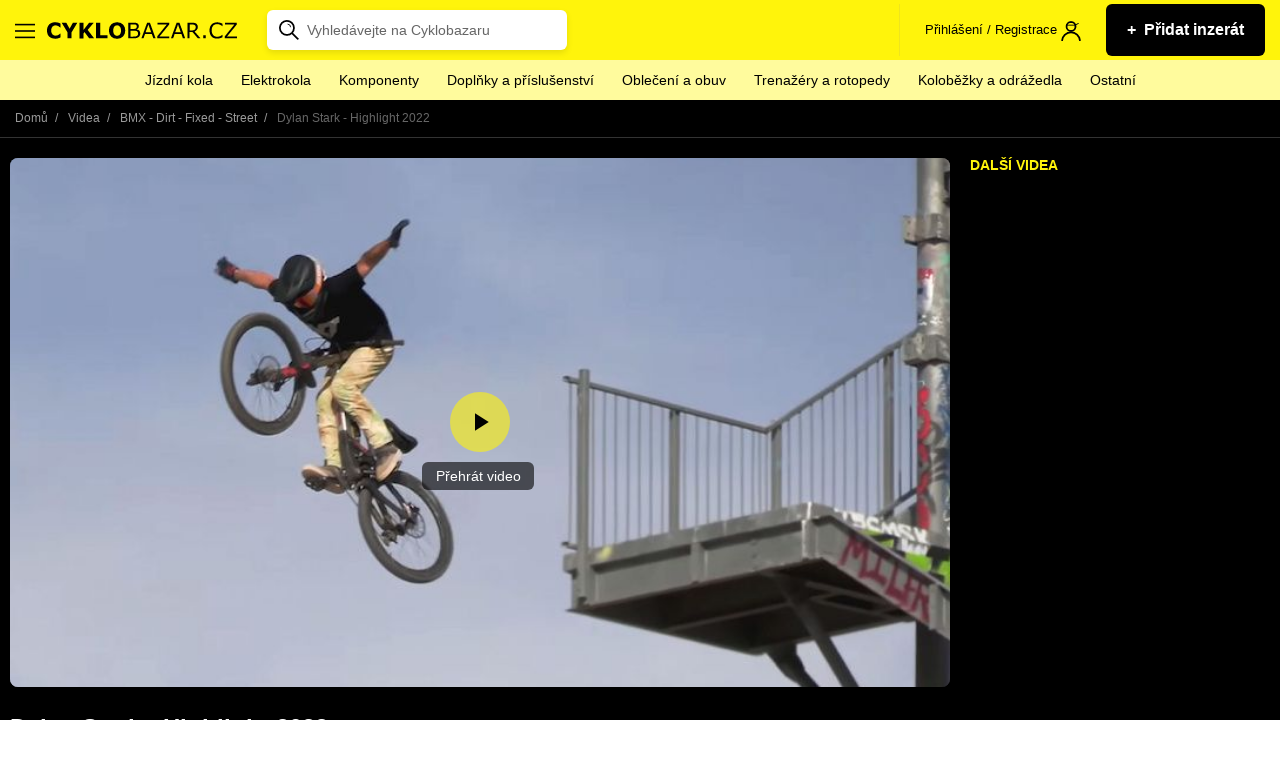

--- FILE ---
content_type: text/html; charset=utf-8
request_url: https://www.google.com/recaptcha/api2/aframe
body_size: 269
content:
<!DOCTYPE HTML><html><head><meta http-equiv="content-type" content="text/html; charset=UTF-8"></head><body><script nonce="-CWoPqXQsDX4jNfsOKnYWA">/** Anti-fraud and anti-abuse applications only. See google.com/recaptcha */ try{var clients={'sodar':'https://pagead2.googlesyndication.com/pagead/sodar?'};window.addEventListener("message",function(a){try{if(a.source===window.parent){var b=JSON.parse(a.data);var c=clients[b['id']];if(c){var d=document.createElement('img');d.src=c+b['params']+'&rc='+(localStorage.getItem("rc::a")?sessionStorage.getItem("rc::b"):"");window.document.body.appendChild(d);sessionStorage.setItem("rc::e",parseInt(sessionStorage.getItem("rc::e")||0)+1);localStorage.setItem("rc::h",'1769137099346');}}}catch(b){}});window.parent.postMessage("_grecaptcha_ready", "*");}catch(b){}</script></body></html>

--- FILE ---
content_type: application/javascript
request_url: https://www.cyklobazar.cz/dist/js/video.1768990427.js
body_size: 227710
content:
/*! For license information please see video.js.LICENSE.txt */
(self.webpackChunkcyklobazar=self.webpackChunkcyklobazar||[]).push([[302],{655:(e,t,i)=>{"use strict";var s=i(36955),r=String;e.exports=function(e){if("Symbol"===s(e))throw new TypeError("Cannot convert a Symbol value to a string");return r(e)}},1103:e=>{"use strict";e.exports=function(e){try{return{error:!1,value:e()}}catch(e){return{error:!0,value:e}}}},1469:(e,t,i)=>{"use strict";var s=i(87433);e.exports=function(e,t){return new(s(e))(0===t?0:t)}},1625:(e,t,i)=>{"use strict";var s=i(79504);e.exports=s({}.isPrototypeOf)},1951:(e,t,i)=>{"use strict";var s=i(78227);t.f=s},2259:(e,t,i)=>{"use strict";i(70511)("iterator")},2293:(e,t,i)=>{"use strict";var s=i(28551),r=i(35548),n=i(64117),a=i(78227)("species");e.exports=function(e,t){var i,o=s(e).constructor;return void 0===o||n(i=s(o)[a])?t:r(i)}},2360:(e,t,i)=>{"use strict";var s,r=i(28551),n=i(96801),a=i(88727),o=i(30421),l=i(20397),u=i(4055),c=i(66119),h="prototype",d="script",p=c("IE_PROTO"),m=function(){},g=function(e){return"<"+d+">"+e+"</"+d+">"},f=function(e){e.write(g("")),e.close();var t=e.parentWindow.Object;return e=null,t},y=function(){try{s=new ActiveXObject("htmlfile")}catch(e){}var e,t,i;y="undefined"!=typeof document?document.domain&&s?f(s):(t=u("iframe"),i="java"+d+":",t.style.display="none",l.appendChild(t),t.src=String(i),(e=t.contentWindow.document).open(),e.write(g("document.F=Object")),e.close(),e.F):f(s);for(var r=a.length;r--;)delete y[h][a[r]];return y()};o[p]=!0,e.exports=Object.create||function(e,t){var i;return null!==e?(m[h]=r(e),i=new m,m[h]=null,i[p]=e):i=y(),void 0===t?i:n.f(i,t)}},3362:(e,t,i)=>{"use strict";i(10436),i(16499),i(82003),i(7743),i(51481),i(40280)},4055:(e,t,i)=>{"use strict";var s=i(44576),r=i(20034),n=s.document,a=r(n)&&r(n.createElement);e.exports=function(e){return a?n.createElement(e):{}}},4495:(e,t,i)=>{"use strict";var s=i(39519),r=i(79039),n=i(44576).String;e.exports=!!Object.getOwnPropertySymbols&&!r((function(){var e=Symbol("symbol detection");return!n(e)||!(Object(e)instanceof Symbol)||!Symbol.sham&&s&&s<41}))},4731:(e,t,i)=>{"use strict";var s=i(44576);i(10687)(s.JSON,"JSON",!0)},6469:(e,t,i)=>{"use strict";var s=i(78227),r=i(2360),n=i(24913).f,a=s("unscopables"),o=Array.prototype;void 0===o[a]&&n(o,a,{configurable:!0,value:r(null)}),e.exports=function(e){o[a][e]=!0}},6705:function(e,t,i){var s;s=i(79879),e.exports=function(e){"use strict";var t=e.browser.IS_IOS||e.browser.IS_NATIVE_ANDROID,i=e.getTech("Tech");class s extends i{constructor(e,i){super(e,i),this.setPoster(e.poster),this.setSrc(this.options_.source,!0),this.setTimeout(function(){this.el_&&(this.el_.parentNode.className+=" vjs-youtube",t&&(this.el_.parentNode.className+=" vjs-youtube-mobile"),s.isApiReady?this.initYTPlayer():s.apiReadyQueue.push(this))}.bind(this))}dispose(){if(this.ytPlayer)this.ytPlayer.stopVideo&&this.ytPlayer.stopVideo(),this.ytPlayer.destroy&&this.ytPlayer.destroy();else{var e=s.apiReadyQueue.indexOf(this);-1!==e&&s.apiReadyQueue.splice(e,1)}this.ytPlayer=null,this.el_.parentNode.className=this.el_.parentNode.className.replace(" vjs-youtube","").replace(" vjs-youtube-mobile",""),this.el_.parentNode.removeChild(this.el_),i.prototype.dispose.call(this)}createEl(){var e=document.createElement("div");e.setAttribute("id",this.options_.techId),e.setAttribute("style","width:100%;height:100%;top:0;left:0;position:absolute"),e.setAttribute("class","vjs-tech");var i=document.createElement("div");if(i.appendChild(e),!t&&!this.options_.ytControls){var s=document.createElement("div");s.setAttribute("class","vjs-iframe-blocker"),s.setAttribute("style","position:absolute;top:0;left:0;width:100%;height:100%"),s.onclick=function(){this.pause()}.bind(this),i.appendChild(s)}return i}initYTPlayer(){var e={controls:0,modestbranding:1,rel:0,showinfo:0,loop:this.options_.loop?1:0};if(void 0!==this.options_.autohide&&(e.autohide=this.options_.autohide),void 0!==this.options_.cc_load_policy&&(e.cc_load_policy=this.options_.cc_load_policy),void 0!==this.options_.ytControls&&(e.controls=this.options_.ytControls),void 0!==this.options_.disablekb&&(e.disablekb=this.options_.disablekb),void 0!==this.options_.color&&(e.color=this.options_.color),e.controls?void 0!==this.options_.fs&&(e.fs=this.options_.fs):e.fs=0,-1!==this.options_.source.src.indexOf("end=")){var t=this.options_.source.src.match(/end=([0-9]*)/);this.options_.end=parseInt(t[1])}if(void 0!==this.options_.end&&(e.end=this.options_.end),void 0!==this.options_.hl?e.hl=this.options_.hl:void 0!==this.options_.language&&(e.hl=this.options_.language.substr(0,2)),void 0!==this.options_.iv_load_policy&&(e.iv_load_policy=this.options_.iv_load_policy),void 0!==this.options_.list?e.list=this.options_.list:this.url&&void 0!==this.url.listId&&(e.list=this.url.listId),void 0!==this.options_.listType&&(e.listType=this.options_.listType),void 0!==this.options_.modestbranding&&(e.modestbranding=this.options_.modestbranding),void 0!==this.options_.playlist&&(e.playlist=this.options_.playlist),void 0!==this.options_.playsinline&&(e.playsinline=this.options_.playsinline),void 0!==this.options_.rel&&(e.rel=this.options_.rel),void 0!==this.options_.showinfo&&(e.showinfo=this.options_.showinfo),-1!==this.options_.source.src.indexOf("start=")){var i=this.options_.source.src.match(/start=([0-9]*)/);this.options_.start=parseInt(i[1])}if(void 0!==this.options_.start&&(e.start=this.options_.start),void 0!==this.options_.theme&&(e.theme=this.options_.theme),void 0!==this.options_.customVars){var s=this.options_.customVars;Object.keys(s).forEach((function(t){e[t]=s[t]}))}this.activeVideoId=this.url?this.url.videoId:null,this.activeList=e.list;var r={videoId:this.activeVideoId,playerVars:e,events:{onReady:this.onPlayerReady.bind(this),onPlaybackQualityChange:this.onPlayerPlaybackQualityChange.bind(this),onPlaybackRateChange:this.onPlayerPlaybackRateChange.bind(this),onStateChange:this.onPlayerStateChange.bind(this),onVolumeChange:this.onPlayerVolumeChange.bind(this),onError:this.onPlayerError.bind(this)}};void 0!==this.options_.enablePrivacyEnhancedMode&&this.options_.enablePrivacyEnhancedMode&&(r.host="https://www.youtube-nocookie.com"),this.ytPlayer=new YT.Player(this.options_.techId,r)}onPlayerReady(){this.options_.muted&&this.ytPlayer.mute(),this.ytPlayer.getAvailablePlaybackRates().length>1&&(this.featuresPlaybackRate=!0),this.playerReady_=!0,this.triggerReady(),this.playOnReady?this.play():this.cueOnReady&&(this.cueVideoById_(this.url.videoId),this.activeVideoId=this.url.videoId)}onPlayerPlaybackQualityChange(){}onPlayerPlaybackRateChange(){this.trigger("ratechange")}onPlayerStateChange(e){var t=e.data;if(t!==this.lastState&&!this.errorNumber)switch(this.lastState=t,t){case-1:this.trigger("loadstart"),this.trigger("loadedmetadata"),this.trigger("durationchange"),this.trigger("ratechange");break;case YT.PlayerState.ENDED:this.trigger("ended");break;case YT.PlayerState.PLAYING:this.trigger("timeupdate"),this.trigger("durationchange"),this.trigger("playing"),this.trigger("play"),this.isSeeking&&this.onSeeked();break;case YT.PlayerState.PAUSED:this.trigger("canplay"),this.isSeeking?this.onSeeked():this.trigger("pause");break;case YT.PlayerState.BUFFERING:this.player_.trigger("timeupdate"),this.player_.trigger("waiting")}}onPlayerVolumeChange(){this.trigger("volumechange")}onPlayerError(e){this.errorNumber=e.data,this.trigger("pause"),this.trigger("error")}error(){var e=1e3+this.errorNumber;switch(this.errorNumber){case 5:return{code:e,message:"Error while trying to play the video"};case 2:case 100:return{code:e,message:"Unable to find the video"};case 101:case 150:return{code:e,message:"Playback on other Websites has been disabled by the video owner."}}return{code:e,message:"YouTube unknown error ("+this.errorNumber+")"}}loadVideoById_(e){var t={videoId:e};this.options_.start&&(t.startSeconds=this.options_.start),this.options_.end&&(t.endSeconds=this.options_.end),this.ytPlayer.loadVideoById(t)}cueVideoById_(e){var t={videoId:e};this.options_.start&&(t.startSeconds=this.options_.start),this.options_.end&&(t.endSeconds=this.options_.end),this.ytPlayer.cueVideoById(t)}src(e){return e&&this.setSrc({src:e}),this.source}poster(){return t?null:this.poster_}setPoster(e){this.poster_=e}setSrc(e){e&&e.src&&(delete this.errorNumber,this.source=e,this.url=s.parseUrl(e.src),this.options_.poster||this.url.videoId&&(this.poster_="https://img.youtube.com/vi/"+this.url.videoId+"/0.jpg",this.trigger("posterchange"),this.checkHighResPoster()),this.options_.autoplay&&!t?this.isReady_?this.play():this.playOnReady=!0:this.activeVideoId!==this.url.videoId&&(this.isReady_?(this.cueVideoById_(this.url.videoId),this.activeVideoId=this.url.videoId):this.cueOnReady=!0))}autoplay(){return this.options_.autoplay}setAutoplay(e){this.options_.autoplay=e}loop(){return this.options_.loop}setLoop(e){this.options_.loop=e}play(){this.url&&this.url.videoId&&(this.wasPausedBeforeSeek=!1,this.isReady_?(this.url.listId&&(this.activeList===this.url.listId?this.ytPlayer.playVideo():(this.ytPlayer.loadPlaylist(this.url.listId),this.activeList=this.url.listId)),this.activeVideoId===this.url.videoId?this.ytPlayer.playVideo():(this.loadVideoById_(this.url.videoId),this.activeVideoId=this.url.videoId)):(this.trigger("waiting"),this.playOnReady=!0))}pause(){this.ytPlayer&&this.ytPlayer.pauseVideo()}paused(){return!this.ytPlayer||this.lastState!==YT.PlayerState.PLAYING&&this.lastState!==YT.PlayerState.BUFFERING}currentTime(){return this.ytPlayer?this.ytPlayer.getCurrentTime():0}setCurrentTime(e){this.lastState===YT.PlayerState.PAUSED&&(this.timeBeforeSeek=this.currentTime()),this.isSeeking||(this.wasPausedBeforeSeek=this.paused()),this.ytPlayer.seekTo(e,!0),this.trigger("timeupdate"),this.trigger("seeking"),this.isSeeking=!0,this.lastState===YT.PlayerState.PAUSED&&this.timeBeforeSeek!==e&&(clearInterval(this.checkSeekedInPauseInterval),this.checkSeekedInPauseInterval=setInterval(function(){this.lastState===YT.PlayerState.PAUSED&&this.isSeeking?this.currentTime()!==this.timeBeforeSeek&&(this.trigger("timeupdate"),this.onSeeked()):clearInterval(this.checkSeekedInPauseInterval)}.bind(this),250))}seeking(){return this.isSeeking}seekable(){return this.ytPlayer?e.createTimeRange(0,this.ytPlayer.getDuration()):e.createTimeRange()}onSeeked(){clearInterval(this.checkSeekedInPauseInterval),this.isSeeking=!1,this.wasPausedBeforeSeek&&this.pause(),this.trigger("seeked")}playbackRate(){return this.ytPlayer?this.ytPlayer.getPlaybackRate():1}setPlaybackRate(e){this.ytPlayer&&this.ytPlayer.setPlaybackRate(e)}duration(){return this.ytPlayer?this.ytPlayer.getDuration():0}currentSrc(){return this.source&&this.source.src}ended(){return!!this.ytPlayer&&this.lastState===YT.PlayerState.ENDED}volume(){return this.ytPlayer?this.ytPlayer.getVolume()/100:1}setVolume(e){this.ytPlayer&&this.ytPlayer.setVolume(100*e)}muted(){return!!this.ytPlayer&&this.ytPlayer.isMuted()}setMuted(e){this.ytPlayer&&(this.muted(!0),e?this.ytPlayer.mute():this.ytPlayer.unMute(),this.setTimeout((function(){this.trigger("volumechange")}),50))}buffered(){if(!this.ytPlayer||!this.ytPlayer.getVideoLoadedFraction)return e.createTimeRange();var t=this.ytPlayer.getVideoLoadedFraction()*this.ytPlayer.getDuration();return e.createTimeRange(0,t)}preload(){}load(){}reset(){}networkState(){if(!this.ytPlayer)return 0;switch(this.ytPlayer.getPlayerState()){case-1:return 0;case 3:return 2;default:return 1}}readyState(){if(!this.ytPlayer)return 0;switch(this.ytPlayer.getPlayerState()){case-1:return 0;case 5:return 1;case 3:return 2;default:return 4}}supportsFullScreen(){return document.fullscreenEnabled||document.webkitFullscreenEnabled||document.mozFullScreenEnabled||document.msFullscreenEnabled}checkHighResPoster(){var e="https://img.youtube.com/vi/"+this.url.videoId+"/maxresdefault.jpg";try{var t=new Image;t.onload=function(){if("naturalHeight"in t){if(t.naturalHeight<=90||t.naturalWidth<=120)return}else if(t.height<=90||t.width<=120)return;this.poster_=e,this.trigger("posterchange")}.bind(this),t.onerror=function(){},t.src=e}catch(e){}}}function r(){YT.ready((function(){s.isApiReady=!0;for(var e=0;e<s.apiReadyQueue.length;++e)s.apiReadyQueue[e].initYTPlayer()}))}function n(e,t){var i=!1,s=document.createElement("script"),r=document.getElementsByTagName("script")[0];r&&(r.parentNode.insertBefore(s,r),s.onload=function(){i||(i=!0,t())},s.onreadystatechange=function(){i||"complete"!==this.readyState&&"loaded"!==this.readyState||(i=!0,t())},s.src=e)}function a(){var e=".vjs-youtube .vjs-iframe-blocker { display: none; }.vjs-youtube.vjs-user-inactive .vjs-iframe-blocker { display: block; }.vjs-youtube .vjs-poster { background-size: cover; }.vjs-youtube-mobile .vjs-big-play-button { display: none; }",t=document.head||document.getElementsByTagName("head")[0],i=document.createElement("style");i.type="text/css",i.styleSheet?i.styleSheet.cssText=e:i.appendChild(document.createTextNode(e)),t.appendChild(i)}s.isSupported=function(){return!0},s.canPlaySource=function(e){return s.canPlayType(e.type)},s.canPlayType=function(e){return"video/youtube"===e},s.parseUrl=function(e){var t={videoId:null},i=/^.*(youtu.be\/|v\/|u\/\w\/|embed\/|watch\?v=|\&v=)([^#\&\?]*).*/,s=e.match(i);s&&11===s[2].length&&(t.videoId=s[2]);var r=/[?&]list=([^#\&\?]+)/;return(s=e.match(r))&&s[1]&&(t.listId=s[1]),t},s.apiReadyQueue=[],"undefined"!=typeof document&&(n("https://www.youtube.com/iframe_api",r),a()),void 0!==e.registerTech?e.registerTech("Youtube",s):e.registerComponent("Youtube",s)}(s.default||s)},6761:(e,t,i)=>{"use strict";var s=i(46518),r=i(44576),n=i(69565),a=i(79504),o=i(96395),l=i(43724),u=i(4495),c=i(79039),h=i(39297),d=i(1625),p=i(28551),m=i(25397),g=i(56969),f=i(655),y=i(6980),_=i(2360),v=i(71072),b=i(38480),T=i(10298),S=i(33717),w=i(77347),E=i(24913),C=i(96801),k=i(48773),x=i(36840),I=i(62106),A=i(25745),P=i(66119),D=i(30421),O=i(33392),L=i(78227),R=i(1951),N=i(70511),M=i(58242),U=i(10687),B=i(91181),F=i(59213).forEach,j=P("hidden"),q="Symbol",V="prototype",$=B.set,H=B.getterFor(q),z=Object[V],W=r.Symbol,G=W&&W[V],X=r.RangeError,K=r.TypeError,Y=r.QObject,Q=w.f,J=E.f,Z=T.f,ee=k.f,te=a([].push),ie=A("symbols"),se=A("op-symbols"),re=A("wks"),ne=!Y||!Y[V]||!Y[V].findChild,ae=function(e,t,i){var s=Q(z,t);s&&delete z[t],J(e,t,i),s&&e!==z&&J(z,t,s)},oe=l&&c((function(){return 7!==_(J({},"a",{get:function(){return J(this,"a",{value:7}).a}})).a}))?ae:J,le=function(e,t){var i=ie[e]=_(G);return $(i,{type:q,tag:e,description:t}),l||(i.description=t),i},ue=function(e,t,i){e===z&&ue(se,t,i),p(e);var s=g(t);return p(i),h(ie,s)?(i.enumerable?(h(e,j)&&e[j][s]&&(e[j][s]=!1),i=_(i,{enumerable:y(0,!1)})):(h(e,j)||J(e,j,y(1,_(null))),e[j][s]=!0),oe(e,s,i)):J(e,s,i)},ce=function(e,t){p(e);var i=m(t),s=v(i).concat(me(i));return F(s,(function(t){l&&!n(he,i,t)||ue(e,t,i[t])})),e},he=function(e){var t=g(e),i=n(ee,this,t);return!(this===z&&h(ie,t)&&!h(se,t))&&(!(i||!h(this,t)||!h(ie,t)||h(this,j)&&this[j][t])||i)},de=function(e,t){var i=m(e),s=g(t);if(i!==z||!h(ie,s)||h(se,s)){var r=Q(i,s);return!r||!h(ie,s)||h(i,j)&&i[j][s]||(r.enumerable=!0),r}},pe=function(e){var t=Z(m(e)),i=[];return F(t,(function(e){h(ie,e)||h(D,e)||te(i,e)})),i},me=function(e){var t=e===z,i=Z(t?se:m(e)),s=[];return F(i,(function(e){!h(ie,e)||t&&!h(z,e)||te(s,ie[e])})),s};u||(x(G=(W=function(){if(d(G,this))throw new K("Symbol is not a constructor");var e=arguments.length&&void 0!==arguments[0]?f(arguments[0]):void 0,t=O(e),i=function(e){var s=void 0===this?r:this;s===z&&n(i,se,e),h(s,j)&&h(s[j],t)&&(s[j][t]=!1);var a=y(1,e);try{oe(s,t,a)}catch(e){if(!(e instanceof X))throw e;ae(s,t,a)}};return l&&ne&&oe(z,t,{configurable:!0,set:i}),le(t,e)})[V],"toString",(function(){return H(this).tag})),x(W,"withoutSetter",(function(e){return le(O(e),e)})),k.f=he,E.f=ue,C.f=ce,w.f=de,b.f=T.f=pe,S.f=me,R.f=function(e){return le(L(e),e)},l&&(I(G,"description",{configurable:!0,get:function(){return H(this).description}}),o||x(z,"propertyIsEnumerable",he,{unsafe:!0}))),s({global:!0,constructor:!0,wrap:!0,forced:!u,sham:!u},{Symbol:W}),F(v(re),(function(e){N(e)})),s({target:q,stat:!0,forced:!u},{useSetter:function(){ne=!0},useSimple:function(){ne=!1}}),s({target:"Object",stat:!0,forced:!u,sham:!l},{create:function(e,t){return void 0===t?_(e):ce(_(e),t)},defineProperty:ue,defineProperties:ce,getOwnPropertyDescriptor:de}),s({target:"Object",stat:!0,forced:!u},{getOwnPropertyNames:pe}),M(),U(W,q),D[j]=!0},6980:e=>{"use strict";e.exports=function(e,t){return{enumerable:!(1&e),configurable:!(2&e),writable:!(4&e),value:t}}},7040:(e,t,i)=>{"use strict";var s=i(4495);e.exports=s&&!Symbol.sham&&"symbol"==typeof Symbol.iterator},7743:(e,t,i)=>{"use strict";var s=i(46518),r=i(69565),n=i(79306),a=i(36043),o=i(1103),l=i(72652);s({target:"Promise",stat:!0,forced:i(90537)},{race:function(e){var t=this,i=a.f(t),s=i.reject,u=o((function(){var a=n(t.resolve);l(e,(function(e){r(a,t,e).then(i.resolve,s)}))}));return u.error&&s(u.value),i.promise}})},7860:(e,t,i)=>{"use strict";var s=i(82839);e.exports=/web0s(?!.*chrome)/i.test(s)},8670:e=>{"use strict";var t=function(){function e(){this.maxAttempts_=1,this.delayFactor_=.1,this.fuzzFactor_=.1,this.initialDelay_=1e3,this.enabled_=!1}var t=e.prototype;return t.getIsEnabled=function(){return this.enabled_},t.enable=function(){this.enabled_=!0},t.disable=function(){this.enabled_=!1},t.reset=function(){this.maxAttempts_=1,this.delayFactor_=.1,this.fuzzFactor_=.1,this.initialDelay_=1e3,this.enabled_=!1},t.getMaxAttempts=function(){return this.maxAttempts_},t.setMaxAttempts=function(e){this.maxAttempts_=e},t.getDelayFactor=function(){return this.delayFactor_},t.setDelayFactor=function(e){this.delayFactor_=e},t.getFuzzFactor=function(){return this.fuzzFactor_},t.setFuzzFactor=function(e){this.fuzzFactor_=e},t.getInitialDelay=function(){return this.initialDelay_},t.setInitialDelay=function(e){this.initialDelay_=e},t.createRetry=function(e){var t=void 0===e?{}:e,s=t.maxAttempts,r=t.delayFactor,n=t.fuzzFactor,a=t.initialDelay;return new i({maxAttempts:s||this.maxAttempts_,delayFactor:r||this.delayFactor_,fuzzFactor:n||this.fuzzFactor_,initialDelay:a||this.initialDelay_})},e}(),i=function(){function e(e){this.maxAttempts_=e.maxAttempts,this.delayFactor_=e.delayFactor,this.fuzzFactor_=e.fuzzFactor,this.currentDelay_=e.initialDelay,this.currentAttempt_=1}var t=e.prototype;return t.moveToNextAttempt=function(){this.currentAttempt_++;var e=this.currentDelay_*this.delayFactor_;this.currentDelay_=this.currentDelay_+e},t.shouldRetry=function(){return this.currentAttempt_<this.maxAttempts_},t.getCurrentDelay=function(){return this.currentDelay_},t.getCurrentMinPossibleDelay=function(){return(1-this.fuzzFactor_)*this.currentDelay_},t.getCurrentMaxPossibleDelay=function(){return(1+this.fuzzFactor_)*this.currentDelay_},t.getCurrentFuzzedDelay=function(){var e=this.getCurrentMinPossibleDelay(),t=this.getCurrentMaxPossibleDelay();return e+Math.random()*(t-e)},e}();e.exports=t},10287:(e,t,i)=>{"use strict";i(46518)({target:"Object",stat:!0},{setPrototypeOf:i(52967)})},10298:(e,t,i)=>{"use strict";var s=i(22195),r=i(25397),n=i(38480).f,a=i(67680),o="object"==typeof window&&window&&Object.getOwnPropertyNames?Object.getOwnPropertyNames(window):[];e.exports.f=function(e){return o&&"Window"===s(e)?function(e){try{return n(e)}catch(e){return a(o)}}(e):n(r(e))}},10350:(e,t,i)=>{"use strict";var s=i(43724),r=i(39297),n=Function.prototype,a=s&&Object.getOwnPropertyDescriptor,o=r(n,"name"),l=o&&"something"===function(){}.name,u=o&&(!s||s&&a(n,"name").configurable);e.exports={EXISTS:o,PROPER:l,CONFIGURABLE:u}},10436:(e,t,i)=>{"use strict";var s,r,n,a=i(46518),o=i(96395),l=i(16193),u=i(44576),c=i(69565),h=i(36840),d=i(52967),p=i(10687),m=i(87633),g=i(79306),f=i(94901),y=i(20034),_=i(90679),v=i(2293),b=i(59225).set,T=i(91955),S=i(90757),w=i(1103),E=i(18265),C=i(91181),k=i(80550),x=i(10916),I=i(36043),A="Promise",P=x.CONSTRUCTOR,D=x.REJECTION_EVENT,O=x.SUBCLASSING,L=C.getterFor(A),R=C.set,N=k&&k.prototype,M=k,U=N,B=u.TypeError,F=u.document,j=u.process,q=I.f,V=q,$=!!(F&&F.createEvent&&u.dispatchEvent),H="unhandledrejection",z=function(e){var t;return!(!y(e)||!f(t=e.then))&&t},W=function(e,t){var i,s,r,n=t.value,a=1===t.state,o=a?e.ok:e.fail,l=e.resolve,u=e.reject,h=e.domain;try{o?(a||(2===t.rejection&&Q(t),t.rejection=1),!0===o?i=n:(h&&h.enter(),i=o(n),h&&(h.exit(),r=!0)),i===e.promise?u(new B("Promise-chain cycle")):(s=z(i))?c(s,i,l,u):l(i)):u(n)}catch(e){h&&!r&&h.exit(),u(e)}},G=function(e,t){e.notified||(e.notified=!0,T((function(){for(var i,s=e.reactions;i=s.get();)W(i,e);e.notified=!1,t&&!e.rejection&&K(e)})))},X=function(e,t,i){var s,r;$?((s=F.createEvent("Event")).promise=t,s.reason=i,s.initEvent(e,!1,!0),u.dispatchEvent(s)):s={promise:t,reason:i},!D&&(r=u["on"+e])?r(s):e===H&&S("Unhandled promise rejection",i)},K=function(e){c(b,u,(function(){var t,i=e.facade,s=e.value;if(Y(e)&&(t=w((function(){l?j.emit("unhandledRejection",s,i):X(H,i,s)})),e.rejection=l||Y(e)?2:1,t.error))throw t.value}))},Y=function(e){return 1!==e.rejection&&!e.parent},Q=function(e){c(b,u,(function(){var t=e.facade;l?j.emit("rejectionHandled",t):X("rejectionhandled",t,e.value)}))},J=function(e,t,i){return function(s){e(t,s,i)}},Z=function(e,t,i){e.done||(e.done=!0,i&&(e=i),e.value=t,e.state=2,G(e,!0))},ee=function(e,t,i){if(!e.done){e.done=!0,i&&(e=i);try{if(e.facade===t)throw new B("Promise can't be resolved itself");var s=z(t);s?T((function(){var i={done:!1};try{c(s,t,J(ee,i,e),J(Z,i,e))}catch(t){Z(i,t,e)}})):(e.value=t,e.state=1,G(e,!1))}catch(t){Z({done:!1},t,e)}}};if(P&&(U=(M=function(e){_(this,U),g(e),c(s,this);var t=L(this);try{e(J(ee,t),J(Z,t))}catch(e){Z(t,e)}}).prototype,(s=function(e){R(this,{type:A,done:!1,notified:!1,parent:!1,reactions:new E,rejection:!1,state:0,value:null})}).prototype=h(U,"then",(function(e,t){var i=L(this),s=q(v(this,M));return i.parent=!0,s.ok=!f(e)||e,s.fail=f(t)&&t,s.domain=l?j.domain:void 0,0===i.state?i.reactions.add(s):T((function(){W(s,i)})),s.promise})),r=function(){var e=new s,t=L(e);this.promise=e,this.resolve=J(ee,t),this.reject=J(Z,t)},I.f=q=function(e){return e===M||undefined===e?new r(e):V(e)},!o&&f(k)&&N!==Object.prototype)){n=N.then,O||h(N,"then",(function(e,t){var i=this;return new M((function(e,t){c(n,i,e,t)})).then(e,t)}),{unsafe:!0});try{delete N.constructor}catch(e){}d&&d(N,U)}a({global:!0,constructor:!0,wrap:!0,forced:P},{Promise:M}),p(M,A,!1,!0),m(A)},10687:(e,t,i)=>{"use strict";var s=i(24913).f,r=i(39297),n=i(78227)("toStringTag");e.exports=function(e,t,i){e&&!i&&(e=e.prototype),e&&!r(e,n)&&s(e,n,{configurable:!0,value:t})}},10757:(e,t,i)=>{"use strict";var s=i(97751),r=i(94901),n=i(1625),a=i(7040),o=Object;e.exports=a?function(e){return"symbol"==typeof e}:function(e){var t=s("Symbol");return r(t)&&n(t.prototype,o(e))}},10916:(e,t,i)=>{"use strict";var s=i(44576),r=i(80550),n=i(94901),a=i(92796),o=i(33706),l=i(78227),u=i(84215),c=i(96395),h=i(39519),d=r&&r.prototype,p=l("species"),m=!1,g=n(s.PromiseRejectionEvent),f=a("Promise",(function(){var e=o(r),t=e!==String(r);if(!t&&66===h)return!0;if(c&&(!d.catch||!d.finally))return!0;if(!h||h<51||!/native code/.test(e)){var i=new r((function(e){e(1)})),s=function(e){e((function(){}),(function(){}))};if((i.constructor={})[p]=s,!(m=i.then((function(){}))instanceof s))return!0}return!(t||"BROWSER"!==u&&"DENO"!==u||g)}));e.exports={CONSTRUCTOR:f,REJECTION_EVENT:g,SUBCLASSING:m}},12211:(e,t,i)=>{"use strict";var s=i(79039);e.exports=!s((function(){function e(){}return e.prototype.constructor=null,Object.getPrototypeOf(new e)!==e.prototype}))},13925:(e,t,i)=>{"use strict";var s=i(20034);e.exports=function(e){return s(e)||null===e}},15752:(e,t,i)=>{var s=i(44582),r=i(84722),n=i(56559),a=i(64466),o=r.DOMImplementation,l=s.NAMESPACE,u=a.ParseError,c=a.XMLReader;function h(e){return e.replace(/\r[\n\u0085]/g,"\n").replace(/[\r\u0085\u2028]/g,"\n")}function d(e){this.options=e||{locator:{}}}function p(){this.cdata=!1}function m(e,t){t.lineNumber=e.lineNumber,t.columnNumber=e.columnNumber}function g(e){if(e)return"\n@"+(e.systemId||"")+"#[line:"+e.lineNumber+",col:"+e.columnNumber+"]"}function f(e,t,i){return"string"==typeof e?e.substr(t,i):e.length>=t+i||t?new java.lang.String(e,t,i)+"":e}function y(e,t){e.currentElement?e.currentElement.appendChild(t):e.doc.appendChild(t)}d.prototype.parseFromString=function(e,t){var i=this.options,s=new c,r=i.domBuilder||new p,a=i.errorHandler,o=i.locator,u=i.xmlns||{},d=/\/x?html?$/.test(t),m=d?n.HTML_ENTITIES:n.XML_ENTITIES;o&&r.setDocumentLocator(o),s.errorHandler=function(e,t,i){if(!e){if(t instanceof p)return t;e=t}var s={},r=e instanceof Function;function n(t){var n=e[t];!n&&r&&(n=2==e.length?function(i){e(t,i)}:e),s[t]=n&&function(e){n("[xmldom "+t+"]\t"+e+g(i))}||function(){}}return i=i||{},n("warning"),n("error"),n("fatalError"),s}(a,r,o),s.domBuilder=i.domBuilder||r,d&&(u[""]=l.HTML),u.xml=u.xml||l.XML;var f=i.normalizeLineEndings||h;return e&&"string"==typeof e?s.parse(f(e),u,m):s.errorHandler.error("invalid doc source"),r.doc},p.prototype={startDocument:function(){this.doc=(new o).createDocument(null,null,null),this.locator&&(this.doc.documentURI=this.locator.systemId)},startElement:function(e,t,i,s){var r=this.doc,n=r.createElementNS(e,i||t),a=s.length;y(this,n),this.currentElement=n,this.locator&&m(this.locator,n);for(var o=0;o<a;o++){e=s.getURI(o);var l=s.getValue(o),u=(i=s.getQName(o),r.createAttributeNS(e,i));this.locator&&m(s.getLocator(o),u),u.value=u.nodeValue=l,n.setAttributeNode(u)}},endElement:function(e,t,i){var s=this.currentElement;s.tagName;this.currentElement=s.parentNode},startPrefixMapping:function(e,t){},endPrefixMapping:function(e){},processingInstruction:function(e,t){var i=this.doc.createProcessingInstruction(e,t);this.locator&&m(this.locator,i),y(this,i)},ignorableWhitespace:function(e,t,i){},characters:function(e,t,i){if(e=f.apply(this,arguments)){if(this.cdata)var s=this.doc.createCDATASection(e);else s=this.doc.createTextNode(e);this.currentElement?this.currentElement.appendChild(s):/^\s*$/.test(e)&&this.doc.appendChild(s),this.locator&&m(this.locator,s)}},skippedEntity:function(e){},endDocument:function(){this.doc.normalize()},setDocumentLocator:function(e){(this.locator=e)&&(e.lineNumber=0)},comment:function(e,t,i){e=f.apply(this,arguments);var s=this.doc.createComment(e);this.locator&&m(this.locator,s),y(this,s)},startCDATA:function(){this.cdata=!0},endCDATA:function(){this.cdata=!1},startDTD:function(e,t,i){var s=this.doc.implementation;if(s&&s.createDocumentType){var r=s.createDocumentType(e,t,i);this.locator&&m(this.locator,r),y(this,r),this.doc.doctype=r}},warning:function(e){console.warn("[xmldom warning]\t"+e,g(this.locator))},error:function(e){console.error("[xmldom error]\t"+e,g(this.locator))},fatalError:function(e){throw new u(e,this.locator)}},"endDTD,startEntity,endEntity,attributeDecl,elementDecl,externalEntityDecl,internalEntityDecl,resolveEntity,getExternalSubset,notationDecl,unparsedEntityDecl".replace(/\w+/g,(function(e){p.prototype[e]=function(){return null}})),t.DOMParser=d},16193:(e,t,i)=>{"use strict";var s=i(84215);e.exports="NODE"===s},16499:(e,t,i)=>{"use strict";var s=i(46518),r=i(69565),n=i(79306),a=i(36043),o=i(1103),l=i(72652);s({target:"Promise",stat:!0,forced:i(90537)},{all:function(e){var t=this,i=a.f(t),s=i.resolve,u=i.reject,c=o((function(){var i=n(t.resolve),a=[],o=0,c=1;l(e,(function(e){var n=o++,l=!1;c++,r(i,t,e).then((function(e){l||(l=!0,a[n]=e,--c||s(a))}),u)})),--c||s(a)}));return c.error&&u(c.value),i.promise}})},16823:e=>{"use strict";var t=String;e.exports=function(e){try{return t(e)}catch(e){return"Object"}}},18014:(e,t,i)=>{"use strict";var s=i(91291),r=Math.min;e.exports=function(e){var t=s(e);return t>0?r(t,9007199254740991):0}},18265:e=>{"use strict";var t=function(){this.head=null,this.tail=null};t.prototype={add:function(e){var t={item:e,next:null},i=this.tail;i?i.next=t:this.head=t,this.tail=t},get:function(){var e=this.head;if(e)return null===(this.head=e.next)&&(this.tail=null),e.item}},e.exports=t},18745:(e,t,i)=>{"use strict";var s=i(40616),r=Function.prototype,n=r.apply,a=r.call;e.exports="object"==typeof Reflect&&Reflect.apply||(s?a.bind(n):function(){return a.apply(n,arguments)})},19167:(e,t,i)=>{"use strict";var s=i(44576);e.exports=s},19617:(e,t,i)=>{"use strict";var s=i(25397),r=i(35610),n=i(26198),a=function(e){return function(t,i,a){var o=s(t),l=n(o);if(0===l)return!e&&-1;var u,c=r(a,l);if(e&&i!=i){for(;l>c;)if((u=o[c++])!=u)return!0}else for(;l>c;c++)if((e||c in o)&&o[c]===i)return e||c||0;return!e&&-1}};e.exports={includes:a(!0),indexOf:a(!1)}},20034:(e,t,i)=>{"use strict";var s=i(94901);e.exports=function(e){return"object"==typeof e?null!==e:s(e)}},20397:(e,t,i)=>{"use strict";var s=i(97751);e.exports=s("document","documentElement")},21036:(e,t,i)=>{"use strict";var s=i(89840),r=i(94634),n=i(37056),a=i(26162),o=i(8670);c.httpHandler=i(49876),c.requestInterceptorsStorage=new a,c.responseInterceptorsStorage=new a,c.retryManager=new o;var l=function(e){var t={};return e?(e.trim().split("\n").forEach((function(e){var i=e.indexOf(":"),s=e.slice(0,i).trim().toLowerCase(),r=e.slice(i+1).trim();void 0===t[s]?t[s]=r:Array.isArray(t[s])?t[s].push(r):t[s]=[t[s],r]})),t):t};function u(e,t,i){var s=e;return n(t)?(i=t,"string"==typeof e&&(s={uri:e})):s=r({},t,{uri:e}),s.callback=i,s}function c(e,t,i){return h(t=u(e,t,i))}function h(e){if(void 0===e.callback)throw new Error("callback argument missing");if(e.requestType&&c.requestInterceptorsStorage.getIsEnabled()){var t={uri:e.uri||e.url,headers:e.headers||{},body:e.body,metadata:e.metadata||{},retry:e.retry,timeout:e.timeout},i=c.requestInterceptorsStorage.execute(e.requestType,t);e.uri=i.uri,e.headers=i.headers,e.body=i.body,e.metadata=i.metadata,e.retry=i.retry,e.timeout=i.timeout}var s=!1,r=function(t,i,r){s||(s=!0,e.callback(t,i,r))};function n(){var e=void 0;if(e=p.response?p.response:p.responseText||function(e){try{if("document"===e.responseType)return e.responseXML;var t=e.responseXML&&"parsererror"===e.responseXML.documentElement.nodeName;if(""===e.responseType&&!t)return e.responseXML}catch(e){}return null}(p),b)try{e=JSON.parse(e)}catch(e){}return e}function a(t){if(clearTimeout(m),clearTimeout(e.retryTimeout),t instanceof Error||(t=new Error(""+(t||"Unknown XMLHttpRequest Error"))),t.statusCode=0,d||!c.retryManager.getIsEnabled()||!e.retry||!e.retry.shouldRetry()){if(e.requestType&&c.responseInterceptorsStorage.getIsEnabled()){var i={headers:T.headers||{},body:T.body,responseUrl:p.responseURL,responseType:p.responseType},s=c.responseInterceptorsStorage.execute(e.requestType,i);T.body=s.body,T.headers=s.headers}return r(t,T)}e.retryTimeout=setTimeout((function(){e.retry.moveToNextAttempt(),e.xhr=p,h(e)}),e.retry.getCurrentFuzzedDelay())}function o(){if(!d){var t;clearTimeout(m),clearTimeout(e.retryTimeout),t=e.useXDR&&void 0===p.status?200:1223===p.status?204:p.status;var i=T,s=null;if(0!==t?(i={body:n(),statusCode:t,method:f,headers:{},url:g,rawRequest:p},p.getAllResponseHeaders&&(i.headers=l(p.getAllResponseHeaders()))):s=new Error("Internal XMLHttpRequest Error"),e.requestType&&c.responseInterceptorsStorage.getIsEnabled()){var a={headers:i.headers||{},body:i.body,responseUrl:p.responseURL,responseType:p.responseType},o=c.responseInterceptorsStorage.execute(e.requestType,a);i.body=o.body,i.headers=o.headers}return r(s,i,i.body)}}var u,d,p=e.xhr||null;p||(p=e.cors||e.useXDR?new c.XDomainRequest:new c.XMLHttpRequest);var m,g=p.url=e.uri||e.url,f=p.method=e.method||"GET",y=e.body||e.data,_=p.headers=e.headers||{},v=!!e.sync,b=!1,T={body:void 0,headers:{},statusCode:0,method:f,url:g,rawRequest:p};if("json"in e&&!1!==e.json&&(b=!0,_.accept||_.Accept||(_.Accept="application/json"),"GET"!==f&&"HEAD"!==f&&(_["content-type"]||_["Content-Type"]||(_["Content-Type"]="application/json"),y=JSON.stringify(!0===e.json?y:e.json))),p.onreadystatechange=function(){4!==p.readyState||c.responseInterceptorsStorage.getIsEnabled()||setTimeout(o,0)},p.onload=o,p.onerror=a,p.onprogress=function(){},p.onabort=function(){d=!0,clearTimeout(e.retryTimeout)},p.ontimeout=a,p.open(f,g,!v,e.username,e.password),v||(p.withCredentials=!!e.withCredentials),!v&&e.timeout>0&&(m=setTimeout((function(){if(!d){d=!0,p.abort("timeout");var e=new Error("XMLHttpRequest timeout");e.code="ETIMEDOUT",a(e)}}),e.timeout)),p.setRequestHeader)for(u in _)_.hasOwnProperty(u)&&p.setRequestHeader(u,_[u]);else if(e.headers&&!function(e){for(var t in e)if(e.hasOwnProperty(t))return!1;return!0}(e.headers))throw new Error("Headers cannot be set on an XDomainRequest object");return"responseType"in e&&(p.responseType=e.responseType),"beforeSend"in e&&"function"==typeof e.beforeSend&&e.beforeSend(p),p.send(y||null),p}e.exports=c,e.exports.default=c,c.XMLHttpRequest=s.XMLHttpRequest||function(){},c.XDomainRequest="withCredentials"in new c.XMLHttpRequest?c.XMLHttpRequest:s.XDomainRequest,function(e,t){for(var i=0;i<e.length;i++)t(e[i])}(["get","put","post","patch","head","delete"],(function(e){c["delete"===e?"del":e]=function(t,i,s){return(i=u(t,i,s)).method=e.toUpperCase(),h(i)}}))},22195:(e,t,i)=>{"use strict";var s=i(79504),r=s({}.toString),n=s("".slice);e.exports=function(e){return n(r(e),8,-1)}},22812:e=>{"use strict";var t=TypeError;e.exports=function(e,i){if(e<i)throw new t("Not enough arguments");return e}},23500:(e,t,i)=>{"use strict";var s=i(44576),r=i(67400),n=i(79296),a=i(90235),o=i(66699),l=function(e){if(e&&e.forEach!==a)try{o(e,"forEach",a)}catch(t){e.forEach=a}};for(var u in r)r[u]&&l(s[u]&&s[u].prototype);l(n)},23792:(e,t,i)=>{"use strict";var s=i(25397),r=i(6469),n=i(26269),a=i(91181),o=i(24913).f,l=i(51088),u=i(62529),c=i(96395),h=i(43724),d="Array Iterator",p=a.set,m=a.getterFor(d);e.exports=l(Array,"Array",(function(e,t){p(this,{type:d,target:s(e),index:0,kind:t})}),(function(){var e=m(this),t=e.target,i=e.index++;if(!t||i>=t.length)return e.target=null,u(void 0,!0);switch(e.kind){case"keys":return u(i,!1);case"values":return u(t[i],!1)}return u([i,t[i]],!1)}),"values");var g=n.Arguments=n.Array;if(r("keys"),r("values"),r("entries"),!c&&h&&"values"!==g.name)try{o(g,"name",{value:"values"})}catch(e){}},24913:(e,t,i)=>{"use strict";var s=i(43724),r=i(35917),n=i(48686),a=i(28551),o=i(56969),l=TypeError,u=Object.defineProperty,c=Object.getOwnPropertyDescriptor,h="enumerable",d="configurable",p="writable";t.f=s?n?function(e,t,i){if(a(e),t=o(t),a(i),"function"==typeof e&&"prototype"===t&&"value"in i&&p in i&&!i[p]){var s=c(e,t);s&&s[p]&&(e[t]=i.value,i={configurable:d in i?i[d]:s[d],enumerable:h in i?i[h]:s[h],writable:!1})}return u(e,t,i)}:u:function(e,t,i){if(a(e),t=o(t),a(i),r)try{return u(e,t,i)}catch(e){}if("get"in i||"set"in i)throw new l("Accessors not supported");return"value"in i&&(e[t]=i.value),e}},25397:(e,t,i)=>{"use strict";var s=i(47055),r=i(67750);e.exports=function(e){return s(r(e))}},25745:(e,t,i)=>{"use strict";var s=i(77629);e.exports=function(e,t){return s[e]||(s[e]=t||{})}},26099:(e,t,i)=>{"use strict";var s=i(92140),r=i(36840),n=i(53179);s||r(Object.prototype,"toString",n,{unsafe:!0})},26162:e=>{"use strict";function t(e,t){var s="undefined"!=typeof Symbol&&e[Symbol.iterator]||e["@@iterator"];if(s)return(s=s.call(e)).next.bind(s);if(Array.isArray(e)||(s=function(e,t){if(!e)return;if("string"==typeof e)return i(e,t);var s=Object.prototype.toString.call(e).slice(8,-1);"Object"===s&&e.constructor&&(s=e.constructor.name);if("Map"===s||"Set"===s)return Array.from(e);if("Arguments"===s||/^(?:Ui|I)nt(?:8|16|32)(?:Clamped)?Array$/.test(s))return i(e,t)}(e))||t&&e&&"number"==typeof e.length){s&&(e=s);var r=0;return function(){return r>=e.length?{done:!0}:{done:!1,value:e[r++]}}}throw new TypeError("Invalid attempt to iterate non-iterable instance.\nIn order to be iterable, non-array objects must have a [Symbol.iterator]() method.")}function i(e,t){(null==t||t>e.length)&&(t=e.length);for(var i=0,s=new Array(t);i<t;i++)s[i]=e[i];return s}var s=function(){function e(){this.typeToInterceptorsMap_=new Map,this.enabled_=!1}var i=e.prototype;return i.getIsEnabled=function(){return this.enabled_},i.enable=function(){this.enabled_=!0},i.disable=function(){this.enabled_=!1},i.reset=function(){this.typeToInterceptorsMap_=new Map,this.enabled_=!1},i.addInterceptor=function(e,t){this.typeToInterceptorsMap_.has(e)||this.typeToInterceptorsMap_.set(e,new Set);var i=this.typeToInterceptorsMap_.get(e);return!i.has(t)&&(i.add(t),!0)},i.removeInterceptor=function(e,t){var i=this.typeToInterceptorsMap_.get(e);return!(!i||!i.has(t))&&(i.delete(t),!0)},i.clearInterceptorsByType=function(e){return!!this.typeToInterceptorsMap_.get(e)&&(this.typeToInterceptorsMap_.delete(e),this.typeToInterceptorsMap_.set(e,new Set),!0)},i.clear=function(){return!!this.typeToInterceptorsMap_.size&&(this.typeToInterceptorsMap_=new Map,!0)},i.getForType=function(e){return this.typeToInterceptorsMap_.get(e)||new Set},i.execute=function(e,i){for(var s,r=t(this.getForType(e));!(s=r()).done;){var n=s.value;try{i=n(i)}catch(e){}}return i},e}();e.exports=s},26198:(e,t,i)=>{"use strict";var s=i(18014);e.exports=function(e){return s(e.length)}},26269:e=>{"use strict";e.exports={}},27476:(e,t,i)=>{"use strict";var s=i(22195),r=i(79504);e.exports=function(e){if("Function"===s(e))return r(e)}},28551:(e,t,i)=>{"use strict";var s=i(20034),r=String,n=TypeError;e.exports=function(e){if(s(e))return e;throw new n(r(e)+" is not an object")}},28978:(e,t,i)=>{var s=i(84722);s.DOMImplementation,s.XMLSerializer,t.DOMParser=i(15752).DOMParser},30421:e=>{"use strict";e.exports={}},31920:(e,t,i)=>{"use strict";var s=i(69565),r=i(28551),n=i(55966);e.exports=function(e,t,i){var a,o;r(e);try{if(!(a=n(e,"return"))){if("throw"===t)throw i;return i}a=s(a,e)}catch(e){o=!0,a=e}if("throw"===t)throw i;if(o)throw a;return r(a),i}},33110:(e,t,i)=>{"use strict";var s=i(46518),r=i(97751),n=i(18745),a=i(69565),o=i(79504),l=i(79039),u=i(94901),c=i(10757),h=i(67680),d=i(66933),p=i(4495),m=String,g=r("JSON","stringify"),f=o(/./.exec),y=o("".charAt),_=o("".charCodeAt),v=o("".replace),b=o(1..toString),T=/[\uD800-\uDFFF]/g,S=/^[\uD800-\uDBFF]$/,w=/^[\uDC00-\uDFFF]$/,E=!p||l((function(){var e=r("Symbol")("stringify detection");return"[null]"!==g([e])||"{}"!==g({a:e})||"{}"!==g(Object(e))})),C=l((function(){return'"\\udf06\\ud834"'!==g("\udf06\ud834")||'"\\udead"'!==g("\udead")})),k=function(e,t){var i=h(arguments),s=d(t);if(u(s)||void 0!==e&&!c(e))return i[1]=function(e,t){if(u(s)&&(t=a(s,this,m(e),t)),!c(t))return t},n(g,null,i)},x=function(e,t,i){var s=y(i,t-1),r=y(i,t+1);return f(S,e)&&!f(w,r)||f(w,e)&&!f(S,s)?"\\u"+b(_(e,0),16):e};g&&s({target:"JSON",stat:!0,arity:3,forced:E||C},{stringify:function(e,t,i){var s=h(arguments),r=n(E?k:g,null,s);return C&&"string"==typeof r?v(r,T,x):r}})},33392:(e,t,i)=>{"use strict";var s=i(79504),r=0,n=Math.random(),a=s(1..toString);e.exports=function(e){return"Symbol("+(void 0===e?"":e)+")_"+a(++r+n,36)}},33517:(e,t,i)=>{"use strict";var s=i(79504),r=i(79039),n=i(94901),a=i(36955),o=i(97751),l=i(33706),u=function(){},c=o("Reflect","construct"),h=/^\s*(?:class|function)\b/,d=s(h.exec),p=!h.test(u),m=function(e){if(!n(e))return!1;try{return c(u,[],e),!0}catch(e){return!1}},g=function(e){if(!n(e))return!1;switch(a(e)){case"AsyncFunction":case"GeneratorFunction":case"AsyncGeneratorFunction":return!1}try{return p||!!d(h,l(e))}catch(e){return!0}};g.sham=!0,e.exports=!c||r((function(){var e;return m(m.call)||!m(Object)||!m((function(){e=!0}))||e}))?g:m},33706:(e,t,i)=>{"use strict";var s=i(79504),r=i(94901),n=i(77629),a=s(Function.toString);r(n.inspectSource)||(n.inspectSource=function(e){return a(e)}),e.exports=n.inspectSource},33717:(e,t)=>{"use strict";t.f=Object.getOwnPropertySymbols},33994:(e,t,i)=>{"use strict";var s=i(57657).IteratorPrototype,r=i(2360),n=i(6980),a=i(10687),o=i(26269),l=function(){return this};e.exports=function(e,t,i,u){var c=t+" Iterator";return e.prototype=r(s,{next:n(+!u,i)}),a(e,c,!1,!0),o[c]=l,e}},34376:(e,t,i)=>{"use strict";var s=i(22195);e.exports=Array.isArray||function(e){return"Array"===s(e)}},34598:(e,t,i)=>{"use strict";var s=i(79039);e.exports=function(e,t){var i=[][e];return!!i&&s((function(){i.call(null,t||function(){return 1},1)}))}},34782:(e,t,i)=>{"use strict";var s=i(46518),r=i(34376),n=i(33517),a=i(20034),o=i(35610),l=i(26198),u=i(25397),c=i(97040),h=i(78227),d=i(70597),p=i(67680),m=d("slice"),g=h("species"),f=Array,y=Math.max;s({target:"Array",proto:!0,forced:!m},{slice:function(e,t){var i,s,h,d=u(this),m=l(d),_=o(e,m),v=o(void 0===t?m:t,m);if(r(d)&&(i=d.constructor,(n(i)&&(i===f||r(i.prototype))||a(i)&&null===(i=i[g]))&&(i=void 0),i===f||void 0===i))return p(d,_,v);for(s=new(void 0===i?f:i)(y(v-_,0)),h=0;_<v;_++,h++)_ in d&&c(s,h,d[_]);return s.length=h,s}})},35031:(e,t,i)=>{"use strict";var s=i(97751),r=i(79504),n=i(38480),a=i(33717),o=i(28551),l=r([].concat);e.exports=s("Reflect","ownKeys")||function(e){var t=n.f(o(e)),i=a.f;return i?l(t,i(e)):t}},35548:(e,t,i)=>{"use strict";var s=i(33517),r=i(16823),n=TypeError;e.exports=function(e){if(s(e))return e;throw new n(r(e)+" is not a constructor")}},35610:(e,t,i)=>{"use strict";var s=i(91291),r=Math.max,n=Math.min;e.exports=function(e,t){var i=s(e);return i<0?r(i+t,0):n(i,t)}},35891:e=>{var t={"":!0,up:!0};function i(e){return"number"==typeof e&&e>=0&&e<=100}e.exports=function(){var e=100,s=3,r=0,n=100,a=0,o=100,l="";Object.defineProperties(this,{width:{enumerable:!0,get:function(){return e},set:function(t){if(!i(t))throw new Error("Width must be between 0 and 100.");e=t}},lines:{enumerable:!0,get:function(){return s},set:function(e){if("number"!=typeof e)throw new TypeError("Lines must be set to a number.");s=e}},regionAnchorY:{enumerable:!0,get:function(){return n},set:function(e){if(!i(e))throw new Error("RegionAnchorX must be between 0 and 100.");n=e}},regionAnchorX:{enumerable:!0,get:function(){return r},set:function(e){if(!i(e))throw new Error("RegionAnchorY must be between 0 and 100.");r=e}},viewportAnchorY:{enumerable:!0,get:function(){return o},set:function(e){if(!i(e))throw new Error("ViewportAnchorY must be between 0 and 100.");o=e}},viewportAnchorX:{enumerable:!0,get:function(){return a},set:function(e){if(!i(e))throw new Error("ViewportAnchorX must be between 0 and 100.");a=e}},scroll:{enumerable:!0,get:function(){return l},set:function(e){var i=function(e){return"string"==typeof e&&!!t[e.toLowerCase()]&&e.toLowerCase()}(e);!1===i?console.warn("Scroll: an invalid or illegal string was specified."):l=i}}})}},35917:(e,t,i)=>{"use strict";var s=i(43724),r=i(79039),n=i(4055);e.exports=!s&&!r((function(){return 7!==Object.defineProperty(n("div"),"a",{get:function(){return 7}}).a}))},36043:(e,t,i)=>{"use strict";var s=i(79306),r=TypeError,n=function(e){var t,i;this.promise=new e((function(e,s){if(void 0!==t||void 0!==i)throw new r("Bad Promise constructor");t=e,i=s})),this.resolve=s(t),this.reject=s(i)};e.exports.f=function(e){return new n(e)}},36840:(e,t,i)=>{"use strict";var s=i(94901),r=i(24913),n=i(50283),a=i(39433);e.exports=function(e,t,i,o){o||(o={});var l=o.enumerable,u=void 0!==o.name?o.name:t;if(s(i)&&n(i,u,o),o.global)l?e[t]=i:a(t,i);else{try{o.unsafe?e[t]&&(l=!0):delete e[t]}catch(e){}l?e[t]=i:r.f(e,t,{value:i,enumerable:!1,configurable:!o.nonConfigurable,writable:!o.nonWritable})}return e}},36955:(e,t,i)=>{"use strict";var s=i(92140),r=i(94901),n=i(22195),a=i(78227)("toStringTag"),o=Object,l="Arguments"===n(function(){return arguments}());e.exports=s?n:function(e){var t,i,s;return void 0===e?"Undefined":null===e?"Null":"string"==typeof(i=function(e,t){try{return e[t]}catch(e){}}(t=o(e),a))?i:l?n(t):"Object"===(s=n(t))&&r(t.callee)?"Arguments":s}},37056:e=>{e.exports=function(e){if(!e)return!1;var i=t.call(e);return"[object Function]"===i||"function"==typeof e&&"[object RegExp]"!==i||"undefined"!=typeof window&&(e===window.setTimeout||e===window.alert||e===window.confirm||e===window.prompt)};var t=Object.prototype.toString},38480:(e,t,i)=>{"use strict";var s=i(61828),r=i(88727).concat("length","prototype");t.f=Object.getOwnPropertyNames||function(e){return s(e,r)}},39297:(e,t,i)=>{"use strict";var s=i(79504),r=i(48981),n=s({}.hasOwnProperty);e.exports=Object.hasOwn||function(e,t){return n(r(e),t)}},39433:(e,t,i)=>{"use strict";var s=i(44576),r=Object.defineProperty;e.exports=function(e,t){try{r(s,e,{value:t,configurable:!0,writable:!0})}catch(i){s[e]=t}return t}},39519:(e,t,i)=>{"use strict";var s,r,n=i(44576),a=i(82839),o=n.process,l=n.Deno,u=o&&o.versions||l&&l.version,c=u&&u.v8;c&&(r=(s=c.split("."))[0]>0&&s[0]<4?1:+(s[0]+s[1])),!r&&a&&(!(s=a.match(/Edge\/(\d+)/))||s[1]>=74)&&(s=a.match(/Chrome\/(\d+)/))&&(r=+s[1]),e.exports=r},40280:(e,t,i)=>{"use strict";var s=i(46518),r=i(97751),n=i(96395),a=i(80550),o=i(10916).CONSTRUCTOR,l=i(93438),u=r("Promise"),c=n&&!o;s({target:"Promise",stat:!0,forced:n||o},{resolve:function(e){return l(c&&this===u?a:this,e)}})},40616:(e,t,i)=>{"use strict";var s=i(79039);e.exports=!s((function(){var e=function(){}.bind();return"function"!=typeof e||e.hasOwnProperty("prototype")}))},40875:(e,t,i)=>{"use strict";var s=i(46518),r=i(79039),n=i(48981),a=i(42787),o=i(12211);s({target:"Object",stat:!0,forced:r((function(){a(1)})),sham:!o},{getPrototypeOf:function(e){return a(n(e))}})},42787:(e,t,i)=>{"use strict";var s=i(39297),r=i(94901),n=i(48981),a=i(66119),o=i(12211),l=a("IE_PROTO"),u=Object,c=u.prototype;e.exports=o?u.getPrototypeOf:function(e){var t=n(e);if(s(t,l))return t[l];var i=t.constructor;return r(i)&&t instanceof i?i.prototype:t instanceof u?c:null}},43626:e=>{var t=Math.pow(2,32);e.exports={getUint64:function(e){var i,s=new DataView(e.buffer,e.byteOffset,e.byteLength);return s.getBigUint64?(i=s.getBigUint64(0))<Number.MAX_SAFE_INTEGER?Number(i):i:s.getUint32(0)*t+s.getUint32(4)},MAX_UINT32:t}},43724:(e,t,i)=>{"use strict";var s=i(79039);e.exports=!s((function(){return 7!==Object.defineProperty({},1,{get:function(){return 7}})[1]}))},44209:(e,t,i)=>{"use strict";var s=i(78227),r=i(26269),n=s("iterator"),a=Array.prototype;e.exports=function(e){return void 0!==e&&(r.Array===e||a[n]===e)}},44265:(e,t,i)=>{"use strict";var s=i(82839);e.exports=/ipad|iphone|ipod/i.test(s)&&"undefined"!=typeof Pebble},44576:function(e,t,i){"use strict";var s=function(e){return e&&e.Math===Math&&e};e.exports=s("object"==typeof globalThis&&globalThis)||s("object"==typeof window&&window)||s("object"==typeof self&&self)||s("object"==typeof i.g&&i.g)||s("object"==typeof this&&this)||function(){return this}()||Function("return this")()},44582:(e,t)=>{"use strict";function i(e,t){return void 0===t&&(t=Object),t&&"function"==typeof t.freeze?t.freeze(e):e}var s=i({HTML:"text/html",isHTML:function(e){return e===s.HTML},XML_APPLICATION:"application/xml",XML_TEXT:"text/xml",XML_XHTML_APPLICATION:"application/xhtml+xml",XML_SVG_IMAGE:"image/svg+xml"}),r=i({HTML:"http://www.w3.org/1999/xhtml",isHTML:function(e){return e===r.HTML},SVG:"http://www.w3.org/2000/svg",XML:"http://www.w3.org/XML/1998/namespace",XMLNS:"http://www.w3.org/2000/xmlns/"});t.assign=function(e,t){if(null===e||"object"!=typeof e)throw new TypeError("target is not an object");for(var i in t)Object.prototype.hasOwnProperty.call(t,i)&&(e[i]=t[i]);return e},t.find=function(e,t,i){if(void 0===i&&(i=Array.prototype),e&&"function"==typeof i.find)return i.find.call(e,t);for(var s=0;s<e.length;s++)if(Object.prototype.hasOwnProperty.call(e,s)){var r=e[s];if(t.call(void 0,r,s,e))return r}},t.freeze=i,t.MIME_TYPE=s,t.NAMESPACE=r},46518:(e,t,i)=>{"use strict";var s=i(44576),r=i(77347).f,n=i(66699),a=i(36840),o=i(39433),l=i(77740),u=i(92796);e.exports=function(e,t){var i,c,h,d,p,m=e.target,g=e.global,f=e.stat;if(i=g?s:f?s[m]||o(m,{}):s[m]&&s[m].prototype)for(c in t){if(d=t[c],h=e.dontCallGetSet?(p=r(i,c))&&p.value:i[c],!u(g?c:m+(f?".":"#")+c,e.forced)&&void 0!==h){if(typeof d==typeof h)continue;l(d,h)}(e.sham||h&&h.sham)&&n(d,"sham",!0),a(i,c,d,e)}}},46706:(e,t,i)=>{"use strict";var s=i(79504),r=i(79306);e.exports=function(e,t,i){try{return s(r(Object.getOwnPropertyDescriptor(e,t)[i]))}catch(e){}}},47055:(e,t,i)=>{"use strict";var s=i(79504),r=i(79039),n=i(22195),a=Object,o=s("".split);e.exports=r((function(){return!a("z").propertyIsEnumerable(0)}))?function(e){return"String"===n(e)?o(e,""):a(e)}:a},47764:(e,t,i)=>{"use strict";var s=i(68183).charAt,r=i(655),n=i(91181),a=i(51088),o=i(62529),l="String Iterator",u=n.set,c=n.getterFor(l);a(String,"String",(function(e){u(this,{type:l,string:r(e),index:0})}),(function(){var e,t=c(this),i=t.string,r=t.index;return r>=i.length?o(void 0,!0):(e=s(i,r),t.index+=e.length,o(e,!1))}))},47869:(e,t,i)=>{"use strict";i(26099),i(3362),i(52675),i(89463),i(2259),i(23792),i(47764),i(62953),i(66412),i(78125),i(4731),i(60479),i(84185),i(59904),i(40875),i(51629),i(23500),i(62010),i(10287),i(34782);var s=i(79879);i(6705);const r=JSON.parse('{"Audio Player":"Audio Přehravač","Video Player":"Video Přehravač","Play":"Přehrát","Pause":"Pozastavit","Replay":"Přehrát znovu","Current Time":"Aktuální čas","Duration":"Doba trvání","Remaining Time":"Zbývající čas","Stream Type":"Typ streamu","LIVE":"ŽIVĚ","Loaded":"Načteno","Progress":"Stav","Progress Bar":"Ukazatel průběhu","progress bar timing: currentTime={1} duration={2}":"{1} z {2}","Fullscreen":"Celá obrazovka","Exit Fullscreen":"Běžné zobrazení","Mute":"Ztlumit","Unmute":"Zrušit ztlumení","Playback Rate":"Rychlost přehrávání","Subtitles":"Titulky","subtitles off":"Bez titulků","Captions":"Popisky","captions off":"Popisky vypnuté","Chapters":"Kapitoly","Descriptions":"Popisy","descriptions off":"Bez popisů","Audio Track":"Zvuková stopa","Volume Level":"Hlasitost","You aborted the media playback":"Přehrávání videa bylo přerušeno.","A network error caused the media download to fail part-way.":"Video nemohlo být načteno kvůli chybě v síti.","The media could not be loaded, either because the server or network failed or because the format is not supported.":"Video nemohlo být načteno, buď kvůli chybě serveru, sítě nebo proto, že daný formát není podporován.","The media playback was aborted due to a corruption problem or because the media used features your browser did not support.":"Váš prohlížeč nepodporuje tento formát videa.","No compatible source was found for this media.":"Nevalidní zadaný zdroj videa.","The media is encrypted and we do not have the keys to decrypt it.":"Chyba při dešifrování videa.","Play Video":"Přehrát video","Close":"Zavřit","Close Modal Dialog":"Zavřít okno","Modal Window":"Modální okno","This is a modal window":"Toto je modální okno","This modal can be closed by pressing the Escape key or activating the close button.":"Toto okno se dá zavřít křížkem nebo klávesou Esc.",", opens captions settings dialog":", otevřít okno pro nastavení popisků",", opens subtitles settings dialog":", otevřít okno pro nastavení titulků",", opens descriptions settings dialog":", otevře okno pro nastavení popisků pro nevidomé",", selected":", vybráno","captions settings":"nastavení popisků","subtitles settings":"nastavení titulků","descriptions settings":"nastavení popisků pro nevidomé","Text":"Titulky","White":"Bílé","Black":"Černé","Red":"Červené","Green":"Zelené","Blue":"Modré","Yellow":"Žluté","Magenta":"Fialové","Cyan":"Azurové","Background":"Pozadí titulků","Window":"Okno","Transparent":"Průhledné","Semi-Transparent":"Poloprůhledné","Opaque":"Neprůhledné","Font Size":"Velikost písma","Text Edge Style":"Okraje písma","None":"Bez okraje","Raised":"Zvýšený","Depressed":"Propadlý","Uniform":"Rovnoměrný","Drop shadow":"Stínovaný","Font Family":"Rodina písma","Proportional Sans-Serif":"Proporcionální bezpatkové","Monospace Sans-Serif":"Monospace bezpatkové","Proportional Serif":"Proporcionální patkové","Monospace Serif":"Monospace patkové","Casual":"Hravé","Script":"Ručně psané","Small Caps":"Malé kapitálky","Reset":"Obnovit","restore all settings to the default values":"Vrátit nastavení do výchozího stavu","Done":"Hotovo","Caption Settings Dialog":"Okno s nastavením titulků","Beginning of dialog window. Escape will cancel and close the window.":"Začátek dialogového okna. Klávesa Esc okno zavře.","End of dialog window.":"Konec dialogového okna.","{1} is loading.":"{1} se načítá."}');function n(e){return n="function"==typeof Symbol&&"symbol"==typeof Symbol.iterator?function(e){return typeof e}:function(e){return e&&"function"==typeof Symbol&&e.constructor===Symbol&&e!==Symbol.prototype?"symbol":typeof e},n(e)}function a(){a=function(){return t};var e,t={},i=Object.prototype,s=i.hasOwnProperty,r="function"==typeof Symbol?Symbol:{},o=r.iterator||"@@iterator",l=r.asyncIterator||"@@asyncIterator",u=r.toStringTag||"@@toStringTag";function c(e,t,i,s){return Object.defineProperty(e,t,{value:i,enumerable:!s,configurable:!s,writable:!s})}try{c({},"")}catch(e){c=function(e,t,i){return e[t]=i}}function h(t,i,s,r){var n=i&&i.prototype instanceof m?i:m,a=Object.create(n.prototype);return c(a,"_invoke",function(t,i,s){var r=1;return function(n,a){if(3===r)throw Error("Generator is already running");if(4===r){if("throw"===n)throw a;return{value:e,done:!0}}for(s.method=n,s.arg=a;;){var o=s.delegate;if(o){var l=w(o,s);if(l){if(l===p)continue;return l}}if("next"===s.method)s.sent=s._sent=s.arg;else if("throw"===s.method){if(1===r)throw r=4,s.arg;s.dispatchException(s.arg)}else"return"===s.method&&s.abrupt("return",s.arg);r=3;var u=d(t,i,s);if("normal"===u.type){if(r=s.done?4:2,u.arg===p)continue;return{value:u.arg,done:s.done}}"throw"===u.type&&(r=4,s.method="throw",s.arg=u.arg)}}}(t,s,new k(r||[])),!0),a}function d(e,t,i){try{return{type:"normal",arg:e.call(t,i)}}catch(e){return{type:"throw",arg:e}}}t.wrap=h;var p={};function m(){}function g(){}function f(){}var y={};c(y,o,(function(){return this}));var _=Object.getPrototypeOf,v=_&&_(_(x([])));v&&v!==i&&s.call(v,o)&&(y=v);var b=f.prototype=m.prototype=Object.create(y);function T(e){["next","throw","return"].forEach((function(t){c(e,t,(function(e){return this._invoke(t,e)}))}))}function S(e,t){function i(r,a,o,l){var u=d(e[r],e,a);if("throw"!==u.type){var c=u.arg,h=c.value;return h&&"object"==n(h)&&s.call(h,"__await")?t.resolve(h.__await).then((function(e){i("next",e,o,l)}),(function(e){i("throw",e,o,l)})):t.resolve(h).then((function(e){c.value=e,o(c)}),(function(e){return i("throw",e,o,l)}))}l(u.arg)}var r;c(this,"_invoke",(function(e,s){function n(){return new t((function(t,r){i(e,s,t,r)}))}return r=r?r.then(n,n):n()}),!0)}function w(t,i){var s=i.method,r=t.i[s];if(r===e)return i.delegate=null,"throw"===s&&t.i.return&&(i.method="return",i.arg=e,w(t,i),"throw"===i.method)||"return"!==s&&(i.method="throw",i.arg=new TypeError("The iterator does not provide a '"+s+"' method")),p;var n=d(r,t.i,i.arg);if("throw"===n.type)return i.method="throw",i.arg=n.arg,i.delegate=null,p;var a=n.arg;return a?a.done?(i[t.r]=a.value,i.next=t.n,"return"!==i.method&&(i.method="next",i.arg=e),i.delegate=null,p):a:(i.method="throw",i.arg=new TypeError("iterator result is not an object"),i.delegate=null,p)}function E(e){this.tryEntries.push(e)}function C(t){var i=t[4]||{};i.type="normal",i.arg=e,t[4]=i}function k(e){this.tryEntries=[[-1]],e.forEach(E,this),this.reset(!0)}function x(t){if(null!=t){var i=t[o];if(i)return i.call(t);if("function"==typeof t.next)return t;if(!isNaN(t.length)){var r=-1,a=function i(){for(;++r<t.length;)if(s.call(t,r))return i.value=t[r],i.done=!1,i;return i.value=e,i.done=!0,i};return a.next=a}}throw new TypeError(n(t)+" is not iterable")}return g.prototype=f,c(b,"constructor",f),c(f,"constructor",g),g.displayName=c(f,u,"GeneratorFunction"),t.isGeneratorFunction=function(e){var t="function"==typeof e&&e.constructor;return!!t&&(t===g||"GeneratorFunction"===(t.displayName||t.name))},t.mark=function(e){return Object.setPrototypeOf?Object.setPrototypeOf(e,f):(e.__proto__=f,c(e,u,"GeneratorFunction")),e.prototype=Object.create(b),e},t.awrap=function(e){return{__await:e}},T(S.prototype),c(S.prototype,l,(function(){return this})),t.AsyncIterator=S,t.async=function(e,i,s,r,n){void 0===n&&(n=Promise);var a=new S(h(e,i,s,r),n);return t.isGeneratorFunction(i)?a:a.next().then((function(e){return e.done?e.value:a.next()}))},T(b),c(b,u,"Generator"),c(b,o,(function(){return this})),c(b,"toString",(function(){return"[object Generator]"})),t.keys=function(e){var t=Object(e),i=[];for(var s in t)i.unshift(s);return function e(){for(;i.length;)if((s=i.pop())in t)return e.value=s,e.done=!1,e;return e.done=!0,e}},t.values=x,k.prototype={constructor:k,reset:function(t){if(this.prev=this.next=0,this.sent=this._sent=e,this.done=!1,this.delegate=null,this.method="next",this.arg=e,this.tryEntries.forEach(C),!t)for(var i in this)"t"===i.charAt(0)&&s.call(this,i)&&!isNaN(+i.slice(1))&&(this[i]=e)},stop:function(){this.done=!0;var e=this.tryEntries[0][4];if("throw"===e.type)throw e.arg;return this.rval},dispatchException:function(t){if(this.done)throw t;var i=this;function s(e){a.type="throw",a.arg=t,i.next=e}for(var r=i.tryEntries.length-1;r>=0;--r){var n=this.tryEntries[r],a=n[4],o=this.prev,l=n[1],u=n[2];if(-1===n[0])return s("end"),!1;if(!l&&!u)throw Error("try statement without catch or finally");if(null!=n[0]&&n[0]<=o){if(o<l)return this.method="next",this.arg=e,s(l),!0;if(o<u)return s(u),!1}}},abrupt:function(e,t){for(var i=this.tryEntries.length-1;i>=0;--i){var s=this.tryEntries[i];if(s[0]>-1&&s[0]<=this.prev&&this.prev<s[2]){var r=s;break}}r&&("break"===e||"continue"===e)&&r[0]<=t&&t<=r[2]&&(r=null);var n=r?r[4]:{};return n.type=e,n.arg=t,r?(this.method="next",this.next=r[2],p):this.complete(n)},complete:function(e,t){if("throw"===e.type)throw e.arg;return"break"===e.type||"continue"===e.type?this.next=e.arg:"return"===e.type?(this.rval=this.arg=e.arg,this.method="return",this.next="end"):"normal"===e.type&&t&&(this.next=t),p},finish:function(e){for(var t=this.tryEntries.length-1;t>=0;--t){var i=this.tryEntries[t];if(i[2]===e)return this.complete(i[4],i[3]),C(i),p}},catch:function(e){for(var t=this.tryEntries.length-1;t>=0;--t){var i=this.tryEntries[t];if(i[0]===e){var s=i[4];if("throw"===s.type){var r=s.arg;C(i)}return r}}throw Error("illegal catch attempt")},delegateYield:function(t,i,s){return this.delegate={i:x(t),r:i,n:s},"next"===this.method&&(this.arg=e),p}},t}function o(e,t,i,s,r,n,a){try{var o=e[n](a),l=o.value}catch(e){return void i(e)}o.done?t(l):Promise.resolve(l).then(s,r)}function l(e){return function(){var t=this,i=arguments;return new Promise((function(s,r){var n=e.apply(t,i);function a(e){o(n,s,r,a,l,"next",e)}function l(e){o(n,s,r,a,l,"throw",e)}a(void 0)}))}}var u=(0,s.default)(document.querySelector(".video-js"));s.default.addLanguage("cs",r),u.bigPlayButton.controlText(r["Play Video"]);var c=window.screen;function h(e){return d.apply(this,arguments)}function d(){return(d=l(a().mark((function e(t){return a().wrap((function(e){for(;;)switch(e.prev=e.next){case 0:if(c.orientation){e.next=2;break}return e.abrupt("return");case 2:return e.prev=2,e.next=5,c.orientation.lock(t);case 5:e.next=10;break;case 7:e.prev=7,e.t0=e.catch(2),console.log(e.t0)||c.mozLockOrientation&&c.mozLockOrientation(t)||c.msLockOrientation&&c.msLockOrientation(t);case 10:case"end":return e.stop()}}),e,null,[[2,7]])})))).apply(this,arguments)}function p(){return"number"==typeof window.orientation||c&&c.orientation&&c.orientation.angle?window.orientation:(s.default.log("angle unknown"),0)}s.default.registerPlugin("landscapeFullscreen",(function(e){if(s.default.browser.IS_ANDROID||s.default.browser.IS_IOS){e=s.default.mergeOptions({fullscreen:{enterOnRotate:!0,exitOnRotate:!0,alwaysInLandscapeMode:!0,iOS:!0}},e);var t=this;t.on("ready",(function(){function i(){return r.apply(this,arguments)}function r(){return(r=l(a().mark((function i(){var s;return a().wrap((function(i){for(;;)switch(i.prev=i.next){case 0:if(90!==(s=p())&&270!==s&&-90!==s){i.next=11;break}if(!e.fullscreen.enterOnRotate||!1!==t.paused()){i.next=11;break}if(!t.supportsFullScreen()){i.next=8;break}return i.next=6,t.requestFullscreen();case 6:i.next=10;break;case 8:return i.next=10,t.enterFullWindow();case 10:h("landscape");case 11:if(0!==s&&180!==s){i.next=20;break}if(!e.fullscreen.exitOnRotate||!t.isFullscreen()){i.next=20;break}if(!t.supportsFullScreen()){i.next=18;break}return i.next=16,t.exitFullscreen();case 16:i.next=20;break;case 18:return i.next=20,t.exitFullWindow();case 20:case"end":return i.stop()}}),i)})))).apply(this,arguments)}t.addClass("vjs-landscape-fullscreen"),e.fullscreen.iOS&&s.default.browser.IS_IOS&&s.default.browser.IOS_VERSION>9&&!t.el_.ownerDocument.querySelector(".bc-iframe")&&(t.tech_.el_.setAttribute("playsinline","playsinline"),t.tech_.supportsFullScreen=function(){return!1}),s.default.browser.IS_IOS?window.addEventListener("orientationchange",i):c&&c.orientation&&(c.orientation.onchange=i),t.on("fullscreenchange",(function(i){(s.default.browser.IS_ANDROID||s.default.browser.IS_IOS)&&!p()&&t.isFullscreen()&&e.fullscreen.alwaysInLandscapeMode&&h("landscape")})),t.on("dispose",(function(){window.removeEventListener("orientationchange",i)}))}))}})),s.default.registerPlugin("nextVideoOnEnd",(function(e){var t=this;t.on("ended",(function(){var e=t.tag.dataset,i=e.nextVideoLink,s=e.nextVideoTitle;i&&confirm("Chcete pokračovat na další video ".concat(s,"?"))&&(window.location.href=i)}))})),u.landscapeFullscreen(),u.nextVideoOnEnd()},48686:(e,t,i)=>{"use strict";var s=i(43724),r=i(79039);e.exports=s&&r((function(){return 42!==Object.defineProperty((function(){}),"prototype",{value:42,writable:!1}).prototype}))},48773:(e,t)=>{"use strict";var i={}.propertyIsEnumerable,s=Object.getOwnPropertyDescriptor,r=s&&!i.call({1:2},1);t.f=r?function(e){var t=s(this,e);return!!t&&t.enumerable}:i},48981:(e,t,i)=>{"use strict";var s=i(67750),r=Object;e.exports=function(e){return r(s(e))}},49697:(e,t,i)=>{var s,r=void 0!==i.g?i.g:"undefined"!=typeof window?window:{},n=i(80542);"undefined"!=typeof document?s=document:(s=r["__GLOBAL_DOCUMENT_CACHE@4"])||(s=r["__GLOBAL_DOCUMENT_CACHE@4"]=n),e.exports=s},49773:(e,t,i)=>{"use strict";var s=i(46518),r=i(4495),n=i(79039),a=i(33717),o=i(48981);s({target:"Object",stat:!0,forced:!r||n((function(){a.f(1)}))},{getOwnPropertySymbols:function(e){var t=a.f;return t?t(o(e)):[]}})},49876:(e,t,i)=>{"use strict";var s=i(89840);e.exports=function(e,t){return void 0===t&&(t=!1),function(i,r,n){if(i)e(i);else if(r.statusCode>=400&&r.statusCode<=599){var a=n;if(t)if(s.TextDecoder){var o=function(e){void 0===e&&(e="");return e.toLowerCase().split(";").reduce((function(e,t){var i=t.split("="),s=i[0],r=i[1];return"charset"===s.trim()?r.trim():e}),"utf-8")}(r.headers&&r.headers["content-type"]);try{a=new TextDecoder(o).decode(n)}catch(e){}}else a=String.fromCharCode.apply(null,new Uint8Array(n));e({cause:a})}else e(null,n)}}},50184:e=>{var t={"":1,lr:1,rl:1},i={start:1,center:1,end:1,left:1,right:1,auto:1,"line-left":1,"line-right":1};function s(e){return"string"==typeof e&&(!!i[e.toLowerCase()]&&e.toLowerCase())}function r(e,i,r){this.hasBeenReset=!1;var n="",a=!1,o=e,l=i,u=r,c=null,h="",d=!0,p="auto",m="start",g="auto",f="auto",y=100,_="center";Object.defineProperties(this,{id:{enumerable:!0,get:function(){return n},set:function(e){n=""+e}},pauseOnExit:{enumerable:!0,get:function(){return a},set:function(e){a=!!e}},startTime:{enumerable:!0,get:function(){return o},set:function(e){if("number"!=typeof e)throw new TypeError("Start time must be set to a number.");o=e,this.hasBeenReset=!0}},endTime:{enumerable:!0,get:function(){return l},set:function(e){if("number"!=typeof e)throw new TypeError("End time must be set to a number.");l=e,this.hasBeenReset=!0}},text:{enumerable:!0,get:function(){return u},set:function(e){u=""+e,this.hasBeenReset=!0}},region:{enumerable:!0,get:function(){return c},set:function(e){c=e,this.hasBeenReset=!0}},vertical:{enumerable:!0,get:function(){return h},set:function(e){var i=function(e){return"string"==typeof e&&!!t[e.toLowerCase()]&&e.toLowerCase()}(e);if(!1===i)throw new SyntaxError("Vertical: an invalid or illegal direction string was specified.");h=i,this.hasBeenReset=!0}},snapToLines:{enumerable:!0,get:function(){return d},set:function(e){d=!!e,this.hasBeenReset=!0}},line:{enumerable:!0,get:function(){return p},set:function(e){if("number"!=typeof e&&"auto"!==e)throw new SyntaxError("Line: an invalid number or illegal string was specified.");p=e,this.hasBeenReset=!0}},lineAlign:{enumerable:!0,get:function(){return m},set:function(e){var t=s(e);t?(m=t,this.hasBeenReset=!0):console.warn("lineAlign: an invalid or illegal string was specified.")}},position:{enumerable:!0,get:function(){return g},set:function(e){if(e<0||e>100)throw new Error("Position must be between 0 and 100.");g=e,this.hasBeenReset=!0}},positionAlign:{enumerable:!0,get:function(){return f},set:function(e){var t=s(e);t?(f=t,this.hasBeenReset=!0):console.warn("positionAlign: an invalid or illegal string was specified.")}},size:{enumerable:!0,get:function(){return y},set:function(e){if(e<0||e>100)throw new Error("Size must be between 0 and 100.");y=e,this.hasBeenReset=!0}},align:{enumerable:!0,get:function(){return _},set:function(e){var t=s(e);if(!t)throw new SyntaxError("align: an invalid or illegal alignment string was specified.");_=t,this.hasBeenReset=!0}}}),this.displayState=void 0}r.prototype.getCueAsHTML=function(){return WebVTT.convertCueToDOMTree(window,this.text)},e.exports=r},50283:(e,t,i)=>{"use strict";var s=i(79504),r=i(79039),n=i(94901),a=i(39297),o=i(43724),l=i(10350).CONFIGURABLE,u=i(33706),c=i(91181),h=c.enforce,d=c.get,p=String,m=Object.defineProperty,g=s("".slice),f=s("".replace),y=s([].join),_=o&&!r((function(){return 8!==m((function(){}),"length",{value:8}).length})),v=String(String).split("String"),b=e.exports=function(e,t,i){"Symbol("===g(p(t),0,7)&&(t="["+f(p(t),/^Symbol\(([^)]*)\).*$/,"$1")+"]"),i&&i.getter&&(t="get "+t),i&&i.setter&&(t="set "+t),(!a(e,"name")||l&&e.name!==t)&&(o?m(e,"name",{value:t,configurable:!0}):e.name=t),_&&i&&a(i,"arity")&&e.length!==i.arity&&m(e,"length",{value:i.arity});try{i&&a(i,"constructor")&&i.constructor?o&&m(e,"prototype",{writable:!1}):e.prototype&&(e.prototype=void 0)}catch(e){}var s=h(e);return a(s,"source")||(s.source=y(v,"string"==typeof t?t:"")),e};Function.prototype.toString=b((function(){return n(this)&&d(this).source||u(this)}),"toString")},50851:(e,t,i)=>{"use strict";var s=i(36955),r=i(55966),n=i(64117),a=i(26269),o=i(78227)("iterator");e.exports=function(e){if(!n(e))return r(e,o)||r(e,"@@iterator")||a[s(e)]}},51088:(e,t,i)=>{"use strict";var s=i(46518),r=i(69565),n=i(96395),a=i(10350),o=i(94901),l=i(33994),u=i(42787),c=i(52967),h=i(10687),d=i(66699),p=i(36840),m=i(78227),g=i(26269),f=i(57657),y=a.PROPER,_=a.CONFIGURABLE,v=f.IteratorPrototype,b=f.BUGGY_SAFARI_ITERATORS,T=m("iterator"),S="keys",w="values",E="entries",C=function(){return this};e.exports=function(e,t,i,a,m,f,k){l(i,t,a);var x,I,A,P=function(e){if(e===m&&N)return N;if(!b&&e&&e in L)return L[e];switch(e){case S:case w:case E:return function(){return new i(this,e)}}return function(){return new i(this)}},D=t+" Iterator",O=!1,L=e.prototype,R=L[T]||L["@@iterator"]||m&&L[m],N=!b&&R||P(m),M="Array"===t&&L.entries||R;if(M&&(x=u(M.call(new e)))!==Object.prototype&&x.next&&(n||u(x)===v||(c?c(x,v):o(x[T])||p(x,T,C)),h(x,D,!0,!0),n&&(g[D]=C)),y&&m===w&&R&&R.name!==w&&(!n&&_?d(L,"name",w):(O=!0,N=function(){return r(R,this)})),m)if(I={values:P(w),keys:f?N:P(S),entries:P(E)},k)for(A in I)(b||O||!(A in L))&&p(L,A,I[A]);else s({target:t,proto:!0,forced:b||O},I);return n&&!k||L[T]===N||p(L,T,N,{name:m}),g[t]=N,I}},51481:(e,t,i)=>{"use strict";var s=i(46518),r=i(36043);s({target:"Promise",stat:!0,forced:i(10916).CONSTRUCTOR},{reject:function(e){var t=r.f(this);return(0,t.reject)(e),t.promise}})},51629:(e,t,i)=>{"use strict";var s=i(46518),r=i(90235);s({target:"Array",proto:!0,forced:[].forEach!==r},{forEach:r})},52675:(e,t,i)=>{"use strict";i(6761),i(81510),i(97812),i(33110),i(49773)},52967:(e,t,i)=>{"use strict";var s=i(46706),r=i(20034),n=i(67750),a=i(73506);e.exports=Object.setPrototypeOf||("__proto__"in{}?function(){var e,t=!1,i={};try{(e=s(Object.prototype,"__proto__","set"))(i,[]),t=i instanceof Array}catch(e){}return function(i,s){return n(i),a(s),r(i)?(t?e(i,s):i.__proto__=s,i):i}}():void 0)},53179:(e,t,i)=>{"use strict";var s=i(92140),r=i(36955);e.exports=s?{}.toString:function(){return"[object "+r(this)+"]"}},55966:(e,t,i)=>{"use strict";var s=i(79306),r=i(64117);e.exports=function(e,t){var i=e[t];return r(i)?void 0:s(i)}},56559:(e,t,i)=>{"use strict";var s=i(44582).freeze;t.XML_ENTITIES=s({amp:"&",apos:"'",gt:">",lt:"<",quot:'"'}),t.HTML_ENTITIES=s({Aacute:"Á",aacute:"á",Abreve:"Ă",abreve:"ă",ac:"∾",acd:"∿",acE:"∾̳",Acirc:"Â",acirc:"â",acute:"´",Acy:"А",acy:"а",AElig:"Æ",aelig:"æ",af:"⁡",Afr:"𝔄",afr:"𝔞",Agrave:"À",agrave:"à",alefsym:"ℵ",aleph:"ℵ",Alpha:"Α",alpha:"α",Amacr:"Ā",amacr:"ā",amalg:"⨿",AMP:"&",amp:"&",And:"⩓",and:"∧",andand:"⩕",andd:"⩜",andslope:"⩘",andv:"⩚",ang:"∠",ange:"⦤",angle:"∠",angmsd:"∡",angmsdaa:"⦨",angmsdab:"⦩",angmsdac:"⦪",angmsdad:"⦫",angmsdae:"⦬",angmsdaf:"⦭",angmsdag:"⦮",angmsdah:"⦯",angrt:"∟",angrtvb:"⊾",angrtvbd:"⦝",angsph:"∢",angst:"Å",angzarr:"⍼",Aogon:"Ą",aogon:"ą",Aopf:"𝔸",aopf:"𝕒",ap:"≈",apacir:"⩯",apE:"⩰",ape:"≊",apid:"≋",apos:"'",ApplyFunction:"⁡",approx:"≈",approxeq:"≊",Aring:"Å",aring:"å",Ascr:"𝒜",ascr:"𝒶",Assign:"≔",ast:"*",asymp:"≈",asympeq:"≍",Atilde:"Ã",atilde:"ã",Auml:"Ä",auml:"ä",awconint:"∳",awint:"⨑",backcong:"≌",backepsilon:"϶",backprime:"‵",backsim:"∽",backsimeq:"⋍",Backslash:"∖",Barv:"⫧",barvee:"⊽",Barwed:"⌆",barwed:"⌅",barwedge:"⌅",bbrk:"⎵",bbrktbrk:"⎶",bcong:"≌",Bcy:"Б",bcy:"б",bdquo:"„",becaus:"∵",Because:"∵",because:"∵",bemptyv:"⦰",bepsi:"϶",bernou:"ℬ",Bernoullis:"ℬ",Beta:"Β",beta:"β",beth:"ℶ",between:"≬",Bfr:"𝔅",bfr:"𝔟",bigcap:"⋂",bigcirc:"◯",bigcup:"⋃",bigodot:"⨀",bigoplus:"⨁",bigotimes:"⨂",bigsqcup:"⨆",bigstar:"★",bigtriangledown:"▽",bigtriangleup:"△",biguplus:"⨄",bigvee:"⋁",bigwedge:"⋀",bkarow:"⤍",blacklozenge:"⧫",blacksquare:"▪",blacktriangle:"▴",blacktriangledown:"▾",blacktriangleleft:"◂",blacktriangleright:"▸",blank:"␣",blk12:"▒",blk14:"░",blk34:"▓",block:"█",bne:"=⃥",bnequiv:"≡⃥",bNot:"⫭",bnot:"⌐",Bopf:"𝔹",bopf:"𝕓",bot:"⊥",bottom:"⊥",bowtie:"⋈",boxbox:"⧉",boxDL:"╗",boxDl:"╖",boxdL:"╕",boxdl:"┐",boxDR:"╔",boxDr:"╓",boxdR:"╒",boxdr:"┌",boxH:"═",boxh:"─",boxHD:"╦",boxHd:"╤",boxhD:"╥",boxhd:"┬",boxHU:"╩",boxHu:"╧",boxhU:"╨",boxhu:"┴",boxminus:"⊟",boxplus:"⊞",boxtimes:"⊠",boxUL:"╝",boxUl:"╜",boxuL:"╛",boxul:"┘",boxUR:"╚",boxUr:"╙",boxuR:"╘",boxur:"└",boxV:"║",boxv:"│",boxVH:"╬",boxVh:"╫",boxvH:"╪",boxvh:"┼",boxVL:"╣",boxVl:"╢",boxvL:"╡",boxvl:"┤",boxVR:"╠",boxVr:"╟",boxvR:"╞",boxvr:"├",bprime:"‵",Breve:"˘",breve:"˘",brvbar:"¦",Bscr:"ℬ",bscr:"𝒷",bsemi:"⁏",bsim:"∽",bsime:"⋍",bsol:"\\",bsolb:"⧅",bsolhsub:"⟈",bull:"•",bullet:"•",bump:"≎",bumpE:"⪮",bumpe:"≏",Bumpeq:"≎",bumpeq:"≏",Cacute:"Ć",cacute:"ć",Cap:"⋒",cap:"∩",capand:"⩄",capbrcup:"⩉",capcap:"⩋",capcup:"⩇",capdot:"⩀",CapitalDifferentialD:"ⅅ",caps:"∩︀",caret:"⁁",caron:"ˇ",Cayleys:"ℭ",ccaps:"⩍",Ccaron:"Č",ccaron:"č",Ccedil:"Ç",ccedil:"ç",Ccirc:"Ĉ",ccirc:"ĉ",Cconint:"∰",ccups:"⩌",ccupssm:"⩐",Cdot:"Ċ",cdot:"ċ",cedil:"¸",Cedilla:"¸",cemptyv:"⦲",cent:"¢",CenterDot:"·",centerdot:"·",Cfr:"ℭ",cfr:"𝔠",CHcy:"Ч",chcy:"ч",check:"✓",checkmark:"✓",Chi:"Χ",chi:"χ",cir:"○",circ:"ˆ",circeq:"≗",circlearrowleft:"↺",circlearrowright:"↻",circledast:"⊛",circledcirc:"⊚",circleddash:"⊝",CircleDot:"⊙",circledR:"®",circledS:"Ⓢ",CircleMinus:"⊖",CirclePlus:"⊕",CircleTimes:"⊗",cirE:"⧃",cire:"≗",cirfnint:"⨐",cirmid:"⫯",cirscir:"⧂",ClockwiseContourIntegral:"∲",CloseCurlyDoubleQuote:"”",CloseCurlyQuote:"’",clubs:"♣",clubsuit:"♣",Colon:"∷",colon:":",Colone:"⩴",colone:"≔",coloneq:"≔",comma:",",commat:"@",comp:"∁",compfn:"∘",complement:"∁",complexes:"ℂ",cong:"≅",congdot:"⩭",Congruent:"≡",Conint:"∯",conint:"∮",ContourIntegral:"∮",Copf:"ℂ",copf:"𝕔",coprod:"∐",Coproduct:"∐",COPY:"©",copy:"©",copysr:"℗",CounterClockwiseContourIntegral:"∳",crarr:"↵",Cross:"⨯",cross:"✗",Cscr:"𝒞",cscr:"𝒸",csub:"⫏",csube:"⫑",csup:"⫐",csupe:"⫒",ctdot:"⋯",cudarrl:"⤸",cudarrr:"⤵",cuepr:"⋞",cuesc:"⋟",cularr:"↶",cularrp:"⤽",Cup:"⋓",cup:"∪",cupbrcap:"⩈",CupCap:"≍",cupcap:"⩆",cupcup:"⩊",cupdot:"⊍",cupor:"⩅",cups:"∪︀",curarr:"↷",curarrm:"⤼",curlyeqprec:"⋞",curlyeqsucc:"⋟",curlyvee:"⋎",curlywedge:"⋏",curren:"¤",curvearrowleft:"↶",curvearrowright:"↷",cuvee:"⋎",cuwed:"⋏",cwconint:"∲",cwint:"∱",cylcty:"⌭",Dagger:"‡",dagger:"†",daleth:"ℸ",Darr:"↡",dArr:"⇓",darr:"↓",dash:"‐",Dashv:"⫤",dashv:"⊣",dbkarow:"⤏",dblac:"˝",Dcaron:"Ď",dcaron:"ď",Dcy:"Д",dcy:"д",DD:"ⅅ",dd:"ⅆ",ddagger:"‡",ddarr:"⇊",DDotrahd:"⤑",ddotseq:"⩷",deg:"°",Del:"∇",Delta:"Δ",delta:"δ",demptyv:"⦱",dfisht:"⥿",Dfr:"𝔇",dfr:"𝔡",dHar:"⥥",dharl:"⇃",dharr:"⇂",DiacriticalAcute:"´",DiacriticalDot:"˙",DiacriticalDoubleAcute:"˝",DiacriticalGrave:"`",DiacriticalTilde:"˜",diam:"⋄",Diamond:"⋄",diamond:"⋄",diamondsuit:"♦",diams:"♦",die:"¨",DifferentialD:"ⅆ",digamma:"ϝ",disin:"⋲",div:"÷",divide:"÷",divideontimes:"⋇",divonx:"⋇",DJcy:"Ђ",djcy:"ђ",dlcorn:"⌞",dlcrop:"⌍",dollar:"$",Dopf:"𝔻",dopf:"𝕕",Dot:"¨",dot:"˙",DotDot:"⃜",doteq:"≐",doteqdot:"≑",DotEqual:"≐",dotminus:"∸",dotplus:"∔",dotsquare:"⊡",doublebarwedge:"⌆",DoubleContourIntegral:"∯",DoubleDot:"¨",DoubleDownArrow:"⇓",DoubleLeftArrow:"⇐",DoubleLeftRightArrow:"⇔",DoubleLeftTee:"⫤",DoubleLongLeftArrow:"⟸",DoubleLongLeftRightArrow:"⟺",DoubleLongRightArrow:"⟹",DoubleRightArrow:"⇒",DoubleRightTee:"⊨",DoubleUpArrow:"⇑",DoubleUpDownArrow:"⇕",DoubleVerticalBar:"∥",DownArrow:"↓",Downarrow:"⇓",downarrow:"↓",DownArrowBar:"⤓",DownArrowUpArrow:"⇵",DownBreve:"̑",downdownarrows:"⇊",downharpoonleft:"⇃",downharpoonright:"⇂",DownLeftRightVector:"⥐",DownLeftTeeVector:"⥞",DownLeftVector:"↽",DownLeftVectorBar:"⥖",DownRightTeeVector:"⥟",DownRightVector:"⇁",DownRightVectorBar:"⥗",DownTee:"⊤",DownTeeArrow:"↧",drbkarow:"⤐",drcorn:"⌟",drcrop:"⌌",Dscr:"𝒟",dscr:"𝒹",DScy:"Ѕ",dscy:"ѕ",dsol:"⧶",Dstrok:"Đ",dstrok:"đ",dtdot:"⋱",dtri:"▿",dtrif:"▾",duarr:"⇵",duhar:"⥯",dwangle:"⦦",DZcy:"Џ",dzcy:"џ",dzigrarr:"⟿",Eacute:"É",eacute:"é",easter:"⩮",Ecaron:"Ě",ecaron:"ě",ecir:"≖",Ecirc:"Ê",ecirc:"ê",ecolon:"≕",Ecy:"Э",ecy:"э",eDDot:"⩷",Edot:"Ė",eDot:"≑",edot:"ė",ee:"ⅇ",efDot:"≒",Efr:"𝔈",efr:"𝔢",eg:"⪚",Egrave:"È",egrave:"è",egs:"⪖",egsdot:"⪘",el:"⪙",Element:"∈",elinters:"⏧",ell:"ℓ",els:"⪕",elsdot:"⪗",Emacr:"Ē",emacr:"ē",empty:"∅",emptyset:"∅",EmptySmallSquare:"◻",emptyv:"∅",EmptyVerySmallSquare:"▫",emsp:" ",emsp13:" ",emsp14:" ",ENG:"Ŋ",eng:"ŋ",ensp:" ",Eogon:"Ę",eogon:"ę",Eopf:"𝔼",eopf:"𝕖",epar:"⋕",eparsl:"⧣",eplus:"⩱",epsi:"ε",Epsilon:"Ε",epsilon:"ε",epsiv:"ϵ",eqcirc:"≖",eqcolon:"≕",eqsim:"≂",eqslantgtr:"⪖",eqslantless:"⪕",Equal:"⩵",equals:"=",EqualTilde:"≂",equest:"≟",Equilibrium:"⇌",equiv:"≡",equivDD:"⩸",eqvparsl:"⧥",erarr:"⥱",erDot:"≓",Escr:"ℰ",escr:"ℯ",esdot:"≐",Esim:"⩳",esim:"≂",Eta:"Η",eta:"η",ETH:"Ð",eth:"ð",Euml:"Ë",euml:"ë",euro:"€",excl:"!",exist:"∃",Exists:"∃",expectation:"ℰ",ExponentialE:"ⅇ",exponentiale:"ⅇ",fallingdotseq:"≒",Fcy:"Ф",fcy:"ф",female:"♀",ffilig:"ﬃ",fflig:"ﬀ",ffllig:"ﬄ",Ffr:"𝔉",ffr:"𝔣",filig:"ﬁ",FilledSmallSquare:"◼",FilledVerySmallSquare:"▪",fjlig:"fj",flat:"♭",fllig:"ﬂ",fltns:"▱",fnof:"ƒ",Fopf:"𝔽",fopf:"𝕗",ForAll:"∀",forall:"∀",fork:"⋔",forkv:"⫙",Fouriertrf:"ℱ",fpartint:"⨍",frac12:"½",frac13:"⅓",frac14:"¼",frac15:"⅕",frac16:"⅙",frac18:"⅛",frac23:"⅔",frac25:"⅖",frac34:"¾",frac35:"⅗",frac38:"⅜",frac45:"⅘",frac56:"⅚",frac58:"⅝",frac78:"⅞",frasl:"⁄",frown:"⌢",Fscr:"ℱ",fscr:"𝒻",gacute:"ǵ",Gamma:"Γ",gamma:"γ",Gammad:"Ϝ",gammad:"ϝ",gap:"⪆",Gbreve:"Ğ",gbreve:"ğ",Gcedil:"Ģ",Gcirc:"Ĝ",gcirc:"ĝ",Gcy:"Г",gcy:"г",Gdot:"Ġ",gdot:"ġ",gE:"≧",ge:"≥",gEl:"⪌",gel:"⋛",geq:"≥",geqq:"≧",geqslant:"⩾",ges:"⩾",gescc:"⪩",gesdot:"⪀",gesdoto:"⪂",gesdotol:"⪄",gesl:"⋛︀",gesles:"⪔",Gfr:"𝔊",gfr:"𝔤",Gg:"⋙",gg:"≫",ggg:"⋙",gimel:"ℷ",GJcy:"Ѓ",gjcy:"ѓ",gl:"≷",gla:"⪥",glE:"⪒",glj:"⪤",gnap:"⪊",gnapprox:"⪊",gnE:"≩",gne:"⪈",gneq:"⪈",gneqq:"≩",gnsim:"⋧",Gopf:"𝔾",gopf:"𝕘",grave:"`",GreaterEqual:"≥",GreaterEqualLess:"⋛",GreaterFullEqual:"≧",GreaterGreater:"⪢",GreaterLess:"≷",GreaterSlantEqual:"⩾",GreaterTilde:"≳",Gscr:"𝒢",gscr:"ℊ",gsim:"≳",gsime:"⪎",gsiml:"⪐",Gt:"≫",GT:">",gt:">",gtcc:"⪧",gtcir:"⩺",gtdot:"⋗",gtlPar:"⦕",gtquest:"⩼",gtrapprox:"⪆",gtrarr:"⥸",gtrdot:"⋗",gtreqless:"⋛",gtreqqless:"⪌",gtrless:"≷",gtrsim:"≳",gvertneqq:"≩︀",gvnE:"≩︀",Hacek:"ˇ",hairsp:" ",half:"½",hamilt:"ℋ",HARDcy:"Ъ",hardcy:"ъ",hArr:"⇔",harr:"↔",harrcir:"⥈",harrw:"↭",Hat:"^",hbar:"ℏ",Hcirc:"Ĥ",hcirc:"ĥ",hearts:"♥",heartsuit:"♥",hellip:"…",hercon:"⊹",Hfr:"ℌ",hfr:"𝔥",HilbertSpace:"ℋ",hksearow:"⤥",hkswarow:"⤦",hoarr:"⇿",homtht:"∻",hookleftarrow:"↩",hookrightarrow:"↪",Hopf:"ℍ",hopf:"𝕙",horbar:"―",HorizontalLine:"─",Hscr:"ℋ",hscr:"𝒽",hslash:"ℏ",Hstrok:"Ħ",hstrok:"ħ",HumpDownHump:"≎",HumpEqual:"≏",hybull:"⁃",hyphen:"‐",Iacute:"Í",iacute:"í",ic:"⁣",Icirc:"Î",icirc:"î",Icy:"И",icy:"и",Idot:"İ",IEcy:"Е",iecy:"е",iexcl:"¡",iff:"⇔",Ifr:"ℑ",ifr:"𝔦",Igrave:"Ì",igrave:"ì",ii:"ⅈ",iiiint:"⨌",iiint:"∭",iinfin:"⧜",iiota:"℩",IJlig:"Ĳ",ijlig:"ĳ",Im:"ℑ",Imacr:"Ī",imacr:"ī",image:"ℑ",ImaginaryI:"ⅈ",imagline:"ℐ",imagpart:"ℑ",imath:"ı",imof:"⊷",imped:"Ƶ",Implies:"⇒",in:"∈",incare:"℅",infin:"∞",infintie:"⧝",inodot:"ı",Int:"∬",int:"∫",intcal:"⊺",integers:"ℤ",Integral:"∫",intercal:"⊺",Intersection:"⋂",intlarhk:"⨗",intprod:"⨼",InvisibleComma:"⁣",InvisibleTimes:"⁢",IOcy:"Ё",iocy:"ё",Iogon:"Į",iogon:"į",Iopf:"𝕀",iopf:"𝕚",Iota:"Ι",iota:"ι",iprod:"⨼",iquest:"¿",Iscr:"ℐ",iscr:"𝒾",isin:"∈",isindot:"⋵",isinE:"⋹",isins:"⋴",isinsv:"⋳",isinv:"∈",it:"⁢",Itilde:"Ĩ",itilde:"ĩ",Iukcy:"І",iukcy:"і",Iuml:"Ï",iuml:"ï",Jcirc:"Ĵ",jcirc:"ĵ",Jcy:"Й",jcy:"й",Jfr:"𝔍",jfr:"𝔧",jmath:"ȷ",Jopf:"𝕁",jopf:"𝕛",Jscr:"𝒥",jscr:"𝒿",Jsercy:"Ј",jsercy:"ј",Jukcy:"Є",jukcy:"є",Kappa:"Κ",kappa:"κ",kappav:"ϰ",Kcedil:"Ķ",kcedil:"ķ",Kcy:"К",kcy:"к",Kfr:"𝔎",kfr:"𝔨",kgreen:"ĸ",KHcy:"Х",khcy:"х",KJcy:"Ќ",kjcy:"ќ",Kopf:"𝕂",kopf:"𝕜",Kscr:"𝒦",kscr:"𝓀",lAarr:"⇚",Lacute:"Ĺ",lacute:"ĺ",laemptyv:"⦴",lagran:"ℒ",Lambda:"Λ",lambda:"λ",Lang:"⟪",lang:"⟨",langd:"⦑",langle:"⟨",lap:"⪅",Laplacetrf:"ℒ",laquo:"«",Larr:"↞",lArr:"⇐",larr:"←",larrb:"⇤",larrbfs:"⤟",larrfs:"⤝",larrhk:"↩",larrlp:"↫",larrpl:"⤹",larrsim:"⥳",larrtl:"↢",lat:"⪫",lAtail:"⤛",latail:"⤙",late:"⪭",lates:"⪭︀",lBarr:"⤎",lbarr:"⤌",lbbrk:"❲",lbrace:"{",lbrack:"[",lbrke:"⦋",lbrksld:"⦏",lbrkslu:"⦍",Lcaron:"Ľ",lcaron:"ľ",Lcedil:"Ļ",lcedil:"ļ",lceil:"⌈",lcub:"{",Lcy:"Л",lcy:"л",ldca:"⤶",ldquo:"“",ldquor:"„",ldrdhar:"⥧",ldrushar:"⥋",ldsh:"↲",lE:"≦",le:"≤",LeftAngleBracket:"⟨",LeftArrow:"←",Leftarrow:"⇐",leftarrow:"←",LeftArrowBar:"⇤",LeftArrowRightArrow:"⇆",leftarrowtail:"↢",LeftCeiling:"⌈",LeftDoubleBracket:"⟦",LeftDownTeeVector:"⥡",LeftDownVector:"⇃",LeftDownVectorBar:"⥙",LeftFloor:"⌊",leftharpoondown:"↽",leftharpoonup:"↼",leftleftarrows:"⇇",LeftRightArrow:"↔",Leftrightarrow:"⇔",leftrightarrow:"↔",leftrightarrows:"⇆",leftrightharpoons:"⇋",leftrightsquigarrow:"↭",LeftRightVector:"⥎",LeftTee:"⊣",LeftTeeArrow:"↤",LeftTeeVector:"⥚",leftthreetimes:"⋋",LeftTriangle:"⊲",LeftTriangleBar:"⧏",LeftTriangleEqual:"⊴",LeftUpDownVector:"⥑",LeftUpTeeVector:"⥠",LeftUpVector:"↿",LeftUpVectorBar:"⥘",LeftVector:"↼",LeftVectorBar:"⥒",lEg:"⪋",leg:"⋚",leq:"≤",leqq:"≦",leqslant:"⩽",les:"⩽",lescc:"⪨",lesdot:"⩿",lesdoto:"⪁",lesdotor:"⪃",lesg:"⋚︀",lesges:"⪓",lessapprox:"⪅",lessdot:"⋖",lesseqgtr:"⋚",lesseqqgtr:"⪋",LessEqualGreater:"⋚",LessFullEqual:"≦",LessGreater:"≶",lessgtr:"≶",LessLess:"⪡",lesssim:"≲",LessSlantEqual:"⩽",LessTilde:"≲",lfisht:"⥼",lfloor:"⌊",Lfr:"𝔏",lfr:"𝔩",lg:"≶",lgE:"⪑",lHar:"⥢",lhard:"↽",lharu:"↼",lharul:"⥪",lhblk:"▄",LJcy:"Љ",ljcy:"љ",Ll:"⋘",ll:"≪",llarr:"⇇",llcorner:"⌞",Lleftarrow:"⇚",llhard:"⥫",lltri:"◺",Lmidot:"Ŀ",lmidot:"ŀ",lmoust:"⎰",lmoustache:"⎰",lnap:"⪉",lnapprox:"⪉",lnE:"≨",lne:"⪇",lneq:"⪇",lneqq:"≨",lnsim:"⋦",loang:"⟬",loarr:"⇽",lobrk:"⟦",LongLeftArrow:"⟵",Longleftarrow:"⟸",longleftarrow:"⟵",LongLeftRightArrow:"⟷",Longleftrightarrow:"⟺",longleftrightarrow:"⟷",longmapsto:"⟼",LongRightArrow:"⟶",Longrightarrow:"⟹",longrightarrow:"⟶",looparrowleft:"↫",looparrowright:"↬",lopar:"⦅",Lopf:"𝕃",lopf:"𝕝",loplus:"⨭",lotimes:"⨴",lowast:"∗",lowbar:"_",LowerLeftArrow:"↙",LowerRightArrow:"↘",loz:"◊",lozenge:"◊",lozf:"⧫",lpar:"(",lparlt:"⦓",lrarr:"⇆",lrcorner:"⌟",lrhar:"⇋",lrhard:"⥭",lrm:"‎",lrtri:"⊿",lsaquo:"‹",Lscr:"ℒ",lscr:"𝓁",Lsh:"↰",lsh:"↰",lsim:"≲",lsime:"⪍",lsimg:"⪏",lsqb:"[",lsquo:"‘",lsquor:"‚",Lstrok:"Ł",lstrok:"ł",Lt:"≪",LT:"<",lt:"<",ltcc:"⪦",ltcir:"⩹",ltdot:"⋖",lthree:"⋋",ltimes:"⋉",ltlarr:"⥶",ltquest:"⩻",ltri:"◃",ltrie:"⊴",ltrif:"◂",ltrPar:"⦖",lurdshar:"⥊",luruhar:"⥦",lvertneqq:"≨︀",lvnE:"≨︀",macr:"¯",male:"♂",malt:"✠",maltese:"✠",Map:"⤅",map:"↦",mapsto:"↦",mapstodown:"↧",mapstoleft:"↤",mapstoup:"↥",marker:"▮",mcomma:"⨩",Mcy:"М",mcy:"м",mdash:"—",mDDot:"∺",measuredangle:"∡",MediumSpace:" ",Mellintrf:"ℳ",Mfr:"𝔐",mfr:"𝔪",mho:"℧",micro:"µ",mid:"∣",midast:"*",midcir:"⫰",middot:"·",minus:"−",minusb:"⊟",minusd:"∸",minusdu:"⨪",MinusPlus:"∓",mlcp:"⫛",mldr:"…",mnplus:"∓",models:"⊧",Mopf:"𝕄",mopf:"𝕞",mp:"∓",Mscr:"ℳ",mscr:"𝓂",mstpos:"∾",Mu:"Μ",mu:"μ",multimap:"⊸",mumap:"⊸",nabla:"∇",Nacute:"Ń",nacute:"ń",nang:"∠⃒",nap:"≉",napE:"⩰̸",napid:"≋̸",napos:"ŉ",napprox:"≉",natur:"♮",natural:"♮",naturals:"ℕ",nbsp:" ",nbump:"≎̸",nbumpe:"≏̸",ncap:"⩃",Ncaron:"Ň",ncaron:"ň",Ncedil:"Ņ",ncedil:"ņ",ncong:"≇",ncongdot:"⩭̸",ncup:"⩂",Ncy:"Н",ncy:"н",ndash:"–",ne:"≠",nearhk:"⤤",neArr:"⇗",nearr:"↗",nearrow:"↗",nedot:"≐̸",NegativeMediumSpace:"​",NegativeThickSpace:"​",NegativeThinSpace:"​",NegativeVeryThinSpace:"​",nequiv:"≢",nesear:"⤨",nesim:"≂̸",NestedGreaterGreater:"≫",NestedLessLess:"≪",NewLine:"\n",nexist:"∄",nexists:"∄",Nfr:"𝔑",nfr:"𝔫",ngE:"≧̸",nge:"≱",ngeq:"≱",ngeqq:"≧̸",ngeqslant:"⩾̸",nges:"⩾̸",nGg:"⋙̸",ngsim:"≵",nGt:"≫⃒",ngt:"≯",ngtr:"≯",nGtv:"≫̸",nhArr:"⇎",nharr:"↮",nhpar:"⫲",ni:"∋",nis:"⋼",nisd:"⋺",niv:"∋",NJcy:"Њ",njcy:"њ",nlArr:"⇍",nlarr:"↚",nldr:"‥",nlE:"≦̸",nle:"≰",nLeftarrow:"⇍",nleftarrow:"↚",nLeftrightarrow:"⇎",nleftrightarrow:"↮",nleq:"≰",nleqq:"≦̸",nleqslant:"⩽̸",nles:"⩽̸",nless:"≮",nLl:"⋘̸",nlsim:"≴",nLt:"≪⃒",nlt:"≮",nltri:"⋪",nltrie:"⋬",nLtv:"≪̸",nmid:"∤",NoBreak:"⁠",NonBreakingSpace:" ",Nopf:"ℕ",nopf:"𝕟",Not:"⫬",not:"¬",NotCongruent:"≢",NotCupCap:"≭",NotDoubleVerticalBar:"∦",NotElement:"∉",NotEqual:"≠",NotEqualTilde:"≂̸",NotExists:"∄",NotGreater:"≯",NotGreaterEqual:"≱",NotGreaterFullEqual:"≧̸",NotGreaterGreater:"≫̸",NotGreaterLess:"≹",NotGreaterSlantEqual:"⩾̸",NotGreaterTilde:"≵",NotHumpDownHump:"≎̸",NotHumpEqual:"≏̸",notin:"∉",notindot:"⋵̸",notinE:"⋹̸",notinva:"∉",notinvb:"⋷",notinvc:"⋶",NotLeftTriangle:"⋪",NotLeftTriangleBar:"⧏̸",NotLeftTriangleEqual:"⋬",NotLess:"≮",NotLessEqual:"≰",NotLessGreater:"≸",NotLessLess:"≪̸",NotLessSlantEqual:"⩽̸",NotLessTilde:"≴",NotNestedGreaterGreater:"⪢̸",NotNestedLessLess:"⪡̸",notni:"∌",notniva:"∌",notnivb:"⋾",notnivc:"⋽",NotPrecedes:"⊀",NotPrecedesEqual:"⪯̸",NotPrecedesSlantEqual:"⋠",NotReverseElement:"∌",NotRightTriangle:"⋫",NotRightTriangleBar:"⧐̸",NotRightTriangleEqual:"⋭",NotSquareSubset:"⊏̸",NotSquareSubsetEqual:"⋢",NotSquareSuperset:"⊐̸",NotSquareSupersetEqual:"⋣",NotSubset:"⊂⃒",NotSubsetEqual:"⊈",NotSucceeds:"⊁",NotSucceedsEqual:"⪰̸",NotSucceedsSlantEqual:"⋡",NotSucceedsTilde:"≿̸",NotSuperset:"⊃⃒",NotSupersetEqual:"⊉",NotTilde:"≁",NotTildeEqual:"≄",NotTildeFullEqual:"≇",NotTildeTilde:"≉",NotVerticalBar:"∤",npar:"∦",nparallel:"∦",nparsl:"⫽⃥",npart:"∂̸",npolint:"⨔",npr:"⊀",nprcue:"⋠",npre:"⪯̸",nprec:"⊀",npreceq:"⪯̸",nrArr:"⇏",nrarr:"↛",nrarrc:"⤳̸",nrarrw:"↝̸",nRightarrow:"⇏",nrightarrow:"↛",nrtri:"⋫",nrtrie:"⋭",nsc:"⊁",nsccue:"⋡",nsce:"⪰̸",Nscr:"𝒩",nscr:"𝓃",nshortmid:"∤",nshortparallel:"∦",nsim:"≁",nsime:"≄",nsimeq:"≄",nsmid:"∤",nspar:"∦",nsqsube:"⋢",nsqsupe:"⋣",nsub:"⊄",nsubE:"⫅̸",nsube:"⊈",nsubset:"⊂⃒",nsubseteq:"⊈",nsubseteqq:"⫅̸",nsucc:"⊁",nsucceq:"⪰̸",nsup:"⊅",nsupE:"⫆̸",nsupe:"⊉",nsupset:"⊃⃒",nsupseteq:"⊉",nsupseteqq:"⫆̸",ntgl:"≹",Ntilde:"Ñ",ntilde:"ñ",ntlg:"≸",ntriangleleft:"⋪",ntrianglelefteq:"⋬",ntriangleright:"⋫",ntrianglerighteq:"⋭",Nu:"Ν",nu:"ν",num:"#",numero:"№",numsp:" ",nvap:"≍⃒",nVDash:"⊯",nVdash:"⊮",nvDash:"⊭",nvdash:"⊬",nvge:"≥⃒",nvgt:">⃒",nvHarr:"⤄",nvinfin:"⧞",nvlArr:"⤂",nvle:"≤⃒",nvlt:"<⃒",nvltrie:"⊴⃒",nvrArr:"⤃",nvrtrie:"⊵⃒",nvsim:"∼⃒",nwarhk:"⤣",nwArr:"⇖",nwarr:"↖",nwarrow:"↖",nwnear:"⤧",Oacute:"Ó",oacute:"ó",oast:"⊛",ocir:"⊚",Ocirc:"Ô",ocirc:"ô",Ocy:"О",ocy:"о",odash:"⊝",Odblac:"Ő",odblac:"ő",odiv:"⨸",odot:"⊙",odsold:"⦼",OElig:"Œ",oelig:"œ",ofcir:"⦿",Ofr:"𝔒",ofr:"𝔬",ogon:"˛",Ograve:"Ò",ograve:"ò",ogt:"⧁",ohbar:"⦵",ohm:"Ω",oint:"∮",olarr:"↺",olcir:"⦾",olcross:"⦻",oline:"‾",olt:"⧀",Omacr:"Ō",omacr:"ō",Omega:"Ω",omega:"ω",Omicron:"Ο",omicron:"ο",omid:"⦶",ominus:"⊖",Oopf:"𝕆",oopf:"𝕠",opar:"⦷",OpenCurlyDoubleQuote:"“",OpenCurlyQuote:"‘",operp:"⦹",oplus:"⊕",Or:"⩔",or:"∨",orarr:"↻",ord:"⩝",order:"ℴ",orderof:"ℴ",ordf:"ª",ordm:"º",origof:"⊶",oror:"⩖",orslope:"⩗",orv:"⩛",oS:"Ⓢ",Oscr:"𝒪",oscr:"ℴ",Oslash:"Ø",oslash:"ø",osol:"⊘",Otilde:"Õ",otilde:"õ",Otimes:"⨷",otimes:"⊗",otimesas:"⨶",Ouml:"Ö",ouml:"ö",ovbar:"⌽",OverBar:"‾",OverBrace:"⏞",OverBracket:"⎴",OverParenthesis:"⏜",par:"∥",para:"¶",parallel:"∥",parsim:"⫳",parsl:"⫽",part:"∂",PartialD:"∂",Pcy:"П",pcy:"п",percnt:"%",period:".",permil:"‰",perp:"⊥",pertenk:"‱",Pfr:"𝔓",pfr:"𝔭",Phi:"Φ",phi:"φ",phiv:"ϕ",phmmat:"ℳ",phone:"☎",Pi:"Π",pi:"π",pitchfork:"⋔",piv:"ϖ",planck:"ℏ",planckh:"ℎ",plankv:"ℏ",plus:"+",plusacir:"⨣",plusb:"⊞",pluscir:"⨢",plusdo:"∔",plusdu:"⨥",pluse:"⩲",PlusMinus:"±",plusmn:"±",plussim:"⨦",plustwo:"⨧",pm:"±",Poincareplane:"ℌ",pointint:"⨕",Popf:"ℙ",popf:"𝕡",pound:"£",Pr:"⪻",pr:"≺",prap:"⪷",prcue:"≼",prE:"⪳",pre:"⪯",prec:"≺",precapprox:"⪷",preccurlyeq:"≼",Precedes:"≺",PrecedesEqual:"⪯",PrecedesSlantEqual:"≼",PrecedesTilde:"≾",preceq:"⪯",precnapprox:"⪹",precneqq:"⪵",precnsim:"⋨",precsim:"≾",Prime:"″",prime:"′",primes:"ℙ",prnap:"⪹",prnE:"⪵",prnsim:"⋨",prod:"∏",Product:"∏",profalar:"⌮",profline:"⌒",profsurf:"⌓",prop:"∝",Proportion:"∷",Proportional:"∝",propto:"∝",prsim:"≾",prurel:"⊰",Pscr:"𝒫",pscr:"𝓅",Psi:"Ψ",psi:"ψ",puncsp:" ",Qfr:"𝔔",qfr:"𝔮",qint:"⨌",Qopf:"ℚ",qopf:"𝕢",qprime:"⁗",Qscr:"𝒬",qscr:"𝓆",quaternions:"ℍ",quatint:"⨖",quest:"?",questeq:"≟",QUOT:'"',quot:'"',rAarr:"⇛",race:"∽̱",Racute:"Ŕ",racute:"ŕ",radic:"√",raemptyv:"⦳",Rang:"⟫",rang:"⟩",rangd:"⦒",range:"⦥",rangle:"⟩",raquo:"»",Rarr:"↠",rArr:"⇒",rarr:"→",rarrap:"⥵",rarrb:"⇥",rarrbfs:"⤠",rarrc:"⤳",rarrfs:"⤞",rarrhk:"↪",rarrlp:"↬",rarrpl:"⥅",rarrsim:"⥴",Rarrtl:"⤖",rarrtl:"↣",rarrw:"↝",rAtail:"⤜",ratail:"⤚",ratio:"∶",rationals:"ℚ",RBarr:"⤐",rBarr:"⤏",rbarr:"⤍",rbbrk:"❳",rbrace:"}",rbrack:"]",rbrke:"⦌",rbrksld:"⦎",rbrkslu:"⦐",Rcaron:"Ř",rcaron:"ř",Rcedil:"Ŗ",rcedil:"ŗ",rceil:"⌉",rcub:"}",Rcy:"Р",rcy:"р",rdca:"⤷",rdldhar:"⥩",rdquo:"”",rdquor:"”",rdsh:"↳",Re:"ℜ",real:"ℜ",realine:"ℛ",realpart:"ℜ",reals:"ℝ",rect:"▭",REG:"®",reg:"®",ReverseElement:"∋",ReverseEquilibrium:"⇋",ReverseUpEquilibrium:"⥯",rfisht:"⥽",rfloor:"⌋",Rfr:"ℜ",rfr:"𝔯",rHar:"⥤",rhard:"⇁",rharu:"⇀",rharul:"⥬",Rho:"Ρ",rho:"ρ",rhov:"ϱ",RightAngleBracket:"⟩",RightArrow:"→",Rightarrow:"⇒",rightarrow:"→",RightArrowBar:"⇥",RightArrowLeftArrow:"⇄",rightarrowtail:"↣",RightCeiling:"⌉",RightDoubleBracket:"⟧",RightDownTeeVector:"⥝",RightDownVector:"⇂",RightDownVectorBar:"⥕",RightFloor:"⌋",rightharpoondown:"⇁",rightharpoonup:"⇀",rightleftarrows:"⇄",rightleftharpoons:"⇌",rightrightarrows:"⇉",rightsquigarrow:"↝",RightTee:"⊢",RightTeeArrow:"↦",RightTeeVector:"⥛",rightthreetimes:"⋌",RightTriangle:"⊳",RightTriangleBar:"⧐",RightTriangleEqual:"⊵",RightUpDownVector:"⥏",RightUpTeeVector:"⥜",RightUpVector:"↾",RightUpVectorBar:"⥔",RightVector:"⇀",RightVectorBar:"⥓",ring:"˚",risingdotseq:"≓",rlarr:"⇄",rlhar:"⇌",rlm:"‏",rmoust:"⎱",rmoustache:"⎱",rnmid:"⫮",roang:"⟭",roarr:"⇾",robrk:"⟧",ropar:"⦆",Ropf:"ℝ",ropf:"𝕣",roplus:"⨮",rotimes:"⨵",RoundImplies:"⥰",rpar:")",rpargt:"⦔",rppolint:"⨒",rrarr:"⇉",Rrightarrow:"⇛",rsaquo:"›",Rscr:"ℛ",rscr:"𝓇",Rsh:"↱",rsh:"↱",rsqb:"]",rsquo:"’",rsquor:"’",rthree:"⋌",rtimes:"⋊",rtri:"▹",rtrie:"⊵",rtrif:"▸",rtriltri:"⧎",RuleDelayed:"⧴",ruluhar:"⥨",rx:"℞",Sacute:"Ś",sacute:"ś",sbquo:"‚",Sc:"⪼",sc:"≻",scap:"⪸",Scaron:"Š",scaron:"š",sccue:"≽",scE:"⪴",sce:"⪰",Scedil:"Ş",scedil:"ş",Scirc:"Ŝ",scirc:"ŝ",scnap:"⪺",scnE:"⪶",scnsim:"⋩",scpolint:"⨓",scsim:"≿",Scy:"С",scy:"с",sdot:"⋅",sdotb:"⊡",sdote:"⩦",searhk:"⤥",seArr:"⇘",searr:"↘",searrow:"↘",sect:"§",semi:";",seswar:"⤩",setminus:"∖",setmn:"∖",sext:"✶",Sfr:"𝔖",sfr:"𝔰",sfrown:"⌢",sharp:"♯",SHCHcy:"Щ",shchcy:"щ",SHcy:"Ш",shcy:"ш",ShortDownArrow:"↓",ShortLeftArrow:"←",shortmid:"∣",shortparallel:"∥",ShortRightArrow:"→",ShortUpArrow:"↑",shy:"­",Sigma:"Σ",sigma:"σ",sigmaf:"ς",sigmav:"ς",sim:"∼",simdot:"⩪",sime:"≃",simeq:"≃",simg:"⪞",simgE:"⪠",siml:"⪝",simlE:"⪟",simne:"≆",simplus:"⨤",simrarr:"⥲",slarr:"←",SmallCircle:"∘",smallsetminus:"∖",smashp:"⨳",smeparsl:"⧤",smid:"∣",smile:"⌣",smt:"⪪",smte:"⪬",smtes:"⪬︀",SOFTcy:"Ь",softcy:"ь",sol:"/",solb:"⧄",solbar:"⌿",Sopf:"𝕊",sopf:"𝕤",spades:"♠",spadesuit:"♠",spar:"∥",sqcap:"⊓",sqcaps:"⊓︀",sqcup:"⊔",sqcups:"⊔︀",Sqrt:"√",sqsub:"⊏",sqsube:"⊑",sqsubset:"⊏",sqsubseteq:"⊑",sqsup:"⊐",sqsupe:"⊒",sqsupset:"⊐",sqsupseteq:"⊒",squ:"□",Square:"□",square:"□",SquareIntersection:"⊓",SquareSubset:"⊏",SquareSubsetEqual:"⊑",SquareSuperset:"⊐",SquareSupersetEqual:"⊒",SquareUnion:"⊔",squarf:"▪",squf:"▪",srarr:"→",Sscr:"𝒮",sscr:"𝓈",ssetmn:"∖",ssmile:"⌣",sstarf:"⋆",Star:"⋆",star:"☆",starf:"★",straightepsilon:"ϵ",straightphi:"ϕ",strns:"¯",Sub:"⋐",sub:"⊂",subdot:"⪽",subE:"⫅",sube:"⊆",subedot:"⫃",submult:"⫁",subnE:"⫋",subne:"⊊",subplus:"⪿",subrarr:"⥹",Subset:"⋐",subset:"⊂",subseteq:"⊆",subseteqq:"⫅",SubsetEqual:"⊆",subsetneq:"⊊",subsetneqq:"⫋",subsim:"⫇",subsub:"⫕",subsup:"⫓",succ:"≻",succapprox:"⪸",succcurlyeq:"≽",Succeeds:"≻",SucceedsEqual:"⪰",SucceedsSlantEqual:"≽",SucceedsTilde:"≿",succeq:"⪰",succnapprox:"⪺",succneqq:"⪶",succnsim:"⋩",succsim:"≿",SuchThat:"∋",Sum:"∑",sum:"∑",sung:"♪",Sup:"⋑",sup:"⊃",sup1:"¹",sup2:"²",sup3:"³",supdot:"⪾",supdsub:"⫘",supE:"⫆",supe:"⊇",supedot:"⫄",Superset:"⊃",SupersetEqual:"⊇",suphsol:"⟉",suphsub:"⫗",suplarr:"⥻",supmult:"⫂",supnE:"⫌",supne:"⊋",supplus:"⫀",Supset:"⋑",supset:"⊃",supseteq:"⊇",supseteqq:"⫆",supsetneq:"⊋",supsetneqq:"⫌",supsim:"⫈",supsub:"⫔",supsup:"⫖",swarhk:"⤦",swArr:"⇙",swarr:"↙",swarrow:"↙",swnwar:"⤪",szlig:"ß",Tab:"\t",target:"⌖",Tau:"Τ",tau:"τ",tbrk:"⎴",Tcaron:"Ť",tcaron:"ť",Tcedil:"Ţ",tcedil:"ţ",Tcy:"Т",tcy:"т",tdot:"⃛",telrec:"⌕",Tfr:"𝔗",tfr:"𝔱",there4:"∴",Therefore:"∴",therefore:"∴",Theta:"Θ",theta:"θ",thetasym:"ϑ",thetav:"ϑ",thickapprox:"≈",thicksim:"∼",ThickSpace:"  ",thinsp:" ",ThinSpace:" ",thkap:"≈",thksim:"∼",THORN:"Þ",thorn:"þ",Tilde:"∼",tilde:"˜",TildeEqual:"≃",TildeFullEqual:"≅",TildeTilde:"≈",times:"×",timesb:"⊠",timesbar:"⨱",timesd:"⨰",tint:"∭",toea:"⤨",top:"⊤",topbot:"⌶",topcir:"⫱",Topf:"𝕋",topf:"𝕥",topfork:"⫚",tosa:"⤩",tprime:"‴",TRADE:"™",trade:"™",triangle:"▵",triangledown:"▿",triangleleft:"◃",trianglelefteq:"⊴",triangleq:"≜",triangleright:"▹",trianglerighteq:"⊵",tridot:"◬",trie:"≜",triminus:"⨺",TripleDot:"⃛",triplus:"⨹",trisb:"⧍",tritime:"⨻",trpezium:"⏢",Tscr:"𝒯",tscr:"𝓉",TScy:"Ц",tscy:"ц",TSHcy:"Ћ",tshcy:"ћ",Tstrok:"Ŧ",tstrok:"ŧ",twixt:"≬",twoheadleftarrow:"↞",twoheadrightarrow:"↠",Uacute:"Ú",uacute:"ú",Uarr:"↟",uArr:"⇑",uarr:"↑",Uarrocir:"⥉",Ubrcy:"Ў",ubrcy:"ў",Ubreve:"Ŭ",ubreve:"ŭ",Ucirc:"Û",ucirc:"û",Ucy:"У",ucy:"у",udarr:"⇅",Udblac:"Ű",udblac:"ű",udhar:"⥮",ufisht:"⥾",Ufr:"𝔘",ufr:"𝔲",Ugrave:"Ù",ugrave:"ù",uHar:"⥣",uharl:"↿",uharr:"↾",uhblk:"▀",ulcorn:"⌜",ulcorner:"⌜",ulcrop:"⌏",ultri:"◸",Umacr:"Ū",umacr:"ū",uml:"¨",UnderBar:"_",UnderBrace:"⏟",UnderBracket:"⎵",UnderParenthesis:"⏝",Union:"⋃",UnionPlus:"⊎",Uogon:"Ų",uogon:"ų",Uopf:"𝕌",uopf:"𝕦",UpArrow:"↑",Uparrow:"⇑",uparrow:"↑",UpArrowBar:"⤒",UpArrowDownArrow:"⇅",UpDownArrow:"↕",Updownarrow:"⇕",updownarrow:"↕",UpEquilibrium:"⥮",upharpoonleft:"↿",upharpoonright:"↾",uplus:"⊎",UpperLeftArrow:"↖",UpperRightArrow:"↗",Upsi:"ϒ",upsi:"υ",upsih:"ϒ",Upsilon:"Υ",upsilon:"υ",UpTee:"⊥",UpTeeArrow:"↥",upuparrows:"⇈",urcorn:"⌝",urcorner:"⌝",urcrop:"⌎",Uring:"Ů",uring:"ů",urtri:"◹",Uscr:"𝒰",uscr:"𝓊",utdot:"⋰",Utilde:"Ũ",utilde:"ũ",utri:"▵",utrif:"▴",uuarr:"⇈",Uuml:"Ü",uuml:"ü",uwangle:"⦧",vangrt:"⦜",varepsilon:"ϵ",varkappa:"ϰ",varnothing:"∅",varphi:"ϕ",varpi:"ϖ",varpropto:"∝",vArr:"⇕",varr:"↕",varrho:"ϱ",varsigma:"ς",varsubsetneq:"⊊︀",varsubsetneqq:"⫋︀",varsupsetneq:"⊋︀",varsupsetneqq:"⫌︀",vartheta:"ϑ",vartriangleleft:"⊲",vartriangleright:"⊳",Vbar:"⫫",vBar:"⫨",vBarv:"⫩",Vcy:"В",vcy:"в",VDash:"⊫",Vdash:"⊩",vDash:"⊨",vdash:"⊢",Vdashl:"⫦",Vee:"⋁",vee:"∨",veebar:"⊻",veeeq:"≚",vellip:"⋮",Verbar:"‖",verbar:"|",Vert:"‖",vert:"|",VerticalBar:"∣",VerticalLine:"|",VerticalSeparator:"❘",VerticalTilde:"≀",VeryThinSpace:" ",Vfr:"𝔙",vfr:"𝔳",vltri:"⊲",vnsub:"⊂⃒",vnsup:"⊃⃒",Vopf:"𝕍",vopf:"𝕧",vprop:"∝",vrtri:"⊳",Vscr:"𝒱",vscr:"𝓋",vsubnE:"⫋︀",vsubne:"⊊︀",vsupnE:"⫌︀",vsupne:"⊋︀",Vvdash:"⊪",vzigzag:"⦚",Wcirc:"Ŵ",wcirc:"ŵ",wedbar:"⩟",Wedge:"⋀",wedge:"∧",wedgeq:"≙",weierp:"℘",Wfr:"𝔚",wfr:"𝔴",Wopf:"𝕎",wopf:"𝕨",wp:"℘",wr:"≀",wreath:"≀",Wscr:"𝒲",wscr:"𝓌",xcap:"⋂",xcirc:"◯",xcup:"⋃",xdtri:"▽",Xfr:"𝔛",xfr:"𝔵",xhArr:"⟺",xharr:"⟷",Xi:"Ξ",xi:"ξ",xlArr:"⟸",xlarr:"⟵",xmap:"⟼",xnis:"⋻",xodot:"⨀",Xopf:"𝕏",xopf:"𝕩",xoplus:"⨁",xotime:"⨂",xrArr:"⟹",xrarr:"⟶",Xscr:"𝒳",xscr:"𝓍",xsqcup:"⨆",xuplus:"⨄",xutri:"△",xvee:"⋁",xwedge:"⋀",Yacute:"Ý",yacute:"ý",YAcy:"Я",yacy:"я",Ycirc:"Ŷ",ycirc:"ŷ",Ycy:"Ы",ycy:"ы",yen:"¥",Yfr:"𝔜",yfr:"𝔶",YIcy:"Ї",yicy:"ї",Yopf:"𝕐",yopf:"𝕪",Yscr:"𝒴",yscr:"𝓎",YUcy:"Ю",yucy:"ю",Yuml:"Ÿ",yuml:"ÿ",Zacute:"Ź",zacute:"ź",Zcaron:"Ž",zcaron:"ž",Zcy:"З",zcy:"з",Zdot:"Ż",zdot:"ż",zeetrf:"ℨ",ZeroWidthSpace:"​",Zeta:"Ζ",zeta:"ζ",Zfr:"ℨ",zfr:"𝔷",ZHcy:"Ж",zhcy:"ж",zigrarr:"⇝",Zopf:"ℤ",zopf:"𝕫",Zscr:"𝒵",zscr:"𝓏",zwj:"‍",zwnj:"‌"}),t.entityMap=t.HTML_ENTITIES},56969:(e,t,i)=>{"use strict";var s=i(72777),r=i(10757);e.exports=function(e){var t=s(e,"string");return r(t)?t:t+""}},57657:(e,t,i)=>{"use strict";var s,r,n,a=i(79039),o=i(94901),l=i(20034),u=i(2360),c=i(42787),h=i(36840),d=i(78227),p=i(96395),m=d("iterator"),g=!1;[].keys&&("next"in(n=[].keys())?(r=c(c(n)))!==Object.prototype&&(s=r):g=!0),!l(s)||a((function(){var e={};return s[m].call(e)!==e}))?s={}:p&&(s=u(s)),o(s[m])||h(s,m,(function(){return this})),e.exports={IteratorPrototype:s,BUGGY_SAFARI_ITERATORS:g}},58242:(e,t,i)=>{"use strict";var s=i(69565),r=i(97751),n=i(78227),a=i(36840);e.exports=function(){var e=r("Symbol"),t=e&&e.prototype,i=t&&t.valueOf,o=n("toPrimitive");t&&!t[o]&&a(t,o,(function(e){return s(i,this)}),{arity:1})}},58622:(e,t,i)=>{"use strict";var s=i(44576),r=i(94901),n=s.WeakMap;e.exports=r(n)&&/native code/.test(String(n))},59213:(e,t,i)=>{"use strict";var s=i(76080),r=i(79504),n=i(47055),a=i(48981),o=i(26198),l=i(1469),u=r([].push),c=function(e){var t=1===e,i=2===e,r=3===e,c=4===e,h=6===e,d=7===e,p=5===e||h;return function(m,g,f,y){for(var _,v,b=a(m),T=n(b),S=o(T),w=s(g,f),E=0,C=y||l,k=t?C(m,S):i||d?C(m,0):void 0;S>E;E++)if((p||E in T)&&(v=w(_=T[E],E,b),e))if(t)k[E]=v;else if(v)switch(e){case 3:return!0;case 5:return _;case 6:return E;case 2:u(k,_)}else switch(e){case 4:return!1;case 7:u(k,_)}return h?-1:r||c?c:k}};e.exports={forEach:c(0),map:c(1),filter:c(2),some:c(3),every:c(4),find:c(5),findIndex:c(6),filterReject:c(7)}},59225:(e,t,i)=>{"use strict";var s,r,n,a,o=i(44576),l=i(18745),u=i(76080),c=i(94901),h=i(39297),d=i(79039),p=i(20397),m=i(67680),g=i(4055),f=i(22812),y=i(89544),_=i(16193),v=o.setImmediate,b=o.clearImmediate,T=o.process,S=o.Dispatch,w=o.Function,E=o.MessageChannel,C=o.String,k=0,x={},I="onreadystatechange";d((function(){s=o.location}));var A=function(e){if(h(x,e)){var t=x[e];delete x[e],t()}},P=function(e){return function(){A(e)}},D=function(e){A(e.data)},O=function(e){o.postMessage(C(e),s.protocol+"//"+s.host)};v&&b||(v=function(e){f(arguments.length,1);var t=c(e)?e:w(e),i=m(arguments,1);return x[++k]=function(){l(t,void 0,i)},r(k),k},b=function(e){delete x[e]},_?r=function(e){T.nextTick(P(e))}:S&&S.now?r=function(e){S.now(P(e))}:E&&!y?(a=(n=new E).port2,n.port1.onmessage=D,r=u(a.postMessage,a)):o.addEventListener&&c(o.postMessage)&&!o.importScripts&&s&&"file:"!==s.protocol&&!d(O)?(r=O,o.addEventListener("message",D,!1)):r=I in g("script")?function(e){p.appendChild(g("script"))[I]=function(){p.removeChild(this),A(e)}}:function(e){setTimeout(P(e),0)}),e.exports={set:v,clear:b}},59904:(e,t,i)=>{"use strict";i(46518)({target:"Object",stat:!0,sham:!i(43724)},{create:i(2360)})},60479:(e,t,i)=>{"use strict";i(10687)(Math,"Math",!0)},61828:(e,t,i)=>{"use strict";var s=i(79504),r=i(39297),n=i(25397),a=i(19617).indexOf,o=i(30421),l=s([].push);e.exports=function(e,t){var i,s=n(e),u=0,c=[];for(i in s)!r(o,i)&&r(s,i)&&l(c,i);for(;t.length>u;)r(s,i=t[u++])&&(~a(c,i)||l(c,i));return c}},62010:(e,t,i)=>{"use strict";var s=i(43724),r=i(10350).EXISTS,n=i(79504),a=i(62106),o=Function.prototype,l=n(o.toString),u=/function\b(?:\s|\/\*[\S\s]*?\*\/|\/\/[^\n\r]*[\n\r]+)*([^\s(/]*)/,c=n(u.exec);s&&!r&&a(o,"name",{configurable:!0,get:function(){try{return c(u,l(this))[1]}catch(e){return""}}})},62106:(e,t,i)=>{"use strict";var s=i(50283),r=i(24913);e.exports=function(e,t,i){return i.get&&s(i.get,t,{getter:!0}),i.set&&s(i.set,t,{setter:!0}),r.f(e,t,i)}},62529:e=>{"use strict";e.exports=function(e,t){return{value:e,done:t}}},62953:(e,t,i)=>{"use strict";var s=i(44576),r=i(67400),n=i(79296),a=i(23792),o=i(66699),l=i(10687),u=i(78227)("iterator"),c=a.values,h=function(e,t){if(e){if(e[u]!==c)try{o(e,u,c)}catch(t){e[u]=c}if(l(e,t,!0),r[t])for(var i in a)if(e[i]!==a[i])try{o(e,i,a[i])}catch(t){e[i]=a[i]}}};for(var d in r)h(s[d]&&s[d].prototype,d);h(n,"DOMTokenList")},64117:e=>{"use strict";e.exports=function(e){return null==e}},64466:(e,t,i)=>{var s=i(44582).NAMESPACE,r=/[A-Z_a-z\xC0-\xD6\xD8-\xF6\u00F8-\u02FF\u0370-\u037D\u037F-\u1FFF\u200C-\u200D\u2070-\u218F\u2C00-\u2FEF\u3001-\uD7FF\uF900-\uFDCF\uFDF0-\uFFFD]/,n=new RegExp("[\\-\\.0-9"+r.source.slice(1,-1)+"\\u00B7\\u0300-\\u036F\\u203F-\\u2040]"),a=new RegExp("^"+r.source+n.source+"*(?::"+r.source+n.source+"*)?$");function o(e,t){this.message=e,this.locator=t,Error.captureStackTrace&&Error.captureStackTrace(this,o)}function l(){}function u(e,t){return t.lineNumber=e.lineNumber,t.columnNumber=e.columnNumber,t}function c(e,t,i,r,n,a){function o(e,t,s){i.attributeNames.hasOwnProperty(e)&&a.fatalError("Attribute "+e+" redefined"),i.addValue(e,t.replace(/[\t\n\r]/g," ").replace(/&#?\w+;/g,n),s)}for(var l,u=++t,c=0;;){var h=e.charAt(u);switch(h){case"=":if(1===c)l=e.slice(t,u),c=3;else{if(2!==c)throw new Error("attribute equal must after attrName");c=3}break;case"'":case'"':if(3===c||1===c){if(1===c&&(a.warning('attribute value must after "="'),l=e.slice(t,u)),t=u+1,!((u=e.indexOf(h,t))>0))throw new Error("attribute value no end '"+h+"' match");o(l,d=e.slice(t,u),t-1),c=5}else{if(4!=c)throw new Error('attribute value must after "="');o(l,d=e.slice(t,u),t),a.warning('attribute "'+l+'" missed start quot('+h+")!!"),t=u+1,c=5}break;case"/":switch(c){case 0:i.setTagName(e.slice(t,u));case 5:case 6:case 7:c=7,i.closed=!0;case 4:case 1:break;case 2:i.closed=!0;break;default:throw new Error("attribute invalid close char('/')")}break;case"":return a.error("unexpected end of input"),0==c&&i.setTagName(e.slice(t,u)),u;case">":switch(c){case 0:i.setTagName(e.slice(t,u));case 5:case 6:case 7:break;case 4:case 1:"/"===(d=e.slice(t,u)).slice(-1)&&(i.closed=!0,d=d.slice(0,-1));case 2:2===c&&(d=l),4==c?(a.warning('attribute "'+d+'" missed quot(")!'),o(l,d,t)):(s.isHTML(r[""])&&d.match(/^(?:disabled|checked|selected)$/i)||a.warning('attribute "'+d+'" missed value!! "'+d+'" instead!!'),o(d,d,t));break;case 3:throw new Error("attribute value missed!!")}return u;case"":h=" ";default:if(h<=" ")switch(c){case 0:i.setTagName(e.slice(t,u)),c=6;break;case 1:l=e.slice(t,u),c=2;break;case 4:var d=e.slice(t,u);a.warning('attribute "'+d+'" missed quot(")!!'),o(l,d,t);case 5:c=6}else switch(c){case 2:i.tagName;s.isHTML(r[""])&&l.match(/^(?:disabled|checked|selected)$/i)||a.warning('attribute "'+l+'" missed value!! "'+l+'" instead2!!'),o(l,l,t),t=u,c=1;break;case 5:a.warning('attribute space is required"'+l+'"!!');case 6:c=1,t=u;break;case 3:c=4,t=u;break;case 7:throw new Error("elements closed character '/' and '>' must be connected to")}}u++}}function h(e,t,i){for(var r=e.tagName,n=null,a=e.length;a--;){var o=e[a],l=o.qName,u=o.value;if((p=l.indexOf(":"))>0)var c=o.prefix=l.slice(0,p),h=l.slice(p+1),d="xmlns"===c&&h;else h=l,c=null,d="xmlns"===l&&"";o.localName=h,!1!==d&&(null==n&&(n={},m(i,i={})),i[d]=n[d]=u,o.uri=s.XMLNS,t.startPrefixMapping(d,u))}for(a=e.length;a--;){(c=(o=e[a]).prefix)&&("xml"===c&&(o.uri=s.XML),"xmlns"!==c&&(o.uri=i[c||""]))}var p;(p=r.indexOf(":"))>0?(c=e.prefix=r.slice(0,p),h=e.localName=r.slice(p+1)):(c=null,h=e.localName=r);var g=e.uri=i[c||""];if(t.startElement(g,h,r,e),!e.closed)return e.currentNSMap=i,e.localNSMap=n,!0;if(t.endElement(g,h,r),n)for(c in n)Object.prototype.hasOwnProperty.call(n,c)&&t.endPrefixMapping(c)}function d(e,t,i,s,r){if(/^(?:script|textarea)$/i.test(i)){var n=e.indexOf("</"+i+">",t),a=e.substring(t+1,n);if(/[&<]/.test(a))return/^script$/i.test(i)?(r.characters(a,0,a.length),n):(a=a.replace(/&#?\w+;/g,s),r.characters(a,0,a.length),n)}return t+1}function p(e,t,i,s){var r=s[i];return null==r&&((r=e.lastIndexOf("</"+i+">"))<t&&(r=e.lastIndexOf("</"+i)),s[i]=r),r<t}function m(e,t){for(var i in e)Object.prototype.hasOwnProperty.call(e,i)&&(t[i]=e[i])}function g(e,t,i,s){if("-"===e.charAt(t+2))return"-"===e.charAt(t+3)?(r=e.indexOf("--\x3e",t+4))>t?(i.comment(e,t+4,r-t-4),r+3):(s.error("Unclosed comment"),-1):-1;if("CDATA["==e.substr(t+3,6)){var r=e.indexOf("]]>",t+9);return i.startCDATA(),i.characters(e,t+9,r-t-9),i.endCDATA(),r+3}var n=function(e,t){var i,s=[],r=/'[^']+'|"[^"]+"|[^\s<>\/=]+=?|(\/?\s*>|<)/g;r.lastIndex=t,r.exec(e);for(;i=r.exec(e);)if(s.push(i),i[1])return s}(e,t),a=n.length;if(a>1&&/!doctype/i.test(n[0][0])){var o=n[1][0],l=!1,u=!1;a>3&&(/^public$/i.test(n[2][0])?(l=n[3][0],u=a>4&&n[4][0]):/^system$/i.test(n[2][0])&&(u=n[3][0]));var c=n[a-1];return i.startDTD(o,l,u),i.endDTD(),c.index+c[0].length}return-1}function f(e,t,i){var s=e.indexOf("?>",t);if(s){var r=e.substring(t,s).match(/^<\?(\S*)\s*([\s\S]*?)\s*$/);if(r){r[0].length;return i.processingInstruction(r[1],r[2]),s+2}return-1}return-1}function y(){this.attributeNames={}}o.prototype=new Error,o.prototype.name=o.name,l.prototype={parse:function(e,t,i){var r=this.domBuilder;r.startDocument(),m(t,t={}),function(e,t,i,r,n){function a(e){if(e>65535){var t=55296+((e-=65536)>>10),i=56320+(1023&e);return String.fromCharCode(t,i)}return String.fromCharCode(e)}function l(e){var t=e.slice(1,-1);return Object.hasOwnProperty.call(i,t)?i[t]:"#"===t.charAt(0)?a(parseInt(t.substr(1).replace("x","0x"))):(n.error("entity not found:"+e),e)}function m(t){if(t>C){var i=e.substring(C,t).replace(/&#?\w+;/g,l);S&&_(C),r.characters(i,0,t-C),C=t}}function _(t,i){for(;t>=b&&(i=T.exec(e));)v=i.index,b=v+i[0].length,S.lineNumber++;S.columnNumber=t-v+1}var v=0,b=0,T=/.*(?:\r\n?|\n)|.*$/g,S=r.locator,w=[{currentNSMap:t}],E={},C=0;for(;;){try{var k=e.indexOf("<",C);if(k<0){if(!e.substr(C).match(/^\s*$/)){var x=r.doc,I=x.createTextNode(e.substr(C));x.appendChild(I),r.currentElement=I}return}switch(k>C&&m(k),e.charAt(k+1)){case"/":var A=e.indexOf(">",k+3),P=e.substring(k+2,A).replace(/[ \t\n\r]+$/g,""),D=w.pop();A<0?(P=e.substring(k+2).replace(/[\s<].*/,""),n.error("end tag name: "+P+" is not complete:"+D.tagName),A=k+1+P.length):P.match(/\s</)&&(P=P.replace(/[\s<].*/,""),n.error("end tag name: "+P+" maybe not complete"),A=k+1+P.length);var O=D.localNSMap,L=D.tagName==P;if(L||D.tagName&&D.tagName.toLowerCase()==P.toLowerCase()){if(r.endElement(D.uri,D.localName,P),O)for(var R in O)Object.prototype.hasOwnProperty.call(O,R)&&r.endPrefixMapping(R);L||n.fatalError("end tag name: "+P+" is not match the current start tagName:"+D.tagName)}else w.push(D);A++;break;case"?":S&&_(k),A=f(e,k,r);break;case"!":S&&_(k),A=g(e,k,r,n);break;default:S&&_(k);var N=new y,M=w[w.length-1].currentNSMap,U=(A=c(e,k,N,M,l,n),N.length);if(!N.closed&&p(e,A,N.tagName,E)&&(N.closed=!0,i.nbsp||n.warning("unclosed xml attribute")),S&&U){for(var B=u(S,{}),F=0;F<U;F++){var j=N[F];_(j.offset),j.locator=u(S,{})}r.locator=B,h(N,r,M)&&w.push(N),r.locator=S}else h(N,r,M)&&w.push(N);s.isHTML(N.uri)&&!N.closed?A=d(e,A,N.tagName,l,r):A++}}catch(e){if(e instanceof o)throw e;n.error("element parse error: "+e),A=-1}A>C?C=A:m(Math.max(k,C)+1)}}(e,t,i,r,this.errorHandler),r.endDocument()}},y.prototype={setTagName:function(e){if(!a.test(e))throw new Error("invalid tagName:"+e);this.tagName=e},addValue:function(e,t,i){if(!a.test(e))throw new Error("invalid attribute:"+e);this.attributeNames[e]=this.length,this[this.length++]={qName:e,value:t,offset:i}},length:0,getLocalName:function(e){return this[e].localName},getLocator:function(e){return this[e].locator},getQName:function(e){return this[e].qName},getURI:function(e){return this[e].uri},getValue:function(e){return this[e].value}},t.XMLReader=l,t.ParseError=o},66119:(e,t,i)=>{"use strict";var s=i(25745),r=i(33392),n=s("keys");e.exports=function(e){return n[e]||(n[e]=r(e))}},66311:(e,t,i)=>{var s=i(49697),r=Object.create||function(){function e(){}return function(t){if(1!==arguments.length)throw new Error("Object.create shim only accepts one parameter.");return e.prototype=t,new e}}();function n(e,t){this.name="ParsingError",this.code=e.code,this.message=t||e.message}function a(e){function t(e,t,i,s){return 3600*(0|e)+60*(0|t)+(0|i)+(0|s)/1e3}var i=e.match(/^(\d+):(\d{1,2})(:\d{1,2})?\.(\d{3})/);return i?i[3]?t(i[1],i[2],i[3].replace(":",""),i[4]):i[1]>59?t(i[1],i[2],0,i[4]):t(0,i[1],i[2],i[4]):null}function o(){this.values=r(null)}function l(e,t,i,s){var r=s?e.split(s):[e];for(var n in r)if("string"==typeof r[n]){var a=r[n].split(i);if(2===a.length)t(a[0].trim(),a[1].trim())}}function u(e,t,i){var s=e;function r(){var t=a(e);if(null===t)throw new n(n.Errors.BadTimeStamp,"Malformed timestamp: "+s);return e=e.replace(/^[^\sa-zA-Z-]+/,""),t}function u(){e=e.replace(/^\s+/,"")}if(u(),t.startTime=r(),u(),"--\x3e"!==e.substr(0,3))throw new n(n.Errors.BadTimeStamp,"Malformed time stamp (time stamps must be separated by '--\x3e'): "+s);e=e.substr(3),u(),t.endTime=r(),u(),function(e,t){var s=new o;l(e,(function(e,t){switch(e){case"region":for(var r=i.length-1;r>=0;r--)if(i[r].id===t){s.set(e,i[r].region);break}break;case"vertical":s.alt(e,t,["rl","lr"]);break;case"line":var n=t.split(","),a=n[0];s.integer(e,a),s.percent(e,a)&&s.set("snapToLines",!1),s.alt(e,a,["auto"]),2===n.length&&s.alt("lineAlign",n[1],["start","center","end"]);break;case"position":n=t.split(","),s.percent(e,n[0]),2===n.length&&s.alt("positionAlign",n[1],["start","center","end"]);break;case"size":s.percent(e,t);break;case"align":s.alt(e,t,["start","center","end","left","right"])}}),/:/,/\s/),t.region=s.get("region",null),t.vertical=s.get("vertical","");try{t.line=s.get("line","auto")}catch(e){}t.lineAlign=s.get("lineAlign","start"),t.snapToLines=s.get("snapToLines",!0),t.size=s.get("size",100);try{t.align=s.get("align","center")}catch(e){t.align=s.get("align","middle")}try{t.position=s.get("position","auto")}catch(e){t.position=s.get("position",{start:0,left:0,center:50,middle:50,end:100,right:100},t.align)}t.positionAlign=s.get("positionAlign",{start:"start",left:"start",center:"center",middle:"center",end:"end",right:"end"},t.align)}(e,t)}n.prototype=r(Error.prototype),n.prototype.constructor=n,n.Errors={BadSignature:{code:0,message:"Malformed WebVTT signature."},BadTimeStamp:{code:1,message:"Malformed time stamp."}},o.prototype={set:function(e,t){this.get(e)||""===t||(this.values[e]=t)},get:function(e,t,i){return i?this.has(e)?this.values[e]:t[i]:this.has(e)?this.values[e]:t},has:function(e){return e in this.values},alt:function(e,t,i){for(var s=0;s<i.length;++s)if(t===i[s]){this.set(e,t);break}},integer:function(e,t){/^-?\d+$/.test(t)&&this.set(e,parseInt(t,10))},percent:function(e,t){return!!(t.match(/^([\d]{1,3})(\.[\d]*)?%$/)&&(t=parseFloat(t))>=0&&t<=100)&&(this.set(e,t),!0)}};var c=s.createElement&&s.createElement("textarea"),h={c:"span",i:"i",b:"b",u:"u",ruby:"ruby",rt:"rt",v:"span",lang:"span"},d={white:"rgba(255,255,255,1)",lime:"rgba(0,255,0,1)",cyan:"rgba(0,255,255,1)",red:"rgba(255,0,0,1)",yellow:"rgba(255,255,0,1)",magenta:"rgba(255,0,255,1)",blue:"rgba(0,0,255,1)",black:"rgba(0,0,0,1)"},p={v:"title",lang:"lang"},m={rt:"ruby"};function g(e,t){function i(){if(!t)return null;var e,i=t.match(/^([^<]*)(<[^>]*>?)?/);return e=i[1]?i[1]:i[2],t=t.substr(e.length),e}function s(e,t){return!m[t.localName]||m[t.localName]===e.localName}function r(t,i){var s=h[t];if(!s)return null;var r=e.document.createElement(s),n=p[t];return n&&i&&(r[n]=i.trim()),r}for(var n,o,l=e.document.createElement("div"),u=l,g=[];null!==(n=i());)if("<"!==n[0])u.appendChild(e.document.createTextNode((o=n,c.innerHTML=o,o=c.textContent,c.textContent="",o)));else{if("/"===n[1]){g.length&&g[g.length-1]===n.substr(2).replace(">","")&&(g.pop(),u=u.parentNode);continue}var f,y=a(n.substr(1,n.length-2));if(y){f=e.document.createProcessingInstruction("timestamp",y),u.appendChild(f);continue}var _=n.match(/^<([^.\s/0-9>]+)(\.[^\s\\>]+)?([^>\\]+)?(\\?)>?$/);if(!_)continue;if(!(f=r(_[1],_[3])))continue;if(!s(u,f))continue;if(_[2]){var v=_[2].split(".");v.forEach((function(e){var t=/^bg_/.test(e),i=t?e.slice(3):e;if(d.hasOwnProperty(i)){var s=t?"background-color":"color",r=d[i];f.style[s]=r}})),f.className=v.join(" ")}g.push(_[1]),u.appendChild(f),u=f}return l}var f=[[1470,1470],[1472,1472],[1475,1475],[1478,1478],[1488,1514],[1520,1524],[1544,1544],[1547,1547],[1549,1549],[1563,1563],[1566,1610],[1645,1647],[1649,1749],[1765,1766],[1774,1775],[1786,1805],[1807,1808],[1810,1839],[1869,1957],[1969,1969],[1984,2026],[2036,2037],[2042,2042],[2048,2069],[2074,2074],[2084,2084],[2088,2088],[2096,2110],[2112,2136],[2142,2142],[2208,2208],[2210,2220],[8207,8207],[64285,64285],[64287,64296],[64298,64310],[64312,64316],[64318,64318],[64320,64321],[64323,64324],[64326,64449],[64467,64829],[64848,64911],[64914,64967],[65008,65020],[65136,65140],[65142,65276],[67584,67589],[67592,67592],[67594,67637],[67639,67640],[67644,67644],[67647,67669],[67671,67679],[67840,67867],[67872,67897],[67903,67903],[67968,68023],[68030,68031],[68096,68096],[68112,68115],[68117,68119],[68121,68147],[68160,68167],[68176,68184],[68192,68223],[68352,68405],[68416,68437],[68440,68466],[68472,68479],[68608,68680],[126464,126467],[126469,126495],[126497,126498],[126500,126500],[126503,126503],[126505,126514],[126516,126519],[126521,126521],[126523,126523],[126530,126530],[126535,126535],[126537,126537],[126539,126539],[126541,126543],[126545,126546],[126548,126548],[126551,126551],[126553,126553],[126555,126555],[126557,126557],[126559,126559],[126561,126562],[126564,126564],[126567,126570],[126572,126578],[126580,126583],[126585,126588],[126590,126590],[126592,126601],[126603,126619],[126625,126627],[126629,126633],[126635,126651],[1114109,1114109]];function y(e){for(var t=0;t<f.length;t++){var i=f[t];if(e>=i[0]&&e<=i[1])return!0}return!1}function _(e){var t=[],i="";if(!e||!e.childNodes)return"ltr";function s(e,t){for(var i=t.childNodes.length-1;i>=0;i--)e.push(t.childNodes[i])}function r(e){if(!e||!e.length)return null;var t=e.pop(),i=t.textContent||t.innerText;if(i){var n=i.match(/^.*(\n|\r)/);return n?(e.length=0,n[0]):i}return"ruby"===t.tagName?r(e):t.childNodes?(s(e,t),r(e)):void 0}for(s(t,e);i=r(t);)for(var n=0;n<i.length;n++)if(y(i.charCodeAt(n)))return"rtl";return"ltr"}function v(){}function b(e,t,i){v.call(this),this.cue=t,this.cueDiv=g(e,t.text);var s={color:"rgba(255, 255, 255, 1)",backgroundColor:"rgba(0, 0, 0, 0.8)",position:"relative",left:0,right:0,top:0,bottom:0,display:"inline",writingMode:""===t.vertical?"horizontal-tb":"lr"===t.vertical?"vertical-lr":"vertical-rl",unicodeBidi:"plaintext"};this.applyStyles(s,this.cueDiv),this.div=e.document.createElement("div"),s={direction:_(this.cueDiv),writingMode:""===t.vertical?"horizontal-tb":"lr"===t.vertical?"vertical-lr":"vertical-rl",unicodeBidi:"plaintext",textAlign:"middle"===t.align?"center":t.align,font:i.font,whiteSpace:"pre-line",position:"absolute"},this.applyStyles(s),this.div.appendChild(this.cueDiv);var r=0;switch(t.positionAlign){case"start":case"line-left":r=t.position;break;case"center":r=t.position-t.size/2;break;case"end":case"line-right":r=t.position-t.size}""===t.vertical?this.applyStyles({left:this.formatStyle(r,"%"),width:this.formatStyle(t.size,"%")}):this.applyStyles({top:this.formatStyle(r,"%"),height:this.formatStyle(t.size,"%")}),this.move=function(e){this.applyStyles({top:this.formatStyle(e.top,"px"),bottom:this.formatStyle(e.bottom,"px"),left:this.formatStyle(e.left,"px"),right:this.formatStyle(e.right,"px"),height:this.formatStyle(e.height,"px"),width:this.formatStyle(e.width,"px")})}}function T(e){var t,i,s,r;if(e.div){i=e.div.offsetHeight,s=e.div.offsetWidth,r=e.div.offsetTop;var n=(n=e.div.childNodes)&&(n=n[0])&&n.getClientRects&&n.getClientRects();e=e.div.getBoundingClientRect(),t=n?Math.max(n[0]&&n[0].height||0,e.height/n.length):0}this.left=e.left,this.right=e.right,this.top=e.top||r,this.height=e.height||i,this.bottom=e.bottom||r+(e.height||i),this.width=e.width||s,this.lineHeight=void 0!==t?t:e.lineHeight}function S(e,t,i,s){var r=new T(t),n=t.cue,a=function(e){if("number"==typeof e.line&&(e.snapToLines||e.line>=0&&e.line<=100))return e.line;if(!e.track||!e.track.textTrackList||!e.track.textTrackList.mediaElement)return-1;for(var t=e.track,i=t.textTrackList,s=0,r=0;r<i.length&&i[r]!==t;r++)"showing"===i[r].mode&&s++;return-1*++s}(n),o=[];if(n.snapToLines){var l;switch(n.vertical){case"":o=["+y","-y"],l="height";break;case"rl":o=["+x","-x"],l="width";break;case"lr":o=["-x","+x"],l="width"}var u=r.lineHeight,c=u*Math.round(a),h=i[l]+u,d=o[0];Math.abs(c)>h&&(c=c<0?-1:1,c*=Math.ceil(h/u)*u),a<0&&(c+=""===n.vertical?i.height:i.width,o=o.reverse()),r.move(d,c)}else{var p=r.lineHeight/i.height*100;switch(n.lineAlign){case"center":a-=p/2;break;case"end":a-=p}switch(n.vertical){case"":t.applyStyles({top:t.formatStyle(a,"%")});break;case"rl":t.applyStyles({left:t.formatStyle(a,"%")});break;case"lr":t.applyStyles({right:t.formatStyle(a,"%")})}o=["+y","-x","+x","-y"],r=new T(t)}var m=function(e,t){for(var r,n=new T(e),a=1,o=0;o<t.length;o++){for(;e.overlapsOppositeAxis(i,t[o])||e.within(i)&&e.overlapsAny(s);)e.move(t[o]);if(e.within(i))return e;var l=e.intersectPercentage(i);a>l&&(r=new T(e),a=l),e=new T(n)}return r||n}(r,o);t.move(m.toCSSCompatValues(i))}function w(){}v.prototype.applyStyles=function(e,t){for(var i in t=t||this.div,e)e.hasOwnProperty(i)&&(t.style[i]=e[i])},v.prototype.formatStyle=function(e,t){return 0===e?0:e+t},b.prototype=r(v.prototype),b.prototype.constructor=b,T.prototype.move=function(e,t){switch(t=void 0!==t?t:this.lineHeight,e){case"+x":this.left+=t,this.right+=t;break;case"-x":this.left-=t,this.right-=t;break;case"+y":this.top+=t,this.bottom+=t;break;case"-y":this.top-=t,this.bottom-=t}},T.prototype.overlaps=function(e){return this.left<e.right&&this.right>e.left&&this.top<e.bottom&&this.bottom>e.top},T.prototype.overlapsAny=function(e){for(var t=0;t<e.length;t++)if(this.overlaps(e[t]))return!0;return!1},T.prototype.within=function(e){return this.top>=e.top&&this.bottom<=e.bottom&&this.left>=e.left&&this.right<=e.right},T.prototype.overlapsOppositeAxis=function(e,t){switch(t){case"+x":return this.left<e.left;case"-x":return this.right>e.right;case"+y":return this.top<e.top;case"-y":return this.bottom>e.bottom}},T.prototype.intersectPercentage=function(e){return Math.max(0,Math.min(this.right,e.right)-Math.max(this.left,e.left))*Math.max(0,Math.min(this.bottom,e.bottom)-Math.max(this.top,e.top))/(this.height*this.width)},T.prototype.toCSSCompatValues=function(e){return{top:this.top-e.top,bottom:e.bottom-this.bottom,left:this.left-e.left,right:e.right-this.right,height:this.height,width:this.width}},T.getSimpleBoxPosition=function(e){var t=e.div?e.div.offsetHeight:e.tagName?e.offsetHeight:0,i=e.div?e.div.offsetWidth:e.tagName?e.offsetWidth:0,s=e.div?e.div.offsetTop:e.tagName?e.offsetTop:0;return{left:(e=e.div?e.div.getBoundingClientRect():e.tagName?e.getBoundingClientRect():e).left,right:e.right,top:e.top||s,height:e.height||t,bottom:e.bottom||s+(e.height||t),width:e.width||i}},w.StringDecoder=function(){return{decode:function(e){if(!e)return"";if("string"!=typeof e)throw new Error("Error - expected string data.");return decodeURIComponent(encodeURIComponent(e))}}},w.convertCueToDOMTree=function(e,t){return e&&t?g(e,t):null};w.processCues=function(e,t,i){if(!e||!t||!i)return null;for(;i.firstChild;)i.removeChild(i.firstChild);var s=e.document.createElement("div");if(s.style.position="absolute",s.style.left="0",s.style.right="0",s.style.top="0",s.style.bottom="0",s.style.margin="1.5%",i.appendChild(s),function(e){for(var t=0;t<e.length;t++)if(e[t].hasBeenReset||!e[t].displayState)return!0;return!1}(t)){var r=[],n=T.getSimpleBoxPosition(s),a={font:Math.round(.05*n.height*100)/100+"px sans-serif"};!function(){for(var i,o,l=0;l<t.length;l++)o=t[l],i=new b(e,o,a),s.appendChild(i.div),S(0,i,n,r),o.displayState=i.div,r.push(T.getSimpleBoxPosition(i))}()}else for(var o=0;o<t.length;o++)s.appendChild(t[o].displayState)},w.Parser=function(e,t,i){i||(i=t,t={}),t||(t={}),this.window=e,this.vttjs=t,this.state="INITIAL",this.buffer="",this.decoder=i||new TextDecoder("utf8"),this.regionList=[]},w.Parser.prototype={reportOrThrowError:function(e){if(!(e instanceof n))throw e;this.onparsingerror&&this.onparsingerror(e)},parse:function(e){var t=this;function i(){for(var e=t.buffer,i=0;i<e.length&&"\r"!==e[i]&&"\n"!==e[i];)++i;var s=e.substr(0,i);return"\r"===e[i]&&++i,"\n"===e[i]&&++i,t.buffer=e.substr(i),s}function s(e){e.match(/X-TIMESTAMP-MAP/)?l(e,(function(e,i){if("X-TIMESTAMP-MAP"===e)!function(e){var i=new o;l(e,(function(e,t){switch(e){case"MPEGT":i.integer(e+"S",t);break;case"LOCA":i.set(e+"L",a(t))}}),/[^\d]:/,/,/),t.ontimestampmap&&t.ontimestampmap({MPEGTS:i.get("MPEGTS"),LOCAL:i.get("LOCAL")})}(i)}),/=/):l(e,(function(e,i){if("Region"===e)!function(e){var i=new o;if(l(e,(function(e,t){switch(e){case"id":i.set(e,t);break;case"width":i.percent(e,t);break;case"lines":i.integer(e,t);break;case"regionanchor":case"viewportanchor":var s=t.split(",");if(2!==s.length)break;var r=new o;if(r.percent("x",s[0]),r.percent("y",s[1]),!r.has("x")||!r.has("y"))break;i.set(e+"X",r.get("x")),i.set(e+"Y",r.get("y"));break;case"scroll":i.alt(e,t,["up"])}}),/=/,/\s/),i.has("id")){var s=new(t.vttjs.VTTRegion||t.window.VTTRegion);s.width=i.get("width",100),s.lines=i.get("lines",3),s.regionAnchorX=i.get("regionanchorX",0),s.regionAnchorY=i.get("regionanchorY",100),s.viewportAnchorX=i.get("viewportanchorX",0),s.viewportAnchorY=i.get("viewportanchorY",100),s.scroll=i.get("scroll",""),t.onregion&&t.onregion(s),t.regionList.push({id:i.get("id"),region:s})}}(i)}),/:/)}e&&(t.buffer+=t.decoder.decode(e,{stream:!0}));try{var r;if("INITIAL"===t.state){if(!/\r\n|\n/.test(t.buffer))return this;var c=(r=i()).match(/^WEBVTT([ \t].*)?$/);if(!c||!c[0])throw new n(n.Errors.BadSignature);t.state="HEADER"}for(var h=!1;t.buffer;){if(!/\r\n|\n/.test(t.buffer))return this;switch(h?h=!1:r=i(),t.state){case"HEADER":/:/.test(r)?s(r):r||(t.state="ID");continue;case"NOTE":r||(t.state="ID");continue;case"ID":if(/^NOTE($|[ \t])/.test(r)){t.state="NOTE";break}if(!r)continue;t.cue=new(t.vttjs.VTTCue||t.window.VTTCue)(0,0,"");try{t.cue.align="center"}catch(e){t.cue.align="middle"}if(t.state="CUE",-1===r.indexOf("--\x3e")){t.cue.id=r;continue}case"CUE":try{u(r,t.cue,t.regionList)}catch(e){t.reportOrThrowError(e),t.cue=null,t.state="BADCUE";continue}t.state="CUETEXT";continue;case"CUETEXT":var d=-1!==r.indexOf("--\x3e");if(!r||d&&(h=!0)){t.oncue&&t.oncue(t.cue),t.cue=null,t.state="ID";continue}t.cue.text&&(t.cue.text+="\n"),t.cue.text+=r.replace(/\u2028/g,"\n").replace(/u2029/g,"\n");continue;case"BADCUE":r||(t.state="ID");continue}}}catch(e){t.reportOrThrowError(e),"CUETEXT"===t.state&&t.cue&&t.oncue&&t.oncue(t.cue),t.cue=null,t.state="INITIAL"===t.state?"BADWEBVTT":"BADCUE"}return this},flush:function(){var e=this;try{if(e.buffer+=e.decoder.decode(),(e.cue||"HEADER"===e.state)&&(e.buffer+="\n\n",e.parse()),"INITIAL"===e.state)throw new n(n.Errors.BadSignature)}catch(t){e.reportOrThrowError(t)}return e.onflush&&e.onflush(),this}},e.exports=w},66412:(e,t,i)=>{"use strict";i(70511)("asyncIterator")},66699:(e,t,i)=>{"use strict";var s=i(43724),r=i(24913),n=i(6980);e.exports=s?function(e,t,i){return r.f(e,t,n(1,i))}:function(e,t,i){return e[t]=i,e}},66933:(e,t,i)=>{"use strict";var s=i(79504),r=i(34376),n=i(94901),a=i(22195),o=i(655),l=s([].push);e.exports=function(e){if(n(e))return e;if(r(e)){for(var t=e.length,i=[],s=0;s<t;s++){var u=e[s];"string"==typeof u?l(i,u):"number"!=typeof u&&"Number"!==a(u)&&"String"!==a(u)||l(i,o(u))}var c=i.length,h=!0;return function(e,t){if(h)return h=!1,t;if(r(this))return t;for(var s=0;s<c;s++)if(i[s]===e)return t}}}},67400:e=>{"use strict";e.exports={CSSRuleList:0,CSSStyleDeclaration:0,CSSValueList:0,ClientRectList:0,DOMRectList:0,DOMStringList:0,DOMTokenList:1,DataTransferItemList:0,FileList:0,HTMLAllCollection:0,HTMLCollection:0,HTMLFormElement:0,HTMLSelectElement:0,MediaList:0,MimeTypeArray:0,NamedNodeMap:0,NodeList:1,PaintRequestList:0,Plugin:0,PluginArray:0,SVGLengthList:0,SVGNumberList:0,SVGPathSegList:0,SVGPointList:0,SVGStringList:0,SVGTransformList:0,SourceBufferList:0,StyleSheetList:0,TextTrackCueList:0,TextTrackList:0,TouchList:0}},67680:(e,t,i)=>{"use strict";var s=i(79504);e.exports=s([].slice)},67750:(e,t,i)=>{"use strict";var s=i(64117),r=TypeError;e.exports=function(e){if(s(e))throw new r("Can't call method on "+e);return e}},68183:(e,t,i)=>{"use strict";var s=i(79504),r=i(91291),n=i(655),a=i(67750),o=s("".charAt),l=s("".charCodeAt),u=s("".slice),c=function(e){return function(t,i){var s,c,h=n(a(t)),d=r(i),p=h.length;return d<0||d>=p?e?"":void 0:(s=l(h,d))<55296||s>56319||d+1===p||(c=l(h,d+1))<56320||c>57343?e?o(h,d):s:e?u(h,d,d+2):c-56320+(s-55296<<10)+65536}};e.exports={codeAt:c(!1),charAt:c(!0)}},69565:(e,t,i)=>{"use strict";var s=i(40616),r=Function.prototype.call;e.exports=s?r.bind(r):function(){return r.apply(r,arguments)}},70081:(e,t,i)=>{"use strict";var s=i(69565),r=i(79306),n=i(28551),a=i(16823),o=i(50851),l=TypeError;e.exports=function(e,t){var i=arguments.length<2?o(e):t;if(r(i))return n(s(i,e));throw new l(a(e)+" is not iterable")}},70511:(e,t,i)=>{"use strict";var s=i(19167),r=i(39297),n=i(1951),a=i(24913).f;e.exports=function(e){var t=s.Symbol||(s.Symbol={});r(t,e)||a(t,e,{value:n.f(e)})}},70597:(e,t,i)=>{"use strict";var s=i(79039),r=i(78227),n=i(39519),a=r("species");e.exports=function(e){return n>=51||!s((function(){var t=[];return(t.constructor={})[a]=function(){return{foo:1}},1!==t[e](Boolean).foo}))}},71072:(e,t,i)=>{"use strict";var s=i(61828),r=i(88727);e.exports=Object.keys||function(e){return s(e,r)}},72652:(e,t,i)=>{"use strict";var s=i(76080),r=i(69565),n=i(28551),a=i(16823),o=i(44209),l=i(26198),u=i(1625),c=i(70081),h=i(50851),d=i(31920),p=TypeError,m=function(e,t){this.stopped=e,this.result=t},g=m.prototype;e.exports=function(e,t,i){var f,y,_,v,b,T,S,w=i&&i.that,E=!(!i||!i.AS_ENTRIES),C=!(!i||!i.IS_RECORD),k=!(!i||!i.IS_ITERATOR),x=!(!i||!i.INTERRUPTED),I=s(t,w),A=function(e){return f&&d(f,"normal",e),new m(!0,e)},P=function(e){return E?(n(e),x?I(e[0],e[1],A):I(e[0],e[1])):x?I(e,A):I(e)};if(C)f=e.iterator;else if(k)f=e;else{if(!(y=h(e)))throw new p(a(e)+" is not iterable");if(o(y)){for(_=0,v=l(e);v>_;_++)if((b=P(e[_]))&&u(g,b))return b;return new m(!1)}f=c(e,y)}for(T=C?e.next:f.next;!(S=r(T,f)).done;){try{b=P(S.value)}catch(e){d(f,"throw",e)}if("object"==typeof b&&b&&u(g,b))return b}return new m(!1)}},72777:(e,t,i)=>{"use strict";var s=i(69565),r=i(20034),n=i(10757),a=i(55966),o=i(84270),l=i(78227),u=TypeError,c=l("toPrimitive");e.exports=function(e,t){if(!r(e)||n(e))return e;var i,l=a(e,c);if(l){if(void 0===t&&(t="default"),i=s(l,e,t),!r(i)||n(i))return i;throw new u("Can't convert object to primitive value")}return void 0===t&&(t="number"),o(e,t)}},73506:(e,t,i)=>{"use strict";var s=i(13925),r=String,n=TypeError;e.exports=function(e){if(s(e))return e;throw new n("Can't set "+r(e)+" as a prototype")}},76080:(e,t,i)=>{"use strict";var s=i(27476),r=i(79306),n=i(40616),a=s(s.bind);e.exports=function(e,t){return r(e),void 0===t?e:n?a(e,t):function(){return e.apply(t,arguments)}}},77347:(e,t,i)=>{"use strict";var s=i(43724),r=i(69565),n=i(48773),a=i(6980),o=i(25397),l=i(56969),u=i(39297),c=i(35917),h=Object.getOwnPropertyDescriptor;t.f=s?h:function(e,t){if(e=o(e),t=l(t),c)try{return h(e,t)}catch(e){}if(u(e,t))return a(!r(n.f,e,t),e[t])}},77629:(e,t,i)=>{"use strict";var s=i(96395),r=i(44576),n=i(39433),a="__core-js_shared__",o=e.exports=r[a]||n(a,{});(o.versions||(o.versions=[])).push({version:"3.42.0",mode:s?"pure":"global",copyright:"© 2014-2025 Denis Pushkarev (zloirock.ru)",license:"https://github.com/zloirock/core-js/blob/v3.42.0/LICENSE",source:"https://github.com/zloirock/core-js"})},77740:(e,t,i)=>{"use strict";var s=i(39297),r=i(35031),n=i(77347),a=i(24913);e.exports=function(e,t,i){for(var o=r(t),l=a.f,u=n.f,c=0;c<o.length;c++){var h=o[c];s(e,h)||i&&s(i,h)||l(e,h,u(t,h))}}},78125:(e,t,i)=>{"use strict";var s=i(97751),r=i(70511),n=i(10687);r("toStringTag"),n(s("Symbol"),"Symbol")},78227:(e,t,i)=>{"use strict";var s=i(44576),r=i(25745),n=i(39297),a=i(33392),o=i(4495),l=i(7040),u=s.Symbol,c=r("wks"),h=l?u.for||u:u&&u.withoutSetter||a;e.exports=function(e){return n(c,e)||(c[e]=o&&n(u,e)?u[e]:h("Symbol."+e)),c[e]}},79039:e=>{"use strict";e.exports=function(e){try{return!!e()}catch(e){return!0}}},79296:(e,t,i)=>{"use strict";var s=i(4055)("span").classList,r=s&&s.constructor&&s.constructor.prototype;e.exports=r===Object.prototype?void 0:r},79306:(e,t,i)=>{"use strict";var s=i(94901),r=i(16823),n=TypeError;e.exports=function(e){if(s(e))return e;throw new n(r(e)+" is not a function")}},79504:(e,t,i)=>{"use strict";var s=i(40616),r=Function.prototype,n=r.call,a=s&&r.bind.bind(n,n);e.exports=s?a:function(e){return function(){return n.apply(e,arguments)}}},79622:e=>{var t,i,s,r,n,a,o,l=9e4;t=function(e){return e*l},i=function(e,t){return e*t},s=function(e){return e/l},r=function(e,t){return e/t},n=function(e,i){return t(r(e,i))},a=function(e,t){return i(s(e),t)},o=function(e,t,i){return s(i?e:e-t)},e.exports={ONE_SECOND_IN_TS:l,secondsToVideoTs:t,secondsToAudioTs:i,videoTsToSeconds:s,audioTsToSeconds:r,audioTsToVideoTs:n,videoTsToAudioTs:a,metadataTsToSeconds:o}},79879:(e,t,i)=>{"use strict";i.r(t),i.d(t,{default:()=>Ma});var s=i(89840),r=i.n(s),n=i(49697),a=i.n(n),o=i(21036),l=i.n(o),u=i(94784),c=i.n(u);function h(){return h=Object.assign?Object.assign.bind():function(e){for(var t=1;t<arguments.length;t++){var i=arguments[t];for(var s in i)({}).hasOwnProperty.call(i,s)&&(e[s]=i[s])}return e},h.apply(null,arguments)}var d="https://example.com";const p=function(e,t){if(/^[a-z]+:/i.test(t))return t;/^data:/.test(e)&&(e=r().location&&r().location.href||"");var i=/^\/\//.test(e),s=!r().location&&!/\/\//i.test(e);e=new(r().URL)(e,r().location||d);var n=new URL(t,e);return s?n.href.slice(19):i?n.href.slice(n.protocol.length):n.href};var m=function(){function e(){this.listeners={}}var t=e.prototype;return t.on=function(e,t){this.listeners[e]||(this.listeners[e]=[]),this.listeners[e].push(t)},t.off=function(e,t){if(!this.listeners[e])return!1;var i=this.listeners[e].indexOf(t);return this.listeners[e]=this.listeners[e].slice(0),this.listeners[e].splice(i,1),i>-1},t.trigger=function(e){var t=this.listeners[e];if(t)if(2===arguments.length)for(var i=t.length,s=0;s<i;++s)t[s].call(this,arguments[1]);else for(var r=Array.prototype.slice.call(arguments,1),n=t.length,a=0;a<n;++a)t[a].apply(this,r)},t.dispose=function(){this.listeners={}},t.pipe=function(e){this.on("data",(function(t){e.push(t)}))},e}();function g(e){for(var t,i=(t=e,r().atob?r().atob(t):Buffer.from(t,"base64").toString("binary")),s=new Uint8Array(i.length),n=0;n<i.length;n++)s[n]=i.charCodeAt(n);return s}class f extends m{constructor(){super(),this.buffer=""}push(e){let t;for(this.buffer+=e,t=this.buffer.indexOf("\n");t>-1;t=this.buffer.indexOf("\n"))this.trigger("data",this.buffer.substring(0,t)),this.buffer=this.buffer.substring(t+1)}}const y=String.fromCharCode(9),_=function(e){const t=/([0-9.]*)?@?([0-9.]*)?/.exec(e||""),i={};return t[1]&&(i.length=parseInt(t[1],10)),t[2]&&(i.offset=parseInt(t[2],10)),i},v=function(e){const t={};if(!e)return t;const i=e.split(new RegExp('(?:^|,)((?:[^=]*)=(?:"[^"]*"|[^,]*))'));let s,r=i.length;for(;r--;)""!==i[r]&&(s=/([^=]*)=(.*)/.exec(i[r]).slice(1),s[0]=s[0].replace(/^\s+|\s+$/g,""),s[1]=s[1].replace(/^\s+|\s+$/g,""),s[1]=s[1].replace(/^['"](.*)['"]$/g,"$1"),t[s[0]]=s[1]);return t},b=e=>{const t=e.split("x"),i={};return t[0]&&(i.width=parseInt(t[0],10)),t[1]&&(i.height=parseInt(t[1],10)),i};class T extends m{constructor(){super(),this.customParsers=[],this.tagMappers=[]}push(e){let t,i;if(0===(e=e.trim()).length)return;if("#"!==e[0])return void this.trigger("data",{type:"uri",uri:e});this.tagMappers.reduce(((t,i)=>{const s=i(e);return s===e?t:t.concat([s])}),[e]).forEach((e=>{for(let t=0;t<this.customParsers.length;t++)if(this.customParsers[t].call(this,e))return;if(0===e.indexOf("#EXT"))if(e=e.replace("\r",""),t=/^#EXTM3U/.exec(e),t)this.trigger("data",{type:"tag",tagType:"m3u"});else{if(t=/^#EXTINF:([0-9\.]*)?,?(.*)?$/.exec(e),t)return i={type:"tag",tagType:"inf"},t[1]&&(i.duration=parseFloat(t[1])),t[2]&&(i.title=t[2]),void this.trigger("data",i);if(t=/^#EXT-X-TARGETDURATION:([0-9.]*)?/.exec(e),t)return i={type:"tag",tagType:"targetduration"},t[1]&&(i.duration=parseInt(t[1],10)),void this.trigger("data",i);if(t=/^#EXT-X-VERSION:([0-9.]*)?/.exec(e),t)return i={type:"tag",tagType:"version"},t[1]&&(i.version=parseInt(t[1],10)),void this.trigger("data",i);if(t=/^#EXT-X-MEDIA-SEQUENCE:(\-?[0-9.]*)?/.exec(e),t)return i={type:"tag",tagType:"media-sequence"},t[1]&&(i.number=parseInt(t[1],10)),void this.trigger("data",i);if(t=/^#EXT-X-DISCONTINUITY-SEQUENCE:(\-?[0-9.]*)?/.exec(e),t)return i={type:"tag",tagType:"discontinuity-sequence"},t[1]&&(i.number=parseInt(t[1],10)),void this.trigger("data",i);if(t=/^#EXT-X-PLAYLIST-TYPE:(.*)?$/.exec(e),t)return i={type:"tag",tagType:"playlist-type"},t[1]&&(i.playlistType=t[1]),void this.trigger("data",i);if(t=/^#EXT-X-BYTERANGE:(.*)?$/.exec(e),t)return i=h(_(t[1]),{type:"tag",tagType:"byterange"}),void this.trigger("data",i);if(t=/^#EXT-X-ALLOW-CACHE:(YES|NO)?/.exec(e),t)return i={type:"tag",tagType:"allow-cache"},t[1]&&(i.allowed=!/NO/.test(t[1])),void this.trigger("data",i);if(t=/^#EXT-X-MAP:(.*)$/.exec(e),t){if(i={type:"tag",tagType:"map"},t[1]){const e=v(t[1]);e.URI&&(i.uri=e.URI),e.BYTERANGE&&(i.byterange=_(e.BYTERANGE))}this.trigger("data",i)}else{if(t=/^#EXT-X-STREAM-INF:(.*)$/.exec(e),t)return i={type:"tag",tagType:"stream-inf"},t[1]&&(i.attributes=v(t[1]),i.attributes.RESOLUTION&&(i.attributes.RESOLUTION=b(i.attributes.RESOLUTION)),i.attributes.BANDWIDTH&&(i.attributes.BANDWIDTH=parseInt(i.attributes.BANDWIDTH,10)),i.attributes["FRAME-RATE"]&&(i.attributes["FRAME-RATE"]=parseFloat(i.attributes["FRAME-RATE"])),i.attributes["PROGRAM-ID"]&&(i.attributes["PROGRAM-ID"]=parseInt(i.attributes["PROGRAM-ID"],10))),void this.trigger("data",i);if(t=/^#EXT-X-MEDIA:(.*)$/.exec(e),t)return i={type:"tag",tagType:"media"},t[1]&&(i.attributes=v(t[1])),void this.trigger("data",i);if(t=/^#EXT-X-ENDLIST/.exec(e),t)this.trigger("data",{type:"tag",tagType:"endlist"});else if(t=/^#EXT-X-DISCONTINUITY/.exec(e),t)this.trigger("data",{type:"tag",tagType:"discontinuity"});else{if(t=/^#EXT-X-PROGRAM-DATE-TIME:(.*)$/.exec(e),t)return i={type:"tag",tagType:"program-date-time"},t[1]&&(i.dateTimeString=t[1],i.dateTimeObject=new Date(t[1])),void this.trigger("data",i);if(t=/^#EXT-X-KEY:(.*)$/.exec(e),t)return i={type:"tag",tagType:"key"},t[1]&&(i.attributes=v(t[1]),i.attributes.IV&&("0x"===i.attributes.IV.substring(0,2).toLowerCase()&&(i.attributes.IV=i.attributes.IV.substring(2)),i.attributes.IV=i.attributes.IV.match(/.{8}/g),i.attributes.IV[0]=parseInt(i.attributes.IV[0],16),i.attributes.IV[1]=parseInt(i.attributes.IV[1],16),i.attributes.IV[2]=parseInt(i.attributes.IV[2],16),i.attributes.IV[3]=parseInt(i.attributes.IV[3],16),i.attributes.IV=new Uint32Array(i.attributes.IV))),void this.trigger("data",i);if(t=/^#EXT-X-START:(.*)$/.exec(e),t)return i={type:"tag",tagType:"start"},t[1]&&(i.attributes=v(t[1]),i.attributes["TIME-OFFSET"]=parseFloat(i.attributes["TIME-OFFSET"]),i.attributes.PRECISE=/YES/.test(i.attributes.PRECISE)),void this.trigger("data",i);if(t=/^#EXT-X-CUE-OUT-CONT:(.*)?$/.exec(e),t)return i={type:"tag",tagType:"cue-out-cont"},t[1]?i.data=t[1]:i.data="",void this.trigger("data",i);if(t=/^#EXT-X-CUE-OUT:(.*)?$/.exec(e),t)return i={type:"tag",tagType:"cue-out"},t[1]?i.data=t[1]:i.data="",void this.trigger("data",i);if(t=/^#EXT-X-CUE-IN:?(.*)?$/.exec(e),t)return i={type:"tag",tagType:"cue-in"},t[1]?i.data=t[1]:i.data="",void this.trigger("data",i);if(t=/^#EXT-X-SKIP:(.*)$/.exec(e),t&&t[1])return i={type:"tag",tagType:"skip"},i.attributes=v(t[1]),i.attributes.hasOwnProperty("SKIPPED-SEGMENTS")&&(i.attributes["SKIPPED-SEGMENTS"]=parseInt(i.attributes["SKIPPED-SEGMENTS"],10)),i.attributes.hasOwnProperty("RECENTLY-REMOVED-DATERANGES")&&(i.attributes["RECENTLY-REMOVED-DATERANGES"]=i.attributes["RECENTLY-REMOVED-DATERANGES"].split(y)),void this.trigger("data",i);if(t=/^#EXT-X-PART:(.*)$/.exec(e),t&&t[1])return i={type:"tag",tagType:"part"},i.attributes=v(t[1]),["DURATION"].forEach((function(e){i.attributes.hasOwnProperty(e)&&(i.attributes[e]=parseFloat(i.attributes[e]))})),["INDEPENDENT","GAP"].forEach((function(e){i.attributes.hasOwnProperty(e)&&(i.attributes[e]=/YES/.test(i.attributes[e]))})),i.attributes.hasOwnProperty("BYTERANGE")&&(i.attributes.byterange=_(i.attributes.BYTERANGE)),void this.trigger("data",i);if(t=/^#EXT-X-SERVER-CONTROL:(.*)$/.exec(e),t&&t[1])return i={type:"tag",tagType:"server-control"},i.attributes=v(t[1]),["CAN-SKIP-UNTIL","PART-HOLD-BACK","HOLD-BACK"].forEach((function(e){i.attributes.hasOwnProperty(e)&&(i.attributes[e]=parseFloat(i.attributes[e]))})),["CAN-SKIP-DATERANGES","CAN-BLOCK-RELOAD"].forEach((function(e){i.attributes.hasOwnProperty(e)&&(i.attributes[e]=/YES/.test(i.attributes[e]))})),void this.trigger("data",i);if(t=/^#EXT-X-PART-INF:(.*)$/.exec(e),t&&t[1])return i={type:"tag",tagType:"part-inf"},i.attributes=v(t[1]),["PART-TARGET"].forEach((function(e){i.attributes.hasOwnProperty(e)&&(i.attributes[e]=parseFloat(i.attributes[e]))})),void this.trigger("data",i);if(t=/^#EXT-X-PRELOAD-HINT:(.*)$/.exec(e),t&&t[1])return i={type:"tag",tagType:"preload-hint"},i.attributes=v(t[1]),["BYTERANGE-START","BYTERANGE-LENGTH"].forEach((function(e){if(i.attributes.hasOwnProperty(e)){i.attributes[e]=parseInt(i.attributes[e],10);const t="BYTERANGE-LENGTH"===e?"length":"offset";i.attributes.byterange=i.attributes.byterange||{},i.attributes.byterange[t]=i.attributes[e],delete i.attributes[e]}})),void this.trigger("data",i);if(t=/^#EXT-X-RENDITION-REPORT:(.*)$/.exec(e),t&&t[1])return i={type:"tag",tagType:"rendition-report"},i.attributes=v(t[1]),["LAST-MSN","LAST-PART"].forEach((function(e){i.attributes.hasOwnProperty(e)&&(i.attributes[e]=parseInt(i.attributes[e],10))})),void this.trigger("data",i);if(t=/^#EXT-X-DATERANGE:(.*)$/.exec(e),t&&t[1]){i={type:"tag",tagType:"daterange"},i.attributes=v(t[1]),["ID","CLASS"].forEach((function(e){i.attributes.hasOwnProperty(e)&&(i.attributes[e]=String(i.attributes[e]))})),["START-DATE","END-DATE"].forEach((function(e){i.attributes.hasOwnProperty(e)&&(i.attributes[e]=new Date(i.attributes[e]))})),["DURATION","PLANNED-DURATION"].forEach((function(e){i.attributes.hasOwnProperty(e)&&(i.attributes[e]=parseFloat(i.attributes[e]))})),["END-ON-NEXT"].forEach((function(e){i.attributes.hasOwnProperty(e)&&(i.attributes[e]=/YES/i.test(i.attributes[e]))})),["SCTE35-CMD"," SCTE35-OUT","SCTE35-IN"].forEach((function(e){i.attributes.hasOwnProperty(e)&&(i.attributes[e]=i.attributes[e].toString(16))}));const e=/^X-([A-Z]+-)+[A-Z]+$/;for(const t in i.attributes){if(!e.test(t))continue;const s=/[0-9A-Fa-f]{6}/g.test(i.attributes[t]),r=/^\d+(\.\d+)?$/.test(i.attributes[t]);i.attributes[t]=s?i.attributes[t].toString(16):r?parseFloat(i.attributes[t]):String(i.attributes[t])}this.trigger("data",i)}else if(t=/^#EXT-X-INDEPENDENT-SEGMENTS/.exec(e),t)this.trigger("data",{type:"tag",tagType:"independent-segments"});else if(t=/^#EXT-X-I-FRAMES-ONLY/.exec(e),t)this.trigger("data",{type:"tag",tagType:"i-frames-only"});else{if(t=/^#EXT-X-CONTENT-STEERING:(.*)$/.exec(e),t)return i={type:"tag",tagType:"content-steering"},i.attributes=v(t[1]),void this.trigger("data",i);if(t=/^#EXT-X-I-FRAME-STREAM-INF:(.*)$/.exec(e),t)return i={type:"tag",tagType:"i-frame-playlist"},i.attributes=v(t[1]),i.attributes.URI&&(i.uri=i.attributes.URI),i.attributes.BANDWIDTH&&(i.attributes.BANDWIDTH=parseInt(i.attributes.BANDWIDTH,10)),i.attributes.RESOLUTION&&(i.attributes.RESOLUTION=b(i.attributes.RESOLUTION)),i.attributes["AVERAGE-BANDWIDTH"]&&(i.attributes["AVERAGE-BANDWIDTH"]=parseInt(i.attributes["AVERAGE-BANDWIDTH"],10)),i.attributes["FRAME-RATE"]&&(i.attributes["FRAME-RATE"]=parseFloat(i.attributes["FRAME-RATE"])),void this.trigger("data",i);if(t=/^#EXT-X-DEFINE:(.*)$/.exec(e),t)return i={type:"tag",tagType:"define"},i.attributes=v(t[1]),void this.trigger("data",i);this.trigger("data",{type:"tag",data:e.slice(4)})}}}}else this.trigger("data",{type:"comment",text:e.slice(1)})}))}addParser({expression:e,customType:t,dataParser:i,segment:s}){"function"!=typeof i&&(i=e=>e),this.customParsers.push((r=>{if(e.exec(r))return this.trigger("data",{type:"custom",data:i(r),customType:t,segment:s}),!0}))}addTagMapper({expression:e,map:t}){this.tagMappers.push((i=>e.test(i)?t(i):i))}}const S=function(e){const t={};return Object.keys(e).forEach((function(i){var s;t[(s=i,s.toLowerCase().replace(/-(\w)/g,(e=>e[1].toUpperCase())))]=e[i]})),t},w=function(e){const{serverControl:t,targetDuration:i,partTargetDuration:s}=e;if(!t)return;const r="#EXT-X-SERVER-CONTROL",n="holdBack",a="partHoldBack",o=i&&3*i,l=s&&2*s;i&&!t.hasOwnProperty(n)&&(t[n]=o,this.trigger("info",{message:`${r} defaulting HOLD-BACK to targetDuration * 3 (${o}).`})),o&&t[n]<o&&(this.trigger("warn",{message:`${r} clamping HOLD-BACK (${t[n]}) to targetDuration * 3 (${o})`}),t[n]=o),s&&!t.hasOwnProperty(a)&&(t[a]=3*s,this.trigger("info",{message:`${r} defaulting PART-HOLD-BACK to partTargetDuration * 3 (${t[a]}).`})),s&&t[a]<l&&(this.trigger("warn",{message:`${r} clamping PART-HOLD-BACK (${t[a]}) to partTargetDuration * 2 (${l}).`}),t[a]=l)};class E extends m{constructor(e={}){super(),this.lineStream=new f,this.parseStream=new T,this.lineStream.pipe(this.parseStream),this.mainDefinitions=e.mainDefinitions||{},this.params=new URL(e.uri,"https://a.com").searchParams,this.lastProgramDateTime=null;const t=this,i=[];let s,r,n={},a=!1;const o=function(){},l={AUDIO:{},VIDEO:{},"CLOSED-CAPTIONS":{},SUBTITLES:{}};let u=0;this.manifest={allowCache:!0,discontinuityStarts:[],dateRanges:[],iFramePlaylists:[],segments:[]};let c=0,d=0;const p={};this.on("end",(()=>{n.uri||!n.parts&&!n.preloadHints||(!n.map&&s&&(n.map=s),!n.key&&r&&(n.key=r),n.timeline||"number"!=typeof u||(n.timeline=u),this.manifest.preloadSegment=n)})),this.parseStream.on("data",(function(e){let m,f;if(t.manifest.definitions)for(const i in t.manifest.definitions)if(e.uri&&(e.uri=e.uri.replace(`{$${i}}`,t.manifest.definitions[i])),e.attributes)for(const s in e.attributes)"string"==typeof e.attributes[s]&&(e.attributes[s]=e.attributes[s].replace(`{$${i}}`,t.manifest.definitions[i]));({tag(){({version(){e.version&&(this.manifest.version=e.version)},"allow-cache"(){this.manifest.allowCache=e.allowed,"allowed"in e||(this.trigger("info",{message:"defaulting allowCache to YES"}),this.manifest.allowCache=!0)},byterange(){const t={};"length"in e&&(n.byterange=t,t.length=e.length,"offset"in e||(e.offset=c)),"offset"in e&&(n.byterange=t,t.offset=e.offset),c=t.offset+t.length},endlist(){this.manifest.endList=!0},inf(){"mediaSequence"in this.manifest||(this.manifest.mediaSequence=0,this.trigger("info",{message:"defaulting media sequence to zero"})),"discontinuitySequence"in this.manifest||(this.manifest.discontinuitySequence=0,this.trigger("info",{message:"defaulting discontinuity sequence to zero"})),e.title&&(n.title=e.title),e.duration>0&&(n.duration=e.duration),0===e.duration&&(n.duration=.01,this.trigger("info",{message:"updating zero segment duration to a small value"})),this.manifest.segments=i},key(){if(e.attributes)if("NONE"!==e.attributes.METHOD)if(e.attributes.URI){if("com.apple.streamingkeydelivery"===e.attributes.KEYFORMAT)return this.manifest.contentProtection=this.manifest.contentProtection||{},void(this.manifest.contentProtection["com.apple.fps.1_0"]={attributes:e.attributes});if("com.microsoft.playready"===e.attributes.KEYFORMAT)return this.manifest.contentProtection=this.manifest.contentProtection||{},void(this.manifest.contentProtection["com.microsoft.playready"]={uri:e.attributes.URI});if("urn:uuid:edef8ba9-79d6-4ace-a3c8-27dcd51d21ed"===e.attributes.KEYFORMAT){return-1===["SAMPLE-AES","SAMPLE-AES-CTR","SAMPLE-AES-CENC"].indexOf(e.attributes.METHOD)?void this.trigger("warn",{message:"invalid key method provided for Widevine"}):("SAMPLE-AES-CENC"===e.attributes.METHOD&&this.trigger("warn",{message:"SAMPLE-AES-CENC is deprecated, please use SAMPLE-AES-CTR instead"}),"data:text/plain;base64,"!==e.attributes.URI.substring(0,23)?void this.trigger("warn",{message:"invalid key URI provided for Widevine"}):e.attributes.KEYID&&"0x"===e.attributes.KEYID.substring(0,2)?(this.manifest.contentProtection=this.manifest.contentProtection||{},void(this.manifest.contentProtection["com.widevine.alpha"]={attributes:{schemeIdUri:e.attributes.KEYFORMAT,keyId:e.attributes.KEYID.substring(2)},pssh:g(e.attributes.URI.split(",")[1])})):void this.trigger("warn",{message:"invalid key ID provided for Widevine"}))}e.attributes.METHOD||this.trigger("warn",{message:"defaulting key method to AES-128"}),r={method:e.attributes.METHOD||"AES-128",uri:e.attributes.URI},void 0!==e.attributes.IV&&(r.iv=e.attributes.IV)}else this.trigger("warn",{message:"ignoring key declaration without URI"});else r=null;else this.trigger("warn",{message:"ignoring key declaration without attribute list"})},"media-sequence"(){isFinite(e.number)?this.manifest.mediaSequence=e.number:this.trigger("warn",{message:"ignoring invalid media sequence: "+e.number})},"discontinuity-sequence"(){isFinite(e.number)?(this.manifest.discontinuitySequence=e.number,u=e.number):this.trigger("warn",{message:"ignoring invalid discontinuity sequence: "+e.number})},"playlist-type"(){/VOD|EVENT/.test(e.playlistType)?this.manifest.playlistType=e.playlistType:this.trigger("warn",{message:"ignoring unknown playlist type: "+e.playlist})},map(){s={},e.uri&&(s.uri=e.uri),e.byterange&&(s.byterange=e.byterange),r&&(s.key=r)},"stream-inf"(){this.manifest.playlists=i,this.manifest.mediaGroups=this.manifest.mediaGroups||l,e.attributes?(n.attributes||(n.attributes={}),h(n.attributes,e.attributes)):this.trigger("warn",{message:"ignoring empty stream-inf attributes"})},media(){if(this.manifest.mediaGroups=this.manifest.mediaGroups||l,!(e.attributes&&e.attributes.TYPE&&e.attributes["GROUP-ID"]&&e.attributes.NAME))return void this.trigger("warn",{message:"ignoring incomplete or missing media group"});const t=this.manifest.mediaGroups[e.attributes.TYPE];t[e.attributes["GROUP-ID"]]=t[e.attributes["GROUP-ID"]]||{},m=t[e.attributes["GROUP-ID"]],f={default:/yes/i.test(e.attributes.DEFAULT)},f.default?f.autoselect=!0:f.autoselect=/yes/i.test(e.attributes.AUTOSELECT),e.attributes.LANGUAGE&&(f.language=e.attributes.LANGUAGE),e.attributes.URI&&(f.uri=e.attributes.URI),e.attributes["INSTREAM-ID"]&&(f.instreamId=e.attributes["INSTREAM-ID"]),e.attributes.CHARACTERISTICS&&(f.characteristics=e.attributes.CHARACTERISTICS),e.attributes.FORCED&&(f.forced=/yes/i.test(e.attributes.FORCED)),m[e.attributes.NAME]=f},discontinuity(){u+=1,n.discontinuity=!0,this.manifest.discontinuityStarts.push(i.length)},"program-date-time"(){void 0===this.manifest.dateTimeString&&(this.manifest.dateTimeString=e.dateTimeString,this.manifest.dateTimeObject=e.dateTimeObject),n.dateTimeString=e.dateTimeString,n.dateTimeObject=e.dateTimeObject;const{lastProgramDateTime:t}=this;this.lastProgramDateTime=new Date(e.dateTimeString).getTime(),null===t&&this.manifest.segments.reduceRight(((e,t)=>(t.programDateTime=e-1e3*t.duration,t.programDateTime)),this.lastProgramDateTime)},targetduration(){!isFinite(e.duration)||e.duration<0?this.trigger("warn",{message:"ignoring invalid target duration: "+e.duration}):(this.manifest.targetDuration=e.duration,w.call(this,this.manifest))},start(){e.attributes&&!isNaN(e.attributes["TIME-OFFSET"])?this.manifest.start={timeOffset:e.attributes["TIME-OFFSET"],precise:e.attributes.PRECISE}:this.trigger("warn",{message:"ignoring start declaration without appropriate attribute list"})},"cue-out"(){n.cueOut=e.data},"cue-out-cont"(){n.cueOutCont=e.data},"cue-in"(){n.cueIn=e.data},skip(){this.manifest.skip=S(e.attributes),this.warnOnMissingAttributes_("#EXT-X-SKIP",e.attributes,["SKIPPED-SEGMENTS"])},part(){a=!0;const t=this.manifest.segments.length,i=S(e.attributes);n.parts=n.parts||[],n.parts.push(i),i.byterange&&(i.byterange.hasOwnProperty("offset")||(i.byterange.offset=d),d=i.byterange.offset+i.byterange.length);const s=n.parts.length-1;this.warnOnMissingAttributes_(`#EXT-X-PART #${s} for segment #${t}`,e.attributes,["URI","DURATION"]),this.manifest.renditionReports&&this.manifest.renditionReports.forEach(((e,t)=>{e.hasOwnProperty("lastPart")||this.trigger("warn",{message:`#EXT-X-RENDITION-REPORT #${t} lacks required attribute(s): LAST-PART`})}))},"server-control"(){const t=this.manifest.serverControl=S(e.attributes);t.hasOwnProperty("canBlockReload")||(t.canBlockReload=!1,this.trigger("info",{message:"#EXT-X-SERVER-CONTROL defaulting CAN-BLOCK-RELOAD to false"})),w.call(this,this.manifest),t.canSkipDateranges&&!t.hasOwnProperty("canSkipUntil")&&this.trigger("warn",{message:"#EXT-X-SERVER-CONTROL lacks required attribute CAN-SKIP-UNTIL which is required when CAN-SKIP-DATERANGES is set"})},"preload-hint"(){const t=this.manifest.segments.length,i=S(e.attributes),s=i.type&&"PART"===i.type;n.preloadHints=n.preloadHints||[],n.preloadHints.push(i),i.byterange&&(i.byterange.hasOwnProperty("offset")||(i.byterange.offset=s?d:0,s&&(d=i.byterange.offset+i.byterange.length)));const r=n.preloadHints.length-1;if(this.warnOnMissingAttributes_(`#EXT-X-PRELOAD-HINT #${r} for segment #${t}`,e.attributes,["TYPE","URI"]),i.type)for(let e=0;e<n.preloadHints.length-1;e++){const s=n.preloadHints[e];s.type&&(s.type===i.type&&this.trigger("warn",{message:`#EXT-X-PRELOAD-HINT #${r} for segment #${t} has the same TYPE ${i.type} as preload hint #${e}`}))}},"rendition-report"(){const t=S(e.attributes);this.manifest.renditionReports=this.manifest.renditionReports||[],this.manifest.renditionReports.push(t);const i=this.manifest.renditionReports.length-1,s=["LAST-MSN","URI"];a&&s.push("LAST-PART"),this.warnOnMissingAttributes_(`#EXT-X-RENDITION-REPORT #${i}`,e.attributes,s)},"part-inf"(){this.manifest.partInf=S(e.attributes),this.warnOnMissingAttributes_("#EXT-X-PART-INF",e.attributes,["PART-TARGET"]),this.manifest.partInf.partTarget&&(this.manifest.partTargetDuration=this.manifest.partInf.partTarget),w.call(this,this.manifest)},daterange(){this.manifest.dateRanges.push(S(e.attributes));const t=this.manifest.dateRanges.length-1;this.warnOnMissingAttributes_(`#EXT-X-DATERANGE #${t}`,e.attributes,["ID","START-DATE"]);const i=this.manifest.dateRanges[t];i.endDate&&i.startDate&&new Date(i.endDate)<new Date(i.startDate)&&this.trigger("warn",{message:"EXT-X-DATERANGE END-DATE must be equal to or later than the value of the START-DATE"}),i.duration&&i.duration<0&&this.trigger("warn",{message:"EXT-X-DATERANGE DURATION must not be negative"}),i.plannedDuration&&i.plannedDuration<0&&this.trigger("warn",{message:"EXT-X-DATERANGE PLANNED-DURATION must not be negative"});const s=!!i.endOnNext;if(s&&!i.class&&this.trigger("warn",{message:"EXT-X-DATERANGE with an END-ON-NEXT=YES attribute must have a CLASS attribute"}),s&&(i.duration||i.endDate)&&this.trigger("warn",{message:"EXT-X-DATERANGE with an END-ON-NEXT=YES attribute must not contain DURATION or END-DATE attributes"}),i.duration&&i.endDate){const e=i.startDate.getTime()+1e3*i.duration;this.manifest.dateRanges[t].endDate=new Date(e)}if(p[i.id]){for(const e in p[i.id])if(i[e]&&JSON.stringify(p[i.id][e])!==JSON.stringify(i[e])){this.trigger("warn",{message:"EXT-X-DATERANGE tags with the same ID in a playlist must have the same attributes values"});break}const e=this.manifest.dateRanges.findIndex((e=>e.id===i.id));this.manifest.dateRanges[e]=h(this.manifest.dateRanges[e],i),p[i.id]=h(p[i.id],i),this.manifest.dateRanges.pop()}else p[i.id]=i},"independent-segments"(){this.manifest.independentSegments=!0},"i-frames-only"(){this.manifest.iFramesOnly=!0,this.requiredCompatibilityversion(this.manifest.version,4)},"content-steering"(){this.manifest.contentSteering=S(e.attributes),this.warnOnMissingAttributes_("#EXT-X-CONTENT-STEERING",e.attributes,["SERVER-URI"])},define(){this.manifest.definitions=this.manifest.definitions||{};const t=(e,t)=>{e in this.manifest.definitions?this.trigger("error",{message:`EXT-X-DEFINE: Duplicate name ${e}`}):this.manifest.definitions[e]=t};if("QUERYPARAM"in e.attributes){if("NAME"in e.attributes||"IMPORT"in e.attributes)return void this.trigger("error",{message:"EXT-X-DEFINE: Invalid attributes"});const i=this.params.get(e.attributes.QUERYPARAM);return i?void t(e.attributes.QUERYPARAM,decodeURIComponent(i)):void this.trigger("error",{message:`EXT-X-DEFINE: No query param ${e.attributes.QUERYPARAM}`})}return"NAME"in e.attributes?"IMPORT"in e.attributes?void this.trigger("error",{message:"EXT-X-DEFINE: Invalid attributes"}):"VALUE"in e.attributes&&"string"==typeof e.attributes.VALUE?void t(e.attributes.NAME,e.attributes.VALUE):void this.trigger("error",{message:`EXT-X-DEFINE: No value for ${e.attributes.NAME}`}):"IMPORT"in e.attributes?this.mainDefinitions[e.attributes.IMPORT]?void t(e.attributes.IMPORT,this.mainDefinitions[e.attributes.IMPORT]):void this.trigger("error",{message:`EXT-X-DEFINE: No value ${e.attributes.IMPORT} to import, or IMPORT used on main playlist`}):void this.trigger("error",{message:"EXT-X-DEFINE: No attribute"})},"i-frame-playlist"(){this.manifest.iFramePlaylists.push({attributes:e.attributes,uri:e.uri,timeline:u}),this.warnOnMissingAttributes_("#EXT-X-I-FRAME-STREAM-INF",e.attributes,["BANDWIDTH","URI"])}}[e.tagType]||o).call(t)},uri(){n.uri=e.uri,i.push(n),this.manifest.targetDuration&&!("duration"in n)&&(this.trigger("warn",{message:"defaulting segment duration to the target duration"}),n.duration=this.manifest.targetDuration),r&&(n.key=r),n.timeline=u,s&&(n.map=s),d=0,null!==this.lastProgramDateTime&&(n.programDateTime=this.lastProgramDateTime,this.lastProgramDateTime+=1e3*n.duration),n={}},comment(){},custom(){e.segment?(n.custom=n.custom||{},n.custom[e.customType]=e.data):(this.manifest.custom=this.manifest.custom||{},this.manifest.custom[e.customType]=e.data)}})[e.type].call(t)}))}requiredCompatibilityversion(e,t){(e<t||!e)&&this.trigger("warn",{message:`manifest must be at least version ${t}`})}warnOnMissingAttributes_(e,t,i){const s=[];i.forEach((function(e){t.hasOwnProperty(e)||s.push(e)})),s.length&&this.trigger("warn",{message:`${e} lacks required attribute(s): ${s.join(", ")}`})}push(e){this.lineStream.push(e)}end(){this.lineStream.push("\n"),this.manifest.dateRanges.length&&null===this.lastProgramDateTime&&this.trigger("warn",{message:"A playlist with EXT-X-DATERANGE tag must contain atleast one EXT-X-PROGRAM-DATE-TIME tag"}),this.lastProgramDateTime=null,this.trigger("end")}addParser(e){this.parseStream.addParser(e)}addTagMapper(e){this.parseStream.addTagMapper(e)}}var C,k,x={mp4:/^(av0?1|avc0?[1234]|vp0?9|flac|opus|mp3|mp4a|mp4v|stpp.ttml.im1t)/,webm:/^(vp0?[89]|av0?1|opus|vorbis)/,ogg:/^(vp0?[89]|theora|flac|opus|vorbis)/,video:/^(av0?1|avc0?[1234]|vp0?[89]|hvc1|hev1|theora|mp4v)/,audio:/^(mp4a|flac|vorbis|opus|ac-[34]|ec-3|alac|mp3|speex|aac)/,text:/^(stpp.ttml.im1t)/,muxerVideo:/^(avc0?1)/,muxerAudio:/^(mp4a)/,muxerText:/a^/},I=["video","audio","text"],A=["Video","Audio","Text"],P=function(e){return e?e.replace(/avc1\.(\d+)\.(\d+)/i,(function(e,t,i){return"avc1."+("00"+Number(t).toString(16)).slice(-2)+"00"+("00"+Number(i).toString(16)).slice(-2)})):e},D=function(e){void 0===e&&(e="");var t=e.split(","),i=[];return t.forEach((function(e){var t;e=e.trim(),I.forEach((function(s){var r=x[s].exec(e.toLowerCase());if(r&&!(r.length<=1)){t=s;var n=e.substring(0,r[1].length),a=e.replace(n,"");i.push({type:n,details:a,mediaType:s})}})),t||i.push({type:e,details:"",mediaType:"unknown"})})),i},O=function(e){return void 0===e&&(e=""),x.audio.test(e.trim().toLowerCase())},L=function(e){if(e&&"string"==typeof e){var t,i=e.toLowerCase().split(",").map((function(e){return P(e.trim())})),s="video";1===i.length&&O(i[0])?s="audio":1===i.length&&(void 0===(t=i[0])&&(t=""),x.text.test(t.trim().toLowerCase()))&&(s="application");var r="mp4";return i.every((function(e){return x.mp4.test(e)}))?r="mp4":i.every((function(e){return x.webm.test(e)}))?r="webm":i.every((function(e){return x.ogg.test(e)}))&&(r="ogg"),s+"/"+r+';codecs="'+e+'"'}},R=function(e,t){return void 0===e&&(e=""),void 0===t&&(t=!1),r().MediaSource&&r().MediaSource.isTypeSupported&&r().MediaSource.isTypeSupported(L(e))||t&&r().ManagedMediaSource&&r().ManagedMediaSource.isTypeSupported&&r().ManagedMediaSource.isTypeSupported(L(e))||!1},N=function(e){return void 0===e&&(e=""),e.toLowerCase().split(",").every((function(e){e=e.trim();for(var t=0;t<A.length;t++){if(x["muxer"+A[t]].test(e))return!0}return!1}))},M="mp4a.40.2",U=/^(audio|video|application)\/(x-|vnd\.apple\.)?mpegurl/i,B=/^application\/dash\+xml/i,F=function(e){return U.test(e)?"hls":B.test(e)?"dash":"application/vnd.videojs.vhs+json"===e?"vhs-json":null},j=function(e){return"function"===ArrayBuffer.isView?ArrayBuffer.isView(e):e&&e.buffer instanceof ArrayBuffer},q=function(e){return e instanceof Uint8Array?e:(Array.isArray(e)||j(e)||e instanceof ArrayBuffer||(e="number"!=typeof e||"number"==typeof e&&e!=e?0:[e]),new Uint8Array(e&&e.buffer||e,e&&e.byteOffset||0,e&&e.byteLength||0))},V=r().BigInt||Number,$=[V("0x1"),V("0x100"),V("0x10000"),V("0x1000000"),V("0x100000000"),V("0x10000000000"),V("0x1000000000000"),V("0x100000000000000"),V("0x10000000000000000")],H=(C=new Uint16Array([65484]),255===(k=new Uint8Array(C.buffer,C.byteOffset,C.byteLength))[0]||k[0],function(e,t){var i=void 0===t?{}:t,s=i.signed,r=void 0!==s&&s,n=i.le,a=void 0!==n&&n;e=q(e);var o=a?"reduce":"reduceRight",l=(e[o]?e[o]:Array.prototype[o]).call(e,(function(t,i,s){var r=a?s:Math.abs(s+1-e.length);return t+V(i)*$[r]}),V(0));if(r){var u=$[e.length]/V(2)-V(1);(l=V(l))>u&&(l-=u,l-=u,l-=V(2))}return Number(l)}),z=function(e,t){var i=(void 0===t?{}:t).le,s=void 0!==i&&i;("bigint"!=typeof e&&"number"!=typeof e||"number"==typeof e&&e!=e)&&(e=0),e=V(e);for(var r,n=(r=e,Math.ceil(function(e){return e.toString(2).length}(r)/8)),a=new Uint8Array(new ArrayBuffer(n)),o=0;o<n;o++){var l=s?o:Math.abs(o+1-a.length);a[l]=Number(e/$[o]&V(255)),e<0&&(a[l]=Math.abs(~a[l]),a[l]-=0===o?1:2)}return a},W=function(e,t){if("string"!=typeof e&&e&&"function"==typeof e.toString&&(e=e.toString()),"string"!=typeof e)return new Uint8Array;t||(e=unescape(encodeURIComponent(e)));for(var i=new Uint8Array(e.length),s=0;s<e.length;s++)i[s]=e.charCodeAt(s);return i},G=function(e,t,i){var s=void 0===i?{}:i,r=s.offset,n=void 0===r?0:r,a=s.mask,o=void 0===a?[]:a;e=q(e);var l=(t=q(t)).every?t.every:Array.prototype.every;return t.length&&e.length-n>=t.length&&l.call(t,(function(t,i){return t===(o[i]?o[i]&e[n+i]:e[n+i])}))},X=i(28978);const K=e=>!!e&&"object"==typeof e,Y=(...e)=>e.reduce(((e,t)=>("object"!=typeof t||Object.keys(t).forEach((i=>{Array.isArray(e[i])&&Array.isArray(t[i])?e[i]=e[i].concat(t[i]):K(e[i])&&K(t[i])?e[i]=Y(e[i],t[i]):e[i]=t[i]})),e)),{}),Q=e=>Object.keys(e).map((t=>e[t])),J=e=>e.reduce(((e,t)=>e.concat(t)),[]),Z=e=>{if(!e.length)return[];const t=[];for(let i=0;i<e.length;i++)t.push(e[i]);return t};var ee="INVALID_NUMBER_OF_PERIOD",te="DASH_EMPTY_MANIFEST",ie="DASH_INVALID_XML",se="NO_BASE_URL",re="SEGMENT_TIME_UNSPECIFIED",ne="UNSUPPORTED_UTC_TIMING_SCHEME";const ae=({baseUrl:e="",source:t="",range:i="",indexRange:s=""})=>{const n={uri:t,resolvedUri:p(e||"",t)};if(i||s){const e=(i||s).split("-");let t,a=r().BigInt?r().BigInt(e[0]):parseInt(e[0],10),o=r().BigInt?r().BigInt(e[1]):parseInt(e[1],10);a<Number.MAX_SAFE_INTEGER&&"bigint"==typeof a&&(a=Number(a)),o<Number.MAX_SAFE_INTEGER&&"bigint"==typeof o&&(o=Number(o)),t="bigint"==typeof o||"bigint"==typeof a?r().BigInt(o)-r().BigInt(a)+r().BigInt(1):o-a+1,"bigint"==typeof t&&t<Number.MAX_SAFE_INTEGER&&(t=Number(t)),n.byterange={length:t,offset:a}}return n},oe=e=>(e&&"number"!=typeof e&&(e=parseInt(e,10)),isNaN(e)?null:e),le={static(e){const{duration:t,timescale:i=1,sourceDuration:s,periodDuration:r}=e,n=oe(e.endNumber),a=t/i;return"number"==typeof n?{start:0,end:n}:"number"==typeof r?{start:0,end:r/a}:{start:0,end:s/a}},dynamic(e){const{NOW:t,clientOffset:i,availabilityStartTime:s,timescale:r=1,duration:n,periodStart:a=0,minimumUpdatePeriod:o=0,timeShiftBufferDepth:l=1/0}=e,u=oe(e.endNumber),c=(t+i)/1e3,h=s+a,d=c+o-h,p=Math.ceil(d*r/n),m=Math.floor((c-h-l)*r/n),g=Math.floor((c-h)*r/n);return{start:Math.max(0,m),end:"number"==typeof u?u:Math.min(p,g)}}},ue=e=>{const{type:t,duration:i,timescale:s=1,periodDuration:r,sourceDuration:n}=e,{start:a,end:o}=le[t](e),l=((e,t)=>{const i=[];for(let s=e;s<t;s++)i.push(s);return i})(a,o).map((e=>t=>{const{duration:i,timescale:s=1,periodStart:r,startNumber:n=1}=e;return{number:n+t,duration:i/s,timeline:r,time:t*i}})(e));if("static"===t){const e=l.length-1,t="number"==typeof r?r:n;l[e].duration=t-i/s*e}return l},ce=e=>{const{baseUrl:t,initialization:i={},sourceDuration:s,indexRange:r="",periodStart:n,presentationTime:a,number:o=0,duration:l}=e;if(!t)throw new Error(se);const u=ae({baseUrl:t,source:i.sourceURL,range:i.range}),c=ae({baseUrl:t,source:t,indexRange:r});if(c.map=u,l){const t=ue(e);t.length&&(c.duration=t[0].duration,c.timeline=t[0].timeline)}else s&&(c.duration=s,c.timeline=n);return c.presentationTime=a||n,c.number=o,[c]},he=(e,t,i)=>{const s=e.sidx.map?e.sidx.map:null,n=e.sidx.duration,a=e.timeline||0,o=e.sidx.byterange,l=o.offset+o.length,u=t.timescale,c=t.references.filter((e=>1!==e.referenceType)),h=[],d=e.endList?"static":"dynamic",p=e.sidx.timeline;let m,g=p,f=e.mediaSequence||0;m="bigint"==typeof t.firstOffset?r().BigInt(l)+t.firstOffset:l+t.firstOffset;for(let e=0;e<c.length;e++){const o=t.references[e],l=o.referencedSize,c=o.subsegmentDuration;let y;y="bigint"==typeof m?m+r().BigInt(l)-r().BigInt(1):m+l-1;const _=ce({baseUrl:i,timescale:u,timeline:a,periodStart:p,presentationTime:g,number:f,duration:c,sourceDuration:n,indexRange:`${m}-${y}`,type:d})[0];s&&(_.map=s),h.push(_),m+="bigint"==typeof m?r().BigInt(l):l,g+=c/u,f++}return e.segments=h,e},de=["AUDIO","SUBTITLES"],pe=1/60,me=e=>{return(t=e,i=({timeline:e})=>e,Q(t.reduce(((e,t)=>(t.forEach((t=>{e[i(t)]=t})),e)),{}))).sort(((e,t)=>e.timeline>t.timeline?1:-1));var t,i},ge=e=>{let t=[];var i,s;return i=e,s=(e,i,s,r)=>{t=t.concat(e.playlists||[])},de.forEach((function(e){for(var t in i.mediaGroups[e])for(var r in i.mediaGroups[e][t]){var n=i.mediaGroups[e][t][r];s(n,e,t,r)}})),t},fe=({playlist:e,mediaSequence:t})=>{e.mediaSequence=t,e.segments.forEach(((t,i)=>{t.number=e.mediaSequence+i}))},ye=({oldManifest:e,newManifest:t})=>{const i=e.playlists.concat(ge(e)),s=t.playlists.concat(ge(t));return t.timelineStarts=me([e.timelineStarts,t.timelineStarts]),(({oldPlaylists:e,newPlaylists:t,timelineStarts:i})=>{t.forEach((t=>{t.discontinuitySequence=i.findIndex((function({timeline:e}){return e===t.timeline}));const s=((e,t)=>{for(let i=0;i<e.length;i++)if(e[i].attributes.NAME===t)return e[i];return null})(e,t.attributes.NAME);if(!s)return;if(t.sidx)return;const r=t.segments[0],n=s.segments.findIndex((function(e){return Math.abs(e.presentationTime-r.presentationTime)<pe}));if(-1===n)return fe({playlist:t,mediaSequence:s.mediaSequence+s.segments.length}),t.segments[0].discontinuity=!0,t.discontinuityStarts.unshift(0),void((!s.segments.length&&t.timeline>s.timeline||s.segments.length&&t.timeline>s.segments[s.segments.length-1].timeline)&&t.discontinuitySequence--);s.segments[n].discontinuity&&!r.discontinuity&&(r.discontinuity=!0,t.discontinuityStarts.unshift(0),t.discontinuitySequence--),fe({playlist:t,mediaSequence:s.segments[n].number})}))})({oldPlaylists:i,newPlaylists:s,timelineStarts:t.timelineStarts}),t},_e=e=>e&&e.uri+"-"+(e=>{let t;return t="bigint"==typeof e.offset||"bigint"==typeof e.length?r().BigInt(e.offset)+r().BigInt(e.length)-r().BigInt(1):e.offset+e.length-1,`${e.offset}-${t}`})(e.byterange),ve=e=>{const t=e.reduce((function(e,t){return e[t.attributes.baseUrl]||(e[t.attributes.baseUrl]=[]),e[t.attributes.baseUrl].push(t),e}),{});let i=[];return Object.values(t).forEach((e=>{const t=Q(e.reduce(((e,t)=>{const i=t.attributes.id+(t.attributes.lang||"");return e[i]?(t.segments&&(t.segments[0]&&(t.segments[0].discontinuity=!0),e[i].segments.push(...t.segments)),t.attributes.contentProtection&&(e[i].attributes.contentProtection=t.attributes.contentProtection)):(e[i]=t,e[i].attributes.timelineStarts=[]),e[i].attributes.timelineStarts.push({start:t.attributes.periodStart,timeline:t.attributes.periodStart}),e}),{}));i=i.concat(t)})),i.map((e=>{var t,i;return e.discontinuityStarts=(t=e.segments||[],i="discontinuity",t.reduce(((e,t,s)=>(t[i]&&e.push(s),e)),[])),e}))},be=(e,t)=>{const i=_e(e.sidx),s=i&&t[i]&&t[i].sidx;return s&&he(e,s,e.sidx.resolvedUri),e},Te=(e,t={})=>{if(!Object.keys(t).length)return e;for(const i in e)e[i]=be(e[i],t);return e},Se=({attributes:e,segments:t,sidx:i,discontinuityStarts:s})=>{const r={attributes:{NAME:e.id,AUDIO:"audio",SUBTITLES:"subs",RESOLUTION:{width:e.width,height:e.height},CODECS:e.codecs,BANDWIDTH:e.bandwidth,"PROGRAM-ID":1},uri:"",endList:"static"===e.type,timeline:e.periodStart,resolvedUri:e.baseUrl||"",targetDuration:e.duration,discontinuityStarts:s,timelineStarts:e.timelineStarts,segments:t};return e.frameRate&&(r.attributes["FRAME-RATE"]=e.frameRate),e.contentProtection&&(r.contentProtection=e.contentProtection),e.serviceLocation&&(r.attributes.serviceLocation=e.serviceLocation),i&&(r.sidx=i),r},we=({attributes:e})=>"video/mp4"===e.mimeType||"video/webm"===e.mimeType||"video"===e.contentType,Ee=({attributes:e})=>"audio/mp4"===e.mimeType||"audio/webm"===e.mimeType||"audio"===e.contentType,Ce=({attributes:e})=>"text/vtt"===e.mimeType||"text"===e.contentType,ke=e=>e?Object.keys(e).reduce(((t,i)=>{const s=e[i];return t.concat(s.playlists)}),[]):[],xe=({dashPlaylists:e,locations:t,contentSteering:i,sidxMapping:s={},previousManifest:r,eventStream:n})=>{if(!e.length)return{};const{sourceDuration:a,type:o,suggestedPresentationDelay:l,minimumUpdatePeriod:u}=e[0].attributes,c=ve(e.filter(we)).map(Se),h=ve(e.filter(Ee)),d=ve(e.filter(Ce)),p=e.map((e=>e.attributes.captionServices)).filter(Boolean),m={allowCache:!0,discontinuityStarts:[],segments:[],endList:!0,mediaGroups:{AUDIO:{},VIDEO:{},"CLOSED-CAPTIONS":{},SUBTITLES:{}},uri:"",duration:a,playlists:Te(c,s)};u>=0&&(m.minimumUpdatePeriod=1e3*u),t&&(m.locations=t),i&&(m.contentSteering=i),"dynamic"===o&&(m.suggestedPresentationDelay=l),n&&n.length>0&&(m.eventStream=n);const g=0===m.playlists.length,f=h.length?((e,t={},i=!1)=>{let s;const r=e.reduce(((e,r)=>{const n=r.attributes.role&&r.attributes.role.value||"",a=r.attributes.lang||"";let o=r.attributes.label||"main";if(a&&!r.attributes.label){const e=n?` (${n})`:"";o=`${r.attributes.lang}${e}`}e[o]||(e[o]={language:a,autoselect:!0,default:"main"===n,playlists:[],uri:""});const l=be((({attributes:e,segments:t,sidx:i,mediaSequence:s,discontinuitySequence:r,discontinuityStarts:n},a)=>{const o={attributes:{NAME:e.id,BANDWIDTH:e.bandwidth,CODECS:e.codecs,"PROGRAM-ID":1},uri:"",endList:"static"===e.type,timeline:e.periodStart,resolvedUri:e.baseUrl||"",targetDuration:e.duration,discontinuitySequence:r,discontinuityStarts:n,timelineStarts:e.timelineStarts,mediaSequence:s,segments:t};return e.contentProtection&&(o.contentProtection=e.contentProtection),e.serviceLocation&&(o.attributes.serviceLocation=e.serviceLocation),i&&(o.sidx=i),a&&(o.attributes.AUDIO="audio",o.attributes.SUBTITLES="subs"),o})(r,i),t);return e[o].playlists.push(l),void 0===s&&"main"===n&&(s=r,s.default=!0),e}),{});s||(r[Object.keys(r)[0]].default=!0);return r})(h,s,g):null,y=d.length?((e,t={})=>e.reduce(((e,i)=>{const s=i.attributes.label||i.attributes.lang||"text",r=i.attributes.lang||"und";return e[s]||(e[s]={language:r,default:!1,autoselect:!1,playlists:[],uri:""}),e[s].playlists.push(be((({attributes:e,segments:t,mediaSequence:i,discontinuityStarts:s,discontinuitySequence:r})=>{void 0===t&&(t=[{uri:e.baseUrl,timeline:e.periodStart,resolvedUri:e.baseUrl||"",duration:e.sourceDuration,number:0}],e.duration=e.sourceDuration);const n={NAME:e.id,BANDWIDTH:e.bandwidth,"PROGRAM-ID":1};e.codecs&&(n.CODECS=e.codecs);const a={attributes:n,uri:"",endList:"static"===e.type,timeline:e.periodStart,resolvedUri:e.baseUrl||"",targetDuration:e.duration,timelineStarts:e.timelineStarts,discontinuityStarts:s,discontinuitySequence:r,mediaSequence:i,segments:t};return e.serviceLocation&&(a.attributes.serviceLocation=e.serviceLocation),a})(i),t)),e}),{}))(d,s):null,_=c.concat(ke(f),ke(y)),v=_.map((({timelineStarts:e})=>e));var b,T;return m.timelineStarts=me(v),b=_,T=m.timelineStarts,b.forEach((e=>{e.mediaSequence=0,e.discontinuitySequence=T.findIndex((function({timeline:t}){return t===e.timeline})),e.segments&&e.segments.forEach(((e,t)=>{e.number=t}))})),f&&(m.mediaGroups.AUDIO.audio=f),y&&(m.mediaGroups.SUBTITLES.subs=y),p.length&&(m.mediaGroups["CLOSED-CAPTIONS"].cc=p.reduce(((e,t)=>t?(t.forEach((t=>{const{channel:i,language:s}=t;e[s]={autoselect:!1,default:!1,instreamId:i,language:s},t.hasOwnProperty("aspectRatio")&&(e[s].aspectRatio=t.aspectRatio),t.hasOwnProperty("easyReader")&&(e[s].easyReader=t.easyReader),t.hasOwnProperty("3D")&&(e[s]["3D"]=t["3D"])})),e):e),{})),r?ye({oldManifest:r,newManifest:m}):m},Ie=(e,t,i)=>{const{NOW:s,clientOffset:r,availabilityStartTime:n,timescale:a=1,periodStart:o=0,minimumUpdatePeriod:l=0}=e,u=(s+r)/1e3+l-(n+o);return Math.ceil((u*a-t)/i)},Ae=(e,t)=>{const{type:i,minimumUpdatePeriod:s=0,media:r="",sourceDuration:n,timescale:a=1,startNumber:o=1,periodStart:l}=e,u=[];let c=-1;for(let h=0;h<t.length;h++){const d=t[h],p=d.d,m=d.r||0,g=d.t||0;let f;if(c<0&&(c=g),g&&g>c&&(c=g),m<0){const o=h+1;f=o===t.length?"dynamic"===i&&s>0&&r.indexOf("$Number$")>0?Ie(e,c,p):(n*a-c)/p:(t[o].t-c)/p}else f=m+1;const y=o+u.length+f;let _=o+u.length;for(;_<y;)u.push({number:_,duration:p/a,time:c,timeline:l}),c+=p,_++}return u},Pe=/\$([A-z]*)(?:(%0)([0-9]+)d)?\$/g,De=(e,t)=>e.replace(Pe,(e=>(t,i,s,r)=>{if("$$"===t)return"$";if(void 0===e[i])return t;const n=""+e[i];return"RepresentationID"===i?n:(r=s?parseInt(r,10):1,n.length>=r?n:`${new Array(r-n.length+1).join("0")}${n}`)})(t)),Oe=(e,t)=>{const i={RepresentationID:e.id,Bandwidth:e.bandwidth||0},{initialization:s={sourceURL:"",range:""}}=e,r=ae({baseUrl:e.baseUrl,source:De(s.sourceURL,i),range:s.range}),n=((e,t)=>e.duration||t?e.duration?ue(e):Ae(e,t):[{number:e.startNumber||1,duration:e.sourceDuration,time:0,timeline:e.periodStart}])(e,t);return n.map((t=>{i.Number=t.number,i.Time=t.time;const s=De(e.media||"",i),n=e.timescale||1,a=e.presentationTimeOffset||0,o=e.periodStart+(t.time-a)/n;return{uri:s,timeline:t.timeline,duration:t.duration,resolvedUri:p(e.baseUrl||"",s),map:r,number:t.number,presentationTime:o}}))},Le=(e,t)=>{const{duration:i,segmentUrls:s=[],periodStart:r}=e;if(!i&&!t||i&&t)throw new Error(re);const n=s.map((t=>((e,t)=>{const{baseUrl:i,initialization:s={}}=e,r=ae({baseUrl:i,source:s.sourceURL,range:s.range}),n=ae({baseUrl:i,source:t.media,range:t.mediaRange});return n.map=r,n})(e,t)));let a;i&&(a=ue(e)),t&&(a=Ae(e,t));return a.map(((t,i)=>{if(n[i]){const s=n[i],a=e.timescale||1,o=e.presentationTimeOffset||0;return s.timeline=t.timeline,s.duration=t.duration,s.number=t.number,s.presentationTime=r+(t.time-o)/a,s}})).filter((e=>e))},Re=({attributes:e,segmentInfo:t})=>{let i,s;t.template?(s=Oe,i=Y(e,t.template)):t.base?(s=ce,i=Y(e,t.base)):t.list&&(s=Le,i=Y(e,t.list));const r={attributes:e};if(!s)return r;const n=s(i,t.segmentTimeline);if(i.duration){const{duration:e,timescale:t=1}=i;i.duration=e/t}else n.length?i.duration=n.reduce(((e,t)=>Math.max(e,Math.ceil(t.duration))),0):i.duration=0;return r.attributes=i,r.segments=n,t.base&&i.indexRange&&(r.sidx=n[0],r.segments=[]),r},Ne=(e,t)=>Z(e.childNodes).filter((({tagName:e})=>e===t)),Me=e=>e.textContent.trim(),Ue=e=>{const t=/P(?:(\d*)Y)?(?:(\d*)M)?(?:(\d*)D)?(?:T(?:(\d*)H)?(?:(\d*)M)?(?:([\d.]*)S)?)?/.exec(e);if(!t)return 0;const[i,s,r,n,a,o]=t.slice(1);return 31536e3*parseFloat(i||0)+2592e3*parseFloat(s||0)+86400*parseFloat(r||0)+3600*parseFloat(n||0)+60*parseFloat(a||0)+parseFloat(o||0)},Be={mediaPresentationDuration:e=>Ue(e),availabilityStartTime(e){return/^\d+-\d+-\d+T\d+:\d+:\d+(\.\d+)?$/.test(t=e)&&(t+="Z"),Date.parse(t)/1e3;var t},minimumUpdatePeriod:e=>Ue(e),suggestedPresentationDelay:e=>Ue(e),type:e=>e,timeShiftBufferDepth:e=>Ue(e),start:e=>Ue(e),width:e=>parseInt(e,10),height:e=>parseInt(e,10),bandwidth:e=>parseInt(e,10),frameRate:e=>(e=>parseFloat(e.split("/").reduce(((e,t)=>e/t))))(e),startNumber:e=>parseInt(e,10),timescale:e=>parseInt(e,10),presentationTimeOffset:e=>parseInt(e,10),duration(e){const t=parseInt(e,10);return isNaN(t)?Ue(e):t},d:e=>parseInt(e,10),t:e=>parseInt(e,10),r:e=>parseInt(e,10),presentationTime:e=>parseInt(e,10),DEFAULT:e=>e},Fe=e=>e&&e.attributes?Z(e.attributes).reduce(((e,t)=>{const i=Be[t.name]||Be.DEFAULT;return e[t.name]=i(t.value),e}),{}):{},je={"urn:uuid:1077efec-c0b2-4d02-ace3-3c1e52e2fb4b":"org.w3.clearkey","urn:uuid:edef8ba9-79d6-4ace-a3c8-27dcd51d21ed":"com.widevine.alpha","urn:uuid:9a04f079-9840-4286-ab92-e65be0885f95":"com.microsoft.playready","urn:uuid:f239e769-efa3-4850-9c16-a903c6932efb":"com.adobe.primetime","urn:mpeg:dash:mp4protection:2011":"mp4protection"},qe=(e,t)=>t.length?J(e.map((function(e){return t.map((function(t){const i=Me(t),s=p(e.baseUrl,i),r=Y(Fe(t),{baseUrl:s});return s!==i&&!r.serviceLocation&&e.serviceLocation&&(r.serviceLocation=e.serviceLocation),r}))}))):e,Ve=e=>{const t=Ne(e,"SegmentTemplate")[0],i=Ne(e,"SegmentList")[0],s=i&&Ne(i,"SegmentURL").map((e=>Y({tag:"SegmentURL"},Fe(e)))),r=Ne(e,"SegmentBase")[0],n=i||t,a=n&&Ne(n,"SegmentTimeline")[0],o=i||r||t,l=o&&Ne(o,"Initialization")[0],u=t&&Fe(t);u&&l?u.initialization=l&&Fe(l):u&&u.initialization&&(u.initialization={sourceURL:u.initialization});const c={template:u,segmentTimeline:a&&Ne(a,"S").map((e=>Fe(e))),list:i&&Y(Fe(i),{segmentUrls:s,initialization:Fe(l)}),base:r&&Y(Fe(r),{initialization:Fe(l)})};return Object.keys(c).forEach((e=>{c[e]||delete c[e]})),c},$e=e=>J(Ne(e.node,"EventStream").map((t=>{const i=Fe(t),s=i.schemeIdUri;return Ne(t,"Event").map((t=>{const r=Fe(t),n=r.presentationTime||0,a=i.timescale||1,o=r.duration||0,l=n/a+e.attributes.start;return{schemeIdUri:s,value:i.value,id:r.id,start:l,end:l+o/a,messageData:Me(t)||r.messageData,contentEncoding:i.contentEncoding,presentationTimeOffset:i.presentationTimeOffset||0}}))}))),He=(e,t,i)=>s=>{const r=Fe(s),n=qe(t,Ne(s,"BaseURL")),a=Ne(s,"Role")[0],o={role:Fe(a)};let l=Y(e,r,o);const u=Ne(s,"Accessibility")[0],c=(e=>{if("urn:scte:dash:cc:cea-608:2015"===e.schemeIdUri)return("string"!=typeof e.value?[]:e.value.split(";")).map((e=>{let t,i;return i=e,/^CC\d=/.test(e)?[t,i]=e.split("="):/^CC\d$/.test(e)&&(t=e),{channel:t,language:i}}));if("urn:scte:dash:cc:cea-708:2015"===e.schemeIdUri)return("string"!=typeof e.value?[]:e.value.split(";")).map((e=>{const t={channel:void 0,language:void 0,aspectRatio:1,easyReader:0,"3D":0};if(/=/.test(e)){const[i,s=""]=e.split("=");t.channel=i,t.language=e,s.split(",").forEach((e=>{const[i,s]=e.split(":");"lang"===i?t.language=s:"er"===i?t.easyReader=Number(s):"war"===i?t.aspectRatio=Number(s):"3D"===i&&(t["3D"]=Number(s))}))}else t.language=e;return t.channel&&(t.channel="SERVICE"+t.channel),t}))})(Fe(u));c&&(l=Y(l,{captionServices:c}));const h=Ne(s,"Label")[0];if(h&&h.childNodes.length){const e=h.childNodes[0].nodeValue.trim();l=Y(l,{label:e})}const d=Ne(s,"ContentProtection").reduce(((e,t)=>{const i=Fe(t);i.schemeIdUri&&(i.schemeIdUri=i.schemeIdUri.toLowerCase());const s=je[i.schemeIdUri];if(s){e[s]={attributes:i};const r=Ne(t,"cenc:pssh")[0];if(r){const t=Me(r);e[s].pssh=t&&g(t)}}return e}),{});Object.keys(d).length&&(l=Y(l,{contentProtection:d}));const p=Ve(s),m=Ne(s,"Representation"),f=Y(i,p);return J(m.map(((e,t,i)=>s=>{const r=Ne(s,"BaseURL"),n=qe(t,r),a=Y(e,Fe(s)),o=Ve(s);return n.map((e=>({segmentInfo:Y(i,o),attributes:Y(a,e)})))})(l,n,f)))},ze=(e,t)=>(i,s)=>{const r=qe(t,Ne(i.node,"BaseURL")),n=Y(e,{periodStart:i.attributes.start});"number"==typeof i.attributes.duration&&(n.periodDuration=i.attributes.duration);const a=Ne(i.node,"AdaptationSet"),o=Ve(i.node);return J(a.map(He(n,r,o)))},We=(e,t)=>{if(e.length>1&&t({type:"warn",message:"The MPD manifest should contain no more than one ContentSteering tag"}),!e.length)return null;const i=Y({serverURL:Me(e[0])},Fe(e[0]));return i.queryBeforeStart="true"===i.queryBeforeStart,i},Ge=e=>{if(""===e)throw new Error(te);const t=new X.DOMParser;let i,s;try{i=t.parseFromString(e,"application/xml"),s=i&&"MPD"===i.documentElement.tagName?i.documentElement:null}catch(e){}if(!s||s&&s.getElementsByTagName("parsererror").length>0)throw new Error(ie);return s},Xe=(e,t={})=>{const i=((e,t={})=>{const{manifestUri:i="",NOW:s=Date.now(),clientOffset:r=0,eventHandler:n=function(){}}=t,a=Ne(e,"Period");if(!a.length)throw new Error(ee);const o=Ne(e,"Location"),l=Fe(e),u=qe([{baseUrl:i}],Ne(e,"BaseURL")),c=Ne(e,"ContentSteering");l.type=l.type||"static",l.sourceDuration=l.mediaPresentationDuration||0,l.NOW=s,l.clientOffset=r,o.length&&(l.locations=o.map(Me));const h=[];return a.forEach(((e,t)=>{const i=Fe(e),s=h[t-1];i.start=(({attributes:e,priorPeriodAttributes:t,mpdType:i})=>"number"==typeof e.start?e.start:t&&"number"==typeof t.start&&"number"==typeof t.duration?t.start+t.duration:t||"static"!==i?null:0)({attributes:i,priorPeriodAttributes:s?s.attributes:null,mpdType:l.type}),h.push({node:e,attributes:i})})),{locations:l.locations,contentSteeringInfo:We(c,n),representationInfo:J(h.map(ze(l,u))),eventStream:J(h.map($e))}})(Ge(e),t),s=i.representationInfo.map(Re);return xe({dashPlaylists:s,locations:i.locations,contentSteering:i.contentSteeringInfo,sidxMapping:t.sidxMapping,previousManifest:t.previousManifest,eventStream:i.eventStream})},Ke=e=>(e=>{const t=Ne(e,"UTCTiming")[0];if(!t)return null;const i=Fe(t);switch(i.schemeIdUri){case"urn:mpeg:dash:utc:http-head:2014":case"urn:mpeg:dash:utc:http-head:2012":i.method="HEAD";break;case"urn:mpeg:dash:utc:http-xsdate:2014":case"urn:mpeg:dash:utc:http-iso:2014":case"urn:mpeg:dash:utc:http-xsdate:2012":case"urn:mpeg:dash:utc:http-iso:2012":i.method="GET";break;case"urn:mpeg:dash:utc:direct:2014":case"urn:mpeg:dash:utc:direct:2012":i.method="DIRECT",i.value=Date.parse(i.value);break;default:throw new Error(ne)}return i})(Ge(e));var Ye,Qe=i(98962),Je=i.n(Qe),Ze=q([73,68,51]),et=function e(t,i){return void 0===i&&(i=0),(t=q(t)).length-i<10||!G(t,Ze,{offset:i})?i:(i+=function(e,t){void 0===t&&(t=0);var i=(e=q(e))[t+5],s=e[t+6]<<21|e[t+7]<<14|e[t+8]<<7|e[t+9];return(16&i)>>4?s+20:s+10}(t,i),e(t,i))},tt=(new Uint8Array([79,112,117,115,72,101,97,100]),function(e){return"string"==typeof e?W(e):e}),it=function(e){e=q(e);for(var t=[],i=0;e.length>i;){var s=e[i],r=0,n=0,a=e[++n];for(n++;128&a;)r=(127&a)<<7,a=e[n],n++;r+=127&a;for(var o=0;o<Ye.length;o++){var l=Ye[o],u=l.id,c=l.parser;if(s===u){t.push(c(e.subarray(n,n+r)));break}}i+=r+n}return t};Ye=[{id:3,parser:function(e){var t={tag:3,id:e[0]<<8|e[1],flags:e[2],size:3,dependsOnEsId:0,ocrEsId:0,descriptors:[],url:""};if(128&t.flags&&(t.dependsOnEsId=e[t.size]<<8|e[t.size+1],t.size+=2),64&t.flags){var i=e[t.size];t.url=function(e){if(!e)return"";e=Array.prototype.slice.call(e);var t=String.fromCharCode.apply(null,q(e));try{return decodeURIComponent(escape(t))}catch(e){}return t}(e.subarray(t.size+1,t.size+1+i)),t.size+=i}return 32&t.flags&&(t.ocrEsId=e[t.size]<<8|e[t.size+1],t.size+=2),t.descriptors=it(e.subarray(t.size))||[],t}},{id:4,parser:function(e){return{tag:4,oti:e[0],streamType:e[1],bufferSize:e[2]<<16|e[3]<<8|e[4],maxBitrate:e[5]<<24|e[6]<<16|e[7]<<8|e[8],avgBitrate:e[9]<<24|e[10]<<16|e[11]<<8|e[12],descriptors:it(e.subarray(13))}}},{id:5,parser:function(e){return{tag:5,bytes:e}}},{id:6,parser:function(e){return{tag:6,bytes:e}}}];var st=function e(t,i,s){void 0===s&&(s=!1),i=function(e){return Array.isArray(e)?e.map((function(e){return tt(e)})):[tt(e)]}(i),t=q(t);var r=[];if(!i.length)return r;for(var n=0;n<t.length;){var a=(t[n]<<24|t[n+1]<<16|t[n+2]<<8|t[n+3])>>>0,o=t.subarray(n+4,n+8);if(0===a)break;var l=n+a;if(l>t.length){if(s)break;l=t.length}var u=t.subarray(n+8,l);G(o,i[0])&&(1===i.length?r.push(u):r.push.apply(r,e(u,i.slice(1),s))),n=l}return r},rt={EBML:q([26,69,223,163]),DocType:q([66,130]),Segment:q([24,83,128,103]),SegmentInfo:q([21,73,169,102]),Tracks:q([22,84,174,107]),Track:q([174]),TrackNumber:q([215]),DefaultDuration:q([35,227,131]),TrackEntry:q([174]),TrackType:q([131]),FlagDefault:q([136]),CodecID:q([134]),CodecPrivate:q([99,162]),VideoTrack:q([224]),AudioTrack:q([225]),Cluster:q([31,67,182,117]),Timestamp:q([231]),TimestampScale:q([42,215,177]),BlockGroup:q([160]),BlockDuration:q([155]),Block:q([161]),SimpleBlock:q([163])},nt=[128,64,32,16,8,4,2,1],at=function(e,t,i,s){void 0===i&&(i=!0),void 0===s&&(s=!1);var r=function(e){for(var t=1,i=0;i<nt.length&&!(e&nt[i]);i++)t++;return t}(e[t]),n=e.subarray(t,t+r);return i&&((n=Array.prototype.slice.call(e,t,t+r))[0]^=nt[r-1]),{length:r,value:H(n,{signed:s}),bytes:n}},ot=function e(t){return"string"==typeof t?t.match(/.{1,2}/g).map((function(t){return e(t)})):"number"==typeof t?z(t):t},lt=function e(t,i,s){if(s>=i.length)return i.length;var r=at(i,s,!1);if(G(t.bytes,r.bytes))return s;var n=at(i,s+r.length);return e(t,i,s+n.length+n.value+r.length)},ut=function e(t,i){i=function(e){return Array.isArray(e)?e.map((function(e){return ot(e)})):[ot(e)]}(i),t=q(t);var s=[];if(!i.length)return s;for(var r=0;r<t.length;){var n=at(t,r,!1),a=at(t,r+n.length),o=r+n.length+a.length;127===a.value&&(a.value=lt(n,t,o),a.value!==t.length&&(a.value-=o));var l=o+a.value>t.length?t.length:o+a.value,u=t.subarray(o,l);G(i[0],n.bytes)&&(1===i.length?s.push(u):s=s.concat(e(u,i.slice(1)))),r+=n.length+a.length+u.length}return s},ct=q([0,0,0,1]),ht=q([0,0,1]),dt=q([0,0,3]),pt=function(e){for(var t=[],i=1;i<e.length-2;)G(e.subarray(i,i+3),dt)&&(t.push(i+2),i++),i++;if(0===t.length)return e;var s=e.length-t.length,r=new Uint8Array(s),n=0;for(i=0;i<s;n++,i++)n===t[0]&&(n++,t.shift()),r[i]=e[n];return r},mt=function(e,t,i,s){void 0===s&&(s=1/0),e=q(e),i=[].concat(i);for(var r,n=0,a=0;n<e.length&&(a<s||r);){var o=void 0;if(G(e.subarray(n),ct)?o=4:G(e.subarray(n),ht)&&(o=3),o){if(a++,r)return pt(e.subarray(r,n));var l=void 0;"h264"===t?l=31&e[n+o]:"h265"===t&&(l=e[n+o]>>1&63),-1!==i.indexOf(l)&&(r=n+o),n+=o+("h264"===t?1:2)}else n++}return e.subarray(0,0)},gt={webm:q([119,101,98,109]),matroska:q([109,97,116,114,111,115,107,97]),flac:q([102,76,97,67]),ogg:q([79,103,103,83]),ac3:q([11,119]),riff:q([82,73,70,70]),avi:q([65,86,73]),wav:q([87,65,86,69]),"3gp":q([102,116,121,112,51,103]),mp4:q([102,116,121,112]),fmp4:q([115,116,121,112]),mov:q([102,116,121,112,113,116]),moov:q([109,111,111,118]),moof:q([109,111,111,102])},ft={aac:function(e){var t=et(e);return G(e,[255,16],{offset:t,mask:[255,22]})},mp3:function(e){var t=et(e);return G(e,[255,2],{offset:t,mask:[255,6]})},webm:function(e){var t=ut(e,[rt.EBML,rt.DocType])[0];return G(t,gt.webm)},mkv:function(e){var t=ut(e,[rt.EBML,rt.DocType])[0];return G(t,gt.matroska)},mp4:function(e){return!ft["3gp"](e)&&!ft.mov(e)&&(!(!G(e,gt.mp4,{offset:4})&&!G(e,gt.fmp4,{offset:4}))||(!(!G(e,gt.moof,{offset:4})&&!G(e,gt.moov,{offset:4}))||void 0))},mov:function(e){return G(e,gt.mov,{offset:4})},"3gp":function(e){return G(e,gt["3gp"],{offset:4})},ac3:function(e){var t=et(e);return G(e,gt.ac3,{offset:t})},ts:function(e){if(e.length<189&&e.length>=1)return 71===e[0];for(var t=0;t+188<e.length&&t<188;){if(71===e[t]&&71===e[t+188])return!0;t+=1}return!1},flac:function(e){var t=et(e);return G(e,gt.flac,{offset:t})},ogg:function(e){return G(e,gt.ogg)},avi:function(e){return G(e,gt.riff)&&G(e,gt.avi,{offset:8})},wav:function(e){return G(e,gt.riff)&&G(e,gt.wav,{offset:8})},h264:function(e){return function(e,t,i){return mt(e,"h264",t,i)}(e,7,3).length},h265:function(e){return function(e,t,i){return mt(e,"h265",t,i)}(e,[32,33],3).length}},yt=Object.keys(ft).filter((function(e){return"ts"!==e&&"h264"!==e&&"h265"!==e})).concat(["ts","h264","h265"]);yt.forEach((function(e){var t=ft[e];ft[e]=function(e){return t(q(e))}}));var _t=ft,vt=function(e){e=q(e);for(var t=0;t<yt.length;t++){var i=yt[t];if(_t[i](e))return i}return""},bt=i(79622),Tt="8.22.0";const St={},wt=function(e,t){return St[e]=St[e]||[],t&&(St[e]=St[e].concat(t)),St[e]},Et=function(e,t){const i=wt(e).indexOf(t);return!(i<=-1)&&(St[e]=St[e].slice(),St[e].splice(i,1),!0)},Ct={prefixed:!0},kt=[["requestFullscreen","exitFullscreen","fullscreenElement","fullscreenEnabled","fullscreenchange","fullscreenerror","fullscreen"],["webkitRequestFullscreen","webkitExitFullscreen","webkitFullscreenElement","webkitFullscreenEnabled","webkitfullscreenchange","webkitfullscreenerror","-webkit-full-screen"]],xt=kt[0];let It;for(let e=0;e<kt.length;e++)if(kt[e][1]in a()){It=kt[e];break}if(It){for(let e=0;e<It.length;e++)Ct[xt[e]]=It[e];Ct.prefixed=It[0]!==xt[0]}let At=[];const Pt=function e(t,i=":",s=""){let n,a="info";function o(...e){n("log",a,e)}return n=((e,t,i)=>(s,n,a)=>{const o=t.levels[n],l=new RegExp(`^(${o})$`);let u=e;if("log"!==s&&a.unshift(s.toUpperCase()+":"),i&&(u=`%c${e}`,a.unshift(i)),a.unshift(u+":"),At){At.push([].concat(a));const e=At.length-1e3;At.splice(0,e>0?e:0)}if(!r().console)return;let c=r().console[s];c||"debug"!==s||(c=r().console.info||r().console.log),c&&o&&l.test(s)&&c[Array.isArray(a)?"apply":"call"](r().console,a)})(t,o,s),o.createLogger=(r,n,a)=>{const o=void 0!==n?n:i;return e(`${t} ${o} ${r}`,o,void 0!==a?a:s)},o.createNewLogger=(t,i,s)=>e(t,i,s),o.levels={all:"debug|log|warn|error",off:"",debug:"debug|log|warn|error",info:"log|warn|error",warn:"warn|error",error:"error",DEFAULT:a},o.level=e=>{if("string"==typeof e){if(!o.levels.hasOwnProperty(e))throw new Error(`"${e}" in not a valid log level`);a=e}return a},o.history=()=>At?[].concat(At):[],o.history.filter=e=>(At||[]).filter((t=>new RegExp(`.*${e}.*`).test(t[0]))),o.history.clear=()=>{At&&(At.length=0)},o.history.disable=()=>{null!==At&&(At.length=0,At=null)},o.history.enable=()=>{null===At&&(At=[])},o.error=(...e)=>n("error",a,e),o.warn=(...e)=>n("warn",a,e),o.debug=(...e)=>n("debug",a,e),o}("VIDEOJS"),Dt=Pt.createLogger,Ot=Object.prototype.toString,Lt=function(e){return Mt(e)?Object.keys(e):[]};function Rt(e,t){Lt(e).forEach((i=>t(e[i],i)))}function Nt(e,t,i=0){return Lt(e).reduce(((i,s)=>t(i,e[s],s)),i)}function Mt(e){return!!e&&"object"==typeof e}function Ut(e){return Mt(e)&&"[object Object]"===Ot.call(e)&&e.constructor===Object}function Bt(...e){const t={};return e.forEach((e=>{e&&Rt(e,((e,i)=>{Ut(e)?(Ut(t[i])||(t[i]={}),t[i]=Bt(t[i],e)):t[i]=e}))})),t}function Ft(e={}){const t=[];for(const i in e)if(e.hasOwnProperty(i)){const s=e[i];t.push(s)}return t}function jt(e,t,i,s=!0){const r=i=>Object.defineProperty(e,t,{value:i,enumerable:!0,writable:!0}),n={configurable:!0,enumerable:!0,get(){const e=i();return r(e),e}};return s&&(n.set=r),Object.defineProperty(e,t,n)}var qt=Object.freeze({__proto__:null,each:Rt,reduce:Nt,isObject:Mt,isPlain:Ut,merge:Bt,values:Ft,defineLazyProperty:jt});let Vt,$t=!1,Ht=null,zt=!1,Wt=!1,Gt=!1,Xt=!1,Kt=!1,Yt=null,Qt=null;const Jt=Boolean(r().cast&&r().cast.framework&&r().cast.framework.CastReceiverContext);let Zt=null,ei=!1,ti=!1,ii=!1,si=!1,ri=!1,ni=!1,ai=!1;const oi=Boolean(pi()&&("ontouchstart"in r()||r().navigator.maxTouchPoints||r().DocumentTouch&&r().document instanceof r().DocumentTouch)),li=r().navigator&&r().navigator.userAgentData;if(li&&li.platform&&li.brands&&(zt="Android"===li.platform,Gt=Boolean(li.brands.find((e=>"Microsoft Edge"===e.brand))),Xt=Boolean(li.brands.find((e=>"Chromium"===e.brand))),Kt=!Gt&&Xt,Yt=Qt=(li.brands.find((e=>"Chromium"===e.brand))||{}).version||null,ti="Windows"===li.platform),!Xt){const e=r().navigator&&r().navigator.userAgent||"";$t=/iPod/i.test(e),Ht=function(){const t=e.match(/OS (\d+)_/i);return t&&t[1]?t[1]:null}(),zt=/Android/i.test(e),Vt=function(){const t=e.match(/Android (\d+)(?:\.(\d+))?(?:\.(\d+))*/i);if(!t)return null;const i=t[1]&&parseFloat(t[1]),s=t[2]&&parseFloat(t[2]);return i&&s?parseFloat(t[1]+"."+t[2]):i||null}(),Wt=/Firefox/i.test(e),Gt=/Edg/i.test(e),Xt=/Chrome/i.test(e)||/CriOS/i.test(e),Kt=!Gt&&Xt,Yt=Qt=function(){const t=e.match(/(Chrome|CriOS)\/(\d+)/);return t&&t[2]?parseFloat(t[2]):null}(),Zt=function(){const t=/MSIE\s(\d+)\.\d/.exec(e);let i=t&&parseFloat(t[1]);return!i&&/Trident\/7.0/i.test(e)&&/rv:11.0/.test(e)&&(i=11),i}(),ri=/Tizen/i.test(e),ni=/Web0S/i.test(e),ai=ri||ni,ei=/Safari/i.test(e)&&!Kt&&!zt&&!Gt&&!ai,ti=/Windows/i.test(e),ii=/iPad/i.test(e)||ei&&oi&&!/iPhone/i.test(e),si=/iPhone/i.test(e)&&!ii}const ui=si||ii||$t,ci=(ei||ui)&&!Kt;var hi=Object.freeze({__proto__:null,get IS_IPOD(){return $t},get IOS_VERSION(){return Ht},get IS_ANDROID(){return zt},get ANDROID_VERSION(){return Vt},get IS_FIREFOX(){return Wt},get IS_EDGE(){return Gt},get IS_CHROMIUM(){return Xt},get IS_CHROME(){return Kt},get CHROMIUM_VERSION(){return Yt},get CHROME_VERSION(){return Qt},IS_CHROMECAST_RECEIVER:Jt,get IE_VERSION(){return Zt},get IS_SAFARI(){return ei},get IS_WINDOWS(){return ti},get IS_IPAD(){return ii},get IS_IPHONE(){return si},get IS_TIZEN(){return ri},get IS_WEBOS(){return ni},get IS_SMART_TV(){return ai},TOUCH_ENABLED:oi,IS_IOS:ui,IS_ANY_SAFARI:ci});function di(e){return"string"==typeof e&&Boolean(e.trim())}function pi(){return a()===r().document}function mi(e){return Mt(e)&&1===e.nodeType}function gi(){try{return r().parent!==r().self}catch(e){return!0}}function fi(e){return function(t,i){if(!di(t))return a()[e](null);di(i)&&(i=a().querySelector(i));const s=mi(i)?i:a();return s[e]&&s[e](t)}}function yi(e="div",t={},i={},s){const r=a().createElement(e);return Object.getOwnPropertyNames(t).forEach((function(e){const i=t[e];"textContent"===e?_i(r,i):r[e]===i&&"tabIndex"!==e||(r[e]=i)})),Object.getOwnPropertyNames(i).forEach((function(e){r.setAttribute(e,i[e])})),s&&Ui(r,s),r}function _i(e,t){return void 0===e.textContent?e.innerText=t:e.textContent=t,e}function vi(e,t){t.firstChild?t.insertBefore(e,t.firstChild):t.appendChild(e)}function bi(e,t){return function(e){if(e.indexOf(" ")>=0)throw new Error("class has illegal whitespace characters")}(t),e.classList.contains(t)}function Ti(e,...t){return e.classList.add(...t.reduce(((e,t)=>e.concat(t.split(/\s+/))),[])),e}function Si(e,...t){return e?(e.classList.remove(...t.reduce(((e,t)=>e.concat(t.split(/\s+/))),[])),e):(Pt.warn("removeClass was called with an element that doesn't exist"),null)}function wi(e,t,i){return"function"==typeof i&&(i=i(e,t)),"boolean"!=typeof i&&(i=void 0),t.split(/\s+/).forEach((t=>e.classList.toggle(t,i))),e}function Ei(e,t){Object.getOwnPropertyNames(t).forEach((function(i){const s=t[i];null==s||!1===s?e.removeAttribute(i):e.setAttribute(i,!0===s?"":s)}))}function Ci(e){const t={},i=["autoplay","controls","playsinline","loop","muted","default","defaultMuted"];if(e&&e.attributes&&e.attributes.length>0){const s=e.attributes;for(let e=s.length-1;e>=0;e--){const r=s[e].name;let n=s[e].value;i.includes(r)&&(n=null!==n),t[r]=n}}return t}function ki(e,t){return e.getAttribute(t)}function xi(e,t,i){e.setAttribute(t,i)}function Ii(e,t){e.removeAttribute(t)}function Ai(){a().body.focus(),a().onselectstart=function(){return!1}}function Pi(){a().onselectstart=function(){return!0}}function Di(e){if(e&&e.getBoundingClientRect&&e.parentNode){const t=e.getBoundingClientRect(),i={};return["bottom","height","left","right","top","width"].forEach((e=>{void 0!==t[e]&&(i[e]=t[e])})),i.height||(i.height=parseFloat(Vi(e,"height"))),i.width||(i.width=parseFloat(Vi(e,"width"))),i}}function Oi(e){if(!e||e&&!e.offsetParent)return{left:0,top:0,width:0,height:0};const t=e.offsetWidth,i=e.offsetHeight;let s=0,r=0;for(;e.offsetParent&&e!==a()[Ct.fullscreenElement];)s+=e.offsetLeft,r+=e.offsetTop,e=e.offsetParent;return{left:s,top:r,width:t,height:i}}function Li(e,t){const i={x:0,y:0};if(ui){let t=e;for(;t&&"html"!==t.nodeName.toLowerCase();){const e=Vi(t,"transform");if(/^matrix/.test(e)){const t=e.slice(7,-1).split(/,\s/).map(Number);i.x+=t[4],i.y+=t[5]}else if(/^matrix3d/.test(e)){const t=e.slice(9,-1).split(/,\s/).map(Number);i.x+=t[12],i.y+=t[13]}if(t.assignedSlot&&t.assignedSlot.parentElement&&r().WebKitCSSMatrix){const e=r().getComputedStyle(t.assignedSlot.parentElement).transform,s=new(r().WebKitCSSMatrix)(e);i.x+=s.m41,i.y+=s.m42}t=t.parentNode||t.host}}const s={},n=Oi(t.target),a=Oi(e),o=a.width,l=a.height;let u=t.offsetY-(a.top-n.top),c=t.offsetX-(a.left-n.left);return t.changedTouches&&(c=t.changedTouches[0].pageX-a.left,u=t.changedTouches[0].pageY+a.top,ui&&(c-=i.x,u-=i.y)),s.y=1-Math.max(0,Math.min(1,u/l)),s.x=Math.max(0,Math.min(1,c/o)),s}function Ri(e){return Mt(e)&&3===e.nodeType}function Ni(e){for(;e.firstChild;)e.removeChild(e.firstChild);return e}function Mi(e){return"function"==typeof e&&(e=e()),(Array.isArray(e)?e:[e]).map((e=>("function"==typeof e&&(e=e()),mi(e)||Ri(e)?e:"string"==typeof e&&/\S/.test(e)?a().createTextNode(e):void 0))).filter((e=>e))}function Ui(e,t){return Mi(t).forEach((t=>e.appendChild(t))),e}function Bi(e,t){return Ui(Ni(e),t)}function Fi(e){return void 0===e.button&&void 0===e.buttons||(0===e.button&&void 0===e.buttons||("mouseup"===e.type&&0===e.button&&0===e.buttons||("mousedown"===e.type&&0===e.button&&0===e.buttons||0===e.button&&1===e.buttons)))}const ji=fi("querySelector"),qi=fi("querySelectorAll");function Vi(e,t){if(!e||!t)return"";if("function"==typeof r().getComputedStyle){let i;try{i=r().getComputedStyle(e)}catch(e){return""}return i?i.getPropertyValue(t)||i[t]:""}return""}function $i(e){[...a().styleSheets].forEach((t=>{try{const i=[...t.cssRules].map((e=>e.cssText)).join(""),s=a().createElement("style");s.textContent=i,e.document.head.appendChild(s)}catch(i){const s=a().createElement("link");s.rel="stylesheet",s.type=t.type,s.media=t.media.mediaText,s.href=t.href,e.document.head.appendChild(s)}}))}var Hi=Object.freeze({__proto__:null,isReal:pi,isEl:mi,isInFrame:gi,createEl:yi,textContent:_i,prependTo:vi,hasClass:bi,addClass:Ti,removeClass:Si,toggleClass:wi,setAttributes:Ei,getAttributes:Ci,getAttribute:ki,setAttribute:xi,removeAttribute:Ii,blockTextSelection:Ai,unblockTextSelection:Pi,getBoundingClientRect:Di,findPosition:Oi,getPointerPosition:Li,isTextNode:Ri,emptyEl:Ni,normalizeContent:Mi,appendContent:Ui,insertContent:Bi,isSingleLeftClick:Fi,$:ji,$$:qi,computedStyle:Vi,copyStyleSheetsToWindow:$i});let zi,Wi=!1;const Gi=function(){if(!1===zi.options.autoSetup)return;const e=Array.prototype.slice.call(a().getElementsByTagName("video")),t=Array.prototype.slice.call(a().getElementsByTagName("audio")),i=Array.prototype.slice.call(a().getElementsByTagName("video-js")),s=e.concat(t,i);if(s&&s.length>0)for(let e=0,t=s.length;e<t;e++){const t=s[e];if(!t||!t.getAttribute){Xi(1);break}if(void 0===t.player){null!==t.getAttribute("data-setup")&&zi(t)}}else Wi||Xi(1)};function Xi(e,t){pi()&&(t&&(zi=t),r().setTimeout(Gi,e))}function Ki(){Wi=!0,r().removeEventListener("load",Ki)}pi()&&("complete"===a().readyState?Ki():r().addEventListener("load",Ki));const Yi=function(e){const t=a().createElement("style");return t.className=e,t},Qi=function(e,t){e.styleSheet?e.styleSheet.cssText=t:e.textContent=t};var Ji=new WeakMap;let Zi,es=3;function ts(){return es++}function is(e,t){if(!Ji.has(e))return;const i=Ji.get(e);0===i.handlers[t].length&&(delete i.handlers[t],e.removeEventListener?e.removeEventListener(t,i.dispatcher,!1):e.detachEvent&&e.detachEvent("on"+t,i.dispatcher)),Object.getOwnPropertyNames(i.handlers).length<=0&&(delete i.handlers,delete i.dispatcher,delete i.disabled),0===Object.getOwnPropertyNames(i).length&&Ji.delete(e)}function ss(e,t,i,s){i.forEach((function(i){e(t,i,s)}))}function rs(e){if(e.fixed_)return e;function t(){return!0}function i(){return!1}if(!e||!e.isPropagationStopped||!e.isImmediatePropagationStopped){const s=e||r().event;e={};const n=["layerX","layerY","keyLocation","path","webkitMovementX","webkitMovementY","mozPressure","mozInputSource"];for(const t in s)n.includes(t)||"returnValue"===t&&s.preventDefault||(e[t]=s[t]);if(e.target||(e.target=e.srcElement||a()),e.relatedTarget||(e.relatedTarget=e.fromElement===e.target?e.toElement:e.fromElement),e.preventDefault=function(){s.preventDefault&&s.preventDefault(),e.returnValue=!1,s.returnValue=!1,e.defaultPrevented=!0},e.defaultPrevented=!1,e.stopPropagation=function(){s.stopPropagation&&s.stopPropagation(),e.cancelBubble=!0,s.cancelBubble=!0,e.isPropagationStopped=t},e.isPropagationStopped=i,e.stopImmediatePropagation=function(){s.stopImmediatePropagation&&s.stopImmediatePropagation(),e.isImmediatePropagationStopped=t,e.stopPropagation()},e.isImmediatePropagationStopped=i,null!==e.clientX&&void 0!==e.clientX){const t=a().documentElement,i=a().body;e.pageX=e.clientX+(t&&t.scrollLeft||i&&i.scrollLeft||0)-(t&&t.clientLeft||i&&i.clientLeft||0),e.pageY=e.clientY+(t&&t.scrollTop||i&&i.scrollTop||0)-(t&&t.clientTop||i&&i.clientTop||0)}e.which=e.charCode||e.keyCode,null!==e.button&&void 0!==e.button&&(e.button=1&e.button?0:4&e.button?1:2&e.button?2:0)}return e.fixed_=!0,e}const ns=["touchstart","touchmove"];function as(e,t,i){if(Array.isArray(t))return ss(as,e,t,i);Ji.has(e)||Ji.set(e,{});const s=Ji.get(e);if(s.handlers||(s.handlers={}),s.handlers[t]||(s.handlers[t]=[]),i.guid||(i.guid=ts()),s.handlers[t].push(i),s.dispatcher||(s.disabled=!1,s.dispatcher=function(t,i){if(s.disabled)return;t=rs(t);const r=s.handlers[t.type];if(r){const s=r.slice(0);for(let r=0,n=s.length;r<n&&!t.isImmediatePropagationStopped();r++)try{s[r].call(e,t,i)}catch(e){Pt.error(e)}}}),1===s.handlers[t].length)if(e.addEventListener){let i=!1;(function(){if("boolean"!=typeof Zi){Zi=!1;try{const e=Object.defineProperty({},"passive",{get(){Zi=!0}});r().addEventListener("test",null,e),r().removeEventListener("test",null,e)}catch(e){}}return Zi})()&&ns.indexOf(t)>-1&&(i={passive:!0}),e.addEventListener(t,s.dispatcher,i)}else e.attachEvent&&e.attachEvent("on"+t,s.dispatcher)}function os(e,t,i){if(!Ji.has(e))return;const s=Ji.get(e);if(!s.handlers)return;if(Array.isArray(t))return ss(os,e,t,i);const r=function(e,t){s.handlers[t]=[],is(e,t)};if(void 0===t){for(const t in s.handlers)Object.prototype.hasOwnProperty.call(s.handlers||{},t)&&r(e,t);return}const n=s.handlers[t];if(n)if(i){if(i.guid)for(let e=0;e<n.length;e++)n[e].guid===i.guid&&n.splice(e--,1);is(e,t)}else r(e,t)}function ls(e,t,i){const s=Ji.has(e)?Ji.get(e):{},r=e.parentNode||e.ownerDocument;if("string"==typeof t?t={type:t,target:e}:t.target||(t.target=e),t=rs(t),s.dispatcher&&s.dispatcher.call(e,t,i),r&&!t.isPropagationStopped()&&!0===t.bubbles)ls.call(null,r,t,i);else if(!r&&!t.defaultPrevented&&t.target&&t.target[t.type]){Ji.has(t.target)||Ji.set(t.target,{});const e=Ji.get(t.target);t.target[t.type]&&(e.disabled=!0,"function"==typeof t.target[t.type]&&t.target[t.type](),e.disabled=!1)}return!t.defaultPrevented}function us(e,t,i){if(Array.isArray(t))return ss(us,e,t,i);const s=function(){os(e,t,s),i.apply(this,arguments)};s.guid=i.guid=i.guid||ts(),as(e,t,s)}function cs(e,t,i){const s=function(){os(e,t,s),i.apply(this,arguments)};s.guid=i.guid=i.guid||ts(),as(e,t,s)}var hs=Object.freeze({__proto__:null,fixEvent:rs,on:as,off:os,trigger:ls,one:us,any:cs});const ds=30,ps=function(e,t,i){t.guid||(t.guid=ts());const s=t.bind(e);return s.guid=i?i+"_"+t.guid:t.guid,s},ms=function(e,t){let i=r().performance.now();return function(...s){const n=r().performance.now();n-i>=t&&(e(...s),i=n)}},gs=function(e,t,i,s=r()){let n;const a=function(){const r=this,a=arguments;let o=function(){n=null,o=null,i||e.apply(r,a)};!n&&i&&e.apply(r,a),s.clearTimeout(n),n=s.setTimeout(o,t)};return a.cancel=()=>{s.clearTimeout(n),n=null},a};var fs=Object.freeze({__proto__:null,UPDATE_REFRESH_INTERVAL:ds,bind_:ps,throttle:ms,debounce:gs});let ys;class _s{on(e,t){const i=this.addEventListener;this.addEventListener=()=>{},as(this,e,t),this.addEventListener=i}off(e,t){os(this,e,t)}one(e,t){const i=this.addEventListener;this.addEventListener=()=>{},us(this,e,t),this.addEventListener=i}any(e,t){const i=this.addEventListener;this.addEventListener=()=>{},cs(this,e,t),this.addEventListener=i}trigger(e){const t=e.type||e;"string"==typeof e&&(e={type:t}),e=rs(e),this.allowedEvents_[t]&&this["on"+t]&&this["on"+t](e),ls(this,e)}queueTrigger(e){ys||(ys=new Map);const t=e.type||e;let i=ys.get(this);i||(i=new Map,ys.set(this,i));const s=i.get(t);i.delete(t),r().clearTimeout(s);const n=r().setTimeout((()=>{i.delete(t),0===i.size&&(i=null,ys.delete(this)),this.trigger(e)}),0);i.set(t,n)}}_s.prototype.allowedEvents_={},_s.prototype.addEventListener=_s.prototype.on,_s.prototype.removeEventListener=_s.prototype.off,_s.prototype.dispatchEvent=_s.prototype.trigger;const vs=e=>"function"==typeof e.name?e.name():"string"==typeof e.name?e.name:e.name_?e.name_:e.constructor&&e.constructor.name?e.constructor.name:typeof e,bs=e=>e instanceof _s||!!e.eventBusEl_&&["on","one","off","trigger"].every((t=>"function"==typeof e[t])),Ts=e=>"string"==typeof e&&/\S/.test(e)||Array.isArray(e)&&!!e.length,Ss=(e,t,i)=>{if(!e||!e.nodeName&&!bs(e))throw new Error(`Invalid target for ${vs(t)}#${i}; must be a DOM node or evented object.`)},ws=(e,t,i)=>{if(!Ts(e))throw new Error(`Invalid event type for ${vs(t)}#${i}; must be a non-empty string or array.`)},Es=(e,t,i)=>{if("function"!=typeof e)throw new Error(`Invalid listener for ${vs(t)}#${i}; must be a function.`)},Cs=(e,t,i)=>{const s=t.length<3||t[0]===e||t[0]===e.eventBusEl_;let r,n,a;return s?(r=e.eventBusEl_,t.length>=3&&t.shift(),[n,a]=t):(r=t[0],n=t[1],a=t[2]),Ss(r,e,i),ws(n,e,i),Es(a,e,i),a=ps(e,a),{isTargetingSelf:s,target:r,type:n,listener:a}},ks=(e,t,i,s)=>{Ss(e,e,t),e.nodeName?hs[t](e,i,s):e[t](i,s)},xs={on(...e){const{isTargetingSelf:t,target:i,type:s,listener:r}=Cs(this,e,"on");if(ks(i,"on",s,r),!t){const e=()=>this.off(i,s,r);e.guid=r.guid;const t=()=>this.off("dispose",e);t.guid=r.guid,ks(this,"on","dispose",e),ks(i,"on","dispose",t)}},one(...e){const{isTargetingSelf:t,target:i,type:s,listener:r}=Cs(this,e,"one");if(t)ks(i,"one",s,r);else{const e=(...t)=>{this.off(i,s,e),r.apply(null,t)};e.guid=r.guid,ks(i,"one",s,e)}},any(...e){const{isTargetingSelf:t,target:i,type:s,listener:r}=Cs(this,e,"any");if(t)ks(i,"any",s,r);else{const e=(...t)=>{this.off(i,s,e),r.apply(null,t)};e.guid=r.guid,ks(i,"any",s,e)}},off(e,t,i){if(!e||Ts(e))os(this.eventBusEl_,e,t);else{const s=e,r=t;Ss(s,this,"off"),ws(r,this,"off"),Es(i,this,"off"),i=ps(this,i),this.off("dispose",i),s.nodeName?(os(s,r,i),os(s,"dispose",i)):bs(s)&&(s.off(r,i),s.off("dispose",i))}},trigger(e,t){Ss(this.eventBusEl_,this,"trigger");const i=e&&"string"!=typeof e?e.type:e;if(!Ts(i))throw new Error(`Invalid event type for ${vs(this)}#trigger; must be a non-empty string or object with a type key that has a non-empty value.`);return ls(this.eventBusEl_,e,t)}};function Is(e,t={}){const{eventBusKey:i}=t;if(i){if(!e[i].nodeName)throw new Error(`The eventBusKey "${i}" does not refer to an element.`);e.eventBusEl_=e[i]}else e.eventBusEl_=yi("span",{className:"vjs-event-bus"});return Object.assign(e,xs),e.eventedCallbacks&&e.eventedCallbacks.forEach((e=>{e()})),e.on("dispose",(()=>{e.off(),[e,e.el_,e.eventBusEl_].forEach((function(e){e&&Ji.has(e)&&Ji.delete(e)})),r().setTimeout((()=>{e.eventBusEl_=null}),0)})),e}const As={state:{},setState(e){let t;return"function"==typeof e&&(e=e()),Rt(e,((e,i)=>{this.state[i]!==e&&(t=t||{},t[i]={from:this.state[i],to:e}),this.state[i]=e})),t&&bs(this)&&this.trigger({changes:t,type:"statechanged"}),t}};function Ps(e,t){return Object.assign(e,As),e.state=Object.assign({},e.state,t),"function"==typeof e.handleStateChanged&&bs(e)&&e.on("statechanged",e.handleStateChanged),e}const Ds=function(e){return"string"!=typeof e?e:e.replace(/./,(e=>e.toLowerCase()))},Os=function(e){return"string"!=typeof e?e:e.replace(/./,(e=>e.toUpperCase()))},Ls=function(e,t){return Os(e)===Os(t)};var Rs=Object.freeze({__proto__:null,toLowerCase:Ds,toTitleCase:Os,titleCaseEquals:Ls});class Ns{constructor(e,t,i){if(!e&&this.play?this.player_=e=this:this.player_=e,this.isDisposed_=!1,this.parentComponent_=null,this.options_=Bt({},this.options_),t=this.options_=Bt(this.options_,t),this.id_=t.id||t.el&&t.el.id,!this.id_){const t=e&&e.id&&e.id()||"no_player";this.id_=`${t}_component_${ts()}`}this.name_=t.name||null,t.el?this.el_=t.el:!1!==t.createEl&&(this.el_=this.createEl()),t.className&&this.el_&&t.className.split(" ").forEach((e=>this.addClass(e))),["on","off","one","any","trigger"].forEach((e=>{this[e]=void 0})),!1!==t.evented&&(Is(this,{eventBusKey:this.el_?"el_":null}),this.handleLanguagechange=this.handleLanguagechange.bind(this),this.on(this.player_,"languagechange",this.handleLanguagechange)),Ps(this,this.constructor.defaultState),this.children_=[],this.childIndex_={},this.childNameIndex_={},this.setTimeoutIds_=new Set,this.setIntervalIds_=new Set,this.rafIds_=new Set,this.namedRafs_=new Map,this.clearingTimersOnDispose_=!1,!1!==t.initChildren&&this.initChildren(),this.ready(i),!1!==t.reportTouchActivity&&this.enableTouchActivity()}dispose(e={}){if(!this.isDisposed_){if(this.readyQueue_&&(this.readyQueue_.length=0),this.trigger({type:"dispose",bubbles:!1}),this.isDisposed_=!0,this.children_)for(let e=this.children_.length-1;e>=0;e--)this.children_[e].dispose&&this.children_[e].dispose();this.children_=null,this.childIndex_=null,this.childNameIndex_=null,this.parentComponent_=null,this.el_&&(this.el_.parentNode&&(e.restoreEl?this.el_.parentNode.replaceChild(e.restoreEl,this.el_):this.el_.parentNode.removeChild(this.el_)),this.el_=null),this.player_=null}}isDisposed(){return Boolean(this.isDisposed_)}player(){return this.player_}options(e){return e?(this.options_=Bt(this.options_,e),this.options_):this.options_}el(){return this.el_}createEl(e,t,i){return yi(e,t,i)}localize(e,t,i=e){const s=this.player_.language&&this.player_.language(),r=this.player_.languages&&this.player_.languages(),n=r&&r[s],a=s&&s.split("-")[0],o=r&&r[a];let l=i;return n&&n[e]?l=n[e]:o&&o[e]&&(l=o[e]),t&&(l=l.replace(/\{(\d+)\}/g,(function(e,i){const s=t[i-1];let r=s;return void 0===s&&(r=e),r}))),l}handleLanguagechange(){}contentEl(){return this.contentEl_||this.el_}id(){return this.id_}name(){return this.name_}children(){return this.children_}getChildById(e){return this.childIndex_[e]}getChild(e){if(e)return this.childNameIndex_[e]}getDescendant(...e){e=e.reduce(((e,t)=>e.concat(t)),[]);let t=this;for(let i=0;i<e.length;i++)if(t=t.getChild(e[i]),!t||!t.getChild)return;return t}setIcon(e,t=this.el()){if(!this.player_.options_.experimentalSvgIcons)return;const i="http://www.w3.org/2000/svg",s=yi("span",{className:"vjs-icon-placeholder vjs-svg-icon"},{"aria-hidden":"true"}),r=a().createElementNS(i,"svg");r.setAttributeNS(null,"viewBox","0 0 512 512");const n=a().createElementNS(i,"use");return r.appendChild(n),n.setAttributeNS(null,"href",`#vjs-icon-${e}`),s.appendChild(r),this.iconIsSet_?t.replaceChild(s,t.querySelector(".vjs-icon-placeholder")):t.appendChild(s),this.iconIsSet_=!0,s}addChild(e,t={},i=this.children_.length){let s,r;if("string"==typeof e){r=Os(e);const i=t.componentClass||r;t.name=r;const n=Ns.getComponent(i);if(!n)throw new Error(`Component ${i} does not exist`);if("function"!=typeof n)return null;s=new n(this.player_||this,t)}else s=e;if(s.parentComponent_&&s.parentComponent_.removeChild(s),this.children_.splice(i,0,s),s.parentComponent_=this,"function"==typeof s.id&&(this.childIndex_[s.id()]=s),r=r||s.name&&Os(s.name()),r&&(this.childNameIndex_[r]=s,this.childNameIndex_[Ds(r)]=s),"function"==typeof s.el&&s.el()){let e=null;this.children_[i+1]&&(this.children_[i+1].el_?e=this.children_[i+1].el_:mi(this.children_[i+1])&&(e=this.children_[i+1])),this.contentEl().insertBefore(s.el(),e)}return s}removeChild(e){if("string"==typeof e&&(e=this.getChild(e)),!e||!this.children_)return;let t=!1;for(let i=this.children_.length-1;i>=0;i--)if(this.children_[i]===e){t=!0,this.children_.splice(i,1);break}if(!t)return;e.parentComponent_=null,this.childIndex_[e.id()]=null,this.childNameIndex_[Os(e.name())]=null,this.childNameIndex_[Ds(e.name())]=null;const i=e.el();i&&i.parentNode===this.contentEl()&&this.contentEl().removeChild(e.el())}initChildren(){const e=this.options_.children;if(e){const t=this.options_,i=e=>{const i=e.name;let s=e.opts;if(void 0!==t[i]&&(s=t[i]),!1===s)return;!0===s&&(s={}),s.playerOptions=this.options_.playerOptions;const r=this.addChild(i,s);r&&(this[i]=r)};let s;const r=Ns.getComponent("Tech");s=Array.isArray(e)?e:Object.keys(e),s.concat(Object.keys(this.options_).filter((function(e){return!s.some((function(t){return"string"==typeof t?e===t:e===t.name}))}))).map((t=>{let i,s;return"string"==typeof t?(i=t,s=e[i]||this.options_[i]||{}):(i=t.name,s=t),{name:i,opts:s}})).filter((e=>{const t=Ns.getComponent(e.opts.componentClass||Os(e.name));return t&&!r.isTech(t)})).forEach(i)}}buildCSSClass(){return""}ready(e,t=!1){if(e)return this.isReady_?void(t?e.call(this):this.setTimeout(e,1)):(this.readyQueue_=this.readyQueue_||[],void this.readyQueue_.push(e))}triggerReady(){this.isReady_=!0,this.setTimeout((function(){const e=this.readyQueue_;this.readyQueue_=[],e&&e.length>0&&e.forEach((function(e){e.call(this)}),this),this.trigger("ready")}),1)}$(e,t){return ji(e,t||this.contentEl())}$$(e,t){return qi(e,t||this.contentEl())}hasClass(e){return bi(this.el_,e)}addClass(...e){Ti(this.el_,...e)}removeClass(...e){Si(this.el_,...e)}toggleClass(e,t){wi(this.el_,e,t)}show(){this.removeClass("vjs-hidden")}hide(){this.addClass("vjs-hidden")}lockShowing(){this.addClass("vjs-lock-showing")}unlockShowing(){this.removeClass("vjs-lock-showing")}getAttribute(e){return ki(this.el_,e)}setAttribute(e,t){xi(this.el_,e,t)}removeAttribute(e){Ii(this.el_,e)}width(e,t){return this.dimension("width",e,t)}height(e,t){return this.dimension("height",e,t)}dimensions(e,t){this.width(e,!0),this.height(t)}dimension(e,t,i){if(void 0!==t)return null!==t&&t==t||(t=0),-1!==(""+t).indexOf("%")||-1!==(""+t).indexOf("px")?this.el_.style[e]=t:this.el_.style[e]="auto"===t?"":t+"px",void(i||this.trigger("componentresize"));if(!this.el_)return 0;const s=this.el_.style[e],r=s.indexOf("px");return-1!==r?parseInt(s.slice(0,r),10):parseInt(this.el_["offset"+Os(e)],10)}currentDimension(e){let t=0;if("width"!==e&&"height"!==e)throw new Error("currentDimension only accepts width or height value");if(t=Vi(this.el_,e),t=parseFloat(t),0===t||isNaN(t)){const i=`offset${Os(e)}`;t=this.el_[i]}return t}currentDimensions(){return{width:this.currentDimension("width"),height:this.currentDimension("height")}}currentWidth(){return this.currentDimension("width")}currentHeight(){return this.currentDimension("height")}getPositions(){const e=this.el_.getBoundingClientRect();return{boundingClientRect:{x:e.x,y:e.y,width:e.width,height:e.height,top:e.top,right:e.right,bottom:e.bottom,left:e.left},center:{x:e.left+e.width/2,y:e.top+e.height/2,width:0,height:0,top:e.top+e.height/2,right:e.left+e.width/2,bottom:e.top+e.height/2,left:e.left+e.width/2}}}focus(){this.el_.focus()}blur(){this.el_.blur()}handleKeyDown(e){this.player_&&("Tab"===e.key||this.player_.options_.playerOptions.spatialNavigation&&this.player_.options_.playerOptions.spatialNavigation.enabled||e.stopPropagation(),this.player_.handleKeyDown(e))}handleKeyPress(e){this.handleKeyDown(e)}emitTapEvents(){let e=0,t=null;let i;this.on("touchstart",(function(s){1===s.touches.length&&(t={pageX:s.touches[0].pageX,pageY:s.touches[0].pageY},e=r().performance.now(),i=!0)})),this.on("touchmove",(function(e){if(e.touches.length>1)i=!1;else if(t){const s=e.touches[0].pageX-t.pageX,r=e.touches[0].pageY-t.pageY;Math.sqrt(s*s+r*r)>10&&(i=!1)}}));const s=function(){i=!1};this.on("touchleave",s),this.on("touchcancel",s),this.on("touchend",(function(s){if(t=null,!0===i){r().performance.now()-e<200&&(s.preventDefault(),this.trigger("tap"))}}))}enableTouchActivity(){if(!this.player()||!this.player().reportUserActivity)return;const e=ps(this.player(),this.player().reportUserActivity);let t;this.on("touchstart",(function(){e(),this.clearInterval(t),t=this.setInterval(e,250)}));const i=function(i){e(),this.clearInterval(t)};this.on("touchmove",e),this.on("touchend",i),this.on("touchcancel",i)}setTimeout(e,t){var i;return e=ps(this,e),this.clearTimersOnDispose_(),i=r().setTimeout((()=>{this.setTimeoutIds_.has(i)&&this.setTimeoutIds_.delete(i),e()}),t),this.setTimeoutIds_.add(i),i}clearTimeout(e){return this.setTimeoutIds_.has(e)&&(this.setTimeoutIds_.delete(e),r().clearTimeout(e)),e}setInterval(e,t){e=ps(this,e),this.clearTimersOnDispose_();const i=r().setInterval(e,t);return this.setIntervalIds_.add(i),i}clearInterval(e){return this.setIntervalIds_.has(e)&&(this.setIntervalIds_.delete(e),r().clearInterval(e)),e}requestAnimationFrame(e){var t;return this.clearTimersOnDispose_(),e=ps(this,e),t=r().requestAnimationFrame((()=>{this.rafIds_.has(t)&&this.rafIds_.delete(t),e()})),this.rafIds_.add(t),t}requestNamedAnimationFrame(e,t){this.namedRafs_.has(e)&&this.cancelNamedAnimationFrame(e),this.clearTimersOnDispose_(),t=ps(this,t);const i=this.requestAnimationFrame((()=>{t(),this.namedRafs_.has(e)&&this.namedRafs_.delete(e)}));return this.namedRafs_.set(e,i),e}cancelNamedAnimationFrame(e){this.namedRafs_.has(e)&&(this.cancelAnimationFrame(this.namedRafs_.get(e)),this.namedRafs_.delete(e))}cancelAnimationFrame(e){return this.rafIds_.has(e)&&(this.rafIds_.delete(e),r().cancelAnimationFrame(e)),e}clearTimersOnDispose_(){this.clearingTimersOnDispose_||(this.clearingTimersOnDispose_=!0,this.one("dispose",(()=>{[["namedRafs_","cancelNamedAnimationFrame"],["rafIds_","cancelAnimationFrame"],["setTimeoutIds_","clearTimeout"],["setIntervalIds_","clearInterval"]].forEach((([e,t])=>{this[e].forEach(((e,i)=>this[t](i)))})),this.clearingTimersOnDispose_=!1})))}getIsDisabled(){return Boolean(this.el_.disabled)}getIsExpresslyInert(){return this.el_.inert&&!this.el_.ownerDocument.documentElement.inert}getIsFocusable(e){return(e||this.el_).tabIndex>=0&&!(this.getIsDisabled()||this.getIsExpresslyInert())}getIsAvailableToBeFocused(e){function t(e){const t=r().getComputedStyle(e,null),i=t.getPropertyValue("visibility");return"none"!==t.getPropertyValue("display")&&!["hidden","collapse"].includes(i)}return e||(e=this.el()),!!(function(e){if(e.offsetWidth+e.offsetHeight+e.getBoundingClientRect().height+e.getBoundingClientRect().width===0)return!1;const t={x:e.getBoundingClientRect().left+e.offsetWidth/2,y:e.getBoundingClientRect().top+e.offsetHeight/2};if(t.x<0)return!1;if(t.x>(a().documentElement.clientWidth||r().innerWidth))return!1;if(t.y<0)return!1;if(t.y>(a().documentElement.clientHeight||r().innerHeight))return!1;let i=a().elementFromPoint(t.x,t.y);for(;i;){if(i===e)return!0;if(!i.parentNode)return!1;i=i.parentNode}}(e)&&(i=e,t(i.parentElement)&&t(i)&&"0"!==i.style.opacity&&"0px"!==r().getComputedStyle(i).height&&"0px"!==r().getComputedStyle(i).width)&&(!e.parentElement||e.tabIndex>=0));var i}static registerComponent(e,t){if("string"!=typeof e||!e)throw new Error(`Illegal component name, "${e}"; must be a non-empty string.`);const i=Ns.getComponent("Tech"),s=i&&i.isTech(t),r=Ns===t||Ns.prototype.isPrototypeOf(t.prototype);if(s||!r){let t;throw t=s?"techs must be registered using Tech.registerTech()":"must be a Component subclass",new Error(`Illegal component, "${e}"; ${t}.`)}e=Os(e),Ns.components_||(Ns.components_={});const n=Ns.getComponent("Player");if("Player"===e&&n&&n.players){const e=n.players,t=Object.keys(e);if(e&&t.length>0)for(let i=0;i<t.length;i++)if(null!==e[t[i]])throw new Error("Can not register Player component after player has been created.")}return Ns.components_[e]=t,Ns.components_[Ds(e)]=t,t}static getComponent(e){if(e&&Ns.components_)return Ns.components_[e]}}function Ms(e,t,i,s){return function(e,t,i){if("number"!=typeof t||t<0||t>i)throw new Error(`Failed to execute '${e}' on 'TimeRanges': The index provided (${t}) is non-numeric or out of bounds (0-${i}).`)}(e,s,i.length-1),i[s][t]}function Us(e){let t;return t=void 0===e||0===e.length?{length:0,start(){throw new Error("This TimeRanges object is empty")},end(){throw new Error("This TimeRanges object is empty")}}:{length:e.length,start:Ms.bind(null,"start",0,e),end:Ms.bind(null,"end",1,e)},r().Symbol&&r().Symbol.iterator&&(t[r().Symbol.iterator]=()=>(e||[]).values()),t}function Bs(e,t){return Array.isArray(e)?Us(e):void 0===e||void 0===t?Us():Us([[e,t]])}Ns.registerComponent("Component",Ns);const Fs=function(e,t){e=e<0?0:e;let i=Math.floor(e%60),s=Math.floor(e/60%60),r=Math.floor(e/3600);const n=Math.floor(t/60%60),a=Math.floor(t/3600);return(isNaN(e)||e===1/0)&&(r=s=i="-"),r=r>0||a>0?r+":":"",s=((r||n>=10)&&s<10?"0"+s:s)+":",i=i<10?"0"+i:i,r+s+i};let js=Fs;function qs(e){js=e}function Vs(){js=Fs}function $s(e,t=e){return js(e,t)}var Hs=Object.freeze({__proto__:null,createTimeRanges:Bs,createTimeRange:Bs,setFormatTime:qs,resetFormatTime:Vs,formatTime:$s});function zs(e,t){let i,s,r=0;if(!t)return 0;e&&e.length||(e=Bs(0,0));for(let n=0;n<e.length;n++)i=e.start(n),s=e.end(n),s>t&&(s=t),r+=s-i;return r/t}function Ws(e){if(e instanceof Ws)return e;"number"==typeof e?this.code=e:"string"==typeof e?this.message=e:Mt(e)&&("number"==typeof e.code&&(this.code=e.code),Object.assign(this,e)),this.message||(this.message=Ws.defaultMessages[this.code]||"")}function Gs(e){return null!=e&&"function"==typeof e.then}function Xs(e){Gs(e)&&e.then(null,(e=>{}))}Ws.prototype.code=0,Ws.prototype.message="",Ws.prototype.status=null,Ws.prototype.metadata=null,Ws.errorTypes=["MEDIA_ERR_CUSTOM","MEDIA_ERR_ABORTED","MEDIA_ERR_NETWORK","MEDIA_ERR_DECODE","MEDIA_ERR_SRC_NOT_SUPPORTED","MEDIA_ERR_ENCRYPTED"],Ws.defaultMessages={1:"You aborted the media playback",2:"A network error caused the media download to fail part-way.",3:"The media playback was aborted due to a corruption problem or because the media used features your browser did not support.",4:"The media could not be loaded, either because the server or network failed or because the format is not supported.",5:"The media is encrypted and we do not have the keys to decrypt it."},Ws.MEDIA_ERR_CUSTOM=0,Ws.prototype.MEDIA_ERR_CUSTOM=0,Ws.MEDIA_ERR_ABORTED=1,Ws.prototype.MEDIA_ERR_ABORTED=1,Ws.MEDIA_ERR_NETWORK=2,Ws.prototype.MEDIA_ERR_NETWORK=2,Ws.MEDIA_ERR_DECODE=3,Ws.prototype.MEDIA_ERR_DECODE=3,Ws.MEDIA_ERR_SRC_NOT_SUPPORTED=4,Ws.prototype.MEDIA_ERR_SRC_NOT_SUPPORTED=4,Ws.MEDIA_ERR_ENCRYPTED=5,Ws.prototype.MEDIA_ERR_ENCRYPTED=5;const Ks=function(e){return["kind","label","language","id","inBandMetadataTrackDispatchType","mode","src"].reduce(((t,i,s)=>(e[i]&&(t[i]=e[i]),t)),{cues:e.cues&&Array.prototype.map.call(e.cues,(function(e){return{startTime:e.startTime,endTime:e.endTime,text:e.text,id:e.id}}))})};var Ys=function(e){const t=e.$$("track"),i=Array.prototype.map.call(t,(e=>e.track));return Array.prototype.map.call(t,(function(e){const t=Ks(e.track);return e.src&&(t.src=e.src),t})).concat(Array.prototype.filter.call(e.textTracks(),(function(e){return-1===i.indexOf(e)})).map(Ks))},Qs=function(e,t){return e.forEach((function(e){const i=t.addRemoteTextTrack(e).track;!e.src&&e.cues&&e.cues.forEach((e=>i.addCue(e)))})),t.textTracks()};const Js="vjs-modal-dialog";class Zs extends Ns{constructor(e,t){super(e,t),this.handleKeyDown_=e=>this.handleKeyDown(e),this.close_=e=>this.close(e),this.opened_=this.hasBeenOpened_=this.hasBeenFilled_=!1,this.closeable(!this.options_.uncloseable),this.content(this.options_.content),this.contentEl_=yi("div",{className:`${Js}-content`},{role:"document"}),this.descEl_=yi("p",{className:`${Js}-description vjs-control-text`,id:this.el().getAttribute("aria-describedby")}),_i(this.descEl_,this.description()),this.el_.appendChild(this.descEl_),this.el_.appendChild(this.contentEl_)}createEl(){return super.createEl("div",{className:this.buildCSSClass(),tabIndex:-1},{"aria-describedby":`${this.id()}_description`,"aria-hidden":"true","aria-label":this.label(),role:"dialog","aria-live":"polite"})}dispose(){this.contentEl_=null,this.descEl_=null,this.previouslyActiveEl_=null,super.dispose()}buildCSSClass(){return`${Js} vjs-hidden ${super.buildCSSClass()}`}label(){return this.localize(this.options_.label||"Modal Window")}description(){let e=this.options_.description||this.localize("This is a modal window.");return this.closeable()&&(e+=" "+this.localize("This modal can be closed by pressing the Escape key or activating the close button.")),e}open(){if(this.opened_)return void(this.options_.fillAlways&&this.fill());const e=this.player();this.trigger("beforemodalopen"),this.opened_=!0,(this.options_.fillAlways||!this.hasBeenOpened_&&!this.hasBeenFilled_)&&this.fill(),this.wasPlaying_=!e.paused(),this.options_.pauseOnOpen&&this.wasPlaying_&&e.pause(),this.on("keydown",this.handleKeyDown_),this.hadControls_=e.controls(),e.controls(!1),this.show(),this.conditionalFocus_(),this.el().setAttribute("aria-hidden","false"),this.trigger("modalopen"),this.hasBeenOpened_=!0}opened(e){return"boolean"==typeof e&&this[e?"open":"close"](),this.opened_}close(){if(!this.opened_)return;const e=this.player();this.trigger("beforemodalclose"),this.opened_=!1,this.wasPlaying_&&this.options_.pauseOnOpen&&e.play(),this.off("keydown",this.handleKeyDown_),this.hadControls_&&e.controls(!0),this.hide(),this.el().setAttribute("aria-hidden","true"),this.trigger({type:"modalclose",bubbles:!0}),this.conditionalBlur_(),this.options_.temporary&&this.dispose()}closeable(e){if("boolean"==typeof e){const t=this.closeable_=!!e;let i=this.getChild("closeButton");if(t&&!i){const e=this.contentEl_;this.contentEl_=this.el_,i=this.addChild("closeButton",{controlText:"Close Modal Dialog"}),this.contentEl_=e,this.on(i,"close",this.close_)}!t&&i&&(this.off(i,"close",this.close_),this.removeChild(i),i.dispose())}return this.closeable_}fill(){this.fillWith(this.content())}fillWith(e){const t=this.contentEl(),i=t.parentNode,s=t.nextSibling;this.trigger("beforemodalfill"),this.hasBeenFilled_=!0,i.removeChild(t),this.empty(),Bi(t,e),this.trigger("modalfill"),s?i.insertBefore(t,s):i.appendChild(t);const r=this.getChild("closeButton");r&&i.appendChild(r.el_),this.trigger("aftermodalfill")}empty(){this.trigger("beforemodalempty"),Ni(this.contentEl()),this.trigger("modalempty")}content(e){return void 0!==e&&(this.content_=e),this.content_}conditionalFocus_(){const e=a().activeElement,t=this.player_.el_;this.previouslyActiveEl_=null,(t.contains(e)||t===e)&&(this.previouslyActiveEl_=e,this.focus())}conditionalBlur_(){this.previouslyActiveEl_&&(this.previouslyActiveEl_.focus(),this.previouslyActiveEl_=null)}handleKeyDown(e){if(this.trigger({type:"modalKeydown",originalEvent:e,target:this,bubbles:!0}),e.stopPropagation(),"Escape"===e.key&&this.closeable())return e.preventDefault(),void this.close();if("Tab"!==e.key)return;const t=this.focusableEls_(),i=this.el_.querySelector(":focus");let s;for(let e=0;e<t.length;e++)if(i===t[e]){s=e;break}a().activeElement===this.el_&&(s=0),e.shiftKey&&0===s?(t[t.length-1].focus(),e.preventDefault()):e.shiftKey||s!==t.length-1||(t[0].focus(),e.preventDefault())}focusableEls_(){const e=this.el_.querySelectorAll("*");return Array.prototype.filter.call(e,(e=>(e instanceof r().HTMLAnchorElement||e instanceof r().HTMLAreaElement)&&e.hasAttribute("href")||(e instanceof r().HTMLInputElement||e instanceof r().HTMLSelectElement||e instanceof r().HTMLTextAreaElement||e instanceof r().HTMLButtonElement)&&!e.hasAttribute("disabled")||e instanceof r().HTMLIFrameElement||e instanceof r().HTMLObjectElement||e instanceof r().HTMLEmbedElement||e.hasAttribute("tabindex")&&-1!==e.getAttribute("tabindex")||e.hasAttribute("contenteditable")))}}Zs.prototype.options_={pauseOnOpen:!0,temporary:!0},Ns.registerComponent("ModalDialog",Zs);class er extends _s{constructor(e=[]){super(),this.tracks_=[],Object.defineProperty(this,"length",{get(){return this.tracks_.length}});for(let t=0;t<e.length;t++)this.addTrack(e[t])}addTrack(e){const t=this.tracks_.length;""+t in this||Object.defineProperty(this,t,{get(){return this.tracks_[t]}}),-1===this.tracks_.indexOf(e)&&(this.tracks_.push(e),this.trigger({track:e,type:"addtrack",target:this})),e.labelchange_=()=>{this.trigger({track:e,type:"labelchange",target:this})},bs(e)&&e.addEventListener("labelchange",e.labelchange_)}removeTrack(e){let t;for(let i=0,s=this.length;i<s;i++)if(this[i]===e){t=this[i],t.off&&t.off(),this.tracks_.splice(i,1);break}t&&this.trigger({track:t,type:"removetrack",target:this})}getTrackById(e){let t=null;for(let i=0,s=this.length;i<s;i++){const s=this[i];if(s.id===e){t=s;break}}return t}}er.prototype.allowedEvents_={change:"change",addtrack:"addtrack",removetrack:"removetrack",labelchange:"labelchange"};for(const e in er.prototype.allowedEvents_)er.prototype["on"+e]=null;const tr=function(e,t){for(let i=0;i<e.length;i++)Object.keys(e[i]).length&&t.id!==e[i].id&&(e[i].enabled=!1)};const ir=function(e,t){for(let i=0;i<e.length;i++)Object.keys(e[i]).length&&t.id!==e[i].id&&(e[i].selected=!1)};class sr extends er{addTrack(e){super.addTrack(e),this.queueChange_||(this.queueChange_=()=>this.queueTrigger("change")),this.triggerSelectedlanguagechange||(this.triggerSelectedlanguagechange_=()=>this.trigger("selectedlanguagechange")),e.addEventListener("modechange",this.queueChange_);-1===["metadata","chapters"].indexOf(e.kind)&&e.addEventListener("modechange",this.triggerSelectedlanguagechange_)}removeTrack(e){super.removeTrack(e),e.removeEventListener&&(this.queueChange_&&e.removeEventListener("modechange",this.queueChange_),this.selectedlanguagechange_&&e.removeEventListener("modechange",this.triggerSelectedlanguagechange_))}}class rr{constructor(e){rr.prototype.setCues_.call(this,e),Object.defineProperty(this,"length",{get(){return this.length_}})}setCues_(e){const t=this.length||0;let i=0;const s=e.length;this.cues_=e,this.length_=e.length;const r=function(e){""+e in this||Object.defineProperty(this,""+e,{get(){return this.cues_[e]}})};if(t<s)for(i=t;i<s;i++)r.call(this,i)}getCueById(e){let t=null;for(let i=0,s=this.length;i<s;i++){const s=this[i];if(s.id===e){t=s;break}}return t}}const nr={alternative:"alternative",captions:"captions",main:"main",sign:"sign",subtitles:"subtitles",commentary:"commentary"},ar={alternative:"alternative",descriptions:"descriptions",main:"main","main-desc":"main-desc",translation:"translation",commentary:"commentary"},or={subtitles:"subtitles",captions:"captions",descriptions:"descriptions",chapters:"chapters",metadata:"metadata"},lr={disabled:"disabled",hidden:"hidden",showing:"showing"};class ur extends _s{constructor(e={}){super();const t={id:e.id||"vjs_track_"+ts(),kind:e.kind||"",language:e.language||""};let i=e.label||"";for(const e in t)Object.defineProperty(this,e,{get:()=>t[e],set(){}});Object.defineProperty(this,"label",{get:()=>i,set(e){e!==i&&(i=e,this.trigger("labelchange"))}})}}const cr=function(e){return new URL(e,a().baseURI)},hr=function(e){return new URL(e,a().baseURI).href},dr=function(e){if("string"==typeof e){const t=/^(\/?)([\s\S]*?)((?:\.{1,2}|[^\/]+?)(\.([^\.\/\?]+)))(?:[\/]*|[\?].*)$/.exec(e);if(t)return t.pop().toLowerCase()}return""},pr=function(e,t=r().location){return cr(e).origin!==t.origin};var mr=Object.freeze({__proto__:null,parseUrl:cr,getAbsoluteURL:hr,getFileExtension:dr,isCrossOrigin:pr});const gr=function(e,t){const i=new(r().WebVTT.Parser)(r(),r().vttjs,r().WebVTT.StringDecoder()),s=[];i.oncue=function(e){t.addCue(e)},i.onparsingerror=function(e){s.push(e)},i.onflush=function(){t.trigger({type:"loadeddata",target:t})},i.parse(e),s.length>0&&(r().console&&r().console.groupCollapsed&&r().console.groupCollapsed(`Text Track parsing errors for ${t.src}`),s.forEach((e=>Pt.error(e))),r().console&&r().console.groupEnd&&r().console.groupEnd()),i.flush()},fr=function(e,t){const i={uri:e},s=pr(e);s&&(i.cors=s);const n="use-credentials"===t.tech_.crossOrigin();n&&(i.withCredentials=n),l()(i,ps(this,(function(e,i,s){if(e)return Pt.error(e,i);t.loaded_=!0,"function"!=typeof r().WebVTT?t.tech_&&t.tech_.any(["vttjsloaded","vttjserror"],(e=>{if("vttjserror"!==e.type)return gr(s,t);Pt.error(`vttjs failed to load, stopping trying to process ${t.src}`)})):gr(s,t)})))};class yr extends ur{constructor(e={}){if(!e.tech)throw new Error("A tech was not provided.");const t=Bt(e,{kind:or[e.kind]||"subtitles",language:e.language||e.srclang||""});let i=lr[t.mode]||"disabled";const s=t.default;"metadata"!==t.kind&&"chapters"!==t.kind||(i="hidden"),super(t),this.tech_=t.tech,this.cues_=[],this.activeCues_=[],this.preload_=!1!==this.tech_.preloadTextTracks;const r=new rr(this.cues_),n=new rr(this.activeCues_);let a=!1;this.timeupdateHandler=ps(this,(function(e={}){this.tech_.isDisposed()||(this.tech_.isReady_?(this.activeCues=this.activeCues,a&&(this.trigger("cuechange"),a=!1),"timeupdate"!==e.type&&(this.rvf_=this.tech_.requestVideoFrameCallback(this.timeupdateHandler))):"timeupdate"!==e.type&&(this.rvf_=this.tech_.requestVideoFrameCallback(this.timeupdateHandler)))}));this.tech_.one("dispose",(()=>{this.stopTracking()})),"disabled"!==i&&this.startTracking(),Object.defineProperties(this,{default:{get:()=>s,set(){}},mode:{get:()=>i,set(e){lr[e]&&i!==e&&(i=e,this.preload_||"disabled"===i||0!==this.cues.length||fr(this.src,this),this.stopTracking(),"disabled"!==i&&this.startTracking(),this.trigger("modechange"))}},cues:{get(){return this.loaded_?r:null},set(){}},activeCues:{get(){if(!this.loaded_)return null;if(0===this.cues.length)return n;const e=this.tech_.currentTime(),t=[];for(let i=0,s=this.cues.length;i<s;i++){const s=this.cues[i];s.startTime<=e&&s.endTime>=e&&t.push(s)}if(a=!1,t.length!==this.activeCues_.length)a=!0;else for(let e=0;e<t.length;e++)-1===this.activeCues_.indexOf(t[e])&&(a=!0);return this.activeCues_=t,n.setCues_(this.activeCues_),n},set(){}}}),t.src?(this.src=t.src,this.preload_||(this.loaded_=!0),(this.preload_||"subtitles"!==t.kind&&"captions"!==t.kind)&&fr(this.src,this)):this.loaded_=!0}startTracking(){this.rvf_=this.tech_.requestVideoFrameCallback(this.timeupdateHandler),this.tech_.on("timeupdate",this.timeupdateHandler)}stopTracking(){this.rvf_&&(this.tech_.cancelVideoFrameCallback(this.rvf_),this.rvf_=void 0),this.tech_.off("timeupdate",this.timeupdateHandler)}addCue(e){let t=e;if(!("getCueAsHTML"in t)){t=new(r().vttjs.VTTCue)(e.startTime,e.endTime,e.text);for(const i in e)i in t||(t[i]=e[i]);t.id=e.id,t.originalCue_=e}const i=this.tech_.textTracks();for(let e=0;e<i.length;e++)i[e]!==this&&i[e].removeCue(t);this.cues_.push(t),this.cues.setCues_(this.cues_)}removeCue(e){let t=this.cues_.length;for(;t--;){const i=this.cues_[t];if(i===e||i.originalCue_&&i.originalCue_===e){this.cues_.splice(t,1),this.cues.setCues_(this.cues_);break}}}}yr.prototype.allowedEvents_={cuechange:"cuechange"};class _r extends ur{constructor(e={}){const t=Bt(e,{kind:ar[e.kind]||""});super(t);let i=!1;Object.defineProperty(this,"enabled",{get:()=>i,set(e){"boolean"==typeof e&&e!==i&&(i=e,this.trigger("enabledchange"))}}),t.enabled&&(this.enabled=t.enabled),this.loaded_=!0}}class vr extends ur{constructor(e={}){const t=Bt(e,{kind:nr[e.kind]||""});super(t);let i=!1;Object.defineProperty(this,"selected",{get:()=>i,set(e){"boolean"==typeof e&&e!==i&&(i=e,this.trigger("selectedchange"))}}),t.selected&&(this.selected=t.selected)}}class br extends _s{constructor(e={}){let t;super();const i=new yr(e);this.kind=i.kind,this.src=i.src,this.srclang=i.language,this.label=i.label,this.default=i.default,Object.defineProperties(this,{readyState:{get:()=>t},track:{get:()=>i}}),t=br.NONE,i.addEventListener("loadeddata",(()=>{t=br.LOADED,this.trigger({type:"load",target:this})}))}}br.prototype.allowedEvents_={load:"load"},br.NONE=0,br.LOADING=1,br.LOADED=2,br.ERROR=3;const Tr={audio:{ListClass:class extends er{constructor(e=[]){for(let t=e.length-1;t>=0;t--)if(e[t].enabled){tr(e,e[t]);break}super(e),this.changing_=!1}addTrack(e){e.enabled&&tr(this,e),super.addTrack(e),e.addEventListener&&(e.enabledChange_=()=>{this.changing_||(this.changing_=!0,tr(this,e),this.changing_=!1,this.trigger("change"))},e.addEventListener("enabledchange",e.enabledChange_))}removeTrack(e){super.removeTrack(e),e.removeEventListener&&e.enabledChange_&&(e.removeEventListener("enabledchange",e.enabledChange_),e.enabledChange_=null)}},TrackClass:_r,capitalName:"Audio"},video:{ListClass:class extends er{constructor(e=[]){for(let t=e.length-1;t>=0;t--)if(e[t].selected){ir(e,e[t]);break}super(e),this.changing_=!1,Object.defineProperty(this,"selectedIndex",{get(){for(let e=0;e<this.length;e++)if(this[e].selected)return e;return-1},set(){}})}addTrack(e){e.selected&&ir(this,e),super.addTrack(e),e.addEventListener&&(e.selectedChange_=()=>{this.changing_||(this.changing_=!0,ir(this,e),this.changing_=!1,this.trigger("change"))},e.addEventListener("selectedchange",e.selectedChange_))}removeTrack(e){super.removeTrack(e),e.removeEventListener&&e.selectedChange_&&(e.removeEventListener("selectedchange",e.selectedChange_),e.selectedChange_=null)}},TrackClass:vr,capitalName:"Video"},text:{ListClass:sr,TrackClass:yr,capitalName:"Text"}};Object.keys(Tr).forEach((function(e){Tr[e].getterName=`${e}Tracks`,Tr[e].privateName=`${e}Tracks_`}));const Sr={remoteText:{ListClass:sr,TrackClass:yr,capitalName:"RemoteText",getterName:"remoteTextTracks",privateName:"remoteTextTracks_"},remoteTextEl:{ListClass:class{constructor(e=[]){this.trackElements_=[],Object.defineProperty(this,"length",{get(){return this.trackElements_.length}});for(let t=0,i=e.length;t<i;t++)this.addTrackElement_(e[t])}addTrackElement_(e){const t=this.trackElements_.length;""+t in this||Object.defineProperty(this,t,{get(){return this.trackElements_[t]}}),-1===this.trackElements_.indexOf(e)&&this.trackElements_.push(e)}getTrackElementByTrack_(e){let t;for(let i=0,s=this.trackElements_.length;i<s;i++)if(e===this.trackElements_[i].track){t=this.trackElements_[i];break}return t}removeTrackElement_(e){for(let t=0,i=this.trackElements_.length;t<i;t++)if(e===this.trackElements_[t]){this.trackElements_[t].track&&"function"==typeof this.trackElements_[t].track.off&&this.trackElements_[t].track.off(),"function"==typeof this.trackElements_[t].off&&this.trackElements_[t].off(),this.trackElements_.splice(t,1);break}}},TrackClass:br,capitalName:"RemoteTextTrackEls",getterName:"remoteTextTrackEls",privateName:"remoteTextTrackEls_"}},wr=Object.assign({},Tr,Sr);Sr.names=Object.keys(Sr),Tr.names=Object.keys(Tr),wr.names=[].concat(Sr.names).concat(Tr.names);class Er extends Ns{constructor(e={},t=function(){}){e.reportTouchActivity=!1,super(null,e,t),this.onDurationChange_=e=>this.onDurationChange(e),this.trackProgress_=e=>this.trackProgress(e),this.trackCurrentTime_=e=>this.trackCurrentTime(e),this.stopTrackingCurrentTime_=e=>this.stopTrackingCurrentTime(e),this.disposeSourceHandler_=e=>this.disposeSourceHandler(e),this.queuedHanders_=new Set,this.hasStarted_=!1,this.on("playing",(function(){this.hasStarted_=!0})),this.on("loadstart",(function(){this.hasStarted_=!1})),wr.names.forEach((t=>{const i=wr[t];e&&e[i.getterName]&&(this[i.privateName]=e[i.getterName])})),this.featuresProgressEvents||this.manualProgressOn(),this.featuresTimeupdateEvents||this.manualTimeUpdatesOn(),["Text","Audio","Video"].forEach((t=>{!1===e[`native${t}Tracks`]&&(this[`featuresNative${t}Tracks`]=!1)})),!1===e.nativeCaptions||!1===e.nativeTextTracks?this.featuresNativeTextTracks=!1:!0!==e.nativeCaptions&&!0!==e.nativeTextTracks||(this.featuresNativeTextTracks=!0),this.featuresNativeTextTracks||this.emulateTextTracks(),this.preloadTextTracks=!1!==e.preloadTextTracks,this.autoRemoteTextTracks_=new wr.text.ListClass,this.initTrackListeners(),e.nativeControlsForTouch||this.emitTapEvents(),this.constructor&&(this.name_=this.constructor.name||"Unknown Tech")}triggerSourceset(e){this.isReady_||this.one("ready",(()=>this.setTimeout((()=>this.triggerSourceset(e)),1))),this.trigger({src:e,type:"sourceset"})}manualProgressOn(){this.on("durationchange",this.onDurationChange_),this.manualProgress=!0,this.one("ready",this.trackProgress_)}manualProgressOff(){this.manualProgress=!1,this.stopTrackingProgress(),this.off("durationchange",this.onDurationChange_)}trackProgress(e){this.stopTrackingProgress(),this.progressInterval=this.setInterval(ps(this,(function(){const e=this.bufferedPercent();this.bufferedPercent_!==e&&this.trigger("progress"),this.bufferedPercent_=e,1===e&&this.stopTrackingProgress()})),500)}onDurationChange(e){this.duration_=this.duration()}buffered(){return Bs(0,0)}bufferedPercent(){return zs(this.buffered(),this.duration_)}stopTrackingProgress(){this.clearInterval(this.progressInterval)}manualTimeUpdatesOn(){this.manualTimeUpdates=!0,this.on("play",this.trackCurrentTime_),this.on("pause",this.stopTrackingCurrentTime_)}manualTimeUpdatesOff(){this.manualTimeUpdates=!1,this.stopTrackingCurrentTime(),this.off("play",this.trackCurrentTime_),this.off("pause",this.stopTrackingCurrentTime_)}trackCurrentTime(){this.currentTimeInterval&&this.stopTrackingCurrentTime(),this.currentTimeInterval=this.setInterval((function(){this.trigger({type:"timeupdate",target:this,manuallyTriggered:!0})}),250)}stopTrackingCurrentTime(){this.clearInterval(this.currentTimeInterval),this.trigger({type:"timeupdate",target:this,manuallyTriggered:!0})}dispose(){this.clearTracks(Tr.names),this.manualProgress&&this.manualProgressOff(),this.manualTimeUpdates&&this.manualTimeUpdatesOff(),super.dispose()}clearTracks(e){(e=[].concat(e)).forEach((e=>{const t=this[`${e}Tracks`]()||[];let i=t.length;for(;i--;){const s=t[i];"text"===e&&this.removeRemoteTextTrack(s),t.removeTrack(s)}}))}cleanupAutoTextTracks(){const e=this.autoRemoteTextTracks_||[];let t=e.length;for(;t--;){const i=e[t];this.removeRemoteTextTrack(i)}}reset(){}crossOrigin(){}setCrossOrigin(){}error(e){return void 0!==e&&(this.error_=new Ws(e),this.trigger("error")),this.error_}played(){return this.hasStarted_?Bs(0,0):Bs()}play(){}setScrubbing(e){}scrubbing(){}setCurrentTime(e){this.manualTimeUpdates&&this.trigger({type:"timeupdate",target:this,manuallyTriggered:!0})}initTrackListeners(){Tr.names.forEach((e=>{const t=Tr[e],i=()=>{this.trigger(`${e}trackchange`)},s=this[t.getterName]();s.addEventListener("removetrack",i),s.addEventListener("addtrack",i),this.on("dispose",(()=>{s.removeEventListener("removetrack",i),s.removeEventListener("addtrack",i)}))}))}addWebVttScript_(){if(!r().WebVTT)if(a().body.contains(this.el())){if(!this.options_["vtt.js"]&&Ut(c())&&Object.keys(c()).length>0)return void this.trigger("vttjsloaded");const e=a().createElement("script");e.src=this.options_["vtt.js"]||"https://vjs.zencdn.net/vttjs/0.14.1/vtt.min.js",e.onload=()=>{this.trigger("vttjsloaded")},e.onerror=()=>{this.trigger("vttjserror")},this.on("dispose",(()=>{e.onload=null,e.onerror=null})),r().WebVTT=!0,this.el().parentNode.appendChild(e)}else this.ready(this.addWebVttScript_)}emulateTextTracks(){const e=this.textTracks(),t=this.remoteTextTracks(),i=t=>e.addTrack(t.track),s=t=>e.removeTrack(t.track);t.on("addtrack",i),t.on("removetrack",s),this.addWebVttScript_();const r=()=>this.trigger("texttrackchange"),n=()=>{r();for(let t=0;t<e.length;t++){const i=e[t];i.removeEventListener("cuechange",r),"showing"===i.mode&&i.addEventListener("cuechange",r)}};n(),e.addEventListener("change",n),e.addEventListener("addtrack",n),e.addEventListener("removetrack",n),this.on("dispose",(function(){t.off("addtrack",i),t.off("removetrack",s),e.removeEventListener("change",n),e.removeEventListener("addtrack",n),e.removeEventListener("removetrack",n);for(let t=0;t<e.length;t++){e[t].removeEventListener("cuechange",r)}}))}addTextTrack(e,t,i){if(!e)throw new Error("TextTrack kind is required but was not provided");return function(e,t,i,s,r={}){const n=e.textTracks();r.kind=t,i&&(r.label=i),s&&(r.language=s),r.tech=e;const a=new wr.text.TrackClass(r);return n.addTrack(a),a}(this,e,t,i)}createRemoteTextTrack(e){const t=Bt(e,{tech:this});return new Sr.remoteTextEl.TrackClass(t)}addRemoteTextTrack(e={},t){const i=this.createRemoteTextTrack(e);return"boolean"!=typeof t&&(t=!1),this.remoteTextTrackEls().addTrackElement_(i),this.remoteTextTracks().addTrack(i.track),!1===t&&this.ready((()=>this.autoRemoteTextTracks_.addTrack(i.track))),i}removeRemoteTextTrack(e){const t=this.remoteTextTrackEls().getTrackElementByTrack_(e);this.remoteTextTrackEls().removeTrackElement_(t),this.remoteTextTracks().removeTrack(e),this.autoRemoteTextTracks_.removeTrack(e)}getVideoPlaybackQuality(){return{}}requestPictureInPicture(){return Promise.reject()}disablePictureInPicture(){return!0}setDisablePictureInPicture(){}requestVideoFrameCallback(e){const t=ts();return!this.isReady_||this.paused()?(this.queuedHanders_.add(t),this.one("playing",(()=>{this.queuedHanders_.has(t)&&(this.queuedHanders_.delete(t),e())}))):this.requestNamedAnimationFrame(t,e),t}cancelVideoFrameCallback(e){this.queuedHanders_.has(e)?this.queuedHanders_.delete(e):this.cancelNamedAnimationFrame(e)}setPoster(){}playsinline(){}setPlaysinline(){}overrideNativeAudioTracks(e){}overrideNativeVideoTracks(e){}canPlayType(e){return""}static canPlayType(e){return""}static canPlaySource(e,t){return Er.canPlayType(e.type)}static isTech(e){return e.prototype instanceof Er||e instanceof Er||e===Er}static registerTech(e,t){if(Er.techs_||(Er.techs_={}),!Er.isTech(t))throw new Error(`Tech ${e} must be a Tech`);if(!Er.canPlayType)throw new Error("Techs must have a static canPlayType method on them");if(!Er.canPlaySource)throw new Error("Techs must have a static canPlaySource method on them");return e=Os(e),Er.techs_[e]=t,Er.techs_[Ds(e)]=t,"Tech"!==e&&Er.defaultTechOrder_.push(e),t}static getTech(e){if(e)return Er.techs_&&Er.techs_[e]?Er.techs_[e]:(e=Os(e),r()&&r().videojs&&r().videojs[e]?(Pt.warn(`The ${e} tech was added to the videojs object when it should be registered using videojs.registerTech(name, tech)`),r().videojs[e]):void 0)}}wr.names.forEach((function(e){const t=wr[e];Er.prototype[t.getterName]=function(){return this[t.privateName]=this[t.privateName]||new t.ListClass,this[t.privateName]}})),Er.prototype.featuresVolumeControl=!0,Er.prototype.featuresMuteControl=!0,Er.prototype.featuresFullscreenResize=!1,Er.prototype.featuresPlaybackRate=!1,Er.prototype.featuresProgressEvents=!1,Er.prototype.featuresSourceset=!1,Er.prototype.featuresTimeupdateEvents=!1,Er.prototype.featuresNativeTextTracks=!1,Er.prototype.featuresVideoFrameCallback=!1,Er.withSourceHandlers=function(e){e.registerSourceHandler=function(t,i){let s=e.sourceHandlers;s||(s=e.sourceHandlers=[]),void 0===i&&(i=s.length),s.splice(i,0,t)},e.canPlayType=function(t){const i=e.sourceHandlers||[];let s;for(let e=0;e<i.length;e++)if(s=i[e].canPlayType(t),s)return s;return""},e.selectSourceHandler=function(t,i){const s=e.sourceHandlers||[];let r;for(let e=0;e<s.length;e++)if(r=s[e].canHandleSource(t,i),r)return s[e];return null},e.canPlaySource=function(t,i){const s=e.selectSourceHandler(t,i);return s?s.canHandleSource(t,i):""};["seekable","seeking","duration"].forEach((function(e){const t=this[e];"function"==typeof t&&(this[e]=function(){return this.sourceHandler_&&this.sourceHandler_[e]?this.sourceHandler_[e].apply(this.sourceHandler_,arguments):t.apply(this,arguments)})}),e.prototype),e.prototype.setSource=function(t){let i=e.selectSourceHandler(t,this.options_);i||(e.nativeSourceHandler?i=e.nativeSourceHandler:Pt.error("No source handler found for the current source.")),this.disposeSourceHandler(),this.off("dispose",this.disposeSourceHandler_),i!==e.nativeSourceHandler&&(this.currentSource_=t),this.sourceHandler_=i.handleSource(t,this,this.options_),this.one("dispose",this.disposeSourceHandler_)},e.prototype.disposeSourceHandler=function(){this.currentSource_&&(this.clearTracks(["audio","video"]),this.currentSource_=null),this.cleanupAutoTextTracks(),this.sourceHandler_&&(this.sourceHandler_.dispose&&this.sourceHandler_.dispose(),this.sourceHandler_=null)}},Ns.registerComponent("Tech",Er),Er.registerTech("Tech",Er),Er.defaultTechOrder_=[];const Cr={},kr={},xr={};function Ir(e,t,i){e.setTimeout((()=>Rr(t,Cr[t.type],i,e)),1)}function Ar(e,t,i,s=null){const r="call"+Os(i),n=e.reduce(Lr(r),s),a=n===xr,o=a?null:t[i](n);return function(e,t,i,s){for(let r=e.length-1;r>=0;r--){const n=e[r];n[t]&&n[t](s,i)}}(e,i,o,a),o}const Pr={buffered:1,currentTime:1,duration:1,muted:1,played:1,paused:1,seekable:1,volume:1,ended:1},Dr={setCurrentTime:1,setMuted:1,setVolume:1},Or={play:1,pause:1};function Lr(e){return(t,i)=>t===xr?xr:i[e]?i[e](t):t}function Rr(e={},t=[],i,s,r=[],n=!1){const[a,...o]=t;if("string"==typeof a)Rr(e,Cr[a],i,s,r,n);else if(a){const t=function(e,t){const i=kr[e.id()];let s=null;if(null==i)return s=t(e),kr[e.id()]=[[t,s]],s;for(let e=0;e<i.length;e++){const[r,n]=i[e];r===t&&(s=n)}return null===s&&(s=t(e),i.push([t,s])),s}(s,a);if(!t.setSource)return r.push(t),Rr(e,o,i,s,r,n);t.setSource(Object.assign({},e),(function(a,l){if(a)return Rr(e,o,i,s,r,n);r.push(t),Rr(l,e.type===l.type?o:Cr[l.type],i,s,r,n)}))}else o.length?Rr(e,o,i,s,r,n):n?i(e,r):Rr(e,Cr["*"],i,s,r,!0)}const Nr={opus:"video/ogg",ogv:"video/ogg",mp4:"video/mp4",mov:"video/mp4",m4v:"video/mp4",mkv:"video/x-matroska",m4a:"audio/mp4",mp3:"audio/mpeg",aac:"audio/aac",caf:"audio/x-caf",flac:"audio/flac",oga:"audio/ogg",wav:"audio/wav",m3u8:"application/x-mpegURL",mpd:"application/dash+xml",jpg:"image/jpeg",jpeg:"image/jpeg",gif:"image/gif",png:"image/png",svg:"image/svg+xml",webp:"image/webp"},Mr=function(e=""){const t=dr(e);return Nr[t.toLowerCase()]||""},Ur=function(e){if(Array.isArray(e)){let t=[];e.forEach((function(e){e=Ur(e),Array.isArray(e)?t=t.concat(e):Mt(e)&&t.push(e)})),e=t}else e="string"==typeof e&&e.trim()?[Br({src:e})]:Mt(e)&&"string"==typeof e.src&&e.src&&e.src.trim()?[Br(e)]:[];return e};function Br(e){if(!e.type){const t=Mr(e.src);t&&(e.type=t)}return e}const Fr=ri?10009:ni?461:8,jr={codes:{play:415,pause:19,ff:417,rw:412,back:Fr},names:{415:"play",19:"pause",417:"ff",412:"rw",[Fr]:"back"},isEventKey(e,t){return t=t.toLowerCase(),!(!this.names[e.keyCode]||this.names[e.keyCode]!==t)},getEventName(e){if(this.names[e.keyCode])return this.names[e.keyCode];if(this.codes[e.code]){const t=this.codes[e.code];return this.names[t]}return null}};class qr extends _s{constructor(e){super(),this.player_=e,this.focusableComponents=[],this.isListening_=!1,this.isPaused_=!1,this.onKeyDown_=this.onKeyDown_.bind(this),this.lastFocusedComponent_=null}start(){this.isListening_||(this.player_.on("keydown",this.onKeyDown_),this.player_.on("modalKeydown",this.onKeyDown_),this.player_.on("loadedmetadata",(()=>{this.focus(this.updateFocusableComponents()[0])})),this.player_.on("modalclose",(()=>{this.refocusComponent()})),this.player_.on("focusin",this.handlePlayerFocus_.bind(this)),this.player_.on("focusout",this.handlePlayerBlur_.bind(this)),this.isListening_=!0,this.player_.errorDisplay&&this.player_.errorDisplay.on("aftermodalfill",(()=>{this.updateFocusableComponents(),this.focusableComponents.length&&(this.focusableComponents.length>1?this.focusableComponents[1].focus():this.focusableComponents[0].focus())})))}stop(){this.player_.off("keydown",this.onKeyDown_),this.isListening_=!1}onKeyDown_(e){const t=e.originalEvent?e.originalEvent:e;if(["ArrowLeft","ArrowRight","ArrowUp","ArrowDown"].includes(t.key)){if(this.isPaused_)return;t.preventDefault();const e=t.key.substring(5).toLowerCase();this.move(e)}else if(jr.isEventKey(t,"play")||jr.isEventKey(t,"pause")||jr.isEventKey(t,"ff")||jr.isEventKey(t,"rw")){t.preventDefault();const e=jr.getEventName(t);this.performMediaAction_(e)}else jr.isEventKey(t,"Back")&&e.target&&"function"==typeof e.target.closeable&&e.target.closeable()&&(t.preventDefault(),e.target.close())}performMediaAction_(e){if(this.player_)switch(e){case"play":this.player_.paused()&&this.player_.play();break;case"pause":this.player_.paused()||this.player_.pause();break;case"ff":this.userSeek_(this.player_.currentTime()+5);break;case"rw":this.userSeek_(this.player_.currentTime()-5)}}userSeek_(e){this.player_.liveTracker&&this.player_.liveTracker.isLive()&&this.player_.liveTracker.nextSeekedFromUser(),this.player_.currentTime(e)}pause(){this.isPaused_=!0}resume(){this.isPaused_=!1}handlePlayerBlur_(e){const t=e.relatedTarget;let i=null;const s=this.getCurrentComponent(e.target);t&&(i=Boolean(t.closest(".video-js")),t.classList.contains("vjs-text-track-settings")&&!this.isPaused_&&this.searchForTrackSelect_()),(e.currentTarget.contains(e.relatedTarget)||i)&&t||(s&&"CloseButton"===s.name()?this.refocusComponent():(this.pause(),s&&s.el()&&(this.lastFocusedComponent_=s)))}handlePlayerFocus_(){this.getCurrentComponent()&&this.getCurrentComponent().getIsFocusable()&&this.resume()}updateFocusableComponents(){const e=this.player_,t=[];function i(e){for(const s of e)s.hasOwnProperty("el_")&&s.getIsFocusable()&&s.getIsAvailableToBeFocused(s.el())&&t.push(s),s.hasOwnProperty("children_")&&s.children_.length>0&&i(s.children_)}return e.children_.forEach((e=>{if(e.hasOwnProperty("el_")){if(e.getIsFocusable&&e.getIsAvailableToBeFocused&&e.getIsFocusable()&&e.getIsAvailableToBeFocused(e.el()))return void t.push(e);e.hasOwnProperty("children_")&&e.children_.length>0?i(e.children_):e.hasOwnProperty("items")&&e.items.length>0?i(e.items):this.findSuitableDOMChild(e)&&t.push(e)}if("ErrorDisplay"===e.name_&&e.opened_){const i=e.el_.querySelector(".vjs-errors-ok-button-container");if(i){i.querySelectorAll("button").forEach(((e,i)=>{t.push({name:()=>"ModalButton"+(i+1),el:()=>e,getPositions:()=>{const t=e.getBoundingClientRect();return{boundingClientRect:{x:t.x,y:t.y,width:t.width,height:t.height,top:t.top,right:t.right,bottom:t.bottom,left:t.left},center:{x:t.left+t.width/2,y:t.top+t.height/2,width:0,height:0,top:t.top+t.height/2,right:t.left+t.width/2,bottom:t.top+t.height/2,left:t.left+t.width/2}}},getIsAvailableToBeFocused:()=>!0,getIsFocusable:e=>!0,focus:()=>e.focus()})}))}}})),this.focusableComponents=t,this.focusableComponents}findSuitableDOMChild(e){return e.el()?function t(i){if(e.getIsFocusable(i)&&e.getIsAvailableToBeFocused(i))return i;for(let e=0;e<i.children.length;e++){const s=t(i.children[e]);if(s)return s}return null}(e.el()):null}getCurrentComponent(e){this.updateFocusableComponents();const t=e||document.activeElement;if(this.focusableComponents.length)for(const e of this.focusableComponents)if(e.el()===t)return e}add(e){const t=[...this.focusableComponents];e.hasOwnProperty("el_")&&e.getIsFocusable()&&e.getIsAvailableToBeFocused(e.el())&&t.push(e),this.focusableComponents=t,this.trigger({type:"focusableComponentsChanged",focusableComponents:this.focusableComponents})}remove(e){for(let t=0;t<this.focusableComponents.length;t++)if(this.focusableComponents[t].name()===e.name())return this.focusableComponents.splice(t,1),void this.trigger({type:"focusableComponentsChanged",focusableComponents:this.focusableComponents})}clear(){this.focusableComponents.length>0&&(this.focusableComponents=[],this.trigger({type:"focusableComponentsChanged",focusableComponents:this.focusableComponents}))}move(e){const t=this.getCurrentComponent();if(!t)return;const i=t.getPositions(),s=this.focusableComponents.filter((s=>s!==t&&this.isInDirection_(i.boundingClientRect,s.getPositions().boundingClientRect,e))),r=this.findBestCandidate_(i.center,s,e);r?this.focus(r):this.trigger({type:"endOfFocusableComponents",direction:e,focusedComponent:t})}findBestCandidate_(e,t,i){let s=1/0,r=null;for(const n of t){const t=n.getPositions().center,a=this.calculateDistance_(e,t,i);a<s&&(s=a,r=n)}return r}isInDirection_(e,t,i){switch(i){case"right":return t.left>=e.right;case"left":return t.right<=e.left;case"down":return t.top>=e.bottom;case"up":return t.bottom<=e.top;default:return!1}}refocusComponent(){if(this.lastFocusedComponent_){this.player_.userActive()||this.player_.userActive(!0),this.updateFocusableComponents();for(let e=0;e<this.focusableComponents.length;e++)if(this.focusableComponents[e].name()===this.lastFocusedComponent_.name())return void this.focus(this.focusableComponents[e])}else this.focus(this.updateFocusableComponents()[0])}focus(e){"object"==typeof e&&(e.getIsAvailableToBeFocused(e.el())?e.focus():this.findSuitableDOMChild(e)&&this.findSuitableDOMChild(e).focus())}calculateDistance_(e,t,i){const s=Math.abs(e.x-t.x),r=Math.abs(e.y-t.y);let n;switch(i){case"right":case"left":n=s+100*r;break;case"up":n=2*r+.5*s;break;case"down":n=5*r+s;break;default:n=s+r}return n}searchForTrackSelect_(){const e=this;for(const t of e.updateFocusableComponents())if("TextTrackSelect"===t.constructor.name){e.focus(t);break}}}Ns.registerComponent("MediaLoader",class extends Ns{constructor(e,t,i){if(super(e,Bt({createEl:!1},t),i),t.playerOptions.sources&&0!==t.playerOptions.sources.length)e.src(t.playerOptions.sources);else for(let i=0,s=t.playerOptions.techOrder;i<s.length;i++){const t=Os(s[i]);let r=Er.getTech(t);if(t||(r=Ns.getComponent(t)),r&&r.isSupported()){e.loadTech_(t);break}}}});class Vr extends Ns{constructor(e,t){super(e,t),this.options_.controlText&&this.controlText(this.options_.controlText),this.handleMouseOver_=e=>this.handleMouseOver(e),this.handleMouseOut_=e=>this.handleMouseOut(e),this.handleClick_=e=>this.handleClick(e),this.handleKeyDown_=e=>this.handleKeyDown(e),this.emitTapEvents(),this.enable()}createEl(e="div",t={},i={}){t=Object.assign({className:this.buildCSSClass(),tabIndex:0},t),"button"===e&&Pt.error(`Creating a ClickableComponent with an HTML element of ${e} is not supported; use a Button instead.`),i=Object.assign({role:"button"},i),this.tabIndex_=t.tabIndex;const s=yi(e,t,i);return this.player_.options_.experimentalSvgIcons||s.appendChild(yi("span",{className:"vjs-icon-placeholder"},{"aria-hidden":!0})),this.createControlTextEl(s),s}dispose(){this.controlTextEl_=null,super.dispose()}createControlTextEl(e){return this.controlTextEl_=yi("span",{className:"vjs-control-text"},{"aria-live":"polite"}),e&&e.appendChild(this.controlTextEl_),this.controlText(this.controlText_,e),this.controlTextEl_}controlText(e,t=this.el()){if(void 0===e)return this.controlText_||"Need Text";const i=this.localize(e);this.controlText_=e,_i(this.controlTextEl_,i),this.nonIconControl||this.player_.options_.noUITitleAttributes||t.setAttribute("title",i)}buildCSSClass(){return`vjs-control vjs-button ${super.buildCSSClass()}`}enable(){this.enabled_||(this.enabled_=!0,this.removeClass("vjs-disabled"),this.el_.setAttribute("aria-disabled","false"),void 0!==this.tabIndex_&&this.el_.setAttribute("tabIndex",this.tabIndex_),this.on(["tap","click"],this.handleClick_),this.on("keydown",this.handleKeyDown_))}disable(){this.enabled_=!1,this.addClass("vjs-disabled"),this.el_.setAttribute("aria-disabled","true"),void 0!==this.tabIndex_&&this.el_.removeAttribute("tabIndex"),this.off("mouseover",this.handleMouseOver_),this.off("mouseout",this.handleMouseOut_),this.off(["tap","click"],this.handleClick_),this.off("keydown",this.handleKeyDown_)}handleLanguagechange(){this.controlText(this.controlText_)}handleClick(e){this.options_.clickHandler&&this.options_.clickHandler.call(this,arguments)}handleKeyDown(e){" "===e.key||"Enter"===e.key?(e.preventDefault(),e.stopPropagation(),this.trigger("click")):super.handleKeyDown(e)}}Ns.registerComponent("ClickableComponent",Vr);class $r extends Vr{constructor(e,t){super(e,t),this.update(),this.update_=e=>this.update(e),e.on("posterchange",this.update_)}dispose(){this.player().off("posterchange",this.update_),super.dispose()}createEl(){return yi("div",{className:"vjs-poster"})}crossOrigin(e){if(void 0===e)return this.$("img")?this.$("img").crossOrigin:this.player_.tech_&&this.player_.tech_.isReady_?this.player_.crossOrigin():this.player_.options_.crossOrigin||this.player_.options_.crossorigin||null;null===e||"anonymous"===e||"use-credentials"===e?this.$("img")&&(this.$("img").crossOrigin=e):this.player_.log.warn(`crossOrigin must be null,  "anonymous" or "use-credentials", given "${e}"`)}update(e){const t=this.player().poster();this.setSrc(t),t?this.show():this.hide()}setSrc(e){e?(this.$("img")||this.el_.appendChild(yi("picture",{className:"vjs-poster",tabIndex:-1},{},yi("img",{loading:"lazy",crossOrigin:this.crossOrigin()},{alt:""}))),this.$("img").src=e):this.el_.textContent=""}handleClick(e){this.player_.controls()&&(this.player_.tech(!0)&&this.player_.tech(!0).focus(),this.player_.paused()?Xs(this.player_.play()):this.player_.pause())}}$r.prototype.crossorigin=$r.prototype.crossOrigin,Ns.registerComponent("PosterImage",$r);const Hr="#222",zr="#ccc",Wr={monospace:"monospace",sansSerif:"sans-serif",serif:"serif",monospaceSansSerif:'"Andale Mono", "Lucida Console", monospace',monospaceSerif:'"Courier New", monospace',proportionalSansSerif:"sans-serif",proportionalSerif:"serif",casual:'"Comic Sans MS", Impact, fantasy',script:'"Monotype Corsiva", cursive',smallcaps:'"Andale Mono", "Lucida Console", monospace, sans-serif'};function Gr(e,t){let i;if(4===e.length)i=e[1]+e[1]+e[2]+e[2]+e[3]+e[3];else{if(7!==e.length)throw new Error("Invalid color code provided, "+e+"; must be formatted as e.g. #f0e or #f604e2.");i=e.slice(1)}return"rgba("+parseInt(i.slice(0,2),16)+","+parseInt(i.slice(2,4),16)+","+parseInt(i.slice(4,6),16)+","+t+")"}function Xr(e,t,i){try{e.style[t]=i}catch(e){return}}function Kr(e){return e?`${e}px`:""}Ns.registerComponent("TextTrackDisplay",class extends Ns{constructor(e,t,i){super(e,t,i);const s=e=>{this.updateDisplayOverlay(),this.updateDisplay(e)};e.on("loadstart",(e=>this.toggleDisplay(e))),e.on("texttrackchange",(e=>this.updateDisplay(e))),e.on("loadedmetadata",(e=>{this.updateDisplayOverlay(),this.preselectTrack(e)})),e.ready(ps(this,(function(){if(e.tech_&&e.tech_.featuresNativeTextTracks)return void this.hide();e.on("fullscreenchange",s),e.on("playerresize",s);const t=r().screen.orientation||r(),i=r().screen.orientation?"change":"orientationchange";t.addEventListener(i,s),e.on("dispose",(()=>t.removeEventListener(i,s)));const n=this.options_.playerOptions.tracks||[];for(let e=0;e<n.length;e++)this.player_.addRemoteTextTrack(n[e],!0);this.preselectTrack()})))}preselectTrack(){const e={captions:1,subtitles:1},t=this.player_.textTracks(),i=this.player_.cache_.selectedLanguage;let s,r,n;for(let a=0;a<t.length;a++){const o=t[a];i&&i.enabled&&i.language&&i.language===o.language&&o.kind in e?o.kind===i.kind?n=o:n||(n=o):i&&!i.enabled?(n=null,s=null,r=null):o.default&&("descriptions"!==o.kind||s?o.kind in e&&!r&&(r=o):s=o)}n?n.mode="showing":r?r.mode="showing":s&&(s.mode="showing")}toggleDisplay(){this.player_.tech_&&this.player_.tech_.featuresNativeTextTracks?this.hide():this.show()}createEl(){return super.createEl("div",{className:"vjs-text-track-display"},{translate:"yes","aria-live":"off","aria-atomic":"true"})}clearDisplay(){"function"==typeof r().WebVTT&&r().WebVTT.processCues(r(),[],this.el_)}updateDisplay(){const e=this.player_.textTracks(),t=this.options_.allowMultipleShowingTracks;if(this.clearDisplay(),t){const t=[];for(let i=0;i<e.length;++i){const s=e[i];"showing"===s.mode&&t.push(s)}return void this.updateForTrack(t)}let i=null,s=null,n=e.length;for(;n--;){const t=e[n];"showing"===t.mode&&("descriptions"===t.kind?i=t:s=t)}if(s?("off"!==this.getAttribute("aria-live")&&this.setAttribute("aria-live","off"),this.updateForTrack(s)):i&&("assertive"!==this.getAttribute("aria-live")&&this.setAttribute("aria-live","assertive"),this.updateForTrack(i)),!r().CSS.supports("inset","10px")){const e=this.el_,t=e.querySelectorAll(".vjs-text-track-cue"),i=this.player_.controlBar.el_.getBoundingClientRect().height,s=this.player_.el_.getBoundingClientRect().height;e.style="",Xr(e,"position","relative"),Xr(e,"height",s-i+"px"),Xr(e,"top","unset"),Xr(e,"bottom",ai?s+"px":"0px"),t.length>0&&t.forEach((e=>{if(e.style.inset){const t=e.style.inset.split(" ");3===t.length&&Object.assign(e.style,{top:t[0],right:t[1],bottom:t[2],left:"unset"})}}))}}updateDisplayOverlay(){if(!this.player_.videoHeight()||!r().CSS.supports("inset-inline: 10px"))return;const e=this.player_.currentWidth(),t=this.player_.currentHeight(),i=e/t,s=this.player_.videoWidth()/this.player_.videoHeight();let n=0,a=0;Math.abs(i-s)>.1&&(i>s?n=Math.round((e-t*s)/2):a=Math.round((t-e/s)/2)),Xr(this.el_,"insetInline",Kr(n)),Xr(this.el_,"insetBlock",Kr(a))}updateDisplayState(e){const t=this.player_.textTrackSettings.getValues(),i=e.activeCues;let s=i.length;for(;s--;){const e=i[s];if(!e)continue;const n=e.displayState;if(t.color&&(n.firstChild.style.color=t.color),t.textOpacity&&Xr(n.firstChild,"color",Gr(t.color||"#fff",t.textOpacity)),t.backgroundColor&&(n.firstChild.style.backgroundColor=t.backgroundColor),t.backgroundOpacity&&Xr(n.firstChild,"backgroundColor",Gr(t.backgroundColor||"#000",t.backgroundOpacity)),t.windowColor&&(t.windowOpacity?Xr(n,"backgroundColor",Gr(t.windowColor,t.windowOpacity)):n.style.backgroundColor=t.windowColor),t.edgeStyle&&("dropshadow"===t.edgeStyle?n.firstChild.style.textShadow=`2px 2px 3px ${Hr}, 2px 2px 4px ${Hr}, 2px 2px 5px ${Hr}`:"raised"===t.edgeStyle?n.firstChild.style.textShadow=`1px 1px ${Hr}, 2px 2px ${Hr}, 3px 3px ${Hr}`:"depressed"===t.edgeStyle?n.firstChild.style.textShadow=`1px 1px ${zr}, 0 1px ${zr}, -1px -1px ${Hr}, 0 -1px ${Hr}`:"uniform"===t.edgeStyle&&(n.firstChild.style.textShadow=`0 0 4px ${Hr}, 0 0 4px ${Hr}, 0 0 4px ${Hr}, 0 0 4px ${Hr}`)),t.fontPercent&&1!==t.fontPercent){const e=r().parseFloat(n.style.fontSize);n.style.fontSize=e*t.fontPercent+"px",n.style.height="auto",n.style.top="auto"}t.fontFamily&&"default"!==t.fontFamily&&("small-caps"===t.fontFamily?n.firstChild.style.fontVariant="small-caps":n.firstChild.style.fontFamily=Wr[t.fontFamily])}}updateForTrack(e){if(Array.isArray(e)||(e=[e]),"function"!=typeof r().WebVTT||e.every((e=>!e.activeCues)))return;const t=[];for(let i=0;i<e.length;++i){const s=e[i];for(let e=0;e<s.activeCues.length;++e)t.push(s.activeCues[e])}r().WebVTT.processCues(r(),t,this.el_);for(let t=0;t<e.length;++t){const i=e[t];for(let e=0;e<i.activeCues.length;++e){const s=i.activeCues[e].displayState;Ti(s,"vjs-text-track-cue","vjs-text-track-cue-"+(i.language?i.language:t)),i.language&&xi(s,"lang",i.language)}this.player_.textTrackSettings&&this.updateDisplayState(i)}}});Ns.registerComponent("LoadingSpinner",class extends Ns{createEl(){const e=this.player_.isAudio(),t=this.localize(e?"Audio Player":"Video Player"),i=yi("span",{className:"vjs-control-text",textContent:this.localize("{1} is loading.",[t])}),s=super.createEl("div",{className:"vjs-loading-spinner",dir:"ltr"});return s.appendChild(i),s}handleLanguagechange(){this.$(".vjs-control-text").textContent=this.localize("{1} is loading.",[this.player_.isAudio()?"Audio Player":"Video Player"])}});class Yr extends Vr{createEl(e,t={},i={}){const s=yi("button",t=Object.assign({className:this.buildCSSClass()},t),i=Object.assign({type:"button"},i));return this.player_.options_.experimentalSvgIcons||s.appendChild(yi("span",{className:"vjs-icon-placeholder"},{"aria-hidden":!0})),this.createControlTextEl(s),s}addChild(e,t={}){const i=this.constructor.name;return Pt.warn(`Adding an actionable (user controllable) child to a Button (${i}) is not supported; use a ClickableComponent instead.`),Ns.prototype.addChild.call(this,e,t)}enable(){super.enable(),this.el_.removeAttribute("disabled")}disable(){super.disable(),this.el_.setAttribute("disabled","disabled")}handleKeyDown(e){" "!==e.key&&"Enter"!==e.key?super.handleKeyDown(e):e.stopPropagation()}}Ns.registerComponent("Button",Yr);class Qr extends Yr{constructor(e,t){super(e,t),this.mouseused_=!1,this.setIcon("play"),this.on("mousedown",(e=>this.handleMouseDown(e)))}buildCSSClass(){return"vjs-big-play-button"}handleClick(e){const t=this.player_.play();if(this.mouseused_&&"clientX"in e&&"clientY"in e)return Xs(t),void(this.player_.tech(!0)&&this.player_.tech(!0).focus());const i=this.player_.getChild("controlBar"),s=i&&i.getChild("playToggle");if(!s)return void this.player_.tech(!0).focus();const r=()=>s.focus();Gs(t)?t.then(r,(()=>{})):this.setTimeout(r,1)}handleKeyDown(e){this.mouseused_=!1,super.handleKeyDown(e)}handleMouseDown(e){this.mouseused_=!0}}Qr.prototype.controlText_="Play Video",Ns.registerComponent("BigPlayButton",Qr);Ns.registerComponent("CloseButton",class extends Yr{constructor(e,t){super(e,t),this.setIcon("cancel"),this.controlText(t&&t.controlText||this.localize("Close"))}buildCSSClass(){return`vjs-close-button ${super.buildCSSClass()}`}handleClick(e){this.trigger({type:"close",bubbles:!1})}handleKeyDown(e){"Escape"===e.key?(e.preventDefault(),e.stopPropagation(),this.trigger("click")):super.handleKeyDown(e)}});class Jr extends Yr{constructor(e,t={}){super(e,t),t.replay=void 0===t.replay||t.replay,this.setIcon("play"),this.on(e,"play",(e=>this.handlePlay(e))),this.on(e,"pause",(e=>this.handlePause(e))),t.replay&&this.on(e,"ended",(e=>this.handleEnded(e)))}buildCSSClass(){return`vjs-play-control ${super.buildCSSClass()}`}handleClick(e){this.player_.paused()?Xs(this.player_.play()):this.player_.pause()}handleSeeked(e){this.removeClass("vjs-ended"),this.player_.paused()?this.handlePause(e):this.handlePlay(e)}handlePlay(e){this.removeClass("vjs-ended","vjs-paused"),this.addClass("vjs-playing"),this.setIcon("pause"),this.controlText("Pause")}handlePause(e){this.removeClass("vjs-playing"),this.addClass("vjs-paused"),this.setIcon("play"),this.controlText("Play")}handleEnded(e){this.removeClass("vjs-playing"),this.addClass("vjs-ended"),this.setIcon("replay"),this.controlText("Replay"),this.one(this.player_,"seeked",(e=>this.handleSeeked(e)))}}Jr.prototype.controlText_="Play",Ns.registerComponent("PlayToggle",Jr);class Zr extends Ns{constructor(e,t){super(e,t),this.on(e,["timeupdate","ended","seeking"],(e=>this.update(e))),this.updateTextNode_()}createEl(){const e=this.buildCSSClass(),t=super.createEl("div",{className:`${e} vjs-time-control vjs-control`}),i=yi("span",{className:"vjs-control-text",textContent:`${this.localize(this.labelText_)} `},{role:"presentation"});return t.appendChild(i),this.contentEl_=yi("span",{className:`${e}-display`},{role:"presentation"}),t.appendChild(this.contentEl_),t}dispose(){this.contentEl_=null,this.textNode_=null,super.dispose()}update(e){(this.player_.options_.enableSmoothSeeking||"seeking"!==e.type)&&this.updateContent(e)}updateTextNode_(e=0){e=$s(e),this.formattedTime_!==e&&(this.formattedTime_=e,this.requestNamedAnimationFrame("TimeDisplay#updateTextNode_",(()=>{if(!this.contentEl_)return;let e=this.textNode_;e&&this.contentEl_.firstChild!==e&&(e=null,Pt.warn("TimeDisplay#updateTextnode_: Prevented replacement of text node element since it was no longer a child of this node. Appending a new node instead.")),this.textNode_=a().createTextNode(this.formattedTime_),this.textNode_&&(e?this.contentEl_.replaceChild(this.textNode_,e):this.contentEl_.appendChild(this.textNode_))})))}updateContent(e){}}Zr.prototype.labelText_="Time",Zr.prototype.controlText_="Time",Ns.registerComponent("TimeDisplay",Zr);class en extends Zr{buildCSSClass(){return"vjs-current-time"}updateContent(e){let t;t=this.player_.ended()?this.player_.duration():this.player_.scrubbing()?this.player_.getCache().currentTime:this.player_.currentTime(),this.updateTextNode_(t)}}en.prototype.labelText_="Current Time",en.prototype.controlText_="Current Time",Ns.registerComponent("CurrentTimeDisplay",en);class tn extends Zr{constructor(e,t){super(e,t);const i=e=>this.updateContent(e);this.on(e,"durationchange",i),this.on(e,"loadstart",i),this.on(e,"loadedmetadata",i)}buildCSSClass(){return"vjs-duration"}updateContent(e){const t=this.player_.duration();this.updateTextNode_(t)}}tn.prototype.labelText_="Duration",tn.prototype.controlText_="Duration",Ns.registerComponent("DurationDisplay",tn);Ns.registerComponent("TimeDivider",class extends Ns{createEl(){const e=super.createEl("div",{className:"vjs-time-control vjs-time-divider"},{"aria-hidden":!0}),t=super.createEl("div"),i=super.createEl("span",{textContent:"/"});return t.appendChild(i),e.appendChild(t),e}});class sn extends Zr{constructor(e,t){super(e,t),this.on(e,"durationchange",(e=>this.updateContent(e)))}buildCSSClass(){return"vjs-remaining-time"}createEl(){const e=super.createEl();return!1!==this.options_.displayNegative&&e.insertBefore(yi("span",{},{"aria-hidden":!0},"-"),this.contentEl_),e}updateContent(e){if("number"!=typeof this.player_.duration())return;let t;t=this.player_.ended()?0:this.player_.remainingTimeDisplay?this.player_.remainingTimeDisplay():this.player_.remainingTime(),this.updateTextNode_(t)}}sn.prototype.labelText_="Remaining Time",sn.prototype.controlText_="Remaining Time",Ns.registerComponent("RemainingTimeDisplay",sn);Ns.registerComponent("LiveDisplay",class extends Ns{constructor(e,t){super(e,t),this.updateShowing(),this.on(this.player(),"durationchange",(e=>this.updateShowing(e)))}createEl(){const e=super.createEl("div",{className:"vjs-live-control vjs-control"});return this.contentEl_=yi("div",{className:"vjs-live-display"},{"aria-live":"off"}),this.contentEl_.appendChild(yi("span",{className:"vjs-control-text",textContent:`${this.localize("Stream Type")} `})),this.contentEl_.appendChild(a().createTextNode(this.localize("LIVE"))),e.appendChild(this.contentEl_),e}dispose(){this.contentEl_=null,super.dispose()}updateShowing(e){this.player().duration()===1/0?this.show():this.hide()}});class rn extends Yr{constructor(e,t){super(e,t),this.updateLiveEdgeStatus(),this.player_.liveTracker&&(this.updateLiveEdgeStatusHandler_=e=>this.updateLiveEdgeStatus(e),this.on(this.player_.liveTracker,"liveedgechange",this.updateLiveEdgeStatusHandler_))}createEl(){const e=super.createEl("button",{className:"vjs-seek-to-live-control vjs-control"});return this.setIcon("circle",e),this.textEl_=yi("span",{className:"vjs-seek-to-live-text",textContent:this.localize("LIVE")},{"aria-hidden":"true"}),e.appendChild(this.textEl_),e}updateLiveEdgeStatus(){!this.player_.liveTracker||this.player_.liveTracker.atLiveEdge()?(this.setAttribute("aria-disabled",!0),this.addClass("vjs-at-live-edge"),this.controlText("Seek to live, currently playing live")):(this.setAttribute("aria-disabled",!1),this.removeClass("vjs-at-live-edge"),this.controlText("Seek to live, currently behind live"))}handleClick(){this.player_.liveTracker.seekToLiveEdge()}dispose(){this.player_.liveTracker&&this.off(this.player_.liveTracker,"liveedgechange",this.updateLiveEdgeStatusHandler_),this.textEl_=null,super.dispose()}}function nn(e,t,i){return e=Number(e),Math.min(i,Math.max(t,isNaN(e)?t:e))}rn.prototype.controlText_="Seek to live, currently playing live",Ns.registerComponent("SeekToLive",rn);var an=Object.freeze({__proto__:null,clamp:nn});class on extends Ns{constructor(e,t){super(e,t),this.handleMouseDown_=e=>this.handleMouseDown(e),this.handleMouseUp_=e=>this.handleMouseUp(e),this.handleKeyDown_=e=>this.handleKeyDown(e),this.handleClick_=e=>this.handleClick(e),this.handleMouseMove_=e=>this.handleMouseMove(e),this.update_=e=>this.update(e),this.bar=this.getChild(this.options_.barName),this.vertical(!!this.options_.vertical),this.enable()}enabled(){return this.enabled_}enable(){this.enabled()||(this.on("mousedown",this.handleMouseDown_),this.on("touchstart",this.handleMouseDown_),this.on("keydown",this.handleKeyDown_),this.on("click",this.handleClick_),this.on(this.player_,"controlsvisible",this.update),this.playerEvent&&this.on(this.player_,this.playerEvent,this.update),this.removeClass("disabled"),this.setAttribute("tabindex",0),this.enabled_=!0)}disable(){if(!this.enabled())return;const e=this.bar.el_.ownerDocument;this.off("mousedown",this.handleMouseDown_),this.off("touchstart",this.handleMouseDown_),this.off("keydown",this.handleKeyDown_),this.off("click",this.handleClick_),this.off(this.player_,"controlsvisible",this.update_),this.off(e,"mousemove",this.handleMouseMove_),this.off(e,"mouseup",this.handleMouseUp_),this.off(e,"touchmove",this.handleMouseMove_),this.off(e,"touchend",this.handleMouseUp_),this.removeAttribute("tabindex"),this.addClass("disabled"),this.playerEvent&&this.off(this.player_,this.playerEvent,this.update),this.enabled_=!1}createEl(e,t={},i={}){return t.className=t.className+" vjs-slider",t=Object.assign({tabIndex:0},t),i=Object.assign({role:"slider","aria-valuenow":0,"aria-valuemin":0,"aria-valuemax":100},i),super.createEl(e,t,i)}handleMouseDown(e){const t=this.bar.el_.ownerDocument;"mousedown"===e.type&&e.preventDefault(),"touchstart"!==e.type||Kt||e.preventDefault(),Ai(),this.addClass("vjs-sliding"),this.trigger("slideractive"),this.on(t,"mousemove",this.handleMouseMove_),this.on(t,"mouseup",this.handleMouseUp_),this.on(t,"touchmove",this.handleMouseMove_),this.on(t,"touchend",this.handleMouseUp_),this.handleMouseMove(e,!0)}handleMouseMove(e){}handleMouseUp(e){const t=this.bar.el_.ownerDocument;Pi(),this.removeClass("vjs-sliding"),this.trigger("sliderinactive"),this.off(t,"mousemove",this.handleMouseMove_),this.off(t,"mouseup",this.handleMouseUp_),this.off(t,"touchmove",this.handleMouseMove_),this.off(t,"touchend",this.handleMouseUp_),this.update()}update(){if(!this.el_||!this.bar)return;const e=this.getProgress();return e===this.progress_||(this.progress_=e,this.requestNamedAnimationFrame("Slider#update",(()=>{const t=this.vertical()?"height":"width";this.bar.el().style[t]=(100*e).toFixed(2)+"%"}))),e}getProgress(){return Number(nn(this.getPercent(),0,1).toFixed(4))}calculateDistance(e){const t=Li(this.el_,e);return this.vertical()?t.y:t.x}handleKeyDown(e){const t=this.options_.playerOptions.spatialNavigation,i=t&&t.enabled,s=t&&t.horizontalSeek;i?s&&"ArrowLeft"===e.key||!s&&"ArrowDown"===e.key?(e.preventDefault(),e.stopPropagation(),this.stepBack()):s&&"ArrowRight"===e.key||!s&&"ArrowUp"===e.key?(e.preventDefault(),e.stopPropagation(),this.stepForward()):super.handleKeyDown(e):"ArrowLeft"===e.key||"ArrowDown"===e.key?(e.preventDefault(),e.stopPropagation(),this.stepBack()):"ArrowUp"===e.key||"ArrowRight"===e.key?(e.preventDefault(),e.stopPropagation(),this.stepForward()):super.handleKeyDown(e)}handleClick(e){e.stopPropagation(),e.preventDefault()}vertical(e){if(void 0===e)return this.vertical_||!1;this.vertical_=!!e,this.vertical_?this.addClass("vjs-slider-vertical"):this.addClass("vjs-slider-horizontal")}}Ns.registerComponent("Slider",on);const ln=(e,t)=>nn(e/t*100,0,100).toFixed(2)+"%";Ns.registerComponent("LoadProgressBar",class extends Ns{constructor(e,t){super(e,t),this.partEls_=[],this.on(e,"progress",(e=>this.update(e)))}createEl(){const e=super.createEl("div",{className:"vjs-load-progress"}),t=yi("span",{className:"vjs-control-text"}),i=yi("span",{textContent:this.localize("Loaded")}),s=a().createTextNode(": ");return this.percentageEl_=yi("span",{className:"vjs-control-text-loaded-percentage",textContent:"0%"}),e.appendChild(t),t.appendChild(i),t.appendChild(s),t.appendChild(this.percentageEl_),e}dispose(){this.partEls_=null,this.percentageEl_=null,super.dispose()}update(e){this.requestNamedAnimationFrame("LoadProgressBar#update",(()=>{const e=this.player_.liveTracker,t=this.player_.buffered(),i=e&&e.isLive()?e.seekableEnd():this.player_.duration(),s=this.player_.bufferedEnd(),r=this.partEls_,n=ln(s,i);this.percent_!==n&&(this.el_.style.width=n,_i(this.percentageEl_,n),this.percent_=n);for(let e=0;e<t.length;e++){const i=t.start(e),n=t.end(e);let a=r[e];a||(a=this.el_.appendChild(yi()),r[e]=a),a.dataset.start===i&&a.dataset.end===n||(a.dataset.start=i,a.dataset.end=n,a.style.left=ln(i,s),a.style.width=ln(n-i,s))}for(let e=r.length;e>t.length;e--)this.el_.removeChild(r[e-1]);r.length=t.length}))}});Ns.registerComponent("TimeTooltip",class extends Ns{constructor(e,t){super(e,t),this.update=ms(ps(this,this.update),ds)}createEl(){return super.createEl("div",{className:"vjs-time-tooltip"},{"aria-hidden":"true"})}update(e,t,i){const s=Oi(this.el_),r=Di(this.player_.el()),n=e.width*t;if(!r||!s)return;let a=e.left-r.left+n,o=e.width-n+(r.right-e.right);o||(o=e.width-n,a=n);let l=s.width/2;a<l?l+=l-a:o<l&&(l=o),l<0?l=0:l>s.width&&(l=s.width),l=Math.round(l),this.el_.style.right=`-${l}px`,this.write(i)}write(e){_i(this.el_,e)}updateTime(e,t,i,s){this.requestNamedAnimationFrame("TimeTooltip#updateTime",(()=>{let r;const n=this.player_.duration();if(this.player_.liveTracker&&this.player_.liveTracker.isLive()){const e=this.player_.liveTracker.liveWindow(),i=e-t*e;r=(i<1?"":"-")+$s(i,e)}else r=$s(i,n);this.update(e,t,r),s&&s()}))}});class un extends Ns{constructor(e,t){super(e,t),this.setIcon("circle"),this.update=ms(ps(this,this.update),ds)}createEl(){return super.createEl("div",{className:"vjs-play-progress vjs-slider-bar"},{"aria-hidden":"true"})}update(e,t){const i=this.getChild("timeTooltip");if(!i)return;const s=this.player_.scrubbing()?this.player_.getCache().currentTime:this.player_.currentTime();i.updateTime(e,t,s)}}un.prototype.options_={children:[]},ui||zt||un.prototype.options_.children.push("timeTooltip"),Ns.registerComponent("PlayProgressBar",un);class cn extends Ns{constructor(e,t){super(e,t),this.update=ms(ps(this,this.update),ds)}createEl(){return super.createEl("div",{className:"vjs-mouse-display"})}update(e,t){const i=t*this.player_.duration();this.getChild("timeTooltip").updateTime(e,t,i,(()=>{this.el_.style.left=e.width*t+"px"}))}}cn.prototype.options_={children:["timeTooltip"]},Ns.registerComponent("MouseTimeDisplay",cn);class hn extends on{constructor(e,t){(t=Bt(hn.prototype.options_,t)).children=[...t.children];const i=e.options_.disableSeekWhileScrubbingOnMobile&&(ui||zt);(!ui&&!zt||i)&&t.children.splice(1,0,"mouseTimeDisplay"),super(e,t),this.shouldDisableSeekWhileScrubbingOnMobile_=i,this.pendingSeekTime_=null,this.setEventHandlers_()}setEventHandlers_(){this.update_=ps(this,this.update),this.update=ms(this.update_,ds),this.on(this.player_,["durationchange","timeupdate"],this.update),this.on(this.player_,["ended"],this.update_),this.player_.liveTracker&&this.on(this.player_.liveTracker,"liveedgechange",this.update),this.updateInterval=null,this.enableIntervalHandler_=e=>this.enableInterval_(e),this.disableIntervalHandler_=e=>this.disableInterval_(e),this.on(this.player_,["playing"],this.enableIntervalHandler_),this.on(this.player_,["ended","pause","waiting"],this.disableIntervalHandler_),"hidden"in a()&&"visibilityState"in a()&&this.on(a(),"visibilitychange",this.toggleVisibility_)}toggleVisibility_(e){"hidden"===a().visibilityState?(this.cancelNamedAnimationFrame("SeekBar#update"),this.cancelNamedAnimationFrame("Slider#update"),this.disableInterval_(e)):(this.player_.ended()||this.player_.paused()||this.enableInterval_(),this.update())}enableInterval_(){this.updateInterval||(this.updateInterval=this.setInterval(this.update,ds))}disableInterval_(e){this.player_.liveTracker&&this.player_.liveTracker.isLive()&&e&&"ended"!==e.type||this.updateInterval&&(this.clearInterval(this.updateInterval),this.updateInterval=null)}createEl(){return super.createEl("div",{className:"vjs-progress-holder"},{"aria-label":this.localize("Progress Bar")})}update(e){if("hidden"===a().visibilityState)return;const t=super.update();return this.requestNamedAnimationFrame("SeekBar#update",(()=>{const e=this.player_.ended()?this.player_.duration():this.getCurrentTime_(),i=this.player_.liveTracker;let s=this.player_.duration();i&&i.isLive()&&(s=this.player_.liveTracker.liveCurrentTime()),this.percent_!==t&&(this.el_.setAttribute("aria-valuenow",(100*t).toFixed(2)),this.percent_=t),this.currentTime_===e&&this.duration_===s||(this.el_.setAttribute("aria-valuetext",this.localize("progress bar timing: currentTime={1} duration={2}",[$s(e,s),$s(s,s)],"{1} of {2}")),this.currentTime_=e,this.duration_=s),this.bar&&this.bar.update(Di(this.el()),this.getProgress())})),t}userSeek_(e){this.player_.liveTracker&&this.player_.liveTracker.isLive()&&this.player_.liveTracker.nextSeekedFromUser(),this.player_.currentTime(e)}getCurrentTime_(){return this.player_.scrubbing()?this.player_.getCache().currentTime:this.player_.currentTime()}getPercent(){if(this.pendingSeekTime_)return this.pendingSeekTime_/this.player_.duration();const e=this.getCurrentTime_();let t;const i=this.player_.liveTracker;return i&&i.isLive()?(t=(e-i.seekableStart())/i.liveWindow(),i.atLiveEdge()&&(t=1)):t=e/this.player_.duration(),t}handleMouseDown(e){Fi(e)&&(e.stopPropagation(),this.videoWasPlaying=!this.player_.paused(),this.shouldDisableSeekWhileScrubbingOnMobile_||this.player_.pause(),super.handleMouseDown(e))}handleMouseMove(e,t=!1){if(!Fi(e)||isNaN(this.player_.duration()))return;let i;t||this.player_.scrubbing()||this.player_.scrubbing(!0);const s=this.calculateDistance(e),r=this.player_.liveTracker;if(r&&r.isLive()){if(s>=.99)return void r.seekToLiveEdge();const e=r.seekableStart(),t=r.liveCurrentTime();if(i=e+s*r.liveWindow(),i>=t&&(i=t),i<=e&&(i=e+.1),i===1/0)return}else i=s*this.player_.duration(),i===this.player_.duration()&&(i-=.1);this.shouldDisableSeekWhileScrubbingOnMobile_?this.pendingSeekTime_=i:this.userSeek_(i),this.player_.options_.enableSmoothSeeking&&this.update()}enable(){super.enable();const e=this.getChild("mouseTimeDisplay");e&&e.show()}disable(){super.disable();const e=this.getChild("mouseTimeDisplay");e&&e.hide()}handleMouseUp(e){super.handleMouseUp(e),e&&e.stopPropagation(),this.player_.scrubbing(!1),this.pendingSeekTime_&&(this.userSeek_(this.pendingSeekTime_),this.pendingSeekTime_=null),this.player_.trigger({type:"timeupdate",target:this,manuallyTriggered:!0}),this.videoWasPlaying?Xs(this.player_.play()):this.update_()}stepForward(){this.userSeek_(this.player_.currentTime()+this.options().stepSeconds)}stepBack(){this.userSeek_(this.player_.currentTime()-this.options().stepSeconds)}handleAction(e){this.player_.paused()?this.player_.play():this.player_.pause()}handleKeyDown(e){const t=this.player_.liveTracker;if(" "===e.key||"Enter"===e.key)e.preventDefault(),e.stopPropagation(),this.handleAction(e);else if("Home"===e.key)e.preventDefault(),e.stopPropagation(),this.userSeek_(0);else if("End"===e.key)e.preventDefault(),e.stopPropagation(),t&&t.isLive()?this.userSeek_(t.liveCurrentTime()):this.userSeek_(this.player_.duration());else if(/^[0-9]$/.test(e.key)){e.preventDefault(),e.stopPropagation();const i=.1*parseInt(e.key,10);t&&t.isLive()?this.userSeek_(t.seekableStart()+t.liveWindow()*i):this.userSeek_(this.player_.duration()*i)}else"PageDown"===e.key?(e.preventDefault(),e.stopPropagation(),this.userSeek_(this.player_.currentTime()-this.options().stepSeconds*this.options().pageMultiplier)):"PageUp"===e.key?(e.preventDefault(),e.stopPropagation(),this.userSeek_(this.player_.currentTime()+this.options().stepSeconds*this.options().pageMultiplier)):super.handleKeyDown(e)}dispose(){this.disableInterval_(),this.off(this.player_,["durationchange","timeupdate"],this.update),this.off(this.player_,["ended"],this.update_),this.player_.liveTracker&&this.off(this.player_.liveTracker,"liveedgechange",this.update),this.off(this.player_,["playing"],this.enableIntervalHandler_),this.off(this.player_,["ended","pause","waiting"],this.disableIntervalHandler_),"hidden"in a()&&"visibilityState"in a()&&this.off(a(),"visibilitychange",this.toggleVisibility_),super.dispose()}}hn.prototype.options_={children:["loadProgressBar","playProgressBar"],barName:"playProgressBar",stepSeconds:5,pageMultiplier:12},Ns.registerComponent("SeekBar",hn);class dn extends Ns{constructor(e,t){super(e,t),this.handleMouseMove=ms(ps(this,this.handleMouseMove),ds),this.throttledHandleMouseSeek=ms(ps(this,this.handleMouseSeek),ds),this.handleMouseUpHandler_=e=>this.handleMouseUp(e),this.handleMouseDownHandler_=e=>this.handleMouseDown(e),this.enable()}createEl(){return super.createEl("div",{className:"vjs-progress-control vjs-control"})}handleMouseMove(e){const t=this.getChild("seekBar");if(!t)return;const i=t.getChild("playProgressBar"),s=t.getChild("mouseTimeDisplay");if(!i&&!s)return;const r=t.el(),n=Oi(r);let a=Li(r,e).x;a=nn(a,0,1),s&&s.update(n,a),i&&i.update(n,t.getProgress())}handleMouseSeek(e){const t=this.getChild("seekBar");t&&t.handleMouseMove(e)}enabled(){return this.enabled_}disable(){if(this.children().forEach((e=>e.disable&&e.disable())),this.enabled()&&(this.off(["mousedown","touchstart"],this.handleMouseDownHandler_),this.off(this.el_,["mousemove","touchmove"],this.handleMouseMove),this.removeListenersAddedOnMousedownAndTouchstart(),this.addClass("disabled"),this.enabled_=!1,this.player_.scrubbing())){const e=this.getChild("seekBar");this.player_.scrubbing(!1),e.videoWasPlaying&&Xs(this.player_.play())}}enable(){this.children().forEach((e=>e.enable&&e.enable())),this.enabled()||(this.on(["mousedown","touchstart"],this.handleMouseDownHandler_),this.on(this.el_,["mousemove","touchmove"],this.handleMouseMove),this.removeClass("disabled"),this.enabled_=!0)}removeListenersAddedOnMousedownAndTouchstart(){const e=this.el_.ownerDocument;this.off(e,"mousemove",this.throttledHandleMouseSeek),this.off(e,"touchmove",this.throttledHandleMouseSeek),this.off(e,"mouseup",this.handleMouseUpHandler_),this.off(e,"touchend",this.handleMouseUpHandler_)}handleMouseDown(e){const t=this.el_.ownerDocument,i=this.getChild("seekBar");i&&i.handleMouseDown(e),this.on(t,"mousemove",this.throttledHandleMouseSeek),this.on(t,"touchmove",this.throttledHandleMouseSeek),this.on(t,"mouseup",this.handleMouseUpHandler_),this.on(t,"touchend",this.handleMouseUpHandler_)}handleMouseUp(e){const t=this.getChild("seekBar");t&&t.handleMouseUp(e),this.removeListenersAddedOnMousedownAndTouchstart()}}dn.prototype.options_={children:["seekBar"]},Ns.registerComponent("ProgressControl",dn);class pn extends Yr{constructor(e,t){super(e,t),this.setIcon("picture-in-picture-enter"),this.on(e,["enterpictureinpicture","leavepictureinpicture"],(e=>this.handlePictureInPictureChange(e))),this.on(e,["disablepictureinpicturechanged","loadedmetadata"],(e=>this.handlePictureInPictureEnabledChange(e))),this.on(e,["loadedmetadata","audioonlymodechange","audiopostermodechange"],(()=>this.handlePictureInPictureAudioModeChange())),this.disable()}buildCSSClass(){return`vjs-picture-in-picture-control vjs-hidden ${super.buildCSSClass()}`}handlePictureInPictureAudioModeChange(){"audio"===this.player_.currentType().substring(0,5)||this.player_.audioPosterMode()||this.player_.audioOnlyMode()?(this.player_.isInPictureInPicture()&&this.player_.exitPictureInPicture(),this.hide()):this.show()}handlePictureInPictureEnabledChange(){a().pictureInPictureEnabled&&!1===this.player_.disablePictureInPicture()||this.player_.options_.enableDocumentPictureInPicture&&"documentPictureInPicture"in r()?this.enable():this.disable()}handlePictureInPictureChange(e){this.player_.isInPictureInPicture()?(this.setIcon("picture-in-picture-exit"),this.controlText("Exit Picture-in-Picture")):(this.setIcon("picture-in-picture-enter"),this.controlText("Picture-in-Picture")),this.handlePictureInPictureEnabledChange()}handleClick(e){this.player_.isInPictureInPicture()?this.player_.exitPictureInPicture():this.player_.requestPictureInPicture()}show(){"function"==typeof a().exitPictureInPicture&&super.show()}}pn.prototype.controlText_="Picture-in-Picture",Ns.registerComponent("PictureInPictureToggle",pn);class mn extends Yr{constructor(e,t){super(e,t),this.setIcon("fullscreen-enter"),this.on(e,"fullscreenchange",(e=>this.handleFullscreenChange(e))),!1===a()[e.fsApi_.fullscreenEnabled]&&this.disable()}buildCSSClass(){return`vjs-fullscreen-control ${super.buildCSSClass()}`}handleFullscreenChange(e){this.player_.isFullscreen()?(this.controlText("Exit Fullscreen"),this.setIcon("fullscreen-exit")):(this.controlText("Fullscreen"),this.setIcon("fullscreen-enter"))}handleClick(e){this.player_.isFullscreen()?this.player_.exitFullscreen():this.player_.requestFullscreen()}}mn.prototype.controlText_="Fullscreen",Ns.registerComponent("FullscreenToggle",mn);Ns.registerComponent("VolumeLevel",class extends Ns{createEl(){const e=super.createEl("div",{className:"vjs-volume-level"});return this.setIcon("circle",e),e.appendChild(super.createEl("span",{className:"vjs-control-text"})),e}});Ns.registerComponent("VolumeLevelTooltip",class extends Ns{constructor(e,t){super(e,t),this.update=ms(ps(this,this.update),ds)}createEl(){return super.createEl("div",{className:"vjs-volume-tooltip"},{"aria-hidden":"true"})}update(e,t,i,s){if(!i){const i=Di(this.el_),s=Di(this.player_.el()),r=e.width*t;if(!s||!i)return;const n=e.left-s.left+r,a=e.width-r+(s.right-e.right);let o=i.width/2;n<o?o+=o-n:a<o&&(o=a),o<0?o=0:o>i.width&&(o=i.width),this.el_.style.right=`-${o}px`}this.write(`${s}%`)}write(e){_i(this.el_,e)}updateVolume(e,t,i,s,r){this.requestNamedAnimationFrame("VolumeLevelTooltip#updateVolume",(()=>{this.update(e,t,i,s.toFixed(0)),r&&r()}))}});class gn extends Ns{constructor(e,t){super(e,t),this.update=ms(ps(this,this.update),ds)}createEl(){return super.createEl("div",{className:"vjs-mouse-display"})}update(e,t,i){const s=100*t;this.getChild("volumeLevelTooltip").updateVolume(e,t,i,s,(()=>{i?this.el_.style.bottom=e.height*t+"px":this.el_.style.left=e.width*t+"px"}))}}gn.prototype.options_={children:["volumeLevelTooltip"]},Ns.registerComponent("MouseVolumeLevelDisplay",gn);class fn extends on{constructor(e,t){super(e,t),this.on("slideractive",(e=>this.updateLastVolume_(e))),this.on(e,"volumechange",(e=>this.updateARIAAttributes(e))),e.ready((()=>this.updateARIAAttributes()))}createEl(){return super.createEl("div",{className:"vjs-volume-bar vjs-slider-bar"},{"aria-label":this.localize("Volume Level"),"aria-live":"polite"})}handleMouseDown(e){Fi(e)&&super.handleMouseDown(e)}handleMouseMove(e){const t=this.getChild("mouseVolumeLevelDisplay");if(t){const i=this.el(),s=Di(i),r=this.vertical();let n=Li(i,e);n=r?n.y:n.x,n=nn(n,0,1),t.update(s,n,r)}Fi(e)&&(this.checkMuted(),this.player_.volume(this.calculateDistance(e)))}checkMuted(){this.player_.muted()&&this.player_.muted(!1)}getPercent(){return this.player_.muted()?0:this.player_.volume()}stepForward(){this.checkMuted(),this.player_.volume(this.player_.volume()+.1)}stepBack(){this.checkMuted(),this.player_.volume(this.player_.volume()-.1)}updateARIAAttributes(e){const t=this.player_.muted()?0:this.volumeAsPercentage_();this.el_.setAttribute("aria-valuenow",t),this.el_.setAttribute("aria-valuetext",t+"%")}volumeAsPercentage_(){return Math.round(100*this.player_.volume())}updateLastVolume_(){const e=this.player_.volume();this.one("sliderinactive",(()=>{0===this.player_.volume()&&this.player_.lastVolume_(e)}))}}fn.prototype.options_={children:["volumeLevel"],barName:"volumeLevel"},ui||zt||fn.prototype.options_.children.splice(0,0,"mouseVolumeLevelDisplay"),fn.prototype.playerEvent="volumechange",Ns.registerComponent("VolumeBar",fn);class yn extends Ns{constructor(e,t={}){t.vertical=t.vertical||!1,(void 0===t.volumeBar||Ut(t.volumeBar))&&(t.volumeBar=t.volumeBar||{},t.volumeBar.vertical=t.vertical),super(e,t),function(e,t){t.tech_&&!t.tech_.featuresVolumeControl&&e.addClass("vjs-hidden"),e.on(t,"loadstart",(function(){t.tech_.featuresVolumeControl?e.removeClass("vjs-hidden"):e.addClass("vjs-hidden")}))}(this,e),this.throttledHandleMouseMove=ms(ps(this,this.handleMouseMove),ds),this.handleMouseUpHandler_=e=>this.handleMouseUp(e),this.on("mousedown",(e=>this.handleMouseDown(e))),this.on("touchstart",(e=>this.handleMouseDown(e))),this.on("mousemove",(e=>this.handleMouseMove(e))),this.on(this.volumeBar,["focus","slideractive"],(()=>{this.volumeBar.addClass("vjs-slider-active"),this.addClass("vjs-slider-active"),this.trigger("slideractive")})),this.on(this.volumeBar,["blur","sliderinactive"],(()=>{this.volumeBar.removeClass("vjs-slider-active"),this.removeClass("vjs-slider-active"),this.trigger("sliderinactive")}))}createEl(){let e="vjs-volume-horizontal";return this.options_.vertical&&(e="vjs-volume-vertical"),super.createEl("div",{className:`vjs-volume-control vjs-control ${e}`})}handleMouseDown(e){const t=this.el_.ownerDocument;this.on(t,"mousemove",this.throttledHandleMouseMove),this.on(t,"touchmove",this.throttledHandleMouseMove),this.on(t,"mouseup",this.handleMouseUpHandler_),this.on(t,"touchend",this.handleMouseUpHandler_)}handleMouseUp(e){const t=this.el_.ownerDocument;this.off(t,"mousemove",this.throttledHandleMouseMove),this.off(t,"touchmove",this.throttledHandleMouseMove),this.off(t,"mouseup",this.handleMouseUpHandler_),this.off(t,"touchend",this.handleMouseUpHandler_)}handleMouseMove(e){this.volumeBar.handleMouseMove(e)}}yn.prototype.options_={children:["volumeBar"]},Ns.registerComponent("VolumeControl",yn);class _n extends Yr{constructor(e,t){super(e,t),function(e,t){t.tech_&&!t.tech_.featuresMuteControl&&e.addClass("vjs-hidden"),e.on(t,"loadstart",(function(){t.tech_.featuresMuteControl?e.removeClass("vjs-hidden"):e.addClass("vjs-hidden")}))}(this,e),this.on(e,["loadstart","volumechange"],(e=>this.update(e)))}buildCSSClass(){return`vjs-mute-control ${super.buildCSSClass()}`}handleClick(e){const t=this.player_.volume(),i=this.player_.lastVolume_();if(0===t){const e=i<.1?.1:i;this.player_.volume(e),this.player_.muted(!1)}else this.player_.muted(!this.player_.muted())}update(e){this.updateIcon_(),this.updateControlText_()}updateIcon_(){const e=this.player_.volume();let t=3;this.setIcon("volume-high"),ui&&this.player_.tech_&&this.player_.tech_.el_&&this.player_.muted(this.player_.tech_.el_.muted),0===e||this.player_.muted()?(this.setIcon("volume-mute"),t=0):e<.33?(this.setIcon("volume-low"),t=1):e<.67&&(this.setIcon("volume-medium"),t=2),Si(this.el_,[0,1,2,3].reduce(((e,t)=>e+`${t?" ":""}vjs-vol-${t}`),"")),Ti(this.el_,`vjs-vol-${t}`)}updateControlText_(){const e=this.player_.muted()||0===this.player_.volume()?"Unmute":"Mute";this.controlText()!==e&&this.controlText(e)}}_n.prototype.controlText_="Mute",Ns.registerComponent("MuteToggle",_n);class vn extends Ns{constructor(e,t={}){void 0!==t.inline?t.inline=t.inline:t.inline=!0,(void 0===t.volumeControl||Ut(t.volumeControl))&&(t.volumeControl=t.volumeControl||{},t.volumeControl.vertical=!t.inline),super(e,t),this.handleKeyPressHandler_=e=>this.handleKeyPress(e),this.on(e,["loadstart"],(e=>this.volumePanelState_(e))),this.on(this.muteToggle,"keyup",(e=>this.handleKeyPress(e))),this.on(this.volumeControl,"keyup",(e=>this.handleVolumeControlKeyUp(e))),this.on("keydown",(e=>this.handleKeyPress(e))),this.on("mouseover",(e=>this.handleMouseOver(e))),this.on("mouseout",(e=>this.handleMouseOut(e))),this.on(this.volumeControl,["slideractive"],this.sliderActive_),this.on(this.volumeControl,["sliderinactive"],this.sliderInactive_)}sliderActive_(){this.addClass("vjs-slider-active")}sliderInactive_(){this.removeClass("vjs-slider-active")}volumePanelState_(){this.volumeControl.hasClass("vjs-hidden")&&this.muteToggle.hasClass("vjs-hidden")&&this.addClass("vjs-hidden"),this.volumeControl.hasClass("vjs-hidden")&&!this.muteToggle.hasClass("vjs-hidden")&&this.addClass("vjs-mute-toggle-only")}createEl(){let e="vjs-volume-panel-horizontal";return this.options_.inline||(e="vjs-volume-panel-vertical"),super.createEl("div",{className:`vjs-volume-panel vjs-control ${e}`})}dispose(){this.handleMouseOut(),super.dispose()}handleVolumeControlKeyUp(e){"Escape"===e.key&&this.muteToggle.focus()}handleMouseOver(e){this.addClass("vjs-hover"),as(a(),"keyup",this.handleKeyPressHandler_)}handleMouseOut(e){this.removeClass("vjs-hover"),os(a(),"keyup",this.handleKeyPressHandler_)}handleKeyPress(e){"Escape"===e.key&&this.handleMouseOut()}}vn.prototype.options_={children:["muteToggle","volumeControl"]},Ns.registerComponent("VolumePanel",vn);class bn extends Yr{constructor(e,t){super(e,t),this.validOptions=[5,10,30],this.skipTime=this.getSkipForwardTime(),this.skipTime&&this.validOptions.includes(this.skipTime)?(this.setIcon(`forward-${this.skipTime}`),this.controlText(this.localize("Skip forward {1} seconds",[this.skipTime.toLocaleString(e.language())])),this.show()):this.hide()}getSkipForwardTime(){const e=this.options_.playerOptions;return e.controlBar&&e.controlBar.skipButtons&&e.controlBar.skipButtons.forward}buildCSSClass(){return`vjs-skip-forward-${this.getSkipForwardTime()} ${super.buildCSSClass()}`}handleClick(e){if(isNaN(this.player_.duration()))return;const t=this.player_.currentTime(),i=this.player_.liveTracker,s=i&&i.isLive()?i.seekableEnd():this.player_.duration();let r;r=t+this.skipTime<=s?t+this.skipTime:s,this.player_.currentTime(r)}handleLanguagechange(){this.controlText(this.localize("Skip forward {1} seconds",[this.skipTime]))}}bn.prototype.controlText_="Skip Forward",Ns.registerComponent("SkipForward",bn);class Tn extends Yr{constructor(e,t){super(e,t),this.validOptions=[5,10,30],this.skipTime=this.getSkipBackwardTime(),this.skipTime&&this.validOptions.includes(this.skipTime)?(this.setIcon(`replay-${this.skipTime}`),this.controlText(this.localize("Skip backward {1} seconds",[this.skipTime.toLocaleString(e.language())])),this.show()):this.hide()}getSkipBackwardTime(){const e=this.options_.playerOptions;return e.controlBar&&e.controlBar.skipButtons&&e.controlBar.skipButtons.backward}buildCSSClass(){return`vjs-skip-backward-${this.getSkipBackwardTime()} ${super.buildCSSClass()}`}handleClick(e){const t=this.player_.currentTime(),i=this.player_.liveTracker,s=i&&i.isLive()&&i.seekableStart();let r;r=s&&t-this.skipTime<=s?s:t>=this.skipTime?t-this.skipTime:0,this.player_.currentTime(r)}handleLanguagechange(){this.controlText(this.localize("Skip backward {1} seconds",[this.skipTime]))}}Tn.prototype.controlText_="Skip Backward",Ns.registerComponent("SkipBackward",Tn);class Sn extends Ns{constructor(e,t){super(e,t),t&&(this.menuButton_=t.menuButton),this.focusedChild_=-1,this.on("keydown",(e=>this.handleKeyDown(e))),this.boundHandleBlur_=e=>this.handleBlur(e),this.boundHandleTapClick_=e=>this.handleTapClick(e)}addEventListenerForItem(e){e instanceof Ns&&(this.on(e,"blur",this.boundHandleBlur_),this.on(e,["tap","click"],this.boundHandleTapClick_))}removeEventListenerForItem(e){e instanceof Ns&&(this.off(e,"blur",this.boundHandleBlur_),this.off(e,["tap","click"],this.boundHandleTapClick_))}removeChild(e){"string"==typeof e&&(e=this.getChild(e)),this.removeEventListenerForItem(e),super.removeChild(e)}addItem(e){const t=this.addChild(e);t&&this.addEventListenerForItem(t)}createEl(){const e=this.options_.contentElType||"ul";this.contentEl_=yi(e,{className:"vjs-menu-content"}),this.contentEl_.setAttribute("role","menu");const t=super.createEl("div",{append:this.contentEl_,className:"vjs-menu"});return t.appendChild(this.contentEl_),as(t,"click",(function(e){e.preventDefault(),e.stopImmediatePropagation()})),t}dispose(){this.contentEl_=null,this.boundHandleBlur_=null,this.boundHandleTapClick_=null,super.dispose()}handleBlur(e){const t=e.relatedTarget||a().activeElement;if(!this.children().some((e=>e.el()===t))){const e=this.menuButton_;e&&e.buttonPressed_&&t!==e.el().firstChild&&e.unpressButton()}}handleTapClick(e){if(this.menuButton_){this.menuButton_.unpressButton();const t=this.children();if(!Array.isArray(t))return;const i=t.filter((t=>t.el()===e.target))[0];if(!i)return;"CaptionSettingsMenuItem"!==i.name()&&this.menuButton_.focus()}}handleKeyDown(e){"ArrowLeft"===e.key||"ArrowDown"===e.key?(e.preventDefault(),e.stopPropagation(),this.stepForward()):"ArrowRight"!==e.key&&"ArrowUp"!==e.key||(e.preventDefault(),e.stopPropagation(),this.stepBack())}stepForward(){let e=0;void 0!==this.focusedChild_&&(e=this.focusedChild_+1),this.focus(e)}stepBack(){let e=0;void 0!==this.focusedChild_&&(e=this.focusedChild_-1),this.focus(e)}focus(e=0){const t=this.children().slice();t.length&&t[0].hasClass("vjs-menu-title")&&t.shift(),t.length>0&&(e<0?e=0:e>=t.length&&(e=t.length-1),this.focusedChild_=e,t[e].el_.focus())}}Ns.registerComponent("Menu",Sn);class wn extends Ns{constructor(e,t={}){super(e,t),this.menuButton_=new Yr(e,t),this.menuButton_.controlText(this.controlText_),this.menuButton_.el_.setAttribute("aria-haspopup","true");const i=Yr.prototype.buildCSSClass();this.menuButton_.el_.className=this.buildCSSClass()+" "+i,this.menuButton_.removeClass("vjs-control"),this.addChild(this.menuButton_),this.update(),this.enabled_=!0;const s=e=>this.handleClick(e);this.handleMenuKeyUp_=e=>this.handleMenuKeyUp(e),this.on(this.menuButton_,"tap",s),this.on(this.menuButton_,"click",s),this.on(this.menuButton_,"keydown",(e=>this.handleKeyDown(e))),this.on(this.menuButton_,"mouseenter",(()=>{this.addClass("vjs-hover"),this.menu.show(),as(a(),"keyup",this.handleMenuKeyUp_)})),this.on("mouseleave",(e=>this.handleMouseLeave(e))),this.on("keydown",(e=>this.handleSubmenuKeyDown(e)))}update(){const e=this.createMenu();this.menu&&(this.menu.dispose(),this.removeChild(this.menu)),this.menu=e,this.addChild(e),this.buttonPressed_=!1,this.menuButton_.el_.setAttribute("aria-expanded","false"),this.items&&this.items.length<=this.hideThreshold_?(this.hide(),this.menu.contentEl_.removeAttribute("role")):(this.show(),this.menu.contentEl_.setAttribute("role","menu"))}createMenu(){const e=new Sn(this.player_,{menuButton:this});if(this.hideThreshold_=0,this.options_.title){const t=yi("li",{className:"vjs-menu-title",textContent:Os(this.options_.title),tabIndex:-1}),i=new Ns(this.player_,{el:t});e.addItem(i)}if(this.items=this.createItems(),this.items)for(let t=0;t<this.items.length;t++)e.addItem(this.items[t]);return e}createItems(){}createEl(){return super.createEl("div",{className:this.buildWrapperCSSClass()},{})}setIcon(e){super.setIcon(e,this.menuButton_.el_)}buildWrapperCSSClass(){let e="vjs-menu-button";!0===this.options_.inline?e+="-inline":e+="-popup";return`vjs-menu-button ${e} ${Yr.prototype.buildCSSClass()} ${super.buildCSSClass()}`}buildCSSClass(){let e="vjs-menu-button";return!0===this.options_.inline?e+="-inline":e+="-popup",`vjs-menu-button ${e} ${super.buildCSSClass()}`}controlText(e,t=this.menuButton_.el()){return this.menuButton_.controlText(e,t)}dispose(){this.handleMouseLeave(),super.dispose()}handleClick(e){this.buttonPressed_?this.unpressButton():this.pressButton()}handleMouseLeave(e){this.removeClass("vjs-hover"),os(a(),"keyup",this.handleMenuKeyUp_)}focus(){this.menuButton_.focus()}blur(){this.menuButton_.blur()}handleKeyDown(e){"Escape"===e.key||"Tab"===e.key?(this.buttonPressed_&&this.unpressButton(),"Tab"===!e.key&&(e.preventDefault(),this.menuButton_.focus())):"Up"!==e.key&&("Down"!==e.key||this.player_.options_.playerOptions.spatialNavigation&&this.player_.options_.playerOptions.spatialNavigation.enabled)||this.buttonPressed_||(e.preventDefault(),this.pressButton())}handleMenuKeyUp(e){"Escape"!==e.key&&"Tab"!==e.key||this.removeClass("vjs-hover")}handleSubmenuKeyPress(e){this.handleSubmenuKeyDown(e)}handleSubmenuKeyDown(e){"Escape"!==e.key&&"Tab"!==e.key||(this.buttonPressed_&&this.unpressButton(),"Tab"===!e.key&&(e.preventDefault(),this.menuButton_.focus()))}pressButton(){if(this.enabled_){if(this.buttonPressed_=!0,this.menu.show(),this.menu.lockShowing(),this.menuButton_.el_.setAttribute("aria-expanded","true"),ui&&gi())return;this.menu.focus()}}unpressButton(){this.enabled_&&(this.buttonPressed_=!1,this.menu.unlockShowing(),this.menu.hide(),this.menuButton_.el_.setAttribute("aria-expanded","false"))}disable(){this.unpressButton(),this.enabled_=!1,this.addClass("vjs-disabled"),this.menuButton_.disable()}enable(){this.enabled_=!0,this.removeClass("vjs-disabled"),this.menuButton_.enable()}}Ns.registerComponent("MenuButton",wn);class En extends wn{constructor(e,t){const i=t.tracks;if(super(e,t),this.items.length<=1&&this.hide(),!i)return;const s=ps(this,this.update);i.addEventListener("removetrack",s),i.addEventListener("addtrack",s),i.addEventListener("labelchange",s),this.player_.on("ready",s),this.player_.on("dispose",(function(){i.removeEventListener("removetrack",s),i.removeEventListener("addtrack",s),i.removeEventListener("labelchange",s)}))}}Ns.registerComponent("TrackButton",En);class Cn extends Vr{constructor(e,t){super(e,t),this.selectable=t.selectable,this.isSelected_=t.selected||!1,this.multiSelectable=t.multiSelectable,this.selected(this.isSelected_),this.selectable?this.multiSelectable?this.el_.setAttribute("role","menuitemcheckbox"):this.el_.setAttribute("role","menuitemradio"):this.el_.setAttribute("role","menuitem")}createEl(e,t,i){this.nonIconControl=!0;const s=super.createEl("li",Object.assign({className:"vjs-menu-item",tabIndex:-1},t),i),r=yi("span",{className:"vjs-menu-item-text",textContent:this.localize(this.options_.label)});return this.player_.options_.experimentalSvgIcons?s.appendChild(r):s.replaceChild(r,s.querySelector(".vjs-icon-placeholder")),s}handleKeyDown(e){["Tab","Escape","ArrowUp","ArrowLeft","ArrowRight","ArrowDown"].includes(e.key)||super.handleKeyDown(e)}handleClick(e){this.selected(!0)}selected(e){this.selectable&&(e?(this.addClass("vjs-selected"),this.el_.setAttribute("aria-checked","true"),this.controlText(", selected"),this.isSelected_=!0):(this.removeClass("vjs-selected"),this.el_.setAttribute("aria-checked","false"),this.controlText(""),this.isSelected_=!1))}}Ns.registerComponent("MenuItem",Cn);class kn extends Cn{constructor(e,t){const i=t.track,s=e.textTracks();t.label=i.label||i.language||"Unknown",t.selected="showing"===i.mode,super(e,t),this.track=i,this.kinds=(t.kinds||[t.kind||this.track.kind]).filter(Boolean);const n=(...e)=>{this.handleTracksChange.apply(this,e)},o=(...e)=>{this.handleSelectedLanguageChange.apply(this,e)};if(e.on(["loadstart","texttrackchange"],n),s.addEventListener("change",n),s.addEventListener("selectedlanguagechange",o),this.on("dispose",(function(){e.off(["loadstart","texttrackchange"],n),s.removeEventListener("change",n),s.removeEventListener("selectedlanguagechange",o)})),void 0===s.onchange){let e;this.on(["tap","click"],(function(){if("object"!=typeof r().Event)try{e=new(r().Event)("change")}catch(e){}e||(e=a().createEvent("Event"),e.initEvent("change",!0,!0)),s.dispatchEvent(e)}))}this.handleTracksChange()}handleClick(e){const t=this.track,i=this.player_.textTracks();if(super.handleClick(e),i)for(let e=0;e<i.length;e++){const s=i[e];-1!==this.kinds.indexOf(s.kind)&&(s===t?"showing"!==s.mode&&(s.mode="showing"):"disabled"!==s.mode&&(s.mode="disabled"))}}handleTracksChange(e){const t="showing"===this.track.mode;t!==this.isSelected_&&this.selected(t)}handleSelectedLanguageChange(e){if("showing"===this.track.mode){const e=this.player_.cache_.selectedLanguage;if(e&&e.enabled&&e.language===this.track.language&&e.kind!==this.track.kind)return;this.player_.cache_.selectedLanguage={enabled:!0,language:this.track.language,kind:this.track.kind}}}dispose(){this.track=null,super.dispose()}}Ns.registerComponent("TextTrackMenuItem",kn);class xn extends kn{constructor(e,t){t.track={player:e,kind:t.kind,kinds:t.kinds,default:!1,mode:"disabled"},t.kinds||(t.kinds=[t.kind]),t.label?t.track.label=t.label:t.track.label=t.kinds.join(" and ")+" off",t.selectable=!0,t.multiSelectable=!1,super(e,t)}handleTracksChange(e){const t=this.player().textTracks();let i=!0;for(let e=0,s=t.length;e<s;e++){const s=t[e];if(this.options_.kinds.indexOf(s.kind)>-1&&"showing"===s.mode){i=!1;break}}i!==this.isSelected_&&this.selected(i)}handleSelectedLanguageChange(e){const t=this.player().textTracks();let i=!0;for(let e=0,s=t.length;e<s;e++){const s=t[e];if(["captions","descriptions","subtitles"].indexOf(s.kind)>-1&&"showing"===s.mode){i=!1;break}}i&&(this.player_.cache_.selectedLanguage={enabled:!1})}handleLanguagechange(){this.$(".vjs-menu-item-text").textContent=this.player_.localize(this.options_.label),super.handleLanguagechange()}}Ns.registerComponent("OffTextTrackMenuItem",xn);class In extends En{constructor(e,t={}){t.tracks=e.textTracks(),super(e,t)}createItems(e=[],t=kn){let i;this.label_&&(i=`${this.label_} off`),e.push(new xn(this.player_,{kinds:this.kinds_,kind:this.kind_,label:i})),this.hideThreshold_+=1;const s=this.player_.textTracks();Array.isArray(this.kinds_)||(this.kinds_=[this.kind_]);for(let i=0;i<s.length;i++){const r=s[i];if(this.kinds_.indexOf(r.kind)>-1){const i=new t(this.player_,{track:r,kinds:this.kinds_,kind:this.kind_,selectable:!0,multiSelectable:!1});i.addClass(`vjs-${r.kind}-menu-item`),e.push(i)}}return e}}Ns.registerComponent("TextTrackButton",In);class An extends Cn{constructor(e,t){const i=t.track,s=t.cue,r=e.currentTime();t.selectable=!0,t.multiSelectable=!1,t.label=s.text,t.selected=s.startTime<=r&&r<s.endTime,super(e,t),this.track=i,this.cue=s}handleClick(e){super.handleClick(),this.player_.currentTime(this.cue.startTime)}}Ns.registerComponent("ChaptersTrackMenuItem",An);class Pn extends In{constructor(e,t,i){super(e,t,i),this.setIcon("chapters"),this.selectCurrentItem_=()=>{this.items.forEach((e=>{e.selected(this.track_.activeCues[0]===e.cue)}))}}buildCSSClass(){return`vjs-chapters-button ${super.buildCSSClass()}`}buildWrapperCSSClass(){return`vjs-chapters-button ${super.buildWrapperCSSClass()}`}update(e){if(e&&e.track&&"chapters"!==e.track.kind)return;const t=this.findChaptersTrack();t!==this.track_?(this.setTrack(t),super.update()):(!this.items||t&&t.cues&&t.cues.length!==this.items.length)&&super.update()}setTrack(e){if(this.track_!==e){if(this.updateHandler_||(this.updateHandler_=this.update.bind(this)),this.track_){const e=this.player_.remoteTextTrackEls().getTrackElementByTrack_(this.track_);e&&e.removeEventListener("load",this.updateHandler_),this.track_.removeEventListener("cuechange",this.selectCurrentItem_),this.track_=null}if(this.track_=e,this.track_){this.track_.mode="hidden";const e=this.player_.remoteTextTrackEls().getTrackElementByTrack_(this.track_);e&&e.addEventListener("load",this.updateHandler_),this.track_.addEventListener("cuechange",this.selectCurrentItem_)}}}findChaptersTrack(){const e=this.player_.textTracks()||[];for(let t=e.length-1;t>=0;t--){const i=e[t];if(i.kind===this.kind_)return i}}getMenuCaption(){return this.track_&&this.track_.label?this.track_.label:this.localize(Os(this.kind_))}createMenu(){return this.options_.title=this.getMenuCaption(),super.createMenu()}createItems(){const e=[];if(!this.track_)return e;const t=this.track_.cues;if(!t)return e;for(let i=0,s=t.length;i<s;i++){const s=t[i],r=new An(this.player_,{track:this.track_,cue:s});e.push(r)}return e}}Pn.prototype.kind_="chapters",Pn.prototype.controlText_="Chapters",Ns.registerComponent("ChaptersButton",Pn);class Dn extends In{constructor(e,t,i){super(e,t,i),this.setIcon("audio-description");const s=e.textTracks(),r=ps(this,this.handleTracksChange);s.addEventListener("change",r),this.on("dispose",(function(){s.removeEventListener("change",r)}))}handleTracksChange(e){const t=this.player().textTracks();let i=!1;for(let e=0,s=t.length;e<s;e++){const s=t[e];if(s.kind!==this.kind_&&"showing"===s.mode){i=!0;break}}i?this.disable():this.enable()}buildCSSClass(){return`vjs-descriptions-button ${super.buildCSSClass()}`}buildWrapperCSSClass(){return`vjs-descriptions-button ${super.buildWrapperCSSClass()}`}}Dn.prototype.kind_="descriptions",Dn.prototype.controlText_="Descriptions",Ns.registerComponent("DescriptionsButton",Dn);class On extends In{constructor(e,t,i){super(e,t,i),this.setIcon("subtitles")}buildCSSClass(){return`vjs-subtitles-button ${super.buildCSSClass()}`}buildWrapperCSSClass(){return`vjs-subtitles-button ${super.buildWrapperCSSClass()}`}}On.prototype.kind_="subtitles",On.prototype.controlText_="Subtitles",Ns.registerComponent("SubtitlesButton",On);class Ln extends kn{constructor(e,t){t.track={player:e,kind:t.kind,label:t.kind+" settings",selectable:!1,default:!1,mode:"disabled"},t.selectable=!1,t.name="CaptionSettingsMenuItem",super(e,t),this.addClass("vjs-texttrack-settings"),this.controlText(", opens "+t.kind+" settings dialog")}handleClick(e){this.player().getChild("textTrackSettings").open()}handleLanguagechange(){this.$(".vjs-menu-item-text").textContent=this.player_.localize(this.options_.kind+" settings"),super.handleLanguagechange()}}Ns.registerComponent("CaptionSettingsMenuItem",Ln);class Rn extends In{constructor(e,t,i){super(e,t,i),this.setIcon("captions")}buildCSSClass(){return`vjs-captions-button ${super.buildCSSClass()}`}buildWrapperCSSClass(){return`vjs-captions-button ${super.buildWrapperCSSClass()}`}createItems(){const e=[];return this.player().tech_&&this.player().tech_.featuresNativeTextTracks||!this.player().getChild("textTrackSettings")||(e.push(new Ln(this.player_,{kind:this.kind_})),this.hideThreshold_+=1),super.createItems(e)}}Rn.prototype.kind_="captions",Rn.prototype.controlText_="Captions",Ns.registerComponent("CaptionsButton",Rn);class Nn extends kn{createEl(e,t,i){const s=super.createEl(e,t,i),r=s.querySelector(".vjs-menu-item-text");return"captions"===this.options_.track.kind&&(this.player_.options_.experimentalSvgIcons?this.setIcon("captions",s):r.appendChild(yi("span",{className:"vjs-icon-placeholder"},{"aria-hidden":!0})),r.appendChild(yi("span",{className:"vjs-control-text",textContent:` ${this.localize("Captions")}`}))),s}}Ns.registerComponent("SubsCapsMenuItem",Nn);class Mn extends In{constructor(e,t={}){super(e,t),this.label_="subtitles",this.setIcon("subtitles"),["en","en-us","en-ca","fr-ca"].indexOf(this.player_.language_)>-1&&(this.label_="captions",this.setIcon("captions")),this.menuButton_.controlText(Os(this.label_))}buildCSSClass(){return`vjs-subs-caps-button ${super.buildCSSClass()}`}buildWrapperCSSClass(){return`vjs-subs-caps-button ${super.buildWrapperCSSClass()}`}createItems(){let e=[];return this.player().tech_&&this.player().tech_.featuresNativeTextTracks||!this.player().getChild("textTrackSettings")||(e.push(new Ln(this.player_,{kind:this.label_})),this.hideThreshold_+=1),e=super.createItems(e,Nn),e}}Mn.prototype.kinds_=["captions","subtitles"],Mn.prototype.controlText_="Subtitles",Ns.registerComponent("SubsCapsButton",Mn);class Un extends Cn{constructor(e,t){const i=t.track,s=e.audioTracks();t.label=i.label||i.language||"Unknown",t.selected=i.enabled,super(e,t),this.track=i,this.addClass(`vjs-${i.kind}-menu-item`);const r=(...e)=>{this.handleTracksChange.apply(this,e)};s.addEventListener("change",r),this.on("dispose",(()=>{s.removeEventListener("change",r)}))}createEl(e,t,i){const s=super.createEl(e,t,i),r=s.querySelector(".vjs-menu-item-text");return["main-desc","descriptions"].indexOf(this.options_.track.kind)>=0&&(r.appendChild(yi("span",{className:"vjs-icon-placeholder"},{"aria-hidden":!0})),r.appendChild(yi("span",{className:"vjs-control-text",textContent:" "+this.localize("Descriptions")}))),s}handleClick(e){if(super.handleClick(e),this.track.enabled=!0,this.player_.tech_.featuresNativeAudioTracks){const e=this.player_.audioTracks();for(let t=0;t<e.length;t++){const i=e[t];i!==this.track&&(i.enabled=i===this.track)}}}handleTracksChange(e){this.selected(this.track.enabled)}}Ns.registerComponent("AudioTrackMenuItem",Un);class Bn extends En{constructor(e,t={}){t.tracks=e.audioTracks(),super(e,t),this.setIcon("audio")}buildCSSClass(){return`vjs-audio-button ${super.buildCSSClass()}`}buildWrapperCSSClass(){return`vjs-audio-button ${super.buildWrapperCSSClass()}`}createItems(e=[]){this.hideThreshold_=1;const t=this.player_.audioTracks();for(let i=0;i<t.length;i++){const s=t[i];e.push(new Un(this.player_,{track:s,selectable:!0,multiSelectable:!1}))}return e}}Bn.prototype.controlText_="Audio Track",Ns.registerComponent("AudioTrackButton",Bn);class Fn extends Cn{constructor(e,t){const i=t.rate,s=parseFloat(i,10);t.label=i,t.selected=s===e.playbackRate(),t.selectable=!0,t.multiSelectable=!1,super(e,t),this.label=i,this.rate=s,this.on(e,"ratechange",(e=>this.update(e)))}handleClick(e){super.handleClick(),this.player().playbackRate(this.rate)}update(e){this.selected(this.player().playbackRate()===this.rate)}}Fn.prototype.contentElType="button",Ns.registerComponent("PlaybackRateMenuItem",Fn);class jn extends wn{constructor(e,t){super(e,t),this.menuButton_.el_.setAttribute("aria-describedby",this.labelElId_),this.updateVisibility(),this.updateLabel(),this.on(e,"loadstart",(e=>this.updateVisibility(e))),this.on(e,"ratechange",(e=>this.updateLabel(e))),this.on(e,"playbackrateschange",(e=>this.handlePlaybackRateschange(e)))}createEl(){const e=super.createEl();return this.labelElId_="vjs-playback-rate-value-label-"+this.id_,this.labelEl_=yi("div",{className:"vjs-playback-rate-value",id:this.labelElId_,textContent:"1x"}),e.appendChild(this.labelEl_),e}dispose(){this.labelEl_=null,super.dispose()}buildCSSClass(){return`vjs-playback-rate ${super.buildCSSClass()}`}buildWrapperCSSClass(){return`vjs-playback-rate ${super.buildWrapperCSSClass()}`}createItems(){const e=this.playbackRates(),t=[];for(let i=e.length-1;i>=0;i--)t.push(new Fn(this.player(),{rate:e[i]+"x"}));return t}handlePlaybackRateschange(e){this.update()}playbackRates(){const e=this.player();return e.playbackRates&&e.playbackRates()||[]}playbackRateSupported(){return this.player().tech_&&this.player().tech_.featuresPlaybackRate&&this.playbackRates()&&this.playbackRates().length>0}updateVisibility(e){this.playbackRateSupported()?this.removeClass("vjs-hidden"):this.addClass("vjs-hidden")}updateLabel(e){this.playbackRateSupported()&&(this.labelEl_.textContent=this.player().playbackRate()+"x")}}jn.prototype.controlText_="Playback Rate",Ns.registerComponent("PlaybackRateMenuButton",jn);class qn extends Ns{buildCSSClass(){return`vjs-spacer ${super.buildCSSClass()}`}createEl(e="div",t={},i={}){return t.className||(t.className=this.buildCSSClass()),super.createEl(e,t,i)}}Ns.registerComponent("Spacer",qn);Ns.registerComponent("CustomControlSpacer",class extends qn{buildCSSClass(){return`vjs-custom-control-spacer ${super.buildCSSClass()}`}createEl(){return super.createEl("div",{className:this.buildCSSClass(),textContent:" "})}});class Vn extends Ns{createEl(){return super.createEl("div",{className:"vjs-control-bar",dir:"ltr"})}}Vn.prototype.options_={children:["playToggle","skipBackward","skipForward","volumePanel","currentTimeDisplay","timeDivider","durationDisplay","progressControl","liveDisplay","seekToLive","remainingTimeDisplay","customControlSpacer","playbackRateMenuButton","chaptersButton","descriptionsButton","subsCapsButton","audioTrackButton","pictureInPictureToggle","fullscreenToggle"]},Ns.registerComponent("ControlBar",Vn);class $n extends Zs{constructor(e,t){super(e,t),this.on(e,"error",(e=>{this.open(e)}))}buildCSSClass(){return`vjs-error-display ${super.buildCSSClass()}`}content(){const e=this.player().error();return e?this.localize(e.message):""}}$n.prototype.options_=Object.assign({},Zs.prototype.options_,{pauseOnOpen:!1,fillAlways:!0,temporary:!1,uncloseable:!0}),Ns.registerComponent("ErrorDisplay",$n);class Hn extends Ns{constructor(e,t={}){super(e,t),this.el_.setAttribute("aria-labelledby",this.selectLabelledbyIds)}createEl(){this.selectLabelledbyIds=[this.options_.legendId,this.options_.labelId].join(" ").trim();return yi("select",{id:this.options_.id},{},this.options_.SelectOptions.map((e=>{const t=(this.options_.labelId?this.options_.labelId:`vjs-track-option-${ts()}`)+"-"+e[1].replace(/\W+/g,""),i=yi("option",{id:t,value:this.localize(e[0]),textContent:this.localize(e[1])});return i.setAttribute("aria-labelledby",`${this.selectLabelledbyIds} ${t}`),i})))}}Ns.registerComponent("TextTrackSelect",Hn);class zn extends Ns{constructor(e,t={}){super(e,t);const i=yi("legend",{textContent:this.localize(this.options_.legendText),id:this.options_.legendId});this.el().appendChild(i);const s=this.options_.selects;for(const t of s){const i=this.options_.selectConfigs[t],s=i.className,r=i.id.replace("%s",this.options_.id_);let n=null;const a=`vjs_select_${ts()}`;if("colors"===this.options_.type){n=yi("span",{className:s});const e=yi("label",{id:r,className:"vjs-label",textContent:this.localize(i.label)});e.setAttribute("for",a),n.appendChild(e)}const o=new Hn(e,{SelectOptions:i.options,legendId:this.options_.legendId,id:a,labelId:r});this.addChild(o),"colors"===this.options_.type&&(n.appendChild(o.el()),this.el().appendChild(n))}}createEl(){return yi("fieldset",{className:this.options_.className})}}Ns.registerComponent("TextTrackFieldset",zn);class Wn extends Ns{constructor(e,t={}){super(e,t);const i=this.options_.textTrackComponentid,s=new zn(e,{id_:i,legendId:`captions-text-legend-${i}`,legendText:this.localize("Text"),className:"vjs-fg vjs-track-setting",selects:this.options_.fieldSets[0],selectConfigs:this.options_.selectConfigs,type:"colors"});this.addChild(s);const r=new zn(e,{id_:i,legendId:`captions-background-${i}`,legendText:this.localize("Text Background"),className:"vjs-bg vjs-track-setting",selects:this.options_.fieldSets[1],selectConfigs:this.options_.selectConfigs,type:"colors"});this.addChild(r);const n=new zn(e,{id_:i,legendId:`captions-window-${i}`,legendText:this.localize("Caption Area Background"),className:"vjs-window vjs-track-setting",selects:this.options_.fieldSets[2],selectConfigs:this.options_.selectConfigs,type:"colors"});this.addChild(n)}createEl(){return yi("div",{className:"vjs-track-settings-colors"})}}Ns.registerComponent("TextTrackSettingsColors",Wn);class Gn extends Ns{constructor(e,t={}){super(e,t);const i=this.options_.textTrackComponentid,s=new zn(e,{id_:i,legendId:`captions-font-size-${i}`,legendText:"Font Size",className:"vjs-font-percent vjs-track-setting",selects:this.options_.fieldSets[0],selectConfigs:this.options_.selectConfigs,type:"font"});this.addChild(s);const r=new zn(e,{id_:i,legendId:`captions-edge-style-${i}`,legendText:this.localize("Text Edge Style"),className:"vjs-edge-style vjs-track-setting",selects:this.options_.fieldSets[1],selectConfigs:this.options_.selectConfigs,type:"font"});this.addChild(r);const n=new zn(e,{id_:i,legendId:`captions-font-family-${i}`,legendText:this.localize("Font Family"),className:"vjs-font-family vjs-track-setting",selects:this.options_.fieldSets[2],selectConfigs:this.options_.selectConfigs,type:"font"});this.addChild(n)}createEl(){return yi("div",{className:"vjs-track-settings-font"})}}Ns.registerComponent("TextTrackSettingsFont",Gn);class Xn extends Ns{constructor(e,t={}){super(e,t);const i=this.localize("restore all settings to the default values"),s=new Yr(e,{controlText:i,className:"vjs-default-button"});s.el().classList.remove("vjs-control","vjs-button"),s.el().textContent=this.localize("Reset"),this.addChild(s);const r=new Yr(e,{controlText:i,className:"vjs-done-button"});r.el().classList.remove("vjs-control","vjs-button"),r.el().textContent=this.localize("Done"),this.addChild(r)}createEl(){return yi("div",{className:"vjs-track-settings-controls"})}}Ns.registerComponent("TrackSettingsControls",Xn);const Kn="vjs-text-track-settings",Yn=["#000","Black"],Qn=["#00F","Blue"],Jn=["#0FF","Cyan"],Zn=["#0F0","Green"],ea=["#F0F","Magenta"],ta=["#F00","Red"],ia=["#FFF","White"],sa=["#FF0","Yellow"],ra=["1","Opaque"],na=["0.5","Semi-Transparent"],aa=["0","Transparent"],oa={backgroundColor:{selector:".vjs-bg-color > select",id:"captions-background-color-%s",label:"Color",options:[Yn,ia,ta,Zn,Qn,sa,ea,Jn],className:"vjs-bg-color"},backgroundOpacity:{selector:".vjs-bg-opacity > select",id:"captions-background-opacity-%s",label:"Opacity",options:[ra,na,aa],className:"vjs-bg-opacity vjs-opacity"},color:{selector:".vjs-text-color > select",id:"captions-foreground-color-%s",label:"Color",options:[ia,Yn,ta,Zn,Qn,sa,ea,Jn],className:"vjs-text-color"},edgeStyle:{selector:".vjs-edge-style > select",id:"",label:"Text Edge Style",options:[["none","None"],["raised","Raised"],["depressed","Depressed"],["uniform","Uniform"],["dropshadow","Drop shadow"]]},fontFamily:{selector:".vjs-font-family > select",id:"",label:"Font Family",options:[["proportionalSansSerif","Proportional Sans-Serif"],["monospaceSansSerif","Monospace Sans-Serif"],["proportionalSerif","Proportional Serif"],["monospaceSerif","Monospace Serif"],["casual","Casual"],["script","Script"],["small-caps","Small Caps"]]},fontPercent:{selector:".vjs-font-percent > select",id:"",label:"Font Size",options:[["0.50","50%"],["0.75","75%"],["1.00","100%"],["1.25","125%"],["1.50","150%"],["1.75","175%"],["2.00","200%"],["3.00","300%"],["4.00","400%"]],default:2,parser:e=>"1.00"===e?null:Number(e)},textOpacity:{selector:".vjs-text-opacity > select",id:"captions-foreground-opacity-%s",label:"Opacity",options:[ra,na],className:"vjs-text-opacity vjs-opacity"},windowColor:{selector:".vjs-window-color > select",id:"captions-window-color-%s",label:"Color",className:"vjs-window-color"},windowOpacity:{selector:".vjs-window-opacity > select",id:"captions-window-opacity-%s",label:"Opacity",options:[aa,na,ra],className:"vjs-window-opacity vjs-opacity"}};function la(e,t){if(t&&(e=t(e)),e&&"none"!==e)return e}oa.windowColor.options=oa.backgroundColor.options;Ns.registerComponent("TextTrackSettings",class extends Zs{constructor(e,t){t.temporary=!1,super(e,t),this.updateDisplay=this.updateDisplay.bind(this),this.fill(),this.hasBeenOpened_=this.hasBeenFilled_=!0,this.renderModalComponents(e),this.endDialog=yi("p",{className:"vjs-control-text",textContent:this.localize("End of dialog window.")}),this.el().appendChild(this.endDialog),this.setDefaults(),void 0===t.persistTextTrackSettings&&(this.options_.persistTextTrackSettings=this.options_.playerOptions.persistTextTrackSettings),this.bindFunctionsToSelectsAndButtons(),this.options_.persistTextTrackSettings&&this.restoreSettings()}renderModalComponents(e){const t=new Wn(e,{textTrackComponentid:this.id_,selectConfigs:oa,fieldSets:[["color","textOpacity"],["backgroundColor","backgroundOpacity"],["windowColor","windowOpacity"]]});this.addChild(t);const i=new Gn(e,{textTrackComponentid:this.id_,selectConfigs:oa,fieldSets:[["fontPercent"],["edgeStyle"],["fontFamily"]]});this.addChild(i);const s=new Xn(e);this.addChild(s)}bindFunctionsToSelectsAndButtons(){this.on(this.$(".vjs-done-button"),["click","tap"],(()=>{this.saveSettings(),this.close()})),this.on(this.$(".vjs-default-button"),["click","tap"],(()=>{this.setDefaults(),this.updateDisplay()})),Rt(oa,(e=>{this.on(this.$(e.selector),"change",this.updateDisplay)}))}dispose(){this.endDialog=null,super.dispose()}label(){return this.localize("Caption Settings Dialog")}description(){return this.localize("Beginning of dialog window. Escape will cancel and close the window.")}buildCSSClass(){return super.buildCSSClass()+" vjs-text-track-settings"}getValues(){return Nt(oa,((e,t,i)=>{const s=(r=this.$(t.selector),n=t.parser,la(r.options[r.options.selectedIndex].value,n));var r,n;return void 0!==s&&(e[i]=s),e}),{})}setValues(e){Rt(oa,((t,i)=>{!function(e,t,i){if(t)for(let s=0;s<e.options.length;s++)if(la(e.options[s].value,i)===t){e.selectedIndex=s;break}}(this.$(t.selector),e[i],t.parser)}))}setDefaults(){Rt(oa,(e=>{const t=e.hasOwnProperty("default")?e.default:0;this.$(e.selector).selectedIndex=t}))}restoreSettings(){let e;try{e=JSON.parse(r().localStorage.getItem(Kn))}catch(e){Pt.warn(e)}e&&this.setValues(e)}saveSettings(){if(!this.options_.persistTextTrackSettings)return;const e=this.getValues();try{Object.keys(e).length?r().localStorage.setItem(Kn,JSON.stringify(e)):r().localStorage.removeItem(Kn)}catch(e){Pt.warn(e)}}updateDisplay(){const e=this.player_.getChild("textTrackDisplay");e&&e.updateDisplay()}handleLanguagechange(){this.fill(),this.renderModalComponents(this.player_),this.bindFunctionsToSelectsAndButtons()}});Ns.registerComponent("ResizeManager",class extends Ns{constructor(e,t){let i=t.ResizeObserver||r().ResizeObserver;null===t.ResizeObserver&&(i=!1);super(e,Bt({createEl:!i,reportTouchActivity:!1},t)),this.ResizeObserver=t.ResizeObserver||r().ResizeObserver,this.loadListener_=null,this.resizeObserver_=null,this.debouncedHandler_=gs((()=>{this.resizeHandler()}),100,!1,this),i?(this.resizeObserver_=new this.ResizeObserver(this.debouncedHandler_),this.resizeObserver_.observe(e.el())):(this.loadListener_=()=>{if(!this.el_||!this.el_.contentWindow)return;const e=this.debouncedHandler_;let t=this.unloadListener_=function(){os(this,"resize",e),os(this,"unload",t),t=null};as(this.el_.contentWindow,"unload",t),as(this.el_.contentWindow,"resize",e)},this.one("load",this.loadListener_))}createEl(){return super.createEl("iframe",{className:"vjs-resize-manager",tabIndex:-1,title:this.localize("No content")},{"aria-hidden":"true"})}resizeHandler(){this.player_&&this.player_.trigger&&this.player_.trigger("playerresize")}dispose(){this.debouncedHandler_&&this.debouncedHandler_.cancel(),this.resizeObserver_&&(this.player_.el()&&this.resizeObserver_.unobserve(this.player_.el()),this.resizeObserver_.disconnect()),this.loadListener_&&this.off("load",this.loadListener_),this.el_&&this.el_.contentWindow&&this.unloadListener_&&this.unloadListener_.call(this.el_.contentWindow),this.ResizeObserver=null,this.resizeObserver=null,this.debouncedHandler_=null,this.loadListener_=null,super.dispose()}});const ua={trackingThreshold:20,liveTolerance:15};Ns.registerComponent("LiveTracker",class extends Ns{constructor(e,t){super(e,Bt(ua,t,{createEl:!1})),this.trackLiveHandler_=()=>this.trackLive_(),this.handlePlay_=e=>this.handlePlay(e),this.handleFirstTimeupdate_=e=>this.handleFirstTimeupdate(e),this.handleSeeked_=e=>this.handleSeeked(e),this.seekToLiveEdge_=e=>this.seekToLiveEdge(e),this.reset_(),this.on(this.player_,"durationchange",(e=>this.handleDurationchange(e))),this.on(this.player_,"canplay",(()=>this.toggleTracking()))}trackLive_(){const e=this.player_.seekable();if(!e||!e.length)return;const t=Number(r().performance.now().toFixed(4)),i=-1===this.lastTime_?0:(t-this.lastTime_)/1e3;this.lastTime_=t,this.pastSeekEnd_=this.pastSeekEnd()+i;const s=this.liveCurrentTime(),n=this.player_.currentTime();let a=this.player_.paused()||this.seekedBehindLive_||Math.abs(s-n)>this.options_.liveTolerance;this.timeupdateSeen_&&s!==1/0||(a=!1),a!==this.behindLiveEdge_&&(this.behindLiveEdge_=a,this.trigger("liveedgechange"))}handleDurationchange(){this.toggleTracking()}toggleTracking(){this.player_.duration()===1/0&&this.liveWindow()>=this.options_.trackingThreshold?(this.player_.options_.liveui&&this.player_.addClass("vjs-liveui"),this.startTracking()):(this.player_.removeClass("vjs-liveui"),this.stopTracking())}startTracking(){this.isTracking()||(this.timeupdateSeen_||(this.timeupdateSeen_=this.player_.hasStarted()),this.trackingInterval_=this.setInterval(this.trackLiveHandler_,ds),this.trackLive_(),this.on(this.player_,["play","pause"],this.trackLiveHandler_),this.timeupdateSeen_?this.on(this.player_,"seeked",this.handleSeeked_):(this.one(this.player_,"play",this.handlePlay_),this.one(this.player_,"timeupdate",this.handleFirstTimeupdate_)))}handleFirstTimeupdate(){this.timeupdateSeen_=!0,this.on(this.player_,"seeked",this.handleSeeked_)}handleSeeked(){const e=Math.abs(this.liveCurrentTime()-this.player_.currentTime());this.seekedBehindLive_=this.nextSeekedFromUser_&&e>2,this.nextSeekedFromUser_=!1,this.trackLive_()}handlePlay(){this.one(this.player_,"timeupdate",this.seekToLiveEdge_)}reset_(){this.lastTime_=-1,this.pastSeekEnd_=0,this.lastSeekEnd_=-1,this.behindLiveEdge_=!0,this.timeupdateSeen_=!1,this.seekedBehindLive_=!1,this.nextSeekedFromUser_=!1,this.clearInterval(this.trackingInterval_),this.trackingInterval_=null,this.off(this.player_,["play","pause"],this.trackLiveHandler_),this.off(this.player_,"seeked",this.handleSeeked_),this.off(this.player_,"play",this.handlePlay_),this.off(this.player_,"timeupdate",this.handleFirstTimeupdate_),this.off(this.player_,"timeupdate",this.seekToLiveEdge_)}nextSeekedFromUser(){this.nextSeekedFromUser_=!0}stopTracking(){this.isTracking()&&(this.reset_(),this.trigger("liveedgechange"))}seekableEnd(){const e=this.player_.seekable(),t=[];let i=e?e.length:0;for(;i--;)t.push(e.end(i));return t.length?t.sort()[t.length-1]:1/0}seekableStart(){const e=this.player_.seekable(),t=[];let i=e?e.length:0;for(;i--;)t.push(e.start(i));return t.length?t.sort()[0]:0}liveWindow(){const e=this.liveCurrentTime();return e===1/0?0:e-this.seekableStart()}isLive(){return this.isTracking()}atLiveEdge(){return!this.behindLiveEdge()}liveCurrentTime(){return this.pastSeekEnd()+this.seekableEnd()}pastSeekEnd(){const e=this.seekableEnd();return-1!==this.lastSeekEnd_&&e!==this.lastSeekEnd_&&(this.pastSeekEnd_=0),this.lastSeekEnd_=e,this.pastSeekEnd_}behindLiveEdge(){return this.behindLiveEdge_}isTracking(){return"number"==typeof this.trackingInterval_}seekToLiveEdge(){this.seekedBehindLive_=!1,this.atLiveEdge()||(this.nextSeekedFromUser_=!1,this.player_.currentTime(this.liveCurrentTime()))}dispose(){this.stopTracking(),super.dispose()}});Ns.registerComponent("TitleBar",class extends Ns{constructor(e,t){super(e,t),this.on("statechanged",(e=>this.updateDom_())),this.updateDom_()}createEl(){return this.els={title:yi("div",{className:"vjs-title-bar-title",id:`vjs-title-bar-title-${ts()}`}),description:yi("div",{className:"vjs-title-bar-description",id:`vjs-title-bar-description-${ts()}`})},yi("div",{className:"vjs-title-bar"},{},Ft(this.els))}updateDom_(){const e=this.player_.tech_,t=e&&e.el_,i={title:"aria-labelledby",description:"aria-describedby"};["title","description"].forEach((e=>{const s=this.state[e],r=this.els[e],n=i[e];Ni(r),s&&_i(r,s),t&&(t.removeAttribute(n),s&&t.setAttribute(n,r.id))})),this.state.title||this.state.description?this.show():this.hide()}update(e){this.setState(e)}dispose(){const e=this.player_.tech_,t=e&&e.el_;t&&(t.removeAttribute("aria-labelledby"),t.removeAttribute("aria-describedby")),super.dispose(),this.els=null}});const ca={initialDisplay:4e3,position:[],takeFocus:!1};Ns.registerComponent("TransientButton",class extends Yr{constructor(e,t){super(e,t=Bt(ca,t)),this.controlText(t.controlText),this.hide(),this.on(this.player_,["useractive","userinactive"],(e=>{this.removeClass("force-display")}))}buildCSSClass(){return`vjs-transient-button focus-visible ${this.options_.position.map((e=>`vjs-${e}`)).join(" ")}`}createEl(){const e=yi("button",{},{type:"button",class:this.buildCSSClass()},yi("span"));return this.controlTextEl_=e.querySelector("span"),e}show(){super.show(),this.addClass("force-display"),this.options_.takeFocus&&this.el().focus({preventScroll:!0}),this.forceDisplayTimeout=this.player_.setTimeout((()=>{this.removeClass("force-display")}),this.options_.initialDisplay)}hide(){this.removeClass("force-display"),super.hide()}dispose(){this.player_.clearTimeout(this.forceDisplayTimeout),super.dispose()}});const ha=e=>{const t=e.el();if(t.hasAttribute("src"))return e.triggerSourceset(t.src),!0;const i=e.$$("source"),s=[];let r="";if(!i.length)return!1;for(let e=0;e<i.length;e++){const t=i[e].src;t&&-1===s.indexOf(t)&&s.push(t)}return!!s.length&&(1===s.length&&(r=s[0]),e.triggerSourceset(r),!0)},da=Object.defineProperty({},"innerHTML",{get(){return this.cloneNode(!0).innerHTML},set(e){const t=a().createElement(this.nodeName.toLowerCase());t.innerHTML=e;const i=a().createDocumentFragment();for(;t.childNodes.length;)i.appendChild(t.childNodes[0]);return this.innerText="",r().Element.prototype.appendChild.call(this,i),this.innerHTML}}),pa=(e,t)=>{let i={};for(let s=0;s<e.length&&(i=Object.getOwnPropertyDescriptor(e[s],t),!(i&&i.set&&i.get));s++);return i.enumerable=!0,i.configurable=!0,i},ma=function(e){const t=e.el();if(t.resetSourceWatch_)return;const i={},s=(e=>pa([e.el(),r().HTMLMediaElement.prototype,r().Element.prototype,da],"innerHTML"))(e),n=i=>(...s)=>{const r=i.apply(t,s);return ha(e),r};["append","appendChild","insertAdjacentHTML"].forEach((e=>{t[e]&&(i[e]=t[e],t[e]=n(i[e]))})),Object.defineProperty(t,"innerHTML",Bt(s,{set:n(s.set)})),t.resetSourceWatch_=()=>{t.resetSourceWatch_=null,Object.keys(i).forEach((e=>{t[e]=i[e]})),Object.defineProperty(t,"innerHTML",s)},e.one("sourceset",t.resetSourceWatch_)},ga=Object.defineProperty({},"src",{get(){return this.hasAttribute("src")?hr(r().Element.prototype.getAttribute.call(this,"src")):""},set(e){return r().Element.prototype.setAttribute.call(this,"src",e),e}}),fa=function(e){if(!e.featuresSourceset)return;const t=e.el();if(t.resetSourceset_)return;const i=(e=>pa([e.el(),r().HTMLMediaElement.prototype,ga],"src"))(e),s=t.setAttribute,n=t.load;Object.defineProperty(t,"src",Bt(i,{set:s=>{const r=i.set.call(t,s);return e.triggerSourceset(t.src),r}})),t.setAttribute=(i,r)=>{const n=s.call(t,i,r);return/src/i.test(i)&&e.triggerSourceset(t.src),n},t.load=()=>{const i=n.call(t);return ha(e)||(e.triggerSourceset(""),ma(e)),i},t.currentSrc?e.triggerSourceset(t.currentSrc):ha(e)||ma(e),t.resetSourceset_=()=>{t.resetSourceset_=null,t.load=n,t.setAttribute=s,Object.defineProperty(t,"src",i),t.resetSourceWatch_&&t.resetSourceWatch_()}};class ya extends Er{constructor(e,t){super(e,t);const i=e.source;let s=!1;if(this.featuresVideoFrameCallback=this.featuresVideoFrameCallback&&"VIDEO"===this.el_.tagName,i&&(this.el_.currentSrc!==i.src||e.tag&&3===e.tag.initNetworkState_)?this.setSource(i):this.handleLateInit_(this.el_),e.enableSourceset&&this.setupSourcesetHandling_(),this.isScrubbing_=!1,this.el_.hasChildNodes()){const e=this.el_.childNodes;let t=e.length;const i=[];for(;t--;){const r=e[t];"track"===r.nodeName.toLowerCase()&&(this.featuresNativeTextTracks?(this.remoteTextTrackEls().addTrackElement_(r),this.remoteTextTracks().addTrack(r.track),this.textTracks().addTrack(r.track),s||this.el_.hasAttribute("crossorigin")||!pr(r.src)||(s=!0)):i.push(r))}for(let e=0;e<i.length;e++)this.el_.removeChild(i[e])}this.proxyNativeTracks_(),this.featuresNativeTextTracks&&s&&Pt.warn("Text Tracks are being loaded from another origin but the crossorigin attribute isn't used.\nThis may prevent text tracks from loading."),this.restoreMetadataTracksInIOSNativePlayer_(),(oi||si)&&!0===e.nativeControlsForTouch&&this.setControls(!0),this.proxyWebkitFullscreen_(),this.triggerReady()}dispose(){this.el_&&this.el_.resetSourceset_&&this.el_.resetSourceset_(),ya.disposeMediaElement(this.el_),this.options_=null,super.dispose()}setupSourcesetHandling_(){fa(this)}restoreMetadataTracksInIOSNativePlayer_(){const e=this.textTracks();let t;const i=()=>{t=[];for(let i=0;i<e.length;i++){const s=e[i];"metadata"===s.kind&&t.push({track:s,storedMode:s.mode})}};i(),e.addEventListener("change",i),this.on("dispose",(()=>e.removeEventListener("change",i)));const s=()=>{for(let e=0;e<t.length;e++){const i=t[e];"disabled"===i.track.mode&&i.track.mode!==i.storedMode&&(i.track.mode=i.storedMode)}e.removeEventListener("change",s)};this.on("webkitbeginfullscreen",(()=>{e.removeEventListener("change",i),e.removeEventListener("change",s),e.addEventListener("change",s)})),this.on("webkitendfullscreen",(()=>{e.removeEventListener("change",i),e.addEventListener("change",i),e.removeEventListener("change",s)}))}overrideNative_(e,t){if(t!==this[`featuresNative${e}Tracks`])return;const i=e.toLowerCase();this[`${i}TracksListeners_`]&&Object.keys(this[`${i}TracksListeners_`]).forEach((e=>{this.el()[`${i}Tracks`].removeEventListener(e,this[`${i}TracksListeners_`][e])})),this[`featuresNative${e}Tracks`]=!t,this[`${i}TracksListeners_`]=null,this.proxyNativeTracksForType_(i)}overrideNativeAudioTracks(e){this.overrideNative_("Audio",e)}overrideNativeVideoTracks(e){this.overrideNative_("Video",e)}proxyNativeTracksForType_(e){const t=Tr[e],i=this.el()[t.getterName],s=this[t.getterName]();if(!this[`featuresNative${t.capitalName}Tracks`]||!i||!i.addEventListener)return;const r={change:t=>{const i={type:"change",target:s,currentTarget:s,srcElement:s};s.trigger(i),"text"===e&&this[Sr.remoteText.getterName]().trigger(i)},addtrack(e){s.addTrack(e.track)},removetrack(e){s.removeTrack(e.track)}},n=function(){const e=[];for(let t=0;t<s.length;t++){let r=!1;for(let e=0;e<i.length;e++)if(i[e]===s[t]){r=!0;break}r||e.push(s[t])}for(;e.length;)s.removeTrack(e.shift())};this[t.getterName+"Listeners_"]=r,Object.keys(r).forEach((e=>{const t=r[e];i.addEventListener(e,t),this.on("dispose",(s=>i.removeEventListener(e,t)))})),this.on("loadstart",n),this.on("dispose",(e=>this.off("loadstart",n)))}proxyNativeTracks_(){Tr.names.forEach((e=>{this.proxyNativeTracksForType_(e)}))}createEl(){let e=this.options_.tag;if(!e||!this.options_.playerElIngest&&!this.movingMediaElementInDOM){if(e){const t=e.cloneNode(!0);e.parentNode&&e.parentNode.insertBefore(t,e),ya.disposeMediaElement(e),e=t}else{e=a().createElement("video");const t=Bt({},this.options_.tag&&Ci(this.options_.tag));oi&&!0===this.options_.nativeControlsForTouch||delete t.controls,Ei(e,Object.assign(t,{id:this.options_.techId,class:"vjs-tech"}))}e.playerId=this.options_.playerId}void 0!==this.options_.preload&&xi(e,"preload",this.options_.preload),void 0!==this.options_.disablePictureInPicture&&(e.disablePictureInPicture=this.options_.disablePictureInPicture);const t=["loop","muted","playsinline","autoplay"];for(let i=0;i<t.length;i++){const s=t[i],r=this.options_[s];void 0!==r&&(r?xi(e,s,s):Ii(e,s),e[s]=r)}return e}handleLateInit_(e){if(0===e.networkState||3===e.networkState)return;if(0===e.readyState){let e=!1;const t=function(){e=!0};this.on("loadstart",t);const i=function(){e||this.trigger("loadstart")};return this.on("loadedmetadata",i),void this.ready((function(){this.off("loadstart",t),this.off("loadedmetadata",i),e||this.trigger("loadstart")}))}const t=["loadstart"];t.push("loadedmetadata"),e.readyState>=2&&t.push("loadeddata"),e.readyState>=3&&t.push("canplay"),e.readyState>=4&&t.push("canplaythrough"),this.ready((function(){t.forEach((function(e){this.trigger(e)}),this)}))}setScrubbing(e){this.isScrubbing_=e}scrubbing(){return this.isScrubbing_}setCurrentTime(e){try{this.isScrubbing_&&this.el_.fastSeek&&ci?this.el_.fastSeek(e):this.el_.currentTime=e}catch(e){Pt(e,"Video is not ready. (Video.js)")}}duration(){if(this.el_.duration===1/0&&zt&&Kt&&0===this.el_.currentTime){const e=()=>{this.el_.currentTime>0&&(this.el_.duration===1/0&&this.trigger("durationchange"),this.off("timeupdate",e))};return this.on("timeupdate",e),NaN}return this.el_.duration||NaN}width(){return this.el_.offsetWidth}height(){return this.el_.offsetHeight}proxyWebkitFullscreen_(){if(!("webkitDisplayingFullscreen"in this.el_))return;const e=function(){this.trigger("fullscreenchange",{isFullscreen:!1}),this.el_.controls&&!this.options_.nativeControlsForTouch&&this.controls()&&(this.el_.controls=!1)},t=function(){"webkitPresentationMode"in this.el_&&"picture-in-picture"!==this.el_.webkitPresentationMode&&(this.one("webkitendfullscreen",e),this.trigger("fullscreenchange",{isFullscreen:!0,nativeIOSFullscreen:!0}))};this.on("webkitbeginfullscreen",t),this.on("dispose",(()=>{this.off("webkitbeginfullscreen",t),this.off("webkitendfullscreen",e)}))}supportsFullScreen(){return"function"==typeof this.el_.webkitEnterFullScreen}enterFullScreen(){const e=this.el_;if(e.paused&&e.networkState<=e.HAVE_METADATA)Xs(this.el_.play()),this.setTimeout((function(){e.pause();try{e.webkitEnterFullScreen()}catch(e){this.trigger("fullscreenerror",e)}}),0);else try{e.webkitEnterFullScreen()}catch(e){this.trigger("fullscreenerror",e)}}exitFullScreen(){this.el_.webkitDisplayingFullscreen?this.el_.webkitExitFullScreen():this.trigger("fullscreenerror",new Error("The video is not fullscreen"))}requestPictureInPicture(){return this.el_.requestPictureInPicture()}requestVideoFrameCallback(e){return this.featuresVideoFrameCallback&&!this.el_.webkitKeys?this.el_.requestVideoFrameCallback(e):super.requestVideoFrameCallback(e)}cancelVideoFrameCallback(e){this.featuresVideoFrameCallback&&!this.el_.webkitKeys?this.el_.cancelVideoFrameCallback(e):super.cancelVideoFrameCallback(e)}src(e){if(void 0===e)return this.el_.src;this.setSrc(e)}addSourceElement(e,t){if(!e)return Pt.error("Invalid source URL."),!1;const i={src:e};t&&(i.type=t);const s=yi("source",{},i);return this.el_.appendChild(s),!0}removeSourceElement(e){if(!e)return Pt.error("Source URL is required to remove the source element."),!1;const t=this.el_.querySelectorAll("source");for(const i of t)if(i.src===e)return this.el_.removeChild(i),!0;return Pt.warn(`No matching source element found with src: ${e}`),!1}reset(){ya.resetMediaElement(this.el_)}currentSrc(){return this.currentSource_?this.currentSource_.src:this.el_.currentSrc}setControls(e){this.el_.controls=!!e}addTextTrack(e,t,i){return this.featuresNativeTextTracks?this.el_.addTextTrack(e,t,i):super.addTextTrack(e,t,i)}createRemoteTextTrack(e){if(!this.featuresNativeTextTracks)return super.createRemoteTextTrack(e);const t=a().createElement("track");return e.kind&&(t.kind=e.kind),e.label&&(t.label=e.label),(e.language||e.srclang)&&(t.srclang=e.language||e.srclang),e.default&&(t.default=e.default),e.id&&(t.id=e.id),e.src&&(t.src=e.src),t}addRemoteTextTrack(e,t){const i=super.addRemoteTextTrack(e,t);return this.featuresNativeTextTracks&&this.el().appendChild(i),i}removeRemoteTextTrack(e){if(super.removeRemoteTextTrack(e),this.featuresNativeTextTracks){const t=this.$$("track");let i=t.length;for(;i--;)e!==t[i]&&e!==t[i].track||this.el().removeChild(t[i])}}getVideoPlaybackQuality(){if("function"==typeof this.el().getVideoPlaybackQuality)return this.el().getVideoPlaybackQuality();const e={};return void 0!==this.el().webkitDroppedFrameCount&&void 0!==this.el().webkitDecodedFrameCount&&(e.droppedVideoFrames=this.el().webkitDroppedFrameCount,e.totalVideoFrames=this.el().webkitDecodedFrameCount),r().performance&&(e.creationTime=r().performance.now()),e}}jt(ya,"TEST_VID",(function(){if(!pi())return;const e=a().createElement("video"),t=a().createElement("track");return t.kind="captions",t.srclang="en",t.label="English",e.appendChild(t),e})),ya.isSupported=function(){try{ya.TEST_VID.volume=.5}catch(e){return!1}return!(!ya.TEST_VID||!ya.TEST_VID.canPlayType)},ya.canPlayType=function(e){return ya.TEST_VID.canPlayType(e)},ya.canPlaySource=function(e,t){return ya.canPlayType(e.type)},ya.canControlVolume=function(){try{const e=ya.TEST_VID.volume;ya.TEST_VID.volume=e/2+.1;const t=e!==ya.TEST_VID.volume;return t&&ui?(r().setTimeout((()=>{ya&&ya.prototype&&(ya.prototype.featuresVolumeControl=e!==ya.TEST_VID.volume)})),!1):t}catch(e){return!1}},ya.canMuteVolume=function(){try{const e=ya.TEST_VID.muted;return ya.TEST_VID.muted=!e,ya.TEST_VID.muted?xi(ya.TEST_VID,"muted","muted"):Ii(ya.TEST_VID,"muted"),e!==ya.TEST_VID.muted}catch(e){return!1}},ya.canControlPlaybackRate=function(){if(zt&&Kt&&Qt<58)return!1;try{const e=ya.TEST_VID.playbackRate;return ya.TEST_VID.playbackRate=e/2+.1,e!==ya.TEST_VID.playbackRate}catch(e){return!1}},ya.canOverrideAttributes=function(){try{const e=()=>{};Object.defineProperty(a().createElement("video"),"src",{get:e,set:e}),Object.defineProperty(a().createElement("audio"),"src",{get:e,set:e}),Object.defineProperty(a().createElement("video"),"innerHTML",{get:e,set:e}),Object.defineProperty(a().createElement("audio"),"innerHTML",{get:e,set:e})}catch(e){return!1}return!0},ya.supportsNativeTextTracks=function(){return ci||ui&&Kt},ya.supportsNativeVideoTracks=function(){return!(!ya.TEST_VID||!ya.TEST_VID.videoTracks)},ya.supportsNativeAudioTracks=function(){return!(!ya.TEST_VID||!ya.TEST_VID.audioTracks)},ya.Events=["loadstart","suspend","abort","error","emptied","stalled","loadedmetadata","loadeddata","canplay","canplaythrough","playing","waiting","seeking","seeked","ended","durationchange","timeupdate","progress","play","pause","ratechange","resize","volumechange"],[["featuresMuteControl","canMuteVolume"],["featuresPlaybackRate","canControlPlaybackRate"],["featuresSourceset","canOverrideAttributes"],["featuresNativeTextTracks","supportsNativeTextTracks"],["featuresNativeVideoTracks","supportsNativeVideoTracks"],["featuresNativeAudioTracks","supportsNativeAudioTracks"]].forEach((function([e,t]){jt(ya.prototype,e,(()=>ya[t]()),!0)})),ya.prototype.featuresVolumeControl=ya.canControlVolume(),ya.prototype.movingMediaElementInDOM=!ui,ya.prototype.featuresFullscreenResize=!0,ya.prototype.featuresProgressEvents=!0,ya.prototype.featuresTimeupdateEvents=!0,ya.prototype.featuresVideoFrameCallback=!(!ya.TEST_VID||!ya.TEST_VID.requestVideoFrameCallback),ya.disposeMediaElement=function(e){if(e){for(e.parentNode&&e.parentNode.removeChild(e);e.hasChildNodes();)e.removeChild(e.firstChild);e.removeAttribute("src"),"function"==typeof e.load&&function(){try{e.load()}catch(e){}}()}},ya.resetMediaElement=function(e){if(!e)return;const t=e.querySelectorAll("source");let i=t.length;for(;i--;)e.removeChild(t[i]);e.removeAttribute("src"),"function"==typeof e.load&&function(){try{e.load()}catch(e){}}()},["muted","defaultMuted","autoplay","controls","loop","playsinline"].forEach((function(e){ya.prototype[e]=function(){return this.el_[e]||this.el_.hasAttribute(e)}})),["muted","defaultMuted","autoplay","loop","playsinline"].forEach((function(e){ya.prototype["set"+Os(e)]=function(t){this.el_[e]=t,t?this.el_.setAttribute(e,e):this.el_.removeAttribute(e)}})),["paused","currentTime","buffered","volume","poster","preload","error","seeking","seekable","ended","playbackRate","defaultPlaybackRate","disablePictureInPicture","played","networkState","readyState","videoWidth","videoHeight","crossOrigin"].forEach((function(e){ya.prototype[e]=function(){return this.el_[e]}})),["volume","src","poster","preload","playbackRate","defaultPlaybackRate","disablePictureInPicture","crossOrigin"].forEach((function(e){ya.prototype["set"+Os(e)]=function(t){this.el_[e]=t}})),["pause","load","play"].forEach((function(e){ya.prototype[e]=function(){return this.el_[e]()}})),Er.withSourceHandlers(ya),ya.nativeSourceHandler={},ya.nativeSourceHandler.canPlayType=function(e){try{return ya.TEST_VID.canPlayType(e)}catch(e){return""}},ya.nativeSourceHandler.canHandleSource=function(e,t){if(e.type)return ya.nativeSourceHandler.canPlayType(e.type);if(e.src){const t=dr(e.src);return ya.nativeSourceHandler.canPlayType(`video/${t}`)}return""},ya.nativeSourceHandler.handleSource=function(e,t,i){t.setSrc(e.src)},ya.nativeSourceHandler.dispose=function(){},ya.registerSourceHandler(ya.nativeSourceHandler),Er.registerTech("Html5",ya);const _a=["progress","abort","suspend","emptied","stalled","loadedmetadata","loadeddata","timeupdate","resize","volumechange","texttrackchange"],va={canplay:"CanPlay",canplaythrough:"CanPlayThrough",playing:"Playing",seeked:"Seeked"},ba=["tiny","xsmall","small","medium","large","xlarge","huge"],Ta={};ba.forEach((e=>{const t="x"===e.charAt(0)?`x-${e.substring(1)}`:e;Ta[e]=`vjs-layout-${t}`}));const Sa={tiny:210,xsmall:320,small:425,medium:768,large:1440,xlarge:2560,huge:1/0};class wa extends Ns{constructor(e,t,i){if(e.id=e.id||t.id||`vjs_video_${ts()}`,(t=Object.assign(wa.getTagSettings(e),t)).initChildren=!1,t.createEl=!1,t.evented=!1,t.reportTouchActivity=!1,!t.language){const i=e.closest("[lang]");i&&(t.language=i.getAttribute("lang"))}if(super(null,t,i),this.boundDocumentFullscreenChange_=e=>this.documentFullscreenChange_(e),this.boundFullWindowOnEscKey_=e=>this.fullWindowOnEscKey(e),this.boundUpdateStyleEl_=e=>this.updateStyleEl_(e),this.boundApplyInitTime_=e=>this.applyInitTime_(e),this.boundUpdateCurrentBreakpoint_=e=>this.updateCurrentBreakpoint_(e),this.boundHandleTechClick_=e=>this.handleTechClick_(e),this.boundHandleTechDoubleClick_=e=>this.handleTechDoubleClick_(e),this.boundHandleTechTouchStart_=e=>this.handleTechTouchStart_(e),this.boundHandleTechTouchMove_=e=>this.handleTechTouchMove_(e),this.boundHandleTechTouchEnd_=e=>this.handleTechTouchEnd_(e),this.boundHandleTechTap_=e=>this.handleTechTap_(e),this.boundUpdatePlayerHeightOnAudioOnlyMode_=e=>this.updatePlayerHeightOnAudioOnlyMode_(e),this.isFullscreen_=!1,this.log=Dt(this.id_),this.fsApi_=Ct,this.isPosterFromTech_=!1,this.queuedCallbacks_=[],this.isReady_=!1,this.hasStarted_=!1,this.userActive_=!1,this.debugEnabled_=!1,this.audioOnlyMode_=!1,this.audioPosterMode_=!1,this.audioOnlyCache_={controlBarHeight:null,playerHeight:null,hiddenChildren:[]},!this.options_||!this.options_.techOrder||!this.options_.techOrder.length)throw new Error("No techOrder specified. Did you overwrite videojs.options instead of just changing the properties you want to override?");if(this.tag=e,this.tagAttributes=e&&Ci(e),this.language(this.options_.language),t.languages){const e={};Object.getOwnPropertyNames(t.languages).forEach((function(i){e[i.toLowerCase()]=t.languages[i]})),this.languages_=e}else this.languages_=wa.prototype.options_.languages;this.resetCache_(),this.poster_=t.poster||"",this.controls_=!!t.controls,e.controls=!1,e.removeAttribute("controls"),this.changingSrc_=!1,this.playCallbacks_=[],this.playTerminatedQueue_=[],e.hasAttribute("autoplay")?this.autoplay(!0):this.autoplay(this.options_.autoplay),t.plugins&&Object.keys(t.plugins).forEach((e=>{if("function"!=typeof this[e])throw new Error(`plugin "${e}" does not exist`)})),this.scrubbing_=!1,this.el_=this.createEl(),Is(this,{eventBusKey:"el_"}),this.fsApi_.requestFullscreen&&(as(a(),this.fsApi_.fullscreenchange,this.boundDocumentFullscreenChange_),this.on(this.fsApi_.fullscreenchange,this.boundDocumentFullscreenChange_)),this.fluid_&&this.on(["playerreset","resize"],this.boundUpdateStyleEl_);const s=Bt(this.options_);if(t.plugins&&Object.keys(t.plugins).forEach((e=>{this[e](t.plugins[e])})),t.debug&&this.debug(!0),this.options_.playerOptions=s,this.middleware_=[],this.playbackRates(t.playbackRates),t.experimentalSvgIcons){const e=(new(r().DOMParser)).parseFromString('<svg xmlns="http://www.w3.org/2000/svg">\n  <defs>\n    <symbol viewBox="0 0 48 48" id="vjs-icon-play">\n      <path d="M16 10v28l22-14z"></path>\n    </symbol>\n    <symbol viewBox="0 0 48 48" id="vjs-icon-pause">\n      <path d="M12 38h8V10h-8v28zm16-28v28h8V10h-8z"></path>\n    </symbol>\n    <symbol viewBox="0 0 48 48" id="vjs-icon-audio">\n      <path d="M24 2C14.06 2 6 10.06 6 20v14c0 3.31 2.69 6 6 6h6V24h-8v-4c0-7.73 6.27-14 14-14s14 6.27 14 14v4h-8v16h6c3.31 0 6-2.69 6-6V20c0-9.94-8.06-18-18-18z"></path>\n    </symbol>\n    <symbol viewBox="0 0 48 48" id="vjs-icon-captions">\n      <path d="M38 8H10c-2.21 0-4 1.79-4 4v24c0 2.21 1.79 4 4 4h28c2.21 0 4-1.79 4-4V12c0-2.21-1.79-4-4-4zM22 22h-3v-1h-4v6h4v-1h3v2a2 2 0 0 1-2 2h-6a2 2 0 0 1-2-2v-8a2 2 0 0 1 2-2h6a2 2 0 0 1 2 2v2zm14 0h-3v-1h-4v6h4v-1h3v2a2 2 0 0 1-2 2h-6a2 2 0 0 1-2-2v-8a2 2 0 0 1 2-2h6a2 2 0 0 1 2 2v2z"></path>\n    </symbol>\n    <symbol viewBox="0 0 48 48" id="vjs-icon-subtitles">\n      <path d="M40 8H8c-2.21 0-4 1.79-4 4v24c0 2.21 1.79 4 4 4h32c2.21 0 4-1.79 4-4V12c0-2.21-1.79-4-4-4zM8 24h8v4H8v-4zm20 12H8v-4h20v4zm12 0h-8v-4h8v4zm0-8H20v-4h20v4z"></path>\n    </symbol>\n    <symbol viewBox="0 0 48 48" id="vjs-icon-fullscreen-enter">\n      <path d="M14 28h-4v10h10v-4h-6v-6zm-4-8h4v-6h6v-4H10v10zm24 14h-6v4h10V28h-4v6zm-6-24v4h6v6h4V10H28z"></path>\n    </symbol>\n    <symbol viewBox="0 0 48 48" id="vjs-icon-fullscreen-exit">\n      <path d="M10 32h6v6h4V28H10v4zm6-16h-6v4h10V10h-4v6zm12 22h4v-6h6v-4H28v10zm4-22v-6h-4v10h10v-4h-6z"></path>\n    </symbol>\n    <symbol viewBox="0 0 48 48" id="vjs-icon-play-circle">\n      <path d="M20 33l12-9-12-9v18zm4-29C12.95 4 4 12.95 4 24s8.95 20 20 20 20-8.95 20-20S35.05 4 24 4zm0 36c-8.82 0-16-7.18-16-16S15.18 8 24 8s16 7.18 16 16-7.18 16-16 16z"></path>\n    </symbol>\n    <symbol viewBox="0 0 48 48" id="vjs-icon-volume-mute">\n      <path d="M33 24c0-3.53-2.04-6.58-5-8.05v4.42l4.91 4.91c.06-.42.09-.85.09-1.28zm5 0c0 1.88-.41 3.65-1.08 5.28l3.03 3.03C41.25 29.82 42 27 42 24c0-8.56-5.99-15.72-14-17.54v4.13c5.78 1.72 10 7.07 10 13.41zM8.55 6L6 8.55 15.45 18H6v12h8l10 10V26.55l8.51 8.51c-1.34 1.03-2.85 1.86-4.51 2.36v4.13a17.94 17.94 0 0 0 7.37-3.62L39.45 42 42 39.45l-18-18L8.55 6zM24 8l-4.18 4.18L24 16.36V8z"></path>\n    </symbol>\n    <symbol viewBox="0 0 48 48" id="vjs-icon-volume-low">\n      <path d="M14 18v12h8l10 10V8L22 18h-8z"></path>\n    </symbol>\n    <symbol viewBox="0 0 48 48" id="vjs-icon-volume-medium">\n      <path d="M37 24c0-3.53-2.04-6.58-5-8.05v16.11c2.96-1.48 5-4.53 5-8.06zm-27-6v12h8l10 10V8L18 18h-8z"></path>\n    </symbol>\n    <symbol viewBox="0 0 48 48" id="vjs-icon-volume-high">\n      <path d="M6 18v12h8l10 10V8L14 18H6zm27 6c0-3.53-2.04-6.58-5-8.05v16.11c2.96-1.48 5-4.53 5-8.06zM28 6.46v4.13c5.78 1.72 10 7.07 10 13.41s-4.22 11.69-10 13.41v4.13c8.01-1.82 14-8.97 14-17.54S36.01 8.28 28 6.46z"></path>\n    </symbol>\n    <symbol viewBox="0 0 48 48" id="vjs-icon-spinner">\n      <path d="M18.8 21l9.53-16.51C26.94 4.18 25.49 4 24 4c-4.8 0-9.19 1.69-12.64 4.51l7.33 12.69.11-.2zm24.28-3c-1.84-5.85-6.3-10.52-11.99-12.68L23.77 18h19.31zm.52 2H28.62l.58 1 9.53 16.5C41.99 33.94 44 29.21 44 24c0-1.37-.14-2.71-.4-4zm-26.53 4l-7.8-13.5C6.01 14.06 4 18.79 4 24c0 1.37.14 2.71.4 4h14.98l-2.31-4zM4.92 30c1.84 5.85 6.3 10.52 11.99 12.68L24.23 30H4.92zm22.54 0l-7.8 13.51c1.4.31 2.85.49 4.34.49 4.8 0 9.19-1.69 12.64-4.51L29.31 26.8 27.46 30z"></path>\n    </symbol>\n    <symbol viewBox="0 0 24 24" id="vjs-icon-hd">\n      <path d="M19 3H5a2 2 0 0 0-2 2v14a2 2 0 0 0 2 2h14c1.1 0 2-.9 2-2V5c0-1.1-.9-2-2-2zm-8 12H9.5v-2h-2v2H6V9h1.5v2.5h2V9H11v6zm2-6h4c.55 0 1 .45 1 1v4c0 .55-.45 1-1 1h-4V9zm1.5 4.5h2v-3h-2v3z"></path>\n    </symbol>\n    <symbol viewBox="0 0 48 48" id="vjs-icon-chapters">\n      <path d="M6 26h4v-4H6v4zm0 8h4v-4H6v4zm0-16h4v-4H6v4zm8 8h28v-4H14v4zm0 8h28v-4H14v4zm0-20v4h28v-4H14z"></path>\n    </symbol>\n    <symbol viewBox="0 0 40 40" id="vjs-icon-downloading">\n      <path d="M18.208 36.875q-3.208-.292-5.979-1.729-2.771-1.438-4.812-3.729-2.042-2.292-3.188-5.229-1.146-2.938-1.146-6.23 0-6.583 4.334-11.416 4.333-4.834 10.833-5.5v3.166q-5.167.75-8.583 4.646Q6.25 14.75 6.25 19.958q0 5.209 3.396 9.104 3.396 3.896 8.562 4.646zM20 28.417L11.542 20l2.083-2.083 4.917 4.916v-11.25h2.916v11.25l4.875-4.916L28.417 20zm1.792 8.458v-3.167q1.833-.25 3.541-.958 1.709-.708 3.167-1.875l2.333 2.292q-1.958 1.583-4.25 2.541-2.291.959-4.791 1.167zm6.791-27.792q-1.541-1.125-3.25-1.854-1.708-.729-3.541-1.021V3.042q2.5.25 4.77 1.208 2.271.958 4.271 2.5zm4.584 21.584l-2.25-2.25q1.166-1.5 1.854-3.209.687-1.708.937-3.541h3.209q-.292 2.5-1.229 4.791-.938 2.292-2.521 4.209zm.541-12.417q-.291-1.833-.958-3.562-.667-1.73-1.833-3.188l2.375-2.208q1.541 1.916 2.458 4.208.917 2.292 1.167 4.75z"></path>\n    </symbol>\n    <symbol viewBox="0 0 48 48" id="vjs-icon-file-download">\n      <path d="M10.8 40.55q-1.35 0-2.375-1T7.4 37.15v-7.7h3.4v7.7h26.35v-7.7h3.4v7.7q0 1.4-1 2.4t-2.4 1zM24 32.1L13.9 22.05l2.45-2.45 5.95 5.95V7.15h3.4v18.4l5.95-5.95 2.45 2.45z"></path>\n    </symbol>\n    <symbol viewBox="0 0 48 48" id="vjs-icon-file-download-done">\n      <path d="M9.8 40.5v-3.45h28.4v3.45zm9.2-9.05L7.4 19.85l2.45-2.35L19 26.65l19.2-19.2 2.4 2.4z"></path>\n    </symbol>\n    <symbol viewBox="0 0 48 48" id="vjs-icon-file-download-off">\n      <path d="M4.9 4.75L43.25 43.1 41 45.3l-4.75-4.75q-.05.05-.075.025-.025-.025-.075-.025H10.8q-1.35 0-2.375-1T7.4 37.15v-7.7h3.4v7.7h22.05l-7-7-1.85 1.8L13.9 21.9l1.85-1.85L2.7 7zm26.75 14.7l2.45 2.45-3.75 3.8-2.45-2.5zM25.7 7.15V21.1l-3.4-3.45V7.15z"></path>\n    </symbol>\n    <symbol viewBox="0 0 48 48" id="vjs-icon-share">\n      <path d="M36 32.17c-1.52 0-2.89.59-3.93 1.54L17.82 25.4c.11-.45.18-.92.18-1.4s-.07-.95-.18-1.4l14.1-8.23c1.07 1 2.5 1.62 4.08 1.62 3.31 0 6-2.69 6-6s-2.69-6-6-6-6 2.69-6 6c0 .48.07.95.18 1.4l-14.1 8.23c-1.07-1-2.5-1.62-4.08-1.62-3.31 0-6 2.69-6 6s2.69 6 6 6c1.58 0 3.01-.62 4.08-1.62l14.25 8.31c-.1.42-.16.86-.16 1.31A5.83 5.83 0 1 0 36 32.17z"></path>\n    </symbol>\n    <symbol viewBox="0 0 48 48" id="vjs-icon-cog">\n      <path d="M38.86 25.95c.08-.64.14-1.29.14-1.95s-.06-1.31-.14-1.95l4.23-3.31c.38-.3.49-.84.24-1.28l-4-6.93c-.25-.43-.77-.61-1.22-.43l-4.98 2.01c-1.03-.79-2.16-1.46-3.38-1.97L29 4.84c-.09-.47-.5-.84-1-.84h-8c-.5 0-.91.37-.99.84l-.75 5.3a14.8 14.8 0 0 0-3.38 1.97L9.9 10.1a1 1 0 0 0-1.22.43l-4 6.93c-.25.43-.14.97.24 1.28l4.22 3.31C9.06 22.69 9 23.34 9 24s.06 1.31.14 1.95l-4.22 3.31c-.38.3-.49.84-.24 1.28l4 6.93c.25.43.77.61 1.22.43l4.98-2.01c1.03.79 2.16 1.46 3.38 1.97l.75 5.3c.08.47.49.84.99.84h8c.5 0 .91-.37.99-.84l.75-5.3a14.8 14.8 0 0 0 3.38-1.97l4.98 2.01a1 1 0 0 0 1.22-.43l4-6.93c.25-.43.14-.97-.24-1.28l-4.22-3.31zM24 31c-3.87 0-7-3.13-7-7s3.13-7 7-7 7 3.13 7 7-3.13 7-7 7z"></path>\n    </symbol>\n    <symbol viewBox="0 0 48 48" id="vjs-icon-square">\n      <path d="M36 8H12c-2.21 0-4 1.79-4 4v24c0 2.21 1.79 4 4 4h24c2.21 0 4-1.79 4-4V12c0-2.21-1.79-4-4-4zm0 28H12V12h24v24z"></path>\n    </symbol>\n    <symbol viewBox="0 0 48 48" id="vjs-icon-circle">\n      <circle cx="24" cy="24" r="20"></circle>\n    </symbol>\n    <symbol viewBox="0 0 48 48" id="vjs-icon-circle-outline">\n      <path d="M24 4C12.95 4 4 12.95 4 24s8.95 20 20 20 20-8.95 20-20S35.05 4 24 4zm0 36c-8.82 0-16-7.18-16-16S15.18 8 24 8s16 7.18 16 16-7.18 16-16 16z"></path>\n    </symbol>\n    <symbol viewBox="0 0 48 48" id="vjs-icon-circle-inner-circle">\n      <path d="M24 4C12.97 4 4 12.97 4 24s8.97 20 20 20 20-8.97 20-20S35.03 4 24 4zm0 36c-8.82 0-16-7.18-16-16S15.18 8 24 8s16 7.18 16 16-7.18 16-16 16zm6-16c0 3.31-2.69 6-6 6s-6-2.69-6-6 2.69-6 6-6 6 2.69 6 6z"></path>\n    </symbol>\n    <symbol viewBox="0 0 48 48" id="vjs-icon-cancel">\n      <path d="M24 4C12.95 4 4 12.95 4 24s8.95 20 20 20 20-8.95 20-20S35.05 4 24 4zm10 27.17L31.17 34 24 26.83 16.83 34 14 31.17 21.17 24 14 16.83 16.83 14 24 21.17 31.17 14 34 16.83 26.83 24 34 31.17z"></path>\n    </symbol>\n    <symbol viewBox="0 0 48 48" id="vjs-icon-replay">\n      <path d="M24 10V2L14 12l10 10v-8c6.63 0 12 5.37 12 12s-5.37 12-12 12-12-5.37-12-12H8c0 8.84 7.16 16 16 16s16-7.16 16-16-7.16-16-16-16z"></path>\n    </symbol>\n    <symbol viewBox="0 0 48 48" id="vjs-icon-repeat">\n      <path d="M14 14h20v6l8-8-8-8v6H10v12h4v-8zm20 20H14v-6l-8 8 8 8v-6h24V26h-4v8z"></path>\n    </symbol>\n    <symbol viewBox="0 96 48 48" id="vjs-icon-replay-5">\n      <path d="M17.689 98l-8.697 8.696 8.697 8.697 2.486-2.485-4.32-4.319h1.302c4.93 0 9.071 1.722 12.424 5.165 3.352 3.443 5.029 7.638 5.029 12.584h3.55c0-2.958-.553-5.73-1.658-8.313-1.104-2.583-2.622-4.841-4.555-6.774-1.932-1.932-4.19-3.45-6.773-4.555-2.584-1.104-5.355-1.657-8.313-1.657H15.5l4.615-4.615zm-8.08 21.659v13.861h11.357v5.008H9.609V143h12.7c.834 0 1.55-.298 2.146-.894.596-.597.895-1.31.895-2.145v-7.781c0-.835-.299-1.55-.895-2.147a2.929 2.929 0 0 0-2.147-.894h-8.227v-5.096H25.35v-4.384z"></path>\n    </symbol>\n    <symbol viewBox="0 96 48 48" id="vjs-icon-replay-10">\n      <path d="M42.315 125.63c0-4.997-1.694-9.235-5.08-12.713-3.388-3.479-7.571-5.218-12.552-5.218h-1.315l4.363 4.363-2.51 2.51-8.787-8.786L25.221 97l2.45 2.45-4.662 4.663h1.375c2.988 0 5.788.557 8.397 1.673 2.61 1.116 4.892 2.65 6.844 4.602 1.953 1.953 3.487 4.234 4.602 6.844 1.116 2.61 1.674 5.41 1.674 8.398zM8.183 142v-19.657H3.176V117.8h9.643V142zm13.63 0c-1.156 0-2.127-.393-2.912-1.178-.778-.778-1.168-1.746-1.168-2.902v-16.04c0-1.156.393-2.127 1.178-2.912.779-.779 1.746-1.168 2.902-1.168h7.696c1.156 0 2.126.392 2.911 1.177.779.78 1.168 1.747 1.168 2.903v16.04c0 1.156-.392 2.127-1.177 2.912-.779.779-1.746 1.168-2.902 1.168zm.556-4.636h6.583v-15.02H22.37z"></path>\n    </symbol>\n    <symbol viewBox="0 96 48 48" id="vjs-icon-replay-30">\n      <path d="M26.047 97l-8.733 8.732 8.733 8.733 2.496-2.494-4.336-4.338h1.307c4.95 0 9.108 1.73 12.474 5.187 3.367 3.458 5.051 7.668 5.051 12.635h3.565c0-2.97-.556-5.751-1.665-8.346-1.109-2.594-2.633-4.862-4.574-6.802-1.94-1.941-4.208-3.466-6.803-4.575-2.594-1.109-5.375-1.664-8.345-1.664H23.85l4.634-4.634zM2.555 117.531v4.688h10.297v5.25H5.873v4.687h6.979v5.156H2.555V142H13.36c1.061 0 1.95-.395 2.668-1.186.718-.79 1.076-1.772 1.076-2.94v-16.218c0-1.168-.358-2.149-1.076-2.94-.717-.79-1.607-1.185-2.668-1.185zm22.482.14c-1.149 0-2.11.39-2.885 1.165-.78.78-1.172 1.744-1.172 2.893v15.943c0 1.149.388 2.11 1.163 2.885.78.78 1.745 1.172 2.894 1.172h7.649c1.148 0 2.11-.388 2.884-1.163.78-.78 1.17-1.745 1.17-2.894v-15.943c0-1.15-.386-2.111-1.16-2.885-.78-.78-1.746-1.172-2.894-1.172zm.553 4.518h6.545v14.93H25.59z"></path>\n    </symbol>\n    <symbol viewBox="0 96 48 48" id="vjs-icon-forward-5">\n      <path d="M29.508 97l-2.431 2.43 4.625 4.625h-1.364c-2.965 0-5.742.554-8.332 1.66-2.589 1.107-4.851 2.629-6.788 4.566-1.937 1.937-3.458 4.2-4.565 6.788-1.107 2.59-1.66 5.367-1.66 8.331h3.557c0-4.957 1.68-9.16 5.04-12.611 3.36-3.45 7.51-5.177 12.451-5.177h1.304l-4.326 4.33 2.49 2.49 8.715-8.716zm-9.783 21.61v13.89h11.382v5.018H19.725V142h12.727a2.93 2.93 0 0 0 2.15-.896 2.93 2.93 0 0 0 .896-2.15v-7.798c0-.837-.299-1.554-.896-2.152a2.93 2.93 0 0 0-2.15-.896h-8.245V123h11.29v-4.392z"></path>\n    </symbol>\n    <symbol viewBox="0 96 48 48" id="vjs-icon-forward-10">\n      <path d="M23.119 97l-2.386 2.383 4.538 4.538h-1.339c-2.908 0-5.633.543-8.173 1.63-2.54 1.085-4.76 2.577-6.66 4.478-1.9 1.9-3.392 4.12-4.478 6.66-1.085 2.54-1.629 5.264-1.629 8.172h3.49c0-4.863 1.648-8.986 4.944-12.372 3.297-3.385 7.368-5.078 12.216-5.078h1.279l-4.245 4.247 2.443 2.442 8.55-8.55zm-9.52 21.45v4.42h4.871V142h4.513v-23.55zm18.136 0c-1.125 0-2.066.377-2.824 1.135-.764.764-1.148 1.709-1.148 2.834v15.612c0 1.124.38 2.066 1.139 2.824.764.764 1.708 1.145 2.833 1.145h7.489c1.125 0 2.066-.378 2.824-1.136.764-.764 1.145-1.709 1.145-2.833v-15.612c0-1.125-.378-2.067-1.136-2.825-.764-.764-1.708-1.145-2.833-1.145zm.54 4.42h6.408v14.617h-6.407z"></path>\n    </symbol>\n    <symbol viewBox="0 96 48 48" id="vjs-icon-forward-30">\n      <path d="M25.549 97l-2.437 2.434 4.634 4.635H26.38c-2.97 0-5.753.555-8.347 1.664-2.594 1.109-4.861 2.633-6.802 4.574-1.94 1.94-3.465 4.207-4.574 6.802-1.109 2.594-1.664 5.377-1.664 8.347h3.565c0-4.967 1.683-9.178 5.05-12.636 3.366-3.458 7.525-5.187 12.475-5.187h1.307l-4.335 4.338 2.495 2.494 8.732-8.732zm-11.553 20.53v4.689h10.297v5.249h-6.978v4.688h6.978v5.156H13.996V142h10.808c1.06 0 1.948-.395 2.666-1.186.718-.79 1.077-1.771 1.077-2.94v-16.217c0-1.169-.36-2.15-1.077-2.94-.718-.79-1.605-1.186-2.666-1.186zm21.174.168c-1.149 0-2.11.389-2.884 1.163-.78.78-1.172 1.745-1.172 2.894v15.942c0 1.15.388 2.11 1.162 2.885.78.78 1.745 1.17 2.894 1.17h7.649c1.149 0 2.11-.386 2.885-1.16.78-.78 1.17-1.746 1.17-2.895v-15.942c0-1.15-.387-2.11-1.161-2.885-.78-.78-1.745-1.172-2.894-1.172zm.552 4.516h6.542v14.931h-6.542z"></path>\n    </symbol>\n    <symbol viewBox="0 0 512 512" id="vjs-icon-audio-description">\n      <g fill-rule="evenodd"><path d="M227.29 381.351V162.993c50.38-1.017 89.108-3.028 117.631 17.126 27.374 19.342 48.734 56.965 44.89 105.325-4.067 51.155-41.335 94.139-89.776 98.475-24.085 2.155-71.972 0-71.972 0s-.84-1.352-.773-2.568m48.755-54.804c31.43 1.26 53.208-16.633 56.495-45.386 4.403-38.51-21.188-63.552-58.041-60.796v103.612c-.036 1.466.575 2.22 1.546 2.57"></path><path d="M383.78 381.328c13.336 3.71 17.387-11.06 23.215-21.408 12.722-22.571 22.294-51.594 22.445-84.774.221-47.594-18.343-82.517-35.6-106.182h-8.51c-.587 3.874 2.226 7.315 3.865 10.276 13.166 23.762 25.367 56.553 25.54 94.194.2 43.176-14.162 79.278-30.955 107.894"></path><path d="M425.154 381.328c13.336 3.71 17.384-11.061 23.215-21.408 12.721-22.571 22.291-51.594 22.445-84.774.221-47.594-18.343-82.517-35.6-106.182h-8.511c-.586 3.874 2.226 7.315 3.866 10.276 13.166 23.762 25.367 56.553 25.54 94.194.2 43.176-14.162 79.278-30.955 107.894"></path><path d="M466.26 381.328c13.337 3.71 17.385-11.061 23.216-21.408 12.722-22.571 22.292-51.594 22.445-84.774.221-47.594-18.343-82.517-35.6-106.182h-8.51c-.587 3.874 2.225 7.315 3.865 10.276 13.166 23.762 25.367 56.553 25.54 94.194.2 43.176-14.162 79.278-30.955 107.894M4.477 383.005H72.58l18.573-28.484 64.169-.135s.065 19.413.065 28.62h48.756V160.307h-58.816c-5.653 9.537-140.85 222.697-140.85 222.697zm152.667-145.282v71.158l-40.453-.27 40.453-70.888z"></path></g>\n    </symbol>\n    <symbol viewBox="0 0 48 48" id="vjs-icon-next-item">\n      <path d="M12 36l17-12-17-12v24zm20-24v24h4V12h-4z"></path>\n    </symbol>\n    <symbol viewBox="0 0 48 48" id="vjs-icon-previous-item">\n      <path d="M12 12h4v24h-4zm7 12l17 12V12z"></path>\n    </symbol>\n    <symbol viewBox="0 0 48 48" id="vjs-icon-shuffle">\n      <path d="M21.17 18.34L10.83 8 8 10.83l10.34 10.34 2.83-2.83zM29 8l4.09 4.09L8 37.17 10.83 40l25.09-25.09L40 19V8H29zm.66 18.83l-2.83 2.83 6.26 6.26L29 40h11V29l-4.09 4.09-6.25-6.26z"></path>\n    </symbol>\n    <symbol viewBox="0 0 48 48" id="vjs-icon-cast">\n      <path d="M42 6H6c-2.21 0-4 1.79-4 4v6h4v-6h36v28H28v4h14c2.21 0 4-1.79 4-4V10c0-2.21-1.79-4-4-4zM2 36v6h6c0-3.31-2.69-6-6-6zm0-8v4c5.52 0 10 4.48 10 10h4c0-7.73-6.27-14-14-14zm0-8v4c9.94 0 18 8.06 18 18h4c0-12.15-9.85-22-22-22z"></path>\n    </symbol>\n    <symbol viewBox="0 0 48 48" id="vjs-icon-picture-in-picture-enter">\n      <path d="M38 22H22v11.99h16V22zm8 16V9.96C46 7.76 44.2 6 42 6H6C3.8 6 2 7.76 2 9.96V38c0 2.2 1.8 4 4 4h36c2.2 0 4-1.8 4-4zm-4 .04H6V9.94h36v28.1z"></path>\n    </symbol>\n    <symbol viewBox="0 0 22 18" id="vjs-icon-picture-in-picture-exit">\n      <path d="M18 4H4v10h14V4zm4 12V1.98C22 .88 21.1 0 20 0H2C.9 0 0 .88 0 1.98V16c0 1.1.9 2 2 2h18c1.1 0 2-.9 2-2zm-2 .02H2V1.97h18v14.05z"></path>\n      <path fill="none" d="M-1-3h24v24H-1z"></path>\n    </symbol>\n    <symbol viewBox="0 0 1792 1792" id="vjs-icon-facebook">\n      <path d="M1343 12v264h-157q-86 0-116 36t-30 108v189h293l-39 296h-254v759H734V905H479V609h255V391q0-186 104-288.5T1115 0q147 0 228 12z"></path>\n    </symbol>\n    <symbol viewBox="0 0 1792 1792" id="vjs-icon-linkedin">\n      <path d="M477 625v991H147V625h330zm21-306q1 73-50.5 122T312 490h-2q-82 0-132-49t-50-122q0-74 51.5-122.5T314 148t133 48.5T498 319zm1166 729v568h-329v-530q0-105-40.5-164.5T1168 862q-63 0-105.5 34.5T999 982q-11 30-11 81v553H659q2-399 2-647t-1-296l-1-48h329v144h-2q20-32 41-56t56.5-52 87-43.5T1285 602q171 0 275 113.5t104 332.5z"></path>\n    </symbol>\n    <symbol viewBox="0 0 1200 1227" id="vjs-icon-twitter">\n      <path d="M714.163 519.284L1160.89 0H1055.03L667.137 450.887L357.328 0H0L468.492 681.821L0 1226.37H105.866L515.491 750.218L842.672 1226.37H1200L714.137 519.284H714.163ZM569.165 687.828L521.697 619.934L144.011 79.6944H306.615L611.412 515.685L658.88 583.579L1055.08 1150.3H892.476L569.165 687.854V687.828Z"/>\n    </symbol>\n    <symbol viewBox="0 0 1792 1792" id="vjs-icon-tumblr">\n      <path d="M1328 1329l80 237q-23 35-111 66t-177 32q-104 2-190.5-26T787 1564t-95-106-55.5-120-16.5-118V676H452V461q72-26 129-69.5t91-90 58-102 34-99T779 12q1-5 4.5-8.5T791 0h244v424h333v252h-334v518q0 30 6.5 56t22.5 52.5 49.5 41.5 81.5 14q78-2 134-29z"></path>\n    </symbol>\n    <symbol viewBox="0 0 1792 1792" id="vjs-icon-pinterest">\n      <path d="M1664 896q0 209-103 385.5T1281.5 1561 896 1664q-111 0-218-32 59-93 78-164 9-34 54-211 20 39 73 67.5t114 28.5q121 0 216-68.5t147-188.5 52-270q0-114-59.5-214T1180 449t-255-63q-105 0-196 29t-154.5 77-109 110.5-67 129.5T377 866q0 104 40 183t117 111q30 12 38-20 2-7 8-31t8-30q6-23-11-43-51-61-51-151 0-151 104.5-259.5T904 517q151 0 235.5 82t84.5 213q0 170-68.5 289T980 1220q-61 0-98-43.5T859 1072q8-35 26.5-93.5t30-103T927 800q0-50-27-83t-77-33q-62 0-105 57t-43 142q0 73 25 122l-99 418q-17 70-13 177-206-91-333-281T128 896q0-209 103-385.5T510.5 231 896 128t385.5 103T1561 510.5 1664 896z"></path>\n    </symbol>\n  </defs>\n</svg>',"image/svg+xml");if(e.querySelector("parsererror"))Pt.warn("Failed to load SVG Icons. Falling back to Font Icons."),this.options_.experimentalSvgIcons=null;else{const t=e.documentElement;t.style.display="none",this.el_.appendChild(t),this.addClass("vjs-svg-icons-enabled")}}this.initChildren(),this.isAudio("audio"===e.nodeName.toLowerCase()),this.controls()?this.addClass("vjs-controls-enabled"):this.addClass("vjs-controls-disabled"),this.el_.setAttribute("role","region"),this.isAudio()?this.el_.setAttribute("aria-label",this.localize("Audio Player")):this.el_.setAttribute("aria-label",this.localize("Video Player")),this.isAudio()&&this.addClass("vjs-audio"),t.spatialNavigation&&t.spatialNavigation.enabled&&(this.spatialNavigation=new qr(this),this.addClass("vjs-spatial-navigation-enabled")),oi&&this.addClass("vjs-touch-enabled"),ui||this.addClass("vjs-workinghover"),wa.players[this.id_]=this;const n=Tt.split(".")[0];this.addClass(`vjs-v${n}`),this.userActive(!0),this.reportUserActivity(),this.one("play",(e=>this.listenForUserActivity_(e))),this.on("keydown",(e=>this.handleKeyDown(e))),this.on("languagechange",(e=>this.handleLanguagechange(e))),this.breakpoints(this.options_.breakpoints),this.responsive(this.options_.responsive),this.on("ready",(()=>{this.audioPosterMode(this.options_.audioPosterMode),this.audioOnlyMode(this.options_.audioOnlyMode)}))}dispose(){var e;this.trigger("dispose"),this.off("dispose"),os(a(),this.fsApi_.fullscreenchange,this.boundDocumentFullscreenChange_),os(a(),"keydown",this.boundFullWindowOnEscKey_),this.styleEl_&&this.styleEl_.parentNode&&(this.styleEl_.parentNode.removeChild(this.styleEl_),this.styleEl_=null),wa.players[this.id_]=null,this.tag&&this.tag.player&&(this.tag.player=null),this.el_&&this.el_.player&&(this.el_.player=null),this.tech_&&(this.tech_.dispose(),this.isPosterFromTech_=!1,this.poster_=""),this.playerElIngest_&&(this.playerElIngest_=null),this.tag&&(this.tag=null),e=this,kr.hasOwnProperty(e.id())&&delete kr[e.id()],wr.names.forEach((e=>{const t=this[wr[e].getterName]();t&&t.off&&t.off()})),super.dispose({restoreEl:this.options_.restoreEl})}createEl(){let e,t=this.tag,i=this.playerElIngest_=t.parentNode&&t.parentNode.hasAttribute&&t.parentNode.hasAttribute("data-vjs-player");const s="video-js"===this.tag.tagName.toLowerCase();i?e=this.el_=t.parentNode:s||(e=this.el_=super.createEl("div"));const n=Ci(t);if(s){for(e=this.el_=t,t=this.tag=a().createElement("video");e.children.length;)t.appendChild(e.firstChild);bi(e,"video-js")||Ti(e,"video-js"),e.appendChild(t),i=this.playerElIngest_=e,Object.keys(e).forEach((i=>{try{t[i]=e[i]}catch(e){}}))}t.setAttribute("tabindex","-1"),n.tabindex="-1",Kt&&ti&&(t.setAttribute("role","application"),n.role="application"),t.removeAttribute("width"),t.removeAttribute("height"),"width"in n&&delete n.width,"height"in n&&delete n.height,Object.getOwnPropertyNames(n).forEach((function(i){s&&"class"===i||e.setAttribute(i,n[i]),s&&t.setAttribute(i,n[i])})),t.playerId=t.id,t.id+="_html5_api",t.className="vjs-tech",t.player=e.player=this,this.addClass("vjs-paused");const o=["IS_SMART_TV","IS_TIZEN","IS_WEBOS","IS_ANDROID","IS_IPAD","IS_IPHONE","IS_CHROMECAST_RECEIVER"].filter((e=>hi[e])).map((e=>"vjs-device-"+e.substring(3).toLowerCase().replace(/\_/g,"-")));if(this.addClass(...o),!0!==r().VIDEOJS_NO_DYNAMIC_STYLE){this.styleEl_=Yi("vjs-styles-dimensions");const e=ji(".vjs-styles-defaults"),t=ji("head");t.insertBefore(this.styleEl_,e?e.nextSibling:t.firstChild)}this.fill_=!1,this.fluid_=!1,this.width(this.options_.width),this.height(this.options_.height),this.fill(this.options_.fill),this.fluid(this.options_.fluid),this.aspectRatio(this.options_.aspectRatio),this.crossOrigin(this.options_.crossOrigin||this.options_.crossorigin);const l=t.getElementsByTagName("a");for(let e=0;e<l.length;e++){const t=l.item(e);Ti(t,"vjs-hidden"),t.setAttribute("hidden","hidden")}return t.initNetworkState_=t.networkState,t.parentNode&&!i&&t.parentNode.insertBefore(e,t),vi(t,e),this.children_.unshift(t),this.el_.setAttribute("lang",this.language_),this.el_.setAttribute("translate","no"),this.el_=e,e}crossOrigin(e){if(void 0===e)return this.techGet_("crossOrigin");null===e||"anonymous"===e||"use-credentials"===e?(this.techCall_("setCrossOrigin",e),this.posterImage&&this.posterImage.crossOrigin(e)):Pt.warn(`crossOrigin must be null,  "anonymous" or "use-credentials", given "${e}"`)}width(e){return this.dimension("width",e)}height(e){return this.dimension("height",e)}dimension(e,t){const i=e+"_";if(void 0===t)return this[i]||0;if(""===t||"auto"===t)return this[i]=void 0,void this.updateStyleEl_();const s=parseFloat(t);isNaN(s)?Pt.error(`Improper value "${t}" supplied for for ${e}`):(this[i]=s,this.updateStyleEl_())}fluid(e){if(void 0===e)return!!this.fluid_;var t,i;this.fluid_=!!e,bs(this)&&this.off(["playerreset","resize"],this.boundUpdateStyleEl_),e?(this.addClass("vjs-fluid"),this.fill(!1),i=()=>{this.on(["playerreset","resize"],this.boundUpdateStyleEl_)},bs(t=this)?i():(t.eventedCallbacks||(t.eventedCallbacks=[]),t.eventedCallbacks.push(i))):this.removeClass("vjs-fluid"),this.updateStyleEl_()}fill(e){if(void 0===e)return!!this.fill_;this.fill_=!!e,e?(this.addClass("vjs-fill"),this.fluid(!1)):this.removeClass("vjs-fill")}aspectRatio(e){if(void 0===e)return this.aspectRatio_;if(!/^\d+\:\d+$/.test(e))throw new Error("Improper value supplied for aspect ratio. The format should be width:height, for example 16:9.");this.aspectRatio_=e,this.fluid(!0),this.updateStyleEl_()}updateStyleEl_(){if(!0===r().VIDEOJS_NO_DYNAMIC_STYLE){const e="number"==typeof this.width_?this.width_:this.options_.width,t="number"==typeof this.height_?this.height_:this.options_.height,i=this.tech_&&this.tech_.el();return void(i&&(e>=0&&(i.width=e),t>=0&&(i.height=t)))}let e,t,i,s;i=void 0!==this.aspectRatio_&&"auto"!==this.aspectRatio_?this.aspectRatio_:this.videoWidth()>0?this.videoWidth()+":"+this.videoHeight():"16:9";const n=i.split(":"),a=n[1]/n[0];e=void 0!==this.width_?this.width_:void 0!==this.height_?this.height_/a:this.videoWidth()||300,t=void 0!==this.height_?this.height_:e*a,s=/^[^a-zA-Z]/.test(this.id())?"dimensions-"+this.id():this.id()+"-dimensions",this.addClass(s),Qi(this.styleEl_,`\n      .${s} {\n        width: ${e}px;\n        height: ${t}px;\n      }\n\n      .${s}.vjs-fluid:not(.vjs-audio-only-mode) {\n        padding-top: ${100*a}%;\n      }\n    `)}loadTech_(e,t){this.tech_&&this.unloadTech_();const i=Os(e),s=e.charAt(0).toLowerCase()+e.slice(1);"Html5"!==i&&this.tag&&(Er.getTech("Html5").disposeMediaElement(this.tag),this.tag.player=null,this.tag=null),this.techName_=i,this.isReady_=!1;let r=this.autoplay();("string"==typeof this.autoplay()||!0===this.autoplay()&&this.options_.normalizeAutoplay)&&(r=!1);const n={source:t,autoplay:r,nativeControlsForTouch:this.options_.nativeControlsForTouch,playerId:this.id(),techId:`${this.id()}_${s}_api`,playsinline:this.options_.playsinline,preload:this.options_.preload,loop:this.options_.loop,disablePictureInPicture:this.options_.disablePictureInPicture,muted:this.options_.muted,poster:this.poster(),language:this.language(),playerElIngest:this.playerElIngest_||!1,"vtt.js":this.options_["vtt.js"],canOverridePoster:!!this.options_.techCanOverridePoster,enableSourceset:this.options_.enableSourceset};wr.names.forEach((e=>{const t=wr[e];n[t.getterName]=this[t.privateName]})),Object.assign(n,this.options_[i]),Object.assign(n,this.options_[s]),Object.assign(n,this.options_[e.toLowerCase()]),this.tag&&(n.tag=this.tag),t&&t.src===this.cache_.src&&this.cache_.currentTime>0&&(n.startTime=this.cache_.currentTime);const a=Er.getTech(e);if(!a)throw new Error(`No Tech named '${i}' exists! '${i}' should be registered using videojs.registerTech()'`);this.tech_=new a(n),this.tech_.ready(ps(this,this.handleTechReady_),!0),Qs(this.textTracksJson_||[],this.tech_),_a.forEach((e=>{this.on(this.tech_,e,(t=>this[`handleTech${Os(e)}_`](t)))})),Object.keys(va).forEach((e=>{this.on(this.tech_,e,(t=>{0===this.tech_.playbackRate()&&this.tech_.seeking()?this.queuedCallbacks_.push({callback:this[`handleTech${va[e]}_`].bind(this),event:t}):this[`handleTech${va[e]}_`](t)}))})),this.on(this.tech_,"loadstart",(e=>this.handleTechLoadStart_(e))),this.on(this.tech_,"sourceset",(e=>this.handleTechSourceset_(e))),this.on(this.tech_,"waiting",(e=>this.handleTechWaiting_(e))),this.on(this.tech_,"ended",(e=>this.handleTechEnded_(e))),this.on(this.tech_,"seeking",(e=>this.handleTechSeeking_(e))),this.on(this.tech_,"play",(e=>this.handleTechPlay_(e))),this.on(this.tech_,"pause",(e=>this.handleTechPause_(e))),this.on(this.tech_,"durationchange",(e=>this.handleTechDurationChange_(e))),this.on(this.tech_,"fullscreenchange",((e,t)=>this.handleTechFullscreenChange_(e,t))),this.on(this.tech_,"fullscreenerror",((e,t)=>this.handleTechFullscreenError_(e,t))),this.on(this.tech_,"enterpictureinpicture",(e=>this.handleTechEnterPictureInPicture_(e))),this.on(this.tech_,"leavepictureinpicture",(e=>this.handleTechLeavePictureInPicture_(e))),this.on(this.tech_,"error",(e=>this.handleTechError_(e))),this.on(this.tech_,"posterchange",(e=>this.handleTechPosterChange_(e))),this.on(this.tech_,"textdata",(e=>this.handleTechTextData_(e))),this.on(this.tech_,"ratechange",(e=>this.handleTechRateChange_(e))),this.on(this.tech_,"loadedmetadata",this.boundUpdateStyleEl_),this.usingNativeControls(this.techGet_("controls")),this.controls()&&!this.usingNativeControls()&&this.addTechControlsListeners_(),this.tech_.el().parentNode===this.el()||"Html5"===i&&this.tag||vi(this.tech_.el(),this.el()),this.tag&&(this.tag.player=null,this.tag=null)}unloadTech_(){wr.names.forEach((e=>{const t=wr[e];this[t.privateName]=this[t.getterName]()})),this.textTracksJson_=Ys(this.tech_),this.isReady_=!1,this.tech_.dispose(),this.tech_=!1,this.isPosterFromTech_&&(this.poster_="",this.trigger("posterchange")),this.isPosterFromTech_=!1}tech(e){return void 0===e&&Pt.warn("Using the tech directly can be dangerous. I hope you know what you're doing.\nSee https://github.com/videojs/video.js/issues/2617 for more info.\n"),this.tech_}version(){return{"video.js":Tt}}addTechControlsListeners_(){this.removeTechControlsListeners_(),this.on(this.tech_,"click",this.boundHandleTechClick_),this.on(this.tech_,"dblclick",this.boundHandleTechDoubleClick_),this.on(this.tech_,"touchstart",this.boundHandleTechTouchStart_),this.on(this.tech_,"touchmove",this.boundHandleTechTouchMove_),this.on(this.tech_,"touchend",this.boundHandleTechTouchEnd_),this.on(this.tech_,"tap",this.boundHandleTechTap_)}removeTechControlsListeners_(){this.off(this.tech_,"tap",this.boundHandleTechTap_),this.off(this.tech_,"touchstart",this.boundHandleTechTouchStart_),this.off(this.tech_,"touchmove",this.boundHandleTechTouchMove_),this.off(this.tech_,"touchend",this.boundHandleTechTouchEnd_),this.off(this.tech_,"click",this.boundHandleTechClick_),this.off(this.tech_,"dblclick",this.boundHandleTechDoubleClick_)}handleTechReady_(){this.triggerReady(),this.cache_.volume&&this.techCall_("setVolume",this.cache_.volume),this.handleTechPosterChange_(),this.handleTechDurationChange_()}handleTechLoadStart_(){this.removeClass("vjs-ended","vjs-seeking"),this.error(null),this.handleTechDurationChange_(),this.paused()?(this.hasStarted(!1),this.trigger("loadstart")):this.trigger("loadstart"),this.manualAutoplay_(!0===this.autoplay()&&this.options_.normalizeAutoplay?"play":this.autoplay())}manualAutoplay_(e){if(!this.tech_||"string"!=typeof e)return;const t=()=>{const e=this.muted();this.muted(!0);const t=()=>{this.muted(e)};this.playTerminatedQueue_.push(t);const i=this.play();if(Gs(i))return i.catch((e=>{throw t(),new Error(`Rejection at manualAutoplay. Restoring muted value. ${e||""}`)}))};let i;return"any"!==e||this.muted()?i="muted"!==e||this.muted()?this.play():t():(i=this.play(),Gs(i)&&(i=i.catch(t))),Gs(i)?i.then((()=>{this.trigger({type:"autoplay-success",autoplay:e})})).catch((()=>{this.trigger({type:"autoplay-failure",autoplay:e})})):void 0}updateSourceCaches_(e=""){let t=e,i="";"string"!=typeof t&&(t=e.src,i=e.type),this.cache_.source=this.cache_.source||{},this.cache_.sources=this.cache_.sources||[],t&&!i&&(i=((e,t)=>{if(!t)return"";if(e.cache_.source.src===t&&e.cache_.source.type)return e.cache_.source.type;const i=e.cache_.sources.filter((e=>e.src===t));if(i.length)return i[0].type;const s=e.$$("source");for(let e=0;e<s.length;e++){const i=s[e];if(i.type&&i.src&&i.src===t)return i.type}return Mr(t)})(this,t)),this.cache_.source=Bt({},e,{src:t,type:i});const s=this.cache_.sources.filter((e=>e.src&&e.src===t)),r=[],n=this.$$("source"),a=[];for(let e=0;e<n.length;e++){const i=Ci(n[e]);r.push(i),i.src&&i.src===t&&a.push(i.src)}a.length&&!s.length?this.cache_.sources=r:s.length||(this.cache_.sources=[this.cache_.source]),this.cache_.src=t}handleTechSourceset_(e){if(!this.changingSrc_){let t=e=>this.updateSourceCaches_(e);const i=this.currentSource().src,s=e.src;i&&!/^blob:/.test(i)&&/^blob:/.test(s)&&(!this.lastSource_||this.lastSource_.tech!==s&&this.lastSource_.player!==i)&&(t=()=>{}),t(s),e.src||this.tech_.any(["sourceset","loadstart"],(e=>{if("sourceset"===e.type)return;const t=this.techGet_("currentSrc");this.lastSource_.tech=t,this.updateSourceCaches_(t)}))}this.lastSource_={player:this.currentSource().src,tech:e.src},this.trigger({src:e.src,type:"sourceset"})}hasStarted(e){if(void 0===e)return this.hasStarted_;e!==this.hasStarted_&&(this.hasStarted_=e,this.hasStarted_?this.addClass("vjs-has-started"):this.removeClass("vjs-has-started"))}handleTechPlay_(){this.removeClass("vjs-ended","vjs-paused"),this.addClass("vjs-playing"),this.hasStarted(!0),this.trigger("play")}handleTechRateChange_(){this.tech_.playbackRate()>0&&0===this.cache_.lastPlaybackRate&&(this.queuedCallbacks_.forEach((e=>e.callback(e.event))),this.queuedCallbacks_=[]),this.cache_.lastPlaybackRate=this.tech_.playbackRate(),this.trigger("ratechange")}handleTechWaiting_(){this.addClass("vjs-waiting"),this.trigger("waiting");const e=this.currentTime(),t=()=>{e!==this.currentTime()&&(this.removeClass("vjs-waiting"),this.off("timeupdate",t))};this.on("timeupdate",t)}handleTechCanPlay_(){this.removeClass("vjs-waiting"),this.trigger("canplay")}handleTechCanPlayThrough_(){this.removeClass("vjs-waiting"),this.trigger("canplaythrough")}handleTechPlaying_(){this.removeClass("vjs-waiting"),this.trigger("playing")}handleTechSeeking_(){this.addClass("vjs-seeking"),this.trigger("seeking")}handleTechSeeked_(){this.removeClass("vjs-seeking","vjs-ended"),this.trigger("seeked")}handleTechPause_(){this.removeClass("vjs-playing"),this.addClass("vjs-paused"),this.trigger("pause")}handleTechEnded_(){this.addClass("vjs-ended"),this.removeClass("vjs-waiting"),this.options_.loop?(this.currentTime(0),this.play()):this.paused()||this.pause(),this.trigger("ended")}handleTechDurationChange_(){this.duration(this.techGet_("duration"))}handleTechClick_(e){this.controls_&&(void 0!==this.options_&&void 0!==this.options_.userActions&&void 0!==this.options_.userActions.click&&!1===this.options_.userActions.click||(void 0!==this.options_&&void 0!==this.options_.userActions&&"function"==typeof this.options_.userActions.click?this.options_.userActions.click.call(this,e):this.paused()?Xs(this.play()):this.pause()))}handleTechDoubleClick_(e){if(!this.controls_)return;Array.prototype.some.call(this.$$(".vjs-control-bar, .vjs-modal-dialog"),(t=>t.contains(e.target)))||void 0!==this.options_&&void 0!==this.options_.userActions&&void 0!==this.options_.userActions.doubleClick&&!1===this.options_.userActions.doubleClick||(void 0!==this.options_&&void 0!==this.options_.userActions&&"function"==typeof this.options_.userActions.doubleClick?this.options_.userActions.doubleClick.call(this,e):this.isInPictureInPicture()&&!a().pictureInPictureElement?this.exitPictureInPicture():this.isFullscreen()?this.exitFullscreen():this.requestFullscreen())}handleTechTap_(){this.userActive(!this.userActive())}handleTechTouchStart_(){this.userWasActive=this.userActive()}handleTechTouchMove_(){this.userWasActive&&this.reportUserActivity()}handleTechTouchEnd_(e){e.cancelable&&e.preventDefault()}toggleFullscreenClass_(){this.isFullscreen()?this.addClass("vjs-fullscreen"):this.removeClass("vjs-fullscreen")}documentFullscreenChange_(e){const t=e.target.player;if(t&&t!==this)return;const i=this.el();let s=a()[this.fsApi_.fullscreenElement]===i;!s&&i.matches&&(s=i.matches(":"+this.fsApi_.fullscreen)),this.isFullscreen(s)}handleTechFullscreenChange_(e,t){t&&(t.nativeIOSFullscreen&&(this.addClass("vjs-ios-native-fs"),this.tech_.one("webkitendfullscreen",(()=>{this.removeClass("vjs-ios-native-fs")}))),this.isFullscreen(t.isFullscreen))}handleTechFullscreenError_(e,t){this.trigger("fullscreenerror",t)}togglePictureInPictureClass_(){this.isInPictureInPicture()?this.addClass("vjs-picture-in-picture"):this.removeClass("vjs-picture-in-picture")}handleTechEnterPictureInPicture_(e){this.isInPictureInPicture(!0)}handleTechLeavePictureInPicture_(e){this.isInPictureInPicture(!1)}handleTechError_(){const e=this.tech_.error();e&&this.error(e)}handleTechTextData_(){let e=null;arguments.length>1&&(e=arguments[1]),this.trigger("textdata",e)}getCache(){return this.cache_}resetCache_(){this.cache_={currentTime:0,initTime:0,inactivityTimeout:this.options_.inactivityTimeout,duration:NaN,lastVolume:1,lastPlaybackRate:this.defaultPlaybackRate(),media:null,src:"",source:{},sources:[],playbackRates:[],volume:1}}techCall_(e,t){this.ready((function(){if(e in Dr)return function(e,t,i,s){return t[i](e.reduce(Lr(i),s))}(this.middleware_,this.tech_,e,t);if(e in Or)return Ar(this.middleware_,this.tech_,e,t);try{this.tech_&&this.tech_[e](t)}catch(e){throw Pt(e),e}}),!0)}techGet_(e){if(this.tech_&&this.tech_.isReady_){if(e in Pr)return function(e,t,i){return e.reduceRight(Lr(i),t[i]())}(this.middleware_,this.tech_,e);if(e in Or)return Ar(this.middleware_,this.tech_,e);try{return this.tech_[e]()}catch(t){if(void 0===this.tech_[e])throw Pt(`Video.js: ${e} method not defined for ${this.techName_} playback technology.`,t),t;if("TypeError"===t.name)throw Pt(`Video.js: ${e} unavailable on ${this.techName_} playback technology element.`,t),this.tech_.isReady_=!1,t;throw Pt(t),t}}}play(){return new Promise((e=>{this.play_(e)}))}play_(e=Xs){this.playCallbacks_.push(e);const t=Boolean(!this.changingSrc_&&(this.src()||this.currentSrc())),i=Boolean(ci||ui);if(this.waitToPlay_&&(this.off(["ready","loadstart"],this.waitToPlay_),this.waitToPlay_=null),!this.isReady_||!t)return this.waitToPlay_=e=>{this.play_()},this.one(["ready","loadstart"],this.waitToPlay_),void(!t&&i&&this.load());const s=this.techGet_("play");i&&this.hasClass("vjs-ended")&&this.resetProgressBar_(),null===s?this.runPlayTerminatedQueue_():this.runPlayCallbacks_(s)}runPlayTerminatedQueue_(){const e=this.playTerminatedQueue_.slice(0);this.playTerminatedQueue_=[],e.forEach((function(e){e()}))}runPlayCallbacks_(e){const t=this.playCallbacks_.slice(0);this.playCallbacks_=[],this.playTerminatedQueue_=[],t.forEach((function(t){t(e)}))}pause(){this.techCall_("pause")}paused(){return!1!==this.techGet_("paused")}played(){return this.techGet_("played")||Bs(0,0)}scrubbing(e){if(void 0===e)return this.scrubbing_;this.scrubbing_=!!e,this.techCall_("setScrubbing",this.scrubbing_),e?this.addClass("vjs-scrubbing"):this.removeClass("vjs-scrubbing")}currentTime(e){return void 0===e?(this.cache_.currentTime=this.techGet_("currentTime")||0,this.cache_.currentTime):(e<0&&(e=0),this.isReady_&&!this.changingSrc_&&this.tech_&&this.tech_.isReady_?(this.techCall_("setCurrentTime",e),this.cache_.initTime=0,void(isFinite(e)&&(this.cache_.currentTime=Number(e)))):(this.cache_.initTime=e,this.off("canplay",this.boundApplyInitTime_),void this.one("canplay",this.boundApplyInitTime_)))}applyInitTime_(){this.currentTime(this.cache_.initTime)}duration(e){if(void 0===e)return void 0!==this.cache_.duration?this.cache_.duration:NaN;(e=parseFloat(e))<0&&(e=1/0),e!==this.cache_.duration&&(this.cache_.duration=e,e===1/0?this.addClass("vjs-live"):this.removeClass("vjs-live"),isNaN(e)||this.trigger("durationchange"))}remainingTime(){return this.duration()-this.currentTime()}remainingTimeDisplay(){return Math.floor(this.duration())-Math.floor(this.currentTime())}buffered(){let e=this.techGet_("buffered");return e&&e.length||(e=Bs(0,0)),e}seekable(){let e=this.techGet_("seekable");return e&&e.length||(e=Bs(0,0)),e}seeking(){return this.techGet_("seeking")}ended(){return this.techGet_("ended")}networkState(){return this.techGet_("networkState")}readyState(){return this.techGet_("readyState")}bufferedPercent(){return zs(this.buffered(),this.duration())}bufferedEnd(){const e=this.buffered(),t=this.duration();let i=e.end(e.length-1);return i>t&&(i=t),i}volume(e){let t;return void 0!==e?(t=Math.max(0,Math.min(1,e)),this.cache_.volume=t,this.techCall_("setVolume",t),void(t>0&&this.lastVolume_(t))):(t=parseFloat(this.techGet_("volume")),isNaN(t)?1:t)}muted(e){if(void 0===e)return this.techGet_("muted")||!1;this.techCall_("setMuted",e)}defaultMuted(e){return void 0!==e&&this.techCall_("setDefaultMuted",e),this.techGet_("defaultMuted")||!1}lastVolume_(e){if(void 0===e||0===e)return this.cache_.lastVolume;this.cache_.lastVolume=e}supportsFullScreen(){return this.techGet_("supportsFullScreen")||!1}isFullscreen(e){if(void 0!==e){const t=this.isFullscreen_;return this.isFullscreen_=Boolean(e),this.isFullscreen_!==t&&this.fsApi_.prefixed&&this.trigger("fullscreenchange"),void this.toggleFullscreenClass_()}return this.isFullscreen_}requestFullscreen(e){this.isInPictureInPicture()&&this.exitPictureInPicture();const t=this;return new Promise(((i,s)=>{function r(){t.off("fullscreenerror",a),t.off("fullscreenchange",n)}function n(){r(),i()}function a(e,t){r(),s(t)}t.one("fullscreenchange",n),t.one("fullscreenerror",a);const o=t.requestFullscreenHelper_(e);o&&(o.then(r,r),o.then(i,s))}))}requestFullscreenHelper_(e){let t;if(this.fsApi_.prefixed||(t=this.options_.fullscreen&&this.options_.fullscreen.options||{},void 0!==e&&(t=e)),this.fsApi_.requestFullscreen){const e=this.el_[this.fsApi_.requestFullscreen](t);return e&&e.then((()=>this.isFullscreen(!0)),(()=>this.isFullscreen(!1))),e}this.tech_.supportsFullScreen()&&!0==!this.options_.preferFullWindow?this.techCall_("enterFullScreen"):this.enterFullWindow()}exitFullscreen(){const e=this;return new Promise(((t,i)=>{function s(){e.off("fullscreenerror",n),e.off("fullscreenchange",r)}function r(){s(),t()}function n(e,t){s(),i(t)}e.one("fullscreenchange",r),e.one("fullscreenerror",n);const a=e.exitFullscreenHelper_();a&&(a.then(s,s),a.then(t,i))}))}exitFullscreenHelper_(){if(this.fsApi_.requestFullscreen){const e=a()[this.fsApi_.exitFullscreen]();return e&&Xs(e.then((()=>this.isFullscreen(!1)))),e}this.tech_.supportsFullScreen()&&!0==!this.options_.preferFullWindow?this.techCall_("exitFullScreen"):this.exitFullWindow()}enterFullWindow(){this.isFullscreen(!0),this.isFullWindow=!0,this.docOrigOverflow=a().documentElement.style.overflow,as(a(),"keydown",this.boundFullWindowOnEscKey_),a().documentElement.style.overflow="hidden",Ti(a().body,"vjs-full-window"),this.trigger("enterFullWindow")}fullWindowOnEscKey(e){"Escape"===e.key&&!0===this.isFullscreen()&&(this.isFullWindow?this.exitFullWindow():this.exitFullscreen())}exitFullWindow(){this.isFullscreen(!1),this.isFullWindow=!1,os(a(),"keydown",this.boundFullWindowOnEscKey_),a().documentElement.style.overflow=this.docOrigOverflow,Si(a().body,"vjs-full-window"),this.trigger("exitFullWindow")}disablePictureInPicture(e){if(void 0===e)return this.techGet_("disablePictureInPicture");this.techCall_("setDisablePictureInPicture",e),this.options_.disablePictureInPicture=e,this.trigger("disablepictureinpicturechanged")}isInPictureInPicture(e){return void 0!==e?(this.isInPictureInPicture_=!!e,void this.togglePictureInPictureClass_()):!!this.isInPictureInPicture_}requestPictureInPicture(){if(this.options_.enableDocumentPictureInPicture&&r().documentPictureInPicture){const e=a().createElement(this.el().tagName);return e.classList=this.el().classList,e.classList.add("vjs-pip-container"),this.posterImage&&e.appendChild(this.posterImage.el().cloneNode(!0)),this.titleBar&&e.appendChild(this.titleBar.el().cloneNode(!0)),e.appendChild(yi("p",{className:"vjs-pip-text"},{},this.localize("Playing in picture-in-picture"))),r().documentPictureInPicture.requestWindow({width:this.videoWidth(),height:this.videoHeight()}).then((t=>($i(t),this.el_.parentNode.insertBefore(e,this.el_),t.document.body.appendChild(this.el_),t.document.body.classList.add("vjs-pip-window"),this.player_.isInPictureInPicture(!0),this.player_.trigger({type:"enterpictureinpicture",pipWindow:t}),t.addEventListener("pagehide",(t=>{const i=t.target.querySelector(".video-js");e.parentNode.replaceChild(i,e),this.player_.isInPictureInPicture(!1),this.player_.trigger("leavepictureinpicture")})),t)))}return"pictureInPictureEnabled"in a()&&!1===this.disablePictureInPicture()?this.techGet_("requestPictureInPicture"):Promise.reject("No PiP mode is available")}exitPictureInPicture(){return r().documentPictureInPicture&&r().documentPictureInPicture.window?(r().documentPictureInPicture.window.close(),Promise.resolve()):"pictureInPictureEnabled"in a()?a().exitPictureInPicture():void 0}handleKeyDown(e){const{userActions:t}=this.options_;if(!t||!t.hotkeys)return;(e=>{const t=e.tagName.toLowerCase();if(e.isContentEditable)return!0;if("input"===t)return-1===["button","checkbox","hidden","radio","reset","submit"].indexOf(e.type);return-1!==["textarea"].indexOf(t)})(this.el_.ownerDocument.activeElement)||("function"==typeof t.hotkeys?t.hotkeys.call(this,e):this.handleHotkeys(e))}handleHotkeys(e){const t=this.options_.userActions?this.options_.userActions.hotkeys:{},{fullscreenKey:i=t=>"f"===e.key.toLowerCase(),muteKey:s=t=>"m"===e.key.toLowerCase(),playPauseKey:r=t=>"k"===e.key.toLowerCase()||" "===e.key.toLowerCase()}=t;if(i.call(this,e)){e.preventDefault(),e.stopPropagation();const t=Ns.getComponent("FullscreenToggle");!1!==a()[this.fsApi_.fullscreenEnabled]&&t.prototype.handleClick.call(this,e)}else if(s.call(this,e)){e.preventDefault(),e.stopPropagation();Ns.getComponent("MuteToggle").prototype.handleClick.call(this,e)}else if(r.call(this,e)){e.preventDefault(),e.stopPropagation();Ns.getComponent("PlayToggle").prototype.handleClick.call(this,e)}}canPlayType(e){let t;for(let i=0,s=this.options_.techOrder;i<s.length;i++){const r=s[i];let n=Er.getTech(r);if(n||(n=Ns.getComponent(r)),n){if(n.isSupported()&&(t=n.canPlayType(e),t))return t}else Pt.error(`The "${r}" tech is undefined. Skipped browser support check for that tech.`)}return""}selectSource(e){const t=this.options_.techOrder.map((e=>[e,Er.getTech(e)])).filter((([e,t])=>t?t.isSupported():(Pt.error(`The "${e}" tech is undefined. Skipped browser support check for that tech.`),!1))),i=function(e,t,i){let s;return e.some((e=>t.some((t=>{if(s=i(e,t),s)return!0})))),s};let s;const r=([e,t],i)=>{if(t.canPlaySource(i,this.options_[e.toLowerCase()]))return{source:i,tech:e}};var n;return s=this.options_.sourceOrder?i(e,t,(n=r,(e,t)=>n(t,e))):i(t,e,r),s||!1}handleSrc_(e,t){if(void 0===e)return this.cache_.src||"";this.resetRetryOnError_&&this.resetRetryOnError_();const i=Ur(e);if(i.length){if(this.changingSrc_=!0,t||(this.cache_.sources=i),this.updateSourceCaches_(i[0]),Ir(this,i[0],((e,s)=>{this.middleware_=s,t||(this.cache_.sources=i),this.updateSourceCaches_(e);if(this.src_(e))return i.length>1?this.handleSrc_(i.slice(1)):(this.changingSrc_=!1,this.setTimeout((function(){this.error({code:4,message:this.options_.notSupportedMessage})}),0),void this.triggerReady());var r,n;r=s,n=this.tech_,r.forEach((e=>e.setTech&&e.setTech(n)))})),i.length>1){const e=()=>{this.error(null),this.handleSrc_(i.slice(1),!0)},t=()=>{this.off("error",e)};this.one("error",e),this.one("playing",t),this.resetRetryOnError_=()=>{this.off("error",e),this.off("playing",t)}}}else this.setTimeout((function(){this.error({code:4,message:this.options_.notSupportedMessage})}),0)}src(e){return this.handleSrc_(e,!1)}src_(e){const t=this.selectSource([e]);return!t||(Ls(t.tech,this.techName_)?(this.ready((function(){this.tech_.constructor.prototype.hasOwnProperty("setSource")?this.techCall_("setSource",e):this.techCall_("src",e.src),this.changingSrc_=!1}),!0),!1):(this.changingSrc_=!0,this.loadTech_(t.tech,t.source),this.tech_.ready((()=>{this.changingSrc_=!1})),!1))}addSourceElement(e,t){return!!this.tech_&&this.tech_.addSourceElement(e,t)}removeSourceElement(e){return!!this.tech_&&this.tech_.removeSourceElement(e)}load(){this.tech_&&this.tech_.vhs?this.src(this.currentSource()):this.techCall_("load")}reset(){if(this.paused())this.doReset_();else{Xs(this.play().then((()=>this.doReset_())))}}doReset_(){this.tech_&&this.tech_.clearTracks("text"),this.removeClass("vjs-playing"),this.addClass("vjs-paused"),this.resetCache_(),this.poster(""),this.loadTech_(this.options_.techOrder[0],null),this.techCall_("reset"),this.resetControlBarUI_(),this.error(null),this.titleBar&&this.titleBar.update({title:void 0,description:void 0}),bs(this)&&this.trigger("playerreset")}resetControlBarUI_(){this.resetProgressBar_(),this.resetPlaybackRate_(),this.resetVolumeBar_()}resetProgressBar_(){this.currentTime(0);const{currentTimeDisplay:e,durationDisplay:t,progressControl:i,remainingTimeDisplay:s}=this.controlBar||{},{seekBar:r}=i||{};e&&e.updateContent(),t&&t.updateContent(),s&&s.updateContent(),r&&(r.update(),r.loadProgressBar&&r.loadProgressBar.update())}resetPlaybackRate_(){this.playbackRate(this.defaultPlaybackRate()),this.handleTechRateChange_()}resetVolumeBar_(){this.volume(1),this.trigger("volumechange")}currentSources(){const e=this.currentSource(),t=[];return 0!==Object.keys(e).length&&t.push(e),this.cache_.sources||t}currentSource(){return this.cache_.source||{}}currentSrc(){return this.currentSource()&&this.currentSource().src||""}currentType(){return this.currentSource()&&this.currentSource().type||""}preload(e){return void 0!==e?(this.techCall_("setPreload",e),void(this.options_.preload=e)):this.techGet_("preload")}autoplay(e){if(void 0===e)return this.options_.autoplay||!1;let t;"string"==typeof e&&/(any|play|muted)/.test(e)||!0===e&&this.options_.normalizeAutoplay?(this.options_.autoplay=e,this.manualAutoplay_("string"==typeof e?e:"play"),t=!1):this.options_.autoplay=!!e,t=void 0===t?this.options_.autoplay:t,this.tech_&&this.techCall_("setAutoplay",t)}playsinline(e){return void 0!==e&&(this.techCall_("setPlaysinline",e),this.options_.playsinline=e),this.techGet_("playsinline")}loop(e){return void 0!==e?(this.techCall_("setLoop",e),void(this.options_.loop=e)):this.techGet_("loop")}poster(e){if(void 0===e)return this.poster_;e||(e=""),e!==this.poster_&&(this.poster_=e,this.techCall_("setPoster",e),this.isPosterFromTech_=!1,this.trigger("posterchange"))}handleTechPosterChange_(){if((!this.poster_||this.options_.techCanOverridePoster)&&this.tech_&&this.tech_.poster){const e=this.tech_.poster()||"";e!==this.poster_&&(this.poster_=e,this.isPosterFromTech_=!0,this.trigger("posterchange"))}}controls(e){if(void 0===e)return!!this.controls_;e=!!e,this.controls_!==e&&(this.controls_=e,this.usingNativeControls()&&this.techCall_("setControls",e),this.controls_?(this.removeClass("vjs-controls-disabled"),this.addClass("vjs-controls-enabled"),this.trigger("controlsenabled"),this.usingNativeControls()||this.addTechControlsListeners_()):(this.removeClass("vjs-controls-enabled"),this.addClass("vjs-controls-disabled"),this.trigger("controlsdisabled"),this.usingNativeControls()||this.removeTechControlsListeners_()))}usingNativeControls(e){if(void 0===e)return!!this.usingNativeControls_;e=!!e,this.usingNativeControls_!==e&&(this.usingNativeControls_=e,this.usingNativeControls_?(this.addClass("vjs-using-native-controls"),this.trigger("usingnativecontrols")):(this.removeClass("vjs-using-native-controls"),this.trigger("usingcustomcontrols")))}error(e){if(void 0===e)return this.error_||null;if(wt("beforeerror").forEach((t=>{const i=t(this,e);Mt(i)&&!Array.isArray(i)||"string"==typeof i||"number"==typeof i||null===i?e=i:this.log.error("please return a value that MediaError expects in beforeerror hooks")})),this.options_.suppressNotSupportedError&&e&&4===e.code){const t=function(){this.error(e)};return this.options_.suppressNotSupportedError=!1,this.any(["click","touchstart"],t),void this.one("loadstart",(function(){this.off(["click","touchstart"],t)}))}if(null===e)return this.error_=null,this.removeClass("vjs-error"),void(this.errorDisplay&&this.errorDisplay.close());this.error_=new Ws(e),this.addClass("vjs-error"),Pt.error(`(CODE:${this.error_.code} ${Ws.errorTypes[this.error_.code]})`,this.error_.message,this.error_),this.trigger("error"),wt("error").forEach((e=>e(this,this.error_)))}reportUserActivity(e){this.userActivity_=!0}userActive(e){if(void 0===e)return this.userActive_;if((e=!!e)!==this.userActive_){if(this.userActive_=e,this.userActive_)return this.userActivity_=!0,this.removeClass("vjs-user-inactive"),this.addClass("vjs-user-active"),void this.trigger("useractive");this.tech_&&this.tech_.one("mousemove",(function(e){e.stopPropagation(),e.preventDefault()})),this.userActivity_=!1,this.removeClass("vjs-user-active"),this.addClass("vjs-user-inactive"),this.trigger("userinactive")}}listenForUserActivity_(){let e,t,i;const s=ps(this,this.reportUserActivity),r=function(t){s(),this.clearInterval(e)};this.on("mousedown",(function(){s(),this.clearInterval(e),e=this.setInterval(s,250)})),this.on("mousemove",(function(e){e.screenX===t&&e.screenY===i||(t=e.screenX,i=e.screenY,s())})),this.on("mouseup",r),this.on("mouseleave",r);const n=this.getChild("controlBar");let a;!n||ui||zt||(n.on("mouseenter",(function(e){0!==this.player().options_.inactivityTimeout&&(this.player().cache_.inactivityTimeout=this.player().options_.inactivityTimeout),this.player().options_.inactivityTimeout=0})),n.on("mouseleave",(function(e){this.player().options_.inactivityTimeout=this.player().cache_.inactivityTimeout}))),this.on("keydown",s),this.on("keyup",s);this.setInterval((function(){if(!this.userActivity_)return;this.userActivity_=!1,this.userActive(!0),this.clearTimeout(a);const e=this.options_.inactivityTimeout;e<=0||(a=this.setTimeout((function(){this.userActivity_||this.userActive(!1)}),e))}),250)}playbackRate(e){if(void 0===e)return this.tech_&&this.tech_.featuresPlaybackRate?this.cache_.lastPlaybackRate||this.techGet_("playbackRate"):1;this.techCall_("setPlaybackRate",e)}defaultPlaybackRate(e){return void 0!==e?this.techCall_("setDefaultPlaybackRate",e):this.tech_&&this.tech_.featuresPlaybackRate?this.techGet_("defaultPlaybackRate"):1}isAudio(e){if(void 0===e)return!!this.isAudio_;this.isAudio_=!!e}updatePlayerHeightOnAudioOnlyMode_(){const e=this.getChild("ControlBar");e&&this.audioOnlyCache_.controlBarHeight!==e.currentHeight()&&(this.audioOnlyCache_.controlBarHeight=e.currentHeight(),this.height(this.audioOnlyCache_.controlBarHeight))}enableAudioOnlyUI_(){this.addClass("vjs-audio-only-mode");const e=this.children(),t=this.getChild("ControlBar"),i=t&&t.currentHeight();e.forEach((e=>{e!==t&&e.el_&&!e.hasClass("vjs-hidden")&&(e.hide(),this.audioOnlyCache_.hiddenChildren.push(e))})),this.audioOnlyCache_.playerHeight=this.currentHeight(),this.audioOnlyCache_.controlBarHeight=i,this.on("playerresize",this.boundUpdatePlayerHeightOnAudioOnlyMode_),this.height(i),this.trigger("audioonlymodechange")}disableAudioOnlyUI_(){this.removeClass("vjs-audio-only-mode"),this.off("playerresize",this.boundUpdatePlayerHeightOnAudioOnlyMode_),this.audioOnlyCache_.hiddenChildren.forEach((e=>e.show())),this.height(this.audioOnlyCache_.playerHeight),this.trigger("audioonlymodechange")}audioOnlyMode(e){if("boolean"!=typeof e||e===this.audioOnlyMode_)return this.audioOnlyMode_;if(this.audioOnlyMode_=e,e){const e=[];return this.isInPictureInPicture()&&e.push(this.exitPictureInPicture()),this.isFullscreen()&&e.push(this.exitFullscreen()),this.audioPosterMode()&&e.push(this.audioPosterMode(!1)),Promise.all(e).then((()=>this.enableAudioOnlyUI_()))}return Promise.resolve().then((()=>this.disableAudioOnlyUI_()))}enablePosterModeUI_(){(this.tech_&&this.tech_).hide(),this.addClass("vjs-audio-poster-mode"),this.trigger("audiopostermodechange")}disablePosterModeUI_(){(this.tech_&&this.tech_).show(),this.removeClass("vjs-audio-poster-mode"),this.trigger("audiopostermodechange")}audioPosterMode(e){if("boolean"!=typeof e||e===this.audioPosterMode_)return this.audioPosterMode_;if(this.audioPosterMode_=e,e){if(this.audioOnlyMode()){return this.audioOnlyMode(!1).then((()=>{this.enablePosterModeUI_()}))}return Promise.resolve().then((()=>{this.enablePosterModeUI_()}))}return Promise.resolve().then((()=>{this.disablePosterModeUI_()}))}addTextTrack(e,t,i){if(this.tech_)return this.tech_.addTextTrack(e,t,i)}addRemoteTextTrack(e,t){if(this.tech_)return this.tech_.addRemoteTextTrack(e,t)}removeRemoteTextTrack(e={}){let{track:t}=e;if(t||(t=e),this.tech_)return this.tech_.removeRemoteTextTrack(t)}getVideoPlaybackQuality(){return this.techGet_("getVideoPlaybackQuality")}videoWidth(){return this.tech_&&this.tech_.videoWidth&&this.tech_.videoWidth()||0}videoHeight(){return this.tech_&&this.tech_.videoHeight&&this.tech_.videoHeight()||0}language(e){if(void 0===e)return this.language_;this.language_!==String(e).toLowerCase()&&(this.language_=String(e).toLowerCase(),bs(this)&&this.trigger("languagechange"))}languages(){return Bt(wa.prototype.options_.languages,this.languages_)}toJSON(){const e=Bt(this.options_),t=e.tracks;e.tracks=[];for(let i=0;i<t.length;i++){let s=t[i];s=Bt(s),s.player=void 0,e.tracks[i]=s}return e}createModal(e,t){(t=t||{}).content=e||"";const i=new Zs(this,t);return this.addChild(i),i.on("dispose",(()=>{this.removeChild(i)})),i.open(),i}updateCurrentBreakpoint_(){if(!this.responsive())return;const e=this.currentBreakpoint(),t=this.currentWidth();for(let i=0;i<ba.length;i++){const s=ba[i];if(t<=this.breakpoints_[s]){if(e===s)return;e&&this.removeClass(Ta[e]),this.addClass(Ta[s]),this.breakpoint_=s;break}}}removeCurrentBreakpoint_(){const e=this.currentBreakpointClass();this.breakpoint_="",e&&this.removeClass(e)}breakpoints(e){return void 0===e||(this.breakpoint_="",this.breakpoints_=Object.assign({},Sa,e),this.updateCurrentBreakpoint_()),Object.assign(this.breakpoints_)}responsive(e){if(void 0===e)return this.responsive_;return(e=Boolean(e))!==this.responsive_?(this.responsive_=e,e?(this.on("playerresize",this.boundUpdateCurrentBreakpoint_),this.updateCurrentBreakpoint_()):(this.off("playerresize",this.boundUpdateCurrentBreakpoint_),this.removeCurrentBreakpoint_()),e):void 0}currentBreakpoint(){return this.breakpoint_}currentBreakpointClass(){return Ta[this.breakpoint_]||""}loadMedia(e,t){if(!e||"object"!=typeof e)return;const i=this.crossOrigin();this.reset(),this.cache_.media=Bt(e);const{artist:s,artwork:r,description:n,poster:a,src:o,textTracks:l,title:u}=this.cache_.media;!r&&a&&(this.cache_.media.artwork=[{src:a,type:Mr(a)}]),i&&this.crossOrigin(i),o&&this.src(o),a&&this.poster(a),Array.isArray(l)&&l.forEach((e=>this.addRemoteTextTrack(e,!1))),this.titleBar&&this.titleBar.update({title:u,description:n||s||""}),this.ready(t)}getMedia(){if(!this.cache_.media){const e=this.poster(),t={src:this.currentSources(),textTracks:Array.prototype.map.call(this.remoteTextTracks(),(e=>({kind:e.kind,label:e.label,language:e.language,src:e.src})))};return e&&(t.poster=e,t.artwork=[{src:t.poster,type:Mr(t.poster)}]),t}return Bt(this.cache_.media)}static getTagSettings(e){const t={sources:[],tracks:[]},i=Ci(e),s=i["data-setup"];if(bi(e,"vjs-fill")&&(i.fill=!0),bi(e,"vjs-fluid")&&(i.fluid=!0),null!==s)try{Object.assign(i,JSON.parse(s||"{}"))}catch(e){Pt.error("data-setup",e)}if(Object.assign(t,i),e.hasChildNodes()){const i=e.childNodes;for(let e=0,s=i.length;e<s;e++){const s=i[e],r=s.nodeName.toLowerCase();"source"===r?t.sources.push(Ci(s)):"track"===r&&t.tracks.push(Ci(s))}}return t}debug(e){if(void 0===e)return this.debugEnabled_;e?(this.trigger("debugon"),this.previousLogLevel_=this.log.level,this.log.level("debug"),this.debugEnabled_=!0):(this.trigger("debugoff"),this.log.level(this.previousLogLevel_),this.previousLogLevel_=void 0,this.debugEnabled_=!1)}playbackRates(e){if(void 0===e)return this.cache_.playbackRates;Array.isArray(e)&&e.every((e=>"number"==typeof e))&&(this.cache_.playbackRates=e,this.trigger("playbackrateschange"))}}wr.names.forEach((function(e){const t=wr[e];wa.prototype[t.getterName]=function(){return this.tech_?this.tech_[t.getterName]():(this[t.privateName]=this[t.privateName]||new t.ListClass,this[t.privateName])}})),wa.prototype.crossorigin=wa.prototype.crossOrigin,wa.players={};const Ea=r().navigator;wa.prototype.options_={techOrder:Er.defaultTechOrder_,html5:{},enableSourceset:!0,inactivityTimeout:2e3,playbackRates:[],liveui:!1,children:["mediaLoader","posterImage","titleBar","textTrackDisplay","loadingSpinner","bigPlayButton","liveTracker","controlBar","errorDisplay","textTrackSettings","resizeManager"],language:Ea&&(Ea.languages&&Ea.languages[0]||Ea.userLanguage||Ea.language)||"en",languages:{},notSupportedMessage:"No compatible source was found for this media.",normalizeAutoplay:!1,fullscreen:{options:{navigationUI:"hide"}},breakpoints:{},responsive:!1,audioOnlyMode:!1,audioPosterMode:!1,spatialNavigation:{enabled:!1,horizontalSeek:!1},enableSmoothSeeking:!1,disableSeekWhileScrubbingOnMobile:!1},_a.forEach((function(e){wa.prototype[`handleTech${Os(e)}_`]=function(){return this.trigger(e)}})),Ns.registerComponent("Player",wa);const Ca="plugin",ka="activePlugins_",xa={},Ia=e=>xa.hasOwnProperty(e),Aa=e=>Ia(e)?xa[e]:void 0,Pa=(e,t)=>{e[ka]=e[ka]||{},e[ka][t]=!0},Da=(e,t,i)=>{const s=(i?"before":"")+"pluginsetup";e.trigger(s,t),e.trigger(s+":"+t.name,t)},Oa=(e,t)=>(t.prototype.name=e,function(...i){Da(this,{name:e,plugin:t,instance:null},!0);const s=new t(...[this,...i]);return this[e]=()=>s,Da(this,s.getEventHash()),s});class La{constructor(e){if(this.constructor===La)throw new Error("Plugin must be sub-classed; not directly instantiated.");this.player=e,this.log||(this.log=this.player.log.createLogger(this.name)),Is(this),delete this.trigger,Ps(this,this.constructor.defaultState),Pa(e,this.name),this.dispose=this.dispose.bind(this),e.on("dispose",this.dispose)}version(){return this.constructor.VERSION}getEventHash(e={}){return e.name=this.name,e.plugin=this.constructor,e.instance=this,e}trigger(e,t={}){return ls(this.eventBusEl_,e,this.getEventHash(t))}handleStateChanged(e){}dispose(){const{name:e,player:t}=this;this.trigger("dispose"),this.off(),t.off("dispose",this.dispose),t[ka][e]=!1,this.player=this.state=null,t[e]=Oa(e,xa[e])}static isBasic(e){const t="string"==typeof e?Aa(e):e;return"function"==typeof t&&!La.prototype.isPrototypeOf(t.prototype)}static registerPlugin(e,t){if("string"!=typeof e)throw new Error(`Illegal plugin name, "${e}", must be a string, was ${typeof e}.`);if(Ia(e))Pt.warn(`A plugin named "${e}" already exists. You may want to avoid re-registering plugins!`);else if(wa.prototype.hasOwnProperty(e))throw new Error(`Illegal plugin name, "${e}", cannot share a name with an existing player method!`);if("function"!=typeof t)throw new Error(`Illegal plugin for "${e}", must be a function, was ${typeof t}.`);return xa[e]=t,e!==Ca&&(La.isBasic(t)?wa.prototype[e]=function(e,t){const i=function(){Da(this,{name:e,plugin:t,instance:null},!0);const i=t.apply(this,arguments);return Pa(this,e),Da(this,{name:e,plugin:t,instance:i}),i};return Object.keys(t).forEach((function(e){i[e]=t[e]})),i}(e,t):wa.prototype[e]=Oa(e,t)),t}static deregisterPlugin(e){if(e===Ca)throw new Error("Cannot de-register base plugin.");Ia(e)&&(delete xa[e],delete wa.prototype[e])}static getPlugins(e=Object.keys(xa)){let t;return e.forEach((e=>{const i=Aa(e);i&&(t=t||{},t[e]=i)})),t}static getPluginVersion(e){const t=Aa(e);return t&&t.VERSION||""}}function Ra(e,t,i,s){return function(e,t){let i=!1;return function(...s){return i||Pt.warn(e),i=!0,t.apply(this,s)}}(`${t} is deprecated and will be removed in ${e}.0; please use ${i} instead.`,s)}La.getPlugin=Aa,La.BASE_PLUGIN_NAME=Ca,La.registerPlugin(Ca,La),wa.prototype.usingPlugin=function(e){return!!this[ka]&&!0===this[ka][e]},wa.prototype.hasPlugin=function(e){return!!Ia(e)};const Na=e=>0===e.indexOf("#")?e.slice(1):e;function Ma(e,t,i){let s=Ma.getPlayer(e);if(s)return t&&Pt.warn(`Player "${e}" is already initialised. Options will not be applied.`),i&&s.ready(i),s;const n="string"==typeof e?ji("#"+Na(e)):e;if(!mi(n))throw new TypeError("The element or ID supplied is not valid. (videojs)");const a="getRootNode"in n&&n.getRootNode()instanceof r().ShadowRoot?n.getRootNode():n.ownerDocument.body;n.ownerDocument.defaultView&&a.contains(n)||Pt.warn("The element supplied is not included in the DOM"),!0===(t=t||{}).restoreEl&&(t.restoreEl=(n.parentNode&&n.parentNode.hasAttribute&&n.parentNode.hasAttribute("data-vjs-player")?n.parentNode:n).cloneNode(!0)),wt("beforesetup").forEach((e=>{const i=e(n,Bt(t));Mt(i)&&!Array.isArray(i)?t=Bt(t,i):Pt.error("please return an object in beforesetup hooks")}));const o=Ns.getComponent("Player");return s=new o(n,t,i),wt("setup").forEach((e=>e(s))),s}if(Ma.hooks_=St,Ma.hooks=wt,Ma.hook=function(e,t){wt(e,t)},Ma.hookOnce=function(e,t){wt(e,[].concat(t).map((t=>{const i=(...s)=>(Et(e,i),t(...s));return i})))},Ma.removeHook=Et,!0!==r().VIDEOJS_NO_DYNAMIC_STYLE&&pi()){let e=ji(".vjs-styles-defaults");if(!e){e=Yi("vjs-styles-defaults");const t=ji("head");t&&t.insertBefore(e,t.firstChild),Qi(e,"\n      .video-js {\n        width: 300px;\n        height: 150px;\n      }\n\n      .vjs-fluid:not(.vjs-audio-only-mode) {\n        padding-top: 56.25%\n      }\n    ")}}Xi(1,Ma),Ma.VERSION=Tt,Ma.options=wa.prototype.options_,Ma.getPlayers=()=>wa.players,Ma.getPlayer=e=>{const t=wa.players;let i;if("string"==typeof e){const s=Na(e),r=t[s];if(r)return r;i=ji("#"+s)}else i=e;if(mi(i)){const{player:e,playerId:s}=i;if(e||t[s])return e||t[s]}},Ma.getAllPlayers=()=>Object.keys(wa.players).map((e=>wa.players[e])).filter(Boolean),Ma.players=wa.players,Ma.getComponent=Ns.getComponent,Ma.registerComponent=(e,t)=>(Er.isTech(t)&&Pt.warn(`The ${e} tech was registered as a component. It should instead be registered using videojs.registerTech(name, tech)`),Ns.registerComponent.call(Ns,e,t)),Ma.getTech=Er.getTech,Ma.registerTech=Er.registerTech,Ma.use=function(e,t){Cr[e]=Cr[e]||[],Cr[e].push(t)},Object.defineProperty(Ma,"middleware",{value:{},writeable:!1,enumerable:!0}),Object.defineProperty(Ma.middleware,"TERMINATOR",{value:xr,writeable:!1,enumerable:!0}),Ma.browser=hi,Ma.obj=qt,Ma.mergeOptions=Ra(9,"videojs.mergeOptions","videojs.obj.merge",Bt),Ma.defineLazyProperty=Ra(9,"videojs.defineLazyProperty","videojs.obj.defineLazyProperty",jt),Ma.bind=Ra(9,"videojs.bind","native Function.prototype.bind",ps),Ma.registerPlugin=La.registerPlugin,Ma.deregisterPlugin=La.deregisterPlugin,Ma.plugin=(e,t)=>(Pt.warn("videojs.plugin() is deprecated; use videojs.registerPlugin() instead"),La.registerPlugin(e,t)),Ma.getPlugins=La.getPlugins,Ma.getPlugin=La.getPlugin,Ma.getPluginVersion=La.getPluginVersion,Ma.addLanguage=function(e,t){return e=(""+e).toLowerCase(),Ma.options.languages=Bt(Ma.options.languages,{[e]:t}),Ma.options.languages[e]},Ma.log=Pt,Ma.createLogger=Dt,Ma.time=Hs,Ma.createTimeRange=Ra(9,"videojs.createTimeRange","videojs.time.createTimeRanges",Bs),Ma.createTimeRanges=Ra(9,"videojs.createTimeRanges","videojs.time.createTimeRanges",Bs),Ma.formatTime=Ra(9,"videojs.formatTime","videojs.time.formatTime",$s),Ma.setFormatTime=Ra(9,"videojs.setFormatTime","videojs.time.setFormatTime",qs),Ma.resetFormatTime=Ra(9,"videojs.resetFormatTime","videojs.time.resetFormatTime",Vs),Ma.parseUrl=Ra(9,"videojs.parseUrl","videojs.url.parseUrl",cr),Ma.isCrossOrigin=Ra(9,"videojs.isCrossOrigin","videojs.url.isCrossOrigin",pr),Ma.EventTarget=_s,Ma.any=cs,Ma.on=as,Ma.one=us,Ma.off=os,Ma.trigger=ls,Ma.xhr=l(),Ma.TextTrack=yr,Ma.AudioTrack=_r,Ma.VideoTrack=vr,["isEl","isTextNode","createEl","hasClass","addClass","removeClass","toggleClass","setAttributes","getAttributes","emptyEl","appendContent","insertContent"].forEach((e=>{Ma[e]=function(){return Pt.warn(`videojs.${e}() is deprecated; use videojs.dom.${e}() instead`),Hi[e].apply(null,arguments)}})),Ma.computedStyle=Ra(9,"videojs.computedStyle","videojs.dom.computedStyle",Vi),Ma.dom=Hi,Ma.fn=fs,Ma.num=an,Ma.str=Rs,Ma.url=mr,Ma.Error={NetworkBadStatus:"networkbadstatus",NetworkRequestFailed:"networkrequestfailed",NetworkRequestAborted:"networkrequestaborted",NetworkRequestTimeout:"networkrequesttimeout",NetworkBodyParserFailed:"networkbodyparserfailed",StreamingHlsPlaylistParserError:"streaminghlsplaylistparsererror",StreamingDashManifestParserError:"streamingdashmanifestparsererror",StreamingContentSteeringParserError:"streamingcontentsteeringparsererror",StreamingVttParserError:"streamingvttparsererror",StreamingFailedToSelectNextSegment:"streamingfailedtoselectnextsegment",StreamingFailedToDecryptSegment:"streamingfailedtodecryptsegment",StreamingFailedToTransmuxSegment:"streamingfailedtotransmuxsegment",StreamingFailedToAppendSegment:"streamingfailedtoappendsegment",StreamingCodecsChangeError:"streamingcodecschangeerror"};class Ua{constructor(e){let t=this;return t.id=e.id,t.label=t.id,t.width=e.width,t.height=e.height,t.bitrate=e.bandwidth,t.frameRate=e.frameRate,t.enabled_=e.enabled,Object.defineProperty(t,"enabled",{get:()=>t.enabled_(),set(e){t.enabled_(e)}}),t}}class Ba extends Ma.EventTarget{constructor(){super();let e=this;return e.levels_=[],e.selectedIndex_=-1,Object.defineProperty(e,"selectedIndex",{get:()=>e.selectedIndex_}),Object.defineProperty(e,"length",{get:()=>e.levels_.length}),e[Symbol.iterator]=()=>e.levels_.values(),e}addQualityLevel(e){let t=this.getQualityLevelById(e.id);if(t)return t;const i=this.levels_.length;return t=new Ua(e),""+i in this||Object.defineProperty(this,i,{get(){return this.levels_[i]}}),this.levels_.push(t),this.trigger({qualityLevel:t,type:"addqualitylevel"}),t}removeQualityLevel(e){let t=null;for(let i=0,s=this.length;i<s;i++)if(this[i]===e){t=this.levels_.splice(i,1)[0],this.selectedIndex_===i?this.selectedIndex_=-1:this.selectedIndex_>i&&this.selectedIndex_--;break}return t&&this.trigger({qualityLevel:e,type:"removequalitylevel"}),t}getQualityLevelById(e){for(let t=0,i=this.length;t<i;t++){const i=this[t];if(i.id===e)return i}return null}dispose(){this.selectedIndex_=-1,this.levels_.length=0}}Ba.prototype.allowedEvents_={change:"change",addqualitylevel:"addqualitylevel",removequalitylevel:"removequalitylevel"};for(const e in Ba.prototype.allowedEvents_)Ba.prototype["on"+e]=null;var Fa="4.1.0";const ja=function(e){return function(e){const t=e.qualityLevels,i=new Ba,s=function(){i.dispose(),e.qualityLevels=t,e.off("dispose",s)};return e.on("dispose",s),e.qualityLevels=()=>i,e.qualityLevels.VERSION=Fa,i}(this,Ma.obj.merge({},e))};Ma.registerPlugin("qualityLevels",ja),ja.VERSION=Fa;const qa=p,Va=(e,t)=>t&&t.responseURL&&e!==t.responseURL?t.responseURL:e,$a=e=>Ma.log.debug?Ma.log.debug.bind(Ma,"VHS:",`${e} >`):function(){};function Ha(...e){const t=Ma.obj||Ma;return(t.merge||t.mergeOptions).apply(t,e)}function za(...e){const t=Ma.time||Ma;return(t.createTimeRanges||t.createTimeRanges).apply(t,e)}const Wa=1/30,Ga=.1,Xa=function(e,t){const i=[];let s;if(e&&e.length)for(s=0;s<e.length;s++)t(e.start(s),e.end(s))&&i.push([e.start(s),e.end(s)]);return za(i)},Ka=function(e,t){return Xa(e,(function(e,i){return e-Ga<=t&&i+Ga>=t}))},Ya=function(e,t){return Xa(e,(function(e){return e-Wa>=t}))},Qa=e=>{const t=[];if(!e||!e.length)return"";for(let i=0;i<e.length;i++)t.push(e.start(i)+" => "+e.end(i));return t.join(", ")},Ja=e=>{const t=[];for(let i=0;i<e.length;i++)t.push({start:e.start(i),end:e.end(i)});return t},Za=function(e){if(e&&e.length&&e.end)return e.end(e.length-1)},eo=function(e,t){let i=0;if(!e||!e.length)return i;for(let s=0;s<e.length;s++){const r=e.start(s),n=e.end(s);t>n||(i+=t>r&&t<=n?n-t:n-r)}return i},to=(e,t)=>{if(!t.preload)return t.duration;let i=0;return(t.parts||[]).forEach((function(e){i+=e.duration})),(t.preloadHints||[]).forEach((function(t){"PART"===t.type&&(i+=e.partTargetDuration)})),i},io=e=>(e.segments||[]).reduce(((e,t,i)=>(t.parts?t.parts.forEach((function(s,r){e.push({duration:s.duration,segmentIndex:i,partIndex:r,part:s,segment:t})})):e.push({duration:t.duration,segmentIndex:i,partIndex:null,segment:t,part:null}),e)),[]),so=e=>{const t=e.segments&&e.segments.length&&e.segments[e.segments.length-1];return t&&t.parts||[]},ro=({preloadSegment:e})=>{if(!e)return;const{parts:t,preloadHints:i}=e;let s=(i||[]).reduce(((e,t)=>e+("PART"===t.type?1:0)),0);return s+=t&&t.length?t.length:0,s},no=(e,t)=>{if(t.endList)return 0;if(e&&e.suggestedPresentationDelay)return e.suggestedPresentationDelay;const i=so(t).length>0;return i&&t.serverControl&&t.serverControl.partHoldBack?t.serverControl.partHoldBack:i&&t.partTargetDuration?3*t.partTargetDuration:t.serverControl&&t.serverControl.holdBack?t.serverControl.holdBack:t.targetDuration?3*t.targetDuration:0},ao=function(e,t,i){if(void 0===t&&(t=e.mediaSequence+e.segments.length),t<e.mediaSequence)return 0;const s=function(e,t){let i=0,s=t-e.mediaSequence,r=e.segments[s];if(r){if(void 0!==r.start)return{result:r.start,precise:!0};if(void 0!==r.end)return{result:r.end-r.duration,precise:!0}}for(;s--;){if(r=e.segments[s],void 0!==r.end)return{result:i+r.end,precise:!0};if(i+=to(e,r),void 0!==r.start)return{result:i+r.start,precise:!0}}return{result:i,precise:!1}}(e,t);if(s.precise)return s.result;const r=function(e,t){let i,s=0,r=t-e.mediaSequence;for(;r<e.segments.length;r++){if(i=e.segments[r],void 0!==i.start)return{result:i.start-s,precise:!0};if(s+=to(e,i),void 0!==i.end)return{result:i.end-s,precise:!0}}return{result:-1,precise:!1}}(e,t);return r.precise?r.result:s.result+i},oo=function(e,t,i){if(!e)return 0;if("number"!=typeof i&&(i=0),void 0===t){if(e.totalDuration)return e.totalDuration;if(!e.endList)return r()[1/0]}return ao(e,t,i)},lo=function({defaultDuration:e,durationList:t,startIndex:i,endIndex:s}){let r=0;if(i>s&&([i,s]=[s,i]),i<0){for(let t=i;t<Math.min(0,s);t++)r+=e;i=0}for(let e=i;e<s;e++)r+=t[e].duration;return r},uo=function(e,t,i,s){if(!e||!e.segments)return null;if(e.endList)return oo(e);if(null===t)return null;t=t||0;let r=ao(e,e.mediaSequence+e.segments.length,t);return i&&(r-=s="number"==typeof s?s:no(null,e)),Math.max(0,r)},co=function(e){return e.excludeUntil&&e.excludeUntil>Date.now()},ho=function(e){return e.excludeUntil&&e.excludeUntil===1/0},po=function(e){const t=co(e);return!e.disabled&&!t},mo=function(e,t){return t.attributes&&t.attributes[e]},go=(e,t)=>{if(1===e.playlists.length)return!0;const i=t.attributes.BANDWIDTH||Number.MAX_VALUE;return 0===e.playlists.filter((e=>!!po(e)&&(e.attributes.BANDWIDTH||0)<i)).length},fo=(e,t)=>!(!e&&!t||!e&&t||e&&!t)&&(e===t||(!(!e.id||!t.id||e.id!==t.id)||(!(!e.resolvedUri||!t.resolvedUri||e.resolvedUri!==t.resolvedUri)||!(!e.uri||!t.uri||e.uri!==t.uri)))),yo=function(e,t){const i=e&&e.mediaGroups&&e.mediaGroups.AUDIO||{};let s=!1;for(const e in i){for(const r in i[e])if(s=t(i[e][r]),s)break;if(s)break}return!!s},_o=e=>{if(!e||!e.playlists||!e.playlists.length){return yo(e,(e=>e.playlists&&e.playlists.length||e.uri))}for(let t=0;t<e.playlists.length;t++){const i=e.playlists[t],s=i.attributes&&i.attributes.CODECS;if(s&&s.split(",").every((e=>O(e))))continue;if(!yo(e,(e=>fo(i,e))))return!1}return!0};var vo={liveEdgeDelay:no,duration:oo,seekable:function(e,t,i){const s=t||0;let r=uo(e,t,!0,i);return null===r?za():(r<s&&(r=s),za(s,r))},getMediaInfoForTime:function({playlist:e,currentTime:t,startingSegmentIndex:i,startingPartIndex:s,startTime:r,exactManifestTimings:n}){let a=t-r;const o=io(e);let l=0;for(let e=0;e<o.length;e++){const t=o[e];if(i===t.segmentIndex&&("number"!=typeof s||"number"!=typeof t.partIndex||s===t.partIndex)){l=e;break}}if(a<0){if(l>0)for(let t=l-1;t>=0;t--){const i=o[t];if(a+=i.duration,n){if(a<0)continue}else if(a+Wa<=0)continue;return{partIndex:i.partIndex,segmentIndex:i.segmentIndex,startTime:r-lo({defaultDuration:e.targetDuration,durationList:o,startIndex:l,endIndex:t})}}return{partIndex:o[0]&&o[0].partIndex||null,segmentIndex:o[0]&&o[0].segmentIndex||0,startTime:t}}if(l<0){for(let i=l;i<0;i++)if(a-=e.targetDuration,a<0)return{partIndex:o[0]&&o[0].partIndex||null,segmentIndex:o[0]&&o[0].segmentIndex||0,startTime:t};l=0}for(let t=l;t<o.length;t++){const i=o[t];a-=i.duration;const s=i.duration>Wa;if(!(0===a)&&!(s&&a+Wa>=0)||t===o.length-1){if(n){if(a>0)continue}else if(a-Wa>=0)continue;return{partIndex:i.partIndex,segmentIndex:i.segmentIndex,startTime:r+lo({defaultDuration:e.targetDuration,durationList:o,startIndex:l,endIndex:t})}}}return{segmentIndex:o[o.length-1].segmentIndex,partIndex:o[o.length-1].partIndex,startTime:t}},isEnabled:po,isDisabled:function(e){return e.disabled},isExcluded:co,isIncompatible:ho,playlistEnd:uo,isAes:function(e){for(let t=0;t<e.segments.length;t++)if(e.segments[t].key)return!0;return!1},hasAttribute:mo,estimateSegmentRequestTime:function(e,t,i,s=0){if(!mo("BANDWIDTH",i))return NaN;return(e*i.attributes.BANDWIDTH-8*s)/t},isLowestEnabledRendition:go,isAudioOnly:_o,playlistMatch:fo,segmentDurationWithParts:to};const{log:bo}=Ma,To=(e,t)=>`${e}-${t}`,So=(e,t,i)=>`placeholder-uri-${e}-${t}-${i}`,wo=(e,t)=>{e.mediaGroups&&["AUDIO","SUBTITLES"].forEach((i=>{if(e.mediaGroups[i])for(const s in e.mediaGroups[i])for(const r in e.mediaGroups[i][s]){const n=e.mediaGroups[i][s][r];t(n,i,s,r)}}))},Eo=({playlist:e,uri:t,id:i})=>{e.id=i,e.playlistErrors_=0,t&&(e.uri=t),e.attributes=e.attributes||{}},Co=(e,t,i=So)=>{e.uri=t;for(let t=0;t<e.playlists.length;t++)if(!e.playlists[t].uri){const i=`placeholder-uri-${t}`;e.playlists[t].uri=i}const s=_o(e);wo(e,((t,r,n,a)=>{if(!t.playlists||!t.playlists.length){if(s&&"AUDIO"===r&&!t.uri)for(let t=0;t<e.playlists.length;t++){const i=e.playlists[t];if(i.attributes&&i.attributes.AUDIO&&i.attributes.AUDIO===n)return}t.playlists=[h({},t)]}t.playlists.forEach((function(t,s){const o=i(r,n,a,t),l=To(s,o);t.uri?t.resolvedUri=t.resolvedUri||qa(e.uri,t.uri):(t.uri=0===s?o:l,t.resolvedUri=t.uri),t.id=t.id||l,t.attributes=t.attributes||{},e.playlists[t.id]=t,e.playlists[t.uri]=t}))})),(e=>{let t=e.playlists.length;for(;t--;){const i=e.playlists[t];Eo({playlist:i,id:To(t,i.uri)}),i.resolvedUri=qa(e.uri,i.uri),e.playlists[i.id]=i,e.playlists[i.uri]=i,i.attributes.BANDWIDTH||bo.warn("Invalid playlist STREAM-INF detected. Missing BANDWIDTH attribute.")}})(e),(e=>{wo(e,(t=>{t.uri&&(t.resolvedUri=qa(e.uri,t.uri))}))})(e)};class ko{constructor(){this.offset_=null,this.pendingDateRanges_=new Map,this.processedDateRanges_=new Map}setOffset(e=[]){if(null!==this.offset_)return;if(!e.length)return;const[t]=e;void 0!==t.programDateTime&&(this.offset_=t.programDateTime/1e3)}setPendingDateRanges(e=[]){if(!e.length)return;const[t]=e,i=t.startDate.getTime();this.trimProcessedDateRanges_(i),this.pendingDateRanges_=e.reduce(((e,t)=>(e.set(t.id,t),e)),new Map)}processDateRange(e){this.pendingDateRanges_.delete(e.id),this.processedDateRanges_.set(e.id,e)}getDateRangesToProcess(){if(null===this.offset_)return[];const e={},t=[];this.pendingDateRanges_.forEach(((i,s)=>{if(!this.processedDateRanges_.has(s)&&(i.startTime=i.startDate.getTime()/1e3-this.offset_,i.processDateRange=()=>this.processDateRange(i),t.push(i),i.class))if(e[i.class]){const t=e[i.class].push(i);i.classListIndex=t-1}else e[i.class]=[i],i.classListIndex=0}));for(const i of t){const t=e[i.class]||[];i.endDate?i.endTime=i.endDate.getTime()/1e3-this.offset_:i.endOnNext&&t[i.classListIndex+1]?i.endTime=t[i.classListIndex+1].startTime:i.duration?i.endTime=i.startTime+i.duration:i.plannedDuration?i.endTime=i.startTime+i.plannedDuration:i.endTime=i.startTime}return t}trimProcessedDateRanges_(e){new Map(this.processedDateRanges_).forEach(((t,i)=>{t.startDate.getTime()<e&&this.processedDateRanges_.delete(i)}))}}const xo=({requestType:e,request:t,error:i,parseFailure:s})=>{const r=t.status<200||t.status>299,n=t.status>=400&&t.status<=499,a={uri:t.uri,requestType:e},o=r&&!n||s;if(i&&n)a.error=h({},i),a.errorType=Ma.Error.NetworkRequestFailed;else if(t.aborted)a.errorType=Ma.Error.NetworkRequestAborted;else if(t.timedout)a.erroType=Ma.Error.NetworkRequestTimeout;else if(o){const e=s?Ma.Error.NetworkBodyParserFailed:Ma.Error.NetworkBadStatus;a.errorType=e,a.status=t.status,a.headers=t.headers}return a},Io=$a("CodecUtils"),Ao=function(e){const t=e.attributes||{};if(t.CODECS)return D(t.CODECS)},Po=(e,t)=>{const i=t.attributes||{};return e&&e.mediaGroups&&e.mediaGroups.AUDIO&&i.AUDIO&&e.mediaGroups.AUDIO[i.AUDIO]},Do=function(e){const t={};return e.forEach((({mediaType:e,type:i,details:s})=>{t[e]=t[e]||[],t[e].push(P(`${i}${s}`))})),Object.keys(t).forEach((function(e){if(t[e].length>1)return Io(`multiple ${e} codecs found as attributes: ${t[e].join(", ")}. Setting playlist codecs to null so that we wait for mux.js to probe segments for real codecs.`),void(t[e]=null);t[e]=t[e][0]})),t},Oo=function(e){let t=0;return e.audio&&t++,e.video&&t++,t},Lo=function(e,t){const i=t.attributes||{},s=Do(Ao(t)||[]);if(Po(e,t)&&!s.audio&&!((e,t)=>{if(!Po(e,t))return!0;const i=t.attributes||{},s=e.mediaGroups.AUDIO[i.AUDIO];for(const e in s)if(!s[e].uri&&!s[e].playlists)return!0;return!1})(e,t)){const t=Do(function(e,t){if(!e.mediaGroups.AUDIO||!t)return null;var i=e.mediaGroups.AUDIO[t];if(!i)return null;for(var s in i){var r=i[s];if(r.default&&r.playlists)return D(r.playlists[0].attributes.CODECS)}return null}(e,i.AUDIO)||[]);t.audio&&(s.audio=t.audio)}return s},{EventTarget:Ro}=Ma,No=(e,t)=>{if(!e)return t;const i=Ha(e,t);if(e.preloadHints&&!t.preloadHints&&delete i.preloadHints,e.parts&&!t.parts)delete i.parts;else if(e.parts&&t.parts)for(let s=0;s<t.parts.length;s++)e.parts&&e.parts[s]&&(i.parts[s]=Ha(e.parts[s],t.parts[s]));return!e.skipped&&t.skipped&&(i.skipped=!1),e.preload&&!t.preload&&(i.preload=!1),i},Mo=(e,t)=>{!e.resolvedUri&&e.uri&&(e.resolvedUri=qa(t,e.uri)),e.key&&!e.key.resolvedUri&&(e.key.resolvedUri=qa(t,e.key.uri)),e.map&&!e.map.resolvedUri&&(e.map.resolvedUri=qa(t,e.map.uri)),e.map&&e.map.key&&!e.map.key.resolvedUri&&(e.map.key.resolvedUri=qa(t,e.map.key.uri)),e.parts&&e.parts.length&&e.parts.forEach((e=>{e.resolvedUri||(e.resolvedUri=qa(t,e.uri))})),e.preloadHints&&e.preloadHints.length&&e.preloadHints.forEach((e=>{e.resolvedUri||(e.resolvedUri=qa(t,e.uri))}))},Uo=function(e){const t=e.segments||[],i=e.preloadSegment;if(i&&i.parts&&i.parts.length){if(i.preloadHints)for(let e=0;e<i.preloadHints.length;e++)if("MAP"===i.preloadHints[e].type)return t;i.duration=e.targetDuration,i.preload=!0,t.push(i)}return t},Bo=(e,t)=>e===t||e.segments&&t.segments&&e.segments.length===t.segments.length&&e.endList===t.endList&&e.mediaSequence===t.mediaSequence&&e.preloadSegment===t.preloadSegment,Fo=(e,t,i=Bo)=>{const s=Ha(e,{}),r=s.playlists[t.id];if(!r)return null;if(i(r,t))return null;t.segments=Uo(t);const n=Ha(r,t);if(n.preloadSegment&&!t.preloadSegment&&delete n.preloadSegment,r.segments){if(t.skip){t.segments=t.segments||[];for(let e=0;e<t.skip.skippedSegments;e++)t.segments.unshift({skipped:!0})}n.segments=((e,t,i)=>{const s=e.slice(),r=t.slice();i=i||0;const n=[];let a;for(let e=0;e<r.length;e++){const t=s[e+i],o=r[e];t?(a=t.map||a,n.push(No(t,o))):(a&&!o.map&&(o.map=a),n.push(o))}return n})(r.segments,t.segments,t.mediaSequence-r.mediaSequence)}n.segments.forEach((e=>{Mo(e,n.resolvedUri)}));for(let e=0;e<s.playlists.length;e++)s.playlists[e].id===t.id&&(s.playlists[e]=n);return s.playlists[t.id]=n,s.playlists[t.uri]=n,wo(e,((e,i,s,r)=>{if(e.playlists)for(let i=0;i<e.playlists.length;i++)t.id===e.playlists[i].id&&(e.playlists[i]=n)})),s},jo=(e,t)=>{const i=e.segments||[],s=i[i.length-1],r=s&&s.parts&&s.parts[s.parts.length-1],n=r&&r.duration||s&&s.duration;return t&&n?1e3*n:500*(e.partTargetDuration||e.targetDuration||10)},qo=(e,t,i)=>{if(!e)return;const s=[];return e.forEach((e=>{if(!e.attributes)return;const{BANDWIDTH:t,RESOLUTION:i,CODECS:r}=e.attributes;s.push({id:e.id,bandwidth:t,resolution:i,codecs:r})})),{type:t,isLive:i,renditions:s}};class Vo extends Ro{constructor(e,t,i={}){if(super(),!e)throw new Error("A non-empty playlist URL or object is required");this.logger_=$a("PlaylistLoader");const{withCredentials:s=!1}=i;this.src=e,this.vhs_=t,this.withCredentials=s,this.addDateRangesToTextTrack_=i.addDateRangesToTextTrack;const r=t.options_;this.customTagParsers=r&&r.customTagParsers||[],this.customTagMappers=r&&r.customTagMappers||[],this.llhls=r&&r.llhls,this.dateRangesStorage_=new ko,this.state="HAVE_NOTHING",this.handleMediaupdatetimeout_=this.handleMediaupdatetimeout_.bind(this),this.on("mediaupdatetimeout",this.handleMediaupdatetimeout_),this.on("loadedplaylist",this.handleLoadedPlaylist_.bind(this))}handleLoadedPlaylist_(){const e=this.media();if(!e)return;this.dateRangesStorage_.setOffset(e.segments),this.dateRangesStorage_.setPendingDateRanges(e.dateRanges);const t=this.dateRangesStorage_.getDateRangesToProcess();t.length&&this.addDateRangesToTextTrack_&&this.addDateRangesToTextTrack_(t)}handleMediaupdatetimeout_(){if("HAVE_METADATA"!==this.state)return;const e=this.media();let t=qa(this.main.uri,e.uri);this.llhls&&(t=((e,t)=>{if(t.endList||!t.serverControl)return e;const i={};if(t.serverControl.canBlockReload){const{preloadSegment:e}=t;let s=t.mediaSequence+t.segments.length;if(e){const r=e.parts||[],n=ro(t)-1;n>-1&&n!==r.length-1&&(i._HLS_part=n),(n>-1||r.length)&&s--}i._HLS_msn=s}if(t.serverControl&&t.serverControl.canSkipUntil&&(i._HLS_skip=t.serverControl.canSkipDateranges?"v2":"YES"),Object.keys(i).length){const t=new(r().URL)(e);["_HLS_skip","_HLS_msn","_HLS_part"].forEach((function(e){i.hasOwnProperty(e)&&t.searchParams.set(e,i[e])})),e=t.toString()}return e})(t,e)),this.state="HAVE_CURRENT_METADATA",this.request=this.vhs_.xhr({uri:t,withCredentials:this.withCredentials,requestType:"hls-playlist"},((e,t)=>{if(this.request)return e?this.playlistRequestError(this.request,this.media(),"HAVE_METADATA"):void this.haveMetadata({playlistString:this.request.responseText,url:this.media().uri,id:this.media().id})}))}playlistRequestError(e,t,i){const{uri:s,id:r}=t;this.request=null,i&&(this.state=i),this.error={playlist:this.main.playlists[r],status:e.status,message:`HLS playlist request error at URL: ${s}.`,responseText:e.responseText,code:e.status>=500?4:2,metadata:xo({requestType:e.requestType,request:e,error:e.error})},this.trigger("error")}parseManifest_({url:e,manifestString:t}){try{const i=(({onwarn:e,oninfo:t,manifestString:i,customTagParsers:s=[],customTagMappers:r=[],llhls:n})=>{const a=new E;e&&a.on("warn",e),t&&a.on("info",t),s.forEach((e=>a.addParser(e))),r.forEach((e=>a.addTagMapper(e))),a.push(i),a.end();const o=a.manifest;if(n||(["preloadSegment","skip","serverControl","renditionReports","partInf","partTargetDuration"].forEach((function(e){o.hasOwnProperty(e)&&delete o[e]})),o.segments&&o.segments.forEach((function(e){["parts","preloadHints"].forEach((function(t){e.hasOwnProperty(t)&&delete e[t]}))}))),!o.targetDuration){let t=10;o.segments&&o.segments.length&&(t=o.segments.reduce(((e,t)=>Math.max(e,t.duration)),0)),e&&e({message:`manifest has no targetDuration defaulting to ${t}`}),o.targetDuration=t}const l=so(o);if(l.length&&!o.partTargetDuration){const t=l.reduce(((e,t)=>Math.max(e,t.duration)),0);e&&(e({message:`manifest has no partTargetDuration defaulting to ${t}`}),bo.error("LL-HLS manifest has parts but lacks required #EXT-X-PART-INF:PART-TARGET value. See https://datatracker.ietf.org/doc/html/draft-pantos-hls-rfc8216bis-09#section-4.4.3.7. Playback is not guaranteed.")),o.partTargetDuration=t}return o})({onwarn:({message:t})=>this.logger_(`m3u8-parser warn for ${e}: ${t}`),oninfo:({message:t})=>this.logger_(`m3u8-parser info for ${e}: ${t}`),manifestString:t,customTagParsers:this.customTagParsers,customTagMappers:this.customTagMappers,llhls:this.llhls});return i.playlists&&i.playlists.length?(this.excludeAudioOnlyVariants(i.playlists),i):i}catch(e){this.error=e,this.error.metadata={errorType:Ma.Error.StreamingHlsPlaylistParserError,error:e}}}excludeAudioOnlyVariants(e){const t=e=>{const t=e.attributes||{},{width:i,height:s}=t.RESOLUTION||{};if(i&&s)return!0;const r=Ao(e)||[],n=Do(r);return Boolean(n.video)};e.some(t)&&e.forEach((e=>{t(e)||(e.excludeUntil=1/0)}))}haveMetadata({playlistString:e,playlistObject:t,url:i,id:s}){this.request=null,this.state="HAVE_METADATA";const r={playlistInfo:{type:"media",uri:i}};this.trigger({type:"playlistparsestart",metadata:r});const n=t||this.parseManifest_({url:i,manifestString:e});n.lastRequest=Date.now(),Eo({playlist:n,uri:i,id:s});const a=Fo(this.main,n);this.targetDuration=n.partTargetDuration||n.targetDuration,this.pendingMedia_=null,a?(this.main=a,this.media_=this.main.playlists[s]):this.trigger("playlistunchanged"),this.updateMediaUpdateTimeout_(jo(this.media(),!!a)),r.parsedPlaylist=qo(this.main.playlists,r.playlistInfo.type,!this.media_.endList),this.trigger({type:"playlistparsecomplete",metadata:r}),this.trigger("loadedplaylist")}dispose(){this.trigger("dispose"),this.stopRequest(),r().clearTimeout(this.mediaUpdateTimeout),r().clearTimeout(this.finalRenditionTimeout),this.dateRangesStorage_=new ko,this.off()}stopRequest(){if(this.request){const e=this.request;this.request=null,e.onreadystatechange=null,e.abort()}}media(e,t){if(!e)return this.media_;if("HAVE_NOTHING"===this.state)throw new Error("Cannot switch media playlist from "+this.state);if("string"==typeof e){if(!this.main.playlists[e])throw new Error("Unknown playlist URI: "+e);e=this.main.playlists[e]}if(r().clearTimeout(this.finalRenditionTimeout),t){const t=(e.partTargetDuration||e.targetDuration)/2*1e3||5e3;return void(this.finalRenditionTimeout=r().setTimeout(this.media.bind(this,e,!1),t))}const i=this.state,s=!this.media_||e.id!==this.media_.id,n=this.main.playlists[e.id];if(n&&n.endList||e.endList&&e.segments.length)return this.request&&(this.request.onreadystatechange=null,this.request.abort(),this.request=null),this.state="HAVE_METADATA",this.media_=e,void(s&&(this.trigger("mediachanging"),"HAVE_MAIN_MANIFEST"===i?this.trigger("loadedmetadata"):this.trigger("mediachange")));if(this.updateMediaUpdateTimeout_(jo(e,!0)),!s)return;if(this.state="SWITCHING_MEDIA",this.request){if(e.resolvedUri===this.request.url)return;this.request.onreadystatechange=null,this.request.abort(),this.request=null}this.media_&&this.trigger("mediachanging"),this.pendingMedia_=e;const a={playlistInfo:{type:"media",uri:e.uri}};this.trigger({type:"playlistrequeststart",metadata:a}),this.request=this.vhs_.xhr({uri:e.resolvedUri,withCredentials:this.withCredentials,requestType:"hls-playlist"},((t,s)=>{if(this.request){if(e.lastRequest=Date.now(),e.resolvedUri=Va(e.resolvedUri,s),t)return this.playlistRequestError(this.request,e,i);this.trigger({type:"playlistrequestcomplete",metadata:a}),this.haveMetadata({playlistString:s.responseText,url:e.uri,id:e.id}),"HAVE_MAIN_MANIFEST"===i?this.trigger("loadedmetadata"):this.trigger("mediachange")}}))}pause(){this.mediaUpdateTimeout&&(r().clearTimeout(this.mediaUpdateTimeout),this.mediaUpdateTimeout=null),this.stopRequest(),"HAVE_NOTHING"===this.state&&(this.started=!1),"SWITCHING_MEDIA"===this.state?this.media_?this.state="HAVE_METADATA":this.state="HAVE_MAIN_MANIFEST":"HAVE_CURRENT_METADATA"===this.state&&(this.state="HAVE_METADATA")}load(e){this.mediaUpdateTimeout&&(r().clearTimeout(this.mediaUpdateTimeout),this.mediaUpdateTimeout=null);const t=this.media();if(e){const e=t?(t.partTargetDuration||t.targetDuration)/2*1e3:5e3;this.mediaUpdateTimeout=r().setTimeout((()=>{this.mediaUpdateTimeout=null,this.load()}),e)}else this.started?t&&!t.endList?this.trigger("mediaupdatetimeout"):this.trigger("loadedplaylist"):this.start()}updateMediaUpdateTimeout_(e){this.mediaUpdateTimeout&&(r().clearTimeout(this.mediaUpdateTimeout),this.mediaUpdateTimeout=null),this.media()&&!this.media().endList&&(this.mediaUpdateTimeout=r().setTimeout((()=>{this.mediaUpdateTimeout=null,this.trigger("mediaupdatetimeout"),this.updateMediaUpdateTimeout_(e)}),e))}start(){if(this.started=!0,"object"==typeof this.src)return this.src.uri||(this.src.uri=r().location.href),this.src.resolvedUri=this.src.uri,void setTimeout((()=>{this.setupInitialPlaylist(this.src)}),0);const e={playlistInfo:{type:"multivariant",uri:this.src}};this.trigger({type:"playlistrequeststart",metadata:e}),this.request=this.vhs_.xhr({uri:this.src,withCredentials:this.withCredentials,requestType:"hls-playlist"},((t,i)=>{if(!this.request)return;if(this.request=null,t)return this.error={status:i.status,message:`HLS playlist request error at URL: ${this.src}.`,responseText:i.responseText,code:2,metadata:xo({requestType:i.requestType,request:i,error:t})},"HAVE_NOTHING"===this.state&&(this.started=!1),this.trigger("error");this.trigger({type:"playlistrequestcomplete",metadata:e}),this.src=Va(this.src,i),this.trigger({type:"playlistparsestart",metadata:e});const s=this.parseManifest_({manifestString:i.responseText,url:this.src});e.parsedPlaylist=qo(s.playlists,e.playlistInfo.type,!1),this.trigger({type:"playlistparsecomplete",metadata:e}),this.setupInitialPlaylist(s)}))}srcUri(){return"string"==typeof this.src?this.src:this.src.uri}setupInitialPlaylist(e){if(this.state="HAVE_MAIN_MANIFEST",e.playlists)return this.main=e,Co(this.main,this.srcUri()),e.playlists.forEach((e=>{e.segments=Uo(e),e.segments.forEach((t=>{Mo(t,e.resolvedUri)}))})),this.trigger("loadedplaylist"),void(this.request||this.media(this.main.playlists[0]));const t=this.srcUri()||r().location.href;this.main=((e,t)=>{const i=To(0,t),s={mediaGroups:{AUDIO:{},VIDEO:{},"CLOSED-CAPTIONS":{},SUBTITLES:{}},uri:r().location.href,resolvedUri:r().location.href,playlists:[{uri:t,id:i,resolvedUri:t,attributes:{}}]};return s.playlists[i]=s.playlists[0],s.playlists[t]=s.playlists[0],s})(0,t),this.haveMetadata({playlistObject:e,url:t,id:this.main.playlists[0].id}),this.trigger("loadedmetadata")}updateOrDeleteClone(e,t){const i=this.main,s=e.ID;let r=i.playlists.length;for(;r--;){const n=i.playlists[r];if(n.attributes["PATHWAY-ID"]===s){const a=n.resolvedUri,o=n.id;if(t){const t=this.createCloneURI_(n.resolvedUri,e),a=To(s,t),o=this.createCloneAttributes_(s,n.attributes),l=this.createClonePlaylist_(n,a,e,o);i.playlists[r]=l,i.playlists[a]=l,i.playlists[t]=l}else i.playlists.splice(r,1);delete i.playlists[o],delete i.playlists[a]}}this.updateOrDeleteCloneMedia(e,t)}updateOrDeleteCloneMedia(e,t){const i=this.main,s=e.ID;["AUDIO","SUBTITLES","CLOSED-CAPTIONS"].forEach((e=>{if(i.mediaGroups[e]&&i.mediaGroups[e][s])for(const t in i.mediaGroups[e])if(t===s){for(const s in i.mediaGroups[e][t]){i.mediaGroups[e][t][s].playlists.forEach(((e,t)=>{const s=i.playlists[e.id],r=s.id,n=s.resolvedUri;delete i.playlists[r],delete i.playlists[n]}))}delete i.mediaGroups[e][t]}})),t&&this.createClonedMediaGroups_(e)}addClonePathway(e,t={}){const i=this.main,s=i.playlists.length,r=this.createCloneURI_(t.resolvedUri,e),n=To(e.ID,r),a=this.createCloneAttributes_(e.ID,t.attributes),o=this.createClonePlaylist_(t,n,e,a);i.playlists[s]=o,i.playlists[n]=o,i.playlists[r]=o,this.createClonedMediaGroups_(e)}createClonedMediaGroups_(e){const t=e.ID,i=e["BASE-ID"],s=this.main;["AUDIO","SUBTITLES","CLOSED-CAPTIONS"].forEach((r=>{if(s.mediaGroups[r]&&!s.mediaGroups[r][t])for(const n in s.mediaGroups[r])if(n===i){s.mediaGroups[r][t]={};for(const i in s.mediaGroups[r][n]){const a=s.mediaGroups[r][n][i];s.mediaGroups[r][t][i]=h({},a);const o=s.mediaGroups[r][t][i],l=this.createCloneURI_(a.resolvedUri,e);o.resolvedUri=l,o.uri=l,o.playlists=[],a.playlists.forEach(((n,a)=>{const l=s.playlists[n.id],u=So(r,t,i),c=To(t,u);if(l&&!s.playlists[c]){const t=this.createClonePlaylist_(l,c,e),i=t.resolvedUri;s.playlists[c]=t,s.playlists[i]=t}o.playlists[a]=this.createClonePlaylist_(n,c,e)}))}}}))}createClonePlaylist_(e,t,i,s){const r=this.createCloneURI_(e.resolvedUri,i),n={resolvedUri:r,uri:r,id:t};return e.segments&&(n.segments=[]),s&&(n.attributes=s),Ha(e,n)}createCloneURI_(e,t){const i=new URL(e);i.hostname=t["URI-REPLACEMENT"].HOST;const s=t["URI-REPLACEMENT"].PARAMS;for(const e of Object.keys(s))i.searchParams.set(e,s[e]);return i.href}createCloneAttributes_(e,t){const i={"PATHWAY-ID":e};return["AUDIO","SUBTITLES","CLOSED-CAPTIONS"].forEach((s=>{t[s]&&(i[s]=e)})),i}getKeyIdSet(e){if(e.contentProtection){const t=new Set;for(const i in e.contentProtection){const s=e.contentProtection[i].attributes.keyId;s&&t.add(s.toLowerCase())}return t}}}const $o=function(e,t,i,s){const r="arraybuffer"===e.responseType?e.response:e.responseText;!t&&r&&(e.responseTime=Date.now(),e.roundTripTime=e.responseTime-e.requestTime,e.bytesReceived=r.byteLength||r.length,e.bandwidth||(e.bandwidth=Math.floor(e.bytesReceived/e.roundTripTime*8*1e3))),i.headers&&(e.responseHeaders=i.headers),t&&"ETIMEDOUT"===t.code&&(e.timedout=!0),t||e.aborted||200===i.statusCode||206===i.statusCode||0===i.statusCode||(t=new Error("XHR Failed with a response of: "+(e&&(r||e.responseText)))),s(t,e)},Ho=function(){const e=function e(t,i){t=Ha({timeout:45e3},t);const s=e.beforeRequest||Ma.Vhs.xhr.beforeRequest,r=e._requestCallbackSet||Ma.Vhs.xhr._requestCallbackSet||new Set,n=e._responseCallbackSet||Ma.Vhs.xhr._responseCallbackSet;s&&"function"==typeof s&&(Ma.log.warn("beforeRequest is deprecated, use onRequest instead."),r.add(s));const a=!0===Ma.Vhs.xhr.original?Ma.xhr:Ma.Vhs.xhr,o=((e,t)=>{if(!e||!e.size)return;let i=t;return e.forEach((e=>{i=e(i)})),i})(r,t);r.delete(s);const l=a(o||t,(function(e,t){return((e,t,i,s)=>{e&&e.size&&e.forEach((e=>{e(t,i,s)}))})(n,l,e,t),$o(l,e,t,i)})),u=l.abort;return l.abort=function(){return l.aborted=!0,u.apply(l,arguments)},l.uri=t.uri,l.requestType=t.requestType,l.requestTime=Date.now(),l};return e.original=!0,e},zo=function(e){const t={};return e.byterange&&(t.Range=function(e){let t;const i=e.offset;return t="bigint"==typeof e.offset||"bigint"==typeof e.length?r().BigInt(e.offset)+r().BigInt(e.length)-r().BigInt(1):e.offset+e.length-1,"bytes="+i+"-"+t}(e.byterange)),t},Wo=function(e,t){return e.start(t)+"-"+e.end(t)},Go=function(e,t){const i=e.toString(16);return"00".substring(0,2-i.length)+i+(t%2?" ":"")},Xo=function(e){return e>=32&&e<126?String.fromCharCode(e):"."},Ko=function(e){const t={};return Object.keys(e).forEach((i=>{const s=e[i];j(s)?t[i]={bytes:s.buffer,byteOffset:s.byteOffset,byteLength:s.byteLength}:t[i]=s})),t},Yo=function(e){const t=e.byterange||{length:1/0,offset:0};return[t.length,t.offset,e.resolvedUri].join(",")},Qo=function(e){return e.resolvedUri},Jo=e=>{const t=Array.prototype.slice.call(e),i=16;let s,r,n="";for(let e=0;e<t.length/i;e++)s=t.slice(e*i,e*i+i).map(Go).join(""),r=t.slice(e*i,e*i+i).map(Xo).join(""),n+=s+" "+r+"\n";return n};var Zo=Object.freeze({__proto__:null,createTransferableMessage:Ko,initSegmentId:Yo,segmentKeyId:Qo,hexDump:Jo,tagDump:({bytes:e})=>Jo(e),textRanges:e=>{let t,i="";for(t=0;t<e.length;t++)i+=Wo(e,t)+" ";return i}});const el=({playlist:e,time:t,callback:i})=>{if(!i)throw new Error("getProgramTime: callback must be provided");if(!e||void 0===t)return i({message:"getProgramTime: playlist and time must be provided"});const s=((e,t)=>{if(!t||!t.segments||0===t.segments.length)return null;let i,s=0;for(let r=0;r<t.segments.length&&(i=t.segments[r],s=i.videoTimingInfo?i.videoTimingInfo.transmuxedPresentationEnd:s+i.duration,!(e<=s));r++);const r=t.segments[t.segments.length-1];if(r.videoTimingInfo&&r.videoTimingInfo.transmuxedPresentationEnd<e)return null;if(e>s){if(e>s+.25*r.duration)return null;i=r}return{segment:i,estimatedStart:i.videoTimingInfo?i.videoTimingInfo.transmuxedPresentationStart:s-i.duration,type:i.videoTimingInfo?"accurate":"estimate"}})(t,e);if(!s)return i({message:"valid programTime was not found"});if("estimate"===s.type)return i({message:"Accurate programTime could not be determined. Please seek to e.seekTime and try again",seekTime:s.estimatedStart});const r={mediaSeconds:t},n=((e,t)=>{if(!t.dateTimeObject)return null;const i=t.videoTimingInfo.transmuxerPrependedSeconds,s=e-(t.videoTimingInfo.transmuxedPresentationStart+i);return new Date(t.dateTimeObject.getTime()+1e3*s)})(t,s.segment);return n&&(r.programDateTime=n.toISOString()),i(null,r)},tl=({programTime:e,playlist:t,retryCount:i=2,seekTo:s,pauseAfterSeek:r=!0,tech:n,callback:a})=>{if(!a)throw new Error("seekToProgramTime: callback must be provided");if(void 0===e||!t||!s)return a({message:"seekToProgramTime: programTime, seekTo and playlist must be provided"});if(!t.endList&&!n.hasStarted_)return a({message:"player must be playing a live stream to start buffering"});if(!(e=>{if(!e.segments||0===e.segments.length)return!1;for(let t=0;t<e.segments.length;t++)if(!e.segments[t].dateTimeObject)return!1;return!0})(t))return a({message:"programDateTime tags must be provided in the manifest "+t.resolvedUri});const o=((e,t)=>{let i;try{i=new Date(e)}catch(e){return null}if(!t||!t.segments||0===t.segments.length)return null;let s=t.segments[0];if(i<new Date(s.dateTimeObject))return null;for(let e=0;e<t.segments.length-1&&(s=t.segments[e],!(i<new Date(t.segments[e+1].dateTimeObject)));e++);const r=t.segments[t.segments.length-1],n=r.dateTimeObject,a=r.videoTimingInfo?(o=r.videoTimingInfo).transmuxedPresentationEnd-o.transmuxedPresentationStart-o.transmuxerPrependedSeconds:r.duration+.25*r.duration;var o;return i>new Date(n.getTime()+1e3*a)?null:(i>new Date(n)&&(s=r),{segment:s,estimatedStart:s.videoTimingInfo?s.videoTimingInfo.transmuxedPresentationStart:vo.duration(t,t.mediaSequence+t.segments.indexOf(s)),type:s.videoTimingInfo?"accurate":"estimate"})})(e,t);if(!o)return a({message:`${e} was not found in the stream`});const l=o.segment,u=((e,t)=>{let i,s;try{i=new Date(e),s=new Date(t)}catch(e){}const r=i.getTime();return(s.getTime()-r)/1e3})(l.dateTimeObject,e);if("estimate"===o.type)return 0===i?a({message:`${e} is not buffered yet. Try again`}):(s(o.estimatedStart+u),void n.one("seeked",(()=>{tl({programTime:e,playlist:t,retryCount:i-1,seekTo:s,pauseAfterSeek:r,tech:n,callback:a})})));const c=l.start+u;n.one("seeked",(()=>a(null,n.currentTime()))),r&&n.pause(),s(c)},il=(e,t)=>{if(4===e.readyState)return t()},sl=(e,t,i,s)=>{let r,n=[],a=!1;const o=function(e,t,s,r){return t.abort(),a=!0,i(e,t,s,r)},l=function(e,t){if(a)return;if(e)return e.metadata=xo({requestType:s,request:t,error:e}),o(e,t,"",n);const i=t.responseText.substring(n&&n.byteLength||0,t.responseText.length);if(n=function(){for(var e=arguments.length,t=new Array(e),i=0;i<e;i++)t[i]=arguments[i];if(t=t.filter((function(e){return e&&(e.byteLength||e.length)&&"string"!=typeof e})),t.length<=1)return q(t[0]);var s=t.reduce((function(e,t,i){return e+(t.byteLength||t.length)}),0),r=new Uint8Array(s),n=0;return t.forEach((function(e){e=q(e),r.set(e,n),n+=e.byteLength})),r}(n,W(i,!0)),r=r||et(n),n.length<10||r&&n.length<r+2)return il(t,(()=>o(e,t,"",n)));const l=vt(n);return"ts"===l&&n.length<188||!l&&n.length<376?il(t,(()=>o(e,t,"",n))):o(null,t,l,n)},u={uri:e,beforeSend(e){e.overrideMimeType("text/plain; charset=x-user-defined"),e.addEventListener("progress",(function({total:t,loaded:i}){return $o(e,null,{statusCode:e.status},l)}))}},c=t(u,(function(e,t){return $o(c,e,t,l)}));return c},{EventTarget:rl}=Ma,nl=function(e,t){if(!Bo(e,t))return!1;if(e.sidx&&t.sidx&&(e.sidx.offset!==t.sidx.offset||e.sidx.length!==t.sidx.length))return!1;if(!e.sidx&&t.sidx||e.sidx&&!t.sidx)return!1;if(e.segments&&!t.segments||!e.segments&&t.segments)return!1;if(!e.segments&&!t.segments)return!0;for(let i=0;i<e.segments.length;i++){const s=e.segments[i],r=t.segments[i];if(s.uri!==r.uri)return!1;if(!s.byterange&&!r.byterange)continue;const n=s.byterange,a=r.byterange;if(n&&!a||!n&&a)return!1;if(n.offset!==a.offset||n.length!==a.length)return!1}return!0},al=(e,t,i,s)=>`placeholder-uri-${e}-${t}-${s.attributes.NAME||i}`,ol=(e,t,i)=>{let s=!0,r=Ha(e,{duration:t.duration,minimumUpdatePeriod:t.minimumUpdatePeriod,timelineStarts:t.timelineStarts});for(let e=0;e<t.playlists.length;e++){const n=t.playlists[e];if(n.sidx){const e=_e(n.sidx);i&&i[e]&&i[e].sidx&&he(n,i[e].sidx,n.sidx.resolvedUri)}const a=Fo(r,n,nl);a&&(r=a,s=!1)}return wo(t,((e,t,i,n)=>{if(e.playlists&&e.playlists.length){const a=e.playlists[0].id,o=Fo(r,e.playlists[0],nl);o&&(r=o,n in r.mediaGroups[t][i]||(r.mediaGroups[t][i][n]=e),r.mediaGroups[t][i][n].playlists[0]=r.playlists[a],s=!1)}})),((e,t)=>{wo(e,((i,s,r,n)=>{t.mediaGroups[s][r]&&n in t.mediaGroups[s][r]||delete e.mediaGroups[s][r][n]}))})(r,t),t.minimumUpdatePeriod!==e.minimumUpdatePeriod&&(s=!1),s?null:r},ll=(e,t)=>(Boolean(!e.map&&!t.map)||Boolean(e.map&&t.map&&e.map.byterange.offset===t.map.byterange.offset&&e.map.byterange.length===t.map.byterange.length))&&e.uri===t.uri&&e.byterange.offset===t.byterange.offset&&e.byterange.length===t.byterange.length,ul=(e,t)=>{const i={};for(const s in e){const r=e[s].sidx;if(r){const e=_e(r);if(!t[e])break;const s=t[e].sidxInfo;ll(s,r)&&(i[e]=t[e])}}return i};class cl extends rl{constructor(e,t,i={},s){super(),this.isPaused_=!0,this.mainPlaylistLoader_=s||this,s||(this.isMain_=!0);const{withCredentials:r=!1}=i;if(this.vhs_=t,this.withCredentials=r,this.addMetadataToTextTrack=i.addMetadataToTextTrack,!e)throw new Error("A non-empty playlist URL or object is required");this.on("minimumUpdatePeriod",(()=>{this.refreshXml_()})),this.on("mediaupdatetimeout",(()=>{this.refreshMedia_(this.media().id)})),this.state="HAVE_NOTHING",this.loadedPlaylists_={},this.logger_=$a("DashPlaylistLoader"),this.isMain_?(this.mainPlaylistLoader_.srcUrl=e,this.mainPlaylistLoader_.sidxMapping_={}):this.childPlaylist_=e}get isPaused(){return this.isPaused_}requestErrored_(e,t,i){return!this.request||(this.request=null,e?(this.error="object"!=typeof e||e instanceof Error?{status:t.status,message:"DASH request error at URL: "+t.uri,response:t.response,code:2,metadata:e.metadata}:e,i&&(this.state=i),this.trigger("error"),!0):void 0)}addSidxSegments_(e,t,i){const s=e.sidx&&_e(e.sidx);if(!e.sidx||!s||this.mainPlaylistLoader_.sidxMapping_[s])return r().clearTimeout(this.mediaRequest_),void(this.mediaRequest_=r().setTimeout((()=>i(!1)),0));const n=Va(e.sidx.resolvedUri),a=(r,n)=>{if(this.requestErrored_(r,n,t))return;const a=this.mainPlaylistLoader_.sidxMapping_,{requestType:o}=n;let l;try{l=Je()(q(n.response).subarray(8))}catch(e){return e.metadata=xo({requestType:o,request:n,parseFailure:!0}),void this.requestErrored_(e,n,t)}return a[s]={sidxInfo:e.sidx,sidx:l},he(e,l,e.sidx.resolvedUri),i(!0)};this.request=sl(n,this.vhs_.xhr,((t,i,s,r)=>{if(t)return a(t,i);if(!s||"mp4"!==s){const t=s||"unknown";return a({status:i.status,message:`Unsupported ${t} container type for sidx segment at URL: ${n}`,response:"",playlist:e,internal:!0,playlistExclusionDuration:1/0,code:2},i)}const{offset:o,length:l}=e.sidx.byterange;if(r.length>=l+o)return a(t,{response:r.subarray(o,o+l),status:i.status,uri:i.uri});this.request=this.vhs_.xhr({uri:n,responseType:"arraybuffer",requestType:"dash-sidx",headers:zo({byterange:e.sidx.byterange})},a)}),"dash-sidx")}dispose(){this.isPaused_=!0,this.trigger("dispose"),this.stopRequest(),this.loadedPlaylists_={},r().clearTimeout(this.minimumUpdatePeriodTimeout_),r().clearTimeout(this.mediaRequest_),r().clearTimeout(this.mediaUpdateTimeout),this.mediaUpdateTimeout=null,this.mediaRequest_=null,this.minimumUpdatePeriodTimeout_=null,this.mainPlaylistLoader_.createMupOnMedia_&&(this.off("loadedmetadata",this.mainPlaylistLoader_.createMupOnMedia_),this.mainPlaylistLoader_.createMupOnMedia_=null),this.off()}hasPendingRequest(){return this.request||this.mediaRequest_}stopRequest(){if(this.request){const e=this.request;this.request=null,e.onreadystatechange=null,e.abort()}}media(e){if(!e)return this.media_;if("HAVE_NOTHING"===this.state)throw new Error("Cannot switch media playlist from "+this.state);const t=this.state;if("string"==typeof e){if(!this.mainPlaylistLoader_.main.playlists[e])throw new Error("Unknown playlist URI: "+e);e=this.mainPlaylistLoader_.main.playlists[e]}const i=!this.media_||e.id!==this.media_.id;if(i&&this.loadedPlaylists_[e.id]&&this.loadedPlaylists_[e.id].endList)return this.state="HAVE_METADATA",this.media_=e,void(i&&(this.trigger("mediachanging"),this.trigger("mediachange")));i&&(this.media_&&this.trigger("mediachanging"),this.addSidxSegments_(e,t,(i=>{this.haveMetadata({startingState:t,playlist:e})})))}haveMetadata({startingState:e,playlist:t}){this.state="HAVE_METADATA",this.loadedPlaylists_[t.id]=t,r().clearTimeout(this.mediaRequest_),this.mediaRequest_=null,this.refreshMedia_(t.id),"HAVE_MAIN_MANIFEST"===e?this.trigger("loadedmetadata"):this.trigger("mediachange")}pause(){this.isPaused_=!0,this.mainPlaylistLoader_.createMupOnMedia_&&(this.off("loadedmetadata",this.mainPlaylistLoader_.createMupOnMedia_),this.mainPlaylistLoader_.createMupOnMedia_=null),this.stopRequest(),r().clearTimeout(this.mediaUpdateTimeout),this.mediaUpdateTimeout=null,this.isMain_&&(r().clearTimeout(this.mainPlaylistLoader_.minimumUpdatePeriodTimeout_),this.mainPlaylistLoader_.minimumUpdatePeriodTimeout_=null),"HAVE_NOTHING"===this.state&&(this.started=!1)}load(e){this.isPaused_=!1,r().clearTimeout(this.mediaUpdateTimeout),this.mediaUpdateTimeout=null;const t=this.media();if(e){const e=t?t.targetDuration/2*1e3:5e3;this.mediaUpdateTimeout=r().setTimeout((()=>this.load()),e)}else this.started?t&&!t.endList?(this.isMain_&&!this.minimumUpdatePeriodTimeout_&&(this.trigger("minimumUpdatePeriod"),this.updateMinimumUpdatePeriodTimeout_()),this.trigger("mediaupdatetimeout")):this.trigger("loadedplaylist"):this.start()}start(){if(this.started=!0,!this.isMain_)return r().clearTimeout(this.mediaRequest_),void(this.mediaRequest_=r().setTimeout((()=>this.haveMain_()),0));this.requestMain_(((e,t)=>{this.haveMain_(),this.hasPendingRequest()||this.media_||this.media(this.mainPlaylistLoader_.main.playlists[0])}))}requestMain_(e){const t={manifestInfo:{uri:this.mainPlaylistLoader_.srcUrl}};this.trigger({type:"manifestrequeststart",metadata:t}),this.request=this.vhs_.xhr({uri:this.mainPlaylistLoader_.srcUrl,withCredentials:this.withCredentials,requestType:"dash-manifest"},((i,s)=>{if(i){const{requestType:e}=s;i.metadata=xo({requestType:e,request:s,error:i})}if(this.requestErrored_(i,s))return void("HAVE_NOTHING"===this.state&&(this.started=!1));this.trigger({type:"manifestrequestcomplete",metadata:t});const r=s.responseText!==this.mainPlaylistLoader_.mainXml_;return this.mainPlaylistLoader_.mainXml_=s.responseText,s.responseHeaders&&s.responseHeaders.date?this.mainLoaded_=Date.parse(s.responseHeaders.date):this.mainLoaded_=Date.now(),this.mainPlaylistLoader_.srcUrl=Va(this.mainPlaylistLoader_.srcUrl,s),r?(this.handleMain_(),void this.syncClientServerClock_((()=>e(s,r)))):e(s,r)}))}syncClientServerClock_(e){const t=Ke(this.mainPlaylistLoader_.mainXml_);return null===t?(this.mainPlaylistLoader_.clientOffset_=this.mainLoaded_-Date.now(),e()):"DIRECT"===t.method?(this.mainPlaylistLoader_.clientOffset_=t.value-Date.now(),e()):void(this.request=this.vhs_.xhr({uri:qa(this.mainPlaylistLoader_.srcUrl,t.value),method:t.method,withCredentials:this.withCredentials,requestType:"dash-clock-sync"},((i,s)=>{if(!this.request)return;if(i){const{requestType:t}=s;return this.error.metadata=xo({requestType:t,request:s,error:i}),this.mainPlaylistLoader_.clientOffset_=this.mainLoaded_-Date.now(),e()}let r;r="HEAD"===t.method?s.responseHeaders&&s.responseHeaders.date?Date.parse(s.responseHeaders.date):this.mainLoaded_:Date.parse(s.responseText),this.mainPlaylistLoader_.clientOffset_=r-Date.now(),e()})))}haveMain_(){this.state="HAVE_MAIN_MANIFEST",this.isMain_?this.trigger("loadedplaylist"):this.media_||this.media(this.childPlaylist_)}handleMain_(){r().clearTimeout(this.mediaRequest_),this.mediaRequest_=null;const e=this.mainPlaylistLoader_.main,t={manifestInfo:{uri:this.mainPlaylistLoader_.srcUrl}};let i;this.trigger({type:"manifestparsestart",metadata:t});try{i=(({mainXml:e,srcUrl:t,clientOffset:i,sidxMapping:s,previousManifest:r})=>{const n=Xe(e,{manifestUri:t,clientOffset:i,sidxMapping:s,previousManifest:r});return Co(n,t,al),n})({mainXml:this.mainPlaylistLoader_.mainXml_,srcUrl:this.mainPlaylistLoader_.srcUrl,clientOffset:this.mainPlaylistLoader_.clientOffset_,sidxMapping:this.mainPlaylistLoader_.sidxMapping_,previousManifest:e})}catch(e){this.error=e,this.error.metadata={errorType:Ma.Error.StreamingDashManifestParserError,error:e},this.trigger("error")}e&&(i=ol(e,i,this.mainPlaylistLoader_.sidxMapping_)),this.mainPlaylistLoader_.main=i||e;const s=this.mainPlaylistLoader_.main.locations&&this.mainPlaylistLoader_.main.locations[0];if(s&&s!==this.mainPlaylistLoader_.srcUrl&&(this.mainPlaylistLoader_.srcUrl=s),(!e||i&&i.minimumUpdatePeriod!==e.minimumUpdatePeriod)&&this.updateMinimumUpdatePeriodTimeout_(),this.addEventStreamToMetadataTrack_(i),i){const{duration:e,endList:s}=i,r=[];i.playlists.forEach((e=>{r.push({id:e.id,bandwidth:e.attributes.BANDWIDTH,resolution:e.attributes.RESOLUTION,codecs:e.attributes.CODECS})}));const n={duration:e,isLive:!s,renditions:r};t.parsedManifest=n,this.trigger({type:"manifestparsecomplete",metadata:t})}return Boolean(i)}updateMinimumUpdatePeriodTimeout_(){const e=this.mainPlaylistLoader_;e.createMupOnMedia_&&(e.off("loadedmetadata",e.createMupOnMedia_),e.createMupOnMedia_=null),e.minimumUpdatePeriodTimeout_&&(r().clearTimeout(e.minimumUpdatePeriodTimeout_),e.minimumUpdatePeriodTimeout_=null);let t=e.main&&e.main.minimumUpdatePeriod;0===t&&(e.media()?t=1e3*e.media().targetDuration:(e.createMupOnMedia_=e.updateMinimumUpdatePeriodTimeout_,e.one("loadedmetadata",e.createMupOnMedia_))),"number"!=typeof t||t<=0?t<0&&this.logger_(`found invalid minimumUpdatePeriod of ${t}, not setting a timeout`):this.createMUPTimeout_(t)}createMUPTimeout_(e){const t=this.mainPlaylistLoader_;t.minimumUpdatePeriodTimeout_=r().setTimeout((()=>{t.minimumUpdatePeriodTimeout_=null,t.trigger("minimumUpdatePeriod"),t.createMUPTimeout_(e)}),e)}refreshXml_(){this.requestMain_(((e,t)=>{t&&(this.media_&&(this.media_=this.mainPlaylistLoader_.main.playlists[this.media_.id]),this.mainPlaylistLoader_.sidxMapping_=((e,t)=>{let i=ul(e.playlists,t);return wo(e,((e,s,r,n)=>{if(e.playlists&&e.playlists.length){const s=e.playlists;i=Ha(i,ul(s,t))}})),i})(this.mainPlaylistLoader_.main,this.mainPlaylistLoader_.sidxMapping_),this.addSidxSegments_(this.media(),this.state,(e=>{this.refreshMedia_(this.media().id)})))}))}refreshMedia_(e){if(!e)throw new Error("refreshMedia_ must take a media id");this.media_&&this.isMain_&&this.handleMain_();const t=this.mainPlaylistLoader_.main.playlists,i=!this.media_||this.media_!==t[e];if(i?this.media_=t[e]:this.trigger("playlistunchanged"),!this.mediaUpdateTimeout){const e=()=>{this.media().endList||(this.mediaUpdateTimeout=r().setTimeout((()=>{this.trigger("mediaupdatetimeout"),e()}),jo(this.media(),Boolean(i))))};e()}this.trigger("loadedplaylist")}addEventStreamToMetadataTrack_(e){if(e&&this.mainPlaylistLoader_.main.eventStream){const e=this.mainPlaylistLoader_.main.eventStream.map((e=>({cueTime:e.start,frames:[{data:e.messageData}]})));this.addMetadataToTextTrack("EventStream",e,this.mainPlaylistLoader_.main.duration)}}getKeyIdSet(e){if(e.contentProtection){const t=new Set;for(const i in e.contentProtection){const s=e.contentProtection[i].attributes["cenc:default_KID"];s&&t.add(s.replace(/-/g,"").toLowerCase())}return t}}}var hl={GOAL_BUFFER_LENGTH:30,MAX_GOAL_BUFFER_LENGTH:60,BACK_BUFFER_LENGTH:30,GOAL_BUFFER_LENGTH_RATE:1,INITIAL_BANDWIDTH:4194304,BANDWIDTH_VARIANCE:1.2,BUFFER_LOW_WATER_LINE:0,MAX_BUFFER_LOW_WATER_LINE:30,EXPERIMENTAL_MAX_BUFFER_LOW_WATER_LINE:16,BUFFER_LOW_WATER_LINE_RATE:1,BUFFER_HIGH_WATER_LINE:30};const dl=function(e){return e.on=e.addEventListener,e.off=e.removeEventListener,e},pl=function(e){return function(){const t=function(e){try{return URL.createObjectURL(new Blob([e],{type:"application/javascript"}))}catch(t){const i=new BlobBuilder;return i.append(e),URL.createObjectURL(i.getBlob())}}(e),i=dl(new Worker(t));i.objURL=t;const s=i.terminate;return i.on=i.addEventListener,i.off=i.removeEventListener,i.terminate=function(){return URL.revokeObjectURL(t),s.call(this)},i}},ml=function(e){return`var browserWorkerPolyFill = ${dl.toString()};\nbrowserWorkerPolyFill(self);\n`+e},gl=function(e){return e.toString().replace(/^function.+?{/,"").slice(0,-1)},fl=ml(gl((function(){var e="undefined"!=typeof globalThis?globalThis:"undefined"!=typeof window?window:void 0!==i.g?i.g:"undefined"!=typeof self?self:{},t=function(){this.init=function(){var e={};this.on=function(t,i){e[t]||(e[t]=[]),e[t]=e[t].concat(i)},this.off=function(t,i){var s;return!!e[t]&&(s=e[t].indexOf(i),e[t]=e[t].slice(),e[t].splice(s,1),s>-1)},this.trigger=function(t){var i,s,r,n;if(i=e[t])if(2===arguments.length)for(r=i.length,s=0;s<r;++s)i[s].call(this,arguments[1]);else{for(n=[],s=arguments.length,s=1;s<arguments.length;++s)n.push(arguments[s]);for(r=i.length,s=0;s<r;++s)i[s].apply(this,n)}},this.dispose=function(){e={}}}};t.prototype.pipe=function(e){return this.on("data",(function(t){e.push(t)})),this.on("done",(function(t){e.flush(t)})),this.on("partialdone",(function(t){e.partialFlush(t)})),this.on("endedtimeline",(function(t){e.endTimeline(t)})),this.on("reset",(function(t){e.reset(t)})),e},t.prototype.push=function(e){this.trigger("data",e)},t.prototype.flush=function(e){this.trigger("done",e)},t.prototype.partialFlush=function(e){this.trigger("partialdone",e)},t.prototype.endTimeline=function(e){this.trigger("endedtimeline",e)},t.prototype.reset=function(e){this.trigger("reset",e)};var s,r,n,a,o,l,u,c,h,d,p,m,g,f,y,_,v,b,T,S,w,E,C,k,x,I,A,P,D,O,L,R,N,M,U,B,F,j,q,V,$=t,H=Math.pow(2,32),z={getUint64:function(e){var t,i=new DataView(e.buffer,e.byteOffset,e.byteLength);return i.getBigUint64?(t=i.getBigUint64(0))<Number.MAX_SAFE_INTEGER?Number(t):t:i.getUint32(0)*H+i.getUint32(4)},MAX_UINT32:H},W=z.MAX_UINT32;!function(){var e;if(E={avc1:[],avcC:[],btrt:[],dinf:[],dref:[],esds:[],ftyp:[],hdlr:[],mdat:[],mdhd:[],mdia:[],mfhd:[],minf:[],moof:[],moov:[],mp4a:[],mvex:[],mvhd:[],pasp:[],sdtp:[],smhd:[],stbl:[],stco:[],stsc:[],stsd:[],stsz:[],stts:[],styp:[],tfdt:[],tfhd:[],traf:[],trak:[],trun:[],trex:[],tkhd:[],vmhd:[]},"undefined"!=typeof Uint8Array){for(e in E)E.hasOwnProperty(e)&&(E[e]=[e.charCodeAt(0),e.charCodeAt(1),e.charCodeAt(2),e.charCodeAt(3)]);C=new Uint8Array(["i".charCodeAt(0),"s".charCodeAt(0),"o".charCodeAt(0),"m".charCodeAt(0)]),x=new Uint8Array(["a".charCodeAt(0),"v".charCodeAt(0),"c".charCodeAt(0),"1".charCodeAt(0)]),k=new Uint8Array([0,0,0,1]),I=new Uint8Array([0,0,0,0,0,0,0,0,118,105,100,101,0,0,0,0,0,0,0,0,0,0,0,0,86,105,100,101,111,72,97,110,100,108,101,114,0]),A=new Uint8Array([0,0,0,0,0,0,0,0,115,111,117,110,0,0,0,0,0,0,0,0,0,0,0,0,83,111,117,110,100,72,97,110,100,108,101,114,0]),P={video:I,audio:A},L=new Uint8Array([0,0,0,0,0,0,0,1,0,0,0,12,117,114,108,32,0,0,0,1]),O=new Uint8Array([0,0,0,0,0,0,0,0]),R=new Uint8Array([0,0,0,0,0,0,0,0]),N=R,M=new Uint8Array([0,0,0,0,0,0,0,0,0,0,0,0]),U=R,D=new Uint8Array([0,0,0,1,0,0,0,0,0,0,0,0])}}(),s=function(e){var t,i,s=[],r=0;for(t=1;t<arguments.length;t++)s.push(arguments[t]);for(t=s.length;t--;)r+=s[t].byteLength;for(i=new Uint8Array(r+8),new DataView(i.buffer,i.byteOffset,i.byteLength).setUint32(0,i.byteLength),i.set(e,4),t=0,r=8;t<s.length;t++)i.set(s[t],r),r+=s[t].byteLength;return i},r=function(){return s(E.dinf,s(E.dref,L))},n=function(e){return s(E.esds,new Uint8Array([0,0,0,0,3,25,0,0,0,4,17,64,21,0,6,0,0,0,218,192,0,0,218,192,5,2,e.audioobjecttype<<3|e.samplingfrequencyindex>>>1,e.samplingfrequencyindex<<7|e.channelcount<<3,6,1,2]))},y=function(e){return s(E.hdlr,P[e])},f=function(e){var t=new Uint8Array([0,0,0,0,0,0,0,2,0,0,0,3,0,1,95,144,e.duration>>>24&255,e.duration>>>16&255,e.duration>>>8&255,255&e.duration,85,196,0,0]);return e.samplerate&&(t[12]=e.samplerate>>>24&255,t[13]=e.samplerate>>>16&255,t[14]=e.samplerate>>>8&255,t[15]=255&e.samplerate),s(E.mdhd,t)},g=function(e){return s(E.mdia,f(e),y(e.type),l(e))},o=function(e){return s(E.mfhd,new Uint8Array([0,0,0,0,(4278190080&e)>>24,(16711680&e)>>16,(65280&e)>>8,255&e]))},l=function(e){return s(E.minf,"video"===e.type?s(E.vmhd,D):s(E.smhd,O),r(),v(e))},u=function(e,t){for(var i=[],r=t.length;r--;)i[r]=T(t[r]);return s.apply(null,[E.moof,o(e)].concat(i))},c=function(e){for(var t=e.length,i=[];t--;)i[t]=p(e[t]);return s.apply(null,[E.moov,d(4294967295)].concat(i).concat(h(e)))},h=function(e){for(var t=e.length,i=[];t--;)i[t]=S(e[t]);return s.apply(null,[E.mvex].concat(i))},d=function(e){var t=new Uint8Array([0,0,0,0,0,0,0,1,0,0,0,2,0,1,95,144,(4278190080&e)>>24,(16711680&e)>>16,(65280&e)>>8,255&e,0,1,0,0,1,0,0,0,0,0,0,0,0,0,0,0,0,1,0,0,0,0,0,0,0,0,0,0,0,0,0,0,0,1,0,0,0,0,0,0,0,0,0,0,0,0,0,0,64,0,0,0,0,0,0,0,0,0,0,0,0,0,0,0,0,0,0,0,0,0,0,0,0,0,0,0,255,255,255,255]);return s(E.mvhd,t)},_=function(e){var t,i,r=e.samples||[],n=new Uint8Array(4+r.length);for(i=0;i<r.length;i++)t=r[i].flags,n[i+4]=t.dependsOn<<4|t.isDependedOn<<2|t.hasRedundancy;return s(E.sdtp,n)},v=function(e){return s(E.stbl,b(e),s(E.stts,U),s(E.stsc,N),s(E.stsz,M),s(E.stco,R))},b=function(e){return s(E.stsd,new Uint8Array([0,0,0,0,0,0,0,1]),"video"===e.type?B(e):F(e))},B=function(e){var t,i,r=e.sps||[],n=e.pps||[],a=[],o=[];for(t=0;t<r.length;t++)a.push((65280&r[t].byteLength)>>>8),a.push(255&r[t].byteLength),a=a.concat(Array.prototype.slice.call(r[t]));for(t=0;t<n.length;t++)o.push((65280&n[t].byteLength)>>>8),o.push(255&n[t].byteLength),o=o.concat(Array.prototype.slice.call(n[t]));if(i=[E.avc1,new Uint8Array([0,0,0,0,0,0,0,1,0,0,0,0,0,0,0,0,0,0,0,0,0,0,0,0,(65280&e.width)>>8,255&e.width,(65280&e.height)>>8,255&e.height,0,72,0,0,0,72,0,0,0,0,0,0,0,1,19,118,105,100,101,111,106,115,45,99,111,110,116,114,105,98,45,104,108,115,0,0,0,0,0,0,0,0,0,0,0,0,0,24,17,17]),s(E.avcC,new Uint8Array([1,e.profileIdc,e.profileCompatibility,e.levelIdc,255].concat([r.length],a,[n.length],o))),s(E.btrt,new Uint8Array([0,28,156,128,0,45,198,192,0,45,198,192]))],e.sarRatio){var l=e.sarRatio[0],u=e.sarRatio[1];i.push(s(E.pasp,new Uint8Array([(4278190080&l)>>24,(16711680&l)>>16,(65280&l)>>8,255&l,(4278190080&u)>>24,(16711680&u)>>16,(65280&u)>>8,255&u])))}return s.apply(null,i)},F=function(e){return s(E.mp4a,new Uint8Array([0,0,0,0,0,0,0,1,0,0,0,0,0,0,0,0,(65280&e.channelcount)>>8,255&e.channelcount,(65280&e.samplesize)>>8,255&e.samplesize,0,0,0,0,(65280&e.samplerate)>>8,255&e.samplerate,0,0]),n(e))},m=function(e){var t=new Uint8Array([0,0,0,7,0,0,0,0,0,0,0,0,(4278190080&e.id)>>24,(16711680&e.id)>>16,(65280&e.id)>>8,255&e.id,0,0,0,0,(4278190080&e.duration)>>24,(16711680&e.duration)>>16,(65280&e.duration)>>8,255&e.duration,0,0,0,0,0,0,0,0,0,0,0,0,1,0,0,0,0,1,0,0,0,0,0,0,0,0,0,0,0,0,0,0,0,1,0,0,0,0,0,0,0,0,0,0,0,0,0,0,64,0,0,0,(65280&e.width)>>8,255&e.width,0,0,(65280&e.height)>>8,255&e.height,0,0]);return s(E.tkhd,t)},T=function(e){var t,i,r,n,a,o;return t=s(E.tfhd,new Uint8Array([0,0,0,58,(4278190080&e.id)>>24,(16711680&e.id)>>16,(65280&e.id)>>8,255&e.id,0,0,0,1,0,0,0,0,0,0,0,0,0,0,0,0])),a=Math.floor(e.baseMediaDecodeTime/W),o=Math.floor(e.baseMediaDecodeTime%W),i=s(E.tfdt,new Uint8Array([1,0,0,0,a>>>24&255,a>>>16&255,a>>>8&255,255&a,o>>>24&255,o>>>16&255,o>>>8&255,255&o])),"audio"===e.type?(r=w(e,92),s(E.traf,t,i,r)):(n=_(e),r=w(e,n.length+92),s(E.traf,t,i,r,n))},p=function(e){return e.duration=e.duration||4294967295,s(E.trak,m(e),g(e))},S=function(e){var t=new Uint8Array([0,0,0,0,(4278190080&e.id)>>24,(16711680&e.id)>>16,(65280&e.id)>>8,255&e.id,0,0,0,1,0,0,0,0,0,0,0,0,0,1,0,1]);return"video"!==e.type&&(t[t.length-1]=0),s(E.trex,t)},V=function(e,t){var i=0,s=0,r=0,n=0;return e.length&&(void 0!==e[0].duration&&(i=1),void 0!==e[0].size&&(s=2),void 0!==e[0].flags&&(r=4),void 0!==e[0].compositionTimeOffset&&(n=8)),[0,0,i|s|r|n,1,(4278190080&e.length)>>>24,(16711680&e.length)>>>16,(65280&e.length)>>>8,255&e.length,(4278190080&t)>>>24,(16711680&t)>>>16,(65280&t)>>>8,255&t]},q=function(e,t){var i,r,n,a,o,l;for(t+=20+16*(a=e.samples||[]).length,n=V(a,t),(r=new Uint8Array(n.length+16*a.length)).set(n),i=n.length,l=0;l<a.length;l++)o=a[l],r[i++]=(4278190080&o.duration)>>>24,r[i++]=(16711680&o.duration)>>>16,r[i++]=(65280&o.duration)>>>8,r[i++]=255&o.duration,r[i++]=(4278190080&o.size)>>>24,r[i++]=(16711680&o.size)>>>16,r[i++]=(65280&o.size)>>>8,r[i++]=255&o.size,r[i++]=o.flags.isLeading<<2|o.flags.dependsOn,r[i++]=o.flags.isDependedOn<<6|o.flags.hasRedundancy<<4|o.flags.paddingValue<<1|o.flags.isNonSyncSample,r[i++]=61440&o.flags.degradationPriority,r[i++]=15&o.flags.degradationPriority,r[i++]=(4278190080&o.compositionTimeOffset)>>>24,r[i++]=(16711680&o.compositionTimeOffset)>>>16,r[i++]=(65280&o.compositionTimeOffset)>>>8,r[i++]=255&o.compositionTimeOffset;return s(E.trun,r)},j=function(e,t){var i,r,n,a,o,l;for(t+=20+8*(a=e.samples||[]).length,n=V(a,t),(i=new Uint8Array(n.length+8*a.length)).set(n),r=n.length,l=0;l<a.length;l++)o=a[l],i[r++]=(4278190080&o.duration)>>>24,i[r++]=(16711680&o.duration)>>>16,i[r++]=(65280&o.duration)>>>8,i[r++]=255&o.duration,i[r++]=(4278190080&o.size)>>>24,i[r++]=(16711680&o.size)>>>16,i[r++]=(65280&o.size)>>>8,i[r++]=255&o.size;return s(E.trun,i)},w=function(e,t){return"audio"===e.type?j(e,t):q(e,t)};var G,X,K,Y,Q,J,Z,ee,te={ftyp:a=function(){return s(E.ftyp,C,k,C,x)},mdat:function(e){return s(E.mdat,e)},moof:u,moov:c,initSegment:function(e){var t,i=a(),s=c(e);return(t=new Uint8Array(i.byteLength+s.byteLength)).set(i),t.set(s,i.byteLength),t}},ie=function(e,t){var i={size:0,flags:{isLeading:0,dependsOn:1,isDependedOn:0,hasRedundancy:0,degradationPriority:0,isNonSyncSample:1}};return i.dataOffset=t,i.compositionTimeOffset=e.pts-e.dts,i.duration=e.duration,i.size=4*e.length,i.size+=e.byteLength,e.keyFrame&&(i.flags.dependsOn=2,i.flags.isNonSyncSample=0),i},se={groupNalsIntoFrames:function(e){var t,i,s=[],r=[];for(r.byteLength=0,r.nalCount=0,r.duration=0,s.byteLength=0,t=0;t<e.length;t++)"access_unit_delimiter_rbsp"===(i=e[t]).nalUnitType?(s.length&&(s.duration=i.dts-s.dts,r.byteLength+=s.byteLength,r.nalCount+=s.length,r.duration+=s.duration,r.push(s)),(s=[i]).byteLength=i.data.byteLength,s.pts=i.pts,s.dts=i.dts):("slice_layer_without_partitioning_rbsp_idr"===i.nalUnitType&&(s.keyFrame=!0),s.duration=i.dts-s.dts,s.byteLength+=i.data.byteLength,s.push(i));return r.length&&(!s.duration||s.duration<=0)&&(s.duration=r[r.length-1].duration),r.byteLength+=s.byteLength,r.nalCount+=s.length,r.duration+=s.duration,r.push(s),r},groupFramesIntoGops:function(e){var t,i,s=[],r=[];for(s.byteLength=0,s.nalCount=0,s.duration=0,s.pts=e[0].pts,s.dts=e[0].dts,r.byteLength=0,r.nalCount=0,r.duration=0,r.pts=e[0].pts,r.dts=e[0].dts,t=0;t<e.length;t++)(i=e[t]).keyFrame?(s.length&&(r.push(s),r.byteLength+=s.byteLength,r.nalCount+=s.nalCount,r.duration+=s.duration),(s=[i]).nalCount=i.length,s.byteLength=i.byteLength,s.pts=i.pts,s.dts=i.dts,s.duration=i.duration):(s.duration+=i.duration,s.nalCount+=i.length,s.byteLength+=i.byteLength,s.push(i));return r.length&&s.duration<=0&&(s.duration=r[r.length-1].duration),r.byteLength+=s.byteLength,r.nalCount+=s.nalCount,r.duration+=s.duration,r.push(s),r},extendFirstKeyFrame:function(e){var t;return!e[0][0].keyFrame&&e.length>1&&(t=e.shift(),e.byteLength-=t.byteLength,e.nalCount-=t.nalCount,e[0][0].dts=t.dts,e[0][0].pts=t.pts,e[0][0].duration+=t.duration),e},generateSampleTable:function(e,t){var i,s,r,n,a,o=t||0,l=[];for(i=0;i<e.length;i++)for(n=e[i],s=0;s<n.length;s++)a=n[s],o+=(r=ie(a,o)).size,l.push(r);return l},concatenateNalData:function(e){var t,i,s,r,n,a,o=0,l=e.byteLength,u=e.nalCount,c=new Uint8Array(l+4*u),h=new DataView(c.buffer);for(t=0;t<e.length;t++)for(r=e[t],i=0;i<r.length;i++)for(n=r[i],s=0;s<n.length;s++)a=n[s],h.setUint32(o,a.data.byteLength),o+=4,c.set(a.data,o),o+=a.data.byteLength;return c},generateSampleTableForFrame:function(e,t){var i,s=[];return i=ie(e,t||0),s.push(i),s},concatenateNalDataForFrame:function(e){var t,i,s=0,r=e.byteLength,n=e.length,a=new Uint8Array(r+4*n),o=new DataView(a.buffer);for(t=0;t<e.length;t++)i=e[t],o.setUint32(s,i.data.byteLength),s+=4,a.set(i.data,s),s+=i.data.byteLength;return a}},re=[33,16,5,32,164,27],ne=[33,65,108,84,1,2,4,8,168,2,4,8,17,191,252],ae=function(e){for(var t=[];e--;)t.push(0);return t},oe=9e4;J=function(e,t){return X(Q(e,t))},Z=function(e,t){return K(Y(e),t)},ee=function(e,t,i){return Y(i?e:e-t)};var le={ONE_SECOND_IN_TS:oe,secondsToVideoTs:X=function(e){return e*oe},secondsToAudioTs:K=function(e,t){return e*t},videoTsToSeconds:Y=function(e){return e/oe},audioTsToSeconds:Q=function(e,t){return e/t},audioTsToVideoTs:J,videoTsToAudioTs:Z,metadataTsToSeconds:ee},ue=function(){if(!G){var e={96e3:[re,[227,64],ae(154),[56]],88200:[re,[231],ae(170),[56]],64e3:[re,[248,192],ae(240),[56]],48e3:[re,[255,192],ae(268),[55,148,128],ae(54),[112]],44100:[re,[255,192],ae(268),[55,163,128],ae(84),[112]],32e3:[re,[255,192],ae(268),[55,234],ae(226),[112]],24e3:[re,[255,192],ae(268),[55,255,128],ae(268),[111,112],ae(126),[224]],16e3:[re,[255,192],ae(268),[55,255,128],ae(268),[111,255],ae(269),[223,108],ae(195),[1,192]],12e3:[ne,ae(268),[3,127,248],ae(268),[6,255,240],ae(268),[13,255,224],ae(268),[27,253,128],ae(259),[56]],11025:[ne,ae(268),[3,127,248],ae(268),[6,255,240],ae(268),[13,255,224],ae(268),[27,255,192],ae(268),[55,175,128],ae(108),[112]],8e3:[ne,ae(268),[3,121,16],ae(47),[7]]};t=e,G=Object.keys(t).reduce((function(e,i){return e[i]=new Uint8Array(t[i].reduce((function(e,t){return e.concat(t)}),[])),e}),{})}var t;return G},ce=le,he={prefixWithSilence:function(e,t,i,s){var r,n,a,o,l,u=0,c=0,h=0;if(t.length&&(r=ce.audioTsToVideoTs(e.baseMediaDecodeTime,e.samplerate),n=Math.ceil(ce.ONE_SECOND_IN_TS/(e.samplerate/1024)),i&&s&&(u=r-Math.max(i,s),h=(c=Math.floor(u/n))*n),!(c<1||h>ce.ONE_SECOND_IN_TS/2))){for((a=ue()[e.samplerate])||(a=t[0].data),o=0;o<c;o++)l=t[0],t.splice(0,0,{data:a,dts:l.dts-n,pts:l.pts-n});return e.baseMediaDecodeTime-=Math.floor(ce.videoTsToAudioTs(h,e.samplerate)),h}},trimAdtsFramesByEarliestDts:function(e,t,i){return t.minSegmentDts>=i?e:(t.minSegmentDts=1/0,e.filter((function(e){return e.dts>=i&&(t.minSegmentDts=Math.min(t.minSegmentDts,e.dts),t.minSegmentPts=t.minSegmentDts,!0)})))},generateSampleTable:function(e){var t,i,s=[];for(t=0;t<e.length;t++)i=e[t],s.push({size:i.data.byteLength,duration:1024});return s},concatenateFrameData:function(e){var t,i,s=0,r=new Uint8Array(function(e){var t,i=0;for(t=0;t<e.length;t++)i+=e[t].data.byteLength;return i}(e));for(t=0;t<e.length;t++)i=e[t],r.set(i.data,s),s+=i.data.byteLength;return r}},de=le.ONE_SECOND_IN_TS,pe={clearDtsInfo:function(e){delete e.minSegmentDts,delete e.maxSegmentDts,delete e.minSegmentPts,delete e.maxSegmentPts},calculateTrackBaseMediaDecodeTime:function(e,t){var i,s=e.minSegmentDts;return t||(s-=e.timelineStartInfo.dts),i=e.timelineStartInfo.baseMediaDecodeTime,i+=s,i=Math.max(0,i),"audio"===e.type&&(i*=e.samplerate/de,i=Math.floor(i)),i},collectDtsInfo:function(e,t){"number"==typeof t.pts&&(void 0===e.timelineStartInfo.pts&&(e.timelineStartInfo.pts=t.pts),void 0===e.minSegmentPts?e.minSegmentPts=t.pts:e.minSegmentPts=Math.min(e.minSegmentPts,t.pts),void 0===e.maxSegmentPts?e.maxSegmentPts=t.pts:e.maxSegmentPts=Math.max(e.maxSegmentPts,t.pts)),"number"==typeof t.dts&&(void 0===e.timelineStartInfo.dts&&(e.timelineStartInfo.dts=t.dts),void 0===e.minSegmentDts?e.minSegmentDts=t.dts:e.minSegmentDts=Math.min(e.minSegmentDts,t.dts),void 0===e.maxSegmentDts?e.maxSegmentDts=t.dts:e.maxSegmentDts=Math.max(e.maxSegmentDts,t.dts))}},me={parseSei:function(e){for(var t=0,i={payloadType:-1,payloadSize:0},s=0,r=0;t<e.byteLength&&128!==e[t];){for(;255===e[t];)s+=255,t++;for(s+=e[t++];255===e[t];)r+=255,t++;if(r+=e[t++],!i.payload&&4===s){if("GA94"===String.fromCharCode(e[t+3],e[t+4],e[t+5],e[t+6])){i.payloadType=s,i.payloadSize=r,i.payload=e.subarray(t,t+r);break}i.payload=void 0}t+=r,s=0,r=0}return i},parseUserData:function(e){return 181!==e.payload[0]||49!=(e.payload[1]<<8|e.payload[2])||"GA94"!==String.fromCharCode(e.payload[3],e.payload[4],e.payload[5],e.payload[6])||3!==e.payload[7]?null:e.payload.subarray(8,e.payload.length-1)},parseCaptionPackets:function(e,t){var i,s,r,n,a=[];if(!(64&t[0]))return a;for(s=31&t[0],i=0;i<s;i++)n={type:3&t[(r=3*i)+2],pts:e},4&t[r+2]&&(n.ccData=t[r+3]<<8|t[r+4],a.push(n));return a},discardEmulationPreventionBytes:function(e){for(var t,i,s=e.byteLength,r=[],n=1;n<s-2;)0===e[n]&&0===e[n+1]&&3===e[n+2]?(r.push(n+2),n+=2):n++;if(0===r.length)return e;t=s-r.length,i=new Uint8Array(t);var a=0;for(n=0;n<t;a++,n++)a===r[0]&&(a++,r.shift()),i[n]=e[a];return i},USER_DATA_REGISTERED_ITU_T_T35:4},ge=$,fe=me,ye=function(e){e=e||{},ye.prototype.init.call(this),this.parse708captions_="boolean"!=typeof e.parse708captions||e.parse708captions,this.captionPackets_=[],this.ccStreams_=[new xe(0,0),new xe(0,1),new xe(1,0),new xe(1,1)],this.parse708captions_&&(this.cc708Stream_=new Se({captionServices:e.captionServices})),this.reset(),this.ccStreams_.forEach((function(e){e.on("data",this.trigger.bind(this,"data")),e.on("partialdone",this.trigger.bind(this,"partialdone")),e.on("done",this.trigger.bind(this,"done"))}),this),this.parse708captions_&&(this.cc708Stream_.on("data",this.trigger.bind(this,"data")),this.cc708Stream_.on("partialdone",this.trigger.bind(this,"partialdone")),this.cc708Stream_.on("done",this.trigger.bind(this,"done")))};ye.prototype=new ge,ye.prototype.push=function(e){var t,i,s;if("sei_rbsp"===e.nalUnitType&&(t=fe.parseSei(e.escapedRBSP)).payload&&t.payloadType===fe.USER_DATA_REGISTERED_ITU_T_T35&&(i=fe.parseUserData(t)))if(e.dts<this.latestDts_)this.ignoreNextEqualDts_=!0;else{if(e.dts===this.latestDts_&&this.ignoreNextEqualDts_)return this.numSameDts_--,void(this.numSameDts_||(this.ignoreNextEqualDts_=!1));s=fe.parseCaptionPackets(e.pts,i),this.captionPackets_=this.captionPackets_.concat(s),this.latestDts_!==e.dts&&(this.numSameDts_=0),this.numSameDts_++,this.latestDts_=e.dts}},ye.prototype.flushCCStreams=function(e){this.ccStreams_.forEach((function(t){return"flush"===e?t.flush():t.partialFlush()}),this)},ye.prototype.flushStream=function(e){this.captionPackets_.length?(this.captionPackets_.forEach((function(e,t){e.presortIndex=t})),this.captionPackets_.sort((function(e,t){return e.pts===t.pts?e.presortIndex-t.presortIndex:e.pts-t.pts})),this.captionPackets_.forEach((function(e){e.type<2?this.dispatchCea608Packet(e):this.dispatchCea708Packet(e)}),this),this.captionPackets_.length=0,this.flushCCStreams(e)):this.flushCCStreams(e)},ye.prototype.flush=function(){return this.flushStream("flush")},ye.prototype.partialFlush=function(){return this.flushStream("partialFlush")},ye.prototype.reset=function(){this.latestDts_=null,this.ignoreNextEqualDts_=!1,this.numSameDts_=0,this.activeCea608Channel_=[null,null],this.ccStreams_.forEach((function(e){e.reset()}))},ye.prototype.dispatchCea608Packet=function(e){this.setsTextOrXDSActive(e)?this.activeCea608Channel_[e.type]=null:this.setsChannel1Active(e)?this.activeCea608Channel_[e.type]=0:this.setsChannel2Active(e)&&(this.activeCea608Channel_[e.type]=1),null!==this.activeCea608Channel_[e.type]&&this.ccStreams_[(e.type<<1)+this.activeCea608Channel_[e.type]].push(e)},ye.prototype.setsChannel1Active=function(e){return 4096==(30720&e.ccData)},ye.prototype.setsChannel2Active=function(e){return 6144==(30720&e.ccData)},ye.prototype.setsTextOrXDSActive=function(e){return 256==(28928&e.ccData)||4138==(30974&e.ccData)||6186==(30974&e.ccData)},ye.prototype.dispatchCea708Packet=function(e){this.parse708captions_&&this.cc708Stream_.push(e)};var _e={127:9834,4128:32,4129:160,4133:8230,4138:352,4140:338,4144:9608,4145:8216,4146:8217,4147:8220,4148:8221,4149:8226,4153:8482,4154:353,4156:339,4157:8480,4159:376,4214:8539,4215:8540,4216:8541,4217:8542,4218:9168,4219:9124,4220:9123,4221:9135,4222:9126,4223:9121,4256:12600},ve=function(e){return 32<=e&&e<=127||160<=e&&e<=255},be=function(e){this.windowNum=e,this.reset()};be.prototype.reset=function(){this.clearText(),this.pendingNewLine=!1,this.winAttr={},this.penAttr={},this.penLoc={},this.penColor={},this.visible=0,this.rowLock=0,this.columnLock=0,this.priority=0,this.relativePositioning=0,this.anchorVertical=0,this.anchorHorizontal=0,this.anchorPoint=0,this.rowCount=1,this.virtualRowCount=this.rowCount+1,this.columnCount=41,this.windowStyle=0,this.penStyle=0},be.prototype.getText=function(){return this.rows.join("\n")},be.prototype.clearText=function(){this.rows=[""],this.rowIdx=0},be.prototype.newLine=function(e){for(this.rows.length>=this.virtualRowCount&&"function"==typeof this.beforeRowOverflow&&this.beforeRowOverflow(e),this.rows.length>0&&(this.rows.push(""),this.rowIdx++);this.rows.length>this.virtualRowCount;)this.rows.shift(),this.rowIdx--},be.prototype.isEmpty=function(){return 0===this.rows.length||1===this.rows.length&&""===this.rows[0]},be.prototype.addText=function(e){this.rows[this.rowIdx]+=e},be.prototype.backspace=function(){if(!this.isEmpty()){var e=this.rows[this.rowIdx];this.rows[this.rowIdx]=e.substr(0,e.length-1)}};var Te=function(e,t,i){this.serviceNum=e,this.text="",this.currentWindow=new be(-1),this.windows=[],this.stream=i,"string"==typeof t&&this.createTextDecoder(t)};Te.prototype.init=function(e,t){this.startPts=e;for(var i=0;i<8;i++)this.windows[i]=new be(i),"function"==typeof t&&(this.windows[i].beforeRowOverflow=t)},Te.prototype.setCurrentWindow=function(e){this.currentWindow=this.windows[e]},Te.prototype.createTextDecoder=function(e){if("undefined"==typeof TextDecoder)this.stream.trigger("log",{level:"warn",message:"The `encoding` option is unsupported without TextDecoder support"});else try{this.textDecoder_=new TextDecoder(e)}catch(t){this.stream.trigger("log",{level:"warn",message:"TextDecoder could not be created with "+e+" encoding. "+t})}};var Se=function(e){e=e||{},Se.prototype.init.call(this);var t,i=this,s=e.captionServices||{},r={};Object.keys(s).forEach((e=>{t=s[e],/^SERVICE/.test(e)&&(r[e]=t.encoding)})),this.serviceEncodings=r,this.current708Packet=null,this.services={},this.push=function(e){3===e.type?(i.new708Packet(),i.add708Bytes(e)):(null===i.current708Packet&&i.new708Packet(),i.add708Bytes(e))}};Se.prototype=new ge,Se.prototype.new708Packet=function(){null!==this.current708Packet&&this.push708Packet(),this.current708Packet={data:[],ptsVals:[]}},Se.prototype.add708Bytes=function(e){var t=e.ccData,i=t>>>8,s=255&t;this.current708Packet.ptsVals.push(e.pts),this.current708Packet.data.push(i),this.current708Packet.data.push(s)},Se.prototype.push708Packet=function(){var e=this.current708Packet,t=e.data,i=null,s=null,r=0,n=t[r++];for(e.seq=n>>6,e.sizeCode=63&n;r<t.length;r++)s=31&(n=t[r++]),7===(i=n>>5)&&s>0&&(i=n=t[r++]),this.pushServiceBlock(i,r,s),s>0&&(r+=s-1)},Se.prototype.pushServiceBlock=function(e,t,i){var s,r=t,n=this.current708Packet.data,a=this.services[e];for(a||(a=this.initService(e,r));r<t+i&&r<n.length;r++)s=n[r],ve(s)?r=this.handleText(r,a):24===s?r=this.multiByteCharacter(r,a):16===s?r=this.extendedCommands(r,a):128<=s&&s<=135?r=this.setCurrentWindow(r,a):152<=s&&s<=159?r=this.defineWindow(r,a):136===s?r=this.clearWindows(r,a):140===s?r=this.deleteWindows(r,a):137===s?r=this.displayWindows(r,a):138===s?r=this.hideWindows(r,a):139===s?r=this.toggleWindows(r,a):151===s?r=this.setWindowAttributes(r,a):144===s?r=this.setPenAttributes(r,a):145===s?r=this.setPenColor(r,a):146===s?r=this.setPenLocation(r,a):143===s?a=this.reset(r,a):8===s?a.currentWindow.backspace():12===s?a.currentWindow.clearText():13===s?a.currentWindow.pendingNewLine=!0:14===s?a.currentWindow.clearText():141===s&&r++},Se.prototype.extendedCommands=function(e,t){var i=this.current708Packet.data[++e];return ve(i)&&(e=this.handleText(e,t,{isExtended:!0})),e},Se.prototype.getPts=function(e){return this.current708Packet.ptsVals[Math.floor(e/2)]},Se.prototype.initService=function(e,t){var i,s,r=this;return(i="SERVICE"+e)in this.serviceEncodings&&(s=this.serviceEncodings[i]),this.services[e]=new Te(e,s,r),this.services[e].init(this.getPts(t),(function(t){r.flushDisplayed(t,r.services[e])})),this.services[e]},Se.prototype.handleText=function(e,t,i){var s,r,n,a,o=i&&i.isExtended,l=i&&i.isMultiByte,u=this.current708Packet.data,c=o?4096:0,h=u[e],d=u[e+1],p=t.currentWindow;if(l?(r=[h,d],e++):r=[h],t.textDecoder_&&!o)s=t.textDecoder_.decode(new Uint8Array(r));else if(l){const e=r.map((e=>("0"+(255&e).toString(16)).slice(-2))).join("");s=String.fromCharCode(parseInt(e,16))}else a=_e[n=c|h]||n,s=4096&n&&n===a?"":String.fromCharCode(a);return p.pendingNewLine&&!p.isEmpty()&&p.newLine(this.getPts(e)),p.pendingNewLine=!1,p.addText(s),e},Se.prototype.multiByteCharacter=function(e,t){var i=this.current708Packet.data,s=i[e+1],r=i[e+2];return ve(s)&&ve(r)&&(e=this.handleText(++e,t,{isMultiByte:!0})),e},Se.prototype.setCurrentWindow=function(e,t){var i=7&this.current708Packet.data[e];return t.setCurrentWindow(i),e},Se.prototype.defineWindow=function(e,t){var i=this.current708Packet.data,s=i[e],r=7&s;t.setCurrentWindow(r);var n=t.currentWindow;return s=i[++e],n.visible=(32&s)>>5,n.rowLock=(16&s)>>4,n.columnLock=(8&s)>>3,n.priority=7&s,s=i[++e],n.relativePositioning=(128&s)>>7,n.anchorVertical=127&s,s=i[++e],n.anchorHorizontal=s,s=i[++e],n.anchorPoint=(240&s)>>4,n.rowCount=15&s,s=i[++e],n.columnCount=63&s,s=i[++e],n.windowStyle=(56&s)>>3,n.penStyle=7&s,n.virtualRowCount=n.rowCount+1,e},Se.prototype.setWindowAttributes=function(e,t){var i=this.current708Packet.data,s=i[e],r=t.currentWindow.winAttr;return s=i[++e],r.fillOpacity=(192&s)>>6,r.fillRed=(48&s)>>4,r.fillGreen=(12&s)>>2,r.fillBlue=3&s,s=i[++e],r.borderType=(192&s)>>6,r.borderRed=(48&s)>>4,r.borderGreen=(12&s)>>2,r.borderBlue=3&s,s=i[++e],r.borderType+=(128&s)>>5,r.wordWrap=(64&s)>>6,r.printDirection=(48&s)>>4,r.scrollDirection=(12&s)>>2,r.justify=3&s,s=i[++e],r.effectSpeed=(240&s)>>4,r.effectDirection=(12&s)>>2,r.displayEffect=3&s,e},Se.prototype.flushDisplayed=function(e,t){for(var i=[],s=0;s<8;s++)t.windows[s].visible&&!t.windows[s].isEmpty()&&i.push(t.windows[s].getText());t.endPts=e,t.text=i.join("\n\n"),this.pushCaption(t),t.startPts=e},Se.prototype.pushCaption=function(e){""!==e.text&&(this.trigger("data",{startPts:e.startPts,endPts:e.endPts,text:e.text,stream:"cc708_"+e.serviceNum}),e.text="",e.startPts=e.endPts)},Se.prototype.displayWindows=function(e,t){var i=this.current708Packet.data[++e],s=this.getPts(e);this.flushDisplayed(s,t);for(var r=0;r<8;r++)i&1<<r&&(t.windows[r].visible=1);return e},Se.prototype.hideWindows=function(e,t){var i=this.current708Packet.data[++e],s=this.getPts(e);this.flushDisplayed(s,t);for(var r=0;r<8;r++)i&1<<r&&(t.windows[r].visible=0);return e},Se.prototype.toggleWindows=function(e,t){var i=this.current708Packet.data[++e],s=this.getPts(e);this.flushDisplayed(s,t);for(var r=0;r<8;r++)i&1<<r&&(t.windows[r].visible^=1);return e},Se.prototype.clearWindows=function(e,t){var i=this.current708Packet.data[++e],s=this.getPts(e);this.flushDisplayed(s,t);for(var r=0;r<8;r++)i&1<<r&&t.windows[r].clearText();return e},Se.prototype.deleteWindows=function(e,t){var i=this.current708Packet.data[++e],s=this.getPts(e);this.flushDisplayed(s,t);for(var r=0;r<8;r++)i&1<<r&&t.windows[r].reset();return e},Se.prototype.setPenAttributes=function(e,t){var i=this.current708Packet.data,s=i[e],r=t.currentWindow.penAttr;return s=i[++e],r.textTag=(240&s)>>4,r.offset=(12&s)>>2,r.penSize=3&s,s=i[++e],r.italics=(128&s)>>7,r.underline=(64&s)>>6,r.edgeType=(56&s)>>3,r.fontStyle=7&s,e},Se.prototype.setPenColor=function(e,t){var i=this.current708Packet.data,s=i[e],r=t.currentWindow.penColor;return s=i[++e],r.fgOpacity=(192&s)>>6,r.fgRed=(48&s)>>4,r.fgGreen=(12&s)>>2,r.fgBlue=3&s,s=i[++e],r.bgOpacity=(192&s)>>6,r.bgRed=(48&s)>>4,r.bgGreen=(12&s)>>2,r.bgBlue=3&s,s=i[++e],r.edgeRed=(48&s)>>4,r.edgeGreen=(12&s)>>2,r.edgeBlue=3&s,e},Se.prototype.setPenLocation=function(e,t){var i=this.current708Packet.data,s=i[e],r=t.currentWindow.penLoc;return t.currentWindow.pendingNewLine=!0,s=i[++e],r.row=15&s,s=i[++e],r.column=63&s,e},Se.prototype.reset=function(e,t){var i=this.getPts(e);return this.flushDisplayed(i,t),this.initService(t.serviceNum,e)};var we={42:225,92:233,94:237,95:243,96:250,123:231,124:247,125:209,126:241,127:9608,304:174,305:176,306:189,307:191,308:8482,309:162,310:163,311:9834,312:224,313:160,314:232,315:226,316:234,317:238,318:244,319:251,544:193,545:201,546:211,547:218,548:220,549:252,550:8216,551:161,552:42,553:39,554:8212,555:169,556:8480,557:8226,558:8220,559:8221,560:192,561:194,562:199,563:200,564:202,565:203,566:235,567:206,568:207,569:239,570:212,571:217,572:249,573:219,574:171,575:187,800:195,801:227,802:205,803:204,804:236,805:210,806:242,807:213,808:245,809:123,810:125,811:92,812:94,813:95,814:124,815:126,816:196,817:228,818:214,819:246,820:223,821:165,822:164,823:9474,824:197,825:229,826:216,827:248,828:9484,829:9488,830:9492,831:9496},Ee=function(e){return null===e?"":(e=we[e]||e,String.fromCharCode(e))},Ce=[4352,4384,4608,4640,5376,5408,5632,5664,5888,5920,4096,4864,4896,5120,5152],ke=function(){for(var e=[],t=15;t--;)e.push({text:"",indent:0,offset:0});return e},xe=function(e,t){xe.prototype.init.call(this),this.field_=e||0,this.dataChannel_=t||0,this.name_="CC"+(1+(this.field_<<1|this.dataChannel_)),this.setConstants(),this.reset(),this.push=function(e){var t,i,s,r,n;if((t=32639&e.ccData)!==this.lastControlCode_){if(4096==(61440&t)?this.lastControlCode_=t:t!==this.PADDING_&&(this.lastControlCode_=null),s=t>>>8,r=255&t,t!==this.PADDING_)if(t===this.RESUME_CAPTION_LOADING_)this.mode_="popOn";else if(t===this.END_OF_CAPTION_)this.mode_="popOn",this.clearFormatting(e.pts),this.flushDisplayed(e.pts),i=this.displayed_,this.displayed_=this.nonDisplayed_,this.nonDisplayed_=i,this.startPts_=e.pts;else if(t===this.ROLL_UP_2_ROWS_)this.rollUpRows_=2,this.setRollUp(e.pts);else if(t===this.ROLL_UP_3_ROWS_)this.rollUpRows_=3,this.setRollUp(e.pts);else if(t===this.ROLL_UP_4_ROWS_)this.rollUpRows_=4,this.setRollUp(e.pts);else if(t===this.CARRIAGE_RETURN_)this.clearFormatting(e.pts),this.flushDisplayed(e.pts),this.shiftRowsUp_(),this.startPts_=e.pts;else if(t===this.BACKSPACE_)"popOn"===this.mode_?this.nonDisplayed_[this.row_].text=this.nonDisplayed_[this.row_].text.slice(0,-1):this.displayed_[this.row_].text=this.displayed_[this.row_].text.slice(0,-1);else if(t===this.ERASE_DISPLAYED_MEMORY_)this.flushDisplayed(e.pts),this.displayed_=ke();else if(t===this.ERASE_NON_DISPLAYED_MEMORY_)this.nonDisplayed_=ke();else if(t===this.RESUME_DIRECT_CAPTIONING_)"paintOn"!==this.mode_&&(this.flushDisplayed(e.pts),this.displayed_=ke()),this.mode_="paintOn",this.startPts_=e.pts;else if(this.isSpecialCharacter(s,r))n=Ee((s=(3&s)<<8)|r),this[this.mode_](e.pts,n),this.column_++;else if(this.isExtCharacter(s,r))"popOn"===this.mode_?this.nonDisplayed_[this.row_].text=this.nonDisplayed_[this.row_].text.slice(0,-1):this.displayed_[this.row_].text=this.displayed_[this.row_].text.slice(0,-1),n=Ee((s=(3&s)<<8)|r),this[this.mode_](e.pts,n),this.column_++;else if(this.isMidRowCode(s,r))this.clearFormatting(e.pts),this[this.mode_](e.pts," "),this.column_++,14&~r||this.addFormatting(e.pts,["i"]),1&~r||this.addFormatting(e.pts,["u"]);else if(this.isOffsetControlCode(s,r)){const e=3&r;this.nonDisplayed_[this.row_].offset=e,this.column_+=e}else if(this.isPAC(s,r)){var a=Ce.indexOf(7968&t);if("rollUp"===this.mode_&&(a-this.rollUpRows_+1<0&&(a=this.rollUpRows_-1),this.setRollUp(e.pts,a)),a!==this.row_&&a>=0&&a<=14&&(this.clearFormatting(e.pts),this.row_=a),1&r&&-1===this.formatting_.indexOf("u")&&this.addFormatting(e.pts,["u"]),!(16&~t)){const e=(14&t)>>1;this.column_=4*e,this.nonDisplayed_[this.row_].indent+=e}this.isColorPAC(r)&&(14&~r||this.addFormatting(e.pts,["i"]))}else this.isNormalChar(s)&&(0===r&&(r=null),n=Ee(s),n+=Ee(r),this[this.mode_](e.pts,n),this.column_+=n.length)}else this.lastControlCode_=null}};xe.prototype=new ge,xe.prototype.flushDisplayed=function(e){const t=e=>{this.trigger("log",{level:"warn",message:"Skipping a malformed 608 caption at index "+e+"."})},i=[];this.displayed_.forEach(((e,s)=>{if(e&&e.text&&e.text.length){try{e.text=e.text.trim()}catch(e){t(s)}e.text.length&&i.push({text:e.text,line:s+1,position:10+Math.min(70,10*e.indent)+2.5*e.offset})}else null==e&&t(s)})),i.length&&this.trigger("data",{startPts:this.startPts_,endPts:e,content:i,stream:this.name_})},xe.prototype.reset=function(){this.mode_="popOn",this.topRow_=0,this.startPts_=0,this.displayed_=ke(),this.nonDisplayed_=ke(),this.lastControlCode_=null,this.column_=0,this.row_=14,this.rollUpRows_=2,this.formatting_=[]},xe.prototype.setConstants=function(){0===this.dataChannel_?(this.BASE_=16,this.EXT_=17,this.CONTROL_=(20|this.field_)<<8,this.OFFSET_=23):1===this.dataChannel_&&(this.BASE_=24,this.EXT_=25,this.CONTROL_=(28|this.field_)<<8,this.OFFSET_=31),this.PADDING_=0,this.RESUME_CAPTION_LOADING_=32|this.CONTROL_,this.END_OF_CAPTION_=47|this.CONTROL_,this.ROLL_UP_2_ROWS_=37|this.CONTROL_,this.ROLL_UP_3_ROWS_=38|this.CONTROL_,this.ROLL_UP_4_ROWS_=39|this.CONTROL_,this.CARRIAGE_RETURN_=45|this.CONTROL_,this.RESUME_DIRECT_CAPTIONING_=41|this.CONTROL_,this.BACKSPACE_=33|this.CONTROL_,this.ERASE_DISPLAYED_MEMORY_=44|this.CONTROL_,this.ERASE_NON_DISPLAYED_MEMORY_=46|this.CONTROL_},xe.prototype.isSpecialCharacter=function(e,t){return e===this.EXT_&&t>=48&&t<=63},xe.prototype.isExtCharacter=function(e,t){return(e===this.EXT_+1||e===this.EXT_+2)&&t>=32&&t<=63},xe.prototype.isMidRowCode=function(e,t){return e===this.EXT_&&t>=32&&t<=47},xe.prototype.isOffsetControlCode=function(e,t){return e===this.OFFSET_&&t>=33&&t<=35},xe.prototype.isPAC=function(e,t){return e>=this.BASE_&&e<this.BASE_+8&&t>=64&&t<=127},xe.prototype.isColorPAC=function(e){return e>=64&&e<=79||e>=96&&e<=127},xe.prototype.isNormalChar=function(e){return e>=32&&e<=127},xe.prototype.setRollUp=function(e,t){if("rollUp"!==this.mode_&&(this.row_=14,this.mode_="rollUp",this.flushDisplayed(e),this.nonDisplayed_=ke(),this.displayed_=ke()),void 0!==t&&t!==this.row_)for(var i=0;i<this.rollUpRows_;i++)this.displayed_[t-i]=this.displayed_[this.row_-i],this.displayed_[this.row_-i]={text:"",indent:0,offset:0};void 0===t&&(t=this.row_),this.topRow_=t-this.rollUpRows_+1},xe.prototype.addFormatting=function(e,t){this.formatting_=this.formatting_.concat(t);var i=t.reduce((function(e,t){return e+"<"+t+">"}),"");this[this.mode_](e,i)},xe.prototype.clearFormatting=function(e){if(this.formatting_.length){var t=this.formatting_.reverse().reduce((function(e,t){return e+"</"+t+">"}),"");this.formatting_=[],this[this.mode_](e,t)}},xe.prototype.popOn=function(e,t){var i=this.nonDisplayed_[this.row_].text;i+=t,this.nonDisplayed_[this.row_].text=i},xe.prototype.rollUp=function(e,t){var i=this.displayed_[this.row_].text;i+=t,this.displayed_[this.row_].text=i},xe.prototype.shiftRowsUp_=function(){var e;for(e=0;e<this.topRow_;e++)this.displayed_[e]={text:"",indent:0,offset:0};for(e=this.row_+1;e<15;e++)this.displayed_[e]={text:"",indent:0,offset:0};for(e=this.topRow_;e<this.row_;e++)this.displayed_[e]=this.displayed_[e+1];this.displayed_[this.row_]={text:"",indent:0,offset:0}},xe.prototype.paintOn=function(e,t){var i=this.displayed_[this.row_].text;i+=t,this.displayed_[this.row_].text=i};var Ie={CaptionStream:ye,Cea608Stream:xe,Cea708Stream:Se},Ae={H264_STREAM_TYPE:27,ADTS_STREAM_TYPE:15,METADATA_STREAM_TYPE:21},Pe=$,De="shared",Oe=function(e,t){var i=1;for(e>t&&(i=-1);Math.abs(t-e)>4294967296;)e+=8589934592*i;return e},Le=function(e){var t,i;Le.prototype.init.call(this),this.type_=e||De,this.push=function(e){"metadata"!==e.type?this.type_!==De&&e.type!==this.type_||(void 0===i&&(i=e.dts),e.dts=Oe(e.dts,i),e.pts=Oe(e.pts,i),t=e.dts,this.trigger("data",e)):this.trigger("data",e)},this.flush=function(){i=t,this.trigger("done")},this.endTimeline=function(){this.flush(),this.trigger("endedtimeline")},this.discontinuity=function(){i=void 0,t=void 0},this.reset=function(){this.discontinuity(),this.trigger("reset")}};Le.prototype=new Pe;var Re,Ne={TimestampRolloverStream:Le,handleRollover:Oe},Me=(e,t,i)=>{if(!e)return-1;for(var s=i;s<e.length;s++)if(e[s]===t)return s;return-1},Ue=Me,Be=3,Fe=function(e,t,i){var s,r="";for(s=t;s<i;s++)r+="%"+("00"+e[s].toString(16)).slice(-2);return r},je=function(e,t,i){return decodeURIComponent(Fe(e,t,i))},qe=function(e,t,i){return unescape(Fe(e,t,i))},Ve=function(e){return e[0]<<21|e[1]<<14|e[2]<<7|e[3]},$e={APIC:function(e){var t,i,s=1;e.data[0]===Be&&((t=Ue(e.data,0,s))<0||(e.mimeType=qe(e.data,s,t),s=t+1,e.pictureType=e.data[s],s++,(i=Ue(e.data,0,s))<0||(e.description=je(e.data,s,i),s=i+1,"--\x3e"===e.mimeType?e.url=qe(e.data,s,e.data.length):e.pictureData=e.data.subarray(s,e.data.length))))},"T*":function(e){e.data[0]===Be&&(e.value=je(e.data,1,e.data.length).replace(/\0*$/,""),e.values=e.value.split("\0"))},TXXX:function(e){var t;e.data[0]===Be&&-1!==(t=Ue(e.data,0,1))&&(e.description=je(e.data,1,t),e.value=je(e.data,t+1,e.data.length).replace(/\0*$/,""),e.data=e.value)},"W*":function(e){e.url=qe(e.data,0,e.data.length).replace(/\0.*$/,"")},WXXX:function(e){var t;e.data[0]===Be&&-1!==(t=Ue(e.data,0,1))&&(e.description=je(e.data,1,t),e.url=qe(e.data,t+1,e.data.length).replace(/\0.*$/,""))},PRIV:function(e){var t;for(t=0;t<e.data.length;t++)if(0===e.data[t]){e.owner=qe(e.data,0,t);break}e.privateData=e.data.subarray(t+1),e.data=e.privateData}},He={parseId3Frames:function(e){var t,i=10,s=0,r=[];if(!(e.length<10||e[0]!=="I".charCodeAt(0)||e[1]!=="D".charCodeAt(0)||e[2]!=="3".charCodeAt(0))){s=Ve(e.subarray(6,10)),s+=10,64&e[5]&&(i+=4,i+=Ve(e.subarray(10,14)),s-=Ve(e.subarray(16,20)));do{if((t=Ve(e.subarray(i+4,i+8)))<1)break;var n={id:String.fromCharCode(e[i],e[i+1],e[i+2],e[i+3]),data:e.subarray(i+10,i+t+10)};n.key=n.id,$e[n.id]?$e[n.id](n):"T"===n.id[0]?$e["T*"](n):"W"===n.id[0]&&$e["W*"](n),r.push(n),i+=10,i+=t}while(i<s);return r}},parseSyncSafeInteger:Ve,frameParsers:$e},ze=Ae,We=He;(Re=function(e){var t,i={descriptor:e&&e.descriptor},s=0,r=[],n=0;if(Re.prototype.init.call(this),this.dispatchType=ze.METADATA_STREAM_TYPE.toString(16),i.descriptor)for(t=0;t<i.descriptor.length;t++)this.dispatchType+=("00"+i.descriptor[t].toString(16)).slice(-2);this.push=function(e){var t,i,a,o,l;if("timed-metadata"===e.type)if(e.dataAlignmentIndicator&&(n=0,r.length=0),0===r.length&&(e.data.length<10||e.data[0]!=="I".charCodeAt(0)||e.data[1]!=="D".charCodeAt(0)||e.data[2]!=="3".charCodeAt(0)))this.trigger("log",{level:"warn",message:"Skipping unrecognized metadata packet"});else if(r.push(e),n+=e.data.byteLength,1===r.length&&(s=We.parseSyncSafeInteger(e.data.subarray(6,10)),s+=10),!(n<s)){for(t={data:new Uint8Array(s),frames:[],pts:r[0].pts,dts:r[0].dts},l=0;l<s;)t.data.set(r[0].data.subarray(0,s-l),l),l+=r[0].data.byteLength,n-=r[0].data.byteLength,r.shift();i=10,64&t.data[5]&&(i+=4,i+=We.parseSyncSafeInteger(t.data.subarray(10,14)),s-=We.parseSyncSafeInteger(t.data.subarray(16,20)));do{if((a=We.parseSyncSafeInteger(t.data.subarray(i+4,i+8)))<1){this.trigger("log",{level:"warn",message:"Malformed ID3 frame encountered. Skipping remaining metadata parsing."});break}if((o={id:String.fromCharCode(t.data[i],t.data[i+1],t.data[i+2],t.data[i+3]),data:t.data.subarray(i+10,i+a+10)}).key=o.id,We.frameParsers[o.id]?We.frameParsers[o.id](o):"T"===o.id[0]?We.frameParsers["T*"](o):"W"===o.id[0]&&We.frameParsers["W*"](o),"com.apple.streaming.transportStreamTimestamp"===o.owner){var u=o.data,c=(1&u[3])<<30|u[4]<<22|u[5]<<14|u[6]<<6|u[7]>>>2;c*=4,c+=3&u[7],o.timeStamp=c,void 0===t.pts&&void 0===t.dts&&(t.pts=o.timeStamp,t.dts=o.timeStamp),this.trigger("timestamp",o)}t.frames.push(o),i+=10,i+=a}while(i<s);this.trigger("data",t)}}}).prototype=new $;var Ge,Xe,Ke,Ye=Re,Qe=$,Je=Ie,Ze=Ae,et=Ne.TimestampRolloverStream,tt=188;(Ge=function(){var e=new Uint8Array(tt),t=0;Ge.prototype.init.call(this),this.push=function(i){var s,r=0,n=tt;for(t?((s=new Uint8Array(i.byteLength+t)).set(e.subarray(0,t)),s.set(i,t),t=0):s=i;n<s.byteLength;)71!==s[r]||71!==s[n]?(r++,n++):(this.trigger("data",s.subarray(r,n)),r+=tt,n+=tt);r<s.byteLength&&(e.set(s.subarray(r),0),t=s.byteLength-r)},this.flush=function(){t===tt&&71===e[0]&&(this.trigger("data",e),t=0),this.trigger("done")},this.endTimeline=function(){this.flush(),this.trigger("endedtimeline")},this.reset=function(){t=0,this.trigger("reset")}}).prototype=new Qe,Xe=function(){var e,t,i,s;Xe.prototype.init.call(this),s=this,this.packetsWaitingForPmt=[],this.programMapTable=void 0,e=function(e,s){var r=0;s.payloadUnitStartIndicator&&(r+=e[r]+1),"pat"===s.type?t(e.subarray(r),s):i(e.subarray(r),s)},t=function(e,t){t.section_number=e[7],t.last_section_number=e[8],s.pmtPid=(31&e[10])<<8|e[11],t.pmtPid=s.pmtPid},i=function(e,t){var i,r;if(1&e[5]){for(s.programMapTable={video:null,audio:null,"timed-metadata":{}},i=3+((15&e[1])<<8|e[2])-4,r=12+((15&e[10])<<8|e[11]);r<i;){var n=e[r],a=(31&e[r+1])<<8|e[r+2];n===Ze.H264_STREAM_TYPE&&null===s.programMapTable.video?s.programMapTable.video=a:n===Ze.ADTS_STREAM_TYPE&&null===s.programMapTable.audio?s.programMapTable.audio=a:n===Ze.METADATA_STREAM_TYPE&&(s.programMapTable["timed-metadata"][a]=n),r+=5+((15&e[r+3])<<8|e[r+4])}t.programMapTable=s.programMapTable}},this.push=function(t){var i={},s=4;if(i.payloadUnitStartIndicator=!!(64&t[1]),i.pid=31&t[1],i.pid<<=8,i.pid|=t[2],(48&t[3])>>>4>1&&(s+=t[s]+1),0===i.pid)i.type="pat",e(t.subarray(s),i),this.trigger("data",i);else if(i.pid===this.pmtPid)for(i.type="pmt",e(t.subarray(s),i),this.trigger("data",i);this.packetsWaitingForPmt.length;)this.processPes_.apply(this,this.packetsWaitingForPmt.shift());else void 0===this.programMapTable?this.packetsWaitingForPmt.push([t,s,i]):this.processPes_(t,s,i)},this.processPes_=function(e,t,i){i.pid===this.programMapTable.video?i.streamType=Ze.H264_STREAM_TYPE:i.pid===this.programMapTable.audio?i.streamType=Ze.ADTS_STREAM_TYPE:i.streamType=this.programMapTable["timed-metadata"][i.pid],i.type="pes",i.data=e.subarray(t),this.trigger("data",i)}},Xe.prototype=new Qe,Xe.STREAM_TYPES={h264:27,adts:15},Ke=function(){var e,t=this,i=!1,s={data:[],size:0},r={data:[],size:0},n={data:[],size:0},a=function(e,i,s){var r,n,a=new Uint8Array(e.size),o={type:i},l=0,u=0;if(e.data.length&&!(e.size<9)){for(o.trackId=e.data[0].pid,l=0;l<e.data.length;l++)n=e.data[l],a.set(n.data,u),u+=n.data.byteLength;!function(e,t){var i;const s=e[0]<<16|e[1]<<8|e[2];t.data=new Uint8Array,1===s&&(t.packetLength=6+(e[4]<<8|e[5]),t.dataAlignmentIndicator=!!(4&e[6]),192&(i=e[7])&&(t.pts=(14&e[9])<<27|(255&e[10])<<20|(254&e[11])<<12|(255&e[12])<<5|(254&e[13])>>>3,t.pts*=4,t.pts+=(6&e[13])>>>1,t.dts=t.pts,64&i&&(t.dts=(14&e[14])<<27|(255&e[15])<<20|(254&e[16])<<12|(255&e[17])<<5|(254&e[18])>>>3,t.dts*=4,t.dts+=(6&e[18])>>>1)),t.data=e.subarray(9+e[8]))}(a,o),r="video"===i||o.packetLength<=e.size,(s||r)&&(e.size=0,e.data.length=0),r&&t.trigger("data",o)}};Ke.prototype.init.call(this),this.push=function(o){({pat:function(){},pes:function(){var e,t;switch(o.streamType){case Ze.H264_STREAM_TYPE:e=s,t="video";break;case Ze.ADTS_STREAM_TYPE:e=r,t="audio";break;case Ze.METADATA_STREAM_TYPE:e=n,t="timed-metadata";break;default:return}o.payloadUnitStartIndicator&&a(e,t,!0),e.data.push(o),e.size+=o.data.byteLength},pmt:function(){var s={type:"metadata",tracks:[]};null!==(e=o.programMapTable).video&&s.tracks.push({timelineStartInfo:{baseMediaDecodeTime:0},id:+e.video,codec:"avc",type:"video"}),null!==e.audio&&s.tracks.push({timelineStartInfo:{baseMediaDecodeTime:0},id:+e.audio,codec:"adts",type:"audio"}),i=!0,t.trigger("data",s)}})[o.type]()},this.reset=function(){s.size=0,s.data.length=0,r.size=0,r.data.length=0,this.trigger("reset")},this.flushStreams_=function(){a(s,"video"),a(r,"audio"),a(n,"timed-metadata")},this.flush=function(){if(!i&&e){var s={type:"metadata",tracks:[]};null!==e.video&&s.tracks.push({timelineStartInfo:{baseMediaDecodeTime:0},id:+e.video,codec:"avc",type:"video"}),null!==e.audio&&s.tracks.push({timelineStartInfo:{baseMediaDecodeTime:0},id:+e.audio,codec:"adts",type:"audio"}),t.trigger("data",s)}i=!1,this.flushStreams_(),this.trigger("done")}},Ke.prototype=new Qe;var it={PAT_PID:0,MP2T_PACKET_LENGTH:tt,TransportPacketStream:Ge,TransportParseStream:Xe,ElementaryStream:Ke,TimestampRolloverStream:et,CaptionStream:Je.CaptionStream,Cea608Stream:Je.Cea608Stream,Cea708Stream:Je.Cea708Stream,MetadataStream:Ye};for(var st in Ze)Ze.hasOwnProperty(st)&&(it[st]=Ze[st]);var rt,nt=it,at=le.ONE_SECOND_IN_TS,ot=[96e3,88200,64e3,48e3,44100,32e3,24e3,22050,16e3,12e3,11025,8e3,7350];(rt=function(e){var t,i=0;rt.prototype.init.call(this),this.skipWarn_=function(e,t){this.trigger("log",{level:"warn",message:`adts skiping bytes ${e} to ${t} in frame ${i} outside syncword`})},this.push=function(s){var r,n,a,o,l,u=0;if(e||(i=0),"audio"===s.type){var c;for(t&&t.length?(a=t,(t=new Uint8Array(a.byteLength+s.data.byteLength)).set(a),t.set(s.data,a.byteLength)):t=s.data;u+7<t.length;)if(255===t[u]&&240==(246&t[u+1])){if("number"==typeof c&&(this.skipWarn_(c,u),c=null),n=2*(1&~t[u+1]),r=(3&t[u+3])<<11|t[u+4]<<3|(224&t[u+5])>>5,l=(o=1024*(1+(3&t[u+6])))*at/ot[(60&t[u+2])>>>2],t.byteLength-u<r)break;this.trigger("data",{pts:s.pts+i*l,dts:s.dts+i*l,sampleCount:o,audioobjecttype:1+(t[u+2]>>>6&3),channelcount:(1&t[u+2])<<2|(192&t[u+3])>>>6,samplerate:ot[(60&t[u+2])>>>2],samplingfrequencyindex:(60&t[u+2])>>>2,samplesize:16,data:t.subarray(u+7+n,u+r)}),i++,u+=r}else"number"!=typeof c&&(c=u),u++;"number"==typeof c&&(this.skipWarn_(c,u),c=null),t=t.subarray(u)}},this.flush=function(){i=0,this.trigger("done")},this.reset=function(){t=void 0,this.trigger("reset")},this.endTimeline=function(){t=void 0,this.trigger("endedtimeline")}}).prototype=new $;var lt,ut,ct,ht=rt,dt=$,pt=function(e){var t=e.byteLength,i=0,s=0;this.length=function(){return 8*t},this.bitsAvailable=function(){return 8*t+s},this.loadWord=function(){var r=e.byteLength-t,n=new Uint8Array(4),a=Math.min(4,t);if(0===a)throw new Error("no bytes available");n.set(e.subarray(r,r+a)),i=new DataView(n.buffer).getUint32(0),s=8*a,t-=a},this.skipBits=function(e){var r;s>e?(i<<=e,s-=e):(e-=s,e-=8*(r=Math.floor(e/8)),t-=r,this.loadWord(),i<<=e,s-=e)},this.readBits=function(e){var r=Math.min(s,e),n=i>>>32-r;return(s-=r)>0?i<<=r:t>0&&this.loadWord(),(r=e-r)>0?n<<r|this.readBits(r):n},this.skipLeadingZeros=function(){var e;for(e=0;e<s;++e)if(i&2147483648>>>e)return i<<=e,s-=e,e;return this.loadWord(),e+this.skipLeadingZeros()},this.skipUnsignedExpGolomb=function(){this.skipBits(1+this.skipLeadingZeros())},this.skipExpGolomb=function(){this.skipBits(1+this.skipLeadingZeros())},this.readUnsignedExpGolomb=function(){var e=this.skipLeadingZeros();return this.readBits(e+1)-1},this.readExpGolomb=function(){var e=this.readUnsignedExpGolomb();return 1&e?1+e>>>1:-1*(e>>>1)},this.readBoolean=function(){return 1===this.readBits(1)},this.readUnsignedByte=function(){return this.readBits(8)},this.loadWord()};(ut=function(){var e,t,i=0;ut.prototype.init.call(this),this.push=function(s){var r;t?((r=new Uint8Array(t.byteLength+s.data.byteLength)).set(t),r.set(s.data,t.byteLength),t=r):t=s.data;for(var n=t.byteLength;i<n-3;i++)if(1===t[i+2]){e=i+5;break}for(;e<n;)switch(t[e]){case 0:if(0!==t[e-1]){e+=2;break}if(0!==t[e-2]){e++;break}i+3!==e-2&&this.trigger("data",t.subarray(i+3,e-2));do{e++}while(1!==t[e]&&e<n);i=e-2,e+=3;break;case 1:if(0!==t[e-1]||0!==t[e-2]){e+=3;break}this.trigger("data",t.subarray(i+3,e-2)),i=e-2,e+=3;break;default:e+=3}t=t.subarray(i),e-=i,i=0},this.reset=function(){t=null,i=0,this.trigger("reset")},this.flush=function(){t&&t.byteLength>3&&this.trigger("data",t.subarray(i+3)),t=null,i=0,this.trigger("done")},this.endTimeline=function(){this.flush(),this.trigger("endedtimeline")}}).prototype=new dt,ct={100:!0,110:!0,122:!0,244:!0,44:!0,83:!0,86:!0,118:!0,128:!0,138:!0,139:!0,134:!0},lt=function(){var e,t,i,s,r,n,a,o=new ut;lt.prototype.init.call(this),e=this,this.push=function(e){"video"===e.type&&(t=e.trackId,i=e.pts,s=e.dts,o.push(e))},o.on("data",(function(a){var o={trackId:t,pts:i,dts:s,data:a,nalUnitTypeCode:31&a[0]};switch(o.nalUnitTypeCode){case 5:o.nalUnitType="slice_layer_without_partitioning_rbsp_idr";break;case 6:o.nalUnitType="sei_rbsp",o.escapedRBSP=r(a.subarray(1));break;case 7:o.nalUnitType="seq_parameter_set_rbsp",o.escapedRBSP=r(a.subarray(1)),o.config=n(o.escapedRBSP);break;case 8:o.nalUnitType="pic_parameter_set_rbsp";break;case 9:o.nalUnitType="access_unit_delimiter_rbsp"}e.trigger("data",o)})),o.on("done",(function(){e.trigger("done")})),o.on("partialdone",(function(){e.trigger("partialdone")})),o.on("reset",(function(){e.trigger("reset")})),o.on("endedtimeline",(function(){e.trigger("endedtimeline")})),this.flush=function(){o.flush()},this.partialFlush=function(){o.partialFlush()},this.reset=function(){o.reset()},this.endTimeline=function(){o.endTimeline()},a=function(e,t){var i,s=8,r=8;for(i=0;i<e;i++)0!==r&&(r=(s+t.readExpGolomb()+256)%256),s=0===r?s:r},r=function(e){for(var t,i,s=e.byteLength,r=[],n=1;n<s-2;)0===e[n]&&0===e[n+1]&&3===e[n+2]?(r.push(n+2),n+=2):n++;if(0===r.length)return e;t=s-r.length,i=new Uint8Array(t);var a=0;for(n=0;n<t;a++,n++)a===r[0]&&(a++,r.shift()),i[n]=e[a];return i},n=function(e){var t,i,s,r,n,o,l,u,c,h,d,p,m=0,g=0,f=0,y=0,_=[1,1];if(i=(t=new pt(e)).readUnsignedByte(),r=t.readUnsignedByte(),s=t.readUnsignedByte(),t.skipUnsignedExpGolomb(),ct[i]&&(3===(n=t.readUnsignedExpGolomb())&&t.skipBits(1),t.skipUnsignedExpGolomb(),t.skipUnsignedExpGolomb(),t.skipBits(1),t.readBoolean()))for(d=3!==n?8:12,p=0;p<d;p++)t.readBoolean()&&a(p<6?16:64,t);if(t.skipUnsignedExpGolomb(),0===(o=t.readUnsignedExpGolomb()))t.readUnsignedExpGolomb();else if(1===o)for(t.skipBits(1),t.skipExpGolomb(),t.skipExpGolomb(),l=t.readUnsignedExpGolomb(),p=0;p<l;p++)t.skipExpGolomb();if(t.skipUnsignedExpGolomb(),t.skipBits(1),u=t.readUnsignedExpGolomb(),c=t.readUnsignedExpGolomb(),0===(h=t.readBits(1))&&t.skipBits(1),t.skipBits(1),t.readBoolean()&&(m=t.readUnsignedExpGolomb(),g=t.readUnsignedExpGolomb(),f=t.readUnsignedExpGolomb(),y=t.readUnsignedExpGolomb()),t.readBoolean()&&t.readBoolean()){switch(t.readUnsignedByte()){case 1:_=[1,1];break;case 2:_=[12,11];break;case 3:_=[10,11];break;case 4:_=[16,11];break;case 5:_=[40,33];break;case 6:_=[24,11];break;case 7:_=[20,11];break;case 8:_=[32,11];break;case 9:_=[80,33];break;case 10:_=[18,11];break;case 11:_=[15,11];break;case 12:_=[64,33];break;case 13:_=[160,99];break;case 14:_=[4,3];break;case 15:_=[3,2];break;case 16:_=[2,1];break;case 255:_=[t.readUnsignedByte()<<8|t.readUnsignedByte(),t.readUnsignedByte()<<8|t.readUnsignedByte()]}_&&(_[0],_[1])}return{profileIdc:i,levelIdc:s,profileCompatibility:r,width:16*(u+1)-2*m-2*g,height:(2-h)*(c+1)*16-2*f-2*y,sarRatio:_}}},lt.prototype=new dt;var mt,gt={H264Stream:lt,NalByteStream:ut},ft=[96e3,88200,64e3,48e3,44100,32e3,24e3,22050,16e3,12e3,11025,8e3,7350],yt=function(e,t){var i=e[t+6]<<21|e[t+7]<<14|e[t+8]<<7|e[t+9];return i=i>=0?i:0,(16&e[t+5])>>4?i+20:i+10},_t=function(e,t){return e.length-t<10||e[t]!=="I".charCodeAt(0)||e[t+1]!=="D".charCodeAt(0)||e[t+2]!=="3".charCodeAt(0)?t:(t+=yt(e,t),_t(e,t))},vt=function(e){return e[0]<<21|e[1]<<14|e[2]<<7|e[3]},bt={isLikelyAacData:function(e){var t=_t(e,0);return e.length>=t+2&&!(255&~e[t])&&!(240&~e[t+1])&&16==(22&e[t+1])},parseId3TagSize:yt,parseAdtsSize:function(e,t){var i=(224&e[t+5])>>5,s=e[t+4]<<3;return 6144&e[t+3]|s|i},parseType:function(e,t){return e[t]==="I".charCodeAt(0)&&e[t+1]==="D".charCodeAt(0)&&e[t+2]==="3".charCodeAt(0)?"timed-metadata":!0&e[t]&&!(240&~e[t+1])?"audio":null},parseSampleRate:function(e){for(var t=0;t+5<e.length;){if(255===e[t]&&240==(246&e[t+1]))return ft[(60&e[t+2])>>>2];t++}return null},parseAacTimestamp:function(e){var t,i,s;t=10,64&e[5]&&(t+=4,t+=vt(e.subarray(10,14)));do{if((i=vt(e.subarray(t+4,t+8)))<1)return null;if("PRIV"===String.fromCharCode(e[t],e[t+1],e[t+2],e[t+3])){s=e.subarray(t+10,t+i+10);for(var r=0;r<s.byteLength;r++)if(0===s[r]){var n=unescape(function(e,t,i){var s,r="";for(s=t;s<i;s++)r+="%"+("00"+e[s].toString(16)).slice(-2);return r}(s,0,r));if("com.apple.streaming.transportStreamTimestamp"===n){var a=s.subarray(r+1),o=(1&a[3])<<30|a[4]<<22|a[5]<<14|a[6]<<6|a[7]>>>2;return o*=4,o+=3&a[7]}break}}t+=10,t+=i}while(t<e.byteLength);return null}},Tt=bt;(mt=function(){var e=new Uint8Array,t=0;mt.prototype.init.call(this),this.setTimestamp=function(e){t=e},this.push=function(i){var s,r,n,a,o=0,l=0;for(e.length?(a=e.length,(e=new Uint8Array(i.byteLength+a)).set(e.subarray(0,a)),e.set(i,a)):e=i;e.length-l>=3;)if(e[l]!=="I".charCodeAt(0)||e[l+1]!=="D".charCodeAt(0)||e[l+2]!=="3".charCodeAt(0))if(255&~e[l]||240&~e[l+1])l++;else{if(e.length-l<7)break;if(l+(o=Tt.parseAdtsSize(e,l))>e.length)break;n={type:"audio",data:e.subarray(l,l+o),pts:t,dts:t},this.trigger("data",n),l+=o}else{if(e.length-l<10)break;if(l+(o=Tt.parseId3TagSize(e,l))>e.length)break;r={type:"timed-metadata",data:e.subarray(l,l+o)},this.trigger("data",r),l+=o}s=e.length-l,e=s>0?e.subarray(l):new Uint8Array},this.reset=function(){e=new Uint8Array,this.trigger("reset")},this.endTimeline=function(){e=new Uint8Array,this.trigger("endedtimeline")}}).prototype=new $;var St,wt,Et,Ct,kt=$,xt=te,It=se,At=he,Pt=pe,Dt=nt,Ot=le,Lt=ht,Rt=gt.H264Stream,Nt=mt,Mt=bt.isLikelyAacData,Ut=le.ONE_SECOND_IN_TS,Bt=["audioobjecttype","channelcount","samplerate","samplingfrequencyindex","samplesize"],Ft=["width","height","profileIdc","levelIdc","profileCompatibility","sarRatio"],jt=function(e,t){t.stream=e,this.trigger("log",t)},qt=function(e,t){for(var i=Object.keys(t),s=0;s<i.length;s++){var r=i[s];"headOfPipeline"!==r&&t[r].on&&t[r].on("log",jt.bind(e,r))}},Vt=function(e,t){var i;if(e.length!==t.length)return!1;for(i=0;i<e.length;i++)if(e[i]!==t[i])return!1;return!0},$t=function(e,t,i,s,r,n){return{start:{dts:e,pts:e+(i-t)},end:{dts:e+(s-t),pts:e+(r-i)},prependedContentDuration:n,baseMediaDecodeTime:e}};wt=function(e,t){var i,s=[],r=0,n=0,a=1/0;i=(t=t||{}).firstSequenceNumber||0,wt.prototype.init.call(this),this.push=function(t){Pt.collectDtsInfo(e,t),e&&Bt.forEach((function(i){e[i]=t[i]})),s.push(t)},this.setEarliestDts=function(e){r=e},this.setVideoBaseMediaDecodeTime=function(e){a=e},this.setAudioAppendStart=function(e){n=e},this.flush=function(){var o,l,u,c,h,d,p;0!==s.length?(o=At.trimAdtsFramesByEarliestDts(s,e,r),e.baseMediaDecodeTime=Pt.calculateTrackBaseMediaDecodeTime(e,t.keepOriginalTimestamps),p=At.prefixWithSilence(e,o,n,a),e.samples=At.generateSampleTable(o),u=xt.mdat(At.concatenateFrameData(o)),s=[],l=xt.moof(i,[e]),c=new Uint8Array(l.byteLength+u.byteLength),i++,c.set(l),c.set(u,l.byteLength),Pt.clearDtsInfo(e),h=Math.ceil(1024*Ut/e.samplerate),o.length&&(d=o.length*h,this.trigger("segmentTimingInfo",$t(Ot.audioTsToVideoTs(e.baseMediaDecodeTime,e.samplerate),o[0].dts,o[0].pts,o[0].dts+d,o[0].pts+d,p||0)),this.trigger("timingInfo",{start:o[0].pts,end:o[0].pts+d})),this.trigger("data",{track:e,boxes:c}),this.trigger("done","AudioSegmentStream")):this.trigger("done","AudioSegmentStream")},this.reset=function(){Pt.clearDtsInfo(e),s=[],this.trigger("reset")}},wt.prototype=new kt,St=function(e,t){var i,s,r,n=[],a=[];i=(t=t||{}).firstSequenceNumber||0,St.prototype.init.call(this),delete e.minPTS,this.gopCache_=[],this.push=function(t){Pt.collectDtsInfo(e,t),"seq_parameter_set_rbsp"!==t.nalUnitType||s||(s=t.config,e.sps=[t.data],Ft.forEach((function(t){e[t]=s[t]}),this)),"pic_parameter_set_rbsp"!==t.nalUnitType||r||(r=t.data,e.pps=[t.data]),n.push(t)},this.flush=function(){for(var s,r,o,l,u,c,h,d,p=0;n.length&&"access_unit_delimiter_rbsp"!==n[0].nalUnitType;)n.shift();if(0===n.length)return this.resetStream_(),void this.trigger("done","VideoSegmentStream");if(s=It.groupNalsIntoFrames(n),(o=It.groupFramesIntoGops(s))[0][0].keyFrame||((r=this.getGopForFusion_(n[0],e))?(p=r.duration,o.unshift(r),o.byteLength+=r.byteLength,o.nalCount+=r.nalCount,o.pts=r.pts,o.dts=r.dts,o.duration+=r.duration):o=It.extendFirstKeyFrame(o)),a.length){var m;if(!(m=t.alignGopsAtEnd?this.alignGopsAtEnd_(o):this.alignGopsAtStart_(o)))return this.gopCache_.unshift({gop:o.pop(),pps:e.pps,sps:e.sps}),this.gopCache_.length=Math.min(6,this.gopCache_.length),n=[],this.resetStream_(),void this.trigger("done","VideoSegmentStream");Pt.clearDtsInfo(e),o=m}Pt.collectDtsInfo(e,o),e.samples=It.generateSampleTable(o),u=xt.mdat(It.concatenateNalData(o)),e.baseMediaDecodeTime=Pt.calculateTrackBaseMediaDecodeTime(e,t.keepOriginalTimestamps),this.trigger("processedGopsInfo",o.map((function(e){return{pts:e.pts,dts:e.dts,byteLength:e.byteLength}}))),h=o[0],d=o[o.length-1],this.trigger("segmentTimingInfo",$t(e.baseMediaDecodeTime,h.dts,h.pts,d.dts+d.duration,d.pts+d.duration,p)),this.trigger("timingInfo",{start:o[0].pts,end:o[o.length-1].pts+o[o.length-1].duration}),this.gopCache_.unshift({gop:o.pop(),pps:e.pps,sps:e.sps}),this.gopCache_.length=Math.min(6,this.gopCache_.length),n=[],this.trigger("baseMediaDecodeTime",e.baseMediaDecodeTime),this.trigger("timelineStartInfo",e.timelineStartInfo),l=xt.moof(i,[e]),c=new Uint8Array(l.byteLength+u.byteLength),i++,c.set(l),c.set(u,l.byteLength),this.trigger("data",{track:e,boxes:c}),this.resetStream_(),this.trigger("done","VideoSegmentStream")},this.reset=function(){this.resetStream_(),n=[],this.gopCache_.length=0,a.length=0,this.trigger("reset")},this.resetStream_=function(){Pt.clearDtsInfo(e),s=void 0,r=void 0},this.getGopForFusion_=function(t){var i,s,r,n,a,o=1/0;for(a=0;a<this.gopCache_.length;a++)r=(n=this.gopCache_[a]).gop,e.pps&&Vt(e.pps[0],n.pps[0])&&e.sps&&Vt(e.sps[0],n.sps[0])&&(r.dts<e.timelineStartInfo.dts||(i=t.dts-r.dts-r.duration)>=-1e4&&i<=45e3&&(!s||o>i)&&(s=n,o=i));return s?s.gop:null},this.alignGopsAtStart_=function(e){var t,i,s,r,n,o,l,u;for(n=e.byteLength,o=e.nalCount,l=e.duration,t=i=0;t<a.length&&i<e.length&&(s=a[t],r=e[i],s.pts!==r.pts);)r.pts>s.pts?t++:(i++,n-=r.byteLength,o-=r.nalCount,l-=r.duration);return 0===i?e:i===e.length?null:((u=e.slice(i)).byteLength=n,u.duration=l,u.nalCount=o,u.pts=u[0].pts,u.dts=u[0].dts,u)},this.alignGopsAtEnd_=function(e){var t,i,s,r,n,o,l;for(t=a.length-1,i=e.length-1,n=null,o=!1;t>=0&&i>=0;){if(s=a[t],r=e[i],s.pts===r.pts){o=!0;break}s.pts>r.pts?t--:(t===a.length-1&&(n=i),i--)}if(!o&&null===n)return null;if(0===(l=o?i:n))return e;var u=e.slice(l),c=u.reduce((function(e,t){return e.byteLength+=t.byteLength,e.duration+=t.duration,e.nalCount+=t.nalCount,e}),{byteLength:0,duration:0,nalCount:0});return u.byteLength=c.byteLength,u.duration=c.duration,u.nalCount=c.nalCount,u.pts=u[0].pts,u.dts=u[0].dts,u},this.alignGopsWith=function(e){a=e}},St.prototype=new kt,Ct=function(e,t){this.numberOfTracks=0,this.metadataStream=t,void 0!==(e=e||{}).remux?this.remuxTracks=!!e.remux:this.remuxTracks=!0,"boolean"==typeof e.keepOriginalTimestamps?this.keepOriginalTimestamps=e.keepOriginalTimestamps:this.keepOriginalTimestamps=!1,this.pendingTracks=[],this.videoTrack=null,this.pendingBoxes=[],this.pendingCaptions=[],this.pendingMetadata=[],this.pendingBytes=0,this.emittedTracks=0,Ct.prototype.init.call(this),this.push=function(e){return e.content||e.text?this.pendingCaptions.push(e):e.frames?this.pendingMetadata.push(e):(this.pendingTracks.push(e.track),this.pendingBytes+=e.boxes.byteLength,"video"===e.track.type&&(this.videoTrack=e.track,this.pendingBoxes.push(e.boxes)),void("audio"===e.track.type&&(this.audioTrack=e.track,this.pendingBoxes.unshift(e.boxes))))}},Ct.prototype=new kt,Ct.prototype.flush=function(e){var t,i,s,r,n=0,a={captions:[],captionStreams:{},metadata:[],info:{}},o=0;if(this.pendingTracks.length<this.numberOfTracks){if("VideoSegmentStream"!==e&&"AudioSegmentStream"!==e)return;if(this.remuxTracks)return;if(0===this.pendingTracks.length)return this.emittedTracks++,void(this.emittedTracks>=this.numberOfTracks&&(this.trigger("done"),this.emittedTracks=0))}if(this.videoTrack?(o=this.videoTrack.timelineStartInfo.pts,Ft.forEach((function(e){a.info[e]=this.videoTrack[e]}),this)):this.audioTrack&&(o=this.audioTrack.timelineStartInfo.pts,Bt.forEach((function(e){a.info[e]=this.audioTrack[e]}),this)),this.videoTrack||this.audioTrack){for(1===this.pendingTracks.length?a.type=this.pendingTracks[0].type:a.type="combined",this.emittedTracks+=this.pendingTracks.length,s=xt.initSegment(this.pendingTracks),a.initSegment=new Uint8Array(s.byteLength),a.initSegment.set(s),a.data=new Uint8Array(this.pendingBytes),r=0;r<this.pendingBoxes.length;r++)a.data.set(this.pendingBoxes[r],n),n+=this.pendingBoxes[r].byteLength;for(r=0;r<this.pendingCaptions.length;r++)(t=this.pendingCaptions[r]).startTime=Ot.metadataTsToSeconds(t.startPts,o,this.keepOriginalTimestamps),t.endTime=Ot.metadataTsToSeconds(t.endPts,o,this.keepOriginalTimestamps),a.captionStreams[t.stream]=!0,a.captions.push(t);for(r=0;r<this.pendingMetadata.length;r++)(i=this.pendingMetadata[r]).cueTime=Ot.metadataTsToSeconds(i.pts,o,this.keepOriginalTimestamps),a.metadata.push(i);for(a.metadata.dispatchType=this.metadataStream.dispatchType,this.pendingTracks.length=0,this.videoTrack=null,this.pendingBoxes.length=0,this.pendingCaptions.length=0,this.pendingBytes=0,this.pendingMetadata.length=0,this.trigger("data",a),r=0;r<a.captions.length;r++)t=a.captions[r],this.trigger("caption",t);for(r=0;r<a.metadata.length;r++)i=a.metadata[r],this.trigger("id3Frame",i)}this.emittedTracks>=this.numberOfTracks&&(this.trigger("done"),this.emittedTracks=0)},Ct.prototype.setRemux=function(e){this.remuxTracks=e},(Et=function(e){var t,i,s=this,r=!0;Et.prototype.init.call(this),e=e||{},this.baseMediaDecodeTime=e.baseMediaDecodeTime||0,this.transmuxPipeline_={},this.setupAacPipeline=function(){var r={};this.transmuxPipeline_=r,r.type="aac",r.metadataStream=new Dt.MetadataStream,r.aacStream=new Nt,r.audioTimestampRolloverStream=new Dt.TimestampRolloverStream("audio"),r.timedMetadataTimestampRolloverStream=new Dt.TimestampRolloverStream("timed-metadata"),r.adtsStream=new Lt,r.coalesceStream=new Ct(e,r.metadataStream),r.headOfPipeline=r.aacStream,r.aacStream.pipe(r.audioTimestampRolloverStream).pipe(r.adtsStream),r.aacStream.pipe(r.timedMetadataTimestampRolloverStream).pipe(r.metadataStream).pipe(r.coalesceStream),r.metadataStream.on("timestamp",(function(e){r.aacStream.setTimestamp(e.timeStamp)})),r.aacStream.on("data",(function(n){"timed-metadata"!==n.type&&"audio"!==n.type||r.audioSegmentStream||(i=i||{timelineStartInfo:{baseMediaDecodeTime:s.baseMediaDecodeTime},codec:"adts",type:"audio"},r.coalesceStream.numberOfTracks++,r.audioSegmentStream=new wt(i,e),r.audioSegmentStream.on("log",s.getLogTrigger_("audioSegmentStream")),r.audioSegmentStream.on("timingInfo",s.trigger.bind(s,"audioTimingInfo")),r.adtsStream.pipe(r.audioSegmentStream).pipe(r.coalesceStream),s.trigger("trackinfo",{hasAudio:!!i,hasVideo:!!t}))})),r.coalesceStream.on("data",this.trigger.bind(this,"data")),r.coalesceStream.on("done",this.trigger.bind(this,"done")),qt(this,r)},this.setupTsPipeline=function(){var r={};this.transmuxPipeline_=r,r.type="ts",r.metadataStream=new Dt.MetadataStream,r.packetStream=new Dt.TransportPacketStream,r.parseStream=new Dt.TransportParseStream,r.elementaryStream=new Dt.ElementaryStream,r.timestampRolloverStream=new Dt.TimestampRolloverStream,r.adtsStream=new Lt,r.h264Stream=new Rt,r.captionStream=new Dt.CaptionStream(e),r.coalesceStream=new Ct(e,r.metadataStream),r.headOfPipeline=r.packetStream,r.packetStream.pipe(r.parseStream).pipe(r.elementaryStream).pipe(r.timestampRolloverStream),r.timestampRolloverStream.pipe(r.h264Stream),r.timestampRolloverStream.pipe(r.adtsStream),r.timestampRolloverStream.pipe(r.metadataStream).pipe(r.coalesceStream),r.h264Stream.pipe(r.captionStream).pipe(r.coalesceStream),r.elementaryStream.on("data",(function(n){var a;if("metadata"===n.type){for(a=n.tracks.length;a--;)t||"video"!==n.tracks[a].type?i||"audio"!==n.tracks[a].type||((i=n.tracks[a]).timelineStartInfo.baseMediaDecodeTime=s.baseMediaDecodeTime):(t=n.tracks[a]).timelineStartInfo.baseMediaDecodeTime=s.baseMediaDecodeTime;t&&!r.videoSegmentStream&&(r.coalesceStream.numberOfTracks++,r.videoSegmentStream=new St(t,e),r.videoSegmentStream.on("log",s.getLogTrigger_("videoSegmentStream")),r.videoSegmentStream.on("timelineStartInfo",(function(t){i&&!e.keepOriginalTimestamps&&(i.timelineStartInfo=t,r.audioSegmentStream.setEarliestDts(t.dts-s.baseMediaDecodeTime))})),r.videoSegmentStream.on("processedGopsInfo",s.trigger.bind(s,"gopInfo")),r.videoSegmentStream.on("segmentTimingInfo",s.trigger.bind(s,"videoSegmentTimingInfo")),r.videoSegmentStream.on("baseMediaDecodeTime",(function(e){i&&r.audioSegmentStream.setVideoBaseMediaDecodeTime(e)})),r.videoSegmentStream.on("timingInfo",s.trigger.bind(s,"videoTimingInfo")),r.h264Stream.pipe(r.videoSegmentStream).pipe(r.coalesceStream)),i&&!r.audioSegmentStream&&(r.coalesceStream.numberOfTracks++,r.audioSegmentStream=new wt(i,e),r.audioSegmentStream.on("log",s.getLogTrigger_("audioSegmentStream")),r.audioSegmentStream.on("timingInfo",s.trigger.bind(s,"audioTimingInfo")),r.audioSegmentStream.on("segmentTimingInfo",s.trigger.bind(s,"audioSegmentTimingInfo")),r.adtsStream.pipe(r.audioSegmentStream).pipe(r.coalesceStream)),s.trigger("trackinfo",{hasAudio:!!i,hasVideo:!!t})}})),r.coalesceStream.on("data",this.trigger.bind(this,"data")),r.coalesceStream.on("id3Frame",(function(e){e.dispatchType=r.metadataStream.dispatchType,s.trigger("id3Frame",e)})),r.coalesceStream.on("caption",this.trigger.bind(this,"caption")),r.coalesceStream.on("done",this.trigger.bind(this,"done")),qt(this,r)},this.setBaseMediaDecodeTime=function(s){var r=this.transmuxPipeline_;e.keepOriginalTimestamps||(this.baseMediaDecodeTime=s),i&&(i.timelineStartInfo.dts=void 0,i.timelineStartInfo.pts=void 0,Pt.clearDtsInfo(i),r.audioTimestampRolloverStream&&r.audioTimestampRolloverStream.discontinuity()),t&&(r.videoSegmentStream&&(r.videoSegmentStream.gopCache_=[]),t.timelineStartInfo.dts=void 0,t.timelineStartInfo.pts=void 0,Pt.clearDtsInfo(t),r.captionStream.reset()),r.timestampRolloverStream&&r.timestampRolloverStream.discontinuity()},this.setAudioAppendStart=function(e){i&&this.transmuxPipeline_.audioSegmentStream.setAudioAppendStart(e)},this.setRemux=function(t){var i=this.transmuxPipeline_;e.remux=t,i&&i.coalesceStream&&i.coalesceStream.setRemux(t)},this.alignGopsWith=function(e){t&&this.transmuxPipeline_.videoSegmentStream&&this.transmuxPipeline_.videoSegmentStream.alignGopsWith(e)},this.getLogTrigger_=function(e){var t=this;return function(i){i.stream=e,t.trigger("log",i)}},this.push=function(e){if(r){var t=Mt(e);t&&"aac"!==this.transmuxPipeline_.type?this.setupAacPipeline():t||"ts"===this.transmuxPipeline_.type||this.setupTsPipeline(),r=!1}this.transmuxPipeline_.headOfPipeline.push(e)},this.flush=function(){r=!0,this.transmuxPipeline_.headOfPipeline.flush()},this.endTimeline=function(){this.transmuxPipeline_.headOfPipeline.endTimeline()},this.reset=function(){this.transmuxPipeline_.headOfPipeline&&this.transmuxPipeline_.headOfPipeline.reset()},this.resetCaptions=function(){this.transmuxPipeline_.captionStream&&this.transmuxPipeline_.captionStream.reset()}}).prototype=new kt;var Ht,zt,Wt={Transmuxer:Et,VideoSegmentStream:St,AudioSegmentStream:wt,AUDIO_PROPERTIES:Bt,VIDEO_PROPERTIES:Ft,generateSegmentTimingInfo:$t},Gt=function(e){return e>>>0},Xt=function(e){return("00"+e.toString(16)).slice(-2)},Kt=function(e){var t="";return t+=String.fromCharCode(e[0]),t+=String.fromCharCode(e[1]),t+=String.fromCharCode(e[2]),t+=String.fromCharCode(e[3])},Yt=Gt,Qt=Kt,Jt=function(e,t){var i,s,r,n,a,o=[];if(!t.length)return null;for(i=0;i<e.byteLength;)s=Yt(e[i]<<24|e[i+1]<<16|e[i+2]<<8|e[i+3]),r=Qt(e.subarray(i+4,i+8)),n=s>1?i+s:e.byteLength,r===t[0]&&(1===t.length?o.push(e.subarray(i+8,n)):(a=Jt(e.subarray(i+8,n),t.slice(1))).length&&(o=o.concat(a))),i=n;return o},Zt=Jt,ei=Gt,ti=z.getUint64,ii=function(e){var t={version:e[0],flags:new Uint8Array(e.subarray(1,4))};return 1===t.version?t.baseMediaDecodeTime=ti(e.subarray(4)):t.baseMediaDecodeTime=ei(e[4]<<24|e[5]<<16|e[6]<<8|e[7]),t},si=function(e){var t,i=new DataView(e.buffer,e.byteOffset,e.byteLength),s={version:e[0],flags:new Uint8Array(e.subarray(1,4)),trackId:i.getUint32(4)},r=1&s.flags[2],n=2&s.flags[2],a=8&s.flags[2],o=16&s.flags[2],l=32&s.flags[2],u=65536&s.flags[0],c=131072&s.flags[0];return t=8,r&&(t+=4,s.baseDataOffset=i.getUint32(12),t+=4),n&&(s.sampleDescriptionIndex=i.getUint32(t),t+=4),a&&(s.defaultSampleDuration=i.getUint32(t),t+=4),o&&(s.defaultSampleSize=i.getUint32(t),t+=4),l&&(s.defaultSampleFlags=i.getUint32(t)),u&&(s.durationIsEmpty=!0),!r&&c&&(s.baseDataOffsetIsMoof=!0),s},ri=z.getUint64,ni=function(e){return{isLeading:(12&e[0])>>>2,dependsOn:3&e[0],isDependedOn:(192&e[1])>>>6,hasRedundancy:(48&e[1])>>>4,paddingValue:(14&e[1])>>>1,isNonSyncSample:1&e[1],degradationPriority:e[2]<<8|e[3]}},ai=function(e){var t,i={version:e[0],flags:new Uint8Array(e.subarray(1,4)),samples:[]},s=new DataView(e.buffer,e.byteOffset,e.byteLength),r=1&i.flags[2],n=4&i.flags[2],a=1&i.flags[1],o=2&i.flags[1],l=4&i.flags[1],u=8&i.flags[1],c=s.getUint32(4),h=8;for(r&&(i.dataOffset=s.getInt32(h),h+=4),n&&c&&(t={flags:ni(e.subarray(h,h+4))},h+=4,a&&(t.duration=s.getUint32(h),h+=4),o&&(t.size=s.getUint32(h),h+=4),u&&(1===i.version?t.compositionTimeOffset=s.getInt32(h):t.compositionTimeOffset=s.getUint32(h),h+=4),i.samples.push(t),c--);c--;)t={},a&&(t.duration=s.getUint32(h),h+=4),o&&(t.size=s.getUint32(h),h+=4),l&&(t.flags=ni(e.subarray(h,h+4)),h+=4),u&&(1===i.version?t.compositionTimeOffset=s.getInt32(h):t.compositionTimeOffset=s.getUint32(h),h+=4),i.samples.push(t);return i},oi=z.getUint64,li=function(e){return new Date(1e3*e-20828448e5)},ui=Kt,ci=function(e){var t,i,s=new DataView(e.buffer,e.byteOffset,e.byteLength),r=[];for(t=0;t+4<e.length;t+=i)if(i=s.getUint32(t),t+=4,i<=0)r.push("<span style='color:red;'>MALFORMED DATA</span>");else switch(31&e[t]){case 1:r.push("slice_layer_without_partitioning_rbsp");break;case 5:r.push("slice_layer_without_partitioning_rbsp_idr");break;case 6:r.push("sei_rbsp");break;case 7:r.push("seq_parameter_set_rbsp");break;case 8:r.push("pic_parameter_set_rbsp");break;case 9:r.push("access_unit_delimiter_rbsp");break;default:r.push("UNKNOWN NAL - "+e[t]&31)}return r},hi={avc1:function(e){var t=new DataView(e.buffer,e.byteOffset,e.byteLength);return{dataReferenceIndex:t.getUint16(6),width:t.getUint16(24),height:t.getUint16(26),horizresolution:t.getUint16(28)+t.getUint16(30)/16,vertresolution:t.getUint16(32)+t.getUint16(34)/16,frameCount:t.getUint16(40),depth:t.getUint16(74),config:Ht(e.subarray(78,e.byteLength))}},avcC:function(e){var t,i,s,r,n=new DataView(e.buffer,e.byteOffset,e.byteLength),a={configurationVersion:e[0],avcProfileIndication:e[1],profileCompatibility:e[2],avcLevelIndication:e[3],lengthSizeMinusOne:3&e[4],sps:[],pps:[]},o=31&e[5];for(s=6,r=0;r<o;r++)i=n.getUint16(s),s+=2,a.sps.push(new Uint8Array(e.subarray(s,s+i))),s+=i;for(t=e[s],s++,r=0;r<t;r++)i=n.getUint16(s),s+=2,a.pps.push(new Uint8Array(e.subarray(s,s+i))),s+=i;return a},btrt:function(e){var t=new DataView(e.buffer,e.byteOffset,e.byteLength);return{bufferSizeDB:t.getUint32(0),maxBitrate:t.getUint32(4),avgBitrate:t.getUint32(8)}},edts:function(e){return{boxes:Ht(e)}},elst:function(e){var t,i=new DataView(e.buffer,e.byteOffset,e.byteLength),s={version:i.getUint8(0),flags:new Uint8Array(e.subarray(1,4)),edits:[]},r=i.getUint32(4);for(t=8;r;r--)0===s.version?(s.edits.push({segmentDuration:i.getUint32(t),mediaTime:i.getInt32(t+4),mediaRate:i.getUint16(t+8)+i.getUint16(t+10)/65536}),t+=12):(s.edits.push({segmentDuration:oi(e.subarray(t)),mediaTime:oi(e.subarray(t+8)),mediaRate:i.getUint16(t+16)+i.getUint16(t+18)/65536}),t+=20);return s},esds:function(e){return{version:e[0],flags:new Uint8Array(e.subarray(1,4)),esId:e[6]<<8|e[7],streamPriority:31&e[8],decoderConfig:{objectProfileIndication:e[11],streamType:e[12]>>>2&63,bufferSize:e[13]<<16|e[14]<<8|e[15],maxBitrate:e[16]<<24|e[17]<<16|e[18]<<8|e[19],avgBitrate:e[20]<<24|e[21]<<16|e[22]<<8|e[23],decoderConfigDescriptor:{tag:e[24],length:e[25],audioObjectType:e[26]>>>3&31,samplingFrequencyIndex:(7&e[26])<<1|e[27]>>>7&1,channelConfiguration:e[27]>>>3&15}}}},ftyp:function(e){for(var t=new DataView(e.buffer,e.byteOffset,e.byteLength),i={majorBrand:ui(e.subarray(0,4)),minorVersion:t.getUint32(4),compatibleBrands:[]},s=8;s<e.byteLength;)i.compatibleBrands.push(ui(e.subarray(s,s+4))),s+=4;return i},dinf:function(e){return{boxes:Ht(e)}},dref:function(e){return{version:e[0],flags:new Uint8Array(e.subarray(1,4)),dataReferences:Ht(e.subarray(8))}},hdlr:function(e){var t={version:new DataView(e.buffer,e.byteOffset,e.byteLength).getUint8(0),flags:new Uint8Array(e.subarray(1,4)),handlerType:ui(e.subarray(8,12)),name:""},i=8;for(i=24;i<e.byteLength;i++){if(0===e[i]){i++;break}t.name+=String.fromCharCode(e[i])}return t.name=decodeURIComponent(escape(t.name)),t},mdat:function(e){return{byteLength:e.byteLength,nals:ci(e)}},mdhd:function(e){var t,i=new DataView(e.buffer,e.byteOffset,e.byteLength),s=4,r={version:i.getUint8(0),flags:new Uint8Array(e.subarray(1,4)),language:""};return 1===r.version?(s+=4,r.creationTime=li(i.getUint32(s)),s+=8,r.modificationTime=li(i.getUint32(s)),s+=4,r.timescale=i.getUint32(s),s+=8,r.duration=i.getUint32(s)):(r.creationTime=li(i.getUint32(s)),s+=4,r.modificationTime=li(i.getUint32(s)),s+=4,r.timescale=i.getUint32(s),s+=4,r.duration=i.getUint32(s)),s+=4,t=i.getUint16(s),r.language+=String.fromCharCode(96+(t>>10)),r.language+=String.fromCharCode(96+((992&t)>>5)),r.language+=String.fromCharCode(96+(31&t)),r},mdia:function(e){return{boxes:Ht(e)}},mfhd:function(e){return{version:e[0],flags:new Uint8Array(e.subarray(1,4)),sequenceNumber:e[4]<<24|e[5]<<16|e[6]<<8|e[7]}},minf:function(e){return{boxes:Ht(e)}},mp4a:function(e){var t=new DataView(e.buffer,e.byteOffset,e.byteLength),i={dataReferenceIndex:t.getUint16(6),channelcount:t.getUint16(16),samplesize:t.getUint16(18),samplerate:t.getUint16(24)+t.getUint16(26)/65536};return e.byteLength>28&&(i.streamDescriptor=Ht(e.subarray(28))[0]),i},moof:function(e){return{boxes:Ht(e)}},moov:function(e){return{boxes:Ht(e)}},mvex:function(e){return{boxes:Ht(e)}},mvhd:function(e){var t=new DataView(e.buffer,e.byteOffset,e.byteLength),i=4,s={version:t.getUint8(0),flags:new Uint8Array(e.subarray(1,4))};return 1===s.version?(i+=4,s.creationTime=li(t.getUint32(i)),i+=8,s.modificationTime=li(t.getUint32(i)),i+=4,s.timescale=t.getUint32(i),i+=8,s.duration=t.getUint32(i)):(s.creationTime=li(t.getUint32(i)),i+=4,s.modificationTime=li(t.getUint32(i)),i+=4,s.timescale=t.getUint32(i),i+=4,s.duration=t.getUint32(i)),i+=4,s.rate=t.getUint16(i)+t.getUint16(i+2)/16,i+=4,s.volume=t.getUint8(i)+t.getUint8(i+1)/8,i+=2,i+=2,i+=8,s.matrix=new Uint32Array(e.subarray(i,i+36)),i+=36,i+=24,s.nextTrackId=t.getUint32(i),s},pdin:function(e){var t=new DataView(e.buffer,e.byteOffset,e.byteLength);return{version:t.getUint8(0),flags:new Uint8Array(e.subarray(1,4)),rate:t.getUint32(4),initialDelay:t.getUint32(8)}},sdtp:function(e){var t,i={version:e[0],flags:new Uint8Array(e.subarray(1,4)),samples:[]};for(t=4;t<e.byteLength;t++)i.samples.push({dependsOn:(48&e[t])>>4,isDependedOn:(12&e[t])>>2,hasRedundancy:3&e[t]});return i},sidx:function(e){var t=new DataView(e.buffer,e.byteOffset,e.byteLength),i={version:e[0],flags:new Uint8Array(e.subarray(1,4)),references:[],referenceId:t.getUint32(4),timescale:t.getUint32(8)},s=12;0===i.version?(i.earliestPresentationTime=t.getUint32(s),i.firstOffset=t.getUint32(s+4),s+=8):(i.earliestPresentationTime=ri(e.subarray(s)),i.firstOffset=ri(e.subarray(s+8)),s+=16),s+=2;var r=t.getUint16(s);for(s+=2;r>0;s+=12,r--)i.references.push({referenceType:(128&e[s])>>>7,referencedSize:2147483647&t.getUint32(s),subsegmentDuration:t.getUint32(s+4),startsWithSap:!!(128&e[s+8]),sapType:(112&e[s+8])>>>4,sapDeltaTime:268435455&t.getUint32(s+8)});return i},smhd:function(e){return{version:e[0],flags:new Uint8Array(e.subarray(1,4)),balance:e[4]+e[5]/256}},stbl:function(e){return{boxes:Ht(e)}},ctts:function(e){var t,i=new DataView(e.buffer,e.byteOffset,e.byteLength),s={version:i.getUint8(0),flags:new Uint8Array(e.subarray(1,4)),compositionOffsets:[]},r=i.getUint32(4);for(t=8;r;t+=8,r--)s.compositionOffsets.push({sampleCount:i.getUint32(t),sampleOffset:i[0===s.version?"getUint32":"getInt32"](t+4)});return s},stss:function(e){var t,i=new DataView(e.buffer,e.byteOffset,e.byteLength),s={version:i.getUint8(0),flags:new Uint8Array(e.subarray(1,4)),syncSamples:[]},r=i.getUint32(4);for(t=8;r;t+=4,r--)s.syncSamples.push(i.getUint32(t));return s},stco:function(e){var t,i=new DataView(e.buffer,e.byteOffset,e.byteLength),s={version:e[0],flags:new Uint8Array(e.subarray(1,4)),chunkOffsets:[]},r=i.getUint32(4);for(t=8;r;t+=4,r--)s.chunkOffsets.push(i.getUint32(t));return s},stsc:function(e){var t,i=new DataView(e.buffer,e.byteOffset,e.byteLength),s=i.getUint32(4),r={version:e[0],flags:new Uint8Array(e.subarray(1,4)),sampleToChunks:[]};for(t=8;s;t+=12,s--)r.sampleToChunks.push({firstChunk:i.getUint32(t),samplesPerChunk:i.getUint32(t+4),sampleDescriptionIndex:i.getUint32(t+8)});return r},stsd:function(e){return{version:e[0],flags:new Uint8Array(e.subarray(1,4)),sampleDescriptions:Ht(e.subarray(8))}},stsz:function(e){var t,i=new DataView(e.buffer,e.byteOffset,e.byteLength),s={version:e[0],flags:new Uint8Array(e.subarray(1,4)),sampleSize:i.getUint32(4),entries:[]};for(t=12;t<e.byteLength;t+=4)s.entries.push(i.getUint32(t));return s},stts:function(e){var t,i=new DataView(e.buffer,e.byteOffset,e.byteLength),s={version:e[0],flags:new Uint8Array(e.subarray(1,4)),timeToSamples:[]},r=i.getUint32(4);for(t=8;r;t+=8,r--)s.timeToSamples.push({sampleCount:i.getUint32(t),sampleDelta:i.getUint32(t+4)});return s},styp:function(e){return hi.ftyp(e)},tfdt:ii,tfhd:si,tkhd:function(e){var t=new DataView(e.buffer,e.byteOffset,e.byteLength),i=4,s={version:t.getUint8(0),flags:new Uint8Array(e.subarray(1,4))};return 1===s.version?(i+=4,s.creationTime=li(t.getUint32(i)),i+=8,s.modificationTime=li(t.getUint32(i)),i+=4,s.trackId=t.getUint32(i),i+=4,i+=8,s.duration=t.getUint32(i)):(s.creationTime=li(t.getUint32(i)),i+=4,s.modificationTime=li(t.getUint32(i)),i+=4,s.trackId=t.getUint32(i),i+=4,i+=4,s.duration=t.getUint32(i)),i+=4,i+=8,s.layer=t.getUint16(i),i+=2,s.alternateGroup=t.getUint16(i),i+=2,s.volume=t.getUint8(i)+t.getUint8(i+1)/8,i+=2,i+=2,s.matrix=new Uint32Array(e.subarray(i,i+36)),i+=36,s.width=t.getUint16(i)+t.getUint16(i+2)/65536,i+=4,s.height=t.getUint16(i)+t.getUint16(i+2)/65536,s},traf:function(e){return{boxes:Ht(e)}},trak:function(e){return{boxes:Ht(e)}},trex:function(e){var t=new DataView(e.buffer,e.byteOffset,e.byteLength);return{version:e[0],flags:new Uint8Array(e.subarray(1,4)),trackId:t.getUint32(4),defaultSampleDescriptionIndex:t.getUint32(8),defaultSampleDuration:t.getUint32(12),defaultSampleSize:t.getUint32(16),sampleDependsOn:3&e[20],sampleIsDependedOn:(192&e[21])>>6,sampleHasRedundancy:(48&e[21])>>4,samplePaddingValue:(14&e[21])>>1,sampleIsDifferenceSample:!!(1&e[21]),sampleDegradationPriority:t.getUint16(22)}},trun:ai,"url ":function(e){return{version:e[0],flags:new Uint8Array(e.subarray(1,4))}},vmhd:function(e){var t=new DataView(e.buffer,e.byteOffset,e.byteLength);return{version:e[0],flags:new Uint8Array(e.subarray(1,4)),graphicsmode:t.getUint16(4),opcolor:new Uint16Array([t.getUint16(6),t.getUint16(8),t.getUint16(10)])}}};Ht=function(e){for(var t,i,s,r,n,a=0,o=[],l=new ArrayBuffer(e.length),u=new Uint8Array(l),c=0;c<e.length;++c)u[c]=e[c];for(t=new DataView(l);a<e.byteLength;)i=t.getUint32(a),s=ui(e.subarray(a+4,a+8)),r=i>1?a+i:e.byteLength,(n=(hi[s]||function(e){return{data:e}})(e.subarray(a+8,r))).size=i,n.type=s,o.push(n),a=r;return o},zt=function(e,t){var i;return t=t||0,i=new Array(2*t+1).join(" "),e.map((function(e,s){return i+e.type+"\n"+Object.keys(e).filter((function(e){return"type"!==e&&"boxes"!==e})).map((function(t){var s=i+"  "+t+": ",r=e[t];if(r instanceof Uint8Array||r instanceof Uint32Array){var n=Array.prototype.slice.call(new Uint8Array(r.buffer,r.byteOffset,r.byteLength)).map((function(e){return" "+("00"+e.toString(16)).slice(-2)})).join("").match(/.{1,24}/g);return n?1===n.length?s+"<"+n.join("").slice(1)+">":s+"<\n"+n.map((function(e){return i+"  "+e})).join("\n")+"\n"+i+"  >":s+"<>"}return s+JSON.stringify(r,null,2).split("\n").map((function(e,t){return 0===t?e:i+"  "+e})).join("\n")})).join("\n")+(e.boxes?"\n"+zt(e.boxes,t+1):"")})).join("\n")};var di,pi,mi,gi,fi,yi,_i,vi={inspect:Ht,textify:zt,parseType:ui,findBox:Zt,parseTraf:hi.traf,parseTfdt:hi.tfdt,parseHdlr:hi.hdlr,parseTfhd:hi.tfhd,parseTrun:hi.trun,parseSidx:hi.sidx},bi=function(e){for(var t=0,i=String.fromCharCode(e[t]),s="";"\0"!==i;)s+=i,t++,i=String.fromCharCode(e[t]);return s+=i},Ti=z.getUint64,Si=function(e,t){var i="\0"!==t.scheme_id_uri,s=0===e&&wi(t.presentation_time_delta)&&i,r=1===e&&wi(t.presentation_time)&&i;return!(e>1)&&s||r},wi=function(e){return void 0!==e||null!==e},Ei={parseEmsgBox:function(e){var t,i,s,r,n,a,o,l=4,u=e[0];if(0===u)l+=(t=bi(e.subarray(l))).length,l+=(i=bi(e.subarray(l))).length,s=(c=new DataView(e.buffer)).getUint32(l),l+=4,n=c.getUint32(l),l+=4,a=c.getUint32(l),l+=4,o=c.getUint32(l),l+=4;else if(1===u){var c;s=(c=new DataView(e.buffer)).getUint32(l),l+=4,r=Ti(e.subarray(l)),l+=8,a=c.getUint32(l),l+=4,o=c.getUint32(l),l+=4,l+=(t=bi(e.subarray(l))).length,l+=(i=bi(e.subarray(l))).length}var h={scheme_id_uri:t,value:i,timescale:s||1,presentation_time:r,presentation_time_delta:n,event_duration:a,id:o,message_data:new Uint8Array(e.subarray(l,e.byteLength))};return Si(u,h)?h:void 0},scaleTime:function(e,t,i,s){return e||0===e?e/t:s+i/t}},Ci="undefined"!=typeof window?window:void 0!==e?e:"undefined"!=typeof self?self:{},ki=Gt,xi=Xt,Ii=Zt,Ai=Kt,Pi=Ei,Di=si,Oi=ai,Li=ii,Ri=z.getUint64,Ni=Ci,Mi=He.parseId3Frames;di=function(e){return Ii(e,["moov","trak"]).reduce((function(e,t){var i,s,r,n,a;return(i=Ii(t,["tkhd"])[0])?(s=i[0],n=ki(i[r=0===s?12:20]<<24|i[r+1]<<16|i[r+2]<<8|i[r+3]),(a=Ii(t,["mdia","mdhd"])[0])?(r=0===(s=a[0])?12:20,e[n]=ki(a[r]<<24|a[r+1]<<16|a[r+2]<<8|a[r+3]),e):null):null}),{})},pi=function(e,t){var i=Ii(t,["moof","traf"]).reduce((function(t,i){var s,r=Ii(i,["tfhd"])[0],n=ki(r[4]<<24|r[5]<<16|r[6]<<8|r[7]),a=e[n]||9e4,o=Ii(i,["tfdt"])[0],l=new DataView(o.buffer,o.byteOffset,o.byteLength);let u;return"bigint"==typeof(s=1===o[0]?Ri(o.subarray(4,12)):l.getUint32(4))?u=s/Ni.BigInt(a):"number"!=typeof s||isNaN(s)||(u=s/a),u<Number.MAX_SAFE_INTEGER&&(u=Number(u)),u<t&&(t=u),t}),1/0);return"bigint"==typeof i||isFinite(i)?i:0},mi=function(e,t){var i,s=Ii(t,["moof","traf"]),r=0,n=0;if(s&&s.length){var a=Ii(s[0],["tfhd"])[0],o=Ii(s[0],["trun"])[0],l=Ii(s[0],["tfdt"])[0];if(a)i=Di(a).trackId;if(l)r=Li(l).baseMediaDecodeTime;if(o){var u=Oi(o);u.samples&&u.samples.length&&(n=u.samples[0].compositionTimeOffset||0)}}var c=e[i]||9e4;"bigint"==typeof r&&(n=Ni.BigInt(n),c=Ni.BigInt(c));var h=(r+n)/c;return"bigint"==typeof h&&h<Number.MAX_SAFE_INTEGER&&(h=Number(h)),h},gi=function(e){var t=Ii(e,["moov","trak"]),i=[];return t.forEach((function(e){var t=Ii(e,["mdia","hdlr"]),s=Ii(e,["tkhd"]);t.forEach((function(e,t){var r,n,a=Ai(e.subarray(8,12)),o=s[t];"vide"===a&&(n=0===(r=new DataView(o.buffer,o.byteOffset,o.byteLength)).getUint8(0)?r.getUint32(12):r.getUint32(20),i.push(n))}))})),i},yi=function(e){var t=0===e[0]?12:20;return ki(e[t]<<24|e[t+1]<<16|e[t+2]<<8|e[t+3])},fi=function(e){var t=Ii(e,["moov","trak"]),i=[];return t.forEach((function(e){var t,s,r={},n=Ii(e,["tkhd"])[0];n&&(s=(t=new DataView(n.buffer,n.byteOffset,n.byteLength)).getUint8(0),r.id=0===s?t.getUint32(12):t.getUint32(20));var a=Ii(e,["mdia","hdlr"])[0];if(a){var o=Ai(a.subarray(8,12));r.type="vide"===o?"video":"soun"===o?"audio":o}var l=Ii(e,["mdia","minf","stbl","stsd"])[0];if(l){var u=l.subarray(8);r.codec=Ai(u.subarray(4,8));var c,h=Ii(u,[r.codec])[0];h&&(/^[asm]vc[1-9]$/i.test(r.codec)?(c=h.subarray(78),"avcC"===Ai(c.subarray(4,8))&&c.length>11?(r.codec+=".",r.codec+=xi(c[9]),r.codec+=xi(c[10]),r.codec+=xi(c[11])):r.codec="avc1.4d400d"):/^mp4[a,v]$/i.test(r.codec)?(c=h.subarray(28),"esds"===Ai(c.subarray(4,8))&&c.length>20&&0!==c[19]?(r.codec+="."+xi(c[19]),r.codec+="."+xi(c[20]>>>2&63).replace(/^0/,"")):r.codec="mp4a.40.2"):r.codec=r.codec.toLowerCase())}var d=Ii(e,["mdia","mdhd"])[0];d&&(r.timescale=yi(d)),i.push(r)})),i},_i=function(e,t=0){return Ii(e,["emsg"]).map((e=>{var i=Pi.parseEmsgBox(new Uint8Array(e)),s=Mi(i.message_data);return{cueTime:Pi.scaleTime(i.presentation_time,i.timescale,i.presentation_time_delta,t),duration:Pi.scaleTime(i.event_duration,i.timescale),frames:s}}))};var Ui={findBox:Ii,parseType:Ai,timescale:di,startTime:pi,compositionStartTime:mi,videoTrackIds:gi,tracks:fi,getTimescaleFromMediaHeader:yi,getEmsgID3:_i};const{parseTrun:Bi}=vi,{findBox:Fi}=Ui;var ji=Ci,qi={getMdatTrafPairs:function(e){var t=Fi(e,["moof","traf"]),i=Fi(e,["mdat"]),s=[];return i.forEach((function(e,i){var r=t[i];s.push({mdat:e,traf:r})})),s},parseSamples:function(e,t,i){var s=t,r=i.defaultSampleDuration||0,n=i.defaultSampleSize||0,a=i.trackId,o=[];return e.forEach((function(e){var t=Bi(e).samples;t.forEach((function(e){void 0===e.duration&&(e.duration=r),void 0===e.size&&(e.size=n),e.trackId=a,e.dts=s,void 0===e.compositionTimeOffset&&(e.compositionTimeOffset=0),"bigint"==typeof s?(e.pts=s+ji.BigInt(e.compositionTimeOffset),s+=ji.BigInt(e.duration)):(e.pts=s+e.compositionTimeOffset,s+=e.duration)})),o=o.concat(t)})),o}},Vi=me.discardEmulationPreventionBytes,$i=Ie.CaptionStream,Hi=Zt,zi=ii,Wi=si,{getMdatTrafPairs:Gi,parseSamples:Xi}=qi,Ki=function(e,t){for(var i=e,s=0;s<t.length;s++){var r=t[s];if(i<r.size)return r;i-=r.size}return null},Yi=function(e,t){var i={};return Gi(e).forEach((function(e){var s,r=e.mdat,n=e.traf,a=Hi(n,["tfhd"]),o=Wi(a[0]),l=o.trackId,u=Hi(n,["tfdt"]),c=u.length>0?zi(u[0]).baseMediaDecodeTime:0,h=Hi(n,["trun"]);t===l&&h.length>0&&(s=function(e,t,i){var s,r,n,a,o=new DataView(e.buffer,e.byteOffset,e.byteLength),l={logs:[],seiNals:[]};for(r=0;r+4<e.length;r+=n)if(n=o.getUint32(r),r+=4,!(n<=0))switch(31&e[r]){case 6:var u=e.subarray(r+1,r+1+n),c=Ki(r,t);if(s={nalUnitType:"sei_rbsp",size:n,data:u,escapedRBSP:Vi(u),trackId:i},c)s.pts=c.pts,s.dts=c.dts,a=c;else{if(!a){l.logs.push({level:"warn",message:"We've encountered a nal unit without data at "+r+" for trackId "+i+". See mux.js#223."});break}s.pts=a.pts,s.dts=a.dts}l.seiNals.push(s)}return l}(r,Xi(h,c,o),l),i[l]||(i[l]={seiNals:[],logs:[]}),i[l].seiNals=i[l].seiNals.concat(s.seiNals),i[l].logs=i[l].logs.concat(s.logs))})),i},Qi=function(){var e,t,i,s,r,n,a=!1;this.isInitialized=function(){return a},this.init=function(t){e=new $i,a=!0,n=!!t&&t.isPartial,e.on("data",(function(e){e.startTime=e.startPts/s,e.endTime=e.endPts/s,r.captions.push(e),r.captionStreams[e.stream]=!0})),e.on("log",(function(e){r.logs.push(e)}))},this.isNewInit=function(e,t){return!(e&&0===e.length||t&&"object"==typeof t&&0===Object.keys(t).length)&&(i!==e[0]||s!==t[i])},this.parse=function(e,n,a){var o;if(!this.isInitialized())return null;if(!n||!a)return null;if(this.isNewInit(n,a))i=n[0],s=a[i];else if(null===i||!s)return t.push(e),null;for(;t.length>0;){var l=t.shift();this.parse(l,n,a)}return o=function(e,t,i){if(null===t)return null;var s=Yi(e,t)[t]||{};return{seiNals:s.seiNals,logs:s.logs,timescale:i}}(e,i,s),o&&o.logs&&(r.logs=r.logs.concat(o.logs)),null!==o&&o.seiNals?(this.pushNals(o.seiNals),this.flushStream(),r):r.logs.length?{logs:r.logs,captions:[],captionStreams:[]}:null},this.pushNals=function(t){if(!this.isInitialized()||!t||0===t.length)return null;t.forEach((function(t){e.push(t)}))},this.flushStream=function(){if(!this.isInitialized())return null;n?e.partialFlush():e.flush()},this.clearParsedCaptions=function(){r.captions=[],r.captionStreams={},r.logs=[]},this.resetCaptionStream=function(){if(!this.isInitialized())return null;e.reset()},this.clearAllCaptions=function(){this.clearParsedCaptions(),this.resetCaptionStream()},this.reset=function(){t=[],i=null,s=null,r?this.clearParsedCaptions():r={captions:[],captionStreams:{},logs:[]},this.resetCaptionStream()},this.reset()};const{parseTfdt:Ji}=vi,Zi=Zt,{getTimescaleFromMediaHeader:es}=Ui,{parseSamples:ts,getMdatTrafPairs:is}=qi;var ss=function(){let e=9e4;this.init=function(t){const i=Zi(t,["moov","trak","mdia","mdhd"])[0];i&&(e=es(i))},this.parseSegment=function(t){const i=[],s=is(t);let r=0;return s.forEach((function(t){const s=t.mdat,n=t.traf,a=Zi(n,["tfdt"])[0],o=Zi(n,["tfhd"])[0],l=Zi(n,["trun"]);if(a){const e=Ji(a);r=e.baseMediaDecodeTime}if(l.length&&o){const t=ts(l,r,o);let n=0;t.forEach((function(t){const r=new TextDecoder("utf-8"),a=s.slice(n,n+t.size);if(Zi(a,["vtte"])[0])return void(n+=t.size);Zi(a,["vttc"]).forEach((function(s){const n=Zi(s,["payl"])[0],a=Zi(s,["sttg"])[0],o=t.pts/e,l=(t.pts+t.duration)/e;let u,c;if(n)try{u=r.decode(n)}catch(e){console.error(e)}if(a)try{c=r.decode(a)}catch(e){console.error(e)}t.duration&&u&&i.push({cueText:u,start:o,end:l,settings:c})})),n+=t.size}))}})),i}},rs=Ae,ns=function(e){var t=31&e[1];return t<<=8,t|=e[2]},as=function(e){return!!(64&e[1])},os=function(e){var t=0;return(48&e[3])>>>4>1&&(t+=e[4]+1),t},ls=function(e){switch(e){case 5:return"slice_layer_without_partitioning_rbsp_idr";case 6:return"sei_rbsp";case 7:return"seq_parameter_set_rbsp";case 8:return"pic_parameter_set_rbsp";case 9:return"access_unit_delimiter_rbsp";default:return null}},us={parseType:function(e,t){var i=ns(e);return 0===i?"pat":i===t?"pmt":t?"pes":null},parsePat:function(e){var t=as(e),i=4+os(e);return t&&(i+=e[i]+1),(31&e[i+10])<<8|e[i+11]},parsePmt:function(e){var t={},i=as(e),s=4+os(e);if(i&&(s+=e[s]+1),1&e[s+5]){var r;r=3+((15&e[s+1])<<8|e[s+2])-4;for(var n=12+((15&e[s+10])<<8|e[s+11]);n<r;){var a=s+n;t[(31&e[a+1])<<8|e[a+2]]=e[a],n+=5+((15&e[a+3])<<8|e[a+4])}return t}},parsePayloadUnitStartIndicator:as,parsePesType:function(e,t){switch(t[ns(e)]){case rs.H264_STREAM_TYPE:return"video";case rs.ADTS_STREAM_TYPE:return"audio";case rs.METADATA_STREAM_TYPE:return"timed-metadata";default:return null}},parsePesTime:function(e){if(!as(e))return null;var t=4+os(e);if(t>=e.byteLength)return null;var i,s=null;return 192&(i=e[t+7])&&((s={}).pts=(14&e[t+9])<<27|(255&e[t+10])<<20|(254&e[t+11])<<12|(255&e[t+12])<<5|(254&e[t+13])>>>3,s.pts*=4,s.pts+=(6&e[t+13])>>>1,s.dts=s.pts,64&i&&(s.dts=(14&e[t+14])<<27|(255&e[t+15])<<20|(254&e[t+16])<<12|(255&e[t+17])<<5|(254&e[t+18])>>>3,s.dts*=4,s.dts+=(6&e[t+18])>>>1)),s},videoPacketContainsKeyFrame:function(e){for(var t=4+os(e),i=e.subarray(t),s=0,r=0,n=!1;r<i.byteLength-3;r++)if(1===i[r+2]){s=r+5;break}for(;s<i.byteLength;)switch(i[s]){case 0:if(0!==i[s-1]){s+=2;break}if(0!==i[s-2]){s++;break}r+3!==s-2&&"slice_layer_without_partitioning_rbsp_idr"===ls(31&i[r+3])&&(n=!0);do{s++}while(1!==i[s]&&s<i.length);r=s-2,s+=3;break;case 1:if(0!==i[s-1]||0!==i[s-2]){s+=3;break}"slice_layer_without_partitioning_rbsp_idr"===ls(31&i[r+3])&&(n=!0),r=s-2,s+=3;break;default:s+=3}return i=i.subarray(r),s-=r,r=0,i&&i.byteLength>3&&"slice_layer_without_partitioning_rbsp_idr"===ls(31&i[r+3])&&(n=!0),n}},cs=Ae,hs=Ne.handleRollover,ds={};ds.ts=us,ds.aac=bt;var ps=le.ONE_SECOND_IN_TS,ms=188,gs=71,fs=function(e,t,i){for(var s,r,n,a,o=0,l=ms,u=!1;l<=e.byteLength;)if(e[o]!==gs||e[l]!==gs&&l!==e.byteLength)o++,l++;else{if(s=e.subarray(o,l),"pes"===ds.ts.parseType(s,t.pid))r=ds.ts.parsePesType(s,t.table),n=ds.ts.parsePayloadUnitStartIndicator(s),"audio"===r&&n&&(a=ds.ts.parsePesTime(s))&&(a.type="audio",i.audio.push(a),u=!0);if(u)break;o+=ms,l+=ms}for(o=(l=e.byteLength)-ms,u=!1;o>=0;)if(e[o]!==gs||e[l]!==gs&&l!==e.byteLength)o--,l--;else{if(s=e.subarray(o,l),"pes"===ds.ts.parseType(s,t.pid))r=ds.ts.parsePesType(s,t.table),n=ds.ts.parsePayloadUnitStartIndicator(s),"audio"===r&&n&&(a=ds.ts.parsePesTime(s))&&(a.type="audio",i.audio.push(a),u=!0);if(u)break;o-=ms,l-=ms}},ys=function(e,t,i){for(var s,r,n,a,o,l,u,c=0,h=ms,d=!1,p={data:[],size:0};h<e.byteLength;)if(e[c]!==gs||e[h]!==gs)c++,h++;else{if(s=e.subarray(c,h),"pes"===ds.ts.parseType(s,t.pid))if(r=ds.ts.parsePesType(s,t.table),n=ds.ts.parsePayloadUnitStartIndicator(s),"video"===r&&(n&&!d&&(a=ds.ts.parsePesTime(s))&&(a.type="video",i.video.push(a),d=!0),!i.firstKeyFrame)){if(n&&0!==p.size){for(o=new Uint8Array(p.size),l=0;p.data.length;)u=p.data.shift(),o.set(u,l),l+=u.byteLength;if(ds.ts.videoPacketContainsKeyFrame(o)){var m=ds.ts.parsePesTime(o);m?(i.firstKeyFrame=m,i.firstKeyFrame.type="video"):console.warn("Failed to extract PTS/DTS from PES at first keyframe. This could be an unusual TS segment, or else mux.js did not parse your TS segment correctly. If you know your TS segments do contain PTS/DTS on keyframes please file a bug report! You can try ffprobe to double check for yourself.")}p.size=0}p.data.push(s),p.size+=s.byteLength}if(d&&i.firstKeyFrame)break;c+=ms,h+=ms}for(c=(h=e.byteLength)-ms,d=!1;c>=0;)if(e[c]!==gs||e[h]!==gs)c--,h--;else{if(s=e.subarray(c,h),"pes"===ds.ts.parseType(s,t.pid))r=ds.ts.parsePesType(s,t.table),n=ds.ts.parsePayloadUnitStartIndicator(s),"video"===r&&n&&(a=ds.ts.parsePesTime(s))&&(a.type="video",i.video.push(a),d=!0);if(d)break;c-=ms,h-=ms}},_s=function(e){var t={pid:null,table:null},i={};for(var s in function(e,t){for(var i,s=0,r=ms;r<e.byteLength;)if(e[s]!==gs||e[r]!==gs)s++,r++;else{switch(i=e.subarray(s,r),ds.ts.parseType(i,t.pid)){case"pat":t.pid=ds.ts.parsePat(i);break;case"pmt":var n=ds.ts.parsePmt(i);t.table=t.table||{},Object.keys(n).forEach((function(e){t.table[e]=n[e]}))}s+=ms,r+=ms}}(e,t),t.table){if(t.table.hasOwnProperty(s))switch(t.table[s]){case cs.H264_STREAM_TYPE:i.video=[],ys(e,t,i),0===i.video.length&&delete i.video;break;case cs.ADTS_STREAM_TYPE:i.audio=[],fs(e,t,i),0===i.audio.length&&delete i.audio}}return i},vs=function(e,t){var i;return i=ds.aac.isLikelyAacData(e)?function(e){for(var t,i=!1,s=0,r=null,n=null,a=0,o=0;e.length-o>=3;){switch(ds.aac.parseType(e,o)){case"timed-metadata":if(e.length-o<10){i=!0;break}if((a=ds.aac.parseId3TagSize(e,o))>e.length){i=!0;break}null===n&&(t=e.subarray(o,o+a),n=ds.aac.parseAacTimestamp(t)),o+=a;break;case"audio":if(e.length-o<7){i=!0;break}if((a=ds.aac.parseAdtsSize(e,o))>e.length){i=!0;break}null===r&&(t=e.subarray(o,o+a),r=ds.aac.parseSampleRate(t)),s++,o+=a;break;default:o++}if(i)return null}if(null===r||null===n)return null;var l=ps/r;return{audio:[{type:"audio",dts:n,pts:n},{type:"audio",dts:n+1024*s*l,pts:n+1024*s*l}]}}(e):_s(e),i&&(i.audio||i.video)?(function(e,t){if(e.audio&&e.audio.length){var i=t;(void 0===i||isNaN(i))&&(i=e.audio[0].dts),e.audio.forEach((function(e){e.dts=hs(e.dts,i),e.pts=hs(e.pts,i),e.dtsTime=e.dts/ps,e.ptsTime=e.pts/ps}))}if(e.video&&e.video.length){var s=t;if((void 0===s||isNaN(s))&&(s=e.video[0].dts),e.video.forEach((function(e){e.dts=hs(e.dts,s),e.pts=hs(e.pts,s),e.dtsTime=e.dts/ps,e.ptsTime=e.pts/ps})),e.firstKeyFrame){var r=e.firstKeyFrame;r.dts=hs(r.dts,s),r.pts=hs(r.pts,s),r.dtsTime=r.dts/ps,r.ptsTime=r.pts/ps}}}(i,t),i):null};class bs{constructor(e,t){this.options=t||{},this.self=e,this.init()}init(){this.transmuxer&&this.transmuxer.dispose(),this.transmuxer=new Wt.Transmuxer(this.options),function(e,t){t.on("data",(function(t){const i=t.initSegment;t.initSegment={data:i.buffer,byteOffset:i.byteOffset,byteLength:i.byteLength};const s=t.data;t.data=s.buffer,e.postMessage({action:"data",segment:t,byteOffset:s.byteOffset,byteLength:s.byteLength},[t.data])})),t.on("done",(function(t){e.postMessage({action:"done"})})),t.on("gopInfo",(function(t){e.postMessage({action:"gopInfo",gopInfo:t})})),t.on("videoSegmentTimingInfo",(function(t){const i={start:{decode:le.videoTsToSeconds(t.start.dts),presentation:le.videoTsToSeconds(t.start.pts)},end:{decode:le.videoTsToSeconds(t.end.dts),presentation:le.videoTsToSeconds(t.end.pts)},baseMediaDecodeTime:le.videoTsToSeconds(t.baseMediaDecodeTime)};t.prependedContentDuration&&(i.prependedContentDuration=le.videoTsToSeconds(t.prependedContentDuration)),e.postMessage({action:"videoSegmentTimingInfo",videoSegmentTimingInfo:i})})),t.on("audioSegmentTimingInfo",(function(t){const i={start:{decode:le.videoTsToSeconds(t.start.dts),presentation:le.videoTsToSeconds(t.start.pts)},end:{decode:le.videoTsToSeconds(t.end.dts),presentation:le.videoTsToSeconds(t.end.pts)},baseMediaDecodeTime:le.videoTsToSeconds(t.baseMediaDecodeTime)};t.prependedContentDuration&&(i.prependedContentDuration=le.videoTsToSeconds(t.prependedContentDuration)),e.postMessage({action:"audioSegmentTimingInfo",audioSegmentTimingInfo:i})})),t.on("id3Frame",(function(t){e.postMessage({action:"id3Frame",id3Frame:t})})),t.on("caption",(function(t){e.postMessage({action:"caption",caption:t})})),t.on("trackinfo",(function(t){e.postMessage({action:"trackinfo",trackInfo:t})})),t.on("audioTimingInfo",(function(t){e.postMessage({action:"audioTimingInfo",audioTimingInfo:{start:le.videoTsToSeconds(t.start),end:le.videoTsToSeconds(t.end)}})})),t.on("videoTimingInfo",(function(t){e.postMessage({action:"videoTimingInfo",videoTimingInfo:{start:le.videoTsToSeconds(t.start),end:le.videoTsToSeconds(t.end)}})})),t.on("log",(function(t){e.postMessage({action:"log",log:t})}))}(this.self,this.transmuxer)}pushMp4Captions(e){this.captionParser||(this.captionParser=new Qi,this.captionParser.init());const t=new Uint8Array(e.data,e.byteOffset,e.byteLength),i=this.captionParser.parse(t,e.trackIds,e.timescales);this.self.postMessage({action:"mp4Captions",captions:i&&i.captions||[],logs:i&&i.logs||[],data:t.buffer},[t.buffer])}initMp4WebVttParser(e){this.webVttParser||(this.webVttParser=new ss);const t=new Uint8Array(e.data,e.byteOffset,e.byteLength);this.webVttParser.init(t)}getMp4WebVttText(e){this.webVttParser||(this.webVttParser=new ss);const t=new Uint8Array(e.data,e.byteOffset,e.byteLength),i=this.webVttParser.parseSegment(t);this.self.postMessage({action:"getMp4WebVttText",mp4VttCues:i||[],data:t.buffer},[t.buffer])}probeMp4StartTime({timescales:e,data:t}){const i=Ui.startTime(e,t);this.self.postMessage({action:"probeMp4StartTime",startTime:i,data:t},[t.buffer])}probeMp4Tracks({data:e}){const t=Ui.tracks(e);this.self.postMessage({action:"probeMp4Tracks",tracks:t,data:e},[e.buffer])}probeEmsgID3({data:e,offset:t}){const i=Ui.getEmsgID3(e,t);this.self.postMessage({action:"probeEmsgID3",id3Frames:i,emsgData:e},[e.buffer])}probeTs({data:e,baseStartTime:t}){const i="number"!=typeof t||isNaN(t)?void 0:t*le.ONE_SECOND_IN_TS,s=vs(e,i);let r=null;s&&(r={hasVideo:s.video&&2===s.video.length||!1,hasAudio:s.audio&&2===s.audio.length||!1},r.hasVideo&&(r.videoStart=s.video[0].ptsTime),r.hasAudio&&(r.audioStart=s.audio[0].ptsTime)),this.self.postMessage({action:"probeTs",result:r,data:e},[e.buffer])}clearAllMp4Captions(){this.captionParser&&this.captionParser.clearAllCaptions()}clearParsedMp4Captions(){this.captionParser&&this.captionParser.clearParsedCaptions()}push(e){const t=new Uint8Array(e.data,e.byteOffset,e.byteLength);this.transmuxer.push(t)}reset(){this.transmuxer.reset()}setTimestampOffset(e){const t=e.timestampOffset||0;this.transmuxer.setBaseMediaDecodeTime(Math.round(le.secondsToVideoTs(t)))}setAudioAppendStart(e){this.transmuxer.setAudioAppendStart(Math.ceil(le.secondsToVideoTs(e.appendStart)))}setRemux(e){this.transmuxer.setRemux(e.remux)}flush(e){this.transmuxer.flush(),self.postMessage({action:"done",type:"transmuxed"})}endTimeline(){this.transmuxer.endTimeline(),self.postMessage({action:"endedtimeline",type:"transmuxed"})}alignGopsWith(e){this.transmuxer.alignGopsWith(e.gopsToAlignWith.slice())}}self.onmessage=function(e){"init"===e.data.action&&e.data.options?this.messageHandlers=new bs(self,e.data.options):(this.messageHandlers||(this.messageHandlers=new bs(self)),e.data&&e.data.action&&"init"!==e.data.action&&this.messageHandlers[e.data.action]&&this.messageHandlers[e.data.action](e.data))}})));var yl=pl(fl);const _l=e=>{const{transmuxer:t,bytes:i,audioAppendStart:s,gopsToAlignWith:r,remux:n,onData:a,onTrackInfo:o,onAudioTimingInfo:l,onVideoTimingInfo:u,onVideoSegmentTimingInfo:c,onAudioSegmentTimingInfo:h,onId3:d,onCaptions:p,onDone:m,onEndedTimeline:g,onTransmuxerLog:f,isEndOfTimeline:y,segment:_,triggerSegmentEventFn:v}=e,b={buffer:[]};let T=y;if(t.onmessage=i=>{t.currentTransmux===e&&("data"===i.data.action&&((e,t,i)=>{const{type:s,initSegment:r,captions:n,captionStreams:a,metadata:o,videoFrameDtsTime:l,videoFramePtsTime:u}=e.data.segment;t.buffer.push({captions:n,captionStreams:a,metadata:o});const c=e.data.segment.boxes||{data:e.data.segment.data},h={type:s,data:new Uint8Array(c.data,c.data.byteOffset,c.data.byteLength),initSegment:new Uint8Array(r.data,r.byteOffset,r.byteLength)};void 0!==l&&(h.videoFrameDtsTime=l),void 0!==u&&(h.videoFramePtsTime=u),i(h)})(i,b,a),"trackinfo"===i.data.action&&o(i.data.trackInfo),"gopInfo"===i.data.action&&((e,t)=>{t.gopInfo=e.data.gopInfo})(i,b),"audioTimingInfo"===i.data.action&&l(i.data.audioTimingInfo),"videoTimingInfo"===i.data.action&&u(i.data.videoTimingInfo),"videoSegmentTimingInfo"===i.data.action&&c(i.data.videoSegmentTimingInfo),"audioSegmentTimingInfo"===i.data.action&&h(i.data.audioSegmentTimingInfo),"id3Frame"===i.data.action&&d([i.data.id3Frame],i.data.id3Frame.dispatchType),"caption"===i.data.action&&p(i.data.caption),"endedtimeline"===i.data.action&&(T=!1,g()),"log"===i.data.action&&f(i.data.log),"transmuxed"===i.data.type&&(T||(t.onmessage=null,(({transmuxedData:e,callback:t})=>{e.buffer=[],t(e)})({transmuxedData:b,callback:m}),vl(t))))},t.onerror=()=>{const e={message:"Received an error message from the transmuxer worker",metadata:{errorType:Ma.Error.StreamingFailedToTransmuxSegment,segmentInfo:lu({segment:_})}};m(null,e)},s&&t.postMessage({action:"setAudioAppendStart",appendStart:s}),Array.isArray(r)&&t.postMessage({action:"alignGopsWith",gopsToAlignWith:r}),void 0!==n&&t.postMessage({action:"setRemux",remux:n}),i.byteLength){const e=i instanceof ArrayBuffer?i:i.buffer,s=i instanceof ArrayBuffer?0:i.byteOffset;v({type:"segmenttransmuxingstart",segment:_}),t.postMessage({action:"push",data:e,byteOffset:s,byteLength:i.byteLength},[e])}y&&t.postMessage({action:"endTimeline"}),t.postMessage({action:"flush"})},vl=e=>{e.currentTransmux=null,e.transmuxQueue.length&&(e.currentTransmux=e.transmuxQueue.shift(),"function"==typeof e.currentTransmux?e.currentTransmux():_l(e.currentTransmux))},bl=(e,t)=>{e.postMessage({action:t}),vl(e)},Tl=(e,t)=>{if(!t.currentTransmux)return t.currentTransmux=e,void bl(t,e);t.transmuxQueue.push(bl.bind(null,t,e))},Sl=e=>{if(!e.transmuxer.currentTransmux)return e.transmuxer.currentTransmux=e,void _l(e);e.transmuxer.transmuxQueue.push(e)};var wl=e=>{Tl("reset",e)},El=e=>{const t=new yl;t.currentTransmux=null,t.transmuxQueue=[];const i=t.terminate;return t.terminate=()=>(t.currentTransmux=null,t.transmuxQueue.length=0,i.call(t)),t.postMessage({action:"init",options:e}),t};const Cl=function(e){const t=e.transmuxer,i=e.endAction||e.action,s=e.callback,r=h({},e,{endAction:null,transmuxer:null,callback:null}),n=r=>{r.data.action===i&&(t.removeEventListener("message",n),r.data.data&&(r.data.data=new Uint8Array(r.data.data,e.byteOffset||0,e.byteLength||r.data.data.byteLength),e.data&&(e.data=r.data.data)),s(r.data))};if(t.addEventListener("message",n),e.data){const i=e.data instanceof ArrayBuffer;r.byteOffset=i?0:e.data.byteOffset,r.byteLength=e.data.byteLength;const s=[i?e.data:e.data.buffer];t.postMessage(r,s)}else t.postMessage(r)},kl=2,xl=-101,Il=-102,Al="wvtt",Pl=e=>{e.forEach((e=>{e.abort()}))},Dl=(e,t)=>{const{requestType:i}=t,s=xo({requestType:i,request:t,error:e});return t.timedout?{status:t.status,message:"HLS request timed-out at URL: "+t.uri,code:xl,xhr:t,metadata:s}:t.aborted?{status:t.status,message:"HLS request aborted at URL: "+t.uri,code:Il,xhr:t,metadata:s}:e?{status:t.status,message:"HLS request errored at URL: "+t.uri,code:kl,xhr:t,metadata:s}:"arraybuffer"===t.responseType&&0===t.response.byteLength?{status:t.status,message:"Empty HLS response at URL: "+t.uri,code:kl,xhr:t,metadata:s}:null},Ol=(e,t,i,s)=>(r,n)=>{const a=n.response,o=Dl(r,n);if(o)return i(o,e);if(16!==a.byteLength)return i({status:n.status,message:"Invalid HLS key at URL: "+n.uri,code:kl,xhr:n},e);const l=new DataView(a),u=new Uint32Array([l.getUint32(0),l.getUint32(4),l.getUint32(8),l.getUint32(12)]);for(let e=0;e<t.length;e++)t[e].bytes=u;const c={uri:n.uri};return s({type:"segmentkeyloadcomplete",segment:e,keyInfo:c}),i(null,e)},Ll=(e,t)=>{const i=vt(e.map.bytes);if("mp4"!==i){const s=e.map.resolvedUri||e.map.uri,r=i||"unknown";return t({internal:!0,message:`Found unsupported ${r} container for initialization segment at URL: ${s}`,code:kl,metadata:{mediaType:r}})}Cl({action:"probeMp4Tracks",data:e.map.bytes,transmuxer:e.transmuxer,callback:({tracks:i,data:s})=>(e.map.bytes=s,i.forEach((function(t){e.map.tracks=e.map.tracks||{},e.map.tracks[t.type]||(e.map.tracks[t.type]=t,"number"==typeof t.id&&t.timescale&&(e.map.timescales=e.map.timescales||{},e.map.timescales[t.id]=t.timescale),"text"===t.type&&((e,t)=>{t===Al&&e.transmuxer.postMessage({action:"initMp4WebVttParser",data:e.map.bytes})})(e,t.codec))})),t(null))})},Rl=({segment:e,finishProcessingFn:t,responseType:i,triggerSegmentEventFn:s})=>(r,n)=>{const a=Dl(r,n);if(a)return t(a,e);s({type:"segmentloaded",segment:e});const o="arraybuffer"!==i&&n.responseText?(e=>{const t=new Uint8Array(new ArrayBuffer(e.length));for(let i=0;i<e.length;i++)t[i]=e.charCodeAt(i);return t.buffer})(n.responseText.substring(e.lastReachedChar||0)):n.response;return e.stats=(e=>({bandwidth:e.bandwidth,bytesReceived:e.bytesReceived||0,roundTripTime:e.roundTripTime||0}))(n),e.key?e.encryptedBytes=new Uint8Array(o):e.bytes=new Uint8Array(o),t(null,e)},Nl=({segment:e,bytes:t,trackInfoFn:i,timingInfoFn:s,videoSegmentTimingInfoFn:r,audioSegmentTimingInfoFn:n,id3Fn:a,captionsFn:o,isEndOfTimeline:l,endedTimelineFn:u,dataFn:c,doneFn:h,onTransmuxerLog:d,triggerSegmentEventFn:p})=>{const m=e.map&&e.map.tracks||{},g=Boolean(m.audio&&m.video);let f=s.bind(null,e,"audio","start");const y=s.bind(null,e,"audio","end");let _=s.bind(null,e,"video","start");const v=s.bind(null,e,"video","end");Cl({action:"probeTs",transmuxer:e.transmuxer,data:t,baseStartTime:e.baseStartTime,callback:s=>{e.bytes=t=s.data;const m=s.result;m&&(i(e,{hasAudio:m.hasAudio,hasVideo:m.hasVideo,isMuxed:g}),i=null),Sl({bytes:t,transmuxer:e.transmuxer,audioAppendStart:e.audioAppendStart,gopsToAlignWith:e.gopsToAlignWith,remux:g,onData:t=>{t.type="combined"===t.type?"video":t.type,c(e,t)},onTrackInfo:t=>{i&&(g&&(t.isMuxed=!0),i(e,t))},onAudioTimingInfo:e=>{f&&void 0!==e.start&&(f(e.start),f=null),y&&void 0!==e.end&&y(e.end)},onVideoTimingInfo:e=>{_&&void 0!==e.start&&(_(e.start),_=null),v&&void 0!==e.end&&v(e.end)},onVideoSegmentTimingInfo:t=>{const i={pts:{start:t.start.presentation,end:t.end.presentation},dts:{start:t.start.decode,end:t.end.decode}};p({type:"segmenttransmuxingtiminginfoavailable",segment:e,timingInfo:i}),r(t)},onAudioSegmentTimingInfo:t=>{const i={pts:{start:t.start.pts,end:t.end.pts},dts:{start:t.start.dts,end:t.end.dts}};p({type:"segmenttransmuxingtiminginfoavailable",segment:e,timingInfo:i}),n(t)},onId3:(t,i)=>{a(e,t,i)},onCaptions:t=>{o(e,[t])},isEndOfTimeline:l,onEndedTimeline:()=>{u()},onTransmuxerLog:d,onDone:(t,i)=>{h&&(t.type="combined"===t.type?"video":t.type,p({type:"segmenttransmuxingcomplete",segment:e}),h(i,e,t))},segment:e,triggerSegmentEventFn:p})}})},Ml=({segment:e,bytes:t,trackInfoFn:i,timingInfoFn:s,videoSegmentTimingInfoFn:r,audioSegmentTimingInfoFn:n,id3Fn:a,captionsFn:o,isEndOfTimeline:l,endedTimelineFn:u,dataFn:c,doneFn:h,onTransmuxerLog:d,triggerSegmentEventFn:p})=>{let m=new Uint8Array(t);if(function(e){return st(e,["moof"]).length>0}(m)){e.isFmp4=!0;const{tracks:r}=e.map;if(r.text&&(!r.audio||!r.video))return c(e,{data:m,type:"text"}),void((e,t,i)=>{t===Al&&Cl({action:"getMp4WebVttText",data:e.bytes,transmuxer:e.transmuxer,callback:({data:t,mp4VttCues:s})=>{e.bytes=t,i(null,e,{mp4VttCues:s})}})})(e,r.text.codec,h);const n={isFmp4:!0,hasVideo:!!r.video,hasAudio:!!r.audio};r.audio&&r.audio.codec&&"enca"!==r.audio.codec&&(n.audioCodec=r.audio.codec),r.video&&r.video.codec&&"encv"!==r.video.codec&&(n.videoCodec=r.video.codec),r.video&&r.audio&&(n.isMuxed=!0),i(e,n);const l=(t,i)=>{c(e,{data:m,type:n.hasAudio&&!n.isMuxed?"audio":"video"}),i&&i.length&&a(e,i),t&&t.length&&o(e,t),h(null,e,{})};Cl({action:"probeMp4StartTime",timescales:e.map.timescales,data:m,transmuxer:e.transmuxer,callback:({data:i,startTime:a})=>{t=i.buffer,e.bytes=m=i,n.hasAudio&&!n.isMuxed&&s(e,"audio","start",a),n.hasVideo&&s(e,"video","start",a),Cl({action:"probeEmsgID3",data:m,transmuxer:e.transmuxer,offset:a,callback:({emsgData:i,id3Frames:s})=>{t=i.buffer,e.bytes=m=i,r.video&&i.byteLength&&e.transmuxer?Cl({action:"pushMp4Captions",endAction:"mp4Captions",transmuxer:e.transmuxer,data:m,timescales:e.map.timescales,trackIds:[r.video.id],callback:i=>{t=i.data.buffer,e.bytes=m=i.data,i.logs.forEach((function(e){d(Ha(e,{stream:"mp4CaptionParser"}))})),l(i.captions,s)}}):l(void 0,s)}})}})}else if(e.transmuxer){if(void 0===e.container&&(e.container=vt(m)),"ts"!==e.container&&"aac"!==e.container)return i(e,{hasAudio:!1,hasVideo:!1}),void h(null,e,{});Nl({segment:e,bytes:t,trackInfoFn:i,timingInfoFn:s,videoSegmentTimingInfoFn:r,audioSegmentTimingInfoFn:n,id3Fn:a,captionsFn:o,isEndOfTimeline:l,endedTimelineFn:u,dataFn:c,doneFn:h,onTransmuxerLog:d,triggerSegmentEventFn:p})}else h(null,e,{})},Ul=function({id:e,key:t,encryptedBytes:i,decryptionWorker:s,segment:r,doneFn:n},a){const o=t=>{if(t.data.source===e){s.removeEventListener("message",o);const e=t.data.decrypted;a(new Uint8Array(e.bytes,e.byteOffset,e.byteLength))}};let l;s.onerror=()=>{const e="An error occurred in the decryption worker",t=lu({segment:r}),i={message:e,metadata:{error:new Error(e),errorType:Ma.Error.StreamingFailedToDecryptSegment,segmentInfo:t,keyInfo:{uri:r.key.resolvedUri||r.map.key.resolvedUri}}};n(i,r)},s.addEventListener("message",o),l=t.bytes.slice?t.bytes.slice():new Uint32Array(Array.prototype.slice.call(t.bytes)),s.postMessage(Ko({source:e,encrypted:i,key:l,iv:t.iv}),[i.buffer,l.buffer])},Bl=({activeXhrs:e,decryptionWorker:t,trackInfoFn:i,timingInfoFn:s,videoSegmentTimingInfoFn:r,audioSegmentTimingInfoFn:n,id3Fn:a,captionsFn:o,isEndOfTimeline:l,endedTimelineFn:u,dataFn:c,doneFn:h,onTransmuxerLog:d,triggerSegmentEventFn:p})=>{let m=0,g=!1;return(f,y)=>{if(!g){if(f)return g=!0,Pl(e),h(f,y);if(m+=1,m===e.length){const m=function(){if(y.encryptedBytes)return(({decryptionWorker:e,segment:t,trackInfoFn:i,timingInfoFn:s,videoSegmentTimingInfoFn:r,audioSegmentTimingInfoFn:n,id3Fn:a,captionsFn:o,isEndOfTimeline:l,endedTimelineFn:u,dataFn:c,doneFn:h,onTransmuxerLog:d,triggerSegmentEventFn:p})=>{p({type:"segmentdecryptionstart"}),Ul({id:t.requestId,key:t.key,encryptedBytes:t.encryptedBytes,decryptionWorker:e,segment:t,doneFn:h},(e=>{t.bytes=e,p({type:"segmentdecryptioncomplete",segment:t}),Ml({segment:t,bytes:t.bytes,trackInfoFn:i,timingInfoFn:s,videoSegmentTimingInfoFn:r,audioSegmentTimingInfoFn:n,id3Fn:a,captionsFn:o,isEndOfTimeline:l,endedTimelineFn:u,dataFn:c,doneFn:h,onTransmuxerLog:d,triggerSegmentEventFn:p})}))})({decryptionWorker:t,segment:y,trackInfoFn:i,timingInfoFn:s,videoSegmentTimingInfoFn:r,audioSegmentTimingInfoFn:n,id3Fn:a,captionsFn:o,isEndOfTimeline:l,endedTimelineFn:u,dataFn:c,doneFn:h,onTransmuxerLog:d,triggerSegmentEventFn:p});Ml({segment:y,bytes:y.bytes,trackInfoFn:i,timingInfoFn:s,videoSegmentTimingInfoFn:r,audioSegmentTimingInfoFn:n,id3Fn:a,captionsFn:o,isEndOfTimeline:l,endedTimelineFn:u,dataFn:c,doneFn:h,onTransmuxerLog:d,triggerSegmentEventFn:p})};if(y.endOfAllRequests=Date.now(),y.map&&y.map.encryptedBytes&&!y.map.bytes)return p({type:"segmentdecryptionstart",segment:y}),Ul({decryptionWorker:t,id:y.requestId+"-init",encryptedBytes:y.map.encryptedBytes,key:y.map.key,segment:y,doneFn:h},(t=>{y.map.bytes=t,p({type:"segmentdecryptioncomplete",segment:y}),Ll(y,(t=>{if(t)return Pl(e),h(t,y);m()}))}));m()}}}},Fl=({segment:e,progressFn:t,trackInfoFn:i,timingInfoFn:s,videoSegmentTimingInfoFn:r,audioSegmentTimingInfoFn:n,id3Fn:a,captionsFn:o,isEndOfTimeline:l,endedTimelineFn:u,dataFn:c})=>i=>{if(!i.target.aborted)return e.stats=Ha(e.stats,(e=>{const t=e.target,i={bandwidth:1/0,bytesReceived:0,roundTripTime:Date.now()-t.requestTime||0};return i.bytesReceived=e.loaded,i.bandwidth=Math.floor(i.bytesReceived/i.roundTripTime*8*1e3),i})(i)),!e.stats.firstBytesReceivedAt&&e.stats.bytesReceived&&(e.stats.firstBytesReceivedAt=Date.now()),t(i,e)},jl=({xhr:e,xhrOptions:t,decryptionWorker:i,segment:s,abortFn:r,progressFn:n,trackInfoFn:a,timingInfoFn:o,videoSegmentTimingInfoFn:l,audioSegmentTimingInfoFn:u,id3Fn:c,captionsFn:h,isEndOfTimeline:d,endedTimelineFn:p,dataFn:m,doneFn:g,onTransmuxerLog:f,triggerSegmentEventFn:y})=>{const _=[],v=Bl({activeXhrs:_,decryptionWorker:i,trackInfoFn:a,timingInfoFn:o,videoSegmentTimingInfoFn:l,audioSegmentTimingInfoFn:u,id3Fn:c,captionsFn:h,isEndOfTimeline:d,endedTimelineFn:p,dataFn:m,doneFn:g,onTransmuxerLog:f,triggerSegmentEventFn:y});if(s.key&&!s.key.bytes){const i=[s.key];s.map&&!s.map.bytes&&s.map.key&&s.map.key.resolvedUri===s.key.resolvedUri&&i.push(s.map.key);const r=Ha(t,{uri:s.key.resolvedUri,responseType:"arraybuffer",requestType:"segment-key"}),n=Ol(s,i,v,y);y({type:"segmentkeyloadstart",segment:s,keyInfo:{uri:s.key.resolvedUri}});const a=e(r,n);_.push(a)}if(s.map&&!s.map.bytes){if(s.map.key&&(!s.key||s.key.resolvedUri!==s.map.key.resolvedUri)){const i=Ha(t,{uri:s.map.key.resolvedUri,responseType:"arraybuffer",requestType:"segment-key"}),r=Ol(s,[s.map.key],v,y);y({type:"segmentkeyloadstart",segment:s,keyInfo:{uri:s.map.key.resolvedUri}});const n=e(i,r);_.push(n)}const i=Ha(t,{uri:s.map.resolvedUri,responseType:"arraybuffer",headers:zo(s.map),requestType:"segment-media-initialization"}),r=(({segment:e,finishProcessingFn:t,triggerSegmentEventFn:i})=>(s,r)=>{const n=Dl(s,r);if(n)return t(n,e);const a=new Uint8Array(r.response);if(i({type:"segmentloaded",segment:e}),e.map.key)return e.map.encryptedBytes=a,t(null,e);e.map.bytes=a,Ll(e,(function(i){if(i)return i.xhr=r,i.status=r.status,t(i,e);t(null,e)}))})({segment:s,finishProcessingFn:v,triggerSegmentEventFn:y});y({type:"segmentloadstart",segment:s});const n=e(i,r);_.push(n)}const b=Ha(t,{uri:s.part&&s.part.resolvedUri||s.resolvedUri,responseType:"arraybuffer",headers:zo(s),requestType:"segment"}),T=Rl({segment:s,finishProcessingFn:v,responseType:b.responseType,triggerSegmentEventFn:y});y({type:"segmentloadstart",segment:s});const S=e(b,T);S.addEventListener("progress",Fl({segment:s,progressFn:n,trackInfoFn:a,timingInfoFn:o,videoSegmentTimingInfoFn:l,audioSegmentTimingInfoFn:u,id3Fn:c,captionsFn:h,isEndOfTimeline:d,endedTimelineFn:p,dataFn:m})),_.push(S);const w={};return _.forEach((e=>{e.addEventListener("loadend",(({loadendState:e,abortFn:t})=>i=>{i.target.aborted&&t&&!e.calledAbortFn&&(t(),e.calledAbortFn=!0)})({loadendState:w,abortFn:r}))})),()=>Pl(_)},ql=$a("PlaylistSelector"),Vl=function(e){if(!e||!e.playlist)return;const t=e.playlist;return JSON.stringify({id:t.id,bandwidth:e.bandwidth,width:e.width,height:e.height,codecs:t.attributes&&t.attributes.CODECS||""})},$l=function(e,t){if(!e)return"";const i=r().getComputedStyle(e);return i?i[t]:""},Hl=function(e,t){const i=e.slice();e.sort((function(e,s){const r=t(e,s);return 0===r?i.indexOf(e)-i.indexOf(s):r}))},zl=function(e,t){let i,s;return e.attributes.BANDWIDTH&&(i=e.attributes.BANDWIDTH),i=i||r().Number.MAX_VALUE,t.attributes.BANDWIDTH&&(s=t.attributes.BANDWIDTH),s=s||r().Number.MAX_VALUE,i-s};let Wl=function(e){const{main:t,bandwidth:i,playerWidth:s,playerHeight:n,playerObjectFit:a,limitRenditionByPlayerDimensions:o,playlistController:l}=e;if(!t)return;const u={bandwidth:i,width:s,height:n,limitRenditionByPlayerDimensions:o};let c=t.playlists;vo.isAudioOnly(t)&&(c=l.getAudioTrackPlaylists_(),u.audioOnly=!0);let h=c.map((e=>{let t;const i=e.attributes&&e.attributes.RESOLUTION&&e.attributes.RESOLUTION.width,s=e.attributes&&e.attributes.RESOLUTION&&e.attributes.RESOLUTION.height;return t=e.attributes&&e.attributes.BANDWIDTH,t=t||r().Number.MAX_VALUE,{bandwidth:t,width:i,height:s,playlist:e}}));Hl(h,((e,t)=>e.bandwidth-t.bandwidth)),h=h.filter((e=>!vo.isIncompatible(e.playlist)));let d=h.filter((e=>vo.isEnabled(e.playlist)));d.length||(d=h.filter((e=>!vo.isDisabled(e.playlist))));const p=d.filter((e=>e.bandwidth*hl.BANDWIDTH_VARIANCE<i));let m=p[p.length-1];const g=p.filter((e=>e.bandwidth===m.bandwidth))[0];if(!1===o){const e=g||d[0]||h[0];if(e&&e.playlist){let t="sortedPlaylistReps";return g&&(t="bandwidthBestRep"),d[0]&&(t="enabledPlaylistReps"),ql(`choosing ${Vl(e)} using ${t} with options`,u),e.playlist}return ql("could not choose a playlist with options",u),null}const f=p.filter((e=>e.width&&e.height));Hl(f,((e,t)=>e.width-t.width));const y=f.filter((e=>e.width===s&&e.height===n));m=y[y.length-1];const _=y.filter((e=>e.bandwidth===m.bandwidth))[0];let v,b,T,S;if(_||(v=f.filter((e=>"cover"===a?e.width>s&&e.height>n:e.width>s||e.height>n)),b=v.filter((e=>e.width===v[0].width&&e.height===v[0].height)),m=b[b.length-1],T=b.filter((e=>e.bandwidth===m.bandwidth))[0]),l.leastPixelDiffSelector){const e=f.map((e=>(e.pixelDiff=Math.abs(e.width-s)+Math.abs(e.height-n),e)));Hl(e,((e,t)=>e.pixelDiff===t.pixelDiff?t.bandwidth-e.bandwidth:e.pixelDiff-t.pixelDiff)),S=e[0]}const w=S||T||_||g||d[0]||h[0];if(w&&w.playlist){let e="sortedPlaylistReps";return S?e="leastPixelDiffRep":T?e="resolutionPlusOneRep":_?e="resolutionBestRep":g?e="bandwidthBestRep":d[0]&&(e="enabledPlaylistReps"),ql(`choosing ${Vl(w)} using ${e} with options`,u),w.playlist}return ql("could not choose a playlist with options",u),null};const Gl=function(){let e=this.useDevicePixelRatio&&r().devicePixelRatio||1;return isNaN(this.customPixelRatio)||(e=this.customPixelRatio),Wl({main:this.playlists.main,bandwidth:this.systemBandwidth,playerWidth:parseInt($l(this.tech_.el(),"width"),10)*e,playerHeight:parseInt($l(this.tech_.el(),"height"),10)*e,playerObjectFit:this.usePlayerObjectFit?$l(this.tech_.el(),"objectFit"):"",limitRenditionByPlayerDimensions:this.limitRenditionByPlayerDimensions,playlistController:this.playlistController_})};function Xl(e){try{return new URL(e).pathname.split("/").slice(-2).join("/")}catch(e){return""}}const Kl=({inbandTextTracks:e,metadataArray:t,timestampOffset:i,videoDuration:s})=>{if(!t)return;const n=r().WebKitDataCue||r().VTTCue,a=e.metadataTrack_;if(!a)return;if(t.forEach((e=>{const t=e.cueTime+i;!("number"!=typeof t||r().isNaN(t)||t<0)&&t<1/0&&e.frames&&e.frames.length&&e.frames.forEach((e=>{const i=new n(t,t,e.value||e.url||e.data||"");i.frame=e,i.value=e,function(e){Object.defineProperties(e.frame,{id:{get:()=>(Ma.log.warn("cue.frame.id is deprecated. Use cue.value.key instead."),e.value.key)},value:{get:()=>(Ma.log.warn("cue.frame.value is deprecated. Use cue.value.data instead."),e.value.data)},privateData:{get:()=>(Ma.log.warn("cue.frame.privateData is deprecated. Use cue.value.data instead."),e.value.data)}})}(i),a.addCue(i)}))})),!a.cues||!a.cues.length)return;const o=a.cues,l=[];for(let e=0;e<o.length;e++)o[e]&&l.push(o[e]);const u=l.reduce(((e,t)=>{const i=e[t.startTime]||[];return i.push(t),e[t.startTime]=i,e}),{}),c=Object.keys(u).sort(((e,t)=>Number(e)-Number(t)));c.forEach(((e,t)=>{const i=u[e],r=isFinite(s)?s:e,n=Number(c[t+1])||r;i.forEach((e=>{e.endTime=n}))}))},Yl={id:"ID",class:"CLASS",startDate:"START-DATE",duration:"DURATION",endDate:"END-DATE",endOnNext:"END-ON-NEXT",plannedDuration:"PLANNED-DURATION",scte35Out:"SCTE35-OUT",scte35In:"SCTE35-IN"},Ql=new Set(["id","class","startDate","duration","endDate","endOnNext","startTime","endTime","processDateRange"]),Jl=(e,t,i)=>{e.metadataTrack_||(e.metadataTrack_=i.addRemoteTextTrack({kind:"metadata",label:"Timed Metadata"},!1).track,Ma.browser.IS_ANY_SAFARI||(e.metadataTrack_.inBandMetadataTrackDispatchType=t))},Zl=function(e,t,i){let s,r;if(i&&i.cues)for(s=i.cues.length;s--;)r=i.cues[s],r.startTime>=e&&r.endTime<=t&&i.removeCue(r)},eu=e=>"number"==typeof e&&isFinite(e),tu=1/60,iu=e=>{const{startOfSegment:t,duration:i,segment:s,part:r,playlist:{mediaSequence:n,id:a,segments:o=[]},mediaIndex:l,partIndex:u,timeline:c}=e,h=o.length-1;let d="mediaIndex/partIndex increment";e.getMediaInfoForTime?d=`getMediaInfoForTime (${e.getMediaInfoForTime})`:e.isSyncRequest&&(d="getSyncSegmentCandidate (isSyncRequest)"),e.independent&&(d+=` with independent ${e.independent}`);const p="number"==typeof u,m=e.segment.uri?"segment":"pre-segment",g=p?ro({preloadSegment:s})-1:0;return`${m} [${n+l}/${n+h}]`+(p?` part [${u}/${g}]`:"")+` segment start/end [${s.start} => ${s.end}]`+(p?` part start/end [${r.start} => ${r.end}]`:"")+` startOfSegment [${t}]`+` duration [${i}]`+` timeline [${c}]`+` selected by [${d}]`+` playlist [${a}]`},su=e=>`${e}TimingInfo`,ru=({timelineChangeController:e,currentTimeline:t,segmentTimeline:i,loaderType:s,audioDisabled:r})=>{if(t===i)return!1;if("audio"===s){const t=e.lastTimelineChange({type:"main"});return!t||t.to!==i}if("main"===s&&r){const t=e.pendingTimelineChange({type:"audio"});return!t||t.to!==i}return!1},nu=e=>{const t=e.pendingSegment_;if(!t)return;if(ru({timelineChangeController:e.timelineChangeController_,currentTimeline:e.currentTimeline_,segmentTimeline:t.timeline,loaderType:e.loaderType_,audioDisabled:e.audioDisabled_})&&(e=>{if(!e)return!1;const t=e.pendingTimelineChange({type:"audio"}),i=e.pendingTimelineChange({type:"main"}),s=t&&i,r=s&&t.to!==i.to;return!(!s||-1===t.from||-1===i.from||!r)})(e.timelineChangeController_)){if((e=>{const t=e.timelineChangeController_.pendingTimelineChange({type:"audio"}),i=e.timelineChangeController_.pendingTimelineChange({type:"main"});return t&&i&&t.to<i.to})(e))return void e.timelineChangeController_.trigger("audioTimelineBehind");e.timelineChangeController_.trigger("fixBadTimelineChange")}},au=({segmentDuration:e,maxDuration:t})=>!!e&&Math.round(e)>t+Wa,ou=(e,t)=>{if("hls"!==t)return null;const i=(e=>{let t=0;return["video","audio"].forEach((function(i){const s=e[`${i}TimingInfo`];if(!s)return;const{start:n,end:a}=s;let o;"bigint"==typeof n||"bigint"==typeof a?o=r().BigInt(a)-r().BigInt(n):"number"==typeof n&&"number"==typeof a&&(o=a-n),void 0!==o&&o>t&&(t=o)})),"bigint"==typeof t&&t<Number.MAX_SAFE_INTEGER&&(t=Number(t)),t})({audioTimingInfo:e.audioTimingInfo,videoTimingInfo:e.videoTimingInfo});if(!i)return null;const s=e.playlist.targetDuration,n=au({segmentDuration:i,maxDuration:2*s}),a=au({segmentDuration:i,maxDuration:s}),o=`Segment with index ${e.mediaIndex} from playlist ${e.playlist.id} has a duration of ${i} when the reported duration is ${e.duration} and the target duration is ${s}. For HLS content, a duration in excess of the target duration may result in playback issues. See the HLS specification section on EXT-X-TARGETDURATION for more details: https://tools.ietf.org/html/draft-pantos-http-live-streaming-23#section-4.3.3.1`;return n||a?{severity:n?"warn":"info",message:o}:null},lu=({type:e,segment:t})=>{if(!t)return;const i=Boolean(t.key||t.map&&t.map.ke),s=Boolean(t.map&&!t.map.bytes),r=void 0===t.startOfSegment?t.start:t.startOfSegment;return{type:e||t.type,uri:t.resolvedUri||t.uri,start:r,duration:t.duration,isEncrypted:i,isMediaInitialization:s}};class uu extends Ma.EventTarget{constructor(e,t={}){if(super(),!e)throw new TypeError("Initialization settings are required");if("function"!=typeof e.currentTime)throw new TypeError("No currentTime getter specified");if(!e.mediaSource)throw new TypeError("No MediaSource specified");this.bandwidth=e.bandwidth,this.throughput={rate:0,count:0},this.roundTrip=NaN,this.resetStats_(),this.mediaIndex=null,this.partIndex=null,this.hasPlayed_=e.hasPlayed,this.currentTime_=e.currentTime,this.seekable_=e.seekable,this.seeking_=e.seeking,this.duration_=e.duration,this.mediaSource_=e.mediaSource,this.vhs_=e.vhs,this.loaderType_=e.loaderType,this.currentMediaInfo_=void 0,this.startingMediaInfo_=void 0,this.segmentMetadataTrack_=e.segmentMetadataTrack,this.goalBufferLength_=e.goalBufferLength,this.sourceType_=e.sourceType,this.sourceUpdater_=e.sourceUpdater,this.inbandTextTracks_=e.inbandTextTracks,this.state_="INIT",this.timelineChangeController_=e.timelineChangeController,this.shouldSaveSegmentTimingInfo_=!0,this.parse708captions_=e.parse708captions,this.useDtsForTimestampOffset_=e.useDtsForTimestampOffset,this.captionServices_=e.captionServices,this.exactManifestTimings=e.exactManifestTimings,this.addMetadataToTextTrack=e.addMetadataToTextTrack,this.checkBufferTimeout_=null,this.error_=void 0,this.currentTimeline_=-1,this.shouldForceTimestampOffsetAfterResync_=!1,this.pendingSegment_=null,this.xhrOptions_=null,this.pendingSegments_=[],this.audioDisabled_=!1,this.isPendingTimestampOffset_=!1,this.gopBuffer_=[],this.timeMapping_=0,this.safeAppend_=!1,this.appendInitSegment_={audio:!0,video:!0},this.playlistOfLastInitSegment_={audio:null,video:null},this.callQueue_=[],this.loadQueue_=[],this.metadataQueue_={id3:[],caption:[]},this.waitingOnRemove_=!1,this.quotaExceededErrorRetryTimeout_=null,this.activeInitSegmentId_=null,this.initSegments_={},this.cacheEncryptionKeys_=e.cacheEncryptionKeys,this.keyCache_={},this.decrypter_=e.decrypter,this.syncController_=e.syncController,this.syncPoint_={segmentIndex:0,time:0},this.transmuxer_=this.createTransmuxer_(),this.triggerSyncInfoUpdate_=()=>this.trigger("syncinfoupdate"),this.syncController_.on("syncinfoupdate",this.triggerSyncInfoUpdate_),this.mediaSource_.addEventListener("sourceopen",(()=>{this.isEndOfStream_()||(this.ended_=!1)})),this.fetchAtBuffer_=!1,this.logger_=$a(`SegmentLoader[${this.loaderType_}]`),Object.defineProperty(this,"state",{get(){return this.state_},set(e){e!==this.state_&&(this.logger_(`${this.state_} -> ${e}`),this.state_=e,this.trigger("statechange"))}}),this.sourceUpdater_.on("ready",(()=>{this.hasEnoughInfoToAppend_()?this.processCallQueue_():nu(this)})),this.sourceUpdater_.on("codecschange",(e=>{this.trigger(h({type:"codecschange"},e))})),"main"===this.loaderType_&&this.timelineChangeController_.on("pendingtimelinechange",(()=>{this.hasEnoughInfoToAppend_()?this.processCallQueue_():nu(this)})),"audio"===this.loaderType_&&this.timelineChangeController_.on("timelinechange",(e=>{this.trigger(h({type:"timelinechange"},e)),this.hasEnoughInfoToLoad_()?this.processLoadQueue_():nu(this),this.hasEnoughInfoToAppend_()?this.processCallQueue_():nu(this)}))}get mediaSequenceSync_(){return this.syncController_.getMediaSequenceSync(this.loaderType_)}createTransmuxer_(){return El({remux:!1,alignGopsAtEnd:this.safeAppend_,keepOriginalTimestamps:!0,parse708captions:this.parse708captions_,captionServices:this.captionServices_})}resetStats_(){this.mediaBytesTransferred=0,this.mediaRequests=0,this.mediaRequestsAborted=0,this.mediaRequestsTimedout=0,this.mediaRequestsErrored=0,this.mediaTransferDuration=0,this.mediaSecondsLoaded=0,this.mediaAppends=0}dispose(){this.trigger("dispose"),this.state="DISPOSED",this.pause(),this.abort_(),this.transmuxer_&&this.transmuxer_.terminate(),this.resetStats_(),this.checkBufferTimeout_&&r().clearTimeout(this.checkBufferTimeout_),this.syncController_&&this.triggerSyncInfoUpdate_&&this.syncController_.off("syncinfoupdate",this.triggerSyncInfoUpdate_),this.off()}setAudio(e){this.audioDisabled_=!e,e?this.appendInitSegment_.audio=!0:this.sourceUpdater_.removeAudio(0,this.duration_())}abort(){if("WAITING"!==this.state)return this.pendingSegment_&&(this.pendingSegment_=null),void this.timelineChangeController_.clearPendingTimelineChange(this.loaderType_);this.abort_(),this.state="READY",this.paused()||this.monitorBuffer_()}abort_(){this.pendingSegment_&&this.pendingSegment_.abortRequests&&this.pendingSegment_.abortRequests(),this.pendingSegment_=null,this.callQueue_=[],this.loadQueue_=[],this.metadataQueue_.id3=[],this.metadataQueue_.caption=[],this.timelineChangeController_.clearPendingTimelineChange(this.loaderType_),this.waitingOnRemove_=!1,r().clearTimeout(this.quotaExceededErrorRetryTimeout_),this.quotaExceededErrorRetryTimeout_=null}checkForAbort_(e){return"APPENDING"!==this.state||this.pendingSegment_?!this.pendingSegment_||this.pendingSegment_.requestId!==e:(this.state="READY",!0)}error(e){return void 0!==e&&(this.logger_("error occurred:",e),this.error_=e),this.pendingSegment_=null,this.error_}endOfStream(){this.ended_=!0,this.transmuxer_&&wl(this.transmuxer_),this.gopBuffer_.length=0,this.pause(),this.trigger("ended")}buffered_(){const e=this.getMediaInfo_();if(!this.sourceUpdater_||!e)return za();if("main"===this.loaderType_){const{hasAudio:t,hasVideo:i,isMuxed:s}=e;if(i&&t&&!this.audioDisabled_&&!s)return this.sourceUpdater_.buffered();if(i)return this.sourceUpdater_.videoBuffered()}return this.sourceUpdater_.audioBuffered()}initSegmentForMap(e,t=!1){if(!e)return null;const i=Yo(e);let s=this.initSegments_[i];return t&&!s&&e.bytes&&(this.initSegments_[i]=s={resolvedUri:e.resolvedUri,byterange:e.byterange,bytes:e.bytes,tracks:e.tracks,timescales:e.timescales}),s||e}segmentKey(e,t=!1){if(!e)return null;const i=Qo(e);let s=this.keyCache_[i];this.cacheEncryptionKeys_&&t&&!s&&e.bytes&&(this.keyCache_[i]=s={resolvedUri:e.resolvedUri,bytes:e.bytes});const r={resolvedUri:(s||e).resolvedUri};return s&&(r.bytes=s.bytes),r}couldBeginLoading_(){return this.playlist_&&!this.paused()}load(){if(this.monitorBuffer_(),this.playlist_)return"INIT"===this.state&&this.couldBeginLoading_()?this.init_():void(!this.couldBeginLoading_()||"READY"!==this.state&&"INIT"!==this.state||(this.state="READY"))}init_(){return this.state="READY",this.resetEverything(),this.monitorBuffer_()}playlist(e,t={}){if(!e)return;if(this.playlist_&&this.playlist_.endList&&e.endList&&this.playlist_.uri===e.uri)return;const i=this.playlist_,s=this.pendingSegment_;this.playlist_=e,this.xhrOptions_=t,"INIT"===this.state&&(e.syncInfo={mediaSequence:e.mediaSequence,time:0},"main"===this.loaderType_&&this.syncController_.setDateTimeMappingForStart(e));let r=null;if(i&&(i.id?r=i.id:i.uri&&(r=i.uri)),this.logger_(`playlist update [${r} => ${e.id||e.uri}]`),this.mediaSequenceSync_&&(this.mediaSequenceSync_.update(e,this.currentTime_()),this.logger_(`Playlist update:\ncurrentTime: ${this.currentTime_()}\nbufferedEnd: ${Za(this.buffered_())}\n`,this.mediaSequenceSync_.diagnostics)),this.trigger("syncinfoupdate"),"INIT"===this.state&&this.couldBeginLoading_())return this.init_();if(!i||i.uri!==e.uri){if(null!==this.mediaIndex){!e.endList&&"number"==typeof e.partTargetDuration?this.resetLoader():this.resyncLoader()}return this.currentMediaInfo_=void 0,void this.trigger("playlistupdate")}const n=e.mediaSequence-i.mediaSequence;if(this.logger_(`live window shift [${n}]`),null!==this.mediaIndex)if(this.mediaIndex-=n,this.mediaIndex<0)this.mediaIndex=null,this.partIndex=null;else{const e=this.playlist_.segments[this.mediaIndex];if(this.partIndex&&(!e.parts||!e.parts.length||!e.parts[this.partIndex])){const e=this.mediaIndex;this.logger_(`currently processing part (index ${this.partIndex}) no longer exists.`),this.resetLoader(),this.mediaIndex=e}}s&&(s.mediaIndex-=n,s.mediaIndex<0?(s.mediaIndex=null,s.partIndex=null):(s.mediaIndex>=0&&(s.segment=e.segments[s.mediaIndex]),s.partIndex>=0&&s.segment.parts&&(s.part=s.segment.parts[s.partIndex]))),this.syncController_.saveExpiredSegmentInfo(i,e)}pause(){this.checkBufferTimeout_&&(r().clearTimeout(this.checkBufferTimeout_),this.checkBufferTimeout_=null)}paused(){return null===this.checkBufferTimeout_}resetEverything(e){this.ended_=!1,this.activeInitSegmentId_=null,this.appendInitSegment_={audio:!0,video:!0},this.resetLoader(),this.remove(0,1/0,e),this.transmuxer_&&(this.transmuxer_.postMessage({action:"clearAllMp4Captions"}),this.transmuxer_.postMessage({action:"reset"}))}resetLoader(){this.fetchAtBuffer_=!1,this.mediaSequenceSync_&&this.mediaSequenceSync_.resetAppendedStatus(),this.resyncLoader()}resyncLoader(){this.transmuxer_&&wl(this.transmuxer_),this.mediaIndex=null,this.partIndex=null,this.syncPoint_=null,this.isPendingTimestampOffset_=!1;const e=this.currentMediaInfo_&&this.currentMediaInfo_.isFmp4;"hls"===this.sourceType_&&!e&&(this.shouldForceTimestampOffsetAfterResync_=!0),this.callQueue_=[],this.loadQueue_=[],this.metadataQueue_.id3=[],this.metadataQueue_.caption=[],this.abort(),this.transmuxer_&&this.transmuxer_.postMessage({action:"clearParsedMp4Captions"})}remove(e,t,i=()=>{},s=!1){if(t===1/0&&(t=this.duration_()),t<=e)return void this.logger_("skipping remove because end ${end} is <= start ${start}");if(!this.sourceUpdater_||!this.getMediaInfo_())return void this.logger_("skipping remove because no source updater or starting media info");let r=1;const n=()=>{r--,0===r&&i()};!s&&this.audioDisabled_||(r++,this.sourceUpdater_.removeAudio(e,t,n)),(s||"main"===this.loaderType_)&&(this.gopBuffer_=((e,t,i,s)=>{const r=Math.ceil((t-s)*bt.ONE_SECOND_IN_TS),n=Math.ceil((i-s)*bt.ONE_SECOND_IN_TS),a=e.slice();let o=e.length;for(;o--&&!(e[o].pts<=n););if(-1===o)return a;let l=o+1;for(;l--&&!(e[l].pts<=r););return l=Math.max(l,0),a.splice(l,o-l+1),a})(this.gopBuffer_,e,t,this.timeMapping_),r++,this.sourceUpdater_.removeVideo(e,t,n));for(const i in this.inbandTextTracks_)Zl(e,t,this.inbandTextTracks_[i]);Zl(e,t,this.segmentMetadataTrack_),n()}monitorBuffer_(){this.checkBufferTimeout_&&r().clearTimeout(this.checkBufferTimeout_),this.checkBufferTimeout_=r().setTimeout(this.monitorBufferTick_.bind(this),1)}monitorBufferTick_(){"READY"===this.state&&this.fillBuffer_(),this.checkBufferTimeout_&&r().clearTimeout(this.checkBufferTimeout_),this.checkBufferTimeout_=r().setTimeout(this.monitorBufferTick_.bind(this),500)}fillBuffer_(){if(this.sourceUpdater_.updating())return;const e=this.chooseNextRequest_();if(!e)return;const t={segmentInfo:lu({type:this.loaderType_,segment:e})};this.trigger({type:"segmentselected",metadata:t}),"number"==typeof e.timestampOffset&&(this.isPendingTimestampOffset_=!1,this.timelineChangeController_.pendingTimelineChange({type:this.loaderType_,from:this.currentTimeline_,to:e.timeline})),this.loadSegment_(e)}isEndOfStream_(e=this.mediaIndex,t=this.playlist_,i=this.partIndex){if(!t||!this.mediaSource_)return!1;const s="number"==typeof e&&t.segments[e],r=e+1===t.segments.length,n=!s||!s.parts||i+1===s.parts.length;return t.endList&&"open"===this.mediaSource_.readyState&&r&&n}chooseNextRequest_(){const e=this.buffered_(),t=Za(e)||0,i=eo(e,this.currentTime_()),s=!this.hasPlayed_()&&i>=1,r=i>=this.goalBufferLength_(),n=this.playlist_.segments;if(!n.length||s||r)return null;this.syncPoint_=this.syncPoint_||this.syncController_.getSyncPoint(this.playlist_,this.duration_(),this.currentTimeline_,this.currentTime_(),this.loaderType_);const a={partIndex:null,mediaIndex:null,startOfSegment:null,playlist:this.playlist_,isSyncRequest:Boolean(!this.syncPoint_)};if(a.isSyncRequest)a.mediaIndex=function(e,t,i){t=t||[];const s=[];let r=0;for(let n=0;n<t.length;n++){const a=t[n];if(e===a.timeline&&(s.push(n),r+=a.duration,r>i))return n}return 0===s.length?0:s[s.length-1]}(this.currentTimeline_,n,t),this.logger_(`choose next request. Can not find sync point. Fallback to media Index: ${a.mediaIndex}`);else if(null!==this.mediaIndex){const e=n[this.mediaIndex],i="number"==typeof this.partIndex?this.partIndex:-1;a.startOfSegment=e.end?e.end:t,e.parts&&e.parts[i+1]?(a.mediaIndex=this.mediaIndex,a.partIndex=i+1):a.mediaIndex=this.mediaIndex+1}else{let e,i,s;const r=this.fetchAtBuffer_?t:this.currentTime_();if(this.mediaSequenceSync_&&this.logger_(`chooseNextRequest_ request after Quality Switch:\nFor TargetTime: ${r}.\nCurrentTime: ${this.currentTime_()}\nBufferedEnd: ${t}\nFetch At Buffer: ${this.fetchAtBuffer_}\n`,this.mediaSequenceSync_.diagnostics),this.mediaSequenceSync_&&this.mediaSequenceSync_.isReliable){const t=this.getSyncInfoFromMediaSequenceSync_(r);if(!t){const e="No sync info found while using media sequence sync";return this.error({message:e,metadata:{errorType:Ma.Error.StreamingFailedToSelectNextSegment,error:new Error(e)}}),this.logger_("chooseNextRequest_ - no sync info found using media sequence sync"),null}this.logger_(`chooseNextRequest_ mediaSequence syncInfo (${t.start} --\x3e ${t.end})`),e=t.segmentIndex,i=t.partIndex,s=t.start}else{this.logger_("chooseNextRequest_ - fallback to a regular segment selection algorithm, based on a syncPoint.");const t=vo.getMediaInfoForTime({exactManifestTimings:this.exactManifestTimings,playlist:this.playlist_,currentTime:r,startingPartIndex:this.syncPoint_.partIndex,startingSegmentIndex:this.syncPoint_.segmentIndex,startTime:this.syncPoint_.time});e=t.segmentIndex,i=t.partIndex,s=t.startTime}a.getMediaInfoForTime=this.fetchAtBuffer_?`bufferedEnd ${r}`:`currentTime ${r}`,a.mediaIndex=e,a.startOfSegment=s,a.partIndex=i,this.logger_(`choose next request. Playlist switched and we have a sync point. Media Index: ${a.mediaIndex} `)}const o=n[a.mediaIndex];let l=o&&"number"==typeof a.partIndex&&o.parts&&o.parts[a.partIndex];if(!o||"number"==typeof a.partIndex&&!l)return null;"number"!=typeof a.partIndex&&o.parts&&(a.partIndex=0,l=o.parts[0]);const u=this.vhs_.playlists&&this.vhs_.playlists.main&&this.vhs_.playlists.main.independentSegments||this.playlist_.independentSegments;if(!i&&l&&!u&&!l.independent)if(0===a.partIndex){const e=n[a.mediaIndex-1],t=e.parts&&e.parts.length&&e.parts[e.parts.length-1];t&&t.independent&&(a.mediaIndex-=1,a.partIndex=e.parts.length-1,a.independent="previous segment")}else o.parts[a.partIndex-1].independent&&(a.partIndex-=1,a.independent="previous part");const c=this.mediaSource_&&"ended"===this.mediaSource_.readyState;return a.mediaIndex>=n.length-1&&c&&!this.seeking_()?null:(this.shouldForceTimestampOffsetAfterResync_&&(this.shouldForceTimestampOffsetAfterResync_=!1,a.forceTimestampOffset=!0,this.logger_("choose next request. Force timestamp offset after loader resync")),this.generateSegmentInfo_(a))}getSyncInfoFromMediaSequenceSync_(e){if(!this.mediaSequenceSync_)return null;const t=Math.max(e,this.mediaSequenceSync_.start);e!==t&&this.logger_(`getSyncInfoFromMediaSequenceSync_. Pulled target time from ${e} to ${t}`);const i=this.mediaSequenceSync_.getSyncInfoForTime(t);if(!i)return null;if(!i.isAppended)return i;const s=this.mediaSequenceSync_.getSyncInfoForTime(i.end);return s?(s.isAppended&&this.logger_("getSyncInfoFromMediaSequenceSync_: We encounter unexpected scenario where next media sequence sync info is also appended!"),s):null}generateSegmentInfo_(e){const{independent:t,playlist:i,mediaIndex:s,startOfSegment:r,isSyncRequest:n,partIndex:a,forceTimestampOffset:o,getMediaInfoForTime:l}=e,u=i.segments[s],c="number"==typeof a&&u.parts[a],h={requestId:"segment-loader-"+Math.random(),uri:c&&c.resolvedUri||u.resolvedUri,mediaIndex:s,partIndex:c?a:null,isSyncRequest:n,startOfSegment:r,playlist:i,bytes:null,encryptedBytes:null,timestampOffset:null,timeline:u.timeline,duration:c&&c.duration||u.duration,segment:u,part:c,byteLength:0,transmuxer:this.transmuxer_,getMediaInfoForTime:l,independent:t},d=void 0!==o?o:this.isPendingTimestampOffset_;h.timestampOffset=this.timestampOffsetForSegment_({segmentTimeline:u.timeline,currentTimeline:this.currentTimeline_,startOfSegment:r,buffered:this.buffered_(),overrideCheck:d});const p=Za(this.sourceUpdater_.audioBuffered());return"number"==typeof p&&(h.audioAppendStart=p-this.sourceUpdater_.audioTimestampOffset()),this.sourceUpdater_.videoBuffered().length&&(h.gopsToAlignWith=((e,t,i)=>{if(null==t||!e.length)return[];const s=Math.ceil((t-i+3)*bt.ONE_SECOND_IN_TS);let r;for(r=0;r<e.length&&!(e[r].pts>s);r++);return e.slice(r)})(this.gopBuffer_,this.currentTime_()-this.sourceUpdater_.videoTimestampOffset(),this.timeMapping_)),h}timestampOffsetForSegment_(e){return(({segmentTimeline:e,currentTimeline:t,startOfSegment:i,buffered:s,overrideCheck:r})=>r||e!==t?e<t?i:s.length?s.end(s.length-1):i:null)(e)}earlyAbortWhenNeeded_(e){if(this.vhs_.tech_.paused()||!this.xhrOptions_.timeout||!this.playlist_.attributes.BANDWIDTH)return;if(Date.now()-(e.firstBytesReceivedAt||Date.now())<1e3)return;const t=this.currentTime_(),i=e.bandwidth,s=this.pendingSegment_.duration,r=vo.estimateSegmentRequestTime(s,i,this.playlist_,e.bytesReceived),n=function(e,t,i=1){return((e.length?e.end(e.length-1):0)-t)/i}(this.buffered_(),t,this.vhs_.tech_.playbackRate())-1;if(r<=n)return;const a=function(e){const{main:t,currentTime:i,bandwidth:s,duration:r,segmentDuration:n,timeUntilRebuffer:a,currentTimeline:o,syncController:l}=e,u=t.playlists.filter((e=>!vo.isIncompatible(e)));let c=u.filter(vo.isEnabled);c.length||(c=u.filter((e=>!vo.isDisabled(e))));const h=c.filter(vo.hasAttribute.bind(null,"BANDWIDTH")).map((e=>{const t=l.getSyncPoint(e,r,o,i)?1:2;return{playlist:e,rebufferingImpact:vo.estimateSegmentRequestTime(n,s,e)*t-a}})),d=h.filter((e=>e.rebufferingImpact<=0));return Hl(d,((e,t)=>zl(t.playlist,e.playlist))),d.length?d[0]:(Hl(h,((e,t)=>e.rebufferingImpact-t.rebufferingImpact)),h[0]||null)}({main:this.vhs_.playlists.main,currentTime:t,bandwidth:i,duration:this.duration_(),segmentDuration:s,timeUntilRebuffer:n,currentTimeline:this.currentTimeline_,syncController:this.syncController_});if(!a)return;const o=r-n-a.rebufferingImpact;let l=.5;n<=Wa&&(l=1),!a.playlist||a.playlist.uri===this.playlist_.uri||o<l||(this.bandwidth=a.playlist.attributes.BANDWIDTH*hl.BANDWIDTH_VARIANCE+1,this.trigger("earlyabort"))}handleAbort_(e){this.logger_(`Aborting ${iu(e)}`),this.mediaRequestsAborted+=1}handleProgress_(e,t){this.earlyAbortWhenNeeded_(t.stats),this.checkForAbort_(t.requestId)||this.trigger("progress")}handleTrackInfo_(e,t){const{hasAudio:i,hasVideo:s}=t,r={segmentInfo:lu({type:this.loaderType_,segment:e}),trackInfo:{hasAudio:i,hasVideo:s}};this.trigger({type:"segmenttransmuxingtrackinfoavailable",metadata:r}),this.earlyAbortWhenNeeded_(e.stats),this.checkForAbort_(e.requestId)||this.checkForIllegalMediaSwitch(t)||(t=t||{},function(e,t){if(!e&&!t||!e&&t||e&&!t)return!1;if(e===t)return!0;const i=Object.keys(e).sort(),s=Object.keys(t).sort();if(i.length!==s.length)return!1;for(let r=0;r<i.length;r++){const n=i[r];if(n!==s[r])return!1;if(e[n]!==t[n])return!1}return!0}(this.currentMediaInfo_,t)||(this.appendInitSegment_={audio:!0,video:!0},this.startingMediaInfo_=t,this.currentMediaInfo_=t,this.logger_("trackinfo update",t),this.trigger("trackinfo")),this.checkForAbort_(e.requestId)||(this.pendingSegment_.trackInfo=t,this.hasEnoughInfoToAppend_()?this.processCallQueue_():nu(this)))}handleTimingInfo_(e,t,i,s){if(this.earlyAbortWhenNeeded_(e.stats),this.checkForAbort_(e.requestId))return;const r=this.pendingSegment_,n=su(t);r[n]=r[n]||{},r[n][i]=s,this.logger_(`timinginfo: ${t} - ${i} - ${s}`),this.hasEnoughInfoToAppend_()?this.processCallQueue_():nu(this)}handleCaptions_(e,t){if(this.earlyAbortWhenNeeded_(e.stats),this.checkForAbort_(e.requestId))return;if(0===t.length)return void this.logger_("SegmentLoader received no captions from a caption event");if(!this.pendingSegment_.hasAppendedData_)return void this.metadataQueue_.caption.push(this.handleCaptions_.bind(this,e,t));const i=null===this.sourceUpdater_.videoTimestampOffset()?this.sourceUpdater_.audioTimestampOffset():this.sourceUpdater_.videoTimestampOffset(),s={};t.forEach((e=>{s[e.stream]=s[e.stream]||{startTime:1/0,captions:[],endTime:0};const t=s[e.stream];t.startTime=Math.min(t.startTime,e.startTime+i),t.endTime=Math.max(t.endTime,e.endTime+i),t.captions.push(e)})),Object.keys(s).forEach((e=>{const{startTime:t,endTime:n,captions:a}=s[e],o=this.inbandTextTracks_;this.logger_(`adding cues from ${t} -> ${n} for ${e}`),function(e,t,i){if(!e[i]){t.trigger({type:"usage",name:"vhs-608"});let s=i;/^cc708_/.test(i)&&(s="SERVICE"+i.split("_")[1]);const r=t.textTracks().getTrackById(s);if(r)e[i]=r;else{let r=i,n=i,a=!1;const o=(t.options_.vhs&&t.options_.vhs.captionServices||{})[s];o&&(r=o.label,n=o.language,a=o.default),e[i]=t.addRemoteTextTrack({kind:"captions",id:s,default:a,label:r,language:n},!1).track}}}(o,this.vhs_.tech_,e),Zl(t,n,o[e]),function({inbandTextTracks:e,captionArray:t,timestampOffset:i}){if(!t)return;const s=r().WebKitDataCue||r().VTTCue;t.forEach((t=>{const r=t.stream;t.content?t.content.forEach((n=>{const a=new s(t.startTime+i,t.endTime+i,n.text);a.line=n.line,a.align="left",a.position=n.position,a.positionAlign="line-left",e[r].addCue(a)})):e[r].addCue(new s(t.startTime+i,t.endTime+i,t.text))}))}({captionArray:a,inbandTextTracks:o,timestampOffset:i})})),this.transmuxer_&&this.transmuxer_.postMessage({action:"clearParsedMp4Captions"})}handleId3_(e,t,i){if(this.earlyAbortWhenNeeded_(e.stats),this.checkForAbort_(e.requestId))return;this.pendingSegment_.hasAppendedData_?this.addMetadataToTextTrack(i,t,this.duration_()):this.metadataQueue_.id3.push(this.handleId3_.bind(this,e,t,i))}processMetadataQueue_(){this.metadataQueue_.id3.forEach((e=>e())),this.metadataQueue_.caption.forEach((e=>e())),this.metadataQueue_.id3=[],this.metadataQueue_.caption=[]}processCallQueue_(){const e=this.callQueue_;this.callQueue_=[],e.forEach((e=>e()))}processLoadQueue_(){const e=this.loadQueue_;this.loadQueue_=[],e.forEach((e=>e()))}hasEnoughInfoToLoad_(){if("audio"!==this.loaderType_)return!0;const e=this.pendingSegment_;return!!e&&(!this.getCurrentMediaInfo_()||!ru({timelineChangeController:this.timelineChangeController_,currentTimeline:this.currentTimeline_,segmentTimeline:e.timeline,loaderType:this.loaderType_,audioDisabled:this.audioDisabled_}))}getCurrentMediaInfo_(e=this.pendingSegment_){return e&&e.trackInfo||this.currentMediaInfo_}getMediaInfo_(e=this.pendingSegment_){return this.getCurrentMediaInfo_(e)||this.startingMediaInfo_}getPendingSegmentPlaylist(){return this.pendingSegment_?this.pendingSegment_.playlist:null}hasEnoughInfoToAppend_(){if(!this.sourceUpdater_.ready())return!1;if(this.waitingOnRemove_||this.quotaExceededErrorRetryTimeout_)return!1;const e=this.pendingSegment_,t=this.getCurrentMediaInfo_();if(!e||!t)return!1;const{hasAudio:i,hasVideo:s,isMuxed:r}=t;return!(s&&!e.videoTimingInfo)&&(!(i&&!this.audioDisabled_&&!r&&!e.audioTimingInfo)&&!ru({timelineChangeController:this.timelineChangeController_,currentTimeline:this.currentTimeline_,segmentTimeline:e.timeline,loaderType:this.loaderType_,audioDisabled:this.audioDisabled_}))}handleData_(e,t){if(this.earlyAbortWhenNeeded_(e.stats),this.checkForAbort_(e.requestId))return;if(this.callQueue_.length||!this.hasEnoughInfoToAppend_())return nu(this),void this.callQueue_.push(this.handleData_.bind(this,e,t));const i=this.pendingSegment_;if(this.setTimeMapping_(i.timeline),this.updateMediaSecondsLoaded_(i.part||i.segment),"closed"!==this.mediaSource_.readyState){if(e.map&&(e.map=this.initSegmentForMap(e.map,!0),i.segment.map=e.map),e.key&&this.segmentKey(e.key,!0),i.isFmp4=e.isFmp4,i.timingInfo=i.timingInfo||{},i.isFmp4)this.trigger("fmp4"),i.timingInfo.start=i[su(t.type)].start;else{const e=this.getCurrentMediaInfo_(),t="main"===this.loaderType_&&e&&e.hasVideo;let s;t&&(s=i.videoTimingInfo.start),i.timingInfo.start=this.trueSegmentStart_({currentStart:i.timingInfo.start,playlist:i.playlist,mediaIndex:i.mediaIndex,currentVideoTimestampOffset:this.sourceUpdater_.videoTimestampOffset(),useVideoTimingInfo:t,firstVideoFrameTimeForData:s,videoTimingInfo:i.videoTimingInfo,audioTimingInfo:i.audioTimingInfo})}if(this.updateAppendInitSegmentStatus(i,t.type),this.updateSourceBufferTimestampOffset_(i),i.isSyncRequest){this.updateTimingInfoEnd_(i),this.syncController_.saveSegmentTimingInfo({segmentInfo:i,shouldSaveTimelineMapping:"main"===this.loaderType_});const e=this.chooseNextRequest_();if(e.mediaIndex!==i.mediaIndex||e.partIndex!==i.partIndex)return void this.logger_("sync segment was incorrect, not appending");this.logger_("sync segment was correct, appending")}i.hasAppendedData_=!0,this.processMetadataQueue_(),this.appendData_(i,t)}}updateAppendInitSegmentStatus(e,t){"main"!==this.loaderType_||"number"!=typeof e.timestampOffset||e.changedTimestampOffset||(this.appendInitSegment_={audio:!0,video:!0}),this.playlistOfLastInitSegment_[t]!==e.playlist&&(this.appendInitSegment_[t]=!0)}getInitSegmentAndUpdateState_({type:e,initSegment:t,map:i,playlist:s}){if(i){const e=Yo(i);if(this.activeInitSegmentId_===e)return null;t=this.initSegmentForMap(i,!0).bytes,this.activeInitSegmentId_=e}return t&&this.appendInitSegment_[e]?(this.playlistOfLastInitSegment_[e]=s,this.appendInitSegment_[e]=!1,this.activeInitSegmentId_=null,t):null}handleQuotaExceededError_({segmentInfo:e,type:t,bytes:i},s){const n=this.sourceUpdater_.audioBuffered(),a=this.sourceUpdater_.videoBuffered();n.length>1&&this.logger_("On QUOTA_EXCEEDED_ERR, found gaps in the audio buffer: "+Ja(n).join(", ")),a.length>1&&this.logger_("On QUOTA_EXCEEDED_ERR, found gaps in the video buffer: "+Ja(a).join(", "));const o=n.length?n.start(0):0,l=n.length?n.end(n.length-1):0,u=a.length?a.start(0):0,c=a.length?a.end(a.length-1):0;if(l-o<=1&&c-u<=1)return this.logger_(`On QUOTA_EXCEEDED_ERR, single segment too large to append to buffer, triggering an error. Appended byte length: ${i.byteLength}, audio buffer: ${Ja(n).join(", ")}, video buffer: ${Ja(a).join(", ")}, `),this.error({message:"Quota exceeded error with append of a single segment of content",excludeUntil:1/0}),void this.trigger("error");this.waitingOnRemove_=!0,this.callQueue_.push(this.appendToSourceBuffer_.bind(this,{segmentInfo:e,type:t,bytes:i}));const h=this.currentTime_()-1;this.logger_(`On QUOTA_EXCEEDED_ERR, removing audio/video from 0 to ${h}`),this.remove(0,h,(()=>{this.logger_("On QUOTA_EXCEEDED_ERR, retrying append in 1s"),this.waitingOnRemove_=!1,this.quotaExceededErrorRetryTimeout_=r().setTimeout((()=>{this.logger_("On QUOTA_EXCEEDED_ERR, re-processing call queue"),this.quotaExceededErrorRetryTimeout_=null,this.processCallQueue_()}),1e3)}),!0)}handleAppendError_({segmentInfo:e,type:t,bytes:i},s){s&&(22!==s.code?(this.logger_("Received non QUOTA_EXCEEDED_ERR on append",s),this.error({message:`${t} append of ${i.length}b failed for segment #${e.mediaIndex} in playlist ${e.playlist.id}`,metadata:{errorType:Ma.Error.StreamingFailedToAppendSegment}}),this.trigger("appenderror")):this.handleQuotaExceededError_({segmentInfo:e,type:t,bytes:i}))}appendToSourceBuffer_({segmentInfo:e,type:t,initSegment:i,data:s,bytes:r}){if(!r){const e=[s];let t=s.byteLength;i&&(e.unshift(i),t+=i.byteLength),r=(e=>{let t,i=0;return e.bytes&&(t=new Uint8Array(e.bytes),e.segments.forEach((e=>{t.set(e,i),i+=e.byteLength}))),t})({bytes:t,segments:e})}const n={segmentInfo:lu({type:this.loaderType_,segment:e})};this.trigger({type:"segmentappendstart",metadata:n}),this.sourceUpdater_.appendBuffer({segmentInfo:e,type:t,bytes:r},this.handleAppendError_.bind(this,{segmentInfo:e,type:t,bytes:r}))}handleSegmentTimingInfo_(e,t,i){if(!this.pendingSegment_||t!==this.pendingSegment_.requestId)return;const s=this.pendingSegment_.segment,r=`${e}TimingInfo`;s[r]||(s[r]={}),s[r].transmuxerPrependedSeconds=i.prependedContentDuration||0,s[r].transmuxedPresentationStart=i.start.presentation,s[r].transmuxedDecodeStart=i.start.decode,s[r].transmuxedPresentationEnd=i.end.presentation,s[r].transmuxedDecodeEnd=i.end.decode,s[r].baseMediaDecodeTime=i.baseMediaDecodeTime}appendData_(e,t){const{type:i,data:s}=t;if(!s||!s.byteLength)return;if("audio"===i&&this.audioDisabled_)return;const r=this.getInitSegmentAndUpdateState_({type:i,initSegment:t.initSegment,playlist:e.playlist,map:e.isFmp4?e.segment.map:null});this.appendToSourceBuffer_({segmentInfo:e,type:i,initSegment:r,data:s})}loadSegment_(e){if(this.state="WAITING",this.pendingSegment_=e,this.trimBackBuffer_(e),"number"==typeof e.timestampOffset&&this.transmuxer_&&this.transmuxer_.postMessage({action:"clearAllMp4Captions"}),!this.hasEnoughInfoToLoad_())return nu(this),void this.loadQueue_.push((()=>{const t=h({},e,{forceTimestampOffset:!0});h(e,this.generateSegmentInfo_(t)),this.isPendingTimestampOffset_=!1,this.updateTransmuxerAndRequestSegment_(e)}));this.updateTransmuxerAndRequestSegment_(e)}updateTransmuxerAndRequestSegment_(e){this.shouldUpdateTransmuxerTimestampOffset_(e.timestampOffset)&&(this.gopBuffer_.length=0,e.gopsToAlignWith=[],this.timeMapping_=0,this.transmuxer_.postMessage({action:"reset"}),this.transmuxer_.postMessage({action:"setTimestampOffset",timestampOffset:e.timestampOffset}));const t=this.createSimplifiedSegmentObj_(e),i=this.isEndOfStream_(e.mediaIndex,e.playlist,e.partIndex),s=null!==this.mediaIndex,r=e.timeline!==this.currentTimeline_&&e.timeline>0,n=i||s&&r;this.logger_(`Requesting\n${Xl(e.uri)}\n${iu(e)}`),t.map&&!t.map.bytes&&(this.logger_("going to request init segment."),this.appendInitSegment_={video:!0,audio:!0}),e.abortRequests=jl({xhr:this.vhs_.xhr,xhrOptions:this.xhrOptions_,decryptionWorker:this.decrypter_,segment:t,abortFn:this.handleAbort_.bind(this,e),progressFn:this.handleProgress_.bind(this),trackInfoFn:this.handleTrackInfo_.bind(this),timingInfoFn:this.handleTimingInfo_.bind(this),videoSegmentTimingInfoFn:this.handleSegmentTimingInfo_.bind(this,"video",e.requestId),audioSegmentTimingInfoFn:this.handleSegmentTimingInfo_.bind(this,"audio",e.requestId),captionsFn:this.handleCaptions_.bind(this),isEndOfTimeline:n,endedTimelineFn:()=>{this.logger_("received endedtimeline callback")},id3Fn:this.handleId3_.bind(this),dataFn:this.handleData_.bind(this),doneFn:this.segmentRequestFinished_.bind(this),onTransmuxerLog:({message:t,level:i,stream:s})=>{this.logger_(`${iu(e)} logged from transmuxer stream ${s} as a ${i}: ${t}`)},triggerSegmentEventFn:({type:e,segment:t,keyInfo:i,trackInfo:s,timingInfo:r})=>{const n={segmentInfo:lu({segment:t})};i&&(n.keyInfo=i),s&&(n.trackInfo=s),r&&(n.timingInfo=r),this.trigger({type:e,metadata:n})}})}trimBackBuffer_(e){const t=((e,t,i)=>{let s=t-hl.BACK_BUFFER_LENGTH;e.length&&(s=Math.max(s,e.start(0)));const r=t-i;return Math.min(r,s)})(this.seekable_(),this.currentTime_(),this.playlist_.targetDuration||10);t>0&&this.remove(0,t)}createSimplifiedSegmentObj_(e){const t=e.segment,i=e.part,s=e.segment.key||e.segment.map&&e.segment.map.key,r=e.segment.map&&!e.segment.map.bytes,n={resolvedUri:i?i.resolvedUri:t.resolvedUri,byterange:i?i.byterange:t.byterange,requestId:e.requestId,transmuxer:e.transmuxer,audioAppendStart:e.audioAppendStart,gopsToAlignWith:e.gopsToAlignWith,part:e.part,type:this.loaderType_,start:e.startOfSegment,duration:e.duration,isEncrypted:s,isMediaInitialization:r},a=e.playlist.segments[e.mediaIndex-1];if(a&&a.timeline===t.timeline&&(a.videoTimingInfo?n.baseStartTime=a.videoTimingInfo.transmuxedDecodeEnd:a.audioTimingInfo&&(n.baseStartTime=a.audioTimingInfo.transmuxedDecodeEnd)),t.key){const i=t.key.iv||new Uint32Array([0,0,0,e.mediaIndex+e.playlist.mediaSequence]);n.key=this.segmentKey(t.key),n.key.iv=i}return t.map&&(n.map=this.initSegmentForMap(t.map)),n}saveTransferStats_(e){this.mediaRequests+=1,e&&(this.mediaBytesTransferred+=e.bytesReceived,this.mediaTransferDuration+=e.roundTripTime)}saveBandwidthRelatedStats_(e,t){if(this.pendingSegment_.byteLength=t.bytesReceived,e<tu)return void this.logger_(`Ignoring segment's bandwidth because its duration of ${e} is less than the min to record 0.016666666666666666`);const i={bandwidthInfo:{from:this.bandwidth,to:t.bandwidth}};this.trigger({type:"bandwidthupdated",metadata:i}),this.bandwidth=t.bandwidth,this.roundTrip=t.roundTripTime}handleTimeout_(){this.mediaRequestsTimedout+=1,this.bandwidth=1,this.roundTrip=NaN,this.trigger("bandwidthupdate"),this.trigger("timeout")}segmentRequestFinished_(e,t,i){if(this.callQueue_.length)return void this.callQueue_.push(this.segmentRequestFinished_.bind(this,e,t,i));if(this.saveTransferStats_(t.stats),!this.pendingSegment_)return;if(t.requestId!==this.pendingSegment_.requestId)return;if(e){if(this.pendingSegment_=null,this.state="READY",e.code===Il)return;return this.pause(),e.code===xl?void this.handleTimeout_():(this.mediaRequestsErrored+=1,this.error(e),void this.trigger("error"))}const s=this.pendingSegment_;this.saveBandwidthRelatedStats_(s.duration,t.stats),s.endOfAllRequests=t.endOfAllRequests,i.gopInfo&&(this.gopBuffer_=((e,t,i)=>{if(!t.length)return e;if(i)return t.slice();const s=t[0].pts;let r=0;for(;r<e.length&&!(e[r].pts>=s);r++);return e.slice(0,r).concat(t)})(this.gopBuffer_,i.gopInfo,this.safeAppend_)),this.state="APPENDING",this.trigger("appending"),this.waitForAppendsToComplete_(s)}setTimeMapping_(e){const t=this.syncController_.mappingForTimeline(e);null!==t&&(this.timeMapping_=t)}updateMediaSecondsLoaded_(e){"number"==typeof e.start&&"number"==typeof e.end?this.mediaSecondsLoaded+=e.end-e.start:this.mediaSecondsLoaded+=e.duration}shouldUpdateTransmuxerTimestampOffset_(e){return null!==e&&("main"===this.loaderType_&&e!==this.sourceUpdater_.videoTimestampOffset()||!this.audioDisabled_&&e!==this.sourceUpdater_.audioTimestampOffset())}trueSegmentStart_({currentStart:e,playlist:t,mediaIndex:i,firstVideoFrameTimeForData:s,currentVideoTimestampOffset:r,useVideoTimingInfo:n,videoTimingInfo:a,audioTimingInfo:o}){if(void 0!==e)return e;if(!n)return o.start;const l=t.segments[i-1];return 0!==i&&l&&void 0!==l.start&&l.end===s+r?a.start:s}waitForAppendsToComplete_(e){const t=this.getCurrentMediaInfo_(e);if(!t)return this.error({message:"No starting media returned, likely due to an unsupported media format.",playlistExclusionDuration:1/0}),void this.trigger("error");const{hasAudio:i,hasVideo:s,isMuxed:r}=t,n="main"===this.loaderType_&&s,a=!this.audioDisabled_&&i&&!r;if(e.waitingOnAppends=0,!e.hasAppendedData_)return e.timingInfo||"number"!=typeof e.timestampOffset||(this.isPendingTimestampOffset_=!0),e.timingInfo={start:0},e.waitingOnAppends++,this.isPendingTimestampOffset_||(this.updateSourceBufferTimestampOffset_(e),this.processMetadataQueue_()),void this.checkAppendsDone_(e);n&&e.waitingOnAppends++,a&&e.waitingOnAppends++,n&&this.sourceUpdater_.videoQueueCallback(this.checkAppendsDone_.bind(this,e)),a&&this.sourceUpdater_.audioQueueCallback(this.checkAppendsDone_.bind(this,e))}checkAppendsDone_(e){this.checkForAbort_(e.requestId)||(e.waitingOnAppends--,0===e.waitingOnAppends&&this.handleAppendsDone_())}checkForIllegalMediaSwitch(e){const t=((e,t,i)=>"main"===e&&t&&i?i.hasAudio||i.hasVideo?t.hasVideo&&!i.hasVideo?"Only audio found in segment when we expected video. We can't switch to audio only from a stream that had video. To get rid of this message, please add codec information to the manifest.":!t.hasVideo&&i.hasVideo?"Video found in segment when we expected only audio. We can't switch to a stream with video from an audio only stream. To get rid of this message, please add codec information to the manifest.":null:"Neither audio nor video found in segment.":null)(this.loaderType_,this.getCurrentMediaInfo_(),e);return!!t&&(this.error({message:t,playlistExclusionDuration:1/0}),this.trigger("error"),!0)}updateSourceBufferTimestampOffset_(e){if(null===e.timestampOffset||"number"!=typeof e.timingInfo.start||e.changedTimestampOffset||"main"!==this.loaderType_)return;let t=!1;e.timestampOffset-=this.getSegmentStartTimeForTimestampOffsetCalculation_({videoTimingInfo:e.segment.videoTimingInfo,audioTimingInfo:e.segment.audioTimingInfo,timingInfo:e.timingInfo}),e.changedTimestampOffset=!0,e.timestampOffset!==this.sourceUpdater_.videoTimestampOffset()&&(this.sourceUpdater_.videoTimestampOffset(e.timestampOffset),t=!0),e.timestampOffset!==this.sourceUpdater_.audioTimestampOffset()&&(this.sourceUpdater_.audioTimestampOffset(e.timestampOffset),t=!0),t&&this.trigger("timestampoffset")}getSegmentStartTimeForTimestampOffsetCalculation_({videoTimingInfo:e,audioTimingInfo:t,timingInfo:i}){return this.useDtsForTimestampOffset_?e&&"number"==typeof e.transmuxedDecodeStart?e.transmuxedDecodeStart:t&&"number"==typeof t.transmuxedDecodeStart?t.transmuxedDecodeStart:i.start:i.start}updateTimingInfoEnd_(e){e.timingInfo=e.timingInfo||{};const t=this.getMediaInfo_(),i="main"===this.loaderType_&&t&&t.hasVideo&&e.videoTimingInfo?e.videoTimingInfo:e.audioTimingInfo;i&&(e.timingInfo.end="number"==typeof i.end?i.end:i.start+e.duration)}handleAppendsDone_(){if(this.pendingSegment_){const e={segmentInfo:lu({type:this.loaderType_,segment:this.pendingSegment_})};this.trigger({type:"appendsdone",metadata:e})}if(!this.pendingSegment_)return this.state="READY",void(this.paused()||this.monitorBuffer_());const e=this.pendingSegment_;e.part&&e.part.syncInfo?e.part.syncInfo.markAppended():e.segment.syncInfo&&e.segment.syncInfo.markAppended(),this.updateTimingInfoEnd_(e),this.shouldSaveSegmentTimingInfo_&&this.syncController_.saveSegmentTimingInfo({segmentInfo:e,shouldSaveTimelineMapping:"main"===this.loaderType_});const t=ou(e,this.sourceType_);if(t&&("warn"===t.severity?Ma.log.warn(t.message):this.logger_(t.message)),this.recordThroughput_(e),this.pendingSegment_=null,this.state="READY",e.isSyncRequest&&(this.trigger("syncinfoupdate"),!e.hasAppendedData_))return void this.logger_(`Throwing away un-appended sync request ${iu(e)}`);this.logger_(`Appended ${iu(e)}`),this.addSegmentMetadataCue_(e),this.fetchAtBuffer_=!0,this.currentTimeline_!==e.timeline&&(this.timelineChangeController_.lastTimelineChange({type:this.loaderType_,from:this.currentTimeline_,to:e.timeline}),"main"!==this.loaderType_||this.audioDisabled_||this.timelineChangeController_.lastTimelineChange({type:"audio",from:this.currentTimeline_,to:e.timeline})),this.currentTimeline_=e.timeline,this.trigger("syncinfoupdate");const i=e.segment,s=e.part,r=i.end&&this.currentTime_()-i.end>3*e.playlist.targetDuration,n=s&&s.end&&this.currentTime_()-s.end>3*e.playlist.partTargetDuration;if(r||n)return this.logger_(`bad ${r?"segment":"part"} ${iu(e)}`),void this.resetEverything();null!==this.mediaIndex&&this.trigger("bandwidthupdate"),this.trigger("progress"),this.mediaIndex=e.mediaIndex,this.partIndex=e.partIndex,this.isEndOfStream_(e.mediaIndex,e.playlist,e.partIndex)&&this.endOfStream(),this.trigger("appended"),e.hasAppendedData_&&this.mediaAppends++,this.paused()||this.monitorBuffer_()}recordThroughput_(e){if(e.duration<tu)return void this.logger_(`Ignoring segment's throughput because its duration of ${e.duration} is less than the min to record 0.016666666666666666`);const t=this.throughput.rate,i=Date.now()-e.endOfAllRequests+1,s=Math.floor(e.byteLength/i*8*1e3);this.throughput.rate+=(s-t)/++this.throughput.count}addSegmentMetadataCue_(e){if(!this.segmentMetadataTrack_)return;const t=e.segment,i=t.start,s=t.end;if(!eu(i)||!eu(s))return;Zl(i,s,this.segmentMetadataTrack_);const n=r().WebKitDataCue||r().VTTCue,a={custom:t.custom,dateTimeObject:t.dateTimeObject,dateTimeString:t.dateTimeString,programDateTime:t.programDateTime,bandwidth:e.playlist.attributes.BANDWIDTH,resolution:e.playlist.attributes.RESOLUTION,codecs:e.playlist.attributes.CODECS,byteLength:e.byteLength,uri:e.uri,timeline:e.timeline,playlist:e.playlist.id,start:i,end:s},o=new n(i,s,JSON.stringify(a));o.value=a,this.segmentMetadataTrack_.addCue(o)}}function cu(){}const hu=function(e){return"string"!=typeof e?e:e.replace(/./,(e=>e.toUpperCase()))},du=["video","audio"],pu=(e,t)=>{const i=t[`${e}Buffer`];return i&&i.updating||t.queuePending[e]},mu=(e,t)=>{if(0===t.queue.length)return;let i=0,s=t.queue[i];if("mediaSource"!==s.type){if("mediaSource"!==e&&t.ready()&&"closed"!==t.mediaSource.readyState&&!pu(e,t)){if(s.type!==e){if(i=((e,t)=>{for(let i=0;i<t.length;i++){const s=t[i];if("mediaSource"===s.type)return null;if(s.type===e)return i}return null})(e,t.queue),null===i)return;s=t.queue[i]}return t.queue.splice(i,1),t.queuePending[e]=s,s.action(e,t),s.doneFn?void 0:(t.queuePending[e]=null,void mu(e,t))}}else t.updating()||"closed"===t.mediaSource.readyState||(t.queue.shift(),s.action(t),s.doneFn&&s.doneFn(),mu("audio",t),mu("video",t))},gu=(e,t)=>{const i=t[`${e}Buffer`],s=hu(e);i&&(i.removeEventListener("updateend",t[`on${s}UpdateEnd_`]),i.removeEventListener("error",t[`on${s}Error_`]),t.codecs[e]=null,t[`${e}Buffer`]=null)},fu=(e,t)=>e&&t&&-1!==Array.prototype.indexOf.call(e.sourceBuffers,t),yu=(e,t,i)=>(s,r)=>{const n=r[`${s}Buffer`];if(fu(r.mediaSource,n)){r.logger_(`Appending segment ${t.mediaIndex}'s ${e.length} bytes to ${s}Buffer`);try{n.appendBuffer(e)}catch(e){r.logger_(`Error with code ${e.code} `+(22===e.code?"(QUOTA_EXCEEDED_ERR) ":"")+`when appending segment ${t.mediaIndex} to ${s}Buffer`),r.queuePending[s]=null,i(e)}}},_u=(e,t)=>(i,s)=>{const r=s[`${i}Buffer`];if(fu(s.mediaSource,r)){s.logger_(`Removing ${e} to ${t} from ${i}Buffer`);try{r.remove(e,t)}catch(r){s.logger_(`Remove ${e} to ${t} from ${i}Buffer failed`)}}},vu=e=>(t,i)=>{const s=i[`${t}Buffer`];fu(i.mediaSource,s)&&(i.logger_(`Setting ${t}timestampOffset to ${e}`),s.timestampOffset=e)},bu=e=>(t,i)=>{e()},Tu=e=>t=>{if("open"===t.mediaSource.readyState){t.logger_(`Calling mediaSource endOfStream(${e||""})`);try{t.mediaSource.endOfStream(e)}catch(e){Ma.log.warn("Failed to call media source endOfStream",e)}}},Su=e=>t=>{t.logger_(`Setting mediaSource duration to ${e}`);try{t.mediaSource.duration=e}catch(e){Ma.log.warn("Failed to set media source duration",e)}},wu=()=>(e,t)=>{if("open"!==t.mediaSource.readyState)return;const i=t[`${e}Buffer`];if(fu(t.mediaSource,i)){t.logger_(`calling abort on ${e}Buffer`);try{i.abort()}catch(t){Ma.log.warn(`Failed to abort on ${e}Buffer`,t)}}},Eu=(e,t)=>i=>{const s=hu(e),r=L(t);i.logger_(`Adding ${e}Buffer with codec ${t} to mediaSource`);const n=i.mediaSource.addSourceBuffer(r);n.addEventListener("updateend",i[`on${s}UpdateEnd_`]),n.addEventListener("error",i[`on${s}Error_`]),i.codecs[e]=t,i[`${e}Buffer`]=n},Cu=e=>t=>{const i=t[`${e}Buffer`];if(gu(e,t),fu(t.mediaSource,i)){t.logger_(`Removing ${e}Buffer with codec ${t.codecs[e]} from mediaSource`);try{t.mediaSource.removeSourceBuffer(i)}catch(t){Ma.log.warn(`Failed to removeSourceBuffer ${e}Buffer`,t)}}},ku=e=>(t,i)=>{const s=i[`${t}Buffer`],r=L(e);if(!fu(i.mediaSource,s))return;const n=e.substring(0,e.indexOf(".")),a=i.codecs[t];if(a.substring(0,a.indexOf("."))===n)return;const o={codecsChangeInfo:{from:a,to:e}};i.trigger({type:"codecschange",metadata:o}),i.logger_(`changing ${t}Buffer codec from ${a} to ${e}`);try{s.changeType(r),i.codecs[t]=e}catch(e){o.errorType=Ma.Error.StreamingCodecsChangeError,o.error=e,e.metadata=o,i.error_=e,i.trigger("error"),Ma.log.warn(`Failed to changeType on ${t}Buffer`,e)}},xu=({type:e,sourceUpdater:t,action:i,doneFn:s,name:r})=>{t.queue.push({type:e,action:i,doneFn:s,name:r}),mu(e,t)},Iu=(e,t)=>i=>{const s=function(e){if(0===e.length)return"Buffered Ranges are empty";let t="Buffered Ranges: \n";for(let i=0;i<e.length;i++){const s=e.start(i),r=e.end(i);t+=`${s} --\x3e ${r}. Duration (${r-s})\n`}return t}(t[`${e}Buffered`]());if(t.logger_(`received "updateend" event for ${e} Source Buffer: `,s),t.queuePending[e]){const i=t.queuePending[e].doneFn;t.queuePending[e]=null,i&&i(t[`${e}Error_`])}mu(e,t)};class Au extends Ma.EventTarget{constructor(e){super(),this.mediaSource=e,this.sourceopenListener_=()=>mu("mediaSource",this),this.mediaSource.addEventListener("sourceopen",this.sourceopenListener_),this.logger_=$a("SourceUpdater"),this.audioTimestampOffset_=0,this.videoTimestampOffset_=0,this.queue=[],this.queuePending={audio:null,video:null},this.delayedAudioAppendQueue_=[],this.videoAppendQueued_=!1,this.codecs={},this.onVideoUpdateEnd_=Iu("video",this),this.onAudioUpdateEnd_=Iu("audio",this),this.onVideoError_=e=>{this.videoError_=e},this.onAudioError_=e=>{this.audioError_=e},this.createdSourceBuffers_=!1,this.initializedEme_=!1,this.triggeredReady_=!1}initializedEme(){this.initializedEme_=!0,this.triggerReady()}hasCreatedSourceBuffers(){return this.createdSourceBuffers_}hasInitializedAnyEme(){return this.initializedEme_}ready(){return this.hasCreatedSourceBuffers()&&this.hasInitializedAnyEme()}createSourceBuffers(e){this.hasCreatedSourceBuffers()||(this.addOrChangeSourceBuffers(e),this.createdSourceBuffers_=!0,this.trigger("createdsourcebuffers"),this.triggerReady())}triggerReady(){this.ready()&&!this.triggeredReady_&&(this.triggeredReady_=!0,this.trigger("ready"))}addSourceBuffer(e,t){xu({type:"mediaSource",sourceUpdater:this,action:Eu(e,t),name:"addSourceBuffer"})}abort(e){xu({type:e,sourceUpdater:this,action:wu(e),name:"abort"})}removeSourceBuffer(e){this.canRemoveSourceBuffer()?xu({type:"mediaSource",sourceUpdater:this,action:Cu(e),name:"removeSourceBuffer"}):Ma.log.error("removeSourceBuffer is not supported!")}canRemoveSourceBuffer(){return!Ma.browser.IS_FIREFOX&&r().MediaSource&&r().MediaSource.prototype&&"function"==typeof r().MediaSource.prototype.removeSourceBuffer}static canChangeType(){return r().SourceBuffer&&r().SourceBuffer.prototype&&"function"==typeof r().SourceBuffer.prototype.changeType}canChangeType(){return this.constructor.canChangeType()}changeType(e,t){this.canChangeType()?xu({type:e,sourceUpdater:this,action:ku(t),name:"changeType"}):Ma.log.error("changeType is not supported!")}addOrChangeSourceBuffers(e){if(!e||"object"!=typeof e||0===Object.keys(e).length)throw new Error("Cannot addOrChangeSourceBuffers to undefined codecs");Object.keys(e).forEach((t=>{const i=e[t];if(!this.hasCreatedSourceBuffers())return this.addSourceBuffer(t,i);this.canChangeType()&&this.changeType(t,i)}))}appendBuffer(e,t){const{segmentInfo:i,type:s,bytes:r}=e;if(this.processedAppend_=!0,"audio"===s&&this.videoBuffer&&!this.videoAppendQueued_)return this.delayedAudioAppendQueue_.push([e,t]),void this.logger_(`delayed audio append of ${r.length} until video append`);if(xu({type:s,sourceUpdater:this,action:yu(r,i||{mediaIndex:-1},t),doneFn:t,name:"appendBuffer"}),"video"===s){if(this.videoAppendQueued_=!0,!this.delayedAudioAppendQueue_.length)return;const e=this.delayedAudioAppendQueue_.slice();this.logger_(`queuing delayed audio ${e.length} appendBuffers`),this.delayedAudioAppendQueue_.length=0,e.forEach((e=>{this.appendBuffer.apply(this,e)}))}}audioBuffered(){return fu(this.mediaSource,this.audioBuffer)&&this.audioBuffer.buffered?this.audioBuffer.buffered:za()}videoBuffered(){return fu(this.mediaSource,this.videoBuffer)&&this.videoBuffer.buffered?this.videoBuffer.buffered:za()}buffered(){const e=fu(this.mediaSource,this.videoBuffer)?this.videoBuffer:null,t=fu(this.mediaSource,this.audioBuffer)?this.audioBuffer:null;return t&&!e?this.audioBuffered():e&&!t?this.videoBuffered():function(e,t){let i=null,s=null,r=0;const n=[],a=[];if(!(e&&e.length&&t&&t.length))return za();let o=e.length;for(;o--;)n.push({time:e.start(o),type:"start"}),n.push({time:e.end(o),type:"end"});for(o=t.length;o--;)n.push({time:t.start(o),type:"start"}),n.push({time:t.end(o),type:"end"});for(n.sort((function(e,t){return e.time-t.time})),o=0;o<n.length;o++)"start"===n[o].type?(r++,2===r&&(i=n[o].time)):"end"===n[o].type&&(r--,1===r&&(s=n[o].time)),null!==i&&null!==s&&(a.push([i,s]),i=null,s=null);return za(a)}(this.audioBuffered(),this.videoBuffered())}setDuration(e,t=cu){xu({type:"mediaSource",sourceUpdater:this,action:Su(e),name:"duration",doneFn:t})}endOfStream(e=null,t=cu){"string"!=typeof e&&(e=void 0),xu({type:"mediaSource",sourceUpdater:this,action:Tu(e),name:"endOfStream",doneFn:t})}removeAudio(e,t,i=cu){this.audioBuffered().length&&0!==this.audioBuffered().end(0)?xu({type:"audio",sourceUpdater:this,action:_u(e,t),doneFn:i,name:"remove"}):i()}removeVideo(e,t,i=cu){this.videoBuffered().length&&0!==this.videoBuffered().end(0)?xu({type:"video",sourceUpdater:this,action:_u(e,t),doneFn:i,name:"remove"}):i()}updating(){return!(!pu("audio",this)&&!pu("video",this))}audioTimestampOffset(e){return void 0!==e&&this.audioBuffer&&this.audioTimestampOffset_!==e&&(xu({type:"audio",sourceUpdater:this,action:vu(e),name:"timestampOffset"}),this.audioTimestampOffset_=e),this.audioTimestampOffset_}videoTimestampOffset(e){return void 0!==e&&this.videoBuffer&&this.videoTimestampOffset_!==e&&(xu({type:"video",sourceUpdater:this,action:vu(e),name:"timestampOffset"}),this.videoTimestampOffset_=e),this.videoTimestampOffset_}audioQueueCallback(e){this.audioBuffer&&xu({type:"audio",sourceUpdater:this,action:bu(e),name:"callback"})}videoQueueCallback(e){this.videoBuffer&&xu({type:"video",sourceUpdater:this,action:bu(e),name:"callback"})}dispose(){this.trigger("dispose"),du.forEach((e=>{this.abort(e),this.canRemoveSourceBuffer()?this.removeSourceBuffer(e):this[`${e}QueueCallback`]((()=>gu(e,this)))})),this.videoAppendQueued_=!1,this.delayedAudioAppendQueue_.length=0,this.sourceopenListener_&&this.mediaSource.removeEventListener("sourceopen",this.sourceopenListener_),this.off()}}const Pu=e=>decodeURIComponent(escape(String.fromCharCode.apply(null,e))),Du=new Uint8Array("\n\n".split("").map((e=>e.charCodeAt(0))));class Ou extends Error{constructor(){super("Trying to parse received VTT cues, but there is no WebVTT. Make sure vtt.js is loaded.")}}class Lu extends uu{constructor(e,t={}){super(e,t),this.mediaSource_=null,this.subtitlesTrack_=null,this.featuresNativeTextTracks_=e.featuresNativeTextTracks,this.loadVttJs=e.loadVttJs,this.shouldSaveSegmentTimingInfo_=!1}buffered_(){if(!this.subtitlesTrack_||!this.subtitlesTrack_.cues||!this.subtitlesTrack_.cues.length)return za();const e=this.subtitlesTrack_.cues;return za([[e[0].startTime,e[e.length-1].startTime]])}initSegmentForMap(e,t=!1){if(!e)return null;const i=Yo(e);let s=this.initSegments_[i];if(t&&!s&&e.bytes){const t=Du.byteLength+e.bytes.byteLength,r=new Uint8Array(t);r.set(e.bytes),r.set(Du,e.bytes.byteLength),this.initSegments_[i]=s={resolvedUri:e.resolvedUri,byterange:e.byterange,bytes:r}}return s||e}couldBeginLoading_(){return this.playlist_&&this.subtitlesTrack_&&!this.paused()}init_(){return this.state="READY",this.resetEverything(),this.monitorBuffer_()}track(e){return void 0===e||(this.subtitlesTrack_=e,"INIT"===this.state&&this.couldBeginLoading_()&&this.init_()),this.subtitlesTrack_}remove(e,t){Zl(e,t,this.subtitlesTrack_)}fillBuffer_(){const e=this.chooseNextRequest_();if(e){if(null===this.syncController_.timestampOffsetForTimeline(e.timeline)){const e=()=>{this.state="READY",this.paused()||this.monitorBuffer_()};return this.syncController_.one("timestampoffset",e),void(this.state="WAITING_ON_TIMELINE")}this.loadSegment_(e)}}timestampOffsetForSegment_(){return null}chooseNextRequest_(){return this.skipEmptySegments_(super.chooseNextRequest_())}skipEmptySegments_(e){for(;e&&e.segment.empty;){if(e.mediaIndex+1>=e.playlist.segments.length){e=null;break}e=this.generateSegmentInfo_({playlist:e.playlist,mediaIndex:e.mediaIndex+1,startOfSegment:e.startOfSegment+e.duration,isSyncRequest:e.isSyncRequest})}return e}stopForError(e){this.error(e),this.state="READY",this.pause(),this.trigger("error")}segmentRequestFinished_(e,t,i){if(!this.subtitlesTrack_)return void(this.state="READY");if(this.saveTransferStats_(t.stats),!this.pendingSegment_)return this.state="READY",void(this.mediaRequestsAborted+=1);if(e)return e.code===xl&&this.handleTimeout_(),e.code===Il?this.mediaRequestsAborted+=1:this.mediaRequestsErrored+=1,void this.stopForError(e);const s=this.pendingSegment_,n=i.mp4VttCues&&i.mp4VttCues.length;n&&(s.mp4VttCues=i.mp4VttCues),this.saveBandwidthRelatedStats_(s.duration,t.stats),t.key&&this.segmentKey(t.key,!0),this.state="APPENDING",this.trigger("appending");const a=s.segment;if(a.map&&(a.map.bytes=t.map.bytes),s.bytes=t.bytes,"function"!=typeof r().WebVTT&&"function"==typeof this.loadVttJs)return this.state="WAITING_ON_VTTJS",void this.loadVttJs().then((()=>this.segmentRequestFinished_(e,t,i)),(()=>this.stopForError({message:"Error loading vtt.js"})));a.requested=!0;try{this.parseVTTCues_(s)}catch(e){return void this.stopForError({message:e.message,metadata:{errorType:Ma.Error.StreamingVttParserError,error:e}})}if(n||this.updateTimeMapping_(s,this.syncController_.timelines[s.timeline],this.playlist_),s.cues.length?s.timingInfo={start:s.cues[0].startTime,end:s.cues[s.cues.length-1].endTime}:s.timingInfo={start:s.startOfSegment,end:s.startOfSegment+s.duration},s.isSyncRequest)return this.trigger("syncinfoupdate"),this.pendingSegment_=null,void(this.state="READY");s.byteLength=s.bytes.byteLength,this.mediaSecondsLoaded+=a.duration,s.cues.forEach((e=>{this.subtitlesTrack_.addCue(this.featuresNativeTextTracks_?new(r().VTTCue)(e.startTime,e.endTime,e.text):e)})),function(e){const t=e.cues;if(!t)return;const i={};for(let s=t.length-1;s>=0;s--){const r=t[s],n=`${r.startTime}-${r.endTime}-${r.text}`;i[n]?e.removeCue(r):i[n]=r}}(this.subtitlesTrack_),this.handleAppendsDone_()}handleData_(e,t){const i=e&&"vtt"===e.type,s=t&&"text"===t.type;i&&s&&super.handleData_(e,t)}updateTimingInfoEnd_(){}parseMp4VttCues_(e){const t=null===this.sourceUpdater_.videoTimestampOffset()?this.sourceUpdater_.audioTimestampOffset():this.sourceUpdater_.videoTimestampOffset();e.mp4VttCues.forEach((i=>{const s=i.start+t,n=i.end+t,a=new(r().VTTCue)(s,n,i.cueText);i.settings&&i.settings.split(" ").forEach((e=>{const t=e.split(":"),i=t[0],s=t[1];a[i]=isNaN(s)?s:Number(s)})),e.cues.push(a)}))}parseVTTCues_(e){let t,i=!1;if("function"!=typeof r().WebVTT)throw new Ou;if(e.cues=[],e.timestampmap={MPEGTS:0,LOCAL:0},e.mp4VttCues)return void this.parseMp4VttCues_(e);"function"==typeof r().TextDecoder?t=new(r().TextDecoder)("utf8"):(t=r().WebVTT.StringDecoder(),i=!0);const s=new(r().WebVTT.Parser)(r(),r().vttjs,t);if(s.oncue=e.cues.push.bind(e.cues),s.ontimestampmap=t=>{e.timestampmap=t},s.onparsingerror=e=>{Ma.log.warn("Error encountered when parsing cues: "+e.message)},e.segment.map){let t=e.segment.map.bytes;i&&(t=Pu(t)),s.parse(t)}let n=e.bytes;i&&(n=Pu(n)),s.parse(n),s.flush()}updateTimeMapping_(e,t,i){const s=e.segment;if(!t)return;if(!e.cues.length)return void(s.empty=!0);const{MPEGTS:r,LOCAL:n}=e.timestampmap,a=r/bt.ONE_SECOND_IN_TS-n+t.mapping;if(e.cues.forEach((e=>{const i=e.endTime-e.startTime,s=this.handleRollover_(e.startTime+a,t.time);e.startTime=Math.max(s,0),e.endTime=Math.max(s+i,0)})),!i.syncInfo){const t=e.cues[0].startTime,r=e.cues[e.cues.length-1].startTime;i.syncInfo={mediaSequence:i.mediaSequence+e.mediaIndex,time:Math.min(t,r-s.duration)}}}handleRollover_(e,t){if(null===t)return e;let i=e*bt.ONE_SECOND_IN_TS;const s=t*bt.ONE_SECOND_IN_TS;let r;for(r=s<i?-8589934592:8589934592;Math.abs(i-s)>4294967296;)i+=r;return i/bt.ONE_SECOND_IN_TS}}const Ru=function(e,t){const i=e.cues;for(let e=0;e<i.length;e++){const s=i[e];if(t>=s.adStartTime&&t<=s.adEndTime)return s}return null};class Nu{constructor({start:e,end:t,segmentIndex:i,partIndex:s=null,appended:r=!1}){this.start_=e,this.end_=t,this.segmentIndex_=i,this.partIndex_=s,this.appended_=r}isInRange(e){return e>=this.start&&e<this.end}markAppended(){this.appended_=!0}resetAppendedStatus(){this.appended_=!1}get isAppended(){return this.appended_}get start(){return this.start_}get end(){return this.end_}get segmentIndex(){return this.segmentIndex_}get partIndex(){return this.partIndex_}}class Mu{constructor(e,t=[]){this.segmentSyncInfo_=e,this.partsSyncInfo_=t}get segmentSyncInfo(){return this.segmentSyncInfo_}get partsSyncInfo(){return this.partsSyncInfo_}get hasPartsSyncInfo(){return this.partsSyncInfo_.length>0}resetAppendStatus(){this.segmentSyncInfo_.resetAppendedStatus(),this.partsSyncInfo_.forEach((e=>e.resetAppendedStatus()))}}class Uu{constructor(){this.storage_=new Map,this.diagnostics_="",this.isReliable_=!1,this.start_=-1/0,this.end_=1/0}get start(){return this.start_}get end(){return this.end_}get diagnostics(){return this.diagnostics_}get isReliable(){return this.isReliable_}resetAppendedStatus(){this.storage_.forEach((e=>e.resetAppendStatus()))}update(e,t){const{mediaSequence:i,segments:s}=e;if(this.isReliable_=this.isReliablePlaylist_(i,s),this.isReliable_)return this.updateStorage_(s,i,this.calculateBaseTime_(i,s,t))}getSyncInfoForTime(e){for(const{segmentSyncInfo:t,partsSyncInfo:i}of this.storage_.values())if(i.length){for(const t of i)if(t.isInRange(e))return t}else if(t.isInRange(e))return t;return null}getSyncInfoForMediaSequence(e){return this.storage_.get(e)}updateStorage_(e,t,i){const s=new Map;let r="\n",n=i,a=t;this.start_=n,e.forEach(((e,t)=>{const i=this.storage_.get(a),o=n,l=o+e.duration,u=Boolean(i&&i.segmentSyncInfo&&i.segmentSyncInfo.isAppended),c=new Nu({start:o,end:l,appended:u,segmentIndex:t});e.syncInfo=c;let h=n;const d=(e.parts||[]).map(((e,s)=>{const n=h,o=h+e.duration,l=Boolean(i&&i.partsSyncInfo&&i.partsSyncInfo[s]&&i.partsSyncInfo[s].isAppended),u=new Nu({start:n,end:o,appended:l,segmentIndex:t,partIndex:s});return h=o,r+=`Media Sequence: ${a}.${s} | Range: ${n} --\x3e ${o} | Appended: ${l}\n`,e.syncInfo=u,u}));s.set(a,new Mu(c,d)),r+=`${Xl(e.resolvedUri)} | Media Sequence: ${a} | Range: ${o} --\x3e ${l} | Appended: ${u}\n`,a++,n=l})),this.end_=n,this.storage_=s,this.diagnostics_=r}calculateBaseTime_(e,t,i){if(!this.storage_.size)return 0;if(this.storage_.has(e))return this.storage_.get(e).segmentSyncInfo.start;const s=Math.min(...this.storage_.keys());if(e<s){const i=s-e;let r=this.storage_.get(s).segmentSyncInfo.start;for(let e=0;e<i;e++){r-=t[e].duration}return r}return i}isReliablePlaylist_(e,t){return null!=e&&Array.isArray(t)&&t.length}}class Bu extends Uu{constructor(e){super(),this.parent_=e}calculateBaseTime_(e,t,i){if(!this.storage_.size){const t=this.parent_.getSyncInfoForMediaSequence(e);return t?t.segmentSyncInfo.start:0}return super.calculateBaseTime_(e,t,i)}}const Fu=[{name:"VOD",run:(e,t,i,s,r)=>{if(i!==1/0){return{time:0,segmentIndex:0,partIndex:null}}return null}},{name:"MediaSequence",run:(e,t,i,s,r,n)=>{const a=e.getMediaSequenceSync(n);if(!a)return null;if(!a.isReliable)return null;const o=a.getSyncInfoForTime(r);return o?{time:o.start,partIndex:o.partIndex,segmentIndex:o.segmentIndex}:null}},{name:"ProgramDateTime",run:(e,t,i,s,r)=>{if(!Object.keys(e.timelineToDatetimeMappings).length)return null;let n=null,a=null;const o=io(t);r=r||0;for(let i=0;i<o.length;i++){const s=o[t.endList||0===r?i:o.length-(i+1)],l=s.segment,u=e.timelineToDatetimeMappings[l.timeline];if(!u||!l.dateTimeObject)continue;let c=l.dateTimeObject.getTime()/1e3+u;if(l.parts&&"number"==typeof s.partIndex)for(let e=0;e<s.partIndex;e++)c+=l.parts[e].duration;const h=Math.abs(r-c);if(null!==a&&(0===h||a<h))break;a=h,n={time:c,segmentIndex:s.segmentIndex,partIndex:s.partIndex}}return n}},{name:"Segment",run:(e,t,i,s,r)=>{let n=null,a=null;r=r||0;const o=io(t);for(let e=0;e<o.length;e++){const i=o[t.endList||0===r?e:o.length-(e+1)],l=i.segment,u=i.part&&i.part.start||l&&l.start;if(l.timeline===s&&void 0!==u){const e=Math.abs(r-u);if(null!==a&&a<e)break;(!n||null===a||a>=e)&&(a=e,n={time:u,segmentIndex:i.segmentIndex,partIndex:i.partIndex})}}return n}},{name:"Discontinuity",run:(e,t,i,s,r)=>{let n=null;if(r=r||0,t.discontinuityStarts&&t.discontinuityStarts.length){let i=null;for(let s=0;s<t.discontinuityStarts.length;s++){const a=t.discontinuityStarts[s],o=t.discontinuitySequence+s+1,l=e.discontinuities[o];if(l){const e=Math.abs(r-l.time);if(null!==i&&i<e)break;(!n||null===i||i>=e)&&(i=e,n={time:l.time,segmentIndex:a,partIndex:null})}}}return n}},{name:"Playlist",run:(e,t,i,s,r)=>{if(t.syncInfo){return{time:t.syncInfo.time,segmentIndex:t.syncInfo.mediaSequence-t.mediaSequence,partIndex:null}}return null}}];class ju extends Ma.EventTarget{constructor(e={}){super(),this.timelines=[],this.discontinuities=[],this.timelineToDatetimeMappings={};const t=new Uu,i=new Bu(t),s=new Bu(t);this.mediaSequenceStorage_={main:t,audio:i,vtt:s},this.logger_=$a("SyncController")}getMediaSequenceSync(e){return this.mediaSequenceStorage_[e]||null}getSyncPoint(e,t,i,s,r){if(t!==1/0){return Fu.find((({name:e})=>"VOD"===e)).run(this,e,t)}const n=this.runStrategies_(e,t,i,s,r);if(!n.length)return null;for(const t of n){const{syncPoint:i,strategy:r}=t,{segmentIndex:n,time:a}=i;if(n<0)continue;const o=a,l=o+e.segments[n].duration;if(this.logger_(`Strategy: ${r}. Current time: ${s}. selected segment: ${n}. Time: [${o} -> ${l}]}`),s>=o&&s<l)return this.logger_("Found sync point with exact match: ",i),i}return this.selectSyncPoint_(n,{key:"time",value:s})}getExpiredTime(e,t){if(!e||!e.segments)return null;const i=this.runStrategies_(e,t,e.discontinuitySequence,0);if(!i.length)return null;const s=this.selectSyncPoint_(i,{key:"segmentIndex",value:0});return s.segmentIndex>0&&(s.time*=-1),Math.abs(s.time+lo({defaultDuration:e.targetDuration,durationList:e.segments,startIndex:s.segmentIndex,endIndex:0}))}runStrategies_(e,t,i,s,r){const n=[];for(let a=0;a<Fu.length;a++){const o=Fu[a],l=o.run(this,e,t,i,s,r);l&&(l.strategy=o.name,n.push({strategy:o.name,syncPoint:l}))}return n}selectSyncPoint_(e,t){let i=e[0].syncPoint,s=Math.abs(e[0].syncPoint[t.key]-t.value),r=e[0].strategy;for(let n=1;n<e.length;n++){const a=Math.abs(e[n].syncPoint[t.key]-t.value);a<s&&(s=a,i=e[n].syncPoint,r=e[n].strategy)}return this.logger_(`syncPoint for [${t.key}: ${t.value}] chosen with strategy [${r}]: [time:${i.time}, segmentIndex:${i.segmentIndex}`+("number"==typeof i.partIndex?`,partIndex:${i.partIndex}`:"")+"]"),i}saveExpiredSegmentInfo(e,t){const i=t.mediaSequence-e.mediaSequence;if(i>86400)Ma.log.warn(`Not saving expired segment info. Media sequence gap ${i} is too large.`);else for(let s=i-1;s>=0;s--){const i=e.segments[s];if(i&&void 0!==i.start){t.syncInfo={mediaSequence:e.mediaSequence+s,time:i.start},this.logger_(`playlist refresh sync: [time:${t.syncInfo.time}, mediaSequence: ${t.syncInfo.mediaSequence}]`),this.trigger("syncinfoupdate");break}}}setDateTimeMappingForStart(e){if(this.timelineToDatetimeMappings={},e.segments&&e.segments.length&&e.segments[0].dateTimeObject){const t=e.segments[0],i=t.dateTimeObject.getTime()/1e3;this.timelineToDatetimeMappings[t.timeline]=-i}}saveSegmentTimingInfo({segmentInfo:e,shouldSaveTimelineMapping:t}){const i=this.calculateSegmentTimeMapping_(e,e.timingInfo,t),s=e.segment;i&&(this.saveDiscontinuitySyncInfo_(e),e.playlist.syncInfo||(e.playlist.syncInfo={mediaSequence:e.playlist.mediaSequence+e.mediaIndex,time:s.start}));const r=s.dateTimeObject;s.discontinuity&&t&&r&&(this.timelineToDatetimeMappings[s.timeline]=-r.getTime()/1e3)}timestampOffsetForTimeline(e){return void 0===this.timelines[e]?null:this.timelines[e].time}mappingForTimeline(e){return void 0===this.timelines[e]?null:this.timelines[e].mapping}calculateSegmentTimeMapping_(e,t,i){const s=e.segment,r=e.part;let n,a,o=this.timelines[e.timeline];if("number"==typeof e.timestampOffset)o={time:e.startOfSegment,mapping:e.startOfSegment-t.start},i&&(this.timelines[e.timeline]=o,this.trigger("timestampoffset"),this.logger_(`time mapping for timeline ${e.timeline}: [time: ${o.time}] [mapping: ${o.mapping}]`)),n=e.startOfSegment,a=t.end+o.mapping;else{if(!o)return!1;n=t.start+o.mapping,a=t.end+o.mapping}return r&&(r.start=n,r.end=a),(!s.start||n<s.start)&&(s.start=n),s.end=a,!0}saveDiscontinuitySyncInfo_(e){const t=e.playlist,i=e.segment;if(i.discontinuity)this.discontinuities[i.timeline]={time:i.start,accuracy:0};else if(t.discontinuityStarts&&t.discontinuityStarts.length)for(let s=0;s<t.discontinuityStarts.length;s++){const r=t.discontinuityStarts[s],n=t.discontinuitySequence+s+1,a=r-e.mediaIndex,o=Math.abs(a);if(!this.discontinuities[n]||this.discontinuities[n].accuracy>o){let s;s=a<0?i.start-lo({defaultDuration:t.targetDuration,durationList:t.segments,startIndex:e.mediaIndex,endIndex:r}):i.end+lo({defaultDuration:t.targetDuration,durationList:t.segments,startIndex:e.mediaIndex+1,endIndex:r}),this.discontinuities[n]={time:s,accuracy:o}}}}dispose(){this.trigger("dispose"),this.off()}}class qu extends Ma.EventTarget{constructor(){super(),this.pendingTimelineChanges_={},this.lastTimelineChanges_={}}clearPendingTimelineChange(e){this.pendingTimelineChanges_[e]=null,this.trigger("pendingtimelinechange")}pendingTimelineChange({type:e,from:t,to:i}){return"number"==typeof t&&"number"==typeof i&&(this.pendingTimelineChanges_[e]={type:e,from:t,to:i},this.trigger("pendingtimelinechange")),this.pendingTimelineChanges_[e]}lastTimelineChange({type:e,from:t,to:i}){if("number"==typeof t&&"number"==typeof i){this.lastTimelineChanges_[e]={type:e,from:t,to:i},delete this.pendingTimelineChanges_[e];const s={timelineChangeInfo:{from:t,to:i}};this.trigger({type:"timelinechange",metadata:s})}return this.lastTimelineChanges_[e]}dispose(){this.trigger("dispose"),this.pendingTimelineChanges_={},this.lastTimelineChanges_={},this.off()}}const Vu=ml(gl((function(){var e=function(){function e(){this.listeners={}}var t=e.prototype;return t.on=function(e,t){this.listeners[e]||(this.listeners[e]=[]),this.listeners[e].push(t)},t.off=function(e,t){if(!this.listeners[e])return!1;var i=this.listeners[e].indexOf(t);return this.listeners[e]=this.listeners[e].slice(0),this.listeners[e].splice(i,1),i>-1},t.trigger=function(e){var t=this.listeners[e];if(t)if(2===arguments.length)for(var i=t.length,s=0;s<i;++s)t[s].call(this,arguments[1]);else for(var r=Array.prototype.slice.call(arguments,1),n=t.length,a=0;a<n;++a)t[a].apply(this,r)},t.dispose=function(){this.listeners={}},t.pipe=function(e){this.on("data",(function(t){e.push(t)}))},e}();let t=null;class s{constructor(e){let i,s,r;t||(t=function(){const e=[[[],[],[],[],[]],[[],[],[],[],[]]],t=e[0],i=e[1],s=t[4],r=i[4];let n,a,o;const l=[],u=[];let c,h,d,p,m,g;for(n=0;n<256;n++)u[(l[n]=n<<1^283*(n>>7))^n]=n;for(a=o=0;!s[a];a^=c||1,o=u[o]||1)for(p=o^o<<1^o<<2^o<<3^o<<4,p=p>>8^255&p^99,s[a]=p,r[p]=a,d=l[h=l[c=l[a]]],g=16843009*d^65537*h^257*c^16843008*a,m=257*l[p]^16843008*p,n=0;n<4;n++)t[n][a]=m=m<<24^m>>>8,i[n][p]=g=g<<24^g>>>8;for(n=0;n<5;n++)t[n]=t[n].slice(0),i[n]=i[n].slice(0);return e}()),this._tables=[[t[0][0].slice(),t[0][1].slice(),t[0][2].slice(),t[0][3].slice(),t[0][4].slice()],[t[1][0].slice(),t[1][1].slice(),t[1][2].slice(),t[1][3].slice(),t[1][4].slice()]];const n=this._tables[0][4],a=this._tables[1],o=e.length;let l=1;if(4!==o&&6!==o&&8!==o)throw new Error("Invalid aes key size");const u=e.slice(0),c=[];for(this._key=[u,c],i=o;i<4*o+28;i++)r=u[i-1],(i%o==0||8===o&&i%o==4)&&(r=n[r>>>24]<<24^n[r>>16&255]<<16^n[r>>8&255]<<8^n[255&r],i%o==0&&(r=r<<8^r>>>24^l<<24,l=l<<1^283*(l>>7))),u[i]=u[i-o]^r;for(s=0;i;s++,i--)r=u[3&s?i:i-4],c[s]=i<=4||s<4?r:a[0][n[r>>>24]]^a[1][n[r>>16&255]]^a[2][n[r>>8&255]]^a[3][n[255&r]]}decrypt(e,t,i,s,r,n){const a=this._key[1];let o,l,u,c=e^a[0],h=s^a[1],d=i^a[2],p=t^a[3];const m=a.length/4-2;let g,f=4;const y=this._tables[1],_=y[0],v=y[1],b=y[2],T=y[3],S=y[4];for(g=0;g<m;g++)o=_[c>>>24]^v[h>>16&255]^b[d>>8&255]^T[255&p]^a[f],l=_[h>>>24]^v[d>>16&255]^b[p>>8&255]^T[255&c]^a[f+1],u=_[d>>>24]^v[p>>16&255]^b[c>>8&255]^T[255&h]^a[f+2],p=_[p>>>24]^v[c>>16&255]^b[h>>8&255]^T[255&d]^a[f+3],f+=4,c=o,h=l,d=u;for(g=0;g<4;g++)r[(3&-g)+n]=S[c>>>24]<<24^S[h>>16&255]<<16^S[d>>8&255]<<8^S[255&p]^a[f++],o=c,c=h,h=d,d=p,p=o}}class r extends e{constructor(){super(e),this.jobs=[],this.delay=1,this.timeout_=null}processJob_(){this.jobs.shift()(),this.jobs.length?this.timeout_=setTimeout(this.processJob_.bind(this),this.delay):this.timeout_=null}push(e){this.jobs.push(e),this.timeout_||(this.timeout_=setTimeout(this.processJob_.bind(this),this.delay))}}const n=function(e){return e<<24|(65280&e)<<8|(16711680&e)>>8|e>>>24};class a{constructor(e,t,i,s){const o=a.STEP,l=new Int32Array(e.buffer),u=new Uint8Array(e.byteLength);let c=0;for(this.asyncStream_=new r,this.asyncStream_.push(this.decryptChunk_(l.subarray(c,c+o),t,i,u)),c=o;c<l.length;c+=o)i=new Uint32Array([n(l[c-4]),n(l[c-3]),n(l[c-2]),n(l[c-1])]),this.asyncStream_.push(this.decryptChunk_(l.subarray(c,c+o),t,i,u));this.asyncStream_.push((function(){var e;s(null,(e=u).subarray(0,e.byteLength-e[e.byteLength-1]))}))}static get STEP(){return 32e3}decryptChunk_(e,t,i,r){return function(){const a=function(e,t,i){const r=new Int32Array(e.buffer,e.byteOffset,e.byteLength>>2),a=new s(Array.prototype.slice.call(t)),o=new Uint8Array(e.byteLength),l=new Int32Array(o.buffer);let u,c,h,d,p,m,g,f,y;for(u=i[0],c=i[1],h=i[2],d=i[3],y=0;y<r.length;y+=4)p=n(r[y]),m=n(r[y+1]),g=n(r[y+2]),f=n(r[y+3]),a.decrypt(p,m,g,f,l,y),l[y]=n(l[y]^u),l[y+1]=n(l[y+1]^c),l[y+2]=n(l[y+2]^h),l[y+3]=n(l[y+3]^d),u=p,c=m,h=g,d=f;return o}(e,t,i);r.set(a,e.byteOffset)}}}var o,l="undefined"!=typeof globalThis?globalThis:"undefined"!=typeof window?window:void 0!==i.g?i.g:"undefined"!=typeof self?self:{};o="undefined"!=typeof window?window:void 0!==l?l:"undefined"!=typeof self?self:{};var u=o.BigInt||Number;u("0x1"),u("0x100"),u("0x10000"),u("0x1000000"),u("0x100000000"),u("0x10000000000"),u("0x1000000000000"),u("0x100000000000000"),u("0x10000000000000000"),function(){var e=new Uint16Array([65484]),t=new Uint8Array(e.buffer,e.byteOffset,e.byteLength);255===t[0]||t[0]}();const c=function(e){const t={};return Object.keys(e).forEach((i=>{const s=e[i];var r;r=s,("function"===ArrayBuffer.isView?ArrayBuffer.isView(r):r&&r.buffer instanceof ArrayBuffer)?t[i]={bytes:s.buffer,byteOffset:s.byteOffset,byteLength:s.byteLength}:t[i]=s})),t};self.onmessage=function(e){const t=e.data,i=new Uint8Array(t.encrypted.bytes,t.encrypted.byteOffset,t.encrypted.byteLength),s=new Uint32Array(t.key.bytes,t.key.byteOffset,t.key.byteLength/4),r=new Uint32Array(t.iv.bytes,t.iv.byteOffset,t.iv.byteLength/4);new a(i,s,r,(function(e,i){self.postMessage(c({source:t.source,decrypted:i}),[i.buffer])}))}})));var $u=pl(Vu);const Hu=e=>{let t=e.default?"main":"alternative";return e.characteristics&&e.characteristics.indexOf("public.accessibility.describes-video")>=0&&(t="main-desc"),t},zu=(e,t)=>{e.abort(),e.pause(),t&&t.activePlaylistLoader&&(t.activePlaylistLoader.pause(),t.activePlaylistLoader=null)},Wu=(e,t)=>{t.activePlaylistLoader=e,e.load()},Gu={AUDIO:(e,t)=>()=>{const{mediaTypes:{[e]:i},excludePlaylist:s}=t,r=i.activeTrack(),n=i.activeGroup(),a=(n.filter((e=>e.default))[0]||n[0]).id,o=i.tracks[a];if(r!==o){Ma.log.warn("Problem encountered loading the alternate audio track.Switching back to default.");for(const e in i.tracks)i.tracks[e].enabled=i.tracks[e]===o;i.onTrackChanged()}else s({error:{message:"Problem encountered loading the default audio track."}})},SUBTITLES:(e,t)=>()=>{const{mediaTypes:{[e]:i}}=t;Ma.log.warn("Problem encountered loading the subtitle track.Disabling subtitle track.");const s=i.activeTrack();s&&(s.mode="disabled"),i.onTrackChanged()}},Xu={AUDIO:(e,t,i)=>{if(!t)return;const{tech:s,requestOptions:r,segmentLoaders:{[e]:n}}=i;t.on("loadedmetadata",(()=>{const e=t.media();n.playlist(e,r),(!s.paused()||e.endList&&"none"!==s.preload())&&n.load()})),t.on("loadedplaylist",(()=>{n.playlist(t.media(),r),s.paused()||n.load()})),t.on("error",Gu[e](e,i))},SUBTITLES:(e,t,i)=>{const{tech:s,requestOptions:r,segmentLoaders:{[e]:n},mediaTypes:{[e]:a}}=i;t.on("loadedmetadata",(()=>{const e=t.media();n.playlist(e,r),n.track(a.activeTrack()),(!s.paused()||e.endList&&"none"!==s.preload())&&n.load()})),t.on("loadedplaylist",(()=>{n.playlist(t.media(),r),s.paused()||n.load()})),t.on("error",Gu[e](e,i))}},Ku={AUDIO:(e,t)=>{const{vhs:i,sourceType:s,segmentLoaders:{[e]:r},requestOptions:n,main:{mediaGroups:a},mediaTypes:{[e]:{groups:o,tracks:l,logger_:u}},mainPlaylistLoader:c}=t,h=_o(c.main);a[e]&&0!==Object.keys(a[e]).length||(a[e]={main:{default:{default:!0}}},h&&(a[e].main.default.playlists=c.main.playlists));for(const r in a[e]){o[r]||(o[r]=[]);for(const d in a[e][r]){let p,m=a[e][r][d];if(h?(u(`AUDIO group '${r}' label '${d}' is a main playlist`),m.isMainPlaylist=!0,p=null):p="vhs-json"===s&&m.playlists?new Vo(m.playlists[0],i,n):m.resolvedUri?new Vo(m.resolvedUri,i,n):m.playlists&&"dash"===s?new cl(m.playlists[0],i,n,c):null,m=Ha({id:d,playlistLoader:p},m),Xu[e](e,m.playlistLoader,t),o[r].push(m),void 0===l[d]){const e=new Ma.AudioTrack({id:d,kind:Hu(m),enabled:!1,language:m.language,default:m.default,label:d});l[d]=e}}}r.on("error",Gu[e](e,t))},SUBTITLES:(e,t)=>{const{tech:i,vhs:s,sourceType:r,segmentLoaders:{[e]:n},requestOptions:a,main:{mediaGroups:o},mediaTypes:{[e]:{groups:l,tracks:u}},mainPlaylistLoader:c}=t;for(const n in o[e]){l[n]||(l[n]=[]);for(const h in o[e][n]){if(!s.options_.useForcedSubtitles&&o[e][n][h].forced)continue;let d,p=o[e][n][h];if("hls"===r)d=new Vo(p.resolvedUri,s,a);else if("dash"===r){if(!p.playlists.filter((e=>e.excludeUntil!==1/0)).length)return;d=new cl(p.playlists[0],s,a,c)}else"vhs-json"===r&&(d=new Vo(p.playlists?p.playlists[0]:p.resolvedUri,s,a));if(p=Ha({id:h,playlistLoader:d},p),Xu[e](e,p.playlistLoader,t),l[n].push(p),void 0===u[h]){const e=i.addRemoteTextTrack({id:h,kind:"subtitles",default:p.default&&p.autoselect,language:p.language,label:h},!1).track;u[h]=e}}}n.on("error",Gu[e](e,t))},"CLOSED-CAPTIONS":(e,t)=>{const{tech:i,main:{mediaGroups:s},mediaTypes:{[e]:{groups:r,tracks:n}}}=t;for(const t in s[e]){r[t]||(r[t]=[]);for(const a in s[e][t]){const o=s[e][t][a];if(!/^(?:CC|SERVICE)/.test(o.instreamId))continue;const l=i.options_.vhs&&i.options_.vhs.captionServices||{};let u={label:a,language:o.language,instreamId:o.instreamId,default:o.default&&o.autoselect};if(l[u.instreamId]&&(u=Ha(u,l[u.instreamId])),void 0===u.default&&delete u.default,r[t].push(Ha({id:a},o)),void 0===n[a]){const e=i.addRemoteTextTrack({id:u.instreamId,kind:"captions",default:u.default,language:u.language,label:u.label},!1).track;n[a]=e}}}}},Yu=(e,t)=>{for(let i=0;i<e.length;i++){if(fo(t,e[i]))return!0;if(e[i].playlists&&Yu(e[i].playlists,t))return!0}return!1},Qu={AUDIO:(e,t)=>()=>{const{mediaTypes:{[e]:{tracks:i}}}=t;for(const e in i)if(i[e].enabled)return i[e];return null},SUBTITLES:(e,t)=>()=>{const{mediaTypes:{[e]:{tracks:i}}}=t;for(const e in i)if("showing"===i[e].mode||"hidden"===i[e].mode)return i[e];return null}},Ju=e=>{["AUDIO","SUBTITLES","CLOSED-CAPTIONS"].forEach((t=>{Ku[t](t,e)}));const{mediaTypes:t,mainPlaylistLoader:i,tech:s,vhs:r,segmentLoaders:{AUDIO:n,main:a}}=e;["AUDIO","SUBTITLES"].forEach((i=>{t[i].activeGroup=((e,t)=>i=>{const{mainPlaylistLoader:s,mediaTypes:{[e]:{groups:r}}}=t,n=s.media();if(!n)return null;let a=null;n.attributes[e]&&(a=r[n.attributes[e]]);const o=Object.keys(r);if(!a)if("AUDIO"===e&&o.length>1&&_o(t.main))for(let e=0;e<o.length;e++){const t=r[o[e]];if(Yu(t,n)){a=t;break}}else r.main?a=r.main:1===o.length&&(a=r[o[0]]);return void 0===i?a:null!==i&&a&&a.filter((e=>e.id===i.id))[0]||null})(i,e),t[i].activeTrack=Qu[i](i,e),t[i].onGroupChanged=((e,t)=>()=>{const{segmentLoaders:{[e]:i,main:s},mediaTypes:{[e]:r}}=t,n=r.activeTrack(),a=r.getActiveGroup(),o=r.activePlaylistLoader,l=r.lastGroup_;a&&l&&a.id===l.id||(r.lastGroup_=a,r.lastTrack_=n,zu(i,r),a&&!a.isMainPlaylist&&(a.playlistLoader?(i.resyncLoader(),Wu(a.playlistLoader,r)):o&&s.resetEverything()))})(i,e),t[i].onGroupChanging=((e,t)=>()=>{const{segmentLoaders:{[e]:i},mediaTypes:{[e]:s}}=t;s.lastGroup_=null,i.abort(),i.pause()})(i,e),t[i].onTrackChanged=((e,t)=>()=>{const{mainPlaylistLoader:i,segmentLoaders:{[e]:s,main:r},mediaTypes:{[e]:n}}=t,a=n.activeTrack(),o=n.getActiveGroup(),l=n.activePlaylistLoader,u=n.lastTrack_;if((!u||!a||u.id!==a.id)&&(n.lastGroup_=o,n.lastTrack_=a,zu(s,n),o)){if(o.isMainPlaylist){if(!a||!u||a.id===u.id)return;const e=t.vhs.playlistController_,s=e.selectPlaylist();if(e.media()===s)return;return n.logger_(`track change. Switching main audio from ${u.id} to ${a.id}`),i.pause(),r.resetEverything(),void e.fastQualityChange_(s)}if("AUDIO"===e){if(!o.playlistLoader)return r.setAudio(!0),void r.resetEverything();s.setAudio(!0),r.setAudio(!1)}l!==o.playlistLoader?(s.track&&s.track(a),s.resetEverything(),Wu(o.playlistLoader,n)):Wu(o.playlistLoader,n)}})(i,e),t[i].getActiveGroup=((e,{mediaTypes:t})=>()=>{const i=t[e].activeTrack();return i?t[e].activeGroup(i):null})(i,e)}));const o=t.AUDIO.activeGroup();if(o){const e=(o.filter((e=>e.default))[0]||o[0]).id;t.AUDIO.tracks[e].enabled=!0,t.AUDIO.onGroupChanged(),t.AUDIO.onTrackChanged();t.AUDIO.getActiveGroup().playlistLoader?(a.setAudio(!1),n.setAudio(!0)):a.setAudio(!0)}i.on("mediachange",(()=>{["AUDIO","SUBTITLES"].forEach((e=>t[e].onGroupChanged()))})),i.on("mediachanging",(()=>{["AUDIO","SUBTITLES"].forEach((e=>t[e].onGroupChanging()))}));const l=()=>{t.AUDIO.onTrackChanged(),s.trigger({type:"usage",name:"vhs-audio-change"})};s.audioTracks().addEventListener("change",l),s.remoteTextTracks().addEventListener("change",t.SUBTITLES.onTrackChanged),r.on("dispose",(()=>{s.audioTracks().removeEventListener("change",l),s.remoteTextTracks().removeEventListener("change",t.SUBTITLES.onTrackChanged)})),s.clearTracks("audio");for(const e in t.AUDIO.tracks)s.audioTracks().addTrack(t.AUDIO.tracks[e])};class Zu{constructor(){this.priority_=[],this.pathwayClones_=new Map}set version(e){1===e&&(this.version_=e)}set ttl(e){this.ttl_=e||300}set reloadUri(e){e&&(this.reloadUri_=qa(this.reloadUri_,e))}set priority(e){e&&e.length&&(this.priority_=e)}set pathwayClones(e){e&&e.length&&(this.pathwayClones_=new Map(e.map((e=>[e.ID,e]))))}get version(){return this.version_}get ttl(){return this.ttl_}get reloadUri(){return this.reloadUri_}get priority(){return this.priority_}get pathwayClones(){return this.pathwayClones_}}class ec extends Ma.EventTarget{constructor(e,t){super(),this.currentPathway=null,this.defaultPathway=null,this.queryBeforeStart=!1,this.availablePathways_=new Set,this.steeringManifest=new Zu,this.proxyServerUrl_=null,this.manifestType_=null,this.ttlTimeout_=null,this.request_=null,this.currentPathwayClones=new Map,this.nextPathwayClones=new Map,this.excludedSteeringManifestURLs=new Set,this.logger_=$a("Content Steering"),this.xhr_=e,this.getBandwidth_=t}assignTagProperties(e,t){this.manifestType_=t.serverUri?"HLS":"DASH";const i=t.serverUri||t.serverURL;if(!i)return this.logger_(`steering manifest URL is ${i}, cannot request steering manifest.`),void this.trigger("error");i.startsWith("data:")?this.decodeDataUriManifest_(i.substring(i.indexOf(",")+1)):(this.steeringManifest.reloadUri=qa(e,i),this.defaultPathway=t.pathwayId||t.defaultServiceLocation,this.queryBeforeStart=t.queryBeforeStart,this.proxyServerUrl_=t.proxyServerURL,this.defaultPathway&&!this.queryBeforeStart&&this.trigger("content-steering"))}requestSteeringManifest(e){const t=this.steeringManifest.reloadUri;if(!t)return;const i=e?t:this.getRequestURI(t);if(!i)return this.logger_("No valid content steering manifest URIs. Stopping content steering."),this.trigger("error"),void this.dispose();const s={contentSteeringInfo:{uri:i}};this.trigger({type:"contentsteeringloadstart",metadata:s}),this.request_=this.xhr_({uri:i,requestType:"content-steering-manifest"},((e,t)=>{if(e){if(410===t.status)return this.logger_(`manifest request 410 ${e}.`),this.logger_(`There will be no more content steering requests to ${i} this session.`),void this.excludedSteeringManifestURLs.add(i);if(429===t.status){const i=t.responseHeaders["retry-after"];return this.logger_(`manifest request 429 ${e}.`),this.logger_(`content steering will retry in ${i} seconds.`),void this.startTTLTimeout_(parseInt(i,10))}return this.logger_(`manifest failed to load ${e}.`),void this.startTTLTimeout_()}let r;this.trigger({type:"contentsteeringloadcomplete",metadata:s});try{r=JSON.parse(this.request_.responseText)}catch(e){const t={errorType:Ma.Error.StreamingContentSteeringParserError,error:e};this.trigger({type:"error",metadata:t})}this.assignSteeringProperties_(r);const n={contentSteeringInfo:s.contentSteeringInfo,contentSteeringManifest:{version:this.steeringManifest.version,reloadUri:this.steeringManifest.reloadUri,priority:this.steeringManifest.priority}};this.trigger({type:"contentsteeringparsed",metadata:n}),this.startTTLTimeout_()}))}setProxyServerUrl_(e){const t=new(r().URL)(e),i=new(r().URL)(this.proxyServerUrl_);return i.searchParams.set("url",encodeURI(t.toString())),this.setSteeringParams_(i.toString())}decodeDataUriManifest_(e){const t=JSON.parse(r().atob(e));this.assignSteeringProperties_(t)}setSteeringParams_(e){const t=new(r().URL)(e),i=this.getPathway(),s=this.getBandwidth_();if(i){const e=`_${this.manifestType_}_pathway`;t.searchParams.set(e,i)}if(s){const e=`_${this.manifestType_}_throughput`;t.searchParams.set(e,s)}return t.toString()}assignSteeringProperties_(e){if(this.steeringManifest.version=e.VERSION,!this.steeringManifest.version)return this.logger_(`manifest version is ${e.VERSION}, which is not supported.`),void this.trigger("error");this.steeringManifest.ttl=e.TTL,this.steeringManifest.reloadUri=e["RELOAD-URI"],this.steeringManifest.priority=e["PATHWAY-PRIORITY"]||e["SERVICE-LOCATION-PRIORITY"],this.steeringManifest.pathwayClones=e["PATHWAY-CLONES"],this.nextPathwayClones=this.steeringManifest.pathwayClones,this.availablePathways_.size||(this.logger_("There are no available pathways for content steering. Ending content steering."),this.trigger("error"),this.dispose());const t=(e=>{for(const t of e)if(this.availablePathways_.has(t))return t;return[...this.availablePathways_][0]})(this.steeringManifest.priority);this.currentPathway!==t&&(this.currentPathway=t,this.trigger("content-steering"))}getPathway(){return this.currentPathway||this.defaultPathway}getRequestURI(e){if(!e)return null;const t=e=>this.excludedSteeringManifestURLs.has(e);if(this.proxyServerUrl_){const i=this.setProxyServerUrl_(e);if(!t(i))return i}const i=this.setSteeringParams_(e);return t(i)?null:i}startTTLTimeout_(e=this.steeringManifest.ttl){const t=1e3*e;this.ttlTimeout_=r().setTimeout((()=>{this.requestSteeringManifest()}),t)}clearTTLTimeout_(){r().clearTimeout(this.ttlTimeout_),this.ttlTimeout_=null}abort(){this.request_&&this.request_.abort(),this.request_=null}dispose(){this.off("content-steering"),this.off("error"),this.abort(),this.clearTTLTimeout_(),this.currentPathway=null,this.defaultPathway=null,this.queryBeforeStart=null,this.proxyServerUrl_=null,this.manifestType_=null,this.ttlTimeout_=null,this.request_=null,this.excludedSteeringManifestURLs=new Set,this.availablePathways_=new Set,this.steeringManifest=new Zu}addAvailablePathway(e){e&&this.availablePathways_.add(e)}clearAvailablePathways(){this.availablePathways_.clear()}excludePathway(e){return this.availablePathways_.delete(e)}didDASHTagChange(e,t){return!t&&this.steeringManifest.reloadUri||t&&(qa(e,t.serverURL)!==this.steeringManifest.reloadUri||t.defaultServiceLocation!==this.defaultPathway||t.queryBeforeStart!==this.queryBeforeStart||t.proxyServerURL!==this.proxyServerUrl_)}getAvailablePathways(){return this.availablePathways_}}let tc;const ic=["mediaRequests","mediaRequestsAborted","mediaRequestsTimedout","mediaRequestsErrored","mediaTransferDuration","mediaBytesTransferred","mediaAppends"],sc=function(e){return this.audioSegmentLoader_[e]+this.mainSegmentLoader_[e]};class rc extends Ma.EventTarget{constructor(e){super(),this.fastQualityChange_=((e,t)=>{let i=null;return(...s)=>{clearTimeout(i),i=setTimeout((()=>{e.apply(null,s)}),t)}})(this.fastQualityChange_.bind(this),100);const{src:t,withCredentials:i,tech:s,bandwidth:n,externVhs:a,useCueTags:o,playlistExclusionDuration:l,enableLowInitialPlaylist:u,sourceType:c,cacheEncryptionKeys:h,bufferBasedABR:d,leastPixelDiffSelector:p,captionServices:m,experimentalUseMMS:g}=e;if(!t)throw new Error("A non-empty playlist URL or JSON manifest string is required");let{maxPlaylistRetries:f}=e;null==f&&(f=1/0),tc=a,this.bufferBasedABR=Boolean(d),this.leastPixelDiffSelector=Boolean(p),this.withCredentials=i,this.tech_=s,this.vhs_=s.vhs,this.player_=e.player_,this.sourceType_=c,this.useCueTags_=o,this.playlistExclusionDuration=l,this.maxPlaylistRetries=f,this.enableLowInitialPlaylist=u,this.usingManagedMediaSource_=!1,this.useCueTags_&&(this.cueTagsTrack_=this.tech_.addTextTrack("metadata","ad-cues"),this.cueTagsTrack_.inBandMetadataTrackDispatchType=""),this.requestOptions_={withCredentials:i,maxPlaylistRetries:f,timeout:null},this.on("error",this.pauseLoading),this.mediaTypes_=(()=>{const e={};return["AUDIO","SUBTITLES","CLOSED-CAPTIONS"].forEach((t=>{e[t]={groups:{},tracks:{},activePlaylistLoader:null,activeGroup:cu,activeTrack:cu,getActiveGroup:cu,onGroupChanged:cu,onTrackChanged:cu,lastTrack_:null,logger_:$a(`MediaGroups[${t}]`)}})),e})(),g&&r().ManagedMediaSource?(this.tech_.el_.disableRemotePlayback=!0,this.mediaSource=new(r().ManagedMediaSource),this.usingManagedMediaSource_=!0,Ma.log("Using ManagedMediaSource")):r().MediaSource&&(this.mediaSource=new(r().MediaSource)),this.handleDurationChange_=this.handleDurationChange_.bind(this),this.handleSourceOpen_=this.handleSourceOpen_.bind(this),this.handleSourceEnded_=this.handleSourceEnded_.bind(this),this.load=this.load.bind(this),this.pause=this.pause.bind(this),this.mediaSource.addEventListener("durationchange",this.handleDurationChange_),this.mediaSource.addEventListener("sourceopen",this.handleSourceOpen_),this.mediaSource.addEventListener("sourceended",this.handleSourceEnded_),this.mediaSource.addEventListener("startstreaming",this.load),this.mediaSource.addEventListener("endstreaming",this.pause),this.seekable_=za(),this.hasPlayed_=!1,this.syncController_=new ju(e),this.segmentMetadataTrack_=s.addRemoteTextTrack({kind:"metadata",label:"segment-metadata"},!1).track,this.segmentMetadataTrack_.mode="hidden",this.decrypter_=new $u,this.sourceUpdater_=new Au(this.mediaSource),this.inbandTextTracks_={},this.timelineChangeController_=new qu,this.keyStatusMap_=new Map;const y={vhs:this.vhs_,parse708captions:e.parse708captions,useDtsForTimestampOffset:e.useDtsForTimestampOffset,captionServices:m,mediaSource:this.mediaSource,currentTime:this.tech_.currentTime.bind(this.tech_),seekable:()=>this.seekable(),seeking:()=>this.tech_.seeking(),duration:()=>this.duration(),hasPlayed:()=>this.hasPlayed_,goalBufferLength:()=>this.goalBufferLength(),bandwidth:n,syncController:this.syncController_,decrypter:this.decrypter_,sourceType:this.sourceType_,inbandTextTracks:this.inbandTextTracks_,cacheEncryptionKeys:h,sourceUpdater:this.sourceUpdater_,timelineChangeController:this.timelineChangeController_,exactManifestTimings:e.exactManifestTimings,addMetadataToTextTrack:this.addMetadataToTextTrack.bind(this)};this.mainPlaylistLoader_="dash"===this.sourceType_?new cl(t,this.vhs_,Ha(this.requestOptions_,{addMetadataToTextTrack:this.addMetadataToTextTrack.bind(this)})):new Vo(t,this.vhs_,Ha(this.requestOptions_,{addDateRangesToTextTrack:this.addDateRangesToTextTrack_.bind(this)})),this.setupMainPlaylistLoaderListeners_(),this.mainSegmentLoader_=new uu(Ha(y,{segmentMetadataTrack:this.segmentMetadataTrack_,loaderType:"main"}),e),this.audioSegmentLoader_=new uu(Ha(y,{loaderType:"audio"}),e),this.subtitleSegmentLoader_=new Lu(Ha(y,{loaderType:"vtt",featuresNativeTextTracks:this.tech_.featuresNativeTextTracks,loadVttJs:()=>new Promise(((e,t)=>{function i(){s.off("vttjserror",r),e()}function r(){s.off("vttjsloaded",i),t()}s.one("vttjsloaded",i),s.one("vttjserror",r),s.addWebVttScript_()}))}),e);this.contentSteeringController_=new ec(this.vhs_.xhr,(()=>this.mainSegmentLoader_.bandwidth)),this.setupSegmentLoaderListeners_(),this.bufferBasedABR&&(this.mainPlaylistLoader_.one("loadedplaylist",(()=>this.startABRTimer_())),this.tech_.on("pause",(()=>this.stopABRTimer_())),this.tech_.on("play",(()=>this.startABRTimer_()))),ic.forEach((e=>{this[e+"_"]=sc.bind(this,e)})),this.logger_=$a("pc"),this.triggeredFmp4Usage=!1,"none"===this.tech_.preload()?(this.loadOnPlay_=()=>{this.loadOnPlay_=null,this.mainPlaylistLoader_.load()},this.tech_.one("play",this.loadOnPlay_)):this.mainPlaylistLoader_.load(),this.timeToLoadedData__=-1,this.mainAppendsToLoadedData__=-1,this.audioAppendsToLoadedData__=-1;const _="none"===this.tech_.preload()?"play":"loadstart";this.tech_.one(_,(()=>{const e=Date.now();this.tech_.one("loadeddata",(()=>{this.timeToLoadedData__=Date.now()-e,this.mainAppendsToLoadedData__=this.mainSegmentLoader_.mediaAppends,this.audioAppendsToLoadedData__=this.audioSegmentLoader_.mediaAppends}))}))}mainAppendsToLoadedData_(){return this.mainAppendsToLoadedData__}audioAppendsToLoadedData_(){return this.audioAppendsToLoadedData__}appendsToLoadedData_(){const e=this.mainAppendsToLoadedData_(),t=this.audioAppendsToLoadedData_();return-1===e||-1===t?-1:e+t}timeToLoadedData_(){return this.timeToLoadedData__}checkABR_(e="abr"){const t=this.selectPlaylist();t&&this.shouldSwitchToMedia_(t)&&this.switchMedia_(t,e)}switchMedia_(e,t,i){const s=this.media(),r=s&&(s.id||s.uri),n=e&&(e.id||e.uri);if(r&&r!==n){this.logger_(`switch media ${r} -> ${n} from ${t}`);const i={renditionInfo:{id:n,bandwidth:e.attributes.BANDWIDTH,resolution:e.attributes.RESOLUTION,codecs:e.attributes.CODECS},cause:t};this.trigger({type:"renditionselected",metadata:i}),this.tech_.trigger({type:"usage",name:`vhs-rendition-change-${t}`})}this.mainPlaylistLoader_.media(e,i)}switchMediaForDASHContentSteering_(){["AUDIO","SUBTITLES","CLOSED-CAPTIONS"].forEach((e=>{const t=this.mediaTypes_[e],i=t?t.activeGroup():null,s=this.contentSteeringController_.getPathway();if(i&&s){const t=(i.length?i[0].playlists:i.playlists).filter((e=>e.attributes.serviceLocation===s));t.length&&this.mediaTypes_[e].activePlaylistLoader.media(t[0])}}))}startABRTimer_(){this.stopABRTimer_(),this.abrTimer_=r().setInterval((()=>this.checkABR_()),250)}stopABRTimer_(){this.tech_.scrubbing&&this.tech_.scrubbing()||(r().clearInterval(this.abrTimer_),this.abrTimer_=null)}getAudioTrackPlaylists_(){const e=this.main(),t=e&&e.playlists||[];if(!e||!e.mediaGroups||!e.mediaGroups.AUDIO)return t;const i=e.mediaGroups.AUDIO,s=Object.keys(i);let r;if(Object.keys(this.mediaTypes_.AUDIO.groups).length)r=this.mediaTypes_.AUDIO.activeTrack();else{const e=i.main||s.length&&i[s[0]];for(const t in e)if(e[t].default){r={label:t};break}}if(!r)return t;const n=[];for(const t in i)if(i[t][r.label]){const s=i[t][r.label];if(s.playlists&&s.playlists.length)n.push.apply(n,s.playlists);else if(s.uri)n.push(s);else if(e.playlists.length)for(let i=0;i<e.playlists.length;i++){const s=e.playlists[i];s.attributes&&s.attributes.AUDIO&&s.attributes.AUDIO===t&&n.push(s)}}return n.length?n:t}setupMainPlaylistLoaderListeners_(){this.mainPlaylistLoader_.on("loadedmetadata",(()=>{const e=this.mainPlaylistLoader_.media(),t=1.5*e.targetDuration*1e3;go(this.mainPlaylistLoader_.main,this.mainPlaylistLoader_.media())?this.requestOptions_.timeout=0:this.requestOptions_.timeout=t,e.endList&&"none"!==this.tech_.preload()&&(this.mainSegmentLoader_.playlist(e,this.requestOptions_),this.mainSegmentLoader_.load()),Ju({sourceType:this.sourceType_,segmentLoaders:{AUDIO:this.audioSegmentLoader_,SUBTITLES:this.subtitleSegmentLoader_,main:this.mainSegmentLoader_},tech:this.tech_,requestOptions:this.requestOptions_,mainPlaylistLoader:this.mainPlaylistLoader_,vhs:this.vhs_,main:this.main(),mediaTypes:this.mediaTypes_,excludePlaylist:this.excludePlaylist.bind(this)}),this.triggerPresenceUsage_(this.main(),e),this.setupFirstPlay(),!this.mediaTypes_.AUDIO.activePlaylistLoader||this.mediaTypes_.AUDIO.activePlaylistLoader.media()?this.trigger("selectedinitialmedia"):this.mediaTypes_.AUDIO.activePlaylistLoader.one("loadedmetadata",(()=>{this.trigger("selectedinitialmedia")}))})),this.mainPlaylistLoader_.on("loadedplaylist",(()=>{this.loadOnPlay_&&this.tech_.off("play",this.loadOnPlay_);let e=this.mainPlaylistLoader_.media();if(!e){let t;if(this.attachContentSteeringListeners_(),this.initContentSteeringController_(),this.excludeUnsupportedVariants_(),this.enableLowInitialPlaylist&&(t=this.selectInitialPlaylist()),t||(t=this.selectPlaylist()),!t||!this.shouldSwitchToMedia_(t))return;this.initialMedia_=t,this.switchMedia_(this.initialMedia_,"initial");if(!("vhs-json"===this.sourceType_&&this.initialMedia_.segments))return;e=this.initialMedia_}this.handleUpdatedMediaPlaylist(e)})),this.mainPlaylistLoader_.on("error",(()=>{const e=this.mainPlaylistLoader_.error;this.excludePlaylist({playlistToExclude:e.playlist,error:e})})),this.mainPlaylistLoader_.on("mediachanging",(()=>{this.mainSegmentLoader_.abort(),this.mainSegmentLoader_.pause()})),this.mainPlaylistLoader_.on("mediachange",(()=>{const e=this.mainPlaylistLoader_.media(),t=1.5*e.targetDuration*1e3;go(this.mainPlaylistLoader_.main,this.mainPlaylistLoader_.media())?this.requestOptions_.timeout=0:this.requestOptions_.timeout=t,"dash"===this.sourceType_&&this.mainPlaylistLoader_.isPaused&&this.mainPlaylistLoader_.load(),this.mainSegmentLoader_.pause(),this.mainSegmentLoader_.playlist(e,this.requestOptions_),this.waitingForFastQualityPlaylistReceived_?this.runFastQualitySwitch_():this.mainSegmentLoader_.load(),this.tech_.trigger({type:"mediachange",bubbles:!0})})),this.mainPlaylistLoader_.on("playlistunchanged",(()=>{const e=this.mainPlaylistLoader_.media();if("playlist-unchanged"===e.lastExcludeReason_)return;this.stuckAtPlaylistEnd_(e)&&(this.excludePlaylist({error:{message:"Playlist no longer updating.",reason:"playlist-unchanged"}}),this.tech_.trigger("playliststuck"))})),this.mainPlaylistLoader_.on("renditiondisabled",(()=>{this.tech_.trigger({type:"usage",name:"vhs-rendition-disabled"})})),this.mainPlaylistLoader_.on("renditionenabled",(()=>{this.tech_.trigger({type:"usage",name:"vhs-rendition-enabled"})}));["manifestrequeststart","manifestrequestcomplete","manifestparsestart","manifestparsecomplete","playlistrequeststart","playlistrequestcomplete","playlistparsestart","playlistparsecomplete","renditiondisabled","renditionenabled"].forEach((e=>{this.mainPlaylistLoader_.on(e,(e=>{this.player_.trigger(h({},e))}))}))}handleUpdatedMediaPlaylist(e){this.useCueTags_&&this.updateAdCues_(e),this.mainSegmentLoader_.pause(),this.mainSegmentLoader_.playlist(e,this.requestOptions_),this.waitingForFastQualityPlaylistReceived_&&this.runFastQualitySwitch_(),this.updateDuration(!e.endList),this.tech_.paused()||(this.mainSegmentLoader_.load(),this.audioSegmentLoader_&&this.audioSegmentLoader_.load())}triggerPresenceUsage_(e,t){const i=e.mediaGroups||{};let s=!0;const r=Object.keys(i.AUDIO);for(const e in i.AUDIO)for(const t in i.AUDIO[e]){i.AUDIO[e][t].uri||(s=!1)}s&&this.tech_.trigger({type:"usage",name:"vhs-demuxed"}),Object.keys(i.SUBTITLES).length&&this.tech_.trigger({type:"usage",name:"vhs-webvtt"}),tc.Playlist.isAes(t)&&this.tech_.trigger({type:"usage",name:"vhs-aes"}),r.length&&Object.keys(i.AUDIO[r[0]]).length>1&&this.tech_.trigger({type:"usage",name:"vhs-alternate-audio"}),this.useCueTags_&&this.tech_.trigger({type:"usage",name:"vhs-playlist-cue-tags"})}shouldSwitchToMedia_(e){const t=this.mainPlaylistLoader_.media()||this.mainPlaylistLoader_.pendingMedia_,i=this.tech_.currentTime(),s=this.bufferLowWaterLine(),r=this.bufferHighWaterLine();return function({currentPlaylist:e,buffered:t,currentTime:i,nextPlaylist:s,bufferLowWaterLine:r,bufferHighWaterLine:n,duration:a,bufferBasedABR:o,log:l}){if(!s)return Ma.log.warn("We received no playlist to switch to. Please check your stream."),!1;const u=`allowing switch ${e&&e.id||"null"} -> ${s.id}`;if(!e)return l(`${u} as current playlist is not set`),!0;if(s.id===e.id)return!1;const c=Boolean(Ka(t,i).length);if(!e.endList)return c||"number"!=typeof e.partTargetDuration?(l(`${u} as current playlist is live`),!0):(l(`not ${u} as current playlist is live llhls, but currentTime isn't in buffered.`),!1);const h=eo(t,i),d=o?hl.EXPERIMENTAL_MAX_BUFFER_LOW_WATER_LINE:hl.MAX_BUFFER_LOW_WATER_LINE;if(a<d)return l(`${u} as duration < max low water line (${a} < ${d})`),!0;const p=s.attributes.BANDWIDTH,m=e.attributes.BANDWIDTH;if(p<m&&(!o||h<n)){let e=`${u} as next bandwidth < current bandwidth (${p} < ${m})`;return o&&(e+=` and forwardBuffer < bufferHighWaterLine (${h} < ${n})`),l(e),!0}if((!o||p>m)&&h>=r){let e=`${u} as forwardBuffer >= bufferLowWaterLine (${h} >= ${r})`;return o&&(e+=` and next bandwidth > current bandwidth (${p} > ${m})`),l(e),!0}return l(`not ${u} as no switching criteria met`),!1}({buffered:this.tech_.buffered(),currentTime:i,currentPlaylist:t,nextPlaylist:e,bufferLowWaterLine:s,bufferHighWaterLine:r,duration:this.duration(),bufferBasedABR:this.bufferBasedABR,log:this.logger_})}setupSegmentLoaderListeners_(){this.mainSegmentLoader_.on("bandwidthupdate",(()=>{this.checkABR_("bandwidthupdate"),this.tech_.trigger("bandwidthupdate")})),this.mainSegmentLoader_.on("timeout",(()=>{this.bufferBasedABR&&this.mainSegmentLoader_.load()})),this.bufferBasedABR||this.mainSegmentLoader_.on("progress",(()=>{this.trigger("progress")})),this.mainSegmentLoader_.on("error",(()=>{const e=this.mainSegmentLoader_.error();this.excludePlaylist({playlistToExclude:e.playlist,error:e})})),this.mainSegmentLoader_.on("appenderror",(()=>{this.error=this.mainSegmentLoader_.error_,this.trigger("error")})),this.mainSegmentLoader_.on("syncinfoupdate",(()=>{this.onSyncInfoUpdate_()})),this.mainSegmentLoader_.on("timestampoffset",(()=>{this.tech_.trigger({type:"usage",name:"vhs-timestamp-offset"})})),this.audioSegmentLoader_.on("syncinfoupdate",(()=>{this.onSyncInfoUpdate_()})),this.audioSegmentLoader_.on("appenderror",(()=>{this.error=this.audioSegmentLoader_.error_,this.trigger("error")})),this.mainSegmentLoader_.on("ended",(()=>{this.logger_("main segment loader ended"),this.onEndOfStream()})),this.timelineChangeController_.on("audioTimelineBehind",(()=>{const e=this.audioSegmentLoader_.pendingSegment_;if(!e||!e.segment||!e.segment.syncInfo)return;const t=e.segment.syncInfo.end+.01;this.tech_.setCurrentTime(t)})),this.timelineChangeController_.on("fixBadTimelineChange",(()=>{this.logger_("Fix bad timeline change. Restarting al segment loaders..."),this.mainSegmentLoader_.pause(),this.mainSegmentLoader_.resetEverything(),this.mediaTypes_.AUDIO.activePlaylistLoader&&(this.audioSegmentLoader_.pause(),this.audioSegmentLoader_.resetEverything()),this.mediaTypes_.SUBTITLES.activePlaylistLoader&&(this.subtitleSegmentLoader_.pause(),this.subtitleSegmentLoader_.resetEverything()),this.load()})),this.mainSegmentLoader_.on("earlyabort",(e=>{this.bufferBasedABR||(this.delegateLoaders_("all",["abort"]),this.excludePlaylist({error:{message:"Aborted early because there isn't enough bandwidth to complete the request without rebuffering."},playlistExclusionDuration:10}))}));const e=()=>{if(!this.sourceUpdater_.hasCreatedSourceBuffers())return this.tryToCreateSourceBuffers_();const e=this.getCodecsOrExclude_();e&&this.sourceUpdater_.addOrChangeSourceBuffers(e)};this.mainSegmentLoader_.on("trackinfo",e),this.audioSegmentLoader_.on("trackinfo",e),this.mainSegmentLoader_.on("fmp4",(()=>{this.triggeredFmp4Usage||(this.tech_.trigger({type:"usage",name:"vhs-fmp4"}),this.triggeredFmp4Usage=!0)})),this.audioSegmentLoader_.on("fmp4",(()=>{this.triggeredFmp4Usage||(this.tech_.trigger({type:"usage",name:"vhs-fmp4"}),this.triggeredFmp4Usage=!0)})),this.audioSegmentLoader_.on("ended",(()=>{this.logger_("audioSegmentLoader ended"),this.onEndOfStream()}));["segmentselected","segmentloadstart","segmentloaded","segmentkeyloadstart","segmentkeyloadcomplete","segmentdecryptionstart","segmentdecryptioncomplete","segmenttransmuxingstart","segmenttransmuxingcomplete","segmenttransmuxingtrackinfoavailable","segmenttransmuxingtiminginfoavailable","segmentappendstart","appendsdone","bandwidthupdated","timelinechange","codecschange"].forEach((e=>{this.mainSegmentLoader_.on(e,(e=>{this.player_.trigger(h({},e))})),this.audioSegmentLoader_.on(e,(e=>{this.player_.trigger(h({},e))})),this.subtitleSegmentLoader_.on(e,(e=>{this.player_.trigger(h({},e))}))}))}mediaSecondsLoaded_(){return Math.max(this.audioSegmentLoader_.mediaSecondsLoaded+this.mainSegmentLoader_.mediaSecondsLoaded)}load(){this.mainSegmentLoader_.load(),this.mediaTypes_.AUDIO.activePlaylistLoader&&this.audioSegmentLoader_.load(),this.mediaTypes_.SUBTITLES.activePlaylistLoader&&this.subtitleSegmentLoader_.load()}pause(){this.mainSegmentLoader_.pause(),this.mediaTypes_.AUDIO.activePlaylistLoader&&this.audioSegmentLoader_.pause(),this.mediaTypes_.SUBTITLES.activePlaylistLoader&&this.subtitleSegmentLoader_.pause()}fastQualityChange_(e=this.selectPlaylist()){e&&e===this.mainPlaylistLoader_.media()?this.logger_("skipping fastQualityChange because new media is same as old"):(this.switchMedia_(e,"fast-quality"),this.waitingForFastQualityPlaylistReceived_=!0)}runFastQualitySwitch_(){this.waitingForFastQualityPlaylistReceived_=!1,this.mainSegmentLoader_.pause(),this.mainSegmentLoader_.resetEverything(),this.mediaTypes_.AUDIO.activePlaylistLoader&&(this.audioSegmentLoader_.pause(),this.audioSegmentLoader_.resetEverything()),this.mediaTypes_.SUBTITLES.activePlaylistLoader&&(this.subtitleSegmentLoader_.pause(),this.subtitleSegmentLoader_.resetEverything()),this.load()}play(){if(this.setupFirstPlay())return;this.tech_.ended()&&this.tech_.setCurrentTime(0),this.hasPlayed_&&this.load();const e=this.tech_.seekable();return this.tech_.duration()===1/0&&this.tech_.currentTime()<e.start(0)?this.tech_.setCurrentTime(e.end(e.length-1)):void 0}setupFirstPlay(){const e=this.mainPlaylistLoader_.media();if(!e||this.tech_.paused()||this.hasPlayed_)return!1;if(!e.endList||e.start){const t=this.seekable();if(!t.length)return!1;const i=t.end(0);let s=i;if(e.start){const r=e.start.timeOffset;s=r<0?Math.max(i+r,t.start(0)):Math.min(i,r)}this.trigger("firstplay"),this.tech_.setCurrentTime(s)}return this.hasPlayed_=!0,this.load(),!0}handleSourceOpen_(){if(this.tryToCreateSourceBuffers_(),this.tech_.autoplay()){const e=this.tech_.play();void 0!==e&&"function"==typeof e.then&&e.then(null,(e=>{}))}this.trigger("sourceopen")}handleSourceEnded_(){if(!this.inbandTextTracks_.metadataTrack_)return;const e=this.inbandTextTracks_.metadataTrack_.cues;if(!e||!e.length)return;const t=this.duration();e[e.length-1].endTime=isNaN(t)||Math.abs(t)===1/0?Number.MAX_VALUE:t}handleDurationChange_(){this.tech_.trigger("durationchange")}onEndOfStream(){let e=this.mainSegmentLoader_.ended_;if(this.mediaTypes_.AUDIO.activePlaylistLoader){const t=this.mainSegmentLoader_.getCurrentMediaInfo_();e=!t||t.hasVideo?e&&this.audioSegmentLoader_.ended_:this.audioSegmentLoader_.ended_}e&&(this.stopABRTimer_(),this.sourceUpdater_.endOfStream())}stuckAtPlaylistEnd_(e){if(!this.seekable().length)return!1;const t=this.syncController_.getExpiredTime(e,this.duration());if(null===t)return!1;const i=tc.Playlist.playlistEnd(e,t),s=this.tech_.currentTime(),r=this.tech_.buffered();if(!r.length)return i-s<=Ga;const n=r.end(r.length-1);return n-s<=Ga&&i-n<=Ga}excludePlaylist({playlistToExclude:e=this.mainPlaylistLoader_.media(),error:t={},playlistExclusionDuration:i}){if(e=e||this.mainPlaylistLoader_.media(),i=i||t.playlistExclusionDuration||this.playlistExclusionDuration,!e)return this.error=t,void("open"!==this.mediaSource.readyState?this.trigger("error"):this.sourceUpdater_.endOfStream("network"));e.playlistErrors_++;const s=this.mainPlaylistLoader_.main.playlists,r=s.filter(po),n=1===r.length&&r[0]===e;if(1===s.length&&i!==1/0)return Ma.log.warn(`Problem encountered with playlist ${e.id}. Trying again since it is the only playlist.`),this.tech_.trigger("retryplaylist"),this.mainPlaylistLoader_.load(n);if(n){if(this.main().contentSteering){const t=this.pathwayAttribute_(e),i=1e3*this.contentSteeringController_.steeringManifest.ttl;return this.contentSteeringController_.excludePathway(t),this.excludeThenChangePathway_(),void setTimeout((()=>{this.contentSteeringController_.addAvailablePathway(t)}),i)}let t=!1;s.forEach((i=>{if(i===e)return;const s=i.excludeUntil;void 0!==s&&s!==1/0&&(t=!0,delete i.excludeUntil)})),t&&(Ma.log.warn("Removing other playlists from the exclusion list because the last rendition is about to be excluded."),this.tech_.trigger("retryplaylist"))}let a;a=e.playlistErrors_>this.maxPlaylistRetries?1/0:Date.now()+1e3*i,e.excludeUntil=a,t.reason&&(e.lastExcludeReason_=t.reason),this.tech_.trigger("excludeplaylist"),this.tech_.trigger({type:"usage",name:"vhs-rendition-excluded"});const o=this.selectPlaylist();if(!o)return this.error="Playback cannot continue. No available working or supported playlists.",void this.trigger("error");const l=t.internal?this.logger_:Ma.log.warn,u=t.message?" "+t.message:"";l(`${t.internal?"Internal problem":"Problem"} encountered with playlist ${e.id}.${u} Switching to playlist ${o.id}.`),o.attributes.AUDIO!==e.attributes.AUDIO&&this.delegateLoaders_("audio",["abort","pause"]),o.attributes.SUBTITLES!==e.attributes.SUBTITLES&&this.delegateLoaders_("subtitle",["abort","pause"]),this.delegateLoaders_("main",["abort","pause"]);const c=o.targetDuration/2*1e3||5e3,h="number"==typeof o.lastRequest&&Date.now()-o.lastRequest<=c;return this.switchMedia_(o,"exclude",n||h)}pauseLoading(){this.delegateLoaders_("all",["abort","pause"]),this.stopABRTimer_()}delegateLoaders_(e,t){const i=[],s="all"===e;(s||"main"===e)&&i.push(this.mainPlaylistLoader_);const r=[];(s||"audio"===e)&&r.push("AUDIO"),(s||"subtitle"===e)&&(r.push("CLOSED-CAPTIONS"),r.push("SUBTITLES")),r.forEach((e=>{const t=this.mediaTypes_[e]&&this.mediaTypes_[e].activePlaylistLoader;t&&i.push(t)})),["main","audio","subtitle"].forEach((t=>{const s=this[`${t}SegmentLoader_`];!s||e!==t&&"all"!==e||i.push(s)})),i.forEach((e=>t.forEach((t=>{"function"==typeof e[t]&&e[t]()}))))}setCurrentTime(e){const t=Ka(this.tech_.buffered(),e);return this.mainPlaylistLoader_&&this.mainPlaylistLoader_.media()&&this.mainPlaylistLoader_.media().segments?t&&t.length?e:(this.mainSegmentLoader_.pause(),this.mainSegmentLoader_.resetEverything(),this.mediaTypes_.AUDIO.activePlaylistLoader&&(this.audioSegmentLoader_.pause(),this.audioSegmentLoader_.resetEverything()),this.mediaTypes_.SUBTITLES.activePlaylistLoader&&(this.subtitleSegmentLoader_.pause(),this.subtitleSegmentLoader_.resetEverything()),void this.load()):0}duration(){if(!this.mainPlaylistLoader_)return 0;const e=this.mainPlaylistLoader_.media();return e?e.endList?this.mediaSource?this.mediaSource.duration:tc.Playlist.duration(e):1/0:0}seekable(){return this.seekable_}getSeekableRange_(e,t){const i=e.media();if(!i)return null;const s=this.syncController_.getMediaSequenceSync(t);if(s&&s.isReliable){const e=s.start,t=s.end;if(!isFinite(e)||!isFinite(t))return null;const r=tc.Playlist.liveEdgeDelay(this.mainPlaylistLoader_.main,i);return za([[e,Math.max(e,t-r)]])}const r=this.syncController_.getExpiredTime(i,this.duration());if(null===r)return null;const n=tc.Playlist.seekable(i,r,tc.Playlist.liveEdgeDelay(this.mainPlaylistLoader_.main,i));return n.length?n:null}computeFinalSeekable_(e,t){if(!t)return e;const i=e.start(0),s=e.end(0),r=t.start(0),n=t.end(0);return r>s||i>n?e:za([[Math.max(i,r),Math.min(s,n)]])}onSyncInfoUpdate_(){if(!this.mainPlaylistLoader_)return;const e=this.getSeekableRange_(this.mainPlaylistLoader_,"main");if(!e)return;let t;if(this.mediaTypes_.AUDIO.activePlaylistLoader&&(t=this.getSeekableRange_(this.mediaTypes_.AUDIO.activePlaylistLoader,"audio"),!t))return;const i=this.seekable_;if(this.seekable_=this.computeFinalSeekable_(e,t),!this.seekable_)return;if(i&&i.length&&this.seekable_.length&&i.start(0)===this.seekable_.start(0)&&i.end(0)===this.seekable_.end(0))return;this.logger_(`seekable updated [${Qa(this.seekable_)}]`);const s={seekableRanges:this.seekable_};this.trigger({type:"seekablerangeschanged",metadata:s}),this.tech_.trigger("seekablechanged")}updateDuration(e){if(this.updateDuration_&&(this.mediaSource.removeEventListener("sourceopen",this.updateDuration_),this.updateDuration_=null),"open"!==this.mediaSource.readyState)return this.updateDuration_=this.updateDuration.bind(this,e),void this.mediaSource.addEventListener("sourceopen",this.updateDuration_);if(e){const e=this.seekable();if(!e.length)return;return void((isNaN(this.mediaSource.duration)||this.mediaSource.duration<e.end(e.length-1))&&this.sourceUpdater_.setDuration(e.end(e.length-1)))}const t=this.tech_.buffered();let i=tc.Playlist.duration(this.mainPlaylistLoader_.media());t.length>0&&(i=Math.max(i,t.end(t.length-1))),this.mediaSource.duration!==i&&this.sourceUpdater_.setDuration(i)}dispose(){this.trigger("dispose"),this.decrypter_.terminate(),this.mainPlaylistLoader_.dispose(),this.mainSegmentLoader_.dispose(),this.contentSteeringController_.dispose(),this.keyStatusMap_.clear(),this.loadOnPlay_&&this.tech_.off("play",this.loadOnPlay_),["AUDIO","SUBTITLES"].forEach((e=>{const t=this.mediaTypes_[e].groups;for(const e in t)t[e].forEach((e=>{e.playlistLoader&&e.playlistLoader.dispose()}))})),this.audioSegmentLoader_.dispose(),this.subtitleSegmentLoader_.dispose(),this.sourceUpdater_.dispose(),this.timelineChangeController_.dispose(),this.stopABRTimer_(),this.updateDuration_&&this.mediaSource.removeEventListener("sourceopen",this.updateDuration_),this.mediaSource.removeEventListener("durationchange",this.handleDurationChange_),this.mediaSource.removeEventListener("sourceopen",this.handleSourceOpen_),this.mediaSource.removeEventListener("sourceended",this.handleSourceEnded_),this.off()}main(){return this.mainPlaylistLoader_.main}media(){return this.mainPlaylistLoader_.media()||this.initialMedia_}areMediaTypesKnown_(){const e=!!this.mediaTypes_.AUDIO.activePlaylistLoader,t=!!this.mainSegmentLoader_.getCurrentMediaInfo_(),i=!e||!!this.audioSegmentLoader_.getCurrentMediaInfo_();return!(!t||!i)}getCodecsOrExclude_(){const e={main:this.mainSegmentLoader_.getCurrentMediaInfo_()||{},audio:this.audioSegmentLoader_.getCurrentMediaInfo_()||{}},t=this.mainSegmentLoader_.getPendingSegmentPlaylist()||this.media();e.video=e.main;const i=Lo(this.main(),t),s={},r=!!this.mediaTypes_.AUDIO.activePlaylistLoader;if(e.main.hasVideo&&(s.video=i.video||e.main.videoCodec||"avc1.4d400d"),e.main.isMuxed&&(s.video+=`,${i.audio||e.main.audioCodec||M}`),(e.main.hasAudio&&!e.main.isMuxed||e.audio.hasAudio||r)&&(s.audio=i.audio||e.main.audioCodec||e.audio.audioCodec||M,e.audio.isFmp4=e.main.hasAudio&&!e.main.isMuxed?e.main.isFmp4:e.audio.isFmp4),!s.audio&&!s.video)return void this.excludePlaylist({playlistToExclude:t,error:{message:"Could not determine codecs for playlist."},playlistExclusionDuration:1/0});const n=(e,t)=>e?R(t,this.usingManagedMediaSource_):N(t),a={};let o;if(["video","audio"].forEach((function(t){if(s.hasOwnProperty(t)&&!n(e[t].isFmp4,s[t])){const i=e[t].isFmp4?"browser":"muxer";a[i]=a[i]||[],a[i].push(s[t]),"audio"===t&&(o=i)}})),r&&o&&t.attributes.AUDIO){const e=t.attributes.AUDIO;this.main().playlists.forEach((i=>{(i.attributes&&i.attributes.AUDIO)===e&&i!==t&&(i.excludeUntil=1/0)})),this.logger_(`excluding audio group ${e} as ${o} does not support codec(s): "${s.audio}"`)}if(!Object.keys(a).length){if(this.sourceUpdater_.hasCreatedSourceBuffers()&&!this.sourceUpdater_.canChangeType()){const e=[];if(["video","audio"].forEach((t=>{const i=(D(this.sourceUpdater_.codecs[t]||"")[0]||{}).type,r=(D(s[t]||"")[0]||{}).type;i&&r&&i.toLowerCase()!==r.toLowerCase()&&e.push(`"${this.sourceUpdater_.codecs[t]}" -> "${s[t]}"`)})),e.length)return void this.excludePlaylist({playlistToExclude:t,error:{message:`Codec switching not supported: ${e.join(", ")}.`,internal:!0},playlistExclusionDuration:1/0})}return s}{const e=Object.keys(a).reduce(((e,t)=>(e&&(e+=", "),e+=`${t} does not support codec(s): "${a[t].join(",")}"`)),"")+".";this.excludePlaylist({playlistToExclude:t,error:{internal:!0,message:e},playlistExclusionDuration:1/0})}}tryToCreateSourceBuffers_(){if("open"!==this.mediaSource.readyState||this.sourceUpdater_.hasCreatedSourceBuffers())return;if(!this.areMediaTypesKnown_())return;const e=this.getCodecsOrExclude_();if(!e)return;this.sourceUpdater_.createSourceBuffers(e);const t=[e.video,e.audio].filter(Boolean).join(",");this.excludeIncompatibleVariants_(t)}excludeUnsupportedVariants_(){const e=this.main().playlists,t=[];Object.keys(e).forEach((i=>{const s=e[i];if(-1!==t.indexOf(s.id))return;t.push(s.id);const r=Lo(this.main,s),n=[];!r.audio||N(r.audio)||R(r.audio,this.usingManagedMediaSource_)||n.push(`audio codec ${r.audio}`),!r.video||N(r.video)||R(r.video,this.usingManagedMediaSource_)||n.push(`video codec ${r.video}`),r.text&&"stpp.ttml.im1t"===r.text&&n.push(`text codec ${r.text}`),n.length&&(s.excludeUntil=1/0,this.logger_(`excluding ${s.id} for unsupported: ${n.join(", ")}`))}))}excludeIncompatibleVariants_(e){const t=[],i=this.main().playlists,s=Do(D(e)),r=Oo(s),n=s.video&&D(s.video)[0]||null,a=s.audio&&D(s.audio)[0]||null;Object.keys(i).forEach((e=>{const s=i[e];if(-1!==t.indexOf(s.id)||s.excludeUntil===1/0)return;t.push(s.id);const o=[],l=Lo(this.mainPlaylistLoader_.main,s),u=Oo(l);if(l.audio||l.video){if(u!==r&&o.push(`codec count "${u}" !== "${r}"`),!this.sourceUpdater_.canChangeType()){const e=l.video&&D(l.video)[0]||null,t=l.audio&&D(l.audio)[0]||null;e&&n&&e.type.toLowerCase()!==n.type.toLowerCase()&&o.push(`video codec "${e.type}" !== "${n.type}"`),t&&a&&t.type.toLowerCase()!==a.type.toLowerCase()&&o.push(`audio codec "${t.type}" !== "${a.type}"`)}o.length&&(s.excludeUntil=1/0,this.logger_(`excluding ${s.id}: ${o.join(" && ")}`))}}))}updateAdCues_(e){let t=0;const i=this.seekable();i.length&&(t=i.start(0)),function(e,t,i=0){if(!e.segments)return;let s,n=i;for(let i=0;i<e.segments.length;i++){const a=e.segments[i];if(s||(s=Ru(t,n+a.duration/2)),s){if("cueIn"in a){s.endTime=n,s.adEndTime=n,n+=a.duration,s=null;continue}if(n<s.endTime){n+=a.duration;continue}s.endTime+=a.duration}else if("cueOut"in a&&(s=new(r().VTTCue)(n,n+a.duration,a.cueOut),s.adStartTime=n,s.adEndTime=n+parseFloat(a.cueOut),t.addCue(s)),"cueOutCont"in a){const[e,i]=a.cueOutCont.split("/").map(parseFloat);s=new(r().VTTCue)(n,n+a.duration,""),s.adStartTime=n-e,s.adEndTime=s.adStartTime+i,t.addCue(s)}n+=a.duration}}(e,this.cueTagsTrack_,t)}goalBufferLength(){const e=this.tech_.currentTime(),t=hl.GOAL_BUFFER_LENGTH,i=hl.GOAL_BUFFER_LENGTH_RATE,s=Math.max(t,hl.MAX_GOAL_BUFFER_LENGTH);return Math.min(t+e*i,s)}bufferLowWaterLine(){const e=this.tech_.currentTime(),t=hl.BUFFER_LOW_WATER_LINE,i=hl.BUFFER_LOW_WATER_LINE_RATE,s=Math.max(t,hl.MAX_BUFFER_LOW_WATER_LINE),r=Math.max(t,hl.EXPERIMENTAL_MAX_BUFFER_LOW_WATER_LINE);return Math.min(t+e*i,this.bufferBasedABR?r:s)}bufferHighWaterLine(){return hl.BUFFER_HIGH_WATER_LINE}addDateRangesToTextTrack_(e){Jl(this.inbandTextTracks_,"com.apple.streaming",this.tech_),(({inbandTextTracks:e,dateRanges:t})=>{const i=e.metadataTrack_;if(!i)return;const s=r().WebKitDataCue||r().VTTCue;t.forEach((e=>{for(const t of Object.keys(e)){if(Ql.has(t))continue;const r=new s(e.startTime,e.endTime,"");r.id=e.id,r.type="com.apple.quicktime.HLS",r.value={key:Yl[t],data:e[t]},"scte35Out"!==t&&"scte35In"!==t||(r.value.data=new Uint8Array(r.value.data.match(/[\da-f]{2}/gi)).buffer),i.addCue(r)}e.processDateRange()}))})({inbandTextTracks:this.inbandTextTracks_,dateRanges:e})}addMetadataToTextTrack(e,t,i){const s=this.sourceUpdater_.videoBuffer?this.sourceUpdater_.videoTimestampOffset():this.sourceUpdater_.audioTimestampOffset();Jl(this.inbandTextTracks_,e,this.tech_),Kl({inbandTextTracks:this.inbandTextTracks_,metadataArray:t,timestampOffset:s,videoDuration:i})}pathwayAttribute_(e){return e.attributes["PATHWAY-ID"]||e.attributes.serviceLocation}initContentSteeringController_(){const e=this.main();if(e.contentSteering){for(const t of e.playlists)this.contentSteeringController_.addAvailablePathway(this.pathwayAttribute_(t));this.contentSteeringController_.assignTagProperties(e.uri,e.contentSteering),this.contentSteeringController_.queryBeforeStart?this.contentSteeringController_.requestSteeringManifest(!0):this.tech_.one("canplay",(()=>{this.contentSteeringController_.requestSteeringManifest()}))}}resetContentSteeringController_(){this.contentSteeringController_.clearAvailablePathways(),this.contentSteeringController_.dispose(),this.initContentSteeringController_()}attachContentSteeringListeners_(){this.contentSteeringController_.on("content-steering",this.excludeThenChangePathway_.bind(this));["contentsteeringloadstart","contentsteeringloadcomplete","contentsteeringparsed"].forEach((e=>{this.contentSteeringController_.on(e,(e=>{this.trigger(h({},e))}))})),"dash"===this.sourceType_&&this.mainPlaylistLoader_.on("loadedplaylist",(()=>{const e=this.main();(this.contentSteeringController_.didDASHTagChange(e.uri,e.contentSteering)||(()=>{const t=this.contentSteeringController_.getAvailablePathways(),i=[];for(const s of e.playlists){const e=s.attributes.serviceLocation;if(e&&(i.push(e),!t.has(e)))return!0}return!(i.length||!t.size)})())&&this.resetContentSteeringController_()}))}excludeThenChangePathway_(){const e=this.contentSteeringController_.getPathway();if(!e)return;this.handlePathwayClones_();const t=this.main().playlists,i=new Set;let s=!1;Object.keys(t).forEach((r=>{const n=t[r],a=this.pathwayAttribute_(n),o=a&&e!==a;n.excludeUntil===1/0&&"content-steering"===n.lastExcludeReason_&&!o&&(delete n.excludeUntil,delete n.lastExcludeReason_,s=!0);const l=!n.excludeUntil&&n.excludeUntil!==1/0;!i.has(n.id)&&o&&l&&(i.add(n.id),n.excludeUntil=1/0,n.lastExcludeReason_="content-steering",this.logger_(`excluding ${n.id} for ${n.lastExcludeReason_}`))})),"DASH"===this.contentSteeringController_.manifestType_&&Object.keys(this.mediaTypes_).forEach((t=>{const i=this.mediaTypes_[t];if(i.activePlaylistLoader){const t=i.activePlaylistLoader.media_;t&&t.attributes.serviceLocation!==e&&(s=!0)}})),s&&this.changeSegmentPathway_()}handlePathwayClones_(){const e=this.main().playlists,t=this.contentSteeringController_.currentPathwayClones,i=this.contentSteeringController_.nextPathwayClones;if(t&&t.size||i&&i.size){for(const[e,s]of t.entries()){i.get(e)||(this.mainPlaylistLoader_.updateOrDeleteClone(s),this.contentSteeringController_.excludePathway(e))}for(const[s,r]of i.entries()){const i=t.get(s);if(i)this.equalPathwayClones_(i,r)||(this.mainPlaylistLoader_.updateOrDeleteClone(r,!0),this.contentSteeringController_.addAvailablePathway(s));else{e.filter((e=>e.attributes["PATHWAY-ID"]===r["BASE-ID"])).forEach((e=>{this.mainPlaylistLoader_.addClonePathway(r,e)})),this.contentSteeringController_.addAvailablePathway(s)}}this.contentSteeringController_.currentPathwayClones=new Map(JSON.parse(JSON.stringify([...i])))}}equalPathwayClones_(e,t){if(e["BASE-ID"]!==t["BASE-ID"]||e.ID!==t.ID||e["URI-REPLACEMENT"].HOST!==t["URI-REPLACEMENT"].HOST)return!1;const i=e["URI-REPLACEMENT"].PARAMS,s=t["URI-REPLACEMENT"].PARAMS;for(const e in i)if(i[e]!==s[e])return!1;for(const e in s)if(i[e]!==s[e])return!1;return!0}changeSegmentPathway_(){const e=this.selectPlaylist();this.pauseLoading(),"DASH"===this.contentSteeringController_.manifestType_&&this.switchMediaForDASHContentSteering_(),this.switchMedia_(e,"content-steering")}excludeNonUsablePlaylistsByKeyId_(){if(!this.mainPlaylistLoader_||!this.mainPlaylistLoader_.main)return;let e=0;const t="non-usable";this.mainPlaylistLoader_.main.playlists.forEach((i=>{const s=this.mainPlaylistLoader_.getKeyIdSet(i);s&&s.size&&s.forEach((s=>{const r="usable",n=this.keyStatusMap_.has(s)&&this.keyStatusMap_.get(s)===r,a=i.lastExcludeReason_===t&&i.excludeUntil===1/0;n?n&&a&&(delete i.excludeUntil,delete i.lastExcludeReason_,this.logger_(`enabling playlist ${i.id} because key ID ${s} is ${r}`)):(i.excludeUntil!==1/0&&i.lastExcludeReason_!==t&&(i.excludeUntil=1/0,i.lastExcludeReason_=t,this.logger_(`excluding playlist ${i.id} because the key ID ${s} doesn't exist in the keyStatusMap or is not ${r}`)),e++)}))})),e>=this.mainPlaylistLoader_.main.playlists.length&&this.mainPlaylistLoader_.main.playlists.forEach((e=>{const i=e&&e.attributes&&e.attributes.RESOLUTION&&e.attributes.RESOLUTION.height<720,s=e.excludeUntil===1/0&&e.lastExcludeReason_===t;i&&s&&(delete e.excludeUntil,Ma.log.warn(`enabling non-HD playlist ${e.id} because all playlists were excluded due to ${t} key IDs`))}))}addKeyStatus_(e,t){const i=("string"==typeof e?e:(e=>{const t=new Uint8Array(e);return Array.from(t).map((e=>e.toString(16).padStart(2,"0"))).join("")})(e)).slice(0,32).toLowerCase();this.logger_(`KeyStatus '${t}' with key ID ${i} added to the keyStatusMap`),this.keyStatusMap_.set(i,t)}updatePlaylistByKeyStatus(e,t){this.addKeyStatus_(e,t),this.waitingForFastQualityPlaylistReceived_||this.excludeNonUsableThenChangePlaylist_(),this.mainPlaylistLoader_.off("loadedplaylist",this.excludeNonUsableThenChangePlaylist_.bind(this)),this.mainPlaylistLoader_.on("loadedplaylist",this.excludeNonUsableThenChangePlaylist_.bind(this))}excludeNonUsableThenChangePlaylist_(){this.excludeNonUsablePlaylistsByKeyId_(),this.fastQualityChange_()}}class nc{constructor(e,t,i){const{playlistController_:s}=e,r=s.fastQualityChange_.bind(s);if(t.attributes){const e=t.attributes.RESOLUTION;this.width=e&&e.width,this.height=e&&e.height,this.bandwidth=t.attributes.BANDWIDTH,this.frameRate=t.attributes["FRAME-RATE"]}var n,a,o;this.codecs=Lo(s.main(),t),this.playlist=t,this.id=i,this.enabled=(n=e.playlists,a=t.id,o=r,e=>{const t=n.main.playlists[a],i=ho(t),s=po(t);if(void 0===e)return s;e?delete t.disabled:t.disabled=!0;const r={renditionInfo:{id:a,bandwidth:t.attributes.BANDWIDTH,resolution:t.attributes.RESOLUTION,codecs:t.attributes.CODECS},cause:"fast-quality"};return e===s||i||(e?(o(t),n.trigger({type:"renditionenabled",metadata:r})):n.trigger({type:"renditiondisabled",metadata:r})),e})}}const ac=["seeking","seeked","pause","playing","error"];class oc extends Ma.EventTarget{constructor(e){super(),this.playlistController_=e.playlistController,this.tech_=e.tech,this.seekable=e.seekable,this.allowSeeksWithinUnsafeLiveWindow=e.allowSeeksWithinUnsafeLiveWindow,this.liveRangeSafeTimeDelta=e.liveRangeSafeTimeDelta,this.media=e.media,this.playedRanges_=[],this.consecutiveUpdates=0,this.lastRecordedTime=null,this.checkCurrentTimeTimeout_=null,this.logger_=$a("PlaybackWatcher"),this.logger_("initialize");const t=()=>this.monitorCurrentTime_(),i=()=>this.monitorCurrentTime_(),s=()=>this.techWaiting_(),n=()=>this.resetTimeUpdate_(),a=this.playlistController_,o=["main","subtitle","audio"],l={};o.forEach((e=>{l[e]={reset:()=>this.resetSegmentDownloads_(e),updateend:()=>this.checkSegmentDownloads_(e)},a[`${e}SegmentLoader_`].on("appendsdone",l[e].updateend),a[`${e}SegmentLoader_`].on("playlistupdate",l[e].reset),this.tech_.on(["seeked","seeking"],l[e].reset)}));const u=e=>{["main","audio"].forEach((t=>{a[`${t}SegmentLoader_`][e]("appended",this.seekingAppendCheck_)}))};this.seekingAppendCheck_=()=>{this.fixesBadSeeks_()&&(this.consecutiveUpdates=0,this.lastRecordedTime=this.tech_.currentTime(),u("off"))},this.clearSeekingAppendCheck_=()=>u("off"),this.watchForBadSeeking_=()=>{this.clearSeekingAppendCheck_(),u("on")},this.tech_.on("seeked",this.clearSeekingAppendCheck_),this.tech_.on("seeking",this.watchForBadSeeking_),this.tech_.on("waiting",s),this.tech_.on(ac,n),this.tech_.on("canplay",i),this.tech_.one("play",t),this.dispose=()=>{this.clearSeekingAppendCheck_(),this.logger_("dispose"),this.tech_.off("waiting",s),this.tech_.off(ac,n),this.tech_.off("canplay",i),this.tech_.off("play",t),this.tech_.off("seeking",this.watchForBadSeeking_),this.tech_.off("seeked",this.clearSeekingAppendCheck_),o.forEach((e=>{a[`${e}SegmentLoader_`].off("appendsdone",l[e].updateend),a[`${e}SegmentLoader_`].off("playlistupdate",l[e].reset),this.tech_.off(["seeked","seeking"],l[e].reset)})),this.checkCurrentTimeTimeout_&&r().clearTimeout(this.checkCurrentTimeTimeout_),this.resetTimeUpdate_()}}monitorCurrentTime_(){this.checkCurrentTime_(),this.checkCurrentTimeTimeout_&&r().clearTimeout(this.checkCurrentTimeTimeout_),this.checkCurrentTimeTimeout_=r().setTimeout(this.monitorCurrentTime_.bind(this),250)}resetSegmentDownloads_(e){const t=this.playlistController_[`${e}SegmentLoader_`];this[`${e}StalledDownloads_`]>0&&this.logger_(`resetting possible stalled download count for ${e} loader`),this[`${e}StalledDownloads_`]=0,this[`${e}Buffered_`]=t.buffered_()}checkSegmentDownloads_(e){const t=this.playlistController_,i=t[`${e}SegmentLoader_`],s=i.buffered_(),r=function(e,t){if(e===t)return!1;if(!e&&t||!t&&e)return!0;if(e.length!==t.length)return!0;for(let i=0;i<e.length;i++)if(e.start(i)!==t.start(i)||e.end(i)!==t.end(i))return!0;return!1}(this[`${e}Buffered_`],s);if(this[`${e}Buffered_`]=s,r){const i={bufferedRanges:s};return t.trigger({type:"bufferedrangeschanged",metadata:i}),void this.resetSegmentDownloads_(e)}this[`${e}StalledDownloads_`]++,this.logger_(`found #${this[`${e}StalledDownloads_`]} ${e} appends that did not increase buffer (possible stalled download)`,{playlistId:i.playlist_&&i.playlist_.id,buffered:Ja(s)}),this[`${e}StalledDownloads_`]<10||(this.logger_(`${e} loader stalled download exclusion`),this.resetSegmentDownloads_(e),this.tech_.trigger({type:"usage",name:`vhs-${e}-download-exclusion`}),"subtitle"!==e&&t.excludePlaylist({error:{message:`Excessive ${e} segment downloading detected.`},playlistExclusionDuration:1/0}))}checkCurrentTime_(){if(this.tech_.paused()||this.tech_.seeking())return;const e=this.tech_.currentTime(),t=this.tech_.buffered();if(this.lastRecordedTime===e&&(!t.length||e+Ga>=t.end(t.length-1)))return this.techWaiting_();if(this.consecutiveUpdates>=5&&e===this.lastRecordedTime)this.consecutiveUpdates++,this.waiting_();else if(e===this.lastRecordedTime)this.consecutiveUpdates++;else{this.playedRanges_.push(za([this.lastRecordedTime,e]));const t={playedRanges:this.playedRanges_};this.playlistController_.trigger({type:"playedrangeschanged",metadata:t}),this.consecutiveUpdates=0,this.lastRecordedTime=e}}resetTimeUpdate_(){this.consecutiveUpdates=0}fixesBadSeeks_(){if(!this.tech_.seeking())return!1;const e=this.seekable(),t=this.tech_.currentTime();let i;if(this.afterSeekableWindow_(e,t,this.media(),this.allowSeeksWithinUnsafeLiveWindow)){i=e.end(e.length-1)}if(this.beforeSeekableWindow_(e,t)){const t=e.start(0);i=t+(t===e.end(0)?0:Ga)}if(void 0!==i)return this.logger_(`Trying to seek outside of seekable at time ${t} with seekable range ${Qa(e)}. Seeking to ${i}.`),this.tech_.setCurrentTime(i),!0;const s=this.playlistController_.sourceUpdater_,r=this.tech_.buffered(),n=s.audioBuffer?s.audioBuffered():null,a=s.videoBuffer?s.videoBuffered():null,o=this.media(),l=o.partTargetDuration?o.partTargetDuration:2*(o.targetDuration-Wa),u=[n,a];for(let e=0;e<u.length;e++){if(!u[e])continue;if(eo(u[e],t)<l)return!1}const c=Ya(r,t);return 0!==c.length&&(i=c.start(0)+Ga,this.logger_(`Buffered region starts (${c.start(0)})  just beyond seek point (${t}). Seeking to ${i}.`),this.tech_.setCurrentTime(i),!0)}waiting_(){if(this.techWaiting_())return;const e=this.tech_.currentTime(),t=this.tech_.buffered(),i=Ka(t,e);return i.length&&e+3<=i.end(0)?(this.resetTimeUpdate_(),this.tech_.setCurrentTime(e),this.logger_(`Stopped at ${e} while inside a buffered region [${i.start(0)} -> ${i.end(0)}]. Attempting to resume playback by seeking to the current time.`),void this.tech_.trigger({type:"usage",name:"vhs-unknown-waiting"})):void 0}techWaiting_(){const e=this.seekable(),t=this.tech_.currentTime();if(this.tech_.seeking())return!0;if(this.beforeSeekableWindow_(e,t)){const i=e.end(e.length-1);return this.logger_(`Fell out of live window at time ${t}. Seeking to live point (seekable end) ${i}`),this.resetTimeUpdate_(),this.tech_.setCurrentTime(i),this.tech_.trigger({type:"usage",name:"vhs-live-resync"}),!0}const i=this.tech_.vhs.playlistController_.sourceUpdater_,s=this.tech_.buffered();if(this.videoUnderflow_({audioBuffered:i.audioBuffered(),videoBuffered:i.videoBuffered(),currentTime:t}))return this.resetTimeUpdate_(),this.tech_.setCurrentTime(t),this.tech_.trigger({type:"usage",name:"vhs-video-underflow"}),!0;const r=Ya(s,t);return r.length>0&&(this.logger_(`Stopped at ${t} and seeking to ${r.start(0)}`),this.resetTimeUpdate_(),this.skipTheGap_(t),!0)}afterSeekableWindow_(e,t,i,s=!1){if(!e.length)return!1;let r=e.end(e.length-1)+Ga;const n=!i.endList,a="number"==typeof i.partTargetDuration;return n&&(a||s)&&(r=e.end(e.length-1)+3*i.targetDuration),t>r}beforeSeekableWindow_(e,t){return!!(e.length&&e.start(0)>0&&t<e.start(0)-this.liveRangeSafeTimeDelta)}videoUnderflow_({videoBuffered:e,audioBuffered:t,currentTime:i}){if(!e)return;let s;if(e.length&&t.length){const r=Ka(e,i-3),n=Ka(e,i),a=Ka(t,i);a.length&&!n.length&&r.length&&(s={start:r.end(0),end:a.end(0)})}else{Ya(e,i).length||(s=this.gapFromVideoUnderflow_(e,i))}return!!s&&(this.logger_(`Encountered a gap in video from ${s.start} to ${s.end}. Seeking to current time ${i}`),!0)}skipTheGap_(e){const t=this.tech_.buffered(),i=this.tech_.currentTime(),s=Ya(t,i);if(this.resetTimeUpdate_(),0===s.length||i!==e)return;this.logger_("skipTheGap_:","currentTime:",i,"scheduled currentTime:",e,"nextRange start:",s.start(0)),this.tech_.setCurrentTime(s.start(0)+Wa);const r={gapInfo:{from:i,to:s.start(0)}};this.playlistController_.trigger({type:"gapjumped",metadata:r}),this.tech_.trigger({type:"usage",name:"vhs-gap-skip"})}gapFromVideoUnderflow_(e,t){const i=function(e){if(e.length<2)return za();const t=[];for(let i=1;i<e.length;i++){const s=e.end(i-1),r=e.start(i);t.push([s,r])}return za(t)}(e);for(let e=0;e<i.length;e++){const s=i.start(e),r=i.end(e);if(t-s<4&&t-s>2)return{start:s,end:r}}return null}}const lc={errorInterval:30,getSource(e){return e(this.tech({IWillNotUseThisInPlugins:!0}).currentSource_||this.currentSource())}},uc=function(e,t){let i=0,s=0;const r=Ha(lc,t);e.ready((()=>{e.trigger({type:"usage",name:"vhs-error-reload-initialized"})}));const n=function(){s&&e.currentTime(s)},a=function(t){null!=t&&(s=e.duration()!==1/0&&e.currentTime()||0,e.one("loadedmetadata",n),e.src(t),e.trigger({type:"usage",name:"vhs-error-reload"}),e.play())},o=function(){if(Date.now()-i<1e3*r.errorInterval)e.trigger({type:"usage",name:"vhs-error-reload-canceled"});else{if(r.getSource&&"function"==typeof r.getSource)return i=Date.now(),r.getSource.call(e,a);Ma.log.error("ERROR: reloadSourceOnError - The option getSource must be a function!")}},l=function(){e.off("loadedmetadata",n),e.off("error",o),e.off("dispose",l)};e.on("error",o),e.on("dispose",l),e.reloadSourceOnError=function(t){l(),uc(e,t)}},cc=function(e){uc(this,e)};var hc="3.17.0";const dc={PlaylistLoader:Vo,Playlist:vo,utils:Zo,STANDARD_PLAYLIST_SELECTOR:Gl,INITIAL_PLAYLIST_SELECTOR:function(){const e=this.playlists.main.playlists.filter(vo.isEnabled);Hl(e,((e,t)=>zl(e,t)));return e.filter((e=>!!Lo(this.playlists.main,e).video))[0]||null},lastBandwidthSelector:Gl,movingAverageBandwidthSelector:function(e){let t=-1,i=-1;if(e<0||e>1)throw new Error("Moving average bandwidth decay must be between 0 and 1.");return function(){let s=this.useDevicePixelRatio&&r().devicePixelRatio||1;return isNaN(this.customPixelRatio)||(s=this.customPixelRatio),t<0&&(t=this.systemBandwidth,i=this.systemBandwidth),this.systemBandwidth>0&&this.systemBandwidth!==i&&(t=e*this.systemBandwidth+(1-e)*t,i=this.systemBandwidth),Wl({main:this.playlists.main,bandwidth:t,playerWidth:parseInt($l(this.tech_.el(),"width"),10)*s,playerHeight:parseInt($l(this.tech_.el(),"height"),10)*s,playerObjectFit:this.usePlayerObjectFit?$l(this.tech_.el(),"objectFit"):"",limitRenditionByPlayerDimensions:this.limitRenditionByPlayerDimensions,playlistController:this.playlistController_})}},comparePlaylistBandwidth:zl,comparePlaylistResolution:function(e,t){let i,s;return e.attributes.RESOLUTION&&e.attributes.RESOLUTION.width&&(i=e.attributes.RESOLUTION.width),i=i||r().Number.MAX_VALUE,t.attributes.RESOLUTION&&t.attributes.RESOLUTION.width&&(s=t.attributes.RESOLUTION.width),s=s||r().Number.MAX_VALUE,i===s&&e.attributes.BANDWIDTH&&t.attributes.BANDWIDTH?e.attributes.BANDWIDTH-t.attributes.BANDWIDTH:i-s},xhr:Ho()};Object.keys(hl).forEach((e=>{Object.defineProperty(dc,e,{get:()=>(Ma.log.warn(`using Vhs.${e} is UNSAFE be sure you know what you are doing`),hl[e]),set(t){Ma.log.warn(`using Vhs.${e} is UNSAFE be sure you know what you are doing`),"number"!=typeof t||t<0?Ma.log.warn(`value of Vhs.${e} must be greater than or equal to 0`):hl[e]=t}})}));const pc="videojs-vhs",mc=function(e,t){const i=t.media();let s=-1;for(let t=0;t<e.length;t++)if(e[t].id===i.id){s=t;break}e.selectedIndex_=s,e.trigger({selectedIndex:s,type:"change"})};dc.canPlaySource=function(){return Ma.log.warn("VHS is no longer a tech. Please remove it from your player's techOrder.")};const gc=({player:e,sourceKeySystems:t,audioMedia:i,mainPlaylists:s})=>{if(!e.eme.initializeMediaKeys)return Promise.resolve();const r=((e,t)=>e.reduce(((e,i)=>{if(!i.contentProtection)return e;const s=t.reduce(((e,t)=>{const s=i.contentProtection[t];return s&&s.pssh&&(e[t]={pssh:s.pssh}),e}),{});return Object.keys(s).length&&e.push(s),e}),[]))(i?s.concat([i]):s,Object.keys(t)),n=[],a=[];return r.forEach((t=>{a.push(new Promise(((t,i)=>{e.tech_.one("keysessioncreated",t)}))),n.push(new Promise(((i,s)=>{e.eme.initializeMediaKeys({keySystems:t},(e=>{e?s(e):i()}))})))})),Promise.race([Promise.all(n),Promise.race(a)])},fc=({player:e,sourceKeySystems:t,media:i,audioMedia:s})=>{const r=((e,t,i)=>{if(!e)return e;let s={};t&&t.attributes&&t.attributes.CODECS&&(s=Do(D(t.attributes.CODECS))),i&&i.attributes&&i.attributes.CODECS&&(s.audio=i.attributes.CODECS);const r=L(s.video),n=L(s.audio),a={};for(const i in e)a[i]={},n&&(a[i].audioContentType=n),r&&(a[i].videoContentType=r),t.contentProtection&&t.contentProtection[i]&&t.contentProtection[i].pssh&&(a[i].pssh=t.contentProtection[i].pssh),"string"==typeof e[i]&&(a[i].url=e[i]);return Ha(e,a)})(t,i,s);return!!r&&(e.currentSource().keySystems=r,!(r&&!e.eme)||(Ma.log.warn("DRM encrypted source cannot be decrypted without a DRM plugin"),!1))},yc=()=>{if(!r().localStorage)return null;const e=r().localStorage.getItem(pc);if(!e)return null;try{return JSON.parse(e)}catch(e){return null}},_c=(e,t)=>{e._requestCallbackSet||(e._requestCallbackSet=new Set),e._requestCallbackSet.add(t)},vc=(e,t)=>{e._responseCallbackSet||(e._responseCallbackSet=new Set),e._responseCallbackSet.add(t)},bc=(e,t)=>{e._requestCallbackSet&&(e._requestCallbackSet.delete(t),e._requestCallbackSet.size||delete e._requestCallbackSet)},Tc=(e,t)=>{e._responseCallbackSet&&(e._responseCallbackSet.delete(t),e._responseCallbackSet.size||delete e._responseCallbackSet)};dc.supportsNativeHls=function(){if(!a()||!a().createElement)return!1;const e=a().createElement("video");if(!Ma.getTech("Html5").isSupported())return!1;return["application/vnd.apple.mpegurl","audio/mpegurl","audio/x-mpegurl","application/x-mpegurl","video/x-mpegurl","video/mpegurl","application/mpegurl"].some((function(t){return/maybe|probably/i.test(e.canPlayType(t))}))}(),dc.supportsNativeDash=!!(a()&&a().createElement&&Ma.getTech("Html5").isSupported())&&/maybe|probably/i.test(a().createElement("video").canPlayType("application/dash+xml")),dc.supportsTypeNatively=e=>"hls"===e?dc.supportsNativeHls:"dash"===e&&dc.supportsNativeDash,dc.isSupported=function(){return Ma.log.warn("VHS is no longer a tech. Please remove it from your player's techOrder.")},dc.xhr.onRequest=function(e){_c(dc.xhr,e)},dc.xhr.onResponse=function(e){vc(dc.xhr,e)},dc.xhr.offRequest=function(e){bc(dc.xhr,e)},dc.xhr.offResponse=function(e){Tc(dc.xhr,e)};const Sc=Ma.getComponent("Component");class wc extends Sc{constructor(e,t,i){if(super(t,i.vhs),"number"==typeof i.initialBandwidth&&(this.options_.bandwidth=i.initialBandwidth),this.logger_=$a("VhsHandler"),t.options_&&t.options_.playerId){const e=Ma.getPlayer(t.options_.playerId);this.player_=e}if(this.tech_=t,this.source_=e,this.stats={},this.ignoreNextSeekingEvent_=!1,this.setOptions_(),this.options_.overrideNative&&t.overrideNativeAudioTracks&&t.overrideNativeVideoTracks)t.overrideNativeAudioTracks(!0),t.overrideNativeVideoTracks(!0);else if(this.options_.overrideNative&&(t.featuresNativeVideoTracks||t.featuresNativeAudioTracks))throw new Error("Overriding native VHS requires emulated tracks. See https://git.io/vMpjB");this.on(a(),["fullscreenchange","webkitfullscreenchange","mozfullscreenchange","MSFullscreenChange"],(e=>{const t=a().fullscreenElement||a().webkitFullscreenElement||a().mozFullScreenElement||a().msFullscreenElement;t&&t.contains(this.tech_.el())?this.playlistController_.fastQualityChange_():this.playlistController_.checkABR_()})),this.on(this.tech_,"seeking",(function(){this.ignoreNextSeekingEvent_?this.ignoreNextSeekingEvent_=!1:this.setCurrentTime(this.tech_.currentTime())})),this.on(this.tech_,"error",(function(){this.tech_.error()&&this.playlistController_&&this.playlistController_.pauseLoading()})),this.on(this.tech_,"play",this.play)}setOptions_(e={}){if(this.options_=Ha(this.options_,e),this.options_.withCredentials=this.options_.withCredentials||!1,this.options_.limitRenditionByPlayerDimensions=!1!==this.options_.limitRenditionByPlayerDimensions,this.options_.useDevicePixelRatio=this.options_.useDevicePixelRatio||!1,this.options_.usePlayerObjectFit=this.options_.usePlayerObjectFit||!1,this.options_.useBandwidthFromLocalStorage=void 0!==this.source_.useBandwidthFromLocalStorage?this.source_.useBandwidthFromLocalStorage:this.options_.useBandwidthFromLocalStorage||!1,this.options_.useForcedSubtitles=this.options_.useForcedSubtitles||!1,this.options_.useNetworkInformationApi=void 0===this.options_.useNetworkInformationApi||this.options_.useNetworkInformationApi,this.options_.useDtsForTimestampOffset=this.options_.useDtsForTimestampOffset||!1,this.options_.customTagParsers=this.options_.customTagParsers||[],this.options_.customTagMappers=this.options_.customTagMappers||[],this.options_.cacheEncryptionKeys=this.options_.cacheEncryptionKeys||!1,this.options_.llhls=!1!==this.options_.llhls,this.options_.bufferBasedABR=this.options_.bufferBasedABR||!1,"number"!=typeof this.options_.playlistExclusionDuration&&(this.options_.playlistExclusionDuration=60),"number"!=typeof this.options_.bandwidth&&this.options_.useBandwidthFromLocalStorage){const e=yc();e&&e.bandwidth&&(this.options_.bandwidth=e.bandwidth,this.tech_.trigger({type:"usage",name:"vhs-bandwidth-from-local-storage"})),e&&e.throughput&&(this.options_.throughput=e.throughput,this.tech_.trigger({type:"usage",name:"vhs-throughput-from-local-storage"}))}"number"!=typeof this.options_.bandwidth&&(this.options_.bandwidth=hl.INITIAL_BANDWIDTH),this.options_.enableLowInitialPlaylist=this.options_.enableLowInitialPlaylist&&this.options_.bandwidth===hl.INITIAL_BANDWIDTH,["withCredentials","useDevicePixelRatio","usePlayerObjectFit","customPixelRatio","limitRenditionByPlayerDimensions","bandwidth","customTagParsers","customTagMappers","cacheEncryptionKeys","playlistSelector","initialPlaylistSelector","bufferBasedABR","liveRangeSafeTimeDelta","llhls","useForcedSubtitles","useNetworkInformationApi","useDtsForTimestampOffset","exactManifestTimings","leastPixelDiffSelector"].forEach((e=>{void 0!==this.source_[e]&&(this.options_[e]=this.source_[e])})),this.limitRenditionByPlayerDimensions=this.options_.limitRenditionByPlayerDimensions,this.useDevicePixelRatio=this.options_.useDevicePixelRatio,this.usePlayerObjectFit=this.options_.usePlayerObjectFit;const t=this.options_.customPixelRatio;"number"==typeof t&&t>=0&&(this.customPixelRatio=t)}setOptions(e={}){this.setOptions_(e)}src(e,t){if(!e)return;var i;this.setOptions_(),this.options_.src=0===(i=this.source_.src).toLowerCase().indexOf("data:application/vnd.videojs.vhs+json,")?JSON.parse(i.substring(i.indexOf(",")+1)):i,this.options_.tech=this.tech_,this.options_.externVhs=dc,this.options_.sourceType=F(t),this.options_.seekTo=e=>{this.tech_.setCurrentTime(e)},this.options_.player_=this.player_,this.playlistController_=new rc(this.options_);const s=Ha({liveRangeSafeTimeDelta:Ga},this.options_,{seekable:()=>this.seekable(),media:()=>this.playlistController_.media(),playlistController:this.playlistController_});this.playbackWatcher_=new oc(s),this.attachStreamingEventListeners_(),this.playlistController_.on("error",(()=>{const e=Ma.players[this.tech_.options_.playerId];let t=this.playlistController_.error;"object"!=typeof t||t.code?"string"==typeof t&&(t={message:t,code:3}):t.code=3,e.error(t)}));const n=this.options_.bufferBasedABR?dc.movingAverageBandwidthSelector(.55):dc.STANDARD_PLAYLIST_SELECTOR;this.playlistController_.selectPlaylist=this.selectPlaylist?this.selectPlaylist.bind(this):n.bind(this),this.playlistController_.selectInitialPlaylist=dc.INITIAL_PLAYLIST_SELECTOR.bind(this),this.playlists=this.playlistController_.mainPlaylistLoader_,this.mediaSource=this.playlistController_.mediaSource,Object.defineProperties(this,{selectPlaylist:{get(){return this.playlistController_.selectPlaylist},set(e){this.playlistController_.selectPlaylist=e.bind(this)}},throughput:{get(){return this.playlistController_.mainSegmentLoader_.throughput.rate},set(e){this.playlistController_.mainSegmentLoader_.throughput.rate=e,this.playlistController_.mainSegmentLoader_.throughput.count=1}},bandwidth:{get(){let e=this.playlistController_.mainSegmentLoader_.bandwidth;const t=r().navigator.connection||r().navigator.mozConnection||r().navigator.webkitConnection,i=1e7;if(this.options_.useNetworkInformationApi&&t){const s=1e3*t.downlink*1e3;e=s>=i&&e>=i?Math.max(e,s):s}return e},set(e){this.playlistController_.mainSegmentLoader_.bandwidth=e,this.playlistController_.mainSegmentLoader_.throughput={rate:0,count:0}}},systemBandwidth:{get(){const e=1/(this.bandwidth||1);let t;t=this.throughput>0?1/this.throughput:0;return Math.floor(1/(e+t))},set(){Ma.log.error('The "systemBandwidth" property is read-only')}}}),this.options_.bandwidth&&(this.bandwidth=this.options_.bandwidth),this.options_.throughput&&(this.throughput=this.options_.throughput),Object.defineProperties(this.stats,{bandwidth:{get:()=>this.bandwidth||0,enumerable:!0},mediaRequests:{get:()=>this.playlistController_.mediaRequests_()||0,enumerable:!0},mediaRequestsAborted:{get:()=>this.playlistController_.mediaRequestsAborted_()||0,enumerable:!0},mediaRequestsTimedout:{get:()=>this.playlistController_.mediaRequestsTimedout_()||0,enumerable:!0},mediaRequestsErrored:{get:()=>this.playlistController_.mediaRequestsErrored_()||0,enumerable:!0},mediaTransferDuration:{get:()=>this.playlistController_.mediaTransferDuration_()||0,enumerable:!0},mediaBytesTransferred:{get:()=>this.playlistController_.mediaBytesTransferred_()||0,enumerable:!0},mediaSecondsLoaded:{get:()=>this.playlistController_.mediaSecondsLoaded_()||0,enumerable:!0},mediaAppends:{get:()=>this.playlistController_.mediaAppends_()||0,enumerable:!0},mainAppendsToLoadedData:{get:()=>this.playlistController_.mainAppendsToLoadedData_()||0,enumerable:!0},audioAppendsToLoadedData:{get:()=>this.playlistController_.audioAppendsToLoadedData_()||0,enumerable:!0},appendsToLoadedData:{get:()=>this.playlistController_.appendsToLoadedData_()||0,enumerable:!0},timeToLoadedData:{get:()=>this.playlistController_.timeToLoadedData_()||0,enumerable:!0},buffered:{get:()=>Ja(this.tech_.buffered()),enumerable:!0},currentTime:{get:()=>this.tech_.currentTime(),enumerable:!0},currentSource:{get:()=>this.tech_.currentSource_,enumerable:!0},currentTech:{get:()=>this.tech_.name_,enumerable:!0},duration:{get:()=>this.tech_.duration(),enumerable:!0},main:{get:()=>this.playlists.main,enumerable:!0},playerDimensions:{get:()=>this.tech_.currentDimensions(),enumerable:!0},seekable:{get:()=>Ja(this.tech_.seekable()),enumerable:!0},timestamp:{get:()=>Date.now(),enumerable:!0},videoPlaybackQuality:{get:()=>this.tech_.getVideoPlaybackQuality(),enumerable:!0}}),this.tech_.one("canplay",this.playlistController_.setupFirstPlay.bind(this.playlistController_)),this.tech_.on("bandwidthupdate",(()=>{this.options_.useBandwidthFromLocalStorage&&(e=>{if(!r().localStorage)return!1;let t=yc();t=t?Ha(t,e):e;try{r().localStorage.setItem(pc,JSON.stringify(t))}catch(e){return!1}})({bandwidth:this.bandwidth,throughput:Math.round(this.throughput)})})),this.playlistController_.on("selectedinitialmedia",(()=>{var e;(e=this).representations=()=>{const t=e.playlistController_.main(),i=_o(t)?e.playlistController_.getAudioTrackPlaylists_():t.playlists;return i?i.filter((e=>!ho(e))).map(((t,i)=>new nc(e,t,t.id))):[]}})),this.playlistController_.sourceUpdater_.on("createdsourcebuffers",(()=>{this.setupEme_()})),this.on(this.playlistController_,"progress",(function(){this.tech_.trigger("progress")})),this.on(this.playlistController_,"firstplay",(function(){this.ignoreNextSeekingEvent_=!0})),this.setupQualityLevels_(),this.tech_.el()&&(this.mediaSourceUrl_=r().URL.createObjectURL(this.playlistController_.mediaSource),(Ma.browser.IS_ANY_SAFARI||Ma.browser.IS_IOS)&&this.options_.overrideNative&&"hls"===this.options_.sourceType&&"function"==typeof this.tech_.addSourceElement?(this.tech_.addSourceElement(this.mediaSourceUrl_),this.tech_.addSourceElement(this.source_.src)):this.tech_.src(this.mediaSourceUrl_))}createKeySessions_(){const e=this.playlistController_.mediaTypes_.AUDIO.activePlaylistLoader;this.logger_("waiting for EME key session creation"),gc({player:this.player_,sourceKeySystems:this.source_.keySystems,audioMedia:e&&e.media(),mainPlaylists:this.playlists.main.playlists}).then((()=>{this.logger_("created EME key session"),this.playlistController_.sourceUpdater_.initializedEme()})).catch((e=>{this.logger_("error while creating EME key session",e),this.player_.error({message:"Failed to initialize media keys for EME",code:3})}))}handleWaitingForKey_(){this.logger_("waitingforkey fired, attempting to create any new key sessions"),this.createKeySessions_()}setupEme_(){const e=this.playlistController_.mediaTypes_.AUDIO.activePlaylistLoader,t=fc({player:this.player_,sourceKeySystems:this.source_.keySystems,media:this.playlists.media(),audioMedia:e&&e.media()});this.player_.tech_.on("keystatuschange",(e=>{this.playlistController_.updatePlaylistByKeyStatus(e.keyId,e.status)})),this.handleWaitingForKey_=this.handleWaitingForKey_.bind(this),this.player_.tech_.on("waitingforkey",this.handleWaitingForKey_),t?this.createKeySessions_():this.playlistController_.sourceUpdater_.initializedEme()}setupQualityLevels_(){const e=Ma.players[this.tech_.options_.playerId];e&&e.qualityLevels&&!this.qualityLevels_&&(this.qualityLevels_=e.qualityLevels(),this.playlistController_.on("selectedinitialmedia",(()=>{!function(e,t){t.representations().forEach((t=>{e.addQualityLevel(t)})),mc(e,t.playlists)}(this.qualityLevels_,this)})),this.playlists.on("mediachange",(()=>{mc(this.qualityLevels_,this.playlists)})))}static version(){return{"@videojs/http-streaming":hc,"mux.js":"7.1.0","mpd-parser":"1.3.1","m3u8-parser":"7.2.0","aes-decrypter":"4.0.2"}}version(){return this.constructor.version()}canChangeType(){return Au.canChangeType()}play(){this.playlistController_.play()}setCurrentTime(e){this.playlistController_.setCurrentTime(e)}duration(){return this.playlistController_.duration()}seekable(){return this.playlistController_.seekable()}dispose(){this.playbackWatcher_&&this.playbackWatcher_.dispose(),this.playlistController_&&this.playlistController_.dispose(),this.qualityLevels_&&this.qualityLevels_.dispose(),this.tech_&&this.tech_.vhs&&delete this.tech_.vhs,this.mediaSourceUrl_&&r().URL.revokeObjectURL&&(r().URL.revokeObjectURL(this.mediaSourceUrl_),this.mediaSourceUrl_=null),this.tech_&&this.tech_.off("waitingforkey",this.handleWaitingForKey_),super.dispose()}convertToProgramTime(e,t){return el({playlist:this.playlistController_.media(),time:e,callback:t})}seekToProgramTime(e,t,i=!0,s=2){return tl({programTime:e,playlist:this.playlistController_.media(),retryCount:s,pauseAfterSeek:i,seekTo:this.options_.seekTo,tech:this.options_.tech,callback:t})}setupXhrHooks_(){this.xhr.onRequest=e=>{_c(this.xhr,e)},this.xhr.onResponse=e=>{vc(this.xhr,e)},this.xhr.offRequest=e=>{bc(this.xhr,e)},this.xhr.offResponse=e=>{Tc(this.xhr,e)},this.player_.trigger("xhr-hooks-ready")}attachStreamingEventListeners_(){["seekablerangeschanged","bufferedrangeschanged","contentsteeringloadstart","contentsteeringloadcomplete","contentsteeringparsed"].forEach((e=>{this.playlistController_.on(e,(e=>{this.player_.trigger(h({},e))}))})),["gapjumped","playedrangeschanged"].forEach((e=>{this.playbackWatcher_.on(e,(e=>{this.player_.trigger(h({},e))}))}))}}const Ec={name:"videojs-http-streaming",VERSION:hc,canHandleSource(e,t={}){const i=Ha(Ma.options,t);return!(!i.vhs.experimentalUseMMS&&!R("avc1.4d400d,mp4a.40.2",!1))&&Ec.canPlayType(e.type,i)},handleSource(e,t,i={}){const s=Ha(Ma.options,i);return t.vhs=new wc(e,t,s),t.vhs.xhr=Ho(),t.vhs.setupXhrHooks_(),t.vhs.src(e.src,e.type),t.vhs},canPlayType(e,t){const i=F(e);if(!i)return"";const s=Ec.getOverrideNative(t);return!dc.supportsTypeNatively(i)||s?"maybe":""},getOverrideNative(e={}){const{vhs:t={}}=e,i=!(Ma.browser.IS_ANY_SAFARI||Ma.browser.IS_IOS),{overrideNative:s=i}=t;return s}};R("avc1.4d400d,mp4a.40.2",!0)&&Ma.getTech("Html5").registerSourceHandler(Ec,0),Ma.VhsHandler=wc,Ma.VhsSourceHandler=Ec,Ma.Vhs=dc,Ma.use||Ma.registerComponent("Vhs",dc),Ma.options.vhs=Ma.options.vhs||{},Ma.getPlugin&&Ma.getPlugin("reloadSourceOnError")||Ma.registerPlugin("reloadSourceOnError",cc)},80542:()=>{},80550:(e,t,i)=>{"use strict";var s=i(44576);e.exports=s.Promise},80741:e=>{"use strict";var t=Math.ceil,i=Math.floor;e.exports=Math.trunc||function(e){var s=+e;return(s>0?i:t)(s)}},81510:(e,t,i)=>{"use strict";var s=i(46518),r=i(97751),n=i(39297),a=i(655),o=i(25745),l=i(91296),u=o("string-to-symbol-registry"),c=o("symbol-to-string-registry");s({target:"Symbol",stat:!0,forced:!l},{for:function(e){var t=a(e);if(n(u,t))return u[t];var i=r("Symbol")(t);return u[t]=i,c[i]=t,i}})},82003:(e,t,i)=>{"use strict";var s=i(46518),r=i(96395),n=i(10916).CONSTRUCTOR,a=i(80550),o=i(97751),l=i(94901),u=i(36840),c=a&&a.prototype;if(s({target:"Promise",proto:!0,forced:n,real:!0},{catch:function(e){return this.then(void 0,e)}}),!r&&l(a)){var h=o("Promise").prototype.catch;c.catch!==h&&u(c,"catch",h,{unsafe:!0})}},82839:(e,t,i)=>{"use strict";var s=i(44576).navigator,r=s&&s.userAgent;e.exports=r?String(r):""},84185:(e,t,i)=>{"use strict";var s=i(46518),r=i(43724),n=i(24913).f;s({target:"Object",stat:!0,forced:Object.defineProperty!==n,sham:!r},{defineProperty:n})},84215:(e,t,i)=>{"use strict";var s=i(44576),r=i(82839),n=i(22195),a=function(e){return r.slice(0,e.length)===e};e.exports=a("Bun/")?"BUN":a("Cloudflare-Workers")?"CLOUDFLARE":a("Deno/")?"DENO":a("Node.js/")?"NODE":s.Bun&&"string"==typeof Bun.version?"BUN":s.Deno&&"object"==typeof Deno.version?"DENO":"process"===n(s.process)?"NODE":s.window&&s.document?"BROWSER":"REST"},84270:(e,t,i)=>{"use strict";var s=i(69565),r=i(94901),n=i(20034),a=TypeError;e.exports=function(e,t){var i,o;if("string"===t&&r(i=e.toString)&&!n(o=s(i,e)))return o;if(r(i=e.valueOf)&&!n(o=s(i,e)))return o;if("string"!==t&&r(i=e.toString)&&!n(o=s(i,e)))return o;throw new a("Can't convert object to primitive value")}},84428:(e,t,i)=>{"use strict";var s=i(78227)("iterator"),r=!1;try{var n=0,a={next:function(){return{done:!!n++}},return:function(){r=!0}};a[s]=function(){return this},Array.from(a,(function(){throw 2}))}catch(e){}e.exports=function(e,t){try{if(!t&&!r)return!1}catch(e){return!1}var i=!1;try{var n={};n[s]=function(){return{next:function(){return{done:i=!0}}}},e(n)}catch(e){}return i}},84722:(e,t,i)=>{var s=i(44582),r=s.find,n=s.NAMESPACE;function a(e){return""!==e}function o(e,t){return e.hasOwnProperty(t)||(e[t]=!0),e}function l(e){if(!e)return[];var t=function(e){return e?e.split(/[\t\n\f\r ]+/).filter(a):[]}(e);return Object.keys(t.reduce(o,{}))}function u(e,t){for(var i in e)Object.prototype.hasOwnProperty.call(e,i)&&(t[i]=e[i])}function c(e,t){var i=e.prototype;if(!(i instanceof t)){function s(){}s.prototype=t.prototype,u(i,s=new s),e.prototype=i=s}i.constructor!=e&&("function"!=typeof e&&console.error("unknown Class:"+e),i.constructor=e)}var h={},d=h.ELEMENT_NODE=1,p=h.ATTRIBUTE_NODE=2,m=h.TEXT_NODE=3,g=h.CDATA_SECTION_NODE=4,f=h.ENTITY_REFERENCE_NODE=5,y=h.ENTITY_NODE=6,_=h.PROCESSING_INSTRUCTION_NODE=7,v=h.COMMENT_NODE=8,b=h.DOCUMENT_NODE=9,T=h.DOCUMENT_TYPE_NODE=10,S=h.DOCUMENT_FRAGMENT_NODE=11,w=h.NOTATION_NODE=12,E={},C={},k=(E.INDEX_SIZE_ERR=(C[1]="Index size error",1),E.DOMSTRING_SIZE_ERR=(C[2]="DOMString size error",2),E.HIERARCHY_REQUEST_ERR=(C[3]="Hierarchy request error",3)),x=(E.WRONG_DOCUMENT_ERR=(C[4]="Wrong document",4),E.INVALID_CHARACTER_ERR=(C[5]="Invalid character",5),E.NO_DATA_ALLOWED_ERR=(C[6]="No data allowed",6),E.NO_MODIFICATION_ALLOWED_ERR=(C[7]="No modification allowed",7),E.NOT_FOUND_ERR=(C[8]="Not found",8)),I=(E.NOT_SUPPORTED_ERR=(C[9]="Not supported",9),E.INUSE_ATTRIBUTE_ERR=(C[10]="Attribute in use",10));E.INVALID_STATE_ERR=(C[11]="Invalid state",11),E.SYNTAX_ERR=(C[12]="Syntax error",12),E.INVALID_MODIFICATION_ERR=(C[13]="Invalid modification",13),E.NAMESPACE_ERR=(C[14]="Invalid namespace",14),E.INVALID_ACCESS_ERR=(C[15]="Invalid access",15);function A(e,t){if(t instanceof Error)var i=t;else i=this,Error.call(this,C[e]),this.message=C[e],Error.captureStackTrace&&Error.captureStackTrace(this,A);return i.code=e,t&&(this.message=this.message+": "+t),i}function P(){}function D(e,t){this._node=e,this._refresh=t,O(this)}function O(e){var t=e._node._inc||e._node.ownerDocument._inc;if(e._inc!==t){var i=e._refresh(e._node);if(ve(e,"length",i.length),!e.$$length||i.length<e.$$length)for(var s=i.length;s in e;s++)Object.prototype.hasOwnProperty.call(e,s)&&delete e[s];u(i,e),e._inc=t}}function L(){}function R(e,t){for(var i=e.length;i--;)if(e[i]===t)return i}function N(e,t,i,s){if(s?t[R(t,s)]=i:t[t.length++]=i,e){i.ownerElement=e;var r=e.ownerDocument;r&&(s&&V(r,e,s),function(e,t,i){e&&e._inc++;var s=i.namespaceURI;s===n.XMLNS&&(t._nsMap[i.prefix?i.localName:""]=i.value)}(r,e,i))}}function M(e,t,i){var s=R(t,i);if(!(s>=0))throw new A(x,new Error(e.tagName+"@"+i));for(var r=t.length-1;s<r;)t[s]=t[++s];if(t.length=r,e){var n=e.ownerDocument;n&&(V(n,e,i),i.ownerElement=null)}}function U(){}function B(){}function F(e){return("<"==e?"&lt;":">"==e&&"&gt;")||"&"==e&&"&amp;"||'"'==e&&"&quot;"||"&#"+e.charCodeAt()+";"}function j(e,t){if(t(e))return!0;if(e=e.firstChild)do{if(j(e,t))return!0}while(e=e.nextSibling)}function q(){this.ownerDocument=this}function V(e,t,i,s){e&&e._inc++,i.namespaceURI===n.XMLNS&&delete t._nsMap[i.prefix?i.localName:""]}function $(e,t,i){if(e&&e._inc){e._inc++;var s=t.childNodes;if(i)s[s.length++]=i;else{for(var r=t.firstChild,n=0;r;)s[n++]=r,r=r.nextSibling;s.length=n,delete s[s.length]}}}function H(e,t){var i=t.previousSibling,s=t.nextSibling;return i?i.nextSibling=s:e.firstChild=s,s?s.previousSibling=i:e.lastChild=i,t.parentNode=null,t.previousSibling=null,t.nextSibling=null,$(e.ownerDocument,e),t}function z(e){return e&&e.nodeType===B.DOCUMENT_TYPE_NODE}function W(e){return e&&e.nodeType===B.ELEMENT_NODE}function G(e){return e&&e.nodeType===B.TEXT_NODE}function X(e,t){var i=e.childNodes||[];if(r(i,W)||z(t))return!1;var s=r(i,z);return!(t&&s&&i.indexOf(s)>i.indexOf(t))}function K(e,t){var i=e.childNodes||[];if(r(i,(function(e){return W(e)&&e!==t})))return!1;var s=r(i,z);return!(t&&s&&i.indexOf(s)>i.indexOf(t))}function Y(e,t,i){if(!function(e){return e&&(e.nodeType===B.DOCUMENT_NODE||e.nodeType===B.DOCUMENT_FRAGMENT_NODE||e.nodeType===B.ELEMENT_NODE)}(e))throw new A(k,"Unexpected parent node type "+e.nodeType);if(i&&i.parentNode!==e)throw new A(x,"child not in parent");if(!function(e){return e&&(W(e)||G(e)||z(e)||e.nodeType===B.DOCUMENT_FRAGMENT_NODE||e.nodeType===B.COMMENT_NODE||e.nodeType===B.PROCESSING_INSTRUCTION_NODE)}(t)||z(t)&&e.nodeType!==B.DOCUMENT_NODE)throw new A(k,"Unexpected node type "+t.nodeType+" for parent node type "+e.nodeType)}function Q(e,t,i){var s=e.childNodes||[],n=t.childNodes||[];if(t.nodeType===B.DOCUMENT_FRAGMENT_NODE){var a=n.filter(W);if(a.length>1||r(n,G))throw new A(k,"More than one element or text in fragment");if(1===a.length&&!X(e,i))throw new A(k,"Element in fragment can not be inserted before doctype")}if(W(t)&&!X(e,i))throw new A(k,"Only one element can be added and only after doctype");if(z(t)){if(r(s,z))throw new A(k,"Only one doctype is allowed");var o=r(s,W);if(i&&s.indexOf(o)<s.indexOf(i))throw new A(k,"Doctype can only be inserted before an element");if(!i&&o)throw new A(k,"Doctype can not be appended since element is present")}}function J(e,t,i){var s=e.childNodes||[],n=t.childNodes||[];if(t.nodeType===B.DOCUMENT_FRAGMENT_NODE){var a=n.filter(W);if(a.length>1||r(n,G))throw new A(k,"More than one element or text in fragment");if(1===a.length&&!K(e,i))throw new A(k,"Element in fragment can not be inserted before doctype")}if(W(t)&&!K(e,i))throw new A(k,"Only one element can be added and only after doctype");if(z(t)){if(r(s,(function(e){return z(e)&&e!==i})))throw new A(k,"Only one doctype is allowed");var o=r(s,W);if(i&&s.indexOf(o)<s.indexOf(i))throw new A(k,"Doctype can only be inserted before an element")}}function Z(e,t,i,s){Y(e,t,i),e.nodeType===B.DOCUMENT_NODE&&(s||Q)(e,t,i);var r=t.parentNode;if(r&&r.removeChild(t),t.nodeType===S){var n=t.firstChild;if(null==n)return t;var a=t.lastChild}else n=a=t;var o=i?i.previousSibling:e.lastChild;n.previousSibling=o,a.nextSibling=i,o?o.nextSibling=n:e.firstChild=n,null==i?e.lastChild=a:i.previousSibling=a;do{n.parentNode=e}while(n!==a&&(n=n.nextSibling));return $(e.ownerDocument||e,e),t.nodeType==S&&(t.firstChild=t.lastChild=null),t}function ee(){this._nsMap={}}function te(){}function ie(){}function se(){}function re(){}function ne(){}function ae(){}function oe(){}function le(){}function ue(){}function ce(){}function he(){}function de(){}function pe(e,t){var i=[],s=9==this.nodeType&&this.documentElement||this,r=s.prefix,n=s.namespaceURI;if(n&&null==r&&null==(r=s.lookupPrefix(n)))var a=[{namespace:n,prefix:null}];return fe(this,i,e,t,a),i.join("")}function me(e,t,i){var s=e.prefix||"",r=e.namespaceURI;if(!r)return!1;if("xml"===s&&r===n.XML||r===n.XMLNS)return!1;for(var a=i.length;a--;){var o=i[a];if(o.prefix===s)return o.namespace!==r}return!0}function ge(e,t,i){e.push(" ",t,'="',i.replace(/[<>&"\t\n\r]/g,F),'"')}function fe(e,t,i,s,r){if(r||(r=[]),s){if(!(e=s(e)))return;if("string"==typeof e)return void t.push(e)}switch(e.nodeType){case d:var a=e.attributes,o=a.length,l=e.firstChild,u=e.tagName,c=u;if(!(i=n.isHTML(e.namespaceURI)||i)&&!e.prefix&&e.namespaceURI){for(var h,y=0;y<a.length;y++)if("xmlns"===a.item(y).name){h=a.item(y).value;break}if(!h)for(var w=r.length-1;w>=0;w--){if(""===(E=r[w]).prefix&&E.namespace===e.namespaceURI){h=E.namespace;break}}if(h!==e.namespaceURI)for(w=r.length-1;w>=0;w--){var E;if((E=r[w]).namespace===e.namespaceURI){E.prefix&&(c=E.prefix+":"+u);break}}}t.push("<",c);for(var C=0;C<o;C++){"xmlns"==(k=a.item(C)).prefix?r.push({prefix:k.localName,namespace:k.value}):"xmlns"==k.nodeName&&r.push({prefix:"",namespace:k.value})}for(C=0;C<o;C++){var k,x,I;if(me(k=a.item(C),0,r))ge(t,(x=k.prefix||"")?"xmlns:"+x:"xmlns",I=k.namespaceURI),r.push({prefix:x,namespace:I});fe(k,t,i,s,r)}if(u===c&&me(e,0,r))ge(t,(x=e.prefix||"")?"xmlns:"+x:"xmlns",I=e.namespaceURI),r.push({prefix:x,namespace:I});if(l||i&&!/^(?:meta|link|img|br|hr|input)$/i.test(u)){if(t.push(">"),i&&/^script$/i.test(u))for(;l;)l.data?t.push(l.data):fe(l,t,i,s,r.slice()),l=l.nextSibling;else for(;l;)fe(l,t,i,s,r.slice()),l=l.nextSibling;t.push("</",c,">")}else t.push("/>");return;case b:case S:for(l=e.firstChild;l;)fe(l,t,i,s,r.slice()),l=l.nextSibling;return;case p:return ge(t,e.name,e.value);case m:return t.push(e.data.replace(/[<&>]/g,F));case g:return t.push("<![CDATA[",e.data,"]]>");case v:return t.push("\x3c!--",e.data,"--\x3e");case T:var A=e.publicId,P=e.systemId;if(t.push("<!DOCTYPE ",e.name),A)t.push(" PUBLIC ",A),P&&"."!=P&&t.push(" ",P),t.push(">");else if(P&&"."!=P)t.push(" SYSTEM ",P,">");else{var D=e.internalSubset;D&&t.push(" [",D,"]"),t.push(">")}return;case _:return t.push("<?",e.target," ",e.data,"?>");case f:return t.push("&",e.nodeName,";");default:t.push("??",e.nodeName)}}function ye(e,t,i){var s;switch(t.nodeType){case d:(s=t.cloneNode(!1)).ownerDocument=e;case S:break;case p:i=!0}if(s||(s=t.cloneNode(!1)),s.ownerDocument=e,s.parentNode=null,i)for(var r=t.firstChild;r;)s.appendChild(ye(e,r,i)),r=r.nextSibling;return s}function _e(e,t,i){var s=new t.constructor;for(var r in t)if(Object.prototype.hasOwnProperty.call(t,r)){var n=t[r];"object"!=typeof n&&n!=s[r]&&(s[r]=n)}switch(t.childNodes&&(s.childNodes=new P),s.ownerDocument=e,s.nodeType){case d:var a=t.attributes,o=s.attributes=new L,l=a.length;o._ownerElement=s;for(var u=0;u<l;u++)s.setAttributeNode(_e(e,a.item(u),!0));break;case p:i=!0}if(i)for(var c=t.firstChild;c;)s.appendChild(_e(e,c,i)),c=c.nextSibling;return s}function ve(e,t,i){e[t]=i}A.prototype=Error.prototype,u(E,A),P.prototype={length:0,item:function(e){return e>=0&&e<this.length?this[e]:null},toString:function(e,t){for(var i=[],s=0;s<this.length;s++)fe(this[s],i,e,t);return i.join("")},filter:function(e){return Array.prototype.filter.call(this,e)},indexOf:function(e){return Array.prototype.indexOf.call(this,e)}},D.prototype.item=function(e){return O(this),this[e]||null},c(D,P),L.prototype={length:0,item:P.prototype.item,getNamedItem:function(e){for(var t=this.length;t--;){var i=this[t];if(i.nodeName==e)return i}},setNamedItem:function(e){var t=e.ownerElement;if(t&&t!=this._ownerElement)throw new A(I);var i=this.getNamedItem(e.nodeName);return N(this._ownerElement,this,e,i),i},setNamedItemNS:function(e){var t,i=e.ownerElement;if(i&&i!=this._ownerElement)throw new A(I);return t=this.getNamedItemNS(e.namespaceURI,e.localName),N(this._ownerElement,this,e,t),t},removeNamedItem:function(e){var t=this.getNamedItem(e);return M(this._ownerElement,this,t),t},removeNamedItemNS:function(e,t){var i=this.getNamedItemNS(e,t);return M(this._ownerElement,this,i),i},getNamedItemNS:function(e,t){for(var i=this.length;i--;){var s=this[i];if(s.localName==t&&s.namespaceURI==e)return s}return null}},U.prototype={hasFeature:function(e,t){return!0},createDocument:function(e,t,i){var s=new q;if(s.implementation=this,s.childNodes=new P,s.doctype=i||null,i&&s.appendChild(i),t){var r=s.createElementNS(e,t);s.appendChild(r)}return s},createDocumentType:function(e,t,i){var s=new ae;return s.name=e,s.nodeName=e,s.publicId=t||"",s.systemId=i||"",s}},B.prototype={firstChild:null,lastChild:null,previousSibling:null,nextSibling:null,attributes:null,parentNode:null,childNodes:null,ownerDocument:null,nodeValue:null,namespaceURI:null,prefix:null,localName:null,insertBefore:function(e,t){return Z(this,e,t)},replaceChild:function(e,t){Z(this,e,t,J),t&&this.removeChild(t)},removeChild:function(e){return H(this,e)},appendChild:function(e){return this.insertBefore(e,null)},hasChildNodes:function(){return null!=this.firstChild},cloneNode:function(e){return _e(this.ownerDocument||this,this,e)},normalize:function(){for(var e=this.firstChild;e;){var t=e.nextSibling;t&&t.nodeType==m&&e.nodeType==m?(this.removeChild(t),e.appendData(t.data)):(e.normalize(),e=t)}},isSupported:function(e,t){return this.ownerDocument.implementation.hasFeature(e,t)},hasAttributes:function(){return this.attributes.length>0},lookupPrefix:function(e){for(var t=this;t;){var i=t._nsMap;if(i)for(var s in i)if(Object.prototype.hasOwnProperty.call(i,s)&&i[s]===e)return s;t=t.nodeType==p?t.ownerDocument:t.parentNode}return null},lookupNamespaceURI:function(e){for(var t=this;t;){var i=t._nsMap;if(i&&Object.prototype.hasOwnProperty.call(i,e))return i[e];t=t.nodeType==p?t.ownerDocument:t.parentNode}return null},isDefaultNamespace:function(e){return null==this.lookupPrefix(e)}},u(h,B),u(h,B.prototype),q.prototype={nodeName:"#document",nodeType:b,doctype:null,documentElement:null,_inc:1,insertBefore:function(e,t){if(e.nodeType==S){for(var i=e.firstChild;i;){var s=i.nextSibling;this.insertBefore(i,t),i=s}return e}return Z(this,e,t),e.ownerDocument=this,null===this.documentElement&&e.nodeType===d&&(this.documentElement=e),e},removeChild:function(e){return this.documentElement==e&&(this.documentElement=null),H(this,e)},replaceChild:function(e,t){Z(this,e,t,J),e.ownerDocument=this,t&&this.removeChild(t),W(e)&&(this.documentElement=e)},importNode:function(e,t){return ye(this,e,t)},getElementById:function(e){var t=null;return j(this.documentElement,(function(i){if(i.nodeType==d&&i.getAttribute("id")==e)return t=i,!0})),t},getElementsByClassName:function(e){var t=l(e);return new D(this,(function(i){var s=[];return t.length>0&&j(i.documentElement,(function(r){if(r!==i&&r.nodeType===d){var n=r.getAttribute("class");if(n){var a=e===n;if(!a){var o=l(n);a=t.every((u=o,function(e){return u&&-1!==u.indexOf(e)}))}a&&s.push(r)}}var u})),s}))},createElement:function(e){var t=new ee;return t.ownerDocument=this,t.nodeName=e,t.tagName=e,t.localName=e,t.childNodes=new P,(t.attributes=new L)._ownerElement=t,t},createDocumentFragment:function(){var e=new ce;return e.ownerDocument=this,e.childNodes=new P,e},createTextNode:function(e){var t=new se;return t.ownerDocument=this,t.appendData(e),t},createComment:function(e){var t=new re;return t.ownerDocument=this,t.appendData(e),t},createCDATASection:function(e){var t=new ne;return t.ownerDocument=this,t.appendData(e),t},createProcessingInstruction:function(e,t){var i=new he;return i.ownerDocument=this,i.tagName=i.nodeName=i.target=e,i.nodeValue=i.data=t,i},createAttribute:function(e){var t=new te;return t.ownerDocument=this,t.name=e,t.nodeName=e,t.localName=e,t.specified=!0,t},createEntityReference:function(e){var t=new ue;return t.ownerDocument=this,t.nodeName=e,t},createElementNS:function(e,t){var i=new ee,s=t.split(":"),r=i.attributes=new L;return i.childNodes=new P,i.ownerDocument=this,i.nodeName=t,i.tagName=t,i.namespaceURI=e,2==s.length?(i.prefix=s[0],i.localName=s[1]):i.localName=t,r._ownerElement=i,i},createAttributeNS:function(e,t){var i=new te,s=t.split(":");return i.ownerDocument=this,i.nodeName=t,i.name=t,i.namespaceURI=e,i.specified=!0,2==s.length?(i.prefix=s[0],i.localName=s[1]):i.localName=t,i}},c(q,B),ee.prototype={nodeType:d,hasAttribute:function(e){return null!=this.getAttributeNode(e)},getAttribute:function(e){var t=this.getAttributeNode(e);return t&&t.value||""},getAttributeNode:function(e){return this.attributes.getNamedItem(e)},setAttribute:function(e,t){var i=this.ownerDocument.createAttribute(e);i.value=i.nodeValue=""+t,this.setAttributeNode(i)},removeAttribute:function(e){var t=this.getAttributeNode(e);t&&this.removeAttributeNode(t)},appendChild:function(e){return e.nodeType===S?this.insertBefore(e,null):function(e,t){return t.parentNode&&t.parentNode.removeChild(t),t.parentNode=e,t.previousSibling=e.lastChild,t.nextSibling=null,t.previousSibling?t.previousSibling.nextSibling=t:e.firstChild=t,e.lastChild=t,$(e.ownerDocument,e,t),t}(this,e)},setAttributeNode:function(e){return this.attributes.setNamedItem(e)},setAttributeNodeNS:function(e){return this.attributes.setNamedItemNS(e)},removeAttributeNode:function(e){return this.attributes.removeNamedItem(e.nodeName)},removeAttributeNS:function(e,t){var i=this.getAttributeNodeNS(e,t);i&&this.removeAttributeNode(i)},hasAttributeNS:function(e,t){return null!=this.getAttributeNodeNS(e,t)},getAttributeNS:function(e,t){var i=this.getAttributeNodeNS(e,t);return i&&i.value||""},setAttributeNS:function(e,t,i){var s=this.ownerDocument.createAttributeNS(e,t);s.value=s.nodeValue=""+i,this.setAttributeNode(s)},getAttributeNodeNS:function(e,t){return this.attributes.getNamedItemNS(e,t)},getElementsByTagName:function(e){return new D(this,(function(t){var i=[];return j(t,(function(s){s===t||s.nodeType!=d||"*"!==e&&s.tagName!=e||i.push(s)})),i}))},getElementsByTagNameNS:function(e,t){return new D(this,(function(i){var s=[];return j(i,(function(r){r===i||r.nodeType!==d||"*"!==e&&r.namespaceURI!==e||"*"!==t&&r.localName!=t||s.push(r)})),s}))}},q.prototype.getElementsByTagName=ee.prototype.getElementsByTagName,q.prototype.getElementsByTagNameNS=ee.prototype.getElementsByTagNameNS,c(ee,B),te.prototype.nodeType=p,c(te,B),ie.prototype={data:"",substringData:function(e,t){return this.data.substring(e,e+t)},appendData:function(e){e=this.data+e,this.nodeValue=this.data=e,this.length=e.length},insertData:function(e,t){this.replaceData(e,0,t)},appendChild:function(e){throw new Error(C[k])},deleteData:function(e,t){this.replaceData(e,t,"")},replaceData:function(e,t,i){i=this.data.substring(0,e)+i+this.data.substring(e+t),this.nodeValue=this.data=i,this.length=i.length}},c(ie,B),se.prototype={nodeName:"#text",nodeType:m,splitText:function(e){var t=this.data,i=t.substring(e);t=t.substring(0,e),this.data=this.nodeValue=t,this.length=t.length;var s=this.ownerDocument.createTextNode(i);return this.parentNode&&this.parentNode.insertBefore(s,this.nextSibling),s}},c(se,ie),re.prototype={nodeName:"#comment",nodeType:v},c(re,ie),ne.prototype={nodeName:"#cdata-section",nodeType:g},c(ne,ie),ae.prototype.nodeType=T,c(ae,B),oe.prototype.nodeType=w,c(oe,B),le.prototype.nodeType=y,c(le,B),ue.prototype.nodeType=f,c(ue,B),ce.prototype.nodeName="#document-fragment",ce.prototype.nodeType=S,c(ce,B),he.prototype.nodeType=_,c(he,B),de.prototype.serializeToString=function(e,t,i){return pe.call(e,t,i)},B.prototype.toString=pe;try{if(Object.defineProperty){function be(e){switch(e.nodeType){case d:case S:var t=[];for(e=e.firstChild;e;)7!==e.nodeType&&8!==e.nodeType&&t.push(be(e)),e=e.nextSibling;return t.join("");default:return e.nodeValue}}Object.defineProperty(D.prototype,"length",{get:function(){return O(this),this.$$length}}),Object.defineProperty(B.prototype,"textContent",{get:function(){return be(this)},set:function(e){switch(this.nodeType){case d:case S:for(;this.firstChild;)this.removeChild(this.firstChild);(e||String(e))&&this.appendChild(this.ownerDocument.createTextNode(e));break;default:this.data=e,this.value=e,this.nodeValue=e}}}),ve=function(e,t,i){e["$$"+t]=i}}}catch(Te){}t.DocumentType=ae,t.DOMException=A,t.DOMImplementation=U,t.Element=ee,t.Node=B,t.NodeList=P,t.XMLSerializer=de},87433:(e,t,i)=>{"use strict";var s=i(34376),r=i(33517),n=i(20034),a=i(78227)("species"),o=Array;e.exports=function(e){var t;return s(e)&&(t=e.constructor,(r(t)&&(t===o||s(t.prototype))||n(t)&&null===(t=t[a]))&&(t=void 0)),void 0===t?o:t}},87633:(e,t,i)=>{"use strict";var s=i(97751),r=i(62106),n=i(78227),a=i(43724),o=n("species");e.exports=function(e){var t=s(e);a&&t&&!t[o]&&r(t,o,{configurable:!0,get:function(){return this}})}},88727:e=>{"use strict";e.exports=["constructor","hasOwnProperty","isPrototypeOf","propertyIsEnumerable","toLocaleString","toString","valueOf"]},89463:(e,t,i)=>{"use strict";var s=i(46518),r=i(43724),n=i(44576),a=i(79504),o=i(39297),l=i(94901),u=i(1625),c=i(655),h=i(62106),d=i(77740),p=n.Symbol,m=p&&p.prototype;if(r&&l(p)&&(!("description"in m)||void 0!==p().description)){var g={},f=function(){var e=arguments.length<1||void 0===arguments[0]?void 0:c(arguments[0]),t=u(m,this)?new p(e):void 0===e?p():p(e);return""===e&&(g[t]=!0),t};d(f,p),f.prototype=m,m.constructor=f;var y="Symbol(description detection)"===String(p("description detection")),_=a(m.valueOf),v=a(m.toString),b=/^Symbol\((.*)\)[^)]+$/,T=a("".replace),S=a("".slice);h(m,"description",{configurable:!0,get:function(){var e=_(this);if(o(g,e))return"";var t=v(e),i=y?S(t,7,-1):T(t,b,"$1");return""===i?void 0:i}}),s({global:!0,constructor:!0,forced:!0},{Symbol:f})}},89544:(e,t,i)=>{"use strict";var s=i(82839);e.exports=/(?:ipad|iphone|ipod).*applewebkit/i.test(s)},89840:(e,t,i)=>{var s;s="undefined"!=typeof window?window:void 0!==i.g?i.g:"undefined"!=typeof self?self:{},e.exports=s},90235:(e,t,i)=>{"use strict";var s=i(59213).forEach,r=i(34598)("forEach");e.exports=r?[].forEach:function(e){return s(this,e,arguments.length>1?arguments[1]:void 0)}},90537:(e,t,i)=>{"use strict";var s=i(80550),r=i(84428),n=i(10916).CONSTRUCTOR;e.exports=n||!r((function(e){s.all(e).then(void 0,(function(){}))}))},90679:(e,t,i)=>{"use strict";var s=i(1625),r=TypeError;e.exports=function(e,t){if(s(t,e))return e;throw new r("Incorrect invocation")}},90757:e=>{"use strict";e.exports=function(e,t){try{1===arguments.length?console.error(e):console.error(e,t)}catch(e){}}},91181:(e,t,i)=>{"use strict";var s,r,n,a=i(58622),o=i(44576),l=i(20034),u=i(66699),c=i(39297),h=i(77629),d=i(66119),p=i(30421),m="Object already initialized",g=o.TypeError,f=o.WeakMap;if(a||h.state){var y=h.state||(h.state=new f);y.get=y.get,y.has=y.has,y.set=y.set,s=function(e,t){if(y.has(e))throw new g(m);return t.facade=e,y.set(e,t),t},r=function(e){return y.get(e)||{}},n=function(e){return y.has(e)}}else{var _=d("state");p[_]=!0,s=function(e,t){if(c(e,_))throw new g(m);return t.facade=e,u(e,_,t),t},r=function(e){return c(e,_)?e[_]:{}},n=function(e){return c(e,_)}}e.exports={set:s,get:r,has:n,enforce:function(e){return n(e)?r(e):s(e,{})},getterFor:function(e){return function(t){var i;if(!l(t)||(i=r(t)).type!==e)throw new g("Incompatible receiver, "+e+" required");return i}}}},91291:(e,t,i)=>{"use strict";var s=i(80741);e.exports=function(e){var t=+e;return t!=t||0===t?0:s(t)}},91296:(e,t,i)=>{"use strict";var s=i(4495);e.exports=s&&!!Symbol.for&&!!Symbol.keyFor},91955:(e,t,i)=>{"use strict";var s,r,n,a,o,l=i(44576),u=i(93389),c=i(76080),h=i(59225).set,d=i(18265),p=i(89544),m=i(44265),g=i(7860),f=i(16193),y=l.MutationObserver||l.WebKitMutationObserver,_=l.document,v=l.process,b=l.Promise,T=u("queueMicrotask");if(!T){var S=new d,w=function(){var e,t;for(f&&(e=v.domain)&&e.exit();t=S.get();)try{t()}catch(e){throw S.head&&s(),e}e&&e.enter()};p||f||g||!y||!_?!m&&b&&b.resolve?((a=b.resolve(void 0)).constructor=b,o=c(a.then,a),s=function(){o(w)}):f?s=function(){v.nextTick(w)}:(h=c(h,l),s=function(){h(w)}):(r=!0,n=_.createTextNode(""),new y(w).observe(n,{characterData:!0}),s=function(){n.data=r=!r}),T=function(e){S.head||s(),S.add(e)}}e.exports=T},92140:(e,t,i)=>{"use strict";var s={};s[i(78227)("toStringTag")]="z",e.exports="[object z]"===String(s)},92796:(e,t,i)=>{"use strict";var s=i(79039),r=i(94901),n=/#|\.prototype\./,a=function(e,t){var i=l[o(e)];return i===c||i!==u&&(r(t)?s(t):!!t)},o=a.normalize=function(e){return String(e).replace(n,".").toLowerCase()},l=a.data={},u=a.NATIVE="N",c=a.POLYFILL="P";e.exports=a},93389:(e,t,i)=>{"use strict";var s=i(44576),r=i(43724),n=Object.getOwnPropertyDescriptor;e.exports=function(e){if(!r)return s[e];var t=n(s,e);return t&&t.value}},93438:(e,t,i)=>{"use strict";var s=i(28551),r=i(20034),n=i(36043);e.exports=function(e,t){if(s(e),r(t)&&t.constructor===e)return t;var i=n.f(e);return(0,i.resolve)(t),i.promise}},94634:e=>{function t(){return e.exports=t=Object.assign?Object.assign.bind():function(e){for(var t=1;t<arguments.length;t++){var i=arguments[t];for(var s in i)({}).hasOwnProperty.call(i,s)&&(e[s]=i[s])}return e},e.exports.__esModule=!0,e.exports.default=e.exports,t.apply(null,arguments)}e.exports=t,e.exports.__esModule=!0,e.exports.default=e.exports},94784:(e,t,i)=>{var s=i(89840),r=e.exports={WebVTT:i(66311),VTTCue:i(50184),VTTRegion:i(35891)};s.vttjs=r,s.WebVTT=r.WebVTT;var n=r.VTTCue,a=r.VTTRegion,o=s.VTTCue,l=s.VTTRegion;r.shim=function(){s.VTTCue=n,s.VTTRegion=a},r.restore=function(){s.VTTCue=o,s.VTTRegion=l},s.VTTCue||r.shim()},94901:e=>{"use strict";var t="object"==typeof document&&document.all;e.exports=void 0===t&&void 0!==t?function(e){return"function"==typeof e||e===t}:function(e){return"function"==typeof e}},96395:e=>{"use strict";e.exports=!1},96801:(e,t,i)=>{"use strict";var s=i(43724),r=i(48686),n=i(24913),a=i(28551),o=i(25397),l=i(71072);t.f=s&&!r?Object.defineProperties:function(e,t){a(e);for(var i,s=o(t),r=l(t),u=r.length,c=0;u>c;)n.f(e,i=r[c++],s[i]);return e}},97040:(e,t,i)=>{"use strict";var s=i(43724),r=i(24913),n=i(6980);e.exports=function(e,t,i){s?r.f(e,t,n(0,i)):e[t]=i}},97751:(e,t,i)=>{"use strict";var s=i(44576),r=i(94901);e.exports=function(e,t){return arguments.length<2?(i=s[e],r(i)?i:void 0):s[e]&&s[e][t];var i}},97812:(e,t,i)=>{"use strict";var s=i(46518),r=i(39297),n=i(10757),a=i(16823),o=i(25745),l=i(91296),u=o("symbol-to-string-registry");s({target:"Symbol",stat:!0,forced:!l},{keyFor:function(e){if(!n(e))throw new TypeError(a(e)+" is not a symbol");if(r(u,e))return u[e]}})},98962:(e,t,i)=>{var s=i(43626).getUint64;e.exports=function(e){var t=new DataView(e.buffer,e.byteOffset,e.byteLength),i={version:e[0],flags:new Uint8Array(e.subarray(1,4)),references:[],referenceId:t.getUint32(4),timescale:t.getUint32(8)},r=12;0===i.version?(i.earliestPresentationTime=t.getUint32(r),i.firstOffset=t.getUint32(r+4),r+=8):(i.earliestPresentationTime=s(e.subarray(r)),i.firstOffset=s(e.subarray(r+8)),r+=16),r+=2;var n=t.getUint16(r);for(r+=2;n>0;r+=12,n--)i.references.push({referenceType:(128&e[r])>>>7,referencedSize:2147483647&t.getUint32(r),subsegmentDuration:t.getUint32(r+4),startsWithSap:!!(128&e[r+8]),sapType:(112&e[r+8])>>>4,sapDeltaTime:268435455&t.getUint32(r+8)});return i}}},e=>{var t;t=47869,e(e.s=t)}]);

--- FILE ---
content_type: application/javascript; charset=utf-8
request_url: https://fundingchoicesmessages.google.com/f/AGSKWxUz71vEiP43XUIp_b24mvg7vSsEa41JHL1o_010NKLVhbOmCgz_xVUFwUisfTgeuSZktT20C1sfMyRJT2YEuWW-Cqwuh2mk4YtqfKOlE3fvI4ndmtNE2fihgvzvnp9a6QaluErJZt70zPopnDGLYZZoFju6p5MRlo-xD9MDakiudrHvwCq8tp4ol9Kr/_?advertising=/486x60_/msgads./adrectanglebanner?/mpuad.
body_size: -1289
content:
window['4bd835cf-b13d-4172-b3ca-22c763728ace'] = true;